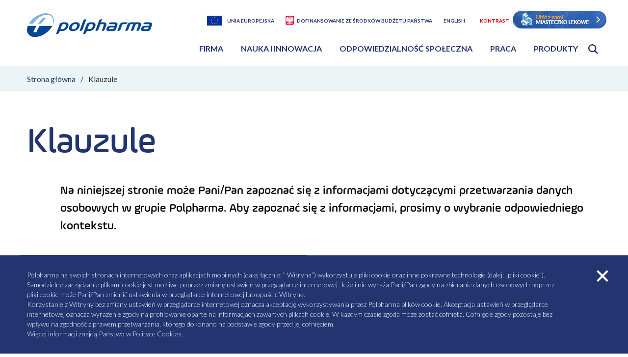

--- FILE ---
content_type: text/html; charset=UTF-8
request_url: https://polpharma.pl/klauzule/
body_size: 13711
content:
<!doctype html><html lang="pl-PL"><head><meta charset="UTF-8"><meta name="viewport" content="width=device-width, initial-scale=1.0, maximum-scale=1.0, user-scalable=0" /><script data-cfasync="false" id="ao_optimized_gfonts_config">WebFontConfig={google:{families:["Barlow Condensed:700:latin-ext","Lato:300,400,700:latin-ext"] },classes:false, events:false, timeout:1500};</script><link rel="profile" href="https://gmpg.org/xfn/11"><link rel="apple-touch-icon" sizes="180x180" href="https://polpharma.pl/wp-content/themes/polpharma/img/favicon/apple-touch-icon.png"><link rel="icon" type="image/png" sizes="32x32" href="https://polpharma.pl/wp-content/themes/polpharma/img/favicon/favicon-32x32.png"><link rel="icon" type="image/png" sizes="16x16" href="https://polpharma.pl/wp-content/themes/polpharma/img/favicon/favicon-16x16.png"><link rel="manifest" href="https://polpharma.pl/wp-content/themes/polpharma/img/favicon//site.webmanifest"><link rel="mask-icon" href="https://polpharma.pl/wp-content/themes/polpharma/img/favicon//safari-pinned-tab.svg" color="#223570"><meta name="msapplication-TileColor" content="#ffffff"><meta name="theme-color" content="#ffffff"> <script type="text/javascript">var ajax_object = {
      'url': "https://polpharma.pl/wp-admin/admin-ajax.php"
    }</script> <meta name="facebook-domain-verification" content="dc0x4u9lhi9kfmql8j8azrj62fp9yd" /><meta name='robots' content='index, follow, max-image-preview:large, max-snippet:-1, max-video-preview:-1' /><link media="all" href="https://polpharma.pl/wp-content/cache/autoptimize/css/autoptimize_9fc19a2c60ae8435881588f716aae6fa.css" rel="stylesheet"><title>Klauzule - Polpharma</title><link rel="canonical" href="https://polpharma.pl/klauzule/" /><meta property="og:locale" content="pl_PL" /><meta property="og:locale:alternate" content="en_GB" /><meta property="og:type" content="article" /><meta property="og:title" content="Klauzule - Polpharma" /><meta property="og:url" content="https://polpharma.pl/klauzule/" /><meta property="og:site_name" content="Polpharma" /><meta property="article:modified_time" content="2023-06-05T08:19:27+00:00" /><meta name="twitter:card" content="summary_large_image" /> <script type="application/ld+json" class="yoast-schema-graph">{"@context":"https://schema.org","@graph":[{"@type":"WebPage","@id":"https://polpharma.pl/klauzule/","url":"https://polpharma.pl/klauzule/","name":"Klauzule - Polpharma","isPartOf":{"@id":"/#website"},"datePublished":"2023-03-31T13:48:14+00:00","dateModified":"2023-06-05T08:19:27+00:00","breadcrumb":{"@id":"https://polpharma.pl/klauzule/#breadcrumb"},"inLanguage":"pl-PL","potentialAction":[{"@type":"ReadAction","target":["https://polpharma.pl/klauzule/"]}]},{"@type":"BreadcrumbList","@id":"https://polpharma.pl/klauzule/#breadcrumb","itemListElement":[{"@type":"ListItem","position":1,"name":"Home","item":"https://polpharma.pl/"},{"@type":"ListItem","position":2,"name":"Klauzule"}]},{"@type":"WebSite","@id":"/#website","url":"/","name":"Polpharma","description":"Polpharma","potentialAction":[{"@type":"SearchAction","target":{"@type":"EntryPoint","urlTemplate":"/?s={search_term_string}"},"query-input":"required name=search_term_string"}],"inLanguage":"pl-PL"}]}</script> <link href='https://fonts.gstatic.com' crossorigin='anonymous' rel='preconnect' /><link href='https://ajax.googleapis.com' rel='preconnect' /><link href='https://fonts.googleapis.com' rel='preconnect' /><link rel="alternate" href="https://polpharma.pl/klauzule/" hreflang="pl" /><link rel="alternate" href="https://polpharma.pl/en/clauses/" hreflang="en" /><script data-cfasync="false" id="ao_optimized_gfonts_webfontloader">(function() {var wf = document.createElement('script');wf.src='https://ajax.googleapis.com/ajax/libs/webfont/1/webfont.js';wf.type='text/javascript';wf.async='true';var s=document.getElementsByTagName('script')[0];s.parentNode.insertBefore(wf, s);})();</script></head><body data-rsssl=1 id="lang-pl_PL" class="page-template page-template-page-template-klauzule page-template-page-template-klauzule-php page page-id-48483 page-parent app no__ie pl" data-products="1469" data-post="48483" data-search="4665" data-current-lang="pl" data-frontpage="https://polpharma.pl"><header class="app__header"><div class="app__container app__container"><div class="app__row"><div class="app__header__logo-wrapper"> <a class="app__header__logo" title="Polpharma" href="https://polpharma.pl"> <img class="app__header__logo__img" alt="polpharma-logo" src="https://polpharma.pl/wp-content/uploads/2019/07/polpharma-logo.svg"> </a></div><div class="app__header__hamburger-wrapper"><form class="app__header__mobile-search"> <button class="app__header__mobile-search__open" aria-haspopup="true" aria-expanded="false" data-triger="click">otwórz wyszukiwarkę</button> <button class="app__header__mobile-search__search" id="app__header__search__btn--submit--mobile">szukaj</button><div class="app__header__mobile-search__autocomplete" id="app__header__search__autocomplete--mobile"></div> <input class="app__header__mobile-search__input" type="text" id="app__header__search__input--mobile" autocomplete="off"> <label class="app__header__mobile-search__label" for="app__header__search__input--mobile">szukaj</label></form> <button class="app__header__hamburger"> menu </button></div><div class="app__header__nav-wrapper"><ul class="app__header__option-box"><li class="app__header__option-box__item"> <a class="app__header__option-box__item__link app__header__option-box__item__link--ue" href="https://polpharma.pl/dofinansowanie-z-ue/" title="Unia Europejska">Unia Europejska</a></li><li class="app__header__option-box__item"> <a class="app__header__option-box__item__link app__header__option-box__item__link--bp" href="/dofinansowanie-ze-srodkow-budzetu-panstwa/" title="Dofinansowanie ze środków budżetu państwa">Dofinansowanie ze środków budżetu państwa</a></li><li class="app__header__option-box__item"> <a class="app__header__option-box__item__link app__header__option-box__item__link--lng" href="https://polpharma.pl/en/clauses/" title="English">English</a></li><li class="app__header__option-box__item"> <a class="app__header__option-box__item__link" href="#" title="Kontrast" data-high-contrast>Kontrast</a></li><div style="display: inline-block; text-align: center;"> <a href="/miasteczko-lekowe/" style="vertical-align: text-top;"><img alt="miasteczko lekowe" src="https://polpharma.pl/wp-content/themes/polpharma/img/ml_header.png"></a></div></ul><nav class="app__header__nav"><ul class="app__header__nav__list app__header__nav__list--pl_PL"><li class='app__header__nav__list__item'><a href="/o-nas/" class="has-submenu" aria-haspopup="true" aria-expanded="false" >Firma</a><div class="app__header__nav__sub-menu"><div class="app__header__nav__sub-menu__inner"><div class="app__row"><article class="app__header__nav__sub-menu__info"><h1 class="app__header__nav__sub-menu__info__title">Kim jesteśmy</h1><span class="app__header__nav__sub-menu__info__excerpt">Jesteśmy największym polskim producentem leków. Aktywnie działamy na rynkach Europy Środkowo-Wschodniej, Kaukazu i Azji Centralnej.</span></article><div class="app__header__nav__sub-menu__box-menu"><a class="app__header__nav__sub-menu__box-menu__item" href="https://polpharma.pl/o-nas/"><img src="https://polpharma.pl/wp-content/uploads/2020/02/Lukasz-Gawronski-sesja-dla-Polpharma-w-Sieradzu-06_07.08_2019_IMGL7914-e1569848832835-1.jpg" alt="Leki na taśmie produkcyjnej">O Polpharmie</a><a class="app__header__nav__sub-menu__box-menu__item" href="https://polpharma.pl/partnerstwa-biznesowe/"><img src="https://polpharma.pl/wp-content/uploads/2020/02/ynv8wu4cja0lopax8259.jpg" alt="Zdjęcie damskiej i męskiej dłoni piszących w notatniku">Partnerstwa biznesowe</a><a class="app__header__nav__sub-menu__box-menu__item" href="https://polpharma.pl/o-nas/nasze-zaklady/"><img src="https://polpharma.pl/wp-content/uploads/2020/02/Lukasz-Gawronski-sesja-dla-Polpharma-w-Sieradzu-06_07.08_2019_IMGL7857s.jpg" alt="Pracownicy przy linii produkcyjnej">Produkcja w Polpharmie</a></div></div><div class="app__header__nav__sub-menu__title"><a aria-expanded="false">Firma</a></div><div class="app__header__nav__sub-menu__menu"><ul><li><a href="https://polpharma.pl/o-nas/" title="O&nbsp;nas">O&nbsp;nas</a><ul><li><a href="https://polpharma.pl/o-nas/zarzad/" title="Zarząd">Zarząd</a></li><li><a href="https://polpharma.pl/o-nas/nasze-wartosci/" title="Nasze wartości">Nasze wartości</a></li><li><a href="https://polpharma.pl/o-nas/etyka-i-compliance/" title="Etyka i&nbsp;Compliance">Etyka i&nbsp;Compliance</a></li><li><a href="https://polpharma.pl/o-nas/historia-polpharmy/" title="Historia Polpharmy">Historia Polpharmy</a></li><li><a href="https://polpharma.pl/o-nas/nasze-zaklady/" title="Zakłady produkcyjne">Zakłady produkcyjne</a></li><li><a href="https://polpharma.pl/o-nas/nagrody/" title="Nagrody">Nagrody</a></li><li><a href="https://polpharma.pl/aktualnosci/kategoria/firma/" title="Aktualności - Firma">Aktualności - Firma</a></li><li><a href="https://polpharma.pl/o-nas/kontakt/" title="Kontakt">Kontakt</a></li></ul></li><li><a href="https://polpharma.pl/partnerstwa-biznesowe/" title="Partnerstwa biznesowe">Partnerstwa biznesowe</a><ul><li><a href="https://polpharma.pl/partnerstwa-biznesowe/rozwoj-biznesowy/" title="Rozwój biznesowy">Rozwój biznesowy</a></li><li><a href="https://polpharma.pl/partnerstwa-biznesowe/rozwoj-produktu/" title="Rozwój produktu">Rozwój produktu</a></li><li><a href="https://polpharma.pl/partnerstwa-biznesowe/rozwiazania-dla-biznesu/" title="Rozwiązania dla biznesu">Rozwiązania dla biznesu</a></li></ul></li><li><a href="https://polpharma.pl/informacja-o-strategii-podatkowej/" title="Informacja o&nbsp;strategii podatkowej">Informacja o&nbsp;strategii podatkowej</a></li></ul></div"></div></div></li><li class='app__header__nav__list__item'><a href="/nauka-i-innowacja/" class="has-submenu" aria-haspopup="true" aria-expanded="false" >Nauka i innowacja</a><div class="app__header__nav__sub-menu"><div class="app__header__nav__sub-menu__inner"><div class="app__row"><article class="app__header__nav__sub-menu__info"><h1 class="app__header__nav__sub-menu__info__title">Nauka i Innowacja</h1><span class="app__header__nav__sub-menu__info__excerpt">Wdrażamy innowacyjne rozwiązania we wszystkich obszarach swojego działania.</span></article><div class="app__header__nav__sub-menu__box-menu"><a class="app__header__nav__sub-menu__box-menu__item" href="https://polpharma.pl/naukowa-fundacja-polpharmy/"><img src="https://polpharma.pl/wp-content/uploads/2020/02/shutterstock_602611136-min-scaled-1.jpg" alt="Kobieta patrząca przez mikroskop">Naukowa Fundacja Polpharmy</a><a class="app__header__nav__sub-menu__box-menu__item" href="https://polpharma.pl/nauka-i-innowacja/rozwiazania-cyfrowe/"><img src="https://polpharma.pl/wp-content/uploads/2020/02/shutterstock_1251682162-min-1-scaled-1.jpg" alt="Człowiek wskazujący palcem na ekranie dotykowym">Rozwiązania cyfrowe</a><a class="app__header__nav__sub-menu__box-menu__item" href="https://polpharma.pl/nauka-i-innowacja/wspolpraca-z-nauka/"><img src="https://polpharma.pl/wp-content/uploads/2020/02/zaklady-banner.jpg" alt="Pracownica laboratorium w trakcie pracy">Współpraca z nauką</a></div></div><div class="app__header__nav__sub-menu__title"><a aria-expanded="false">Nauka i innowacja</a></div><div class="app__header__nav__sub-menu__menu"><ul><li><a href="https://polpharma.pl/nauka-i-innowacja/" title="Nauka i&nbsp;innowacja">Nauka i&nbsp;innowacja</a><ul><li><a href="https://polpharma.pl/aktualnosci/kategoria/blog/" title="Blog">Blog</a></li><li><a href="https://polpharma.pl/nauka-i-innowacja/nasze-produkty/" title="Nasze produkty­ ­">Nasze produkty­ ­</a></li><li><a href="https://polpharma.pl/nauka-i-innowacja/badania-i-rozwoj-rd/" title="Badania i&nbsp;rozwój – R&#038;D">Badania i&nbsp;rozwój – R&#038;D</a></li><li><a href="https://polpharma.pl/nauka-i-innowacja/api/" title="Aktywne substancje farmaceutyczne">Aktywne substancje farmaceutyczne</a></li><li><a href="https://polpharma.pl/nauka-i-innowacja/rozwiazania-cyfrowe/" title="Rozwiązania cyfrowe">Rozwiązania cyfrowe</a></li><li><a href="https://polpharma.pl/nauka-i-innowacja/jakosc/" title="Jakość w&nbsp;Grupie Polpharma">Jakość w&nbsp;Grupie Polpharma</a></li><li><a href="https://polpharma.pl/aktualnosci/kategoria/nauka-i-innowacja/" title="Aktualności - Nauka i Innowacja">Aktualności - Nauka i Innowacja</a></li></ul></li><li><a href="https://polpharma.pl/nauka-i-innowacja/wspolpraca-z-nauka/" title="Współpraca z&nbsp;nauką">Współpraca z&nbsp;nauką</a><ul><li><a href="https://polpharma.pl/nauka-i-innowacja/wspolpraca-z-nauka/edukacja-dualna/" title="Edukacja dualna">Edukacja dualna</a></li><li><a href="https://polpharma.pl/nauka-i-innowacja/wspolpraca-z-nauka/studia-z-gumed/" title="Studia z&nbsp;GUMED">Studia z&nbsp;GUMED</a></li><li><a href="https://polpharma.pl/nauka-i-innowacja/wspolpraca-z-nauka/doktoraty-wdrozeniowe-w-polpharmie/" title="Doktoraty wdrożeniowe w&nbsp;Polpharmie">Doktoraty wdrożeniowe w&nbsp;Polpharmie</a></li></ul></li><li><a href="https://polpharma.pl/naukowa-fundacja-polpharmy/" title="Naukowa Fundacja Polpharmy">Naukowa Fundacja Polpharmy</a><ul><li><a href="https://polpharma.pl/naukowa-fundacja-polpharmy/dzialalnosc-fundacji/" title="Działalność Fundacji">Działalność Fundacji</a></li><li><a href="https://polpharma.pl/naukowa-fundacja-polpharmy/wladze-fundacji/" title="Władze Fundacji">Władze Fundacji</a></li><li><a href="https://polpharma.pl/naukowa-fundacja-polpharmy/nagrody-dla-fundacji/" title="Nagrody dla Fundacji">Nagrody dla Fundacji</a></li><li><a href="https://polpharma.pl/naukowa-fundacja-polpharmy/konkurs-o-grant/" title="Konkurs o&nbsp;Grant">Konkurs o&nbsp;Grant</a></li><li><a href="https://polpharma.pl/naukowa-fundacja-polpharmy/programy-stypendialne/" title="Programy Stypendialne">Programy Stypendialne</a></li><li><a href="https://polpharma.pl/naukowa-fundacja-polpharmy/inne-programy/" title="Inne programy">Inne programy</a></li><li><a href="https://polpharma.pl/aktualnosci/kategoria/fundacja/" title="Aktualności - Fundacja">Aktualności - Fundacja</a></li><li><a href="https://polpharma.pl/naukowa-fundacja-polpharmy/wydawnictwa/" title="Wydawnictwa">Wydawnictwa</a></li><li><a href="https://polpharma.pl/naukowa-fundacja-polpharmy/fundacja-polityka-prywatnosci/" title="Fundacja – Polityka prywatności">Fundacja – Polityka prywatności</a></li><li><a href="https://polpharma.pl/naukowa-fundacja-polpharmy/medyczne-kontrowersje/" title="Kontrowersje Medyczne">Kontrowersje Medyczne</a></li></ul></li></ul></div"></div></div></li><li class='app__header__nav__list__item'><a href="/odpowiedzialnosc-spoleczna/" class="has-submenu" aria-haspopup="true" aria-expanded="false" >Odpowiedzialność społeczna</a><div class="app__header__nav__sub-menu"><div class="app__header__nav__sub-menu__inner"><div class="app__row"><article class="app__header__nav__sub-menu__info"><h1 class="app__header__nav__sub-menu__info__title">Odpowiedzialność społeczna</h1><span class="app__header__nav__sub-menu__info__excerpt">Jako największa polska firma farmaceutyczna chcemy pomagać ludziom żyć zdrowo w zdrowym świecie. Idea społecznej odpowiedzialności jest integralną częścią strategii zarządzania w naszej firmie. </span></article><div class="app__header__nav__sub-menu__box-menu"><a class="app__header__nav__sub-menu__box-menu__item" href="https://polpharma.pl/odpowiedzialnosc-spoleczna/strategia-spolecznej-odpowiedzialnosci/"><img src="https://polpharma.pl/wp-content/uploads/2022/08/AdobeStock_413924899-scaled.jpeg" alt="">Strategia społecznej odpowiedzialności</a><a class="app__header__nav__sub-menu__box-menu__item" href="https://polpharma.pl/odpowiedzialnosc-spoleczna/zaangazowanie-spoleczne/"><img src="https://polpharma.pl/wp-content/uploads/2020/02/Vector_Smart_Object-1-1.png" alt="Zbliżenie na trzymające się ręce">Zaangażowanie społeczne</a><a class="app__header__nav__sub-menu__box-menu__item" href="https://polpharma.pl/odpowiedzialnosc-spoleczna/raporty-spoleczne/"><img src="https://polpharma.pl/wp-content/uploads/2022/11/Mockup-2021-scaled.jpg" alt="">Raporty społeczne </a></div></div><div class="app__header__nav__sub-menu__title"><a aria-expanded="false">Odpowiedzialność społeczna</a></div><div class="app__header__nav__sub-menu__menu"><ul><li><a href="https://polpharma.pl/odpowiedzialnosc-spoleczna/" title="Odpowiedzialność społeczna">Odpowiedzialność społeczna</a><ul><li><a href="https://polpharma.pl/odpowiedzialnosc-spoleczna/strategia-spolecznej-odpowiedzialnosci/" title="Strategia Społecznej Odpowiedzialności">Strategia Społecznej Odpowiedzialności</a></li><li><a href="https://polpharma.pl/odpowiedzialnosc-spoleczna/inicjatywy-csr/" title="Inicjatywy CSR">Inicjatywy CSR</a></li><li><a href="https://polpharma.pl/odpowiedzialnosc-spoleczna/odpowiedzialnosc-za-produkt/" title="Odpowiedzialność za&nbsp;produkt">Odpowiedzialność za&nbsp;produkt</a></li><li><a href="https://polpharma.pl/odpowiedzialnosc-spoleczna/minimalizacja-ryzyka/" title="Bezpieczeństwo stosowania produktów">Bezpieczeństwo stosowania produktów</a></li><li><a href="https://polpharma.pl/odpowiedzialnosc-spoleczna/odpowiedzialnosc-wobec-pracownikow/" title="Odpowiedzialność wobec pracowników">Odpowiedzialność wobec pracowników</a></li><li><a href="https://polpharma.pl/odpowiedzialnosc-spoleczna/odpowiedzialnosc-za-srodowisko/" title="Odpowiedzialność za&nbsp;środowisko">Odpowiedzialność za&nbsp;środowisko</a></li><li><a href="https://polpharma.pl/odpowiedzialnosc-spoleczna/zrownowazony-lancuch-dostaw/" title="Zrównoważony Łańcuch Dostaw">Zrównoważony Łańcuch Dostaw</a></li><li><a href="https://polpharma.pl/odpowiedzialnosc-spoleczna/zaangazowanie-spoleczne/" title="Zaangażowanie społeczne">Zaangażowanie społeczne</a></li><li><a href="https://polpharma.pl/odpowiedzialnosc-spoleczna/polityka-firmy/" title="Polityki Firmy">Polityki Firmy</a></li><li><a href="https://polpharma.pl/odpowiedzialnosc-spoleczna/raporty-spoleczne/" title="Raporty społeczne">Raporty społeczne</a></li><li><a href="https://polpharma.pl/aktualnosci/kategoria/odpowiedzialnosc-spoleczna/" title="Aktualności - Odpowiedzialność Społeczna">Aktualności - Odpowiedzialność Społeczna</a></li></ul></li><li><a href="https://polpharma.pl/odpowiedzialnosc-spoleczna/transparentne-relacje-ze-srodowiskiem-ochrony-zdrowia/" title="Transparentne relacje ze&nbsp;środowiskiem ochrony zdrowia">Transparentne relacje ze&nbsp;środowiskiem ochrony zdrowia</a><ul><li><a href="https://polpharma.pl/odpowiedzialnosc-spoleczna/raport-przejrzystosci/" title="Raport Przejrzystości dla Polski">Raport Przejrzystości dla Polski</a></li><li><a href="https://polpharma.pl/odpowiedzialnosc-spoleczna/raport-przejrzystosci/raporty-przedstawicielstw-w-ue/" title="Raporty Przejrzystości Przedstawicielstw w&nbsp;UE">Raporty Przejrzystości Przedstawicielstw w&nbsp;UE</a></li></ul></li></ul></div"></div></div></li><li class='app__header__nav__list__item'><a href="/praca-w-polpharmie/" class="has-submenu" aria-haspopup="true" aria-expanded="false" >Praca</a><div class="app__header__nav__sub-menu"><div class="app__header__nav__sub-menu__inner"><div class="app__row"><article class="app__header__nav__sub-menu__info"><h1 class="app__header__nav__sub-menu__info__title">Praca w Polpharmie</h1><span class="app__header__nav__sub-menu__info__excerpt">Chcesz osiągać sukcesy zawodowe? Dołącz do zespołu Polpharmy! Tu rozwijamy się na wielu płaszczyznach, również poza pracą.</span></article><div class="app__header__nav__sub-menu__box-menu"><a class="app__header__nav__sub-menu__box-menu__item" href="https://polpharma.pl/praca-w-polpharmie/"><img src="https://polpharma.pl/wp-content/uploads/2025/09/020725_POLPHARMA_WAW_3711_OK.jpg" alt="">Kariera w Polpharmie</a><a class="app__header__nav__sub-menu__box-menu__item" href="https://polpharma.pl/praca-w-polpharmie/aktualne-oferty-pracy/"><img src="https://polpharma.pl/wp-content/uploads/2025/09/020725_POLPHARMA_WAW_4190_OK.jpg" alt="">Aktualne oferty pracy</a><a class="app__header__nav__sub-menu__box-menu__item" href="https://polpharma.pl/praca-w-polpharmie/nagradzany-pracodawca/"><img src="https://polpharma.pl/wp-content/uploads/2025/09/300625_POLPHARMA_SG_2993_OK-1.jpg" alt="">Nasze sukcesy</a></div></div><div class="app__header__nav__sub-menu__title"><a aria-expanded="false">Praca</a></div><div class="app__header__nav__sub-menu__menu"><ul><li><a href="https://polpharma.pl/praca-w-polpharmie/" title="Praca w&nbsp;Polpharmie">Praca w&nbsp;Polpharmie</a><ul><li><a href="https://polpharma.pl/praca-w-polpharmie/aktualne-oferty-pracy/" title="Aktualne oferty pracy">Aktualne oferty pracy</a></li><li><a href="https://polpharma.pl/praca-w-polpharmie/kultura-organizacyjna/" title="Kultura organizacyjna">Kultura organizacyjna</a></li><li><a href="https://polpharma.pl/praca-w-polpharmie/mozliwosci-rozwoju/" title="Możliwości rozwoju">Możliwości rozwoju</a></li><li><a href="https://polpharma.pl/praca-w-polpharmie/benefity-i-wellbeing/" title="Benefity i&nbsp;wellbeing">Benefity i&nbsp;wellbeing</a></li><li><a href="https://polpharma.pl/praca-w-polpharmie/oddzial-produkcyjny-w-nowej-debie/" title="Zakłady Farmaceutyczne POLPHARMA S.A. Oddział Produkcyjny w&nbsp;Nowej Dębie">Zakłady Farmaceutyczne POLPHARMA S.A. Oddział Produkcyjny w&nbsp;Nowej Dębie</a></li><li><a href="https://polpharma.pl/praca-w-polpharmie/oddzial-produkcyjny-duchnice/" title="Zakłady Farmaceutyczne POLPHARMA S.A. Oddział Produkcyjny w&nbsp;Duchnicach">Zakłady Farmaceutyczne POLPHARMA S.A. Oddział Produkcyjny w&nbsp;Duchnicach</a></li><li><a href="https://polpharma.pl/praca-w-polpharmie/zaklady-farmaceutyczne-polpharma-s-a-oddzial-medana-w-sieradzu/" title="Zakłady Farmaceutyczne POLPHARMA S.A. Oddział Medana w&nbsp;Sieradzu">Zakłady Farmaceutyczne POLPHARMA S.A. Oddział Medana w&nbsp;Sieradzu</a></li><li><a href="https://polpharma.pl/praca-w-polpharmie/zaklady-farmaceutyczne-polpharma-w-starogardzie-gdanskim/" title="Zakłady Farmaceutyczne Polpharma S.A. w&nbsp;Starogardzie Gdańskim">Zakłady Farmaceutyczne Polpharma S.A. w&nbsp;Starogardzie Gdańskim</a></li><li><a href="https://polpharma.pl/praca-w-polpharmie/studenci-i-absolwenci/" title="Studenci i&nbsp;Absolwenci">Studenci i&nbsp;Absolwenci</a></li><li><a href="https://polpharma.pl/praca-w-polpharmie/nagradzany-pracodawca/" title="Nagradzany pracodawca">Nagradzany pracodawca</a></li><li><a href="https://polpharma.pl/aktualnosci/kategoria/praca/" title="Aktualności - Praca">Aktualności - Praca</a></li><li><a href="https://polpharma.pl/praca-w-polpharmie/klauzula-informacyjna/" title="Klauzula informacyjna">Klauzula informacyjna</a></li><li><a href="https://polpharma.pl/praca-w-polpharmie/ostrzezenie-przed-nieuczciwymi-dzialaniami-rekrutacyjnymi-w-internecie/" title="Ostrzeżenie przed&nbsp;nieuczciwymi działaniami rekrutacyjnymi w&nbsp;Internecie">Ostrzeżenie przed&nbsp;nieuczciwymi działaniami rekrutacyjnymi w&nbsp;Internecie</a></li></ul></li></ul></div"></div></div></li><li class='app__header__nav__list__item'><a href="/produkty-polpharmy/" class="has-submenu" aria-haspopup="true" aria-expanded="false" >Produkty</a><div class="app__header__nav__sub-menu"><div class="app__header__nav__sub-menu__inner"><div class="app__row"><article class="app__header__nav__sub-menu__info"><h1 class="app__header__nav__sub-menu__info__title">Produkty Polpharmy</h1><span class="app__header__nav__sub-menu__info__excerpt">Poznaj produkty wytwarzane w zakładach Polpharmy oraz spółkach partnerskich</span></article><div class="app__header__nav__sub-menu__box-menu"><a class="app__header__nav__sub-menu__box-menu__item" href="https://polpharma.pl/nauka-i-innowacja/nasze-produkty/"><img src="https://polpharma.pl/wp-content/uploads/2019/11/shutterstock_1230414379-min-scaled.jpg" alt="Kobieta patrząca przez mikroskop">Nasze produkty</a><a class="app__header__nav__sub-menu__box-menu__item" href="https://polpharma.pl/o-nas/"><img src="https://polpharma.pl/wp-content/uploads/2020/01/shutterstock_606777308-min-e1592902020556.jpg" alt="Uśmiechnięta pacjentka z wizytą u lekarza">O Polpharmie</a><a class="app__header__nav__sub-menu__box-menu__item" href="https://polpharma.pl/o-nas/nasze-zaklady/"><img src="https://polpharma.pl/wp-content/uploads/2020/01/Lukasz-Gawronski-sesja-dla-Polpharma-w-Sieradzu-06_07.08_2019_IMGL7857s-1-1.jpg" alt="Pracownicy przy linii produkcyjnej">Zakłady Produkcyjne </a></div></div><div class="app__header__nav__sub-menu__title"><a aria-expanded="false">Produkty</a></div><div class="app__header__nav__sub-menu__menu"><ul><li><a href="https://polpharma.pl/produkty-polpharmy/" title="Produkty Polpharmy">Produkty Polpharmy</a><ul><li><a href="https://polpharma.pl/produkty-polpharmy/zdarzenia-niepozadane/" title="Zgłoś zdarzenie niepożądane" target="_blank">Zgłoś zdarzenie niepożądane</a></li><li><a href="/produkty-polpharmy/?products_category=na-recepte&sort=ASC" title="Na receptę">Na receptę</a></li><li><a href="/produkty-polpharmy/?products_category=bez-recepty&sort=ASC" title="Bez recepty">Bez recepty</a></li><li><a href="/produkty-polpharmy/?products_category=produkt-leczniczy&sort=ASC" title="Produkt leczniczy">Produkt leczniczy</a></li><li><a href="/produkty-polpharmy/?products_category=dietetyczny-srodek-spozywczy-specjalnego-przeznaczenia-medycznego&sort=ASC" title="Dietetyczny środek spożywczy specjalnego przeznaczenia medycznego">Dietetyczny środek spożywczy specjalnego przeznaczenia medycznego</a></li><li><a href="/produkty-polpharmy/?products_category=srodek-spozywczy&sort=ASC" title="Środek spożywczy">Środek spożywczy</a></li><li><a href="/produkty-polpharmy/?products_category=suplement-diety&sort=ASC" title="Suplement diety">Suplement diety</a></li><li><a href="/produkty-polpharmy/?products_category=wyrob-medyczny&sort=ASC" title="Wyrób medyczny">Wyrób medyczny</a></li><li><a href="/produkty-polpharmy/?products_category=ziolowy-produkt-leczniczy&sort=ASC" title="Ziołowy produkt leczniczy">Ziołowy produkt leczniczy</a></li><li><a href="/produkty-polpharmy/?products_category=kosmetyk&sort=ASC" title="Kosmetyk">Kosmetyk</a></li><li><a href="/produkty-polpharmy/?products_category=produkt-leczniczy-weterynaryjny&sort=ASC" title="Produkt leczniczy weterynaryjny">Produkt leczniczy weterynaryjny</a></li></ul></li></ul></div"></div></div></li><li class="app__header__nav__list__item"><form class="app__header__search" id="app__header__search" data-search-others="Pozostałe"> <button class="app__header__search__btn app__header__search__btn--open" aria-haspopup="true" aria-expanded="false">Otwórz wyszukiwarkę</button> <input class="app__header__search__input" type="text" id="app__header__search__input" name="s" autocomplete="off"> <label for="app__header__search__input">szukaj</label><ul id="app__header__search__autocomplete" data-simplebar="init" data-simplebar-auto-hide="false"></ul> <button class="app__header__search__btn app__header__search__btn--submit" id="app__header__search__btn--submit">Szukaj</button></form></li></ul></nav></div></div></div></header><div class="app__breadcrumbs"><div class="app__container"><ul class="app__breadcrumbs__list"><li class="app__breadcrumbs__list__item app__breadcrumbs__list__item--parent"><a href="https://polpharma.pl" title="Strona główna">Strona główna</a></li><li class="app__breadcrumbs__list__item">Klauzule</li></ul></div></div><section class="app__section" aria-label="main"><div class="app__article__intro"><div class="app__container"><h1 class="app__article__intro__title">Klauzule</h1><p class="app__article__intro__excerpt "> Na niniejszej stronie może Pani/Pan zapoznać się z informacjami dotyczącymi przetwarzania danych osobowych w grupie Polpharma. Aby zapoznać się z informacjami, prosimy o wybranie odpowiedniego kontekstu.</p></div></div></section><section class="app__t-drops app__klauzule-drops" data-article-title="Tile Drops"><div class="app__t-drops__container"><div class="app__t-drops__item" data-tab-id="tab-klauzula-informacyjna-dotyczaca-sponsorowania-udzialu-w-wydarzeniu"> <button class="app__t-drops__item__more" aria-haspopup="true" aria-expanded="false" data-triger="click">Klauzula informacyjna dotycząca sponsorowania udziału w wydarzeniu</button><h2 class="app__t-drops__item__title">Klauzula informacyjna dotycząca sponsorowania udziału w wydarzeniu</h2><article class="app__t-drops__item__info display-block-mobile-only"><div class="app__article"><p>W związku z tym, że sponsorujemy Pana/Pani udział w wydarzeniu jesteśmy zobowiązani na podstawie RODO oraz ustawy o ochronie danych osobowych do tego, żeby udzielić Panu/Pani poniższych informacji:</p><p>&nbsp;</p><ul><li>Administratorem Pana/Pani danych osobowych jesteśmy my, czyli Zakłady Farmaceutyczne „Polpharma” Spółka Akcyjna z siedzibą: 83-200 Starogard Gdański, ul. Pelplińska 19, wpisana do rejestru przedsiębiorców Krajowego Rejestru Sądowego pod numerem KRS: 0000127044, posiadająca kapitał zakładowy w wysokości 100.207.830,00 zł (opłacony w całości), numer NIP 5920202822, REGON 190929369.</li><li>Pana/Pani dane osobowe przetwarzamy w celach:<ul><li>wykonania umowy</li><li>dokonania rozliczeń podatkowych i prowadzenia dokumentacji księgowej &#8211; w związku z naszymi obowiązkami wynikającymi z prawa podatkowego i przepisów o rachunkowości</li><li>obrony, ustalenia lub dochodzenia ewentualnych roszczeń między nami a Panem/Panią &#8211; w oparciu o nasz uzasadniony interes</li><li>stworzenia zanonimizowanych danych statystycznych na potrzeby Raportu Przejrzystości &#8211; w oparciu o nasz uzasadniony interes</li></ul></li><li>Ma Pan/Pani prawo do:<ul><li>dostępu do swoich danych osobowych,</li><li>żądania ich sprostowania</li><li>żądania ich usunięcia,</li><li>żądania ograniczenia lub wniesienia sprzeciwu wobec ich <u>przetwarzania,</u></li><li>przenoszenia danych osobowych &#8211; tj. do otrzymania danych osobowych, które nam Pani/Pan dostarczył/dostarczyła, w ustrukturyzowanym, powszechnie używanym formacie nadającym się do odczytu maszynowego.</li></ul></li><li>Może Pan/Pani żądać przesłania przez nas danych osobowych innemu administratorowi.</li><li>Aby skorzystać ze swoich praw może Pan/Pani skontaktować się z administratorem lub z Inspektorem Ochrony Danych.</li><li>Na niezgodne z RODO przetwarzanie przez nas danych osobowych przysługuje Panu/Pani skarga do właściwego organu (Prezesa Urzędu Ochrony Danych Osobowych).</li><li>Podaje Pan/Pani swoje dane osobowe dobrowolnie, ale są one dla nas niezbędne do zawarcia i wykonania umowy.</li><li>Pana/Pani dane osobowe możemy ujawniać innym podmiotom, w szczególności:<ul><li>naszym pracownikom i współpracownikom</li><li>podmiotom realizującym usługi kurierskie i pocztowe</li><li>dostawcom usług: IT, doradczych, ubezpieczeniowych, prawnych, finansowych</li><li>powierzać do przetwarzania w celu przygotowania i publikacji Raportu przejrzystości</li><li>podmiotom, które uprawnione są do ich otrzymania przepisami prawa</li></ul></li><li>Pana/Pani dane osobowe będziemy przetwarzać<ul><li>do czasu realizacji celów przetwarzania lub</li><li>do momentu wniesienia sprzeciwu, w zależności od tego, co nastąpi wcześniej.</li></ul></li><li>Pana/Pani dane będziemy następnie przechowywać<ul><li>do momentu przedawnienia roszczeń lub</li><li>do momentu wygaśnięcia ciążących na nas obowiązków prawnych</li><li>w zależności od tego, co nastąpi później.</li></ul></li><li>Nie będziemy wobec Pana/Pani podejmować żadnych zautomatyzowanych decyzji, w tym na skutek profilowania</li><li>W sprawach dotyczących ochrony <u>danych osobowych</u> może Pan/Pani kontaktować się:<ul><li>z <u>nami</u> pod adresem: Zakłady Farmaceutyczne „POLPHARMA” S.A., ul. Bobrowiecka 6, 00-728 Warszawa</li><li>z <u>naszym</u> Inspektorem Ochrony Danych: korespondencyjnie: Inspektor Danych Osobowych Zakłady Farmaceutyczne „POLPHARMA” S.A., ul. Bobrowiecka 6, 00-728 Warszawa, e-mailowo: iod@polpharma.com, telefonicznie: +48 22 364 63 11.</li></ul></li><li>Spółki grupy ZF Polpharma stosują kodeks organizacji „Medicines for Europe&#8221;. W związku z tym, jesteśmy zobowiązani do przygotowania i publikacji Raportu przejrzystości. W tym celu możemy powierzyć przetwarzanie Pana/Pani danych osobowych. Dane osobowe, które znajdą się w raporcie, zostaną zanonimizowane i zagregowane do danych statystycznych.</li><li>Raport przejrzystości opublikujemy na ogólnodostępnych stronach internetowych:<ul><li>polpharma.pl,</li><li>producencilekow.pl.</li></ul></li><li>Raport przejrzystości opublikujemy do 30 czerwca roku następującego po roku w którym odbyło się wydarzenie.</li><li>Zanonimizowane dane statystyczne będziemy przetwarzać w ramach Raportu przejrzystości przez okres 3 lat od momentu jego publikacji. Po upływie tego terminu Pana/Pani dane będziemy przetwarzać do momentu przedawnienia roszczeń.</li></ul></div></article></div><div class="app__t-drops__item" data-tab-id="tab-pozostale"> <button class="app__t-drops__item__more" aria-haspopup="true" aria-expanded="false" data-triger="click">Pozostałe</button><h2 class="app__t-drops__item__title">Pozostałe</h2><article class="app__t-drops__item__info display-block-mobile-only"><div class="app__article"><ul><li>Administratorem danych osobowych przetwarzanych na potrzeby realizacji i w celu wykonania Umowy jest spółka Zakłady Farmaceutyczne POLPHARMA S.A., mająca siedzibę: 83-200 Starogard Gdański, ul. Pelplińska 19, wpisana do rejestru przedsiębiorców w Sądzie Rejonowym Gdańsk Północ w Gdańsku, VII Wydział Gospodarczy KRS pod numerem 0000127044.<br /> Z Administratorem można skontaktować się za pośrednictwem danych korespondencyjnych, bądź telefonicznie pod nr tel. tel. +48 58 563 16 00.</li><li>Administrator w celu należytej ochrony danych osobowych powołał Inspektora Ochrony Danych, z którym można się skontaktować pod adresem e-mail: iod@polpharma.com. We wszystkich sprawach dotyczących przetwarzania danych osobowych oraz realizacji przysługujących Pani/Panu praw związanych z przetwarzaniem danych osobowych, może Pani/Pan skontaktować się w Inspektorem Ochrony Danych.</li><li>Administrator przetwarza dane osób fizycznych w celu podpisania i realizacji umowy. Dane osób będących osobą fizyczną prowadzącą działalność gospodarczą lub w przypadku wspólnika spółki cywilnej będących stroną umowy, będą przetwarzane w celu zawarcia i realizacji umowy na podstawie której opiera się współpraca. Podstawą prawną przetwarzania danych osób, których dane przetwarzane są na potrzeby podpisania i realizacji umowy (pracownicy i współpracownicy, osoby uprawnione do reprezentacji strony umowy) jest prawnie uzasadniony interes Administratora  – kontakt w sprawie wykonania Umowy. W związku z realizacją Umowy, dane ww. osób mogą być przetwarzane dla ewentualnego dochodzenia lub odpierania roszczeń wynikających z Umowy oraz w związku z wypełnieniem obowiązków prawnych nałożonych na administratora danych, w szczególności prawa podatkowego, sprawozdawczości finansowej w związku z realizacją Umowy. Dane osobowe mogą być również przetwarzane w związku z prowadzeniem wewnętrznych czynności związanych z działalnością administratora, w tym audytów. Podanie danych osobowych jest dobrowolne, lecz konieczne w celu podpisania Umowy. Dane osobowe nie podlegają zautomatyzowanemu przetwarzaniu w tym profilowaniu.</li><li>Jeśli Administrator nie pozyskał danych bezpośrednio od Pani/Pana, to Pani/Pana dane osobowe w zakresie: m.in.: dane identyfikacyjne (imię i nazwisko), dane kontaktowe (adres poczty elektronicznej), dane inne (miejsce zatrudnienia) mogły zostać pozyskane przez Administratora z umowy na podstawie której Administrator przetwarza Pani/Pana dane lub udostępnione przez Pani/Pana pracodawcę.</li><li>Dane osobowe przetwarzane będą przez okres trwania umowy. Dane osobowe zawarte<br /> w umowie będą również przetwarzane przez okres wynikający z obowiązujących przepisów prawa, m.in. przepisów podatkowych oraz  rachunkowych. Dane osobowe mogą być<br /> w niektórych przypadkach i w adekwatnym zakresie, pozostawione i przetwarzane przez Administratora dla zabezpieczenia ewentualnych roszczeń do momentu ich przedawnienia, przez okres wymagany przepisami prawa.</li><li>Odbiorcami danych osobowych mogą być podmioty przetwarzające dane osobowe na zlecenie Administratora tj. podmioty zewnętrzne dostarczające i wspierające systemy informatyczne wykorzystywane na potrzeby realizacji niniejszej umowy, a także inne podmioty świadczące usługi związane z bieżącą działalnością Administratora i wyłącznie na mocy stosownych umów powierzenia przetwarzania danych osobowych oraz przy zapewnieniu stosowania przez ww. podmioty adekwatnych środków technicznych i  organizacyjnych zapewniających ochronę danych. Dane osobowe mogą również być udostępnione podmiotom uprawnionym na podstawie obowiązujących przepisów prawa. Dane osobowe co do zasady nie będą przekazywane do państwa trzeciego ani organizacji międzynarodowej poza Europejski Obszar Gospodarczy. W niektórych sytuacjach, ze względu na współpracę Administratora<br /> z dostawcami usług w ramach realizacji celów przetwarzania danych osobowych, może dojść do przekazania danych osobowych do państw spoza Europejskiego Obszaru Gospodarczego, niemniej w tym przypadku Administrator zadba o wszelkie formalności związane z prawidłowym zabezpieczeniem danych osobowych, w tym m.in. stosowanie standardowych klauzul umownych przyjętych przez Komisję Europejską.</li><li>Każdej osobie, której dane są przetwarzane, w zakresie wynikającym z przepisów prawa, przysługuje prawo dostępu do swoich danych oraz ich sprostowania, usunięcia, ograniczenia przetwarzania oraz prawo wniesienia sprzeciwu wobec przetwarzania danych, oraz prawo przenoszenia danych.</li><li>W przypadku wątpliwości związanych z przetwarzaniem danych osobowych każda osoba może zwrócić się do Administratora z prośbą o udzielenie informacji. Niezależnie od powyższego, każdemu przysługuje prawo wniesienia skargi do organu nadzorczego – Prezesa Urzędu Ochrony Danych Osobowych.</li></ul></div></article></div><div class="app__tab-wrapper"><div class="app__t-drops__ico-box" id="tab-klauzula-informacyjna-dotyczaca-sponsorowania-udzialu-w-wydarzeniu"><div class="app__article"><p>W związku z tym, że sponsorujemy Pana/Pani udział w wydarzeniu jesteśmy zobowiązani na podstawie RODO oraz ustawy o ochronie danych osobowych do tego, żeby udzielić Panu/Pani poniższych informacji:</p><p>&nbsp;</p><ul><li>Administratorem Pana/Pani danych osobowych jesteśmy my, czyli Zakłady Farmaceutyczne „Polpharma” Spółka Akcyjna z siedzibą: 83-200 Starogard Gdański, ul. Pelplińska 19, wpisana do rejestru przedsiębiorców Krajowego Rejestru Sądowego pod numerem KRS: 0000127044, posiadająca kapitał zakładowy w wysokości 100.207.830,00 zł (opłacony w całości), numer NIP 5920202822, REGON 190929369.</li><li>Pana/Pani dane osobowe przetwarzamy w celach:<ul><li>wykonania umowy</li><li>dokonania rozliczeń podatkowych i prowadzenia dokumentacji księgowej &#8211; w związku z naszymi obowiązkami wynikającymi z prawa podatkowego i przepisów o rachunkowości</li><li>obrony, ustalenia lub dochodzenia ewentualnych roszczeń między nami a Panem/Panią &#8211; w oparciu o nasz uzasadniony interes</li><li>stworzenia zanonimizowanych danych statystycznych na potrzeby Raportu Przejrzystości &#8211; w oparciu o nasz uzasadniony interes</li></ul></li><li>Ma Pan/Pani prawo do:<ul><li>dostępu do swoich danych osobowych,</li><li>żądania ich sprostowania</li><li>żądania ich usunięcia,</li><li>żądania ograniczenia lub wniesienia sprzeciwu wobec ich <u>przetwarzania,</u></li><li>przenoszenia danych osobowych &#8211; tj. do otrzymania danych osobowych, które nam Pani/Pan dostarczył/dostarczyła, w ustrukturyzowanym, powszechnie używanym formacie nadającym się do odczytu maszynowego.</li></ul></li><li>Może Pan/Pani żądać przesłania przez nas danych osobowych innemu administratorowi.</li><li>Aby skorzystać ze swoich praw może Pan/Pani skontaktować się z administratorem lub z Inspektorem Ochrony Danych.</li><li>Na niezgodne z RODO przetwarzanie przez nas danych osobowych przysługuje Panu/Pani skarga do właściwego organu (Prezesa Urzędu Ochrony Danych Osobowych).</li><li>Podaje Pan/Pani swoje dane osobowe dobrowolnie, ale są one dla nas niezbędne do zawarcia i wykonania umowy.</li><li>Pana/Pani dane osobowe możemy ujawniać innym podmiotom, w szczególności:<ul><li>naszym pracownikom i współpracownikom</li><li>podmiotom realizującym usługi kurierskie i pocztowe</li><li>dostawcom usług: IT, doradczych, ubezpieczeniowych, prawnych, finansowych</li><li>powierzać do przetwarzania w celu przygotowania i publikacji Raportu przejrzystości</li><li>podmiotom, które uprawnione są do ich otrzymania przepisami prawa</li></ul></li><li>Pana/Pani dane osobowe będziemy przetwarzać<ul><li>do czasu realizacji celów przetwarzania lub</li><li>do momentu wniesienia sprzeciwu, w zależności od tego, co nastąpi wcześniej.</li></ul></li><li>Pana/Pani dane będziemy następnie przechowywać<ul><li>do momentu przedawnienia roszczeń lub</li><li>do momentu wygaśnięcia ciążących na nas obowiązków prawnych</li><li>w zależności od tego, co nastąpi później.</li></ul></li><li>Nie będziemy wobec Pana/Pani podejmować żadnych zautomatyzowanych decyzji, w tym na skutek profilowania</li><li>W sprawach dotyczących ochrony <u>danych osobowych</u> może Pan/Pani kontaktować się:<ul><li>z <u>nami</u> pod adresem: Zakłady Farmaceutyczne „POLPHARMA” S.A., ul. Bobrowiecka 6, 00-728 Warszawa</li><li>z <u>naszym</u> Inspektorem Ochrony Danych: korespondencyjnie: Inspektor Danych Osobowych Zakłady Farmaceutyczne „POLPHARMA” S.A., ul. Bobrowiecka 6, 00-728 Warszawa, e-mailowo: iod@polpharma.com, telefonicznie: +48 22 364 63 11.</li></ul></li><li>Spółki grupy ZF Polpharma stosują kodeks organizacji „Medicines for Europe&#8221;. W związku z tym, jesteśmy zobowiązani do przygotowania i publikacji Raportu przejrzystości. W tym celu możemy powierzyć przetwarzanie Pana/Pani danych osobowych. Dane osobowe, które znajdą się w raporcie, zostaną zanonimizowane i zagregowane do danych statystycznych.</li><li>Raport przejrzystości opublikujemy na ogólnodostępnych stronach internetowych:<ul><li>polpharma.pl,</li><li>producencilekow.pl.</li></ul></li><li>Raport przejrzystości opublikujemy do 30 czerwca roku następującego po roku w którym odbyło się wydarzenie.</li><li>Zanonimizowane dane statystyczne będziemy przetwarzać w ramach Raportu przejrzystości przez okres 3 lat od momentu jego publikacji. Po upływie tego terminu Pana/Pani dane będziemy przetwarzać do momentu przedawnienia roszczeń.</li></ul></div></div><div class="app__t-drops__ico-box" id="tab-pozostale"><div class="app__article"><ul><li>Administratorem danych osobowych przetwarzanych na potrzeby realizacji i w celu wykonania Umowy jest spółka Zakłady Farmaceutyczne POLPHARMA S.A., mająca siedzibę: 83-200 Starogard Gdański, ul. Pelplińska 19, wpisana do rejestru przedsiębiorców w Sądzie Rejonowym Gdańsk Północ w Gdańsku, VII Wydział Gospodarczy KRS pod numerem 0000127044.<br /> Z Administratorem można skontaktować się za pośrednictwem danych korespondencyjnych, bądź telefonicznie pod nr tel. tel. +48 58 563 16 00.</li><li>Administrator w celu należytej ochrony danych osobowych powołał Inspektora Ochrony Danych, z którym można się skontaktować pod adresem e-mail: iod@polpharma.com. We wszystkich sprawach dotyczących przetwarzania danych osobowych oraz realizacji przysługujących Pani/Panu praw związanych z przetwarzaniem danych osobowych, może Pani/Pan skontaktować się w Inspektorem Ochrony Danych.</li><li>Administrator przetwarza dane osób fizycznych w celu podpisania i realizacji umowy. Dane osób będących osobą fizyczną prowadzącą działalność gospodarczą lub w przypadku wspólnika spółki cywilnej będących stroną umowy, będą przetwarzane w celu zawarcia i realizacji umowy na podstawie której opiera się współpraca. Podstawą prawną przetwarzania danych osób, których dane przetwarzane są na potrzeby podpisania i realizacji umowy (pracownicy i współpracownicy, osoby uprawnione do reprezentacji strony umowy) jest prawnie uzasadniony interes Administratora  – kontakt w sprawie wykonania Umowy. W związku z realizacją Umowy, dane ww. osób mogą być przetwarzane dla ewentualnego dochodzenia lub odpierania roszczeń wynikających z Umowy oraz w związku z wypełnieniem obowiązków prawnych nałożonych na administratora danych, w szczególności prawa podatkowego, sprawozdawczości finansowej w związku z realizacją Umowy. Dane osobowe mogą być również przetwarzane w związku z prowadzeniem wewnętrznych czynności związanych z działalnością administratora, w tym audytów. Podanie danych osobowych jest dobrowolne, lecz konieczne w celu podpisania Umowy. Dane osobowe nie podlegają zautomatyzowanemu przetwarzaniu w tym profilowaniu.</li><li>Jeśli Administrator nie pozyskał danych bezpośrednio od Pani/Pana, to Pani/Pana dane osobowe w zakresie: m.in.: dane identyfikacyjne (imię i nazwisko), dane kontaktowe (adres poczty elektronicznej), dane inne (miejsce zatrudnienia) mogły zostać pozyskane przez Administratora z umowy na podstawie której Administrator przetwarza Pani/Pana dane lub udostępnione przez Pani/Pana pracodawcę.</li><li>Dane osobowe przetwarzane będą przez okres trwania umowy. Dane osobowe zawarte<br /> w umowie będą również przetwarzane przez okres wynikający z obowiązujących przepisów prawa, m.in. przepisów podatkowych oraz  rachunkowych. Dane osobowe mogą być<br /> w niektórych przypadkach i w adekwatnym zakresie, pozostawione i przetwarzane przez Administratora dla zabezpieczenia ewentualnych roszczeń do momentu ich przedawnienia, przez okres wymagany przepisami prawa.</li><li>Odbiorcami danych osobowych mogą być podmioty przetwarzające dane osobowe na zlecenie Administratora tj. podmioty zewnętrzne dostarczające i wspierające systemy informatyczne wykorzystywane na potrzeby realizacji niniejszej umowy, a także inne podmioty świadczące usługi związane z bieżącą działalnością Administratora i wyłącznie na mocy stosownych umów powierzenia przetwarzania danych osobowych oraz przy zapewnieniu stosowania przez ww. podmioty adekwatnych środków technicznych i  organizacyjnych zapewniających ochronę danych. Dane osobowe mogą również być udostępnione podmiotom uprawnionym na podstawie obowiązujących przepisów prawa. Dane osobowe co do zasady nie będą przekazywane do państwa trzeciego ani organizacji międzynarodowej poza Europejski Obszar Gospodarczy. W niektórych sytuacjach, ze względu na współpracę Administratora<br /> z dostawcami usług w ramach realizacji celów przetwarzania danych osobowych, może dojść do przekazania danych osobowych do państw spoza Europejskiego Obszaru Gospodarczego, niemniej w tym przypadku Administrator zadba o wszelkie formalności związane z prawidłowym zabezpieczeniem danych osobowych, w tym m.in. stosowanie standardowych klauzul umownych przyjętych przez Komisję Europejską.</li><li>Każdej osobie, której dane są przetwarzane, w zakresie wynikającym z przepisów prawa, przysługuje prawo dostępu do swoich danych oraz ich sprostowania, usunięcia, ograniczenia przetwarzania oraz prawo wniesienia sprzeciwu wobec przetwarzania danych, oraz prawo przenoszenia danych.</li><li>W przypadku wątpliwości związanych z przetwarzaniem danych osobowych każda osoba może zwrócić się do Administratora z prośbą o udzielenie informacji. Niezależnie od powyższego, każdemu przysługuje prawo wniesienia skargi do organu nadzorczego – Prezesa Urzędu Ochrony Danych Osobowych.</li></ul></div></div></div></div></section><footer class="app__footer"><div class="app__container"><div class="app__row"><div class="app__footer__top"><div class="app__footer__lng-switch" > <button aria-haspopup="true" aria-expanded="false"> Polski <span>pokaż dostępne jezyki</span> </button><ul class="app__footer__lng-switch__lng-list" aria-label="submenu"><li> <a class="app__footer__lng-switch__item" href="https://polpharma.pl/en/clauses/" title="English">English</a></li></ul></div></div><div class="app__footer__info"><p>Jesteśmy największym polskim producentem leków i liderem polskiego rynku farmaceutycznego.</p><div class="app__footer__social"> <span class="app__footer__social__title">Obserwuj nas na</span><div class="app__footer__social__list"> <a class="app__footer__social__list__item" href="https://www.linkedin.com/company/polpharma/" title="LinkedIn" target="_blank"> <i class="fab fa-linkedin-in"> </i> <span>LinkedIn</span> </a> <a class="app__footer__social__list__item" href="https://www.youtube.com/user/POBOLU" title="Youtube" target="_blank"> <i class="fab fa-youtube"> </i> <span>Youtube</span> </a> <a class="app__footer__social__list__item app__footer__social__list__item--social" href="https://www.instagram.com/team_polpharma/?hl=pl" title="Instagram" target="_blank"> <svg xmlns="http://www.w3.org/2000/svg" viewBox="0 0 24 24"><defs></defs><g id="Layer_2" data-name="Layer 2"><g id="Layer_1-2" data-name="Layer 1"><path class="cls-1" d="M12,2.16c3.2,0,3.58,0,4.85.07,3.25.15,4.77,1.69,4.92,4.92.06,1.27.07,1.65.07,4.85s0,3.59-.07,4.85c-.15,3.23-1.66,4.77-4.92,4.92-1.27.06-1.64.07-4.85.07s-3.58,0-4.85-.07c-3.26-.15-4.77-1.7-4.92-4.92-.06-1.27-.07-1.64-.07-4.85s0-3.58.07-4.85C2.38,3.92,3.9,2.38,7.15,2.23,8.42,2.18,8.8,2.16,12,2.16Z"/><path class="cls-1" d="M12,0C8.74,0,8.33,0,7.05.07c-4.35.2-6.78,2.62-7,7C0,8.33,0,8.74,0,12S0,15.67.07,17c.2,4.36,2.62,6.78,7,7C8.33,24,8.74,24,12,24s3.67,0,4.95-.07c4.35-.2,6.78-2.62,7-7C24,15.67,24,15.26,24,12s0-3.67-.07-4.95c-.2-4.35-2.62-6.78-7-7C15.67,0,15.26,0,12,0Z"/><path class="cls-2" d="M12,5.84A6.16,6.16,0,1,0,18.16,12,6.16,6.16,0,0,0,12,5.84Z"/><circle class="cls-1" cx="12" cy="12" r="4"/><path class="cls-2" d="M18.41,4.15a1.44,1.44,0,1,0,1.43,1.44A1.44,1.44,0,0,0,18.41,4.15Z"/></g></g></svg> <span>Instagram</span> </a></div></div></div><ul class="app__footer__menu"><li id="menu-item-117" class="menu-item menu-item-type-post_type menu-item-object-page menu-item-home menu-item-117"><a title="STRONA GŁÓWNA" href="https://polpharma.pl/">STRONA GŁÓWNA</a></li><li id="menu-item-14325" class="menu-item menu-item-type-post_type menu-item-object-page menu-item-14325"><a href="https://polpharma.pl/nauka-i-innowacja/">NAUKA I&nbsp;INNOWACJA</a></li><li id="menu-item-4364" class="menu-item menu-item-type-post_type menu-item-object-page menu-item-4364"><a title="ODPOWIEDZIALNOŚĆ SPOŁECZNA" href="https://polpharma.pl/odpowiedzialnosc-spoleczna/">ODPOWIEDZIALNOŚĆ SPOŁECZNA</a></li><li id="menu-item-39885" class="menu-item menu-item-type-post_type menu-item-object-page menu-item-39885"><a href="https://polpharma.pl/praca-w-polpharmie/">PRACA</a></li><li id="menu-item-4366" class="menu-item menu-item-type-post_type menu-item-object-page menu-item-4366"><a title="PRODUKTY" href="https://polpharma.pl/produkty-polpharmy/">PRODUKTY</a></li><li id="menu-item-4367" class="menu-item menu-item-type-post_type menu-item-object-page menu-item-4367"><a title="NAUKOWA FUNDACJA POLPHARMY" href="https://polpharma.pl/naukowa-fundacja-polpharmy/">NAUKOWA FUNDACJA POLPHARMY</a></li><li id="menu-item-4376" class="menu-item menu-item-type-post_type menu-item-object-page menu-item-4376"><a title="KONTAKT" href="https://polpharma.pl/o-nas/kontakt/">KONTAKT</a></li><div style="display: inline-block; text-align: center;" class="ml-footer"> <a href="/miasteczko-lekowe/" style="vertical-align: text-top;"><img alt="miasteczko lekowe" src="https://polpharma.pl/wp-content/themes/polpharma/img/ml_footer.png" style="max-width: 100%;"></a></div></ul></div><ul class="app__footer__nav"><li class='app__footer__nav__item'><a href="https://polpharma.pl/polityka-cookies/" title="POLITYKA COOKIES">POLITYKA COOKIES</a></li><li class='app__footer__nav__item'><a href="https://polpharma.pl/polityka-prywatnosci/" title="Polityka prywatności">Polityka prywatności</a></li><li class='app__footer__nav__item'><a href="https://polpharma.pl/mapa-strony/" title="MAPA STRONY">MAPA STRONY</a></li><li class='app__footer__nav__item'><a href="#" class="has-submenu" aria-haspopup="true" aria-expanded="false" title="NASZE SERWISY">NASZE SERWISY</a><div class='app__footer__nav__sub-menu'><ul class='app__footer__nav__sub-menu__list'><li class='app__footer__nav__item'><a href="http://www.abcmigrena.pl/" title="ABC Migrena" target="_blank">ABC Migrena</a></li><li class='app__footer__nav__item'><a href="https://www.acard.pl/" title="Acard" target="_blank">Acard</a></li><li class='app__footer__nav__item'><a href="http://www.acidolac.pl/" title="Acidolac" target="_blank">Acidolac</a></li><li class='app__footer__nav__item'><a href="https://www.e-epe.pl/" title="Akademia Farmacji Praktycznej" target="_blank">e-EPE - Akademia Farmacji Praktycznej</a></li><li class='app__footer__nav__item'><a href="http://www.allertec.pl/" title="Allertec" target="_blank">Allertec</a></li><li class='app__footer__nav__item'><a href="https://www.bezopryszczki.pl/" title="Bez opryszczki" target="_blank">Bez opryszczki</a></li><li class='app__footer__nav__item'><a href="http://www.biotebal.pl" title="Biotebal" target="_blank">Biotebal</a></li><li class='app__footer__nav__item'><a href="http://www.bobotic.pl/" title="Bobotic" target="_blank">Bobotic</a></li><li class='app__footer__nav__item'><a href="https://www.cipronex.pl/" title="Cipronex" target="_blank">Cipronex</a></li><li class='app__footer__nav__item'><a href="http://www.cisnienienazycie.pl/" title="Ciśnienie na Życie" target="_blank">Ciśnienie na Życie</a></li><li class='app__footer__nav__item'><a href="http://www.dietydlazdrowia.pl/" title="Dietetyk dla Zdrowia" target="_blank">Dietetyk dla Zdrowia</a></li><li class='app__footer__nav__item'><a href="https://www.dicortineff.pl/" title="Dicortineff" target="_blank">Dicortineff</a></li><li class='app__footer__nav__item'><a href="https://www.eloderm.pl/" title="Eloderm" target="_blank">Eloderm</a></li><li class='app__footer__nav__item'><a href="https://www.extrauspokojenie.pl/" title="Extraspasmina" target="_blank">Extraspasmina</a></li><li class='app__footer__nav__item'><a href="http://www.dbajonerki.pl" title="Fitolizyna" target="_blank">Fitolizyna</a></li><li class='app__footer__nav__item'><a href="https://www.flegamax.pl/" title="Flegamax" target="_blank">Flegamax</a></li><li class='app__footer__nav__item'><a href="http://www.fonix.pl" title="Fonix" target="_blank">Fonix</a></li><li class='app__footer__nav__item'><a href="https://www.help4skin.pl/" title="Help4Skin" target="_blank">Help4Skin</a></li><li class='app__footer__nav__item'><a href="http://www.herbaya.com.pl/" title="Herbaya" target="_blank">Herbaya</a></li><li class='app__footer__nav__item'><a href="https://www.hevirancomfort.pl/" title="Heviran" target="_blank">Heviran</a></li><li class='app__footer__nav__item'><a href="http://www.ibufen.pl" title="Ibufen" target="_blank">Ibufen</a></li><li class='app__footer__nav__item'><a href="http://www.ibuvit.pl" title="Ibuvit" target="_blank">Ibuvit</a></li><li class='app__footer__nav__item'><a href="https://www.lactosan.pl/" title="Lactosan" target="_blank">Lactosan</a></li><li class='app__footer__nav__item'><a href="https://www.maxigrago.pl/" title="Maxigra Go" target="_blank">Maxigra Go</a></li><li class='app__footer__nav__item'><a href="http://www.niebieskipasek.pl/" title="Niebieski Pasek" target="_blank">Niebieski Pasek</a></li><li class='app__footer__nav__item'><a href="https://www.odetchnijspokojnie.pl/" title="Odetchnij spokojnie" target="_blank">Odetchnij spokojnie</a></li><li class='app__footer__nav__item'><a href="http://www.opzs.pl/" title="OPZS" target="_blank">OPZS</a></li><li class='app__footer__nav__item'><a href="http://www.xylogel.pl" title="Oxalin, Xylogel" target="_blank">Oxalin, Xylogel</a></li><li class='app__footer__nav__item'><a href="https://www.kaszeligardlo.pl/" title="Pico" target="_blank">Pico</a></li><li class='app__footer__nav__item'><a href="http://www.pirolam.pl" title="Pirolam" target="_blank">Pirolam</a></li><li class='app__footer__nav__item'><a href="http://www.polopiryna.pl" title="Polopiryna" target="_blank">Polopiryna</a></li><li class='app__footer__nav__item'><a href="https://polpharmadlaciebie.pl/" target="_blank">Polpharma dla Ciebie</a></li><li class='app__footer__nav__item'><a href="https://polpharma.tv/" title="Polpharma TV" target="_blank">Polpharma TV</a></li><li class='app__footer__nav__item'><a href="http://www.polprazol.pl" title="Polprazol Max, Polprazol Acidcontrol" target="_blank">Polprazol Max, Polprazol Acidcontrol</a></li><li class='app__footer__nav__item'><a href="https://www.bezowsikow.pl/" title="Pyrantelum" target="_blank">Pyrantelum</a></li><li class='app__footer__nav__item'><a href="http://www.ranigast.pl" title="Ranigast Max, Fast, Pro" target="_blank">Ranigast Max, Fast, Pro</a></li><li class='app__footer__nav__item'><a href="http://www.scorbolamid.pl" title="Scorbolamid" target="_blank">Scorbolamid</a></li><li class='app__footer__nav__item'><a href="https://www.sprawdzoneterapie.pl/" title="sprawdzoneterapie.pl" target="_blank">sprawdzoneterapie.pl</a></li><li class='app__footer__nav__item'><a href="http://www.mojeoczy.pl/" title="Starazolin, SuperOptic, Lacrimal" target="_blank">Starazolin, SuperOptic, Lacrimal</a></li><li class='app__footer__nav__item'><a href="http://www.toramide.pl/" title="Toramide" target="_blank">Toramide</a></li><li class='app__footer__nav__item'><a href="http://www.mieszankiapteczne.pl/" title="Zioła" target="_blank">Zioła</a></li><li class='app__footer__nav__item'><a href="http://www.zielnik-apteczny.pl/" target="_blank">Zioła</a></li><li class='app__footer__nav__item'><a href="http://www.zuravit.pl/" title="Żuravit" target="_blank">Żuravit</a></li><li class='app__footer__nav__item'><a href="https://www.21plus7.pl/" title="21 plus 7 tabletek" target="_blank">21 plus 7 tabletek</a></li></ul></div></li><li class='app__footer__nav__item'><a href="https://polpharma.pl/materialy-do-pobrania/" title="MATERIAŁY DO POBRANIA">MATERIAŁY DO POBRANIA</a></li><li class='app__footer__nav__item'><a href="https://polpharma.pl/odpowiedzialnosc-spoleczna/minimalizacja-ryzyka/">MINIMALIZACJA RYZYKA</a></li></ul><div class="app__footer__copyright"> Ⓒ Polpharma 2020. All rights reserved.</div></div></footer><div class="app__cookies"><div  class="app__cookies__inner"><p>Polpharma na swoich stronach internetowych oraz aplikacjach mobilnych (dalej łącznie: ” Witryna”) wykorzystuje pliki cookie oraz inne pokrewne technologie (dalej: „pliki cookie”). Samodzielne zarządzanie plikami cookie jest możliwe poprzez zmianę ustawień w przeglądarce internetowej. Jeżeli nie wyraża Pani/Pan zgody na zbieranie danych osobowych poprzez pliki cookie może Pani/Pan zmienić ustawienia w przeglądarce internetowej lub opuścić Witrynę.</p><p>Korzystanie z Witryny bez zmiany ustawień w przeglądarce internetowej oznacza akceptację wykorzystywania przez Polpharma plików cookie. Akceptacja ustawień w przeglądarce internetowej oznacza wyrażenie zgody na profilowanie oparte na informacjach zawartych plikach cookie. W każdym czasie zgoda może zostać cofnięta. Cofnięcie zgody pozostaje bez wpływu na zgodność z prawem przetwarzania, którego dokonano na podstawie zgody przed jej cofnięciem.</p><p>Więcej informacji znajdą Państwo w <a href="https://polpharma.pl/polityka-cookies/">Polityce Cookies</a>.</p> <button class="app__cookies__btn">zamknij cookies</button></div></div> <script type='text/javascript' src='https://polpharma.pl/wp-content/themes/polpharma/js/news-masonry.js' id='polpharma-news-js'></script> <script type="text/javascript">(function() {
				var expirationDate = new Date();
				expirationDate.setTime( expirationDate.getTime() + 31536000 * 1000 );
				document.cookie = "pll_language=pl; expires=" + expirationDate.toUTCString() + "; path=/; secure";
			}());</script><script>var verifyCallback1 = function(response) {

    $('.reports__captcha--item').removeClass('error');
    $('.reports__captcha--item iframe').css('border', '0');

  };

  var verifyCallback2 = function(response) {

    $('.reports__captcha--item').removeClass('error');
    $('.reports__captcha--item iframe').css('border', '0');

  };

  var verifyCallback3 = function(response) {

    $('.reports__captcha--item').removeClass('error');
    $('.reports__captcha--item iframe').css('border', '0');

  };

  var verifyCallback4 = function(response) {

    $('.reports__captcha--item').removeClass('error');
    $('.reports__captcha--item iframe').css('border', '0');

  };

  var captcha1,
      captcha2,
      captcha3,
      captcha4;

  var onloadCallback = function() {

    if ( $('#hcp_captcha').length ) {
       captcha1 = grecaptcha.render('hcp_captcha', {
          'sitekey' : '6Lf_eb8UAAAAANNC_R-qb8O0qpvjwHU8JrQl3ZSU',
          'callback': verifyCallback1
        });
    }

    if ( $('#hco_captcha').length ) {
      captcha2 = grecaptcha.render('hco_captcha', {
        'sitekey' : '6Lf_eb8UAAAAANNC_R-qb8O0qpvjwHU8JrQl3ZSU',
        'callback': verifyCallback2
      });
    }

    if ( $('#po_captcha').length ) {
      captcha3 = grecaptcha.render('po_captcha', {
        'sitekey' : '6Lf_eb8UAAAAANNC_R-qb8O0qpvjwHU8JrQl3ZSU',
        'callback': verifyCallback3
      });
    }

    if ( $('#violation_captcha').length ) {
      captcha4 = grecaptcha.render('violation_captcha', {
        'sitekey' : '6Lf_eb8UAAAAANNC_R-qb8O0qpvjwHU8JrQl3ZSU',
        'callback': verifyCallback4
      });
    }

  };</script> <script async src="https://www.googletagmanager.com/gtag/js?id=UA-47971965-1"></script> <script>window.dataLayer = window.dataLayer || [];
  function gtag(){dataLayer.push(arguments);}
  gtag('js', new Date());

  gtag('config', 'UA-47971965-1');</script> <script type="text/javascript">(function() {
    var css = document.createElement('link');
    css.href = 'https://use.fontawesome.com/releases/v5.8.1/css/all.css';
    css.rel = 'stylesheet';
    css.type = 'text/css';
    document.getElementsByTagName('head')[0].appendChild(css);
  })();</script> <script defer src="https://polpharma.pl/wp-content/cache/autoptimize/js/autoptimize_c44aae8ebca1e02216db7607abc40151.js"></script></body></html><!-- WP Fastest Cache file was created in 1.269357919693 seconds, on 18-01-26 20:30:08 --><!-- via php -->

--- FILE ---
content_type: text/css
request_url: https://polpharma.pl/wp-content/cache/autoptimize/css/autoptimize_9fc19a2c60ae8435881588f716aae6fa.css
body_size: 78614
content:
@charset "UTF-8";.wp-block-archives{box-sizing:border-box}.wp-block-archives-dropdown label{display:block}.wp-block-avatar{box-sizing:border-box}.wp-block-avatar.aligncenter{text-align:center}.wp-block-audio{box-sizing:border-box}.wp-block-audio figcaption{margin-bottom:1em;margin-top:.5em}.wp-block-audio audio{min-width:300px;width:100%}.wp-block-button__link{box-sizing:border-box;cursor:pointer;display:inline-block;text-align:center;word-break:break-word}.wp-block-button__link.aligncenter{text-align:center}.wp-block-button__link.alignright{text-align:right}:where(.wp-block-button__link){border-radius:9999px;box-shadow:none;padding:calc(.667em + 2px) calc(1.333em + 2px);text-decoration:none}.wp-block-button[style*=text-decoration] .wp-block-button__link{text-decoration:inherit}.wp-block-buttons>.wp-block-button.has-custom-width{max-width:none}.wp-block-buttons>.wp-block-button.has-custom-width .wp-block-button__link{width:100%}.wp-block-buttons>.wp-block-button.has-custom-font-size .wp-block-button__link{font-size:inherit}.wp-block-buttons>.wp-block-button.wp-block-button__width-25{width:calc(25% - var(--wp--style--block-gap, .5em)*.75)}.wp-block-buttons>.wp-block-button.wp-block-button__width-50{width:calc(50% - var(--wp--style--block-gap, .5em)*.5)}.wp-block-buttons>.wp-block-button.wp-block-button__width-75{width:calc(75% - var(--wp--style--block-gap, .5em)*.25)}.wp-block-buttons>.wp-block-button.wp-block-button__width-100{flex-basis:100%;width:100%}.wp-block-buttons.is-vertical>.wp-block-button.wp-block-button__width-25{width:25%}.wp-block-buttons.is-vertical>.wp-block-button.wp-block-button__width-50{width:50%}.wp-block-buttons.is-vertical>.wp-block-button.wp-block-button__width-75{width:75%}.wp-block-button.is-style-squared,.wp-block-button__link.wp-block-button.is-style-squared{border-radius:0}.wp-block-button.no-border-radius,.wp-block-button__link.no-border-radius{border-radius:0!important}.wp-block-button .wp-block-button__link.is-style-outline,.wp-block-button.is-style-outline>.wp-block-button__link{border:2px solid;padding:.667em 1.333em}.wp-block-button .wp-block-button__link.is-style-outline:not(.has-text-color),.wp-block-button.is-style-outline>.wp-block-button__link:not(.has-text-color){color:currentColor}.wp-block-button .wp-block-button__link.is-style-outline:not(.has-background),.wp-block-button.is-style-outline>.wp-block-button__link:not(.has-background){background-color:transparent;background-image:none}.wp-block-buttons.is-vertical{flex-direction:column}.wp-block-buttons.is-vertical>.wp-block-button:last-child{margin-bottom:0}.wp-block-buttons>.wp-block-button{display:inline-block;margin:0}.wp-block-buttons.is-content-justification-left{justify-content:flex-start}.wp-block-buttons.is-content-justification-left.is-vertical{align-items:flex-start}.wp-block-buttons.is-content-justification-center{justify-content:center}.wp-block-buttons.is-content-justification-center.is-vertical{align-items:center}.wp-block-buttons.is-content-justification-right{justify-content:flex-end}.wp-block-buttons.is-content-justification-right.is-vertical{align-items:flex-end}.wp-block-buttons.is-content-justification-space-between{justify-content:space-between}.wp-block-buttons.aligncenter{text-align:center}.wp-block-buttons:not(.is-content-justification-space-between,.is-content-justification-right,.is-content-justification-left,.is-content-justification-center) .wp-block-button.aligncenter{margin-left:auto;margin-right:auto;width:100%}.wp-block-buttons[style*=text-decoration] .wp-block-button,.wp-block-buttons[style*=text-decoration] .wp-block-button__link{text-decoration:inherit}.wp-block-buttons.has-custom-font-size .wp-block-button__link{font-size:inherit}.wp-block-button.aligncenter,.wp-block-calendar{text-align:center}.wp-block-calendar td,.wp-block-calendar th{border:1px solid;padding:.25em}.wp-block-calendar th{font-weight:400}.wp-block-calendar caption{background-color:inherit}.wp-block-calendar table{border-collapse:collapse;width:100%}.wp-block-calendar table:where(:not(.has-text-color)){color:#40464d}.wp-block-calendar table:where(:not(.has-text-color)) td,.wp-block-calendar table:where(:not(.has-text-color)) th{border-color:#ddd}.wp-block-calendar table.has-background th{background-color:inherit}.wp-block-calendar table.has-text-color th{color:inherit}:where(.wp-block-calendar table:not(.has-background) th){background:#ddd}.wp-block-categories{box-sizing:border-box}.wp-block-categories.alignleft{margin-right:2em}.wp-block-categories.alignright{margin-left:2em}.wp-block-code{box-sizing:border-box}.wp-block-code code{display:block;font-family:inherit;overflow-wrap:break-word;white-space:pre-wrap}.wp-block-columns{align-items:normal!important;box-sizing:border-box;display:flex;flex-wrap:wrap!important;margin-bottom:1.75em}@media (min-width:782px){.wp-block-columns{flex-wrap:nowrap!important}}.wp-block-columns.are-vertically-aligned-top{align-items:flex-start}.wp-block-columns.are-vertically-aligned-center{align-items:center}.wp-block-columns.are-vertically-aligned-bottom{align-items:flex-end}@media (max-width:781px){.wp-block-columns:not(.is-not-stacked-on-mobile)>.wp-block-column{flex-basis:100%!important}}@media (min-width:782px){.wp-block-columns:not(.is-not-stacked-on-mobile)>.wp-block-column{flex-basis:0;flex-grow:1}.wp-block-columns:not(.is-not-stacked-on-mobile)>.wp-block-column[style*=flex-basis]{flex-grow:0}}.wp-block-columns.is-not-stacked-on-mobile{flex-wrap:nowrap!important}.wp-block-columns.is-not-stacked-on-mobile>.wp-block-column{flex-basis:0;flex-grow:1}.wp-block-columns.is-not-stacked-on-mobile>.wp-block-column[style*=flex-basis]{flex-grow:0}:where(.wp-block-columns.has-background){padding:1.25em 2.375em}.wp-block-column{flex-grow:1;min-width:0;overflow-wrap:break-word;word-break:break-word}.wp-block-column.is-vertically-aligned-top{align-self:flex-start}.wp-block-column.is-vertically-aligned-center{align-self:center}.wp-block-column.is-vertically-aligned-bottom{align-self:flex-end}.wp-block-column.is-vertically-aligned-bottom,.wp-block-column.is-vertically-aligned-center,.wp-block-column.is-vertically-aligned-top{width:100%}.wp-block-post-comments{box-sizing:border-box}.wp-block-post-comments .alignleft{float:left}.wp-block-post-comments .alignright{float:right}.wp-block-post-comments .navigation:after{clear:both;content:"";display:table}.wp-block-post-comments .commentlist{clear:both;list-style:none;margin:0;padding:0}.wp-block-post-comments .commentlist .comment{min-height:2.25em;padding-left:3.25em}.wp-block-post-comments .commentlist .comment p{font-size:1em;line-height:1.8;margin:1em 0}.wp-block-post-comments .commentlist .children{list-style:none;margin:0;padding:0}.wp-block-post-comments .comment-author{line-height:1.5}.wp-block-post-comments .comment-author .avatar{border-radius:1.5em;display:block;float:left;height:2.5em;margin-right:.75em;margin-top:.5em;width:2.5em}.wp-block-post-comments .comment-author cite{font-style:normal}.wp-block-post-comments .comment-meta{font-size:.875em;line-height:1.5}.wp-block-post-comments .comment-meta b{font-weight:400}.wp-block-post-comments .comment-meta .comment-awaiting-moderation{display:block;margin-bottom:1em;margin-top:1em}.wp-block-post-comments .comment-body .commentmetadata{font-size:.875em}.wp-block-post-comments .comment-form-author label,.wp-block-post-comments .comment-form-comment label,.wp-block-post-comments .comment-form-email label,.wp-block-post-comments .comment-form-url label{display:block;margin-bottom:.25em}.wp-block-post-comments .comment-form input:not([type=submit]):not([type=checkbox]),.wp-block-post-comments .comment-form textarea{box-sizing:border-box;display:block;width:100%}.wp-block-post-comments .comment-form-cookies-consent{display:flex;gap:.25em}.wp-block-post-comments .comment-form-cookies-consent #wp-comment-cookies-consent{margin-top:.35em}.wp-block-post-comments .comment-reply-title{margin-bottom:0}.wp-block-post-comments .comment-reply-title :where(small){font-size:var(--wp--preset--font-size--medium,smaller);margin-left:.5em}.wp-block-post-comments .reply{font-size:.875em;margin-bottom:1.4em}.wp-block-post-comments input:not([type=submit]),.wp-block-post-comments textarea{border:1px solid #949494;font-family:inherit;font-size:1em}.wp-block-post-comments input:not([type=submit]):not([type=checkbox]),.wp-block-post-comments textarea{padding:calc(.667em + 2px)}:where(.wp-block-post-comments input[type=submit]){border:none}.wp-block-comments-pagination>.wp-block-comments-pagination-next,.wp-block-comments-pagination>.wp-block-comments-pagination-numbers,.wp-block-comments-pagination>.wp-block-comments-pagination-previous{margin-bottom:.5em;margin-right:.5em}.wp-block-comments-pagination>.wp-block-comments-pagination-next:last-child,.wp-block-comments-pagination>.wp-block-comments-pagination-numbers:last-child,.wp-block-comments-pagination>.wp-block-comments-pagination-previous:last-child{margin-right:0}.wp-block-comments-pagination .wp-block-comments-pagination-previous-arrow{display:inline-block;margin-right:1ch}.wp-block-comments-pagination .wp-block-comments-pagination-previous-arrow:not(.is-arrow-chevron){transform:scaleX(1)}.wp-block-comments-pagination .wp-block-comments-pagination-next-arrow{display:inline-block;margin-left:1ch}.wp-block-comments-pagination .wp-block-comments-pagination-next-arrow:not(.is-arrow-chevron){transform:scaleX(1)}.wp-block-comments-pagination.aligncenter{justify-content:center}.wp-block-comment-template{box-sizing:border-box;list-style:none;margin-bottom:0;max-width:100%;padding:0}.wp-block-comment-template li{clear:both}.wp-block-comment-template ol{list-style:none;margin-bottom:0;max-width:100%;padding-left:2rem}.wp-block-comment-template.alignleft{float:left}.wp-block-comment-template.aligncenter{margin-left:auto;margin-right:auto;width:-moz-fit-content;width:fit-content}.wp-block-comment-template.alignright{float:right}.wp-block-cover,.wp-block-cover-image{align-items:center;background-position:50%;box-sizing:border-box;display:flex;justify-content:center;min-height:430px;padding:1em;position:relative}.wp-block-cover .has-background-dim:not([class*=-background-color]),.wp-block-cover-image .has-background-dim:not([class*=-background-color]),.wp-block-cover-image.has-background-dim:not([class*=-background-color]),.wp-block-cover.has-background-dim:not([class*=-background-color]){background-color:#000}.wp-block-cover .has-background-dim.has-background-gradient,.wp-block-cover-image .has-background-dim.has-background-gradient{background-color:transparent}.wp-block-cover-image.has-background-dim:before,.wp-block-cover.has-background-dim:before{background-color:inherit;content:""}.wp-block-cover .wp-block-cover__background,.wp-block-cover .wp-block-cover__gradient-background,.wp-block-cover-image .wp-block-cover__background,.wp-block-cover-image .wp-block-cover__gradient-background,.wp-block-cover-image.has-background-dim:not(.has-background-gradient):before,.wp-block-cover.has-background-dim:not(.has-background-gradient):before{bottom:0;left:0;opacity:.5;position:absolute;right:0;top:0;z-index:1}.wp-block-cover-image.has-background-dim.has-background-dim-10 .wp-block-cover__background,.wp-block-cover-image.has-background-dim.has-background-dim-10 .wp-block-cover__gradient-background,.wp-block-cover-image.has-background-dim.has-background-dim-10:not(.has-background-gradient):before,.wp-block-cover.has-background-dim.has-background-dim-10 .wp-block-cover__background,.wp-block-cover.has-background-dim.has-background-dim-10 .wp-block-cover__gradient-background,.wp-block-cover.has-background-dim.has-background-dim-10:not(.has-background-gradient):before{opacity:.1}.wp-block-cover-image.has-background-dim.has-background-dim-20 .wp-block-cover__background,.wp-block-cover-image.has-background-dim.has-background-dim-20 .wp-block-cover__gradient-background,.wp-block-cover-image.has-background-dim.has-background-dim-20:not(.has-background-gradient):before,.wp-block-cover.has-background-dim.has-background-dim-20 .wp-block-cover__background,.wp-block-cover.has-background-dim.has-background-dim-20 .wp-block-cover__gradient-background,.wp-block-cover.has-background-dim.has-background-dim-20:not(.has-background-gradient):before{opacity:.2}.wp-block-cover-image.has-background-dim.has-background-dim-30 .wp-block-cover__background,.wp-block-cover-image.has-background-dim.has-background-dim-30 .wp-block-cover__gradient-background,.wp-block-cover-image.has-background-dim.has-background-dim-30:not(.has-background-gradient):before,.wp-block-cover.has-background-dim.has-background-dim-30 .wp-block-cover__background,.wp-block-cover.has-background-dim.has-background-dim-30 .wp-block-cover__gradient-background,.wp-block-cover.has-background-dim.has-background-dim-30:not(.has-background-gradient):before{opacity:.3}.wp-block-cover-image.has-background-dim.has-background-dim-40 .wp-block-cover__background,.wp-block-cover-image.has-background-dim.has-background-dim-40 .wp-block-cover__gradient-background,.wp-block-cover-image.has-background-dim.has-background-dim-40:not(.has-background-gradient):before,.wp-block-cover.has-background-dim.has-background-dim-40 .wp-block-cover__background,.wp-block-cover.has-background-dim.has-background-dim-40 .wp-block-cover__gradient-background,.wp-block-cover.has-background-dim.has-background-dim-40:not(.has-background-gradient):before{opacity:.4}.wp-block-cover-image.has-background-dim.has-background-dim-50 .wp-block-cover__background,.wp-block-cover-image.has-background-dim.has-background-dim-50 .wp-block-cover__gradient-background,.wp-block-cover-image.has-background-dim.has-background-dim-50:not(.has-background-gradient):before,.wp-block-cover.has-background-dim.has-background-dim-50 .wp-block-cover__background,.wp-block-cover.has-background-dim.has-background-dim-50 .wp-block-cover__gradient-background,.wp-block-cover.has-background-dim.has-background-dim-50:not(.has-background-gradient):before{opacity:.5}.wp-block-cover-image.has-background-dim.has-background-dim-60 .wp-block-cover__background,.wp-block-cover-image.has-background-dim.has-background-dim-60 .wp-block-cover__gradient-background,.wp-block-cover-image.has-background-dim.has-background-dim-60:not(.has-background-gradient):before,.wp-block-cover.has-background-dim.has-background-dim-60 .wp-block-cover__background,.wp-block-cover.has-background-dim.has-background-dim-60 .wp-block-cover__gradient-background,.wp-block-cover.has-background-dim.has-background-dim-60:not(.has-background-gradient):before{opacity:.6}.wp-block-cover-image.has-background-dim.has-background-dim-70 .wp-block-cover__background,.wp-block-cover-image.has-background-dim.has-background-dim-70 .wp-block-cover__gradient-background,.wp-block-cover-image.has-background-dim.has-background-dim-70:not(.has-background-gradient):before,.wp-block-cover.has-background-dim.has-background-dim-70 .wp-block-cover__background,.wp-block-cover.has-background-dim.has-background-dim-70 .wp-block-cover__gradient-background,.wp-block-cover.has-background-dim.has-background-dim-70:not(.has-background-gradient):before{opacity:.7}.wp-block-cover-image.has-background-dim.has-background-dim-80 .wp-block-cover__background,.wp-block-cover-image.has-background-dim.has-background-dim-80 .wp-block-cover__gradient-background,.wp-block-cover-image.has-background-dim.has-background-dim-80:not(.has-background-gradient):before,.wp-block-cover.has-background-dim.has-background-dim-80 .wp-block-cover__background,.wp-block-cover.has-background-dim.has-background-dim-80 .wp-block-cover__gradient-background,.wp-block-cover.has-background-dim.has-background-dim-80:not(.has-background-gradient):before{opacity:.8}.wp-block-cover-image.has-background-dim.has-background-dim-90 .wp-block-cover__background,.wp-block-cover-image.has-background-dim.has-background-dim-90 .wp-block-cover__gradient-background,.wp-block-cover-image.has-background-dim.has-background-dim-90:not(.has-background-gradient):before,.wp-block-cover.has-background-dim.has-background-dim-90 .wp-block-cover__background,.wp-block-cover.has-background-dim.has-background-dim-90 .wp-block-cover__gradient-background,.wp-block-cover.has-background-dim.has-background-dim-90:not(.has-background-gradient):before{opacity:.9}.wp-block-cover-image.has-background-dim.has-background-dim-100 .wp-block-cover__background,.wp-block-cover-image.has-background-dim.has-background-dim-100 .wp-block-cover__gradient-background,.wp-block-cover-image.has-background-dim.has-background-dim-100:not(.has-background-gradient):before,.wp-block-cover.has-background-dim.has-background-dim-100 .wp-block-cover__background,.wp-block-cover.has-background-dim.has-background-dim-100 .wp-block-cover__gradient-background,.wp-block-cover.has-background-dim.has-background-dim-100:not(.has-background-gradient):before{opacity:1}.wp-block-cover .wp-block-cover__background.has-background-dim.has-background-dim-0,.wp-block-cover .wp-block-cover__gradient-background.has-background-dim.has-background-dim-0,.wp-block-cover-image .wp-block-cover__background.has-background-dim.has-background-dim-0,.wp-block-cover-image .wp-block-cover__gradient-background.has-background-dim.has-background-dim-0{opacity:0}.wp-block-cover .wp-block-cover__background.has-background-dim.has-background-dim-10,.wp-block-cover .wp-block-cover__gradient-background.has-background-dim.has-background-dim-10,.wp-block-cover-image .wp-block-cover__background.has-background-dim.has-background-dim-10,.wp-block-cover-image .wp-block-cover__gradient-background.has-background-dim.has-background-dim-10{opacity:.1}.wp-block-cover .wp-block-cover__background.has-background-dim.has-background-dim-20,.wp-block-cover .wp-block-cover__gradient-background.has-background-dim.has-background-dim-20,.wp-block-cover-image .wp-block-cover__background.has-background-dim.has-background-dim-20,.wp-block-cover-image .wp-block-cover__gradient-background.has-background-dim.has-background-dim-20{opacity:.2}.wp-block-cover .wp-block-cover__background.has-background-dim.has-background-dim-30,.wp-block-cover .wp-block-cover__gradient-background.has-background-dim.has-background-dim-30,.wp-block-cover-image .wp-block-cover__background.has-background-dim.has-background-dim-30,.wp-block-cover-image .wp-block-cover__gradient-background.has-background-dim.has-background-dim-30{opacity:.3}.wp-block-cover .wp-block-cover__background.has-background-dim.has-background-dim-40,.wp-block-cover .wp-block-cover__gradient-background.has-background-dim.has-background-dim-40,.wp-block-cover-image .wp-block-cover__background.has-background-dim.has-background-dim-40,.wp-block-cover-image .wp-block-cover__gradient-background.has-background-dim.has-background-dim-40{opacity:.4}.wp-block-cover .wp-block-cover__background.has-background-dim.has-background-dim-50,.wp-block-cover .wp-block-cover__gradient-background.has-background-dim.has-background-dim-50,.wp-block-cover-image .wp-block-cover__background.has-background-dim.has-background-dim-50,.wp-block-cover-image .wp-block-cover__gradient-background.has-background-dim.has-background-dim-50{opacity:.5}.wp-block-cover .wp-block-cover__background.has-background-dim.has-background-dim-60,.wp-block-cover .wp-block-cover__gradient-background.has-background-dim.has-background-dim-60,.wp-block-cover-image .wp-block-cover__background.has-background-dim.has-background-dim-60,.wp-block-cover-image .wp-block-cover__gradient-background.has-background-dim.has-background-dim-60{opacity:.6}.wp-block-cover .wp-block-cover__background.has-background-dim.has-background-dim-70,.wp-block-cover .wp-block-cover__gradient-background.has-background-dim.has-background-dim-70,.wp-block-cover-image .wp-block-cover__background.has-background-dim.has-background-dim-70,.wp-block-cover-image .wp-block-cover__gradient-background.has-background-dim.has-background-dim-70{opacity:.7}.wp-block-cover .wp-block-cover__background.has-background-dim.has-background-dim-80,.wp-block-cover .wp-block-cover__gradient-background.has-background-dim.has-background-dim-80,.wp-block-cover-image .wp-block-cover__background.has-background-dim.has-background-dim-80,.wp-block-cover-image .wp-block-cover__gradient-background.has-background-dim.has-background-dim-80{opacity:.8}.wp-block-cover .wp-block-cover__background.has-background-dim.has-background-dim-90,.wp-block-cover .wp-block-cover__gradient-background.has-background-dim.has-background-dim-90,.wp-block-cover-image .wp-block-cover__background.has-background-dim.has-background-dim-90,.wp-block-cover-image .wp-block-cover__gradient-background.has-background-dim.has-background-dim-90{opacity:.9}.wp-block-cover .wp-block-cover__background.has-background-dim.has-background-dim-100,.wp-block-cover .wp-block-cover__gradient-background.has-background-dim.has-background-dim-100,.wp-block-cover-image .wp-block-cover__background.has-background-dim.has-background-dim-100,.wp-block-cover-image .wp-block-cover__gradient-background.has-background-dim.has-background-dim-100{opacity:1}.wp-block-cover-image.alignleft,.wp-block-cover-image.alignright,.wp-block-cover.alignleft,.wp-block-cover.alignright{max-width:420px;width:100%}.wp-block-cover-image:after,.wp-block-cover:after{content:"";display:block;font-size:0;min-height:inherit}@supports (position:sticky){.wp-block-cover-image:after,.wp-block-cover:after{content:none}}.wp-block-cover-image.aligncenter,.wp-block-cover-image.alignleft,.wp-block-cover-image.alignright,.wp-block-cover.aligncenter,.wp-block-cover.alignleft,.wp-block-cover.alignright{display:flex}.wp-block-cover .wp-block-cover__inner-container,.wp-block-cover-image .wp-block-cover__inner-container{color:#fff;width:100%;z-index:1}.wp-block-cover-image.is-light .wp-block-cover__inner-container,.wp-block-cover.is-light .wp-block-cover__inner-container{color:#000}.wp-block-cover h1:not(.has-text-color),.wp-block-cover h2:not(.has-text-color),.wp-block-cover h3:not(.has-text-color),.wp-block-cover h4:not(.has-text-color),.wp-block-cover h5:not(.has-text-color),.wp-block-cover h6:not(.has-text-color),.wp-block-cover p:not(.has-text-color),.wp-block-cover-image h1:not(.has-text-color),.wp-block-cover-image h2:not(.has-text-color),.wp-block-cover-image h3:not(.has-text-color),.wp-block-cover-image h4:not(.has-text-color),.wp-block-cover-image h5:not(.has-text-color),.wp-block-cover-image h6:not(.has-text-color),.wp-block-cover-image p:not(.has-text-color){color:inherit}.wp-block-cover-image.is-position-top-left,.wp-block-cover.is-position-top-left{align-items:flex-start;justify-content:flex-start}.wp-block-cover-image.is-position-top-center,.wp-block-cover.is-position-top-center{align-items:flex-start;justify-content:center}.wp-block-cover-image.is-position-top-right,.wp-block-cover.is-position-top-right{align-items:flex-start;justify-content:flex-end}.wp-block-cover-image.is-position-center-left,.wp-block-cover.is-position-center-left{align-items:center;justify-content:flex-start}.wp-block-cover-image.is-position-center-center,.wp-block-cover.is-position-center-center{align-items:center;justify-content:center}.wp-block-cover-image.is-position-center-right,.wp-block-cover.is-position-center-right{align-items:center;justify-content:flex-end}.wp-block-cover-image.is-position-bottom-left,.wp-block-cover.is-position-bottom-left{align-items:flex-end;justify-content:flex-start}.wp-block-cover-image.is-position-bottom-center,.wp-block-cover.is-position-bottom-center{align-items:flex-end;justify-content:center}.wp-block-cover-image.is-position-bottom-right,.wp-block-cover.is-position-bottom-right{align-items:flex-end;justify-content:flex-end}.wp-block-cover-image.has-custom-content-position.has-custom-content-position .wp-block-cover__inner-container,.wp-block-cover.has-custom-content-position.has-custom-content-position .wp-block-cover__inner-container{margin:0;width:auto}.wp-block-cover .wp-block-cover__image-background,.wp-block-cover video.wp-block-cover__video-background,.wp-block-cover-image .wp-block-cover__image-background,.wp-block-cover-image video.wp-block-cover__video-background{border:none;bottom:0;box-shadow:none;height:100%;left:0;margin:0;max-height:none;max-width:none;-o-object-fit:cover;object-fit:cover;outline:none;padding:0;position:absolute;right:0;top:0;width:100%}.wp-block-cover-image.has-parallax,.wp-block-cover.has-parallax,.wp-block-cover__image-background.has-parallax,video.wp-block-cover__video-background.has-parallax{background-attachment:fixed;background-repeat:no-repeat;background-size:cover}@supports (-webkit-overflow-scrolling:touch){.wp-block-cover-image.has-parallax,.wp-block-cover.has-parallax,.wp-block-cover__image-background.has-parallax,video.wp-block-cover__video-background.has-parallax{background-attachment:scroll}}@media (prefers-reduced-motion:reduce){.wp-block-cover-image.has-parallax,.wp-block-cover.has-parallax,.wp-block-cover__image-background.has-parallax,video.wp-block-cover__video-background.has-parallax{background-attachment:scroll}}.wp-block-cover-image.is-repeated,.wp-block-cover.is-repeated,.wp-block-cover__image-background.is-repeated,video.wp-block-cover__video-background.is-repeated{background-repeat:repeat;background-size:auto}.wp-block-cover__image-background,.wp-block-cover__video-background{z-index:0}.wp-block-cover-image-text,.wp-block-cover-image-text a,.wp-block-cover-image-text a:active,.wp-block-cover-image-text a:focus,.wp-block-cover-image-text a:hover,.wp-block-cover-text,.wp-block-cover-text a,.wp-block-cover-text a:active,.wp-block-cover-text a:focus,.wp-block-cover-text a:hover,section.wp-block-cover-image h2,section.wp-block-cover-image h2 a,section.wp-block-cover-image h2 a:active,section.wp-block-cover-image h2 a:focus,section.wp-block-cover-image h2 a:hover{color:#fff}.wp-block-cover-image .wp-block-cover.has-left-content{justify-content:flex-start}.wp-block-cover-image .wp-block-cover.has-right-content{justify-content:flex-end}.wp-block-cover-image.has-left-content .wp-block-cover-image-text,.wp-block-cover.has-left-content .wp-block-cover-text,section.wp-block-cover-image.has-left-content>h2{margin-left:0;text-align:left}.wp-block-cover-image.has-right-content .wp-block-cover-image-text,.wp-block-cover.has-right-content .wp-block-cover-text,section.wp-block-cover-image.has-right-content>h2{margin-right:0;text-align:right}.wp-block-cover .wp-block-cover-text,.wp-block-cover-image .wp-block-cover-image-text,section.wp-block-cover-image>h2{font-size:2em;line-height:1.25;margin-bottom:0;max-width:840px;padding:.44em;text-align:center;z-index:1}.wp-block-embed.alignleft,.wp-block-embed.alignright,.wp-block[data-align=left]>[data-type="core/embed"],.wp-block[data-align=right]>[data-type="core/embed"]{max-width:360px;width:100%}.wp-block-embed.alignleft .wp-block-embed__wrapper,.wp-block-embed.alignright .wp-block-embed__wrapper,.wp-block[data-align=left]>[data-type="core/embed"] .wp-block-embed__wrapper,.wp-block[data-align=right]>[data-type="core/embed"] .wp-block-embed__wrapper{min-width:280px}.wp-block-cover .wp-block-embed{min-height:240px;min-width:320px}.wp-block-embed{overflow-wrap:break-word}.wp-block-embed figcaption{margin-bottom:1em;margin-top:.5em}.wp-block-embed iframe{max-width:100%}.wp-block-embed__wrapper{position:relative}.wp-embed-responsive .wp-has-aspect-ratio .wp-block-embed__wrapper:before{content:"";display:block;padding-top:50%}.wp-embed-responsive .wp-has-aspect-ratio iframe{bottom:0;height:100%;left:0;position:absolute;right:0;top:0;width:100%}.wp-embed-responsive .wp-embed-aspect-21-9 .wp-block-embed__wrapper:before{padding-top:42.85%}.wp-embed-responsive .wp-embed-aspect-18-9 .wp-block-embed__wrapper:before{padding-top:50%}.wp-embed-responsive .wp-embed-aspect-16-9 .wp-block-embed__wrapper:before{padding-top:56.25%}.wp-embed-responsive .wp-embed-aspect-4-3 .wp-block-embed__wrapper:before{padding-top:75%}.wp-embed-responsive .wp-embed-aspect-1-1 .wp-block-embed__wrapper:before{padding-top:100%}.wp-embed-responsive .wp-embed-aspect-9-16 .wp-block-embed__wrapper:before{padding-top:177.77%}.wp-embed-responsive .wp-embed-aspect-1-2 .wp-block-embed__wrapper:before{padding-top:200%}.wp-block-file{margin-bottom:1.5em}.wp-block-file:not(.wp-element-button){font-size:.8em}.wp-block-file.aligncenter{text-align:center}.wp-block-file.alignright{text-align:right}.wp-block-file *+.wp-block-file__button{margin-left:.75em}.wp-block-file__embed{margin-bottom:1em}:where(.wp-block-file__button){border-radius:2em;padding:.5em 1em}:where(.wp-block-file__button):is(a):active,:where(.wp-block-file__button):is(a):focus,:where(.wp-block-file__button):is(a):hover,:where(.wp-block-file__button):is(a):visited{box-shadow:none;color:#fff;opacity:.85;text-decoration:none}.blocks-gallery-grid:not(.has-nested-images),.wp-block-gallery:not(.has-nested-images){display:flex;flex-wrap:wrap;list-style-type:none;margin:0;padding:0}.blocks-gallery-grid:not(.has-nested-images) .blocks-gallery-image,.blocks-gallery-grid:not(.has-nested-images) .blocks-gallery-item,.wp-block-gallery:not(.has-nested-images) .blocks-gallery-image,.wp-block-gallery:not(.has-nested-images) .blocks-gallery-item{display:flex;flex-direction:column;flex-grow:1;justify-content:center;margin:0 1em 1em 0;position:relative;width:calc(50% - 1em)}.blocks-gallery-grid:not(.has-nested-images) .blocks-gallery-image:nth-of-type(2n),.blocks-gallery-grid:not(.has-nested-images) .blocks-gallery-item:nth-of-type(2n),.wp-block-gallery:not(.has-nested-images) .blocks-gallery-image:nth-of-type(2n),.wp-block-gallery:not(.has-nested-images) .blocks-gallery-item:nth-of-type(2n){margin-right:0}.blocks-gallery-grid:not(.has-nested-images) .blocks-gallery-image figure,.blocks-gallery-grid:not(.has-nested-images) .blocks-gallery-item figure,.wp-block-gallery:not(.has-nested-images) .blocks-gallery-image figure,.wp-block-gallery:not(.has-nested-images) .blocks-gallery-item figure{align-items:flex-end;display:flex;height:100%;justify-content:flex-start;margin:0}.blocks-gallery-grid:not(.has-nested-images) .blocks-gallery-image img,.blocks-gallery-grid:not(.has-nested-images) .blocks-gallery-item img,.wp-block-gallery:not(.has-nested-images) .blocks-gallery-image img,.wp-block-gallery:not(.has-nested-images) .blocks-gallery-item img{display:block;height:auto;max-width:100%;width:auto}.blocks-gallery-grid:not(.has-nested-images) .blocks-gallery-image figcaption,.blocks-gallery-grid:not(.has-nested-images) .blocks-gallery-item figcaption,.wp-block-gallery:not(.has-nested-images) .blocks-gallery-image figcaption,.wp-block-gallery:not(.has-nested-images) .blocks-gallery-item figcaption{background:linear-gradient(0deg,rgba(0,0,0,.7),rgba(0,0,0,.3) 70%,transparent);bottom:0;box-sizing:border-box;color:#fff;font-size:.8em;margin:0;max-height:100%;overflow:auto;padding:3em .77em .7em;position:absolute;text-align:center;width:100%;z-index:2}.blocks-gallery-grid:not(.has-nested-images) .blocks-gallery-image figcaption img,.blocks-gallery-grid:not(.has-nested-images) .blocks-gallery-item figcaption img,.wp-block-gallery:not(.has-nested-images) .blocks-gallery-image figcaption img,.wp-block-gallery:not(.has-nested-images) .blocks-gallery-item figcaption img{display:inline}.blocks-gallery-grid:not(.has-nested-images) figcaption,.wp-block-gallery:not(.has-nested-images) figcaption{flex-grow:1}.blocks-gallery-grid:not(.has-nested-images).is-cropped .blocks-gallery-image a,.blocks-gallery-grid:not(.has-nested-images).is-cropped .blocks-gallery-image img,.blocks-gallery-grid:not(.has-nested-images).is-cropped .blocks-gallery-item a,.blocks-gallery-grid:not(.has-nested-images).is-cropped .blocks-gallery-item img,.wp-block-gallery:not(.has-nested-images).is-cropped .blocks-gallery-image a,.wp-block-gallery:not(.has-nested-images).is-cropped .blocks-gallery-image img,.wp-block-gallery:not(.has-nested-images).is-cropped .blocks-gallery-item a,.wp-block-gallery:not(.has-nested-images).is-cropped .blocks-gallery-item img{flex:1;height:100%;-o-object-fit:cover;object-fit:cover;width:100%}.blocks-gallery-grid:not(.has-nested-images).columns-1 .blocks-gallery-image,.blocks-gallery-grid:not(.has-nested-images).columns-1 .blocks-gallery-item,.wp-block-gallery:not(.has-nested-images).columns-1 .blocks-gallery-image,.wp-block-gallery:not(.has-nested-images).columns-1 .blocks-gallery-item{margin-right:0;width:100%}@media (min-width:600px){.blocks-gallery-grid:not(.has-nested-images).columns-3 .blocks-gallery-image,.blocks-gallery-grid:not(.has-nested-images).columns-3 .blocks-gallery-item,.wp-block-gallery:not(.has-nested-images).columns-3 .blocks-gallery-image,.wp-block-gallery:not(.has-nested-images).columns-3 .blocks-gallery-item{margin-right:1em;width:calc(33.33333% - .66667em)}.blocks-gallery-grid:not(.has-nested-images).columns-4 .blocks-gallery-image,.blocks-gallery-grid:not(.has-nested-images).columns-4 .blocks-gallery-item,.wp-block-gallery:not(.has-nested-images).columns-4 .blocks-gallery-image,.wp-block-gallery:not(.has-nested-images).columns-4 .blocks-gallery-item{margin-right:1em;width:calc(25% - .75em)}.blocks-gallery-grid:not(.has-nested-images).columns-5 .blocks-gallery-image,.blocks-gallery-grid:not(.has-nested-images).columns-5 .blocks-gallery-item,.wp-block-gallery:not(.has-nested-images).columns-5 .blocks-gallery-image,.wp-block-gallery:not(.has-nested-images).columns-5 .blocks-gallery-item{margin-right:1em;width:calc(20% - .8em)}.blocks-gallery-grid:not(.has-nested-images).columns-6 .blocks-gallery-image,.blocks-gallery-grid:not(.has-nested-images).columns-6 .blocks-gallery-item,.wp-block-gallery:not(.has-nested-images).columns-6 .blocks-gallery-image,.wp-block-gallery:not(.has-nested-images).columns-6 .blocks-gallery-item{margin-right:1em;width:calc(16.66667% - .83333em)}.blocks-gallery-grid:not(.has-nested-images).columns-7 .blocks-gallery-image,.blocks-gallery-grid:not(.has-nested-images).columns-7 .blocks-gallery-item,.wp-block-gallery:not(.has-nested-images).columns-7 .blocks-gallery-image,.wp-block-gallery:not(.has-nested-images).columns-7 .blocks-gallery-item{margin-right:1em;width:calc(14.28571% - .85714em)}.blocks-gallery-grid:not(.has-nested-images).columns-8 .blocks-gallery-image,.blocks-gallery-grid:not(.has-nested-images).columns-8 .blocks-gallery-item,.wp-block-gallery:not(.has-nested-images).columns-8 .blocks-gallery-image,.wp-block-gallery:not(.has-nested-images).columns-8 .blocks-gallery-item{margin-right:1em;width:calc(12.5% - .875em)}.blocks-gallery-grid:not(.has-nested-images).columns-1 .blocks-gallery-image:nth-of-type(1n),.blocks-gallery-grid:not(.has-nested-images).columns-1 .blocks-gallery-item:nth-of-type(1n),.blocks-gallery-grid:not(.has-nested-images).columns-2 .blocks-gallery-image:nth-of-type(2n),.blocks-gallery-grid:not(.has-nested-images).columns-2 .blocks-gallery-item:nth-of-type(2n),.blocks-gallery-grid:not(.has-nested-images).columns-3 .blocks-gallery-image:nth-of-type(3n),.blocks-gallery-grid:not(.has-nested-images).columns-3 .blocks-gallery-item:nth-of-type(3n),.blocks-gallery-grid:not(.has-nested-images).columns-4 .blocks-gallery-image:nth-of-type(4n),.blocks-gallery-grid:not(.has-nested-images).columns-4 .blocks-gallery-item:nth-of-type(4n),.blocks-gallery-grid:not(.has-nested-images).columns-5 .blocks-gallery-image:nth-of-type(5n),.blocks-gallery-grid:not(.has-nested-images).columns-5 .blocks-gallery-item:nth-of-type(5n),.blocks-gallery-grid:not(.has-nested-images).columns-6 .blocks-gallery-image:nth-of-type(6n),.blocks-gallery-grid:not(.has-nested-images).columns-6 .blocks-gallery-item:nth-of-type(6n),.blocks-gallery-grid:not(.has-nested-images).columns-7 .blocks-gallery-image:nth-of-type(7n),.blocks-gallery-grid:not(.has-nested-images).columns-7 .blocks-gallery-item:nth-of-type(7n),.blocks-gallery-grid:not(.has-nested-images).columns-8 .blocks-gallery-image:nth-of-type(8n),.blocks-gallery-grid:not(.has-nested-images).columns-8 .blocks-gallery-item:nth-of-type(8n),.wp-block-gallery:not(.has-nested-images).columns-1 .blocks-gallery-image:nth-of-type(1n),.wp-block-gallery:not(.has-nested-images).columns-1 .blocks-gallery-item:nth-of-type(1n),.wp-block-gallery:not(.has-nested-images).columns-2 .blocks-gallery-image:nth-of-type(2n),.wp-block-gallery:not(.has-nested-images).columns-2 .blocks-gallery-item:nth-of-type(2n),.wp-block-gallery:not(.has-nested-images).columns-3 .blocks-gallery-image:nth-of-type(3n),.wp-block-gallery:not(.has-nested-images).columns-3 .blocks-gallery-item:nth-of-type(3n),.wp-block-gallery:not(.has-nested-images).columns-4 .blocks-gallery-image:nth-of-type(4n),.wp-block-gallery:not(.has-nested-images).columns-4 .blocks-gallery-item:nth-of-type(4n),.wp-block-gallery:not(.has-nested-images).columns-5 .blocks-gallery-image:nth-of-type(5n),.wp-block-gallery:not(.has-nested-images).columns-5 .blocks-gallery-item:nth-of-type(5n),.wp-block-gallery:not(.has-nested-images).columns-6 .blocks-gallery-image:nth-of-type(6n),.wp-block-gallery:not(.has-nested-images).columns-6 .blocks-gallery-item:nth-of-type(6n),.wp-block-gallery:not(.has-nested-images).columns-7 .blocks-gallery-image:nth-of-type(7n),.wp-block-gallery:not(.has-nested-images).columns-7 .blocks-gallery-item:nth-of-type(7n),.wp-block-gallery:not(.has-nested-images).columns-8 .blocks-gallery-image:nth-of-type(8n),.wp-block-gallery:not(.has-nested-images).columns-8 .blocks-gallery-item:nth-of-type(8n){margin-right:0}}.blocks-gallery-grid:not(.has-nested-images) .blocks-gallery-image:last-child,.blocks-gallery-grid:not(.has-nested-images) .blocks-gallery-item:last-child,.wp-block-gallery:not(.has-nested-images) .blocks-gallery-image:last-child,.wp-block-gallery:not(.has-nested-images) .blocks-gallery-item:last-child{margin-right:0}.blocks-gallery-grid:not(.has-nested-images).alignleft,.blocks-gallery-grid:not(.has-nested-images).alignright,.wp-block-gallery:not(.has-nested-images).alignleft,.wp-block-gallery:not(.has-nested-images).alignright{max-width:420px;width:100%}.blocks-gallery-grid:not(.has-nested-images).aligncenter .blocks-gallery-item figure,.wp-block-gallery:not(.has-nested-images).aligncenter .blocks-gallery-item figure{justify-content:center}.wp-block-gallery:not(.is-cropped) .blocks-gallery-item{align-self:flex-start}figure.wp-block-gallery.has-nested-images{align-items:normal}.wp-block-gallery.has-nested-images figure.wp-block-image:not(#individual-image){margin:0;width:calc(50% - var(--wp--style--unstable-gallery-gap, 16px)/2)}.wp-block-gallery.has-nested-images figure.wp-block-image{box-sizing:border-box;display:flex;flex-direction:column;flex-grow:1;justify-content:center;max-width:100%;position:relative}.wp-block-gallery.has-nested-images figure.wp-block-image>a,.wp-block-gallery.has-nested-images figure.wp-block-image>div{flex-direction:column;flex-grow:1;margin:0}.wp-block-gallery.has-nested-images figure.wp-block-image img{display:block;height:auto;max-width:100%!important;width:auto}.wp-block-gallery.has-nested-images figure.wp-block-image figcaption{background:linear-gradient(0deg,rgba(0,0,0,.7),rgba(0,0,0,.3) 70%,transparent);bottom:0;box-sizing:border-box;color:#fff;font-size:13px;left:0;margin-bottom:0;max-height:60%;overflow:auto;padding:0 8px 8px;position:absolute;text-align:center;width:100%}.wp-block-gallery.has-nested-images figure.wp-block-image figcaption img{display:inline}.wp-block-gallery.has-nested-images figure.wp-block-image figcaption a{color:inherit}.wp-block-gallery.has-nested-images figure.wp-block-image.has-custom-border img{box-sizing:border-box}.wp-block-gallery.has-nested-images figure.wp-block-image.has-custom-border>a,.wp-block-gallery.has-nested-images figure.wp-block-image.has-custom-border>div,.wp-block-gallery.has-nested-images figure.wp-block-image.is-style-rounded>a,.wp-block-gallery.has-nested-images figure.wp-block-image.is-style-rounded>div{flex:1 1 auto}.wp-block-gallery.has-nested-images figure.wp-block-image.has-custom-border figcaption,.wp-block-gallery.has-nested-images figure.wp-block-image.is-style-rounded figcaption{background:none;color:inherit;flex:initial;margin:0;padding:10px 10px 9px;position:relative}.wp-block-gallery.has-nested-images figcaption{flex-basis:100%;flex-grow:1;text-align:center}.wp-block-gallery.has-nested-images:not(.is-cropped) figure.wp-block-image:not(#individual-image){margin-bottom:auto;margin-top:0}.wp-block-gallery.has-nested-images.is-cropped figure.wp-block-image:not(#individual-image){align-self:inherit}.wp-block-gallery.has-nested-images.is-cropped figure.wp-block-image:not(#individual-image)>a,.wp-block-gallery.has-nested-images.is-cropped figure.wp-block-image:not(#individual-image)>div:not(.components-drop-zone){display:flex}.wp-block-gallery.has-nested-images.is-cropped figure.wp-block-image:not(#individual-image) a,.wp-block-gallery.has-nested-images.is-cropped figure.wp-block-image:not(#individual-image) img{flex:1 0 0%;height:100%;-o-object-fit:cover;object-fit:cover;width:100%}.wp-block-gallery.has-nested-images.columns-1 figure.wp-block-image:not(#individual-image){width:100%}@media (min-width:600px){.wp-block-gallery.has-nested-images.columns-3 figure.wp-block-image:not(#individual-image){width:calc(33.33333% - var(--wp--style--unstable-gallery-gap, 16px)*.66667)}.wp-block-gallery.has-nested-images.columns-4 figure.wp-block-image:not(#individual-image){width:calc(25% - var(--wp--style--unstable-gallery-gap, 16px)*.75)}.wp-block-gallery.has-nested-images.columns-5 figure.wp-block-image:not(#individual-image){width:calc(20% - var(--wp--style--unstable-gallery-gap, 16px)*.8)}.wp-block-gallery.has-nested-images.columns-6 figure.wp-block-image:not(#individual-image){width:calc(16.66667% - var(--wp--style--unstable-gallery-gap, 16px)*.83333)}.wp-block-gallery.has-nested-images.columns-7 figure.wp-block-image:not(#individual-image){width:calc(14.28571% - var(--wp--style--unstable-gallery-gap, 16px)*.85714)}.wp-block-gallery.has-nested-images.columns-8 figure.wp-block-image:not(#individual-image){width:calc(12.5% - var(--wp--style--unstable-gallery-gap, 16px)*.875)}.wp-block-gallery.has-nested-images.columns-default figure.wp-block-image:not(#individual-image){width:calc(33.33% - var(--wp--style--unstable-gallery-gap, 16px)*.66667)}.wp-block-gallery.has-nested-images.columns-default figure.wp-block-image:not(#individual-image):first-child:nth-last-child(2),.wp-block-gallery.has-nested-images.columns-default figure.wp-block-image:not(#individual-image):first-child:nth-last-child(2)~figure.wp-block-image:not(#individual-image){width:calc(50% - var(--wp--style--unstable-gallery-gap, 16px)*.5)}.wp-block-gallery.has-nested-images.columns-default figure.wp-block-image:not(#individual-image):first-child:last-child{width:100%}}.wp-block-gallery.has-nested-images.alignleft,.wp-block-gallery.has-nested-images.alignright{max-width:420px;width:100%}.wp-block-gallery.has-nested-images.aligncenter{justify-content:center}.wp-block-group{box-sizing:border-box}h1.has-background,h2.has-background,h3.has-background,h4.has-background,h5.has-background,h6.has-background{padding:1.25em 2.375em}.wp-block-image img{height:auto;max-width:100%;vertical-align:bottom}.wp-block-image img,.wp-block-image.has-custom-border img{box-sizing:border-box}.wp-block-image.aligncenter{text-align:center}.wp-block-image.alignfull img,.wp-block-image.alignwide img{height:auto;width:100%}.wp-block-image .aligncenter,.wp-block-image .alignleft,.wp-block-image .alignright,.wp-block-image.aligncenter,.wp-block-image.alignleft,.wp-block-image.alignright{display:table}.wp-block-image .aligncenter>figcaption,.wp-block-image .alignleft>figcaption,.wp-block-image .alignright>figcaption,.wp-block-image.aligncenter>figcaption,.wp-block-image.alignleft>figcaption,.wp-block-image.alignright>figcaption{caption-side:bottom;display:table-caption}.wp-block-image .alignleft{float:left;margin:.5em 1em .5em 0}.wp-block-image .alignright{float:right;margin:.5em 0 .5em 1em}.wp-block-image .aligncenter{margin-left:auto;margin-right:auto}.wp-block-image figcaption{margin-bottom:1em;margin-top:.5em}.wp-block-image .is-style-rounded img,.wp-block-image.is-style-circle-mask img,.wp-block-image.is-style-rounded img{border-radius:9999px}@supports ((-webkit-mask-image:none) or (mask-image:none)) or (-webkit-mask-image:none){.wp-block-image.is-style-circle-mask img{border-radius:0;-webkit-mask-image:url('data:image/svg+xml;utf8,<svg viewBox="0 0 100 100" xmlns="http://www.w3.org/2000/svg"><circle cx="50" cy="50" r="50"/></svg>');mask-image:url('data:image/svg+xml;utf8,<svg viewBox="0 0 100 100" xmlns="http://www.w3.org/2000/svg"><circle cx="50" cy="50" r="50"/></svg>');mask-mode:alpha;-webkit-mask-position:center;mask-position:center;-webkit-mask-repeat:no-repeat;mask-repeat:no-repeat;-webkit-mask-size:contain;mask-size:contain}}.wp-block-image :where(.has-border-color){border-style:solid}.wp-block-image :where([style*=border-top-color]){border-top-style:solid}.wp-block-image :where([style*=border-right-color]){border-right-style:solid}.wp-block-image :where([style*=border-bottom-color]){border-bottom-style:solid}.wp-block-image :where([style*=border-left-color]){border-left-style:solid}.wp-block-image :where([style*=border-width]){border-style:solid}.wp-block-image :where([style*=border-top-width]){border-top-style:solid}.wp-block-image :where([style*=border-right-width]){border-right-style:solid}.wp-block-image :where([style*=border-bottom-width]){border-bottom-style:solid}.wp-block-image :where([style*=border-left-width]){border-left-style:solid}.wp-block-image figure{margin:0}ol.wp-block-latest-comments{box-sizing:border-box;margin-left:0}.wp-block-latest-comments .wp-block-latest-comments{padding-left:0}.wp-block-latest-comments__comment{line-height:1.1;list-style:none;margin-bottom:1em}.has-avatars .wp-block-latest-comments__comment{list-style:none;min-height:2.25em}.has-avatars .wp-block-latest-comments__comment .wp-block-latest-comments__comment-excerpt,.has-avatars .wp-block-latest-comments__comment .wp-block-latest-comments__comment-meta{margin-left:3.25em}.has-dates .wp-block-latest-comments__comment,.has-excerpts .wp-block-latest-comments__comment{line-height:1.5}.wp-block-latest-comments__comment-excerpt p{font-size:.875em;line-height:1.8;margin:.36em 0 1.4em}.wp-block-latest-comments__comment-date{display:block;font-size:.75em}.wp-block-latest-comments .avatar,.wp-block-latest-comments__comment-avatar{border-radius:1.5em;display:block;float:left;height:2.5em;margin-right:.75em;width:2.5em}.wp-block-latest-posts{box-sizing:border-box}.wp-block-latest-posts.alignleft{margin-right:2em}.wp-block-latest-posts.alignright{margin-left:2em}.wp-block-latest-posts.wp-block-latest-posts__list{list-style:none;padding-left:0}.wp-block-latest-posts.wp-block-latest-posts__list li{clear:both}.wp-block-latest-posts.is-grid{display:flex;flex-wrap:wrap;padding:0}.wp-block-latest-posts.is-grid li{margin:0 1.25em 1.25em 0;width:100%}@media (min-width:600px){.wp-block-latest-posts.columns-2 li{width:calc(50% - .625em)}.wp-block-latest-posts.columns-2 li:nth-child(2n){margin-right:0}.wp-block-latest-posts.columns-3 li{width:calc(33.33333% - .83333em)}.wp-block-latest-posts.columns-3 li:nth-child(3n){margin-right:0}.wp-block-latest-posts.columns-4 li{width:calc(25% - .9375em)}.wp-block-latest-posts.columns-4 li:nth-child(4n){margin-right:0}.wp-block-latest-posts.columns-5 li{width:calc(20% - 1em)}.wp-block-latest-posts.columns-5 li:nth-child(5n){margin-right:0}.wp-block-latest-posts.columns-6 li{width:calc(16.66667% - 1.04167em)}.wp-block-latest-posts.columns-6 li:nth-child(6n){margin-right:0}}.wp-block-latest-posts__post-author,.wp-block-latest-posts__post-date{display:block;font-size:.8125em}.wp-block-latest-posts__post-excerpt{margin-bottom:1em;margin-top:.5em}.wp-block-latest-posts__featured-image a{display:inline-block}.wp-block-latest-posts__featured-image img{height:auto;max-width:100%;width:auto}.wp-block-latest-posts__featured-image.alignleft{float:left;margin-right:1em}.wp-block-latest-posts__featured-image.alignright{float:right;margin-left:1em}.wp-block-latest-posts__featured-image.aligncenter{margin-bottom:1em;text-align:center}ol,ul{box-sizing:border-box}ol.has-background,ul.has-background{padding:1.25em 2.375em}.wp-block-media-text{box-sizing:border-box;
  /*!rtl:begin:ignore*/direction:ltr;
  /*!rtl:end:ignore*/display:grid;grid-template-columns:50% 1fr;grid-template-rows:auto}.wp-block-media-text.has-media-on-the-right{grid-template-columns:1fr 50%}.wp-block-media-text.is-vertically-aligned-top .wp-block-media-text__content,.wp-block-media-text.is-vertically-aligned-top .wp-block-media-text__media{align-self:start}.wp-block-media-text .wp-block-media-text__content,.wp-block-media-text .wp-block-media-text__media,.wp-block-media-text.is-vertically-aligned-center .wp-block-media-text__content,.wp-block-media-text.is-vertically-aligned-center .wp-block-media-text__media{align-self:center}.wp-block-media-text.is-vertically-aligned-bottom .wp-block-media-text__content,.wp-block-media-text.is-vertically-aligned-bottom .wp-block-media-text__media{align-self:end}.wp-block-media-text .wp-block-media-text__media{
  /*!rtl:begin:ignore*/grid-column:1;grid-row:1;
  /*!rtl:end:ignore*/margin:0}.wp-block-media-text .wp-block-media-text__content{direction:ltr;
  /*!rtl:begin:ignore*/grid-column:2;grid-row:1;
  /*!rtl:end:ignore*/padding:0 8%;word-break:break-word}.wp-block-media-text.has-media-on-the-right .wp-block-media-text__media{
  /*!rtl:begin:ignore*/grid-column:2;grid-row:1
  /*!rtl:end:ignore*/}.wp-block-media-text.has-media-on-the-right .wp-block-media-text__content{
  /*!rtl:begin:ignore*/grid-column:1;grid-row:1
  /*!rtl:end:ignore*/}.wp-block-media-text__media img,.wp-block-media-text__media video{height:auto;max-width:unset;vertical-align:middle;width:100%}.wp-block-media-text.is-image-fill .wp-block-media-text__media{background-size:cover;height:100%;min-height:250px}.wp-block-media-text.is-image-fill .wp-block-media-text__media>a{display:block;height:100%}.wp-block-media-text.is-image-fill .wp-block-media-text__media img{clip:rect(0,0,0,0);border:0;height:1px;margin:-1px;overflow:hidden;padding:0;position:absolute;width:1px}@media (max-width:600px){.wp-block-media-text.is-stacked-on-mobile{grid-template-columns:100%!important}.wp-block-media-text.is-stacked-on-mobile .wp-block-media-text__media{grid-column:1;grid-row:1}.wp-block-media-text.is-stacked-on-mobile .wp-block-media-text__content{grid-column:1;grid-row:2}}.wp-block-navigation{--navigation-layout-justification-setting:flex-start;--navigation-layout-direction:row;--navigation-layout-wrap:wrap;--navigation-layout-justify:flex-start;--navigation-layout-align:center;position:relative}.wp-block-navigation ul{margin-bottom:0;margin-left:0;margin-top:0;padding-left:0}.wp-block-navigation ul,.wp-block-navigation ul li{list-style:none;padding:0}.wp-block-navigation .wp-block-navigation-item{align-items:center;display:flex;position:relative}.wp-block-navigation .wp-block-navigation-item .wp-block-navigation__submenu-container:empty{display:none}.wp-block-navigation .wp-block-navigation-item__content{display:block}.wp-block-navigation .wp-block-navigation-item__content.wp-block-navigation-item__content{color:inherit}.wp-block-navigation.has-text-decoration-underline .wp-block-navigation-item__content,.wp-block-navigation.has-text-decoration-underline .wp-block-navigation-item__content:active,.wp-block-navigation.has-text-decoration-underline .wp-block-navigation-item__content:focus{text-decoration:underline}.wp-block-navigation.has-text-decoration-line-through .wp-block-navigation-item__content,.wp-block-navigation.has-text-decoration-line-through .wp-block-navigation-item__content:active,.wp-block-navigation.has-text-decoration-line-through .wp-block-navigation-item__content:focus{text-decoration:line-through}.wp-block-navigation:where(:not([class*=has-text-decoration])) a{text-decoration:none}.wp-block-navigation:where(:not([class*=has-text-decoration])) a:active,.wp-block-navigation:where(:not([class*=has-text-decoration])) a:focus{text-decoration:none}.wp-block-navigation .wp-block-navigation__submenu-icon{align-self:center;background-color:inherit;border:none;color:currentColor;display:inline-block;font-size:inherit;height:.6em;line-height:0;margin-left:.25em;padding:0;width:.6em}.wp-block-navigation .wp-block-navigation__submenu-icon svg{stroke:currentColor;display:inline-block;height:inherit;margin-top:.075em;width:inherit}.wp-block-navigation.is-vertical{--navigation-layout-direction:column;--navigation-layout-justify:initial;--navigation-layout-align:flex-start}.wp-block-navigation.no-wrap{--navigation-layout-wrap:nowrap}.wp-block-navigation.items-justified-center{--navigation-layout-justification-setting:center;--navigation-layout-justify:center}.wp-block-navigation.items-justified-center.is-vertical{--navigation-layout-align:center}.wp-block-navigation.items-justified-right{--navigation-layout-justification-setting:flex-end;--navigation-layout-justify:flex-end}.wp-block-navigation.items-justified-right.is-vertical{--navigation-layout-align:flex-end}.wp-block-navigation.items-justified-space-between{--navigation-layout-justification-setting:space-between;--navigation-layout-justify:space-between}.wp-block-navigation .has-child .wp-block-navigation__submenu-container{align-items:normal;background-color:inherit;color:inherit;display:flex;flex-direction:column;height:0;left:-1px;opacity:0;overflow:hidden;position:absolute;top:100%;transition:opacity .1s linear;visibility:hidden;width:0;z-index:2}.wp-block-navigation .has-child .wp-block-navigation__submenu-container>.wp-block-navigation-item>.wp-block-navigation-item__content{display:flex;flex-grow:1}.wp-block-navigation .has-child .wp-block-navigation__submenu-container>.wp-block-navigation-item>.wp-block-navigation-item__content .wp-block-navigation__submenu-icon{margin-left:auto;margin-right:0}.wp-block-navigation .has-child .wp-block-navigation__submenu-container .wp-block-navigation-item__content{margin:0}@media (min-width:782px){.wp-block-navigation .has-child .wp-block-navigation__submenu-container .wp-block-navigation__submenu-container{left:100%;top:-1px}.wp-block-navigation .has-child .wp-block-navigation__submenu-container .wp-block-navigation__submenu-container:before{background:transparent;content:"";display:block;height:100%;position:absolute;right:100%;width:.5em}.wp-block-navigation .has-child .wp-block-navigation__submenu-container .wp-block-navigation__submenu-icon{margin-right:.25em}.wp-block-navigation .has-child .wp-block-navigation__submenu-container .wp-block-navigation__submenu-icon svg{transform:rotate(-90deg)}}.wp-block-navigation .has-child:not(.open-on-click):hover>.wp-block-navigation__submenu-container{height:auto;min-width:200px;opacity:1;overflow:visible;visibility:visible;width:auto}.wp-block-navigation .has-child:not(.open-on-click):not(.open-on-hover-click):focus-within>.wp-block-navigation__submenu-container{height:auto;min-width:200px;opacity:1;overflow:visible;visibility:visible;width:auto}.wp-block-navigation .has-child .wp-block-navigation-submenu__toggle[aria-expanded=true]~.wp-block-navigation__submenu-container{height:auto;min-width:200px;opacity:1;overflow:visible;visibility:visible;width:auto}.wp-block-navigation.has-background .has-child .wp-block-navigation__submenu-container{left:0;top:100%}@media (min-width:782px){.wp-block-navigation.has-background .has-child .wp-block-navigation__submenu-container .wp-block-navigation__submenu-container{left:100%;top:0}}.wp-block-navigation-submenu{display:flex;position:relative}.wp-block-navigation-submenu .wp-block-navigation__submenu-icon svg{stroke:currentColor}button.wp-block-navigation-item__content{background-color:transparent;border:none;color:currentColor;font-family:inherit;font-size:inherit;font-style:inherit;font-weight:inherit;line-height:inherit;text-align:left;text-transform:inherit}.wp-block-navigation-submenu__toggle{cursor:pointer}.wp-block-navigation-item.open-on-click .wp-block-navigation-submenu__toggle{padding-right:.85em}.wp-block-navigation-item.open-on-click .wp-block-navigation-submenu__toggle+.wp-block-navigation__submenu-icon{margin-left:-.6em;pointer-events:none}.wp-block-navigation .wp-block-page-list,.wp-block-navigation__container,.wp-block-navigation__responsive-close,.wp-block-navigation__responsive-container,.wp-block-navigation__responsive-container-content,.wp-block-navigation__responsive-dialog{gap:inherit}:where(.wp-block-navigation.has-background .wp-block-navigation-item a:not(.wp-element-button)),:where(.wp-block-navigation.has-background .wp-block-navigation-submenu a:not(.wp-element-button)){padding:.5em 1em}:where(.wp-block-navigation .wp-block-navigation__submenu-container .wp-block-navigation-item a:not(.wp-element-button)),:where(.wp-block-navigation .wp-block-navigation__submenu-container .wp-block-navigation-submenu a:not(.wp-element-button)),:where(.wp-block-navigation .wp-block-navigation__submenu-container .wp-block-navigation-submenu button.wp-block-navigation-item__content),:where(.wp-block-navigation .wp-block-navigation__submenu-container .wp-block-pages-list__item button.wp-block-navigation-item__content){padding:.5em 1em}.wp-block-navigation.items-justified-right .wp-block-navigation__container .has-child .wp-block-navigation__submenu-container,.wp-block-navigation.items-justified-right .wp-block-page-list>.has-child .wp-block-navigation__submenu-container,.wp-block-navigation.items-justified-space-between .wp-block-page-list>.has-child:last-child .wp-block-navigation__submenu-container,.wp-block-navigation.items-justified-space-between>.wp-block-navigation__container>.has-child:last-child .wp-block-navigation__submenu-container{left:auto;right:0}.wp-block-navigation.items-justified-right .wp-block-navigation__container .has-child .wp-block-navigation__submenu-container .wp-block-navigation__submenu-container,.wp-block-navigation.items-justified-right .wp-block-page-list>.has-child .wp-block-navigation__submenu-container .wp-block-navigation__submenu-container,.wp-block-navigation.items-justified-space-between .wp-block-page-list>.has-child:last-child .wp-block-navigation__submenu-container .wp-block-navigation__submenu-container,.wp-block-navigation.items-justified-space-between>.wp-block-navigation__container>.has-child:last-child .wp-block-navigation__submenu-container .wp-block-navigation__submenu-container{left:-1px;right:-1px}@media (min-width:782px){.wp-block-navigation.items-justified-right .wp-block-navigation__container .has-child .wp-block-navigation__submenu-container .wp-block-navigation__submenu-container,.wp-block-navigation.items-justified-right .wp-block-page-list>.has-child .wp-block-navigation__submenu-container .wp-block-navigation__submenu-container,.wp-block-navigation.items-justified-space-between .wp-block-page-list>.has-child:last-child .wp-block-navigation__submenu-container .wp-block-navigation__submenu-container,.wp-block-navigation.items-justified-space-between>.wp-block-navigation__container>.has-child:last-child .wp-block-navigation__submenu-container .wp-block-navigation__submenu-container{left:auto;right:100%}}.wp-block-navigation:not(.has-background) .wp-block-navigation__submenu-container{background-color:#fff;border:1px solid rgba(0,0,0,.15);color:#000}.wp-block-navigation__container{align-items:var(--navigation-layout-align,initial);display:flex;flex-direction:var(--navigation-layout-direction,initial);flex-wrap:var(--navigation-layout-wrap,wrap);justify-content:var(--navigation-layout-justify,initial);list-style:none;margin:0;padding-left:0}.wp-block-navigation__container .is-responsive{display:none}.wp-block-navigation__container:only-child,.wp-block-page-list:only-child{flex-grow:1}@keyframes overlay-menu__fade-in-animation{0%{opacity:0;transform:translateY(.5em)}to{opacity:1;transform:translateY(0)}}.wp-block-navigation__responsive-container{bottom:0;display:none;left:0;position:fixed;right:0;top:0}.wp-block-navigation__responsive-container .wp-block-navigation-link a{color:inherit}.wp-block-navigation__responsive-container .wp-block-navigation__responsive-container-content{align-items:var(--navigation-layout-align,initial);display:flex;flex-direction:var(--navigation-layout-direction,initial);flex-wrap:var(--navigation-layout-wrap,wrap);justify-content:var(--navigation-layout-justify,initial)}.wp-block-navigation__responsive-container:not(.is-menu-open.is-menu-open){background-color:inherit!important;color:inherit!important}.wp-block-navigation__responsive-container.is-menu-open{animation:overlay-menu__fade-in-animation .1s ease-out;animation-fill-mode:forwards;background-color:inherit;display:flex;flex-direction:column;overflow:auto;padding:var(--wp--style--root--padding-top,2rem) var(--wp--style--root--padding-right,2rem) var(--wp--style--root--padding-bottom,2rem) var(--wp--style--root--padding-left,2rem);z-index:100000}@media (prefers-reduced-motion:reduce){.wp-block-navigation__responsive-container.is-menu-open{animation-delay:0s;animation-duration:1ms}}.wp-block-navigation__responsive-container.is-menu-open .wp-block-navigation__responsive-container-content{align-items:var(--navigation-layout-justification-setting,inherit);display:flex;flex-direction:column;flex-wrap:nowrap;overflow:visible;padding-top:calc(2rem + 24px)}.wp-block-navigation__responsive-container.is-menu-open .wp-block-navigation__responsive-container-content,.wp-block-navigation__responsive-container.is-menu-open .wp-block-navigation__responsive-container-content .wp-block-navigation__container,.wp-block-navigation__responsive-container.is-menu-open .wp-block-navigation__responsive-container-content .wp-block-page-list{justify-content:flex-start}.wp-block-navigation__responsive-container.is-menu-open .wp-block-navigation__responsive-container-content .wp-block-navigation__submenu-icon{display:none}.wp-block-navigation__responsive-container.is-menu-open .wp-block-navigation__responsive-container-content .has-child .wp-block-navigation__submenu-container{border:none;height:auto;min-width:200px;opacity:1;overflow:initial;padding-left:2rem;padding-right:2rem;position:static;visibility:visible;width:auto}.wp-block-navigation__responsive-container.is-menu-open .wp-block-navigation__responsive-container-content .wp-block-navigation__container,.wp-block-navigation__responsive-container.is-menu-open .wp-block-navigation__responsive-container-content .wp-block-navigation__submenu-container{gap:inherit}.wp-block-navigation__responsive-container.is-menu-open .wp-block-navigation__responsive-container-content .wp-block-navigation__submenu-container{padding-top:var(--wp--style--block-gap,2em)}.wp-block-navigation__responsive-container.is-menu-open .wp-block-navigation__responsive-container-content .wp-block-navigation-item__content{padding:0}.wp-block-navigation__responsive-container.is-menu-open .wp-block-navigation__responsive-container-content .wp-block-navigation-item,.wp-block-navigation__responsive-container.is-menu-open .wp-block-navigation__responsive-container-content .wp-block-navigation__container,.wp-block-navigation__responsive-container.is-menu-open .wp-block-navigation__responsive-container-content .wp-block-page-list{align-items:var(--navigation-layout-justification-setting,initial);display:flex;flex-direction:column}.wp-block-navigation__responsive-container.is-menu-open .wp-block-navigation-item,.wp-block-navigation__responsive-container.is-menu-open .wp-block-navigation-item .wp-block-navigation__submenu-container,.wp-block-navigation__responsive-container.is-menu-open .wp-block-page-list{background:transparent!important;color:inherit!important}.wp-block-navigation__responsive-container.is-menu-open .wp-block-navigation__submenu-container.wp-block-navigation__submenu-container.wp-block-navigation__submenu-container.wp-block-navigation__submenu-container{left:auto;right:auto}@media (min-width:600px){.wp-block-navigation__responsive-container:not(.hidden-by-default):not(.is-menu-open){background-color:inherit;display:block;position:relative;width:100%;z-index:auto}.wp-block-navigation__responsive-container:not(.hidden-by-default):not(.is-menu-open) .wp-block-navigation__responsive-container-close{display:none}.wp-block-navigation__responsive-container.is-menu-open .wp-block-navigation__submenu-container.wp-block-navigation__submenu-container.wp-block-navigation__submenu-container.wp-block-navigation__submenu-container{left:0}}.wp-block-navigation:not(.has-background) .wp-block-navigation__responsive-container.is-menu-open{background-color:#fff;color:#000}.wp-block-navigation__toggle_button_label{font-size:1rem;font-weight:700}.wp-block-navigation__responsive-container-close,.wp-block-navigation__responsive-container-open{background:transparent;border:none;color:currentColor;cursor:pointer;margin:0;padding:0;text-transform:inherit;vertical-align:middle}.wp-block-navigation__responsive-container-close svg,.wp-block-navigation__responsive-container-open svg{fill:currentColor;display:block;height:24px;pointer-events:none;width:24px}.wp-block-navigation__responsive-container-open{display:flex}.wp-block-navigation__responsive-container-open.wp-block-navigation__responsive-container-open.wp-block-navigation__responsive-container-open{font-family:inherit;font-size:inherit;font-weight:inherit}@media (min-width:600px){.wp-block-navigation__responsive-container-open:not(.always-shown){display:none}}.wp-block-navigation__responsive-container-close{position:absolute;right:0;top:0;z-index:2}.wp-block-navigation__responsive-container-close.wp-block-navigation__responsive-container-close.wp-block-navigation__responsive-container-close{font-family:inherit;font-size:inherit;font-weight:inherit}.wp-block-navigation__responsive-close{margin-left:auto;margin-right:auto;max-width:var(--wp--style--global--wide-size,100%);width:100%}.wp-block-navigation__responsive-close:focus{outline:none}.is-menu-open .wp-block-navigation__responsive-close,.is-menu-open .wp-block-navigation__responsive-container-content,.is-menu-open .wp-block-navigation__responsive-dialog{box-sizing:border-box}.wp-block-navigation__responsive-dialog{position:relative}.has-modal-open .admin-bar .is-menu-open .wp-block-navigation__responsive-dialog{margin-top:46px}@media (min-width:782px){.has-modal-open .admin-bar .is-menu-open .wp-block-navigation__responsive-dialog{margin-top:32px}}html.has-modal-open{overflow:hidden}.wp-block-navigation .wp-block-navigation-item__label{overflow-wrap:break-word;word-break:normal}.wp-block-navigation .wp-block-navigation-item__description{display:none}.wp-block-navigation .wp-block-page-list{align-items:var(--navigation-layout-align,initial);background-color:inherit;display:flex;flex-direction:var(--navigation-layout-direction,initial);flex-wrap:var(--navigation-layout-wrap,wrap);justify-content:var(--navigation-layout-justify,initial)}.wp-block-navigation .wp-block-navigation-item{background-color:inherit}.is-small-text{font-size:.875em}.is-regular-text{font-size:1em}.is-large-text{font-size:2.25em}.is-larger-text{font-size:3em}.has-drop-cap:not(:focus):first-letter{float:left;font-size:8.4em;font-style:normal;font-weight:100;line-height:.68;margin:.05em .1em 0 0;text-transform:uppercase}body.rtl .has-drop-cap:not(:focus):first-letter{float:none;margin-left:.1em}p.has-drop-cap.has-background{overflow:hidden}p.has-background{padding:1.25em 2.375em}:where(p.has-text-color:not(.has-link-color)) a{color:inherit}.wp-block-post-author{display:flex;flex-wrap:wrap}.wp-block-post-author__byline{font-size:.5em;margin-bottom:0;margin-top:0;width:100%}.wp-block-post-author__avatar{margin-right:1em}.wp-block-post-author__bio{font-size:.7em;margin-bottom:.7em}.wp-block-post-author__content{flex-basis:0;flex-grow:1}.wp-block-post-author__name{margin:0}.wp-block-post-comments-form{box-sizing:border-box}.wp-block-post-comments-form[style*=font-weight] :where(.comment-reply-title){font-weight:inherit}.wp-block-post-comments-form[style*=font-family] :where(.comment-reply-title){font-family:inherit}.wp-block-post-comments-form[class*=-font-size] :where(.comment-reply-title),.wp-block-post-comments-form[style*=font-size] :where(.comment-reply-title){font-size:inherit}.wp-block-post-comments-form[style*=line-height] :where(.comment-reply-title){line-height:inherit}.wp-block-post-comments-form[style*=font-style] :where(.comment-reply-title){font-style:inherit}.wp-block-post-comments-form[style*=letter-spacing] :where(.comment-reply-title){letter-spacing:inherit}.wp-block-post-comments-form input[type=submit]{box-shadow:none;cursor:pointer;display:inline-block;overflow-wrap:break-word;text-align:center}.wp-block-post-comments-form input:not([type=submit]),.wp-block-post-comments-form textarea{border:1px solid #949494;font-family:inherit;font-size:1em}.wp-block-post-comments-form input:not([type=submit]):not([type=checkbox]),.wp-block-post-comments-form textarea{padding:calc(.667em + 2px)}.wp-block-post-comments-form .comment-form input:not([type=submit]):not([type=checkbox]),.wp-block-post-comments-form .comment-form textarea{box-sizing:border-box;display:block;width:100%}.wp-block-post-comments-form .comment-form-author label,.wp-block-post-comments-form .comment-form-email label,.wp-block-post-comments-form .comment-form-url label{display:block;margin-bottom:.25em}.wp-block-post-comments-form .comment-form-cookies-consent{display:flex;gap:.25em}.wp-block-post-comments-form .comment-form-cookies-consent #wp-comment-cookies-consent{margin-top:.35em}.wp-block-post-comments-form .comment-reply-title{margin-bottom:0}.wp-block-post-comments-form .comment-reply-title :where(small){font-size:var(--wp--preset--font-size--medium,smaller);margin-left:.5em}.wp-block-post-date{box-sizing:border-box}.wp-block-post-excerpt{margin-bottom:var(--wp--style--block-gap);margin-top:var(--wp--style--block-gap)}.wp-block-post-excerpt__excerpt{margin-bottom:0;margin-top:0}.wp-block-post-excerpt__more-text{margin-bottom:0;margin-top:var(--wp--style--block-gap)}.wp-block-post-excerpt__more-link{display:inline-block}.wp-block-post-featured-image{margin-left:0;margin-right:0}.wp-block-post-featured-image a{display:block}.wp-block-post-featured-image img{box-sizing:border-box;height:auto;max-width:100%;vertical-align:bottom;width:100%}.wp-block-post-featured-image.alignfull img,.wp-block-post-featured-image.alignwide img{width:100%}.wp-block-post-featured-image .wp-block-post-featured-image__overlay.has-background-dim{background-color:#000;inset:0;position:absolute}.wp-block-post-featured-image{position:relative}.wp-block-post-featured-image .wp-block-post-featured-image__overlay.has-background-gradient{background-color:transparent}.wp-block-post-featured-image .wp-block-post-featured-image__overlay.has-background-dim-0{opacity:0}.wp-block-post-featured-image .wp-block-post-featured-image__overlay.has-background-dim-10{opacity:.1}.wp-block-post-featured-image .wp-block-post-featured-image__overlay.has-background-dim-20{opacity:.2}.wp-block-post-featured-image .wp-block-post-featured-image__overlay.has-background-dim-30{opacity:.3}.wp-block-post-featured-image .wp-block-post-featured-image__overlay.has-background-dim-40{opacity:.4}.wp-block-post-featured-image .wp-block-post-featured-image__overlay.has-background-dim-50{opacity:.5}.wp-block-post-featured-image .wp-block-post-featured-image__overlay.has-background-dim-60{opacity:.6}.wp-block-post-featured-image .wp-block-post-featured-image__overlay.has-background-dim-70{opacity:.7}.wp-block-post-featured-image .wp-block-post-featured-image__overlay.has-background-dim-80{opacity:.8}.wp-block-post-featured-image .wp-block-post-featured-image__overlay.has-background-dim-90{opacity:.9}.wp-block-post-featured-image .wp-block-post-featured-image__overlay.has-background-dim-100{opacity:1}.wp-block-post-navigation-link .wp-block-post-navigation-link__arrow-previous{display:inline-block;margin-right:1ch}.wp-block-post-navigation-link .wp-block-post-navigation-link__arrow-previous:not(.is-arrow-chevron){transform:scaleX(1)}.wp-block-post-navigation-link .wp-block-post-navigation-link__arrow-next{display:inline-block;margin-left:1ch}.wp-block-post-navigation-link .wp-block-post-navigation-link__arrow-next:not(.is-arrow-chevron){transform:scaleX(1)}.wp-block-post-terms{box-sizing:border-box}.wp-block-post-terms .wp-block-post-terms__separator{white-space:pre-wrap}.wp-block-post-title{box-sizing:border-box;word-break:break-word}.wp-block-post-title a{display:inline-block}.wp-block-preformatted{white-space:pre-wrap}.wp-block-preformatted.has-background{padding:1.25em 2.375em}.wp-block-pullquote{box-sizing:border-box;margin:0 0 1em;overflow-wrap:break-word;padding:3em 0;text-align:center}.wp-block-pullquote blockquote,.wp-block-pullquote cite,.wp-block-pullquote p{color:inherit}.wp-block-pullquote.alignleft,.wp-block-pullquote.alignright{max-width:420px}.wp-block-pullquote cite,.wp-block-pullquote footer{position:relative}.wp-block-pullquote .has-text-color a{color:inherit}.wp-block-pullquote.has-text-align-left blockquote{text-align:left}.wp-block-pullquote.has-text-align-right blockquote{text-align:right}.wp-block-pullquote.is-style-solid-color{border:none}.wp-block-pullquote.is-style-solid-color blockquote{margin-left:auto;margin-right:auto;max-width:60%}.wp-block-pullquote.is-style-solid-color blockquote p{font-size:2em;margin-bottom:0;margin-top:0}.wp-block-pullquote.is-style-solid-color blockquote cite{font-style:normal;text-transform:none}.wp-block-pullquote cite{color:inherit}.wp-block-post-template{list-style:none;margin-bottom:0;margin-top:0;max-width:100%;padding:0}.wp-block-post-template.wp-block-post-template{background:none}.wp-block-post-template.is-flex-container{display:flex;flex-direction:row;flex-wrap:wrap;gap:1.25em}.wp-block-post-template.is-flex-container li{margin:0;width:100%}@media (min-width:600px){.wp-block-post-template.is-flex-container.is-flex-container.columns-2>li{width:calc(50% - .625em)}.wp-block-post-template.is-flex-container.is-flex-container.columns-3>li{width:calc(33.33333% - .83333em)}.wp-block-post-template.is-flex-container.is-flex-container.columns-4>li{width:calc(25% - .9375em)}.wp-block-post-template.is-flex-container.is-flex-container.columns-5>li{width:calc(20% - 1em)}.wp-block-post-template.is-flex-container.is-flex-container.columns-6>li{width:calc(16.66667% - 1.04167em)}}.wp-block-query-pagination>.wp-block-query-pagination-next,.wp-block-query-pagination>.wp-block-query-pagination-numbers,.wp-block-query-pagination>.wp-block-query-pagination-previous{margin-bottom:.5em;margin-right:.5em}.wp-block-query-pagination>.wp-block-query-pagination-next:last-child,.wp-block-query-pagination>.wp-block-query-pagination-numbers:last-child,.wp-block-query-pagination>.wp-block-query-pagination-previous:last-child{margin-right:0}.wp-block-query-pagination.is-content-justification-space-between>.wp-block-query-pagination-next:last-of-type{margin-inline-start:auto}.wp-block-query-pagination.is-content-justification-space-between>.wp-block-query-pagination-previous:first-child{margin-inline-end:auto}.wp-block-query-pagination .wp-block-query-pagination-previous-arrow{display:inline-block;margin-right:1ch}.wp-block-query-pagination .wp-block-query-pagination-previous-arrow:not(.is-arrow-chevron){transform:scaleX(1)}.wp-block-query-pagination .wp-block-query-pagination-next-arrow{display:inline-block;margin-left:1ch}.wp-block-query-pagination .wp-block-query-pagination-next-arrow:not(.is-arrow-chevron){transform:scaleX(1)}.wp-block-query-pagination.aligncenter{justify-content:center}.wp-block-query-title,.wp-block-quote{box-sizing:border-box}.wp-block-quote{overflow-wrap:break-word}.wp-block-quote.is-large:where(:not(.is-style-plain)),.wp-block-quote.is-style-large:where(:not(.is-style-plain)){margin-bottom:1em;padding:0 1em}.wp-block-quote.is-large:where(:not(.is-style-plain)) p,.wp-block-quote.is-style-large:where(:not(.is-style-plain)) p{font-size:1.5em;font-style:italic;line-height:1.6}.wp-block-quote.is-large:where(:not(.is-style-plain)) cite,.wp-block-quote.is-large:where(:not(.is-style-plain)) footer,.wp-block-quote.is-style-large:where(:not(.is-style-plain)) cite,.wp-block-quote.is-style-large:where(:not(.is-style-plain)) footer{font-size:1.125em;text-align:right}.wp-block-read-more{display:block;width:-moz-fit-content;width:fit-content}.wp-block-read-more:not([style*=text-decoration]),.wp-block-read-more:not([style*=text-decoration]):active,.wp-block-read-more:not([style*=text-decoration]):focus{text-decoration:none}ul.wp-block-rss{list-style:none;padding:0}ul.wp-block-rss.wp-block-rss{box-sizing:border-box}ul.wp-block-rss.alignleft{margin-right:2em}ul.wp-block-rss.alignright{margin-left:2em}ul.wp-block-rss.is-grid{display:flex;flex-wrap:wrap;list-style:none;padding:0}ul.wp-block-rss.is-grid li{margin:0 1em 1em 0;width:100%}@media (min-width:600px){ul.wp-block-rss.columns-2 li{width:calc(50% - 1em)}ul.wp-block-rss.columns-3 li{width:calc(33.33333% - 1em)}ul.wp-block-rss.columns-4 li{width:calc(25% - 1em)}ul.wp-block-rss.columns-5 li{width:calc(20% - 1em)}ul.wp-block-rss.columns-6 li{width:calc(16.66667% - 1em)}}.wp-block-rss__item-author,.wp-block-rss__item-publish-date{display:block;font-size:.8125em}.wp-block-search__button{margin-left:.625em;word-break:normal}.wp-block-search__button.has-icon{line-height:0}.wp-block-search__button svg{fill:currentColor;min-height:1.5em;min-width:1.5em;vertical-align:text-bottom}:where(.wp-block-search__button){border:1px solid #ccc;padding:.375em .625em}.wp-block-search__inside-wrapper{display:flex;flex:auto;flex-wrap:nowrap;max-width:100%}.wp-block-search__label{width:100%}.wp-block-search__input{border:1px solid #949494;flex-grow:1;margin-left:0;margin-right:0;min-width:3em;padding:8px;text-decoration:unset!important}.wp-block-search.wp-block-search__button-only .wp-block-search__button{margin-left:0}:where(.wp-block-search__button-inside .wp-block-search__inside-wrapper){border:1px solid #949494;padding:4px}:where(.wp-block-search__button-inside .wp-block-search__inside-wrapper) .wp-block-search__input{border:none;border-radius:0;padding:0 0 0 .25em}:where(.wp-block-search__button-inside .wp-block-search__inside-wrapper) .wp-block-search__input:focus{outline:none}:where(.wp-block-search__button-inside .wp-block-search__inside-wrapper) :where(.wp-block-search__button){padding:.125em .5em}.wp-block-search.aligncenter .wp-block-search__inside-wrapper{margin:auto}.wp-block-separator{border:1px solid;border-left:none;border-right:none}.wp-block-separator.is-style-dots{background:none!important;border:none;height:auto;line-height:1;text-align:center}.wp-block-separator.is-style-dots:before{color:currentColor;content:"···";font-family:serif;font-size:1.5em;letter-spacing:2em;padding-left:2em}.wp-block-site-logo{box-sizing:border-box;line-height:0}.wp-block-site-logo a{display:inline-block}.wp-block-site-logo.is-default-size img{height:auto;width:120px}.wp-block-site-logo img{height:auto;max-width:100%}.wp-block-site-logo a,.wp-block-site-logo img{border-radius:inherit}.wp-block-site-logo.aligncenter{margin-left:auto;margin-right:auto;text-align:center}.wp-block-site-logo.is-style-rounded{border-radius:9999px}.wp-block-site-title a{color:inherit}.wp-block-social-links{background:none;box-sizing:border-box;margin-left:0;padding-left:0;padding-right:0;text-indent:0}.wp-block-social-links .wp-social-link a,.wp-block-social-links .wp-social-link a:hover{border-bottom:0;box-shadow:none;text-decoration:none}.wp-block-social-links .wp-social-link a{padding:.25em}.wp-block-social-links .wp-social-link svg{height:1em;width:1em}.wp-block-social-links .wp-social-link span:not(.screen-reader-text){font-size:.65em;margin-left:.5em;margin-right:.5em}.wp-block-social-links.has-small-icon-size{font-size:16px}.wp-block-social-links,.wp-block-social-links.has-normal-icon-size{font-size:24px}.wp-block-social-links.has-large-icon-size{font-size:36px}.wp-block-social-links.has-huge-icon-size{font-size:48px}.wp-block-social-links.aligncenter{display:flex;justify-content:center}.wp-block-social-links.alignright{justify-content:flex-end}.wp-block-social-link{border-radius:9999px;display:block;height:auto;transition:transform .1s ease}@media (prefers-reduced-motion:reduce){.wp-block-social-link{transition-delay:0s;transition-duration:0s}}.wp-block-social-link a{align-items:center;display:flex;line-height:0;transition:transform .1s ease}.wp-block-social-link:hover{transform:scale(1.1)}.wp-block-social-links .wp-block-social-link .wp-block-social-link-anchor,.wp-block-social-links .wp-block-social-link .wp-block-social-link-anchor svg,.wp-block-social-links .wp-block-social-link .wp-block-social-link-anchor:active,.wp-block-social-links .wp-block-social-link .wp-block-social-link-anchor:hover,.wp-block-social-links .wp-block-social-link .wp-block-social-link-anchor:visited{fill:currentColor;color:currentColor}.wp-block-social-links:not(.is-style-logos-only) .wp-social-link{background-color:#f0f0f0;color:#444}.wp-block-social-links:not(.is-style-logos-only) .wp-social-link-amazon{background-color:#f90;color:#fff}.wp-block-social-links:not(.is-style-logos-only) .wp-social-link-bandcamp{background-color:#1ea0c3;color:#fff}.wp-block-social-links:not(.is-style-logos-only) .wp-social-link-behance{background-color:#0757fe;color:#fff}.wp-block-social-links:not(.is-style-logos-only) .wp-social-link-codepen{background-color:#1e1f26;color:#fff}.wp-block-social-links:not(.is-style-logos-only) .wp-social-link-deviantart{background-color:#02e49b;color:#fff}.wp-block-social-links:not(.is-style-logos-only) .wp-social-link-dribbble{background-color:#e94c89;color:#fff}.wp-block-social-links:not(.is-style-logos-only) .wp-social-link-dropbox{background-color:#4280ff;color:#fff}.wp-block-social-links:not(.is-style-logos-only) .wp-social-link-etsy{background-color:#f45800;color:#fff}.wp-block-social-links:not(.is-style-logos-only) .wp-social-link-facebook{background-color:#1778f2;color:#fff}.wp-block-social-links:not(.is-style-logos-only) .wp-social-link-fivehundredpx{background-color:#000;color:#fff}.wp-block-social-links:not(.is-style-logos-only) .wp-social-link-flickr{background-color:#0461dd;color:#fff}.wp-block-social-links:not(.is-style-logos-only) .wp-social-link-foursquare{background-color:#e65678;color:#fff}.wp-block-social-links:not(.is-style-logos-only) .wp-social-link-github{background-color:#24292d;color:#fff}.wp-block-social-links:not(.is-style-logos-only) .wp-social-link-goodreads{background-color:#eceadd;color:#382110}.wp-block-social-links:not(.is-style-logos-only) .wp-social-link-google{background-color:#ea4434;color:#fff}.wp-block-social-links:not(.is-style-logos-only) .wp-social-link-instagram{background-color:#f00075;color:#fff}.wp-block-social-links:not(.is-style-logos-only) .wp-social-link-lastfm{background-color:#e21b24;color:#fff}.wp-block-social-links:not(.is-style-logos-only) .wp-social-link-linkedin{background-color:#0d66c2;color:#fff}.wp-block-social-links:not(.is-style-logos-only) .wp-social-link-mastodon{background-color:#3288d4;color:#fff}.wp-block-social-links:not(.is-style-logos-only) .wp-social-link-medium{background-color:#02ab6c;color:#fff}.wp-block-social-links:not(.is-style-logos-only) .wp-social-link-meetup{background-color:#f6405f;color:#fff}.wp-block-social-links:not(.is-style-logos-only) .wp-social-link-patreon{background-color:#ff424d;color:#fff}.wp-block-social-links:not(.is-style-logos-only) .wp-social-link-pinterest{background-color:#e60122;color:#fff}.wp-block-social-links:not(.is-style-logos-only) .wp-social-link-pocket{background-color:#ef4155;color:#fff}.wp-block-social-links:not(.is-style-logos-only) .wp-social-link-reddit{background-color:#ff4500;color:#fff}.wp-block-social-links:not(.is-style-logos-only) .wp-social-link-skype{background-color:#0478d7;color:#fff}.wp-block-social-links:not(.is-style-logos-only) .wp-social-link-snapchat{stroke:#000;background-color:#fefc00;color:#fff}.wp-block-social-links:not(.is-style-logos-only) .wp-social-link-soundcloud{background-color:#ff5600;color:#fff}.wp-block-social-links:not(.is-style-logos-only) .wp-social-link-spotify{background-color:#1bd760;color:#fff}.wp-block-social-links:not(.is-style-logos-only) .wp-social-link-telegram{background-color:#2aabee;color:#fff}.wp-block-social-links:not(.is-style-logos-only) .wp-social-link-tiktok{background-color:#000;color:#fff}.wp-block-social-links:not(.is-style-logos-only) .wp-social-link-tumblr{background-color:#011835;color:#fff}.wp-block-social-links:not(.is-style-logos-only) .wp-social-link-twitch{background-color:#6440a4;color:#fff}.wp-block-social-links:not(.is-style-logos-only) .wp-social-link-twitter{background-color:#1da1f2;color:#fff}.wp-block-social-links:not(.is-style-logos-only) .wp-social-link-vimeo{background-color:#1eb7ea;color:#fff}.wp-block-social-links:not(.is-style-logos-only) .wp-social-link-vk{background-color:#4680c2;color:#fff}.wp-block-social-links:not(.is-style-logos-only) .wp-social-link-wordpress{background-color:#3499cd;color:#fff}.wp-block-social-links:not(.is-style-logos-only) .wp-social-link-whatsapp{background-color:#25d366;color:#fff}.wp-block-social-links:not(.is-style-logos-only) .wp-social-link-yelp{background-color:#d32422;color:#fff}.wp-block-social-links:not(.is-style-logos-only) .wp-social-link-youtube{background-color:red;color:#fff}.wp-block-social-links.is-style-logos-only .wp-social-link{background:none}.wp-block-social-links.is-style-logos-only .wp-social-link a{padding:0}.wp-block-social-links.is-style-logos-only .wp-social-link svg{height:1.25em;width:1.25em}.wp-block-social-links.is-style-logos-only .wp-social-link-amazon{color:#f90}.wp-block-social-links.is-style-logos-only .wp-social-link-bandcamp{color:#1ea0c3}.wp-block-social-links.is-style-logos-only .wp-social-link-behance{color:#0757fe}.wp-block-social-links.is-style-logos-only .wp-social-link-codepen{color:#1e1f26}.wp-block-social-links.is-style-logos-only .wp-social-link-deviantart{color:#02e49b}.wp-block-social-links.is-style-logos-only .wp-social-link-dribbble{color:#e94c89}.wp-block-social-links.is-style-logos-only .wp-social-link-dropbox{color:#4280ff}.wp-block-social-links.is-style-logos-only .wp-social-link-etsy{color:#f45800}.wp-block-social-links.is-style-logos-only .wp-social-link-facebook{color:#1778f2}.wp-block-social-links.is-style-logos-only .wp-social-link-fivehundredpx{color:#000}.wp-block-social-links.is-style-logos-only .wp-social-link-flickr{color:#0461dd}.wp-block-social-links.is-style-logos-only .wp-social-link-foursquare{color:#e65678}.wp-block-social-links.is-style-logos-only .wp-social-link-github{color:#24292d}.wp-block-social-links.is-style-logos-only .wp-social-link-goodreads{color:#382110}.wp-block-social-links.is-style-logos-only .wp-social-link-google{color:#ea4434}.wp-block-social-links.is-style-logos-only .wp-social-link-instagram{color:#f00075}.wp-block-social-links.is-style-logos-only .wp-social-link-lastfm{color:#e21b24}.wp-block-social-links.is-style-logos-only .wp-social-link-linkedin{color:#0d66c2}.wp-block-social-links.is-style-logos-only .wp-social-link-mastodon{color:#3288d4}.wp-block-social-links.is-style-logos-only .wp-social-link-medium{color:#02ab6c}.wp-block-social-links.is-style-logos-only .wp-social-link-meetup{color:#f6405f}.wp-block-social-links.is-style-logos-only .wp-social-link-patreon{color:#ff424d}.wp-block-social-links.is-style-logos-only .wp-social-link-pinterest{color:#e60122}.wp-block-social-links.is-style-logos-only .wp-social-link-pocket{color:#ef4155}.wp-block-social-links.is-style-logos-only .wp-social-link-reddit{color:#ff4500}.wp-block-social-links.is-style-logos-only .wp-social-link-skype{color:#0478d7}.wp-block-social-links.is-style-logos-only .wp-social-link-snapchat{stroke:#000;color:#fff}.wp-block-social-links.is-style-logos-only .wp-social-link-soundcloud{color:#ff5600}.wp-block-social-links.is-style-logos-only .wp-social-link-spotify{color:#1bd760}.wp-block-social-links.is-style-logos-only .wp-social-link-telegram{color:#2aabee}.wp-block-social-links.is-style-logos-only .wp-social-link-tiktok{color:#000}.wp-block-social-links.is-style-logos-only .wp-social-link-tumblr{color:#011835}.wp-block-social-links.is-style-logos-only .wp-social-link-twitch{color:#6440a4}.wp-block-social-links.is-style-logos-only .wp-social-link-twitter{color:#1da1f2}.wp-block-social-links.is-style-logos-only .wp-social-link-vimeo{color:#1eb7ea}.wp-block-social-links.is-style-logos-only .wp-social-link-vk{color:#4680c2}.wp-block-social-links.is-style-logos-only .wp-social-link-whatsapp{color:#25d366}.wp-block-social-links.is-style-logos-only .wp-social-link-wordpress{color:#3499cd}.wp-block-social-links.is-style-logos-only .wp-social-link-yelp{color:#d32422}.wp-block-social-links.is-style-logos-only .wp-social-link-youtube{color:red}.wp-block-social-links.is-style-pill-shape .wp-social-link{width:auto}.wp-block-social-links.is-style-pill-shape .wp-social-link a{padding-left:.66667em;padding-right:.66667em}.wp-block-spacer{clear:both}.wp-block-tag-cloud{box-sizing:border-box}.wp-block-tag-cloud.aligncenter{justify-content:center;text-align:center}.wp-block-tag-cloud.alignfull{padding-left:1em;padding-right:1em}.wp-block-tag-cloud a{display:inline-block;margin-right:5px}.wp-block-tag-cloud span{display:inline-block;margin-left:5px;text-decoration:none}.wp-block-tag-cloud.is-style-outline{display:flex;flex-wrap:wrap;gap:1ch}.wp-block-tag-cloud.is-style-outline a{border:1px solid;font-size:unset!important;margin-right:0;padding:1ch 2ch;text-decoration:none!important}.wp-block-table{overflow-x:auto}.wp-block-table table{border-collapse:collapse;width:100%}.wp-block-table thead{border-bottom:3px solid}.wp-block-table tfoot{border-top:3px solid}.wp-block-table td,.wp-block-table th{border:1px solid;padding:.5em}.wp-block-table .has-fixed-layout{table-layout:fixed;width:100%}.wp-block-table .has-fixed-layout td,.wp-block-table .has-fixed-layout th{word-break:break-word}.wp-block-table.aligncenter,.wp-block-table.alignleft,.wp-block-table.alignright{display:table;width:auto}.wp-block-table.aligncenter td,.wp-block-table.aligncenter th,.wp-block-table.alignleft td,.wp-block-table.alignleft th,.wp-block-table.alignright td,.wp-block-table.alignright th{word-break:break-word}.wp-block-table .has-subtle-light-gray-background-color{background-color:#f3f4f5}.wp-block-table .has-subtle-pale-green-background-color{background-color:#e9fbe5}.wp-block-table .has-subtle-pale-blue-background-color{background-color:#e7f5fe}.wp-block-table .has-subtle-pale-pink-background-color{background-color:#fcf0ef}.wp-block-table.is-style-stripes{background-color:transparent;border-bottom:1px solid #f0f0f0;border-collapse:inherit;border-spacing:0}.wp-block-table.is-style-stripes tbody tr:nth-child(odd){background-color:#f0f0f0}.wp-block-table.is-style-stripes.has-subtle-light-gray-background-color tbody tr:nth-child(odd){background-color:#f3f4f5}.wp-block-table.is-style-stripes.has-subtle-pale-green-background-color tbody tr:nth-child(odd){background-color:#e9fbe5}.wp-block-table.is-style-stripes.has-subtle-pale-blue-background-color tbody tr:nth-child(odd){background-color:#e7f5fe}.wp-block-table.is-style-stripes.has-subtle-pale-pink-background-color tbody tr:nth-child(odd){background-color:#fcf0ef}.wp-block-table.is-style-stripes td,.wp-block-table.is-style-stripes th{border-color:transparent}.wp-block-table .has-border-color td,.wp-block-table .has-border-color th,.wp-block-table .has-border-color tr,.wp-block-table .has-border-color>*{border-color:inherit}.wp-block-table table[style*=border-top-color] tr:first-child,.wp-block-table table[style*=border-top-color] tr:first-child td,.wp-block-table table[style*=border-top-color] tr:first-child th,.wp-block-table table[style*=border-top-color]>*,.wp-block-table table[style*=border-top-color]>* td,.wp-block-table table[style*=border-top-color]>* th{border-top-color:inherit}.wp-block-table table[style*=border-top-color] tr:not(:first-child){border-top-color:currentColor}.wp-block-table table[style*=border-right-color] td:last-child,.wp-block-table table[style*=border-right-color] th,.wp-block-table table[style*=border-right-color] tr,.wp-block-table table[style*=border-right-color]>*{border-right-color:inherit}.wp-block-table table[style*=border-bottom-color] tr:last-child,.wp-block-table table[style*=border-bottom-color] tr:last-child td,.wp-block-table table[style*=border-bottom-color] tr:last-child th,.wp-block-table table[style*=border-bottom-color]>*,.wp-block-table table[style*=border-bottom-color]>* td,.wp-block-table table[style*=border-bottom-color]>* th{border-bottom-color:inherit}.wp-block-table table[style*=border-bottom-color] tr:not(:last-child){border-bottom-color:currentColor}.wp-block-table table[style*=border-left-color] td:first-child,.wp-block-table table[style*=border-left-color] th,.wp-block-table table[style*=border-left-color] tr,.wp-block-table table[style*=border-left-color]>*{border-left-color:inherit}.wp-block-table table[style*=border-style] td,.wp-block-table table[style*=border-style] th,.wp-block-table table[style*=border-style] tr,.wp-block-table table[style*=border-style]>*{border-style:inherit}.wp-block-table table[style*=border-width] td,.wp-block-table table[style*=border-width] th,.wp-block-table table[style*=border-width] tr,.wp-block-table table[style*=border-width]>*{border-style:inherit;border-width:inherit}.wp-block-text-columns,.wp-block-text-columns.aligncenter{display:flex}.wp-block-text-columns .wp-block-column{margin:0 1em;padding:0}.wp-block-text-columns .wp-block-column:first-child{margin-left:0}.wp-block-text-columns .wp-block-column:last-child{margin-right:0}.wp-block-text-columns.columns-2 .wp-block-column{width:50%}.wp-block-text-columns.columns-3 .wp-block-column{width:33.33333%}.wp-block-text-columns.columns-4 .wp-block-column{width:25%}pre.wp-block-verse{overflow:auto;white-space:pre-wrap}:where(pre.wp-block-verse){font-family:inherit}.wp-block-video{box-sizing:border-box}.wp-block-video video{width:100%}@supports (position:sticky){.wp-block-video [poster]{-o-object-fit:cover;object-fit:cover}}.wp-block-video.aligncenter{text-align:center}.wp-block-video figcaption{margin-bottom:1em;margin-top:.5em}.wp-element-button{cursor:pointer}:root{--wp--preset--font-size--normal:16px;--wp--preset--font-size--huge:42px}:root .has-very-light-gray-background-color{background-color:#eee}:root .has-very-dark-gray-background-color{background-color:#313131}:root .has-very-light-gray-color{color:#eee}:root .has-very-dark-gray-color{color:#313131}:root .has-vivid-green-cyan-to-vivid-cyan-blue-gradient-background{background:linear-gradient(135deg,#00d084,#0693e3)}:root .has-purple-crush-gradient-background{background:linear-gradient(135deg,#34e2e4,#4721fb 50%,#ab1dfe)}:root .has-hazy-dawn-gradient-background{background:linear-gradient(135deg,#faaca8,#dad0ec)}:root .has-subdued-olive-gradient-background{background:linear-gradient(135deg,#fafae1,#67a671)}:root .has-atomic-cream-gradient-background{background:linear-gradient(135deg,#fdd79a,#004a59)}:root .has-nightshade-gradient-background{background:linear-gradient(135deg,#330968,#31cdcf)}:root .has-midnight-gradient-background{background:linear-gradient(135deg,#020381,#2874fc)}.has-regular-font-size{font-size:1em}.has-larger-font-size{font-size:2.625em}.has-normal-font-size{font-size:var(--wp--preset--font-size--normal)}.has-huge-font-size{font-size:var(--wp--preset--font-size--huge)}.has-text-align-center{text-align:center}.has-text-align-left{text-align:left}.has-text-align-right{text-align:right}#end-resizable-editor-section{display:none}.aligncenter{clear:both}.items-justified-left{justify-content:flex-start}.items-justified-center{justify-content:center}.items-justified-right{justify-content:flex-end}.items-justified-space-between{justify-content:space-between}.screen-reader-text{clip:rect(1px,1px,1px,1px);word-wrap:normal!important;border:0;-webkit-clip-path:inset(50%);clip-path:inset(50%);height:1px;margin:-1px;overflow:hidden;padding:0;position:absolute;width:1px}.screen-reader-text:focus{clip:auto!important;background-color:#ddd;-webkit-clip-path:none;clip-path:none;color:#444;display:block;font-size:1em;height:auto;left:5px;line-height:normal;padding:15px 23px 14px;text-decoration:none;top:5px;width:auto;z-index:100000}html :where(.has-border-color){border-style:solid}html :where([style*=border-top-color]){border-top-style:solid}html :where([style*=border-right-color]){border-right-style:solid}html :where([style*=border-bottom-color]){border-bottom-style:solid}html :where([style*=border-left-color]){border-left-style:solid}html :where([style*=border-width]){border-style:solid}html :where([style*=border-top-width]){border-top-style:solid}html :where([style*=border-right-width]){border-right-style:solid}html :where([style*=border-bottom-width]){border-bottom-style:solid}html :where([style*=border-left-width]){border-left-style:solid}html :where(img[class*=wp-image-]){height:auto;max-width:100%}figure{margin:0 0 1em}html :where(.is-position-sticky){--wp-admin--admin-bar--position-offset:var(--wp-admin--admin-bar--height,0px)}@media screen and (max-width:600px){html :where(.is-position-sticky){--wp-admin--admin-bar--position-offset:0px}}
/*! This file is auto-generated */
.wp-block-button__link{color:#fff;background-color:#32373c;border-radius:9999px;box-shadow:none;text-decoration:none;padding:calc(.667em + 2px) calc(1.333em + 2px);font-size:1.125em}.wp-block-file__button{background:#32373c;color:#fff;text-decoration:none}
body{--wp--preset--color--black:#000;--wp--preset--color--cyan-bluish-gray:#abb8c3;--wp--preset--color--white:#fff;--wp--preset--color--pale-pink:#f78da7;--wp--preset--color--vivid-red:#cf2e2e;--wp--preset--color--luminous-vivid-orange:#ff6900;--wp--preset--color--luminous-vivid-amber:#fcb900;--wp--preset--color--light-green-cyan:#7bdcb5;--wp--preset--color--vivid-green-cyan:#00d084;--wp--preset--color--pale-cyan-blue:#8ed1fc;--wp--preset--color--vivid-cyan-blue:#0693e3;--wp--preset--color--vivid-purple:#9b51e0;--wp--preset--gradient--vivid-cyan-blue-to-vivid-purple:linear-gradient(135deg,rgba(6,147,227,1) 0%,#9b51e0 100%);--wp--preset--gradient--light-green-cyan-to-vivid-green-cyan:linear-gradient(135deg,#7adcb4 0%,#00d082 100%);--wp--preset--gradient--luminous-vivid-amber-to-luminous-vivid-orange:linear-gradient(135deg,rgba(252,185,0,1) 0%,rgba(255,105,0,1) 100%);--wp--preset--gradient--luminous-vivid-orange-to-vivid-red:linear-gradient(135deg,rgba(255,105,0,1) 0%,#cf2e2e 100%);--wp--preset--gradient--very-light-gray-to-cyan-bluish-gray:linear-gradient(135deg,#eee 0%,#a9b8c3 100%);--wp--preset--gradient--cool-to-warm-spectrum:linear-gradient(135deg,#4aeadc 0%,#9778d1 20%,#cf2aba 40%,#ee2c82 60%,#fb6962 80%,#fef84c 100%);--wp--preset--gradient--blush-light-purple:linear-gradient(135deg,#ffceec 0%,#9896f0 100%);--wp--preset--gradient--blush-bordeaux:linear-gradient(135deg,#fecda5 0%,#fe2d2d 50%,#6b003e 100%);--wp--preset--gradient--luminous-dusk:linear-gradient(135deg,#ffcb70 0%,#c751c0 50%,#4158d0 100%);--wp--preset--gradient--pale-ocean:linear-gradient(135deg,#fff5cb 0%,#b6e3d4 50%,#33a7b5 100%);--wp--preset--gradient--electric-grass:linear-gradient(135deg,#caf880 0%,#71ce7e 100%);--wp--preset--gradient--midnight:linear-gradient(135deg,#020381 0%,#2874fc 100%);--wp--preset--duotone--dark-grayscale:url('#wp-duotone-dark-grayscale');--wp--preset--duotone--grayscale:url('#wp-duotone-grayscale');--wp--preset--duotone--purple-yellow:url('#wp-duotone-purple-yellow');--wp--preset--duotone--blue-red:url('#wp-duotone-blue-red');--wp--preset--duotone--midnight:url('#wp-duotone-midnight');--wp--preset--duotone--magenta-yellow:url('#wp-duotone-magenta-yellow');--wp--preset--duotone--purple-green:url('#wp-duotone-purple-green');--wp--preset--duotone--blue-orange:url('#wp-duotone-blue-orange');--wp--preset--font-size--small:13px;--wp--preset--font-size--medium:20px;--wp--preset--font-size--large:36px;--wp--preset--font-size--x-large:42px;--wp--preset--spacing--20:.44rem;--wp--preset--spacing--30:.67rem;--wp--preset--spacing--40:1rem;--wp--preset--spacing--50:1.5rem;--wp--preset--spacing--60:2.25rem;--wp--preset--spacing--70:3.38rem;--wp--preset--spacing--80:5.06rem;--wp--preset--shadow--natural:6px 6px 9px rgba(0,0,0,.2);--wp--preset--shadow--deep:12px 12px 50px rgba(0,0,0,.4);--wp--preset--shadow--sharp:6px 6px 0px rgba(0,0,0,.2);--wp--preset--shadow--outlined:6px 6px 0px -3px rgba(255,255,255,1),6px 6px rgba(0,0,0,1);--wp--preset--shadow--crisp:6px 6px 0px rgba(0,0,0,1)}:where(.is-layout-flex){gap:.5em}body .is-layout-flow>.alignleft{float:left;margin-inline-start:0;margin-inline-end:2em}body .is-layout-flow>.alignright{float:right;margin-inline-start:2em;margin-inline-end:0}body .is-layout-flow>.aligncenter{margin-left:auto !important;margin-right:auto !important}body .is-layout-constrained>.alignleft{float:left;margin-inline-start:0;margin-inline-end:2em}body .is-layout-constrained>.alignright{float:right;margin-inline-start:2em;margin-inline-end:0}body .is-layout-constrained>.aligncenter{margin-left:auto !important;margin-right:auto !important}body .is-layout-constrained>:where(:not(.alignleft):not(.alignright):not(.alignfull)){max-width:var(--wp--style--global--content-size);margin-left:auto !important;margin-right:auto !important}body .is-layout-constrained>.alignwide{max-width:var(--wp--style--global--wide-size)}body .is-layout-flex{display:flex}body .is-layout-flex{flex-wrap:wrap;align-items:center}body .is-layout-flex>*{margin:0}:where(.wp-block-columns.is-layout-flex){gap:2em}.has-black-color{color:var(--wp--preset--color--black) !important}.has-cyan-bluish-gray-color{color:var(--wp--preset--color--cyan-bluish-gray) !important}.has-white-color{color:var(--wp--preset--color--white) !important}.has-pale-pink-color{color:var(--wp--preset--color--pale-pink) !important}.has-vivid-red-color{color:var(--wp--preset--color--vivid-red) !important}.has-luminous-vivid-orange-color{color:var(--wp--preset--color--luminous-vivid-orange) !important}.has-luminous-vivid-amber-color{color:var(--wp--preset--color--luminous-vivid-amber) !important}.has-light-green-cyan-color{color:var(--wp--preset--color--light-green-cyan) !important}.has-vivid-green-cyan-color{color:var(--wp--preset--color--vivid-green-cyan) !important}.has-pale-cyan-blue-color{color:var(--wp--preset--color--pale-cyan-blue) !important}.has-vivid-cyan-blue-color{color:var(--wp--preset--color--vivid-cyan-blue) !important}.has-vivid-purple-color{color:var(--wp--preset--color--vivid-purple) !important}.has-black-background-color{background-color:var(--wp--preset--color--black) !important}.has-cyan-bluish-gray-background-color{background-color:var(--wp--preset--color--cyan-bluish-gray) !important}.has-white-background-color{background-color:var(--wp--preset--color--white) !important}.has-pale-pink-background-color{background-color:var(--wp--preset--color--pale-pink) !important}.has-vivid-red-background-color{background-color:var(--wp--preset--color--vivid-red) !important}.has-luminous-vivid-orange-background-color{background-color:var(--wp--preset--color--luminous-vivid-orange) !important}.has-luminous-vivid-amber-background-color{background-color:var(--wp--preset--color--luminous-vivid-amber) !important}.has-light-green-cyan-background-color{background-color:var(--wp--preset--color--light-green-cyan) !important}.has-vivid-green-cyan-background-color{background-color:var(--wp--preset--color--vivid-green-cyan) !important}.has-pale-cyan-blue-background-color{background-color:var(--wp--preset--color--pale-cyan-blue) !important}.has-vivid-cyan-blue-background-color{background-color:var(--wp--preset--color--vivid-cyan-blue) !important}.has-vivid-purple-background-color{background-color:var(--wp--preset--color--vivid-purple) !important}.has-black-border-color{border-color:var(--wp--preset--color--black) !important}.has-cyan-bluish-gray-border-color{border-color:var(--wp--preset--color--cyan-bluish-gray) !important}.has-white-border-color{border-color:var(--wp--preset--color--white) !important}.has-pale-pink-border-color{border-color:var(--wp--preset--color--pale-pink) !important}.has-vivid-red-border-color{border-color:var(--wp--preset--color--vivid-red) !important}.has-luminous-vivid-orange-border-color{border-color:var(--wp--preset--color--luminous-vivid-orange) !important}.has-luminous-vivid-amber-border-color{border-color:var(--wp--preset--color--luminous-vivid-amber) !important}.has-light-green-cyan-border-color{border-color:var(--wp--preset--color--light-green-cyan) !important}.has-vivid-green-cyan-border-color{border-color:var(--wp--preset--color--vivid-green-cyan) !important}.has-pale-cyan-blue-border-color{border-color:var(--wp--preset--color--pale-cyan-blue) !important}.has-vivid-cyan-blue-border-color{border-color:var(--wp--preset--color--vivid-cyan-blue) !important}.has-vivid-purple-border-color{border-color:var(--wp--preset--color--vivid-purple) !important}.has-vivid-cyan-blue-to-vivid-purple-gradient-background{background:var(--wp--preset--gradient--vivid-cyan-blue-to-vivid-purple) !important}.has-light-green-cyan-to-vivid-green-cyan-gradient-background{background:var(--wp--preset--gradient--light-green-cyan-to-vivid-green-cyan) !important}.has-luminous-vivid-amber-to-luminous-vivid-orange-gradient-background{background:var(--wp--preset--gradient--luminous-vivid-amber-to-luminous-vivid-orange) !important}.has-luminous-vivid-orange-to-vivid-red-gradient-background{background:var(--wp--preset--gradient--luminous-vivid-orange-to-vivid-red) !important}.has-very-light-gray-to-cyan-bluish-gray-gradient-background{background:var(--wp--preset--gradient--very-light-gray-to-cyan-bluish-gray) !important}.has-cool-to-warm-spectrum-gradient-background{background:var(--wp--preset--gradient--cool-to-warm-spectrum) !important}.has-blush-light-purple-gradient-background{background:var(--wp--preset--gradient--blush-light-purple) !important}.has-blush-bordeaux-gradient-background{background:var(--wp--preset--gradient--blush-bordeaux) !important}.has-luminous-dusk-gradient-background{background:var(--wp--preset--gradient--luminous-dusk) !important}.has-pale-ocean-gradient-background{background:var(--wp--preset--gradient--pale-ocean) !important}.has-electric-grass-gradient-background{background:var(--wp--preset--gradient--electric-grass) !important}.has-midnight-gradient-background{background:var(--wp--preset--gradient--midnight) !important}.has-small-font-size{font-size:var(--wp--preset--font-size--small) !important}.has-medium-font-size{font-size:var(--wp--preset--font-size--medium) !important}.has-large-font-size{font-size:var(--wp--preset--font-size--large) !important}.has-x-large-font-size{font-size:var(--wp--preset--font-size--x-large) !important}.wp-block-navigation a:where(:not(.wp-element-button)){color:inherit}:where(.wp-block-columns.is-layout-flex){gap:2em}.wp-block-pullquote{font-size:1.5em;line-height:1.6}
.select2-container{box-sizing:border-box;display:inline-block;margin:0;position:relative;vertical-align:middle}.select2-container .select2-selection--single{box-sizing:border-box;cursor:pointer;display:block;height:28px;user-select:none;-webkit-user-select:none}.select2-container .select2-selection--single .select2-selection__rendered{display:block;padding-left:8px;padding-right:20px;overflow:hidden;text-overflow:ellipsis;white-space:nowrap}.select2-container .select2-selection--single .select2-selection__clear{position:relative}.select2-container[dir="rtl"] .select2-selection--single .select2-selection__rendered{padding-right:8px;padding-left:20px}.select2-container .select2-selection--multiple{box-sizing:border-box;cursor:pointer;display:block;min-height:32px;user-select:none;-webkit-user-select:none}.select2-container .select2-selection--multiple .select2-selection__rendered{display:inline-block;overflow:hidden;padding-left:8px;text-overflow:ellipsis;white-space:nowrap}.select2-container .select2-search--inline{float:left}.select2-container .select2-search--inline .select2-search__field{box-sizing:border-box;border:none;font-size:100%;margin-top:5px;padding:0}.select2-container .select2-search--inline .select2-search__field::-webkit-search-cancel-button{-webkit-appearance:none}.select2-dropdown{background-color:white;border:1px solid #aaa;border-radius:4px;box-sizing:border-box;display:block;position:absolute;left:-100000px;width:100%;z-index:1051}.select2-results{display:block}.select2-results__options{list-style:none;margin:0;padding:0}.select2-results__option{padding:6px;user-select:none;-webkit-user-select:none}.select2-results__option[aria-selected]{cursor:pointer}.select2-container--open .select2-dropdown{left:0}.select2-container--open .select2-dropdown--above{border-bottom:none;border-bottom-left-radius:0;border-bottom-right-radius:0}.select2-container--open .select2-dropdown--below{border-top:none;border-top-left-radius:0;border-top-right-radius:0}.select2-search--dropdown{display:block;padding:4px}.select2-search--dropdown .select2-search__field{padding:4px;width:100%;box-sizing:border-box}.select2-search--dropdown .select2-search__field::-webkit-search-cancel-button{-webkit-appearance:none}.select2-search--dropdown.select2-search--hide{display:none}.select2-close-mask{border:0;margin:0;padding:0;display:block;position:fixed;left:0;top:0;min-height:100%;min-width:100%;height:auto;width:auto;opacity:0;z-index:99;background-color:#fff;filter:alpha(opacity=0)}.select2-hidden-accessible{border:0 !important;clip:rect(0 0 0 0) !important;-webkit-clip-path:inset(50%) !important;clip-path:inset(50%) !important;height:1px !important;overflow:hidden !important;padding:0 !important;position:absolute !important;width:1px !important;white-space:nowrap !important}.select2-container--default .select2-selection--single{background-color:#fff;border:1px solid #aaa;border-radius:4px}.select2-container--default .select2-selection--single .select2-selection__rendered{color:#444;line-height:28px}.select2-container--default .select2-selection--single .select2-selection__clear{cursor:pointer;float:right;font-weight:bold}.select2-container--default .select2-selection--single .select2-selection__placeholder{color:#999}.select2-container--default .select2-selection--single .select2-selection__arrow{height:26px;position:absolute;top:1px;right:1px;width:20px}.select2-container--default .select2-selection--single .select2-selection__arrow b{border-color:#888 transparent transparent transparent;border-style:solid;border-width:5px 4px 0 4px;height:0;left:50%;margin-left:-4px;margin-top:-2px;position:absolute;top:50%;width:0}.select2-container--default[dir="rtl"] .select2-selection--single .select2-selection__clear{float:left}.select2-container--default[dir="rtl"] .select2-selection--single .select2-selection__arrow{left:1px;right:auto}.select2-container--default.select2-container--disabled .select2-selection--single{background-color:#eee;cursor:default}.select2-container--default.select2-container--disabled .select2-selection--single .select2-selection__clear{display:none}.select2-container--default.select2-container--open .select2-selection--single .select2-selection__arrow b{border-color:transparent transparent #888 transparent;border-width:0 4px 5px 4px}.select2-container--default .select2-selection--multiple{background-color:white;border:1px solid #aaa;border-radius:4px;cursor:text}.select2-container--default .select2-selection--multiple .select2-selection__rendered{box-sizing:border-box;list-style:none;margin:0;padding:0 5px;width:100%}.select2-container--default .select2-selection--multiple .select2-selection__rendered li{list-style:none}.select2-container--default .select2-selection--multiple .select2-selection__placeholder{color:#999;margin-top:5px;float:left}.select2-container--default .select2-selection--multiple .select2-selection__clear{cursor:pointer;float:right;font-weight:bold;margin-top:5px;margin-right:10px}.select2-container--default .select2-selection--multiple .select2-selection__choice{background-color:#e4e4e4;border:1px solid #aaa;border-radius:4px;cursor:default;float:left;margin-right:5px;margin-top:5px;padding:0 5px}.select2-container--default .select2-selection--multiple .select2-selection__choice__remove{color:#999;cursor:pointer;display:inline-block;font-weight:bold;margin-right:2px}.select2-container--default .select2-selection--multiple .select2-selection__choice__remove:hover{color:#333}.select2-container--default[dir="rtl"] .select2-selection--multiple .select2-selection__choice,.select2-container--default[dir="rtl"] .select2-selection--multiple .select2-selection__placeholder,.select2-container--default[dir="rtl"] .select2-selection--multiple .select2-search--inline{float:right}.select2-container--default[dir="rtl"] .select2-selection--multiple .select2-selection__choice{margin-left:5px;margin-right:auto}.select2-container--default[dir="rtl"] .select2-selection--multiple .select2-selection__choice__remove{margin-left:2px;margin-right:auto}.select2-container--default.select2-container--focus .select2-selection--multiple{border:solid black 1px;outline:0}.select2-container--default.select2-container--disabled .select2-selection--multiple{background-color:#eee;cursor:default}.select2-container--default.select2-container--disabled .select2-selection__choice__remove{display:none}.select2-container--default.select2-container--open.select2-container--above .select2-selection--single,.select2-container--default.select2-container--open.select2-container--above .select2-selection--multiple{border-top-left-radius:0;border-top-right-radius:0}.select2-container--default.select2-container--open.select2-container--below .select2-selection--single,.select2-container--default.select2-container--open.select2-container--below .select2-selection--multiple{border-bottom-left-radius:0;border-bottom-right-radius:0}.select2-container--default .select2-search--dropdown .select2-search__field{border:1px solid #aaa}.select2-container--default .select2-search--inline .select2-search__field{background:transparent;border:none;outline:0;box-shadow:none;-webkit-appearance:textfield}.select2-container--default .select2-results>.select2-results__options{max-height:200px;overflow-y:auto}.select2-container--default .select2-results__option[role=group]{padding:0}.select2-container--default .select2-results__option[aria-disabled=true]{color:#999}.select2-container--default .select2-results__option[aria-selected=true]{background-color:#ddd}.select2-container--default .select2-results__option .select2-results__option{padding-left:1em}.select2-container--default .select2-results__option .select2-results__option .select2-results__group{padding-left:0}.select2-container--default .select2-results__option .select2-results__option .select2-results__option{margin-left:-1em;padding-left:2em}.select2-container--default .select2-results__option .select2-results__option .select2-results__option .select2-results__option{margin-left:-2em;padding-left:3em}.select2-container--default .select2-results__option .select2-results__option .select2-results__option .select2-results__option .select2-results__option{margin-left:-3em;padding-left:4em}.select2-container--default .select2-results__option .select2-results__option .select2-results__option .select2-results__option .select2-results__option .select2-results__option{margin-left:-4em;padding-left:5em}.select2-container--default .select2-results__option .select2-results__option .select2-results__option .select2-results__option .select2-results__option .select2-results__option .select2-results__option{margin-left:-5em;padding-left:6em}.select2-container--default .select2-results__option--highlighted[aria-selected]{background-color:#5897fb;color:white}.select2-container--default .select2-results__group{cursor:default;display:block;padding:6px}.select2-container--classic .select2-selection--single{background-color:#f7f7f7;border:1px solid #aaa;border-radius:4px;outline:0;background-image:-webkit-linear-gradient(top, #fff 50%, #eee 100%);background-image:-o-linear-gradient(top, #fff 50%, #eee 100%);background-image:linear-gradient(to bottom, #fff 50%, #eee 100%);background-repeat:repeat-x;filter:progid:DXImageTransform.Microsoft.gradient(startColorstr='#FFFFFFFF', endColorstr='#FFEEEEEE', GradientType=0)}.select2-container--classic .select2-selection--single:focus{border:1px solid #5897fb}.select2-container--classic .select2-selection--single .select2-selection__rendered{color:#444;line-height:28px}.select2-container--classic .select2-selection--single .select2-selection__clear{cursor:pointer;float:right;font-weight:bold;margin-right:10px}.select2-container--classic .select2-selection--single .select2-selection__placeholder{color:#999}.select2-container--classic .select2-selection--single .select2-selection__arrow{background-color:#ddd;border:none;border-left:1px solid #aaa;border-top-right-radius:4px;border-bottom-right-radius:4px;height:26px;position:absolute;top:1px;right:1px;width:20px;background-image:-webkit-linear-gradient(top, #eee 50%, #ccc 100%);background-image:-o-linear-gradient(top, #eee 50%, #ccc 100%);background-image:linear-gradient(to bottom, #eee 50%, #ccc 100%);background-repeat:repeat-x;filter:progid:DXImageTransform.Microsoft.gradient(startColorstr='#FFEEEEEE', endColorstr='#FFCCCCCC', GradientType=0)}.select2-container--classic .select2-selection--single .select2-selection__arrow b{border-color:#888 transparent transparent transparent;border-style:solid;border-width:5px 4px 0 4px;height:0;left:50%;margin-left:-4px;margin-top:-2px;position:absolute;top:50%;width:0}.select2-container--classic[dir="rtl"] .select2-selection--single .select2-selection__clear{float:left}.select2-container--classic[dir="rtl"] .select2-selection--single .select2-selection__arrow{border:none;border-right:1px solid #aaa;border-radius:0;border-top-left-radius:4px;border-bottom-left-radius:4px;left:1px;right:auto}.select2-container--classic.select2-container--open .select2-selection--single{border:1px solid #5897fb}.select2-container--classic.select2-container--open .select2-selection--single .select2-selection__arrow{background:transparent;border:none}.select2-container--classic.select2-container--open .select2-selection--single .select2-selection__arrow b{border-color:transparent transparent #888 transparent;border-width:0 4px 5px 4px}.select2-container--classic.select2-container--open.select2-container--above .select2-selection--single{border-top:none;border-top-left-radius:0;border-top-right-radius:0;background-image:-webkit-linear-gradient(top, #fff 0%, #eee 50%);background-image:-o-linear-gradient(top, #fff 0%, #eee 50%);background-image:linear-gradient(to bottom, #fff 0%, #eee 50%);background-repeat:repeat-x;filter:progid:DXImageTransform.Microsoft.gradient(startColorstr='#FFFFFFFF', endColorstr='#FFEEEEEE', GradientType=0)}.select2-container--classic.select2-container--open.select2-container--below .select2-selection--single{border-bottom:none;border-bottom-left-radius:0;border-bottom-right-radius:0;background-image:-webkit-linear-gradient(top, #eee 50%, #fff 100%);background-image:-o-linear-gradient(top, #eee 50%, #fff 100%);background-image:linear-gradient(to bottom, #eee 50%, #fff 100%);background-repeat:repeat-x;filter:progid:DXImageTransform.Microsoft.gradient(startColorstr='#FFEEEEEE', endColorstr='#FFFFFFFF', GradientType=0)}.select2-container--classic .select2-selection--multiple{background-color:white;border:1px solid #aaa;border-radius:4px;cursor:text;outline:0}.select2-container--classic .select2-selection--multiple:focus{border:1px solid #5897fb}.select2-container--classic .select2-selection--multiple .select2-selection__rendered{list-style:none;margin:0;padding:0 5px}.select2-container--classic .select2-selection--multiple .select2-selection__clear{display:none}.select2-container--classic .select2-selection--multiple .select2-selection__choice{background-color:#e4e4e4;border:1px solid #aaa;border-radius:4px;cursor:default;float:left;margin-right:5px;margin-top:5px;padding:0 5px}.select2-container--classic .select2-selection--multiple .select2-selection__choice__remove{color:#888;cursor:pointer;display:inline-block;font-weight:bold;margin-right:2px}.select2-container--classic .select2-selection--multiple .select2-selection__choice__remove:hover{color:#555}.select2-container--classic[dir="rtl"] .select2-selection--multiple .select2-selection__choice{float:right;margin-left:5px;margin-right:auto}.select2-container--classic[dir="rtl"] .select2-selection--multiple .select2-selection__choice__remove{margin-left:2px;margin-right:auto}.select2-container--classic.select2-container--open .select2-selection--multiple{border:1px solid #5897fb}.select2-container--classic.select2-container--open.select2-container--above .select2-selection--multiple{border-top:none;border-top-left-radius:0;border-top-right-radius:0}.select2-container--classic.select2-container--open.select2-container--below .select2-selection--multiple{border-bottom:none;border-bottom-left-radius:0;border-bottom-right-radius:0}.select2-container--classic .select2-search--dropdown .select2-search__field{border:1px solid #aaa;outline:0}.select2-container--classic .select2-search--inline .select2-search__field{outline:0;box-shadow:none}.select2-container--classic .select2-dropdown{background-color:#fff;border:1px solid transparent}.select2-container--classic .select2-dropdown--above{border-bottom:none}.select2-container--classic .select2-dropdown--below{border-top:none}.select2-container--classic .select2-results>.select2-results__options{max-height:200px;overflow-y:auto}.select2-container--classic .select2-results__option[role=group]{padding:0}.select2-container--classic .select2-results__option[aria-disabled=true]{color:grey}.select2-container--classic .select2-results__option--highlighted[aria-selected]{background-color:#3875d7;color:#fff}.select2-container--classic .select2-results__group{cursor:default;display:block;padding:6px}.select2-container--classic.select2-container--open .select2-dropdown{border-color:#5897fb}

.selectize-control.plugin-drag_drop.multi>.selectize-input>div.ui-sortable-placeholder{visibility:visible !important;background:#f2f2f2 !important;background:rgba(0,0,0,.06) !important;border:0 none !important;-webkit-box-shadow:inset 0 0 12px 4px #fff;box-shadow:inset 0 0 12px 4px #fff}.selectize-control.plugin-drag_drop .ui-sortable-placeholder:after{content:'!';visibility:hidden}.selectize-control.plugin-drag_drop .ui-sortable-helper{-webkit-box-shadow:0 2px 5px rgba(0,0,0,.2);box-shadow:0 2px 5px rgba(0,0,0,.2)}.selectize-dropdown-header{position:relative;padding:5px 8px;border-bottom:1px solid #d0d0d0;background:#f8f8f8;-webkit-border-radius:3px 3px 0 0;-moz-border-radius:3px 3px 0 0;border-radius:3px 3px 0 0}.selectize-dropdown-header-close{position:absolute;right:8px;top:50%;color:#303030;opacity:.4;margin-top:-12px;line-height:20px;font-size:20px !important}.selectize-dropdown-header-close:hover{color:#000}.selectize-dropdown.plugin-optgroup_columns .optgroup{border-right:1px solid #f2f2f2;border-top:0 none;float:left;-webkit-box-sizing:border-box;-moz-box-sizing:border-box;box-sizing:border-box}.selectize-dropdown.plugin-optgroup_columns .optgroup:last-child{border-right:0 none}.selectize-dropdown.plugin-optgroup_columns .optgroup:before{display:none}.selectize-dropdown.plugin-optgroup_columns .optgroup-header{border-top:0 none}.selectize-control.plugin-remove_button [data-value]{position:relative;padding-right:24px !important}.selectize-control.plugin-remove_button [data-value] .remove{z-index:1;position:absolute;top:0;right:0;bottom:0;width:17px;text-align:center;font-weight:700;font-size:12px;color:inherit;text-decoration:none;vertical-align:middle;display:inline-block;padding:2px 0 0;border-left:1px solid #d0d0d0;-webkit-border-radius:0 2px 2px 0;-moz-border-radius:0 2px 2px 0;border-radius:0 2px 2px 0;-webkit-box-sizing:border-box;-moz-box-sizing:border-box;box-sizing:border-box}.selectize-control.plugin-remove_button [data-value] .remove:hover{background:rgba(0,0,0,.05)}.selectize-control.plugin-remove_button [data-value].active .remove{border-left-color:#cacaca}.selectize-control.plugin-remove_button .disabled [data-value] .remove:hover{background:0 0}.selectize-control.plugin-remove_button .disabled [data-value] .remove{border-left-color:#fff}.selectize-control.plugin-remove_button .remove-single{position:absolute;right:0;top:0;font-size:23px}.selectize-control{position:relative}.selectize-dropdown,.selectize-input,.selectize-input input{color:#303030;font-family:inherit;font-size:13px;line-height:18px;-webkit-font-smoothing:inherit}.selectize-input,.selectize-control.single .selectize-input.input-active{background:#fff;cursor:text;display:inline-block}.selectize-input{border:1px solid #d0d0d0;padding:8px;display:inline-block;width:100%;overflow:hidden;position:relative;z-index:1;-webkit-box-sizing:border-box;-moz-box-sizing:border-box;box-sizing:border-box;-webkit-box-shadow:inset 0 1px 1px rgba(0,0,0,.1);box-shadow:inset 0 1px 1px rgba(0,0,0,.1);-webkit-border-radius:3px;-moz-border-radius:3px;border-radius:3px}.selectize-control.multi .selectize-input.has-items{padding:6px 8px 3px}.selectize-input.full{background-color:#fff}.selectize-input.disabled,.selectize-input.disabled *{cursor:default !important}.selectize-input.focus{-webkit-box-shadow:inset 0 1px 2px rgba(0,0,0,.15);box-shadow:inset 0 1px 2px rgba(0,0,0,.15)}.selectize-input.dropdown-active{-webkit-border-radius:3px 3px 0 0;-moz-border-radius:3px 3px 0 0;border-radius:3px 3px 0 0}.selectize-input>*{vertical-align:baseline;display:-moz-inline-stack;display:inline-block;zoom:1;*display:inline;}.selectize-control.multi .selectize-input>div{cursor:pointer;margin:0 3px 3px 0;padding:2px 6px;background:#f2f2f2;color:#303030;border:0 solid #d0d0d0}.selectize-control.multi .selectize-input>div.active{background:#e8e8e8;color:#303030;border:0 solid #cacaca}.selectize-control.multi .selectize-input.disabled>div,.selectize-control.multi .selectize-input.disabled>div.active{color:#7d7d7d;background:#fff;border:0 solid #fff}.selectize-input>input{display:inline-block !important;padding:0 !important;min-height:0 !important;max-height:none !important;max-width:100% !important;margin:0 2px 0 0 !important;text-indent:0 !important;border:0 none !important;background:0 0 !important;line-height:inherit !important;-webkit-user-select:auto !important;-webkit-box-shadow:none !important;box-shadow:none !important}.selectize-input>input::-ms-clear{display:none}.selectize-input>input:focus{outline:none !important}.selectize-input:after{content:' ';display:block;clear:left}.selectize-input.dropdown-active:before{content:' ';display:block;position:absolute;background:#f0f0f0;height:1px;bottom:0;left:0;right:0}.selectize-dropdown{position:absolute;z-index:10;border:1px solid #d0d0d0;background:#fff;margin:-1px 0 0;border-top:0 none;-webkit-box-sizing:border-box;-moz-box-sizing:border-box;box-sizing:border-box;-webkit-box-shadow:0 1px 3px rgba(0,0,0,.1);box-shadow:0 1px 3px rgba(0,0,0,.1);-webkit-border-radius:0 0 3px 3px;-moz-border-radius:0 0 3px 3px;border-radius:0 0 3px 3px}.selectize-dropdown [data-selectable]{cursor:pointer;overflow:hidden}.selectize-dropdown [data-selectable] .highlight{background:rgba(125,168,208,.2);-webkit-border-radius:1px;-moz-border-radius:1px;border-radius:1px}.selectize-dropdown .option,.selectize-dropdown .optgroup-header{padding:5px 8px}.selectize-dropdown .option,.selectize-dropdown [data-disabled],.selectize-dropdown [data-disabled] [data-selectable].option{cursor:inherit;opacity:.5}.selectize-dropdown [data-selectable].option{opacity:1}.selectize-dropdown .optgroup:first-child .optgroup-header{border-top:0 none}.selectize-dropdown .optgroup-header{color:#303030;background:#fff;cursor:default}.selectize-dropdown .active{background-color:#f5fafd;color:#495c68}.selectize-dropdown .active.create{color:#495c68}.selectize-dropdown .create{color:rgba(48,48,48,.5)}.selectize-dropdown-content{overflow-y:auto;overflow-x:hidden;max-height:200px;-webkit-overflow-scrolling:touch}.selectize-control.single .selectize-input,.selectize-control.single .selectize-input input{cursor:pointer}.selectize-control.single .selectize-input.input-active,.selectize-control.single .selectize-input.input-active input{cursor:text}.selectize-control.single .selectize-input:after{content:' ';display:block;position:absolute;top:50%;right:15px;margin-top:-3px;width:0;height:0;border-style:solid;border-width:5px 5px 0;border-color:gray transparent transparent}.selectize-control.single .selectize-input.dropdown-active:after{margin-top:-4px;border-width:0 5px 5px;border-color:transparent transparent gray}.selectize-control.rtl.single .selectize-input:after{left:15px;right:auto}.selectize-control.rtl .selectize-input>input{margin:0 4px 0 -2px !important}.selectize-control .selectize-input.disabled{opacity:.5;background-color:#fafafa}
[data-simplebar]{position:relative;flex-direction:column;flex-wrap:wrap;justify-content:flex-start;align-content:flex-start;align-items:flex-start}.simplebar-wrapper{overflow:hidden;width:inherit;height:inherit;max-width:inherit;max-height:inherit}.simplebar-mask{direction:inherit;position:absolute;overflow:hidden;padding:0;margin:0;left:0;top:0;bottom:0;right:0;width:auto!important;height:auto!important;z-index:0}.simplebar-offset{direction:inherit!important;box-sizing:inherit!important;resize:none!important;position:absolute;top:0;left:0;bottom:0;right:0;padding:0;margin:0;-webkit-overflow-scrolling:touch}.simplebar-content-wrapper{direction:inherit;box-sizing:border-box!important;position:relative;display:block;height:100%;width:auto;visibility:visible;overflow:auto;max-width:100%;max-height:100%}.simplebar-content:after,.simplebar-content:before{content:' ';display:table}.simplebar-placeholder{max-height:100%;max-width:100%;width:100%;pointer-events:none}.simplebar-height-auto-observer-wrapper{box-sizing:inherit!important;height:100%;width:100%;max-width:1px;position:relative;float:left;max-height:1px;overflow:hidden;z-index:-1;padding:0;margin:0;pointer-events:none;flex-grow:inherit;flex-shrink:0;flex-basis:0}.simplebar-height-auto-observer{box-sizing:inherit;display:block;opacity:0;position:absolute;top:0;left:0;height:1000%;width:1000%;min-height:1px;min-width:1px;overflow:hidden;pointer-events:none;z-index:-1}.simplebar-track{z-index:1;position:absolute;right:0;bottom:0;pointer-events:none;overflow:hidden}[data-simplebar].simplebar-dragging .simplebar-track{pointer-events:all}.simplebar-scrollbar{position:absolute;right:2px;width:7px;min-height:10px}.simplebar-scrollbar:before{position:absolute;content:'';background:#000;border-radius:7px;left:0;right:0;opacity:0;transition:opacity .2s linear}.simplebar-track .simplebar-scrollbar.simplebar-visible:before{opacity:.5;transition:opacity 0s linear}.simplebar-track.simplebar-vertical{top:0;width:11px}.simplebar-track.simplebar-vertical .simplebar-scrollbar:before{top:2px;bottom:2px}.simplebar-track.simplebar-horizontal{left:0;height:11px}.simplebar-track.simplebar-horizontal .simplebar-scrollbar:before{height:100%;left:2px;right:2px}.simplebar-track.simplebar-horizontal .simplebar-scrollbar{right:auto;left:0;top:2px;height:7px;min-height:0;min-width:10px;width:auto}[data-simplebar-direction=rtl] .simplebar-track.simplebar-vertical{right:auto;left:0}.hs-dummy-scrollbar-size{direction:rtl;position:fixed;opacity:0;visibility:hidden;height:500px;width:500px;overflow-y:hidden;overflow-x:scroll}

.datepicker--cells{display:-webkit-flex;display:-ms-flexbox;display:flex;-webkit-flex-wrap:wrap;-ms-flex-wrap:wrap;flex-wrap:wrap}.datepicker--cell{border-radius:4px;box-sizing:border-box;cursor:pointer;display:-webkit-flex;display:-ms-flexbox;display:flex;position:relative;-webkit-align-items:center;-ms-flex-align:center;align-items:center;-webkit-justify-content:center;-ms-flex-pack:center;justify-content:center;height:32px;z-index:1}.datepicker--cell.-focus-{background:#f0f0f0}.datepicker--cell.-current-{color:#4EB5E6}.datepicker--cell.-current-.-focus-{color:#4a4a4a}.datepicker--cell.-current-.-in-range-{color:#4EB5E6}.datepicker--cell.-in-range-{background:rgba(92,196,239,.1);color:#4a4a4a;border-radius:0}.datepicker--cell.-in-range-.-focus-{background-color:rgba(92,196,239,.2)}.datepicker--cell.-disabled-{cursor:default;color:#aeaeae}.datepicker--cell.-disabled-.-focus-{color:#aeaeae}.datepicker--cell.-disabled-.-in-range-{color:#a1a1a1}.datepicker--cell.-disabled-.-current-.-focus-{color:#aeaeae}.datepicker--cell.-range-from-{border:1px solid rgba(92,196,239,.5);background-color:rgba(92,196,239,.1);border-radius:4px 0 0 4px}.datepicker--cell.-range-to-{border:1px solid rgba(92,196,239,.5);background-color:rgba(92,196,239,.1);border-radius:0 4px 4px 0}.datepicker--cell.-selected-,.datepicker--cell.-selected-.-current-{color:#fff;background:#5cc4ef}.datepicker--cell.-range-from-.-range-to-{border-radius:4px}.datepicker--cell.-selected-{border:none}.datepicker--cell.-selected-.-focus-{background:#45bced}.datepicker--cell:empty{cursor:default}.datepicker--days-names{display:-webkit-flex;display:-ms-flexbox;display:flex;-webkit-flex-wrap:wrap;-ms-flex-wrap:wrap;flex-wrap:wrap;margin:8px 0 3px}.datepicker--day-name{color:#FF9A19;display:-webkit-flex;display:-ms-flexbox;display:flex;-webkit-align-items:center;-ms-flex-align:center;align-items:center;-webkit-justify-content:center;-ms-flex-pack:center;justify-content:center;-webkit-flex:1;-ms-flex:1;flex:1;text-align:center;text-transform:uppercase;font-size:.8em}.-only-timepicker- .datepicker--content,.datepicker--body,.datepicker-inline .datepicker--pointer{display:none}.datepicker--cell-day{width:14.28571%}.datepicker--cells-months{height:170px}.datepicker--cell-month{width:33.33%;height:25%}.datepicker--cells-years,.datepicker--years{height:170px}.datepicker--cell-year{width:25%;height:33.33%}.datepickers-container{position:absolute;left:0;top:0}@media print{.datepickers-container{display:none}}.datepicker{background:#fff;border:1px solid #dbdbdb;box-shadow:0 4px 12px rgba(0,0,0,.15);border-radius:4px;box-sizing:content-box;font-family:Tahoma,sans-serif;font-size:14px;color:#4a4a4a;width:250px;position:absolute;left:-100000px;opacity:0;transition:opacity .3s ease,left 0s .3s,-webkit-transform .3s ease;transition:opacity .3s ease,transform .3s ease,left 0s .3s;transition:opacity .3s ease,transform .3s ease,left 0s .3s,-webkit-transform .3s ease;z-index:100}.datepicker.-from-top-{-webkit-transform:translateY(-8px);transform:translateY(-8px)}.datepicker.-from-right-{-webkit-transform:translateX(8px);transform:translateX(8px)}.datepicker.-from-bottom-{-webkit-transform:translateY(8px);transform:translateY(8px)}.datepicker.-from-left-{-webkit-transform:translateX(-8px);transform:translateX(-8px)}.datepicker.active{opacity:1;-webkit-transform:translate(0);transform:translate(0);transition:opacity .3s ease,left 0s 0s,-webkit-transform .3s ease;transition:opacity .3s ease,transform .3s ease,left 0s 0s;transition:opacity .3s ease,transform .3s ease,left 0s 0s,-webkit-transform .3s ease}.datepicker-inline .datepicker{border-color:#d7d7d7;box-shadow:none;position:static;left:auto;right:auto;opacity:1;-webkit-transform:none;transform:none}.datepicker--content{box-sizing:content-box;padding:4px}.datepicker--pointer{position:absolute;background:#fff;border-top:1px solid #dbdbdb;border-right:1px solid #dbdbdb;width:10px;height:10px;z-index:-1}.datepicker--nav-action:hover,.datepicker--nav-title:hover{background:#f0f0f0}.-top-center- .datepicker--pointer,.-top-left- .datepicker--pointer,.-top-right- .datepicker--pointer{top:calc(100% - 4px);-webkit-transform:rotate(135deg);transform:rotate(135deg)}.-right-bottom- .datepicker--pointer,.-right-center- .datepicker--pointer,.-right-top- .datepicker--pointer{right:calc(100% - 4px);-webkit-transform:rotate(225deg);transform:rotate(225deg)}.-bottom-center- .datepicker--pointer,.-bottom-left- .datepicker--pointer,.-bottom-right- .datepicker--pointer{bottom:calc(100% - 4px);-webkit-transform:rotate(315deg);transform:rotate(315deg)}.-left-bottom- .datepicker--pointer,.-left-center- .datepicker--pointer,.-left-top- .datepicker--pointer{left:calc(100% - 4px);-webkit-transform:rotate(45deg);transform:rotate(45deg)}.-bottom-left- .datepicker--pointer,.-top-left- .datepicker--pointer{left:10px}.-bottom-right- .datepicker--pointer,.-top-right- .datepicker--pointer{right:10px}.-bottom-center- .datepicker--pointer,.-top-center- .datepicker--pointer{left:calc(50% - 10px / 2)}.-left-top- .datepicker--pointer,.-right-top- .datepicker--pointer{top:10px}.-left-bottom- .datepicker--pointer,.-right-bottom- .datepicker--pointer{bottom:10px}.-left-center- .datepicker--pointer,.-right-center- .datepicker--pointer{top:calc(50% - 10px / 2)}.datepicker--body.active{display:block}.datepicker--nav{display:-webkit-flex;display:-ms-flexbox;display:flex;-webkit-justify-content:space-between;-ms-flex-pack:justify;justify-content:space-between;border-bottom:1px solid #efefef;min-height:32px;padding:4px}.-only-timepicker- .datepicker--nav{display:none}.datepicker--nav-action,.datepicker--nav-title{display:-webkit-flex;display:-ms-flexbox;display:flex;cursor:pointer;-webkit-align-items:center;-ms-flex-align:center;align-items:center;-webkit-justify-content:center;-ms-flex-pack:center;justify-content:center}.datepicker--nav-action{width:32px;border-radius:4px;-webkit-user-select:none;-moz-user-select:none;-ms-user-select:none;user-select:none}.datepicker--nav-action.-disabled-{visibility:hidden}.datepicker--nav-action svg{width:32px;height:32px}.datepicker--nav-action path{fill:none;stroke:#9c9c9c;stroke-width:2px}.datepicker--nav-title{border-radius:4px;padding:0 8px}.datepicker--buttons,.datepicker--time{border-top:1px solid #efefef;padding:4px}.datepicker--nav-title i{font-style:normal;color:#9c9c9c;margin-left:5px}.datepicker--nav-title.-disabled-{cursor:default;background:0 0}.datepicker--buttons{display:-webkit-flex;display:-ms-flexbox;display:flex}.datepicker--button{color:#4EB5E6;cursor:pointer;border-radius:4px;-webkit-flex:1;-ms-flex:1;flex:1;display:-webkit-inline-flex;display:-ms-inline-flexbox;display:inline-flex;-webkit-justify-content:center;-ms-flex-pack:center;justify-content:center;-webkit-align-items:center;-ms-flex-align:center;align-items:center;height:32px}.datepicker--button:hover{color:#4a4a4a;background:#f0f0f0}.datepicker--time{display:-webkit-flex;display:-ms-flexbox;display:flex;-webkit-align-items:center;-ms-flex-align:center;align-items:center;position:relative}.datepicker--time.-am-pm- .datepicker--time-sliders{-webkit-flex:0 1 138px;-ms-flex:0 1 138px;flex:0 1 138px;max-width:138px}.-only-timepicker- .datepicker--time{border-top:none}.datepicker--time-sliders{-webkit-flex:0 1 153px;-ms-flex:0 1 153px;flex:0 1 153px;margin-right:10px;max-width:153px}.datepicker--time-label{display:none;font-size:12px}.datepicker--time-current{display:-webkit-flex;display:-ms-flexbox;display:flex;-webkit-align-items:center;-ms-flex-align:center;align-items:center;-webkit-flex:1;-ms-flex:1;flex:1;font-size:14px;text-align:center;margin:0 0 0 10px}.datepicker--time-current-colon{margin:0 2px 3px;line-height:1}.datepicker--time-current-hours,.datepicker--time-current-minutes{line-height:1;font-size:19px;font-family:"Century Gothic",CenturyGothic,AppleGothic,sans-serif;position:relative;z-index:1}.datepicker--time-current-hours:after,.datepicker--time-current-minutes:after{content:'';background:#f0f0f0;border-radius:4px;position:absolute;left:-2px;top:-3px;right:-2px;bottom:-2px;z-index:-1;opacity:0}.datepicker--time-current-hours.-focus-:after,.datepicker--time-current-minutes.-focus-:after{opacity:1}.datepicker--time-current-ampm{text-transform:uppercase;-webkit-align-self:flex-end;-ms-flex-item-align:end;align-self:flex-end;color:#9c9c9c;margin-left:6px;font-size:11px;margin-bottom:1px}.datepicker--time-row{display:-webkit-flex;display:-ms-flexbox;display:flex;-webkit-align-items:center;-ms-flex-align:center;align-items:center;font-size:11px;height:17px;background:linear-gradient(to right,#dedede,#dedede) left 50%/100% 1px no-repeat}.datepicker--time-row:first-child{margin-bottom:4px}.datepicker--time-row input[type=range]{background:0 0;cursor:pointer;-webkit-flex:1;-ms-flex:1;flex:1;height:100%;padding:0;margin:0;-webkit-appearance:none}.datepicker--time-row input[type=range]::-ms-tooltip{display:none}.datepicker--time-row input[type=range]:hover::-webkit-slider-thumb{border-color:#b8b8b8}.datepicker--time-row input[type=range]:hover::-moz-range-thumb{border-color:#b8b8b8}.datepicker--time-row input[type=range]:hover::-ms-thumb{border-color:#b8b8b8}.datepicker--time-row input[type=range]:focus{outline:0}.datepicker--time-row input[type=range]:focus::-webkit-slider-thumb{background:#5cc4ef;border-color:#5cc4ef}.datepicker--time-row input[type=range]:focus::-moz-range-thumb{background:#5cc4ef;border-color:#5cc4ef}.datepicker--time-row input[type=range]:focus::-ms-thumb{background:#5cc4ef;border-color:#5cc4ef}.datepicker--time-row input[type=range]::-webkit-slider-thumb{-webkit-appearance:none;box-sizing:border-box;height:12px;width:12px;border-radius:3px;border:1px solid #dedede;background:#fff;cursor:pointer;transition:background .2s;margin-top:-6px}.datepicker--time-row input[type=range]::-moz-range-thumb{box-sizing:border-box;height:12px;width:12px;border-radius:3px;border:1px solid #dedede;background:#fff;cursor:pointer;transition:background .2s}.datepicker--time-row input[type=range]::-ms-thumb{box-sizing:border-box;height:12px;width:12px;border-radius:3px;border:1px solid #dedede;background:#fff;cursor:pointer;transition:background .2s}.datepicker--time-row input[type=range]::-webkit-slider-runnable-track{border:none;height:1px;cursor:pointer;color:transparent;background:0 0}.datepicker--time-row input[type=range]::-moz-range-track{border:none;height:1px;cursor:pointer;color:transparent;background:0 0}.datepicker--time-row input[type=range]::-ms-track{border:none;height:1px;cursor:pointer;color:transparent;background:0 0}.datepicker--time-row input[type=range]::-ms-fill-lower{background:0 0}.datepicker--time-row input[type=range]::-ms-fill-upper{background:0 0}.datepicker--time-row span{padding:0 12px}.datepicker--time-icon{color:#9c9c9c;border:1px solid;border-radius:50%;font-size:16px;position:relative;margin:0 5px -1px 0;width:1em;height:1em}.datepicker--time-icon:after,.datepicker--time-icon:before{content:'';background:currentColor;position:absolute}.datepicker--time-icon:after{height:.4em;width:1px;left:calc(50% - 1px);top:calc(50% + 1px);-webkit-transform:translateY(-100%);transform:translateY(-100%)}.datepicker--time-icon:before{width:.4em;height:1px;top:calc(50% + 1px);left:calc(50% - 1px)}.datepicker--cell-day.-other-month-,.datepicker--cell-year.-other-decade-{color:#dedede}.datepicker--cell-day.-other-month-:hover,.datepicker--cell-year.-other-decade-:hover{color:#c5c5c5}.-disabled-.-focus-.datepicker--cell-day.-other-month-,.-disabled-.-focus-.datepicker--cell-year.-other-decade-{color:#dedede}.-selected-.datepicker--cell-day.-other-month-,.-selected-.datepicker--cell-year.-other-decade-{color:#fff;background:#a2ddf6}.-selected-.-focus-.datepicker--cell-day.-other-month-,.-selected-.-focus-.datepicker--cell-year.-other-decade-{background:#8ad5f4}.-in-range-.datepicker--cell-day.-other-month-,.-in-range-.datepicker--cell-year.-other-decade-{background-color:rgba(92,196,239,.1);color:#ccc}.-in-range-.-focus-.datepicker--cell-day.-other-month-,.-in-range-.-focus-.datepicker--cell-year.-other-decade-{background-color:rgba(92,196,239,.2)}.datepicker--cell-day.-other-month-:empty,.datepicker--cell-year.-other-decade-:empty{background:0 0;border:none}
html,body,div,span,applet,object,iframe,h1,h2,h3,h4,h5,h6,p,blockquote,pre,a,abbr,acronym,address,big,cite,code,del,dfn,em,img,ins,kbd,q,s,samp,small,strike,tt,var,u,i,center,dl,dt,dd,ol,ul,li,fieldset,form,label,legend,table,caption,tbody,tfoot,thead,tr,th,td,article,aside,canvas,details,embed,figure,figcaption,footer,header,hgroup,menu,nav,output,ruby,section,summary,time,mark,audio,video{margin:0;padding:0;border:0;font-size:100%;font:inherit;vertical-align:baseline}article,aside,details,figcaption,figure,footer,header,hgroup,menu,nav,section{display:block}body{line-height:1}ul{list-style:none}blockquote,q{quotes:none}blockquote:before,blockquote:after{content:'';content:none}q:before,q:after{content:'';content:none}table{border-collapse:collapse;border-spacing:0}a{text-decoration:none;color:inherit}body{position:relative;overflow-x:hidden;min-height:100vh;background-color:#fff;max-width:2550px;margin:0 auto}body:after{content:"";display:block;position:absolute;width:100vw;height:100%;opacity:.6;background:#000;top:100px;left:0;display:none}@media only screen and (max-width:991px){body:after{top:13.33333vw}}body.menu-open:after{display:block}body a{cursor:pointer}body *{-webkit-box-sizing:border-box;box-sizing:border-box}body .focus-visible{outline:2px solid #c00 !important}@media only screen and (max-width:575px){body .focus-visible{outline:1px solid #c00 !important}}body form input.focus-visible,body form select.focus-visible,body form label.focus-visible,body form textarea.focus-visible,body form .select2-selection.focus-visible{outline:0 !important}@media (min-width:992px){body form input.focus-visible,body form select.focus-visible,body form label.focus-visible,body form textarea.focus-visible,body form .select2-selection.focus-visible{border-color:#c00 !important}}body .aria-hidden,body .app__header__mobile-search__label,body .app__footer__lng-switch button span,.app__footer__lng-switch button body span,body .app__footer__social__list__item span,.app__footer__social__list__item body span,body .app__mp-news__excerpt__socials__item span,.app__mp-news__excerpt__socials__item body span,body .app__mp-safety__form__input-wrapper__label,body .app__mp-safety__form__input-wrapper label,.app__mp-safety__form__input-wrapper body label,body .app__products-search__field-wrapper__label,body .app__prod-card__social__item span,.app__prod-card__social__item body span,body .app__reports__search__label,body .app__laureates__label{border:0;clip:rect(0 0 0 0);height:0;overflow:hidden;padding:0;position:absolute;width:0}.slick-slider{position:relative;display:block;-webkit-box-sizing:border-box;box-sizing:border-box;-webkit-touch-callout:none;-webkit-user-select:none;-moz-user-select:none;-ms-user-select:none;user-select:none;-ms-touch-action:pan-y;touch-action:pan-y;-webkit-tap-highlight-color:transparent}.slick-list{position:relative;overflow:hidden;display:block;margin:0;padding:0}.slick-list:focus{outline:none}.slick-list.dragging{cursor:pointer;cursor:hand}.slick-slider .slick-track,.slick-slider .slick-list{-webkit-transform:translate3d(0,0,0);-ms-transform:translate3d(0,0,0);transform:translate3d(0,0,0)}.slick-track{position:relative;left:0;top:0;display:block;margin-left:auto;margin-right:auto}.slick-track:before,.slick-track:after{content:"";display:table}.slick-track:after{clear:both}.slick-loading .slick-track{visibility:hidden}.slick-slide{float:left;height:100%;min-height:1px;display:none}[dir=rtl] .slick-slide{float:right}.slick-slide img{display:block}.slick-slide.slick-loading img{display:none}.slick-slide.dragging img{pointer-events:none}.slick-initialized .slick-slide{display:block}.slick-loading .slick-slide{visibility:hidden}.slick-vertical .slick-slide{display:block;height:auto;border:1px solid transparent}.slick-arrow.slick-hidden{display:none}@font-face{font-family:'AmpleSoftPro-Regular';font-display:swap;src:url(//polpharma.pl/wp-content/themes/polpharma/css/../fonts/38C965_0_0.eot);src:url(//polpharma.pl/wp-content/themes/polpharma/css/../fonts/38C965_0_0.eot?#iefix) format("embedded-opentype"),url(//polpharma.pl/wp-content/themes/polpharma/css/../fonts/38C965_0_0.woff2) format("woff2"),url(//polpharma.pl/wp-content/themes/polpharma/css/../fonts/38C965_0_0.woff) format("woff"),url(//polpharma.pl/wp-content/themes/polpharma/css/../fonts/38C965_0_0.ttf) format("truetype")}@font-face{font-family:'AmpleSoftPro-Medium';font-display:swap;src:url(//polpharma.pl/wp-content/themes/polpharma/css/../fonts/38C965_1_0.eot);src:url(//polpharma.pl/wp-content/themes/polpharma/css/../fonts/38C965_1_0.eot?#iefix) format("embedded-opentype"),url(//polpharma.pl/wp-content/themes/polpharma/css/../fonts/38C965_1_0.woff2) format("woff2"),url(//polpharma.pl/wp-content/themes/polpharma/css/../fonts/38C965_1_0.woff) format("woff"),url(//polpharma.pl/wp-content/themes/polpharma/css/../fonts/38C965_1_0.ttf) format("truetype")}@font-face{font-family:'fontello';font-display:swap;src:url(//polpharma.pl/wp-content/themes/polpharma/css/../fonts/fontello.eot?39886231);src:url(//polpharma.pl/wp-content/themes/polpharma/css/../fonts/fontello.eot?39886231#iefix) format("embedded-opentype"),url(//polpharma.pl/wp-content/themes/polpharma/css/../fonts/fontello.woff?39886231) format("woff"),url(//polpharma.pl/wp-content/themes/polpharma/css/../fonts/fontello.ttf?39886231) format("truetype"),url(//polpharma.pl/wp-content/themes/polpharma/css/../fonts/fontello.svg?39886231#fontello) format("svg");font-weight:400;font-style:normal}.app__section,.app__mp-banner,.app__mp-news,.app__mp-counters,.app__facts,.app__form,.app__404,.app__site-map,.app__laureates,.app__cookies,.app__thank-you{position:relative;display:block;overflow:hidden}.app__section--main{overflow:visible}.app__container,.app__header__nav__sub-menu__inner,.app__download-files__container,.app__con-gallery__inner,.app__timeline__history__wrapper,.app__timeline__slider__wrapper,.app__our-products__container,.app__contact-card__container,.app__products-intro__container,.app__products-list__container,.app__products-search__container,.app__our-locations__container,.app__eap__container,.app__vwt__container,.app__our-offer__container,.app__our-departments__container,.app__job-banner__container,.app__rec-steps__container,.app__prod-card__container,.app__prod-banner__container,.app__app-dl__container,.app__other-prod__container,.app__form__container,.app__awards-timeline__container,.app__awards-tabs__container,.app__manual__container,.app__notebooks__container,.app__other-materials__container,.app__reports__container,.app__contact__container,.app__404__container,.app__t-drops__container,.app__icon-on-tiles__container,.app__investment-data__container,.app__site-map__container,.app__laureates__container,.app__cookies__inner,.app__thank-you__container{max-width:1200px;margin-right:auto;margin-left:auto;padding-right:15px;padding-left:15px;width:100%}@media only screen and (max-width:991px){.app__container,.app__header__nav__sub-menu__inner,.app__download-files__container,.app__con-gallery__inner,.app__timeline__history__wrapper,.app__timeline__slider__wrapper,.app__our-products__container,.app__contact-card__container,.app__products-intro__container,.app__products-list__container,.app__products-search__container,.app__our-locations__container,.app__eap__container,.app__vwt__container,.app__our-offer__container,.app__our-departments__container,.app__job-banner__container,.app__rec-steps__container,.app__prod-card__container,.app__prod-banner__container,.app__app-dl__container,.app__other-prod__container,.app__form__container,.app__awards-timeline__container,.app__awards-tabs__container,.app__manual__container,.app__notebooks__container,.app__other-materials__container,.app__reports__container,.app__contact__container,.app__404__container,.app__t-drops__container,.app__icon-on-tiles__container,.app__investment-data__container,.app__site-map__container,.app__laureates__container,.app__cookies__inner,.app__thank-you__container{padding-right:5.33333vw;padding-left:5.33333vw}}.app__container--rel,.app__contact-card__container{position:relative}.app__container--fl{display:-webkit-box;display:-ms-flexbox;display:flex;-webkit-box-orient:vertical;-webkit-box-direction:normal;-ms-flex-direction:column;flex-direction:column}.app__row,.app__mp-employer__set,.app__facts__set,.app__see-also__set,.app__profiles__set,.app__factory__set,.app__production__set{display:-webkit-box;display:-ms-flexbox;display:flex;-ms-flex-wrap:wrap;flex-wrap:wrap;margin-right:-15px;margin-left:-15px}@media only screen and (max-width:991px){.app__row,.app__mp-employer__set,.app__facts__set,.app__see-also__set,.app__profiles__set,.app__factory__set,.app__production__set{margin-right:-5.33333vw;margin-left:-5.33333vw}}.app__uncover{-webkit-transition:opacity .25s;-o-transition:opacity .25s;transition:opacity .25s;-webkit-transition-delay:.1s;-o-transition-delay:.1s;transition-delay:.1s;opacity:0;visibility:hidden;max-width:0 !important;max-height:0 !important;display:none !important}.app-col,.app__header__logo-wrapper,.app__header__nav-wrapper,.app__header__nav__sub-menu__info,.app__header__nav__sub-menu__box-menu,.app__footer__top,.app__footer__info,.app__footer__menu,.app__mp-news__set__wrapper,.app__mp-news__excerpt,.app__mp-counters__item,.app__mp-employer__item,.app__mp-products__item,.app__facts__item,.app__see-also__item,.app__production__item{-ms-flex-preferred-size:0;flex-basis:0;-webkit-box-flex:1;-ms-flex-positive:1;flex-grow:1;max-width:100%;position:relative;min-height:1px;padding-right:15px;padding-left:15px;-webkit-box-sizing:border-box;box-sizing:border-box}@media only screen and (max-width:991px){.app-col,.app__header__logo-wrapper,.app__header__nav-wrapper,.app__header__nav__sub-menu__info,.app__header__nav__sub-menu__box-menu,.app__footer__top,.app__footer__info,.app__footer__menu,.app__mp-news__set__wrapper,.app__mp-news__excerpt,.app__mp-counters__item,.app__mp-employer__item,.app__mp-products__item,.app__facts__item,.app__see-also__item,.app__production__item{padding-right:5.33333vw;padding-left:5.33333vw}}.heading-xl,.app__mp-brands__title,.app__cov-banner__title,.app__article__intro__title,.app__awards__title,.app__facts__title,.app__see-also__title,.app__box-news__title,.app__con-gallery__title,.app__factory__title{color:#223570;font-family:"AmpleSoftPro-Medium";font-size:72px;line-height:72px}@media only screen and (max-width:1199px){.heading-xl,.app__mp-brands__title,.app__cov-banner__title,.app__article__intro__title,.app__awards__title,.app__facts__title,.app__see-also__title,.app__box-news__title,.app__con-gallery__title,.app__factory__title{font-size:52px;line-height:normal}}@media only screen and (max-width:991px){.heading-xl,.app__mp-brands__title,.app__cov-banner__title,.app__article__intro__title,.app__awards__title,.app__facts__title,.app__see-also__title,.app__box-news__title,.app__con-gallery__title,.app__factory__title{font-size:9.06667vw;line-height:9.6vw;letter-spacing:-.68px}}.heading-l{color:#223570;font-family:"AmpleSoftPro-Medium";font-size:52px;line-height:72px;letter-spacing:1px;display:block;min-width:100%}@media only screen and (max-width:1199px){.heading-l{font-size:40px;line-height:normal}}.heading-m,.app__mp-safety__form__title{color:#223570;font-family:"AmpleSoftPro-Medium";font-size:42px;line-height:42px}@media only screen and (max-width:991px){.heading-m,.app__mp-safety__form__title{font-size:7.2vw;line-height:5.6vw}}.heading-s,.app__box-news__item__title,.app__our-departments__item__title{color:#223570;font-family:"AmpleSoftPro-Medium";font-size:40px;font-weight:500;line-height:42px}.heading-xs{color:#223570;font-family:"AmpleSoftPro-Medium";font-size:26px;line-height:30px;letter-spacing:-.26px}@media only screen and (max-width:991px){.heading-xs{font-size:7.46667vw;line-height:7.73333vw}}.app-text,.app__see-also__item__info{color:#000;font-family:'Lato',sans-serif;font-size:16px;font-weight:300;line-height:28px}.app-text p,.app__see-also__item__info p{margin-bottom:28px}.app-text strong,.app__see-also__item__info strong{font-weight:700}.more-solid,.app__mp-news__set__more,.app__mp-employer__more,.app__box-news__more,.app__adv-banner__more--solid,.app__our-products__more,.app__products-list__more,.app__products-search__btn-mobile,.app__our-departments__more,.app__production__more,.app__prod-banner__more--solid,.app__form input[type=submit],.app__form__btn,.app__awards-tabs__tab__more,.app__404__info__btn,.app__search-results__more,.info__popup .info__popup--buttons a:nth-of-type(2){color:#fff;display:-webkit-inline-box;display:-ms-inline-flexbox;display:inline-flex;-webkit-box-align:center;-ms-flex-align:center;align-items:center;-webkit-box-pack:center;-ms-flex-pack:center;justify-content:center;text-align:center;font-family:"Lato";font-size:16px;font-weight:700;text-transform:uppercase;letter-spacing:.32px;padding:8px 20px;min-height:50px;background-color:#223570;border-radius:25px;-webkit-transition:.2s;-o-transition:.2s;transition:.2s;cursor:pointer;border:1px solid #223570;outline:0}.more-solid.focus-visible,.focus-visible.app__mp-news__set__more,.focus-visible.app__mp-employer__more,.focus-visible.app__box-news__more,.focus-visible.app__adv-banner__more--solid,.focus-visible.app__our-products__more,.focus-visible.app__products-list__more,.focus-visible.app__products-search__btn-mobile,.focus-visible.app__our-departments__more,.focus-visible.app__production__more,.focus-visible.app__prod-banner__more--solid,.app__form input.focus-visible[type=submit],.focus-visible.app__form__btn,.focus-visible.app__awards-tabs__tab__more,.focus-visible.app__404__info__btn,.focus-visible.app__search-results__more,.info__popup .info__popup--buttons a.focus-visible:nth-of-type(2){outline:0 !important;border-color:#c00 !important}@media only screen and (max-width:991px){.more-solid,.app__mp-news__set__more,.app__mp-employer__more,.app__box-news__more,.app__adv-banner__more--solid,.app__our-products__more,.app__products-list__more,.app__products-search__btn-mobile,.app__our-departments__more,.app__production__more,.app__prod-banner__more--solid,.app__form input[type=submit],.app__form__btn,.app__awards-tabs__tab__more,.app__404__info__btn,.app__search-results__more,.info__popup .info__popup--buttons a:nth-of-type(2){font-size:3.2vw;min-height:10.66667vw;padding-left:12vw;padding-right:12vw;padding-top:2.66667vw;padding-bottom:2.66667vw;border-radius:6.66667vw;border-width:2px}}@media only screen and (max-width:575px){.more-solid,.app__mp-news__set__more,.app__mp-employer__more,.app__box-news__more,.app__adv-banner__more--solid,.app__our-products__more,.app__products-list__more,.app__products-search__btn-mobile,.app__our-departments__more,.app__production__more,.app__prod-banner__more--solid,.app__form input[type=submit],.app__form__btn,.app__awards-tabs__tab__more,.app__404__info__btn,.app__search-results__more,.info__popup .info__popup--buttons a:nth-of-type(2){border-width:1px}}.more-solid:hover,.app__mp-news__set__more:hover,.app__mp-employer__more:hover,.app__box-news__more:hover,.app__adv-banner__more--solid:hover,.app__our-products__more:hover,.app__products-list__more:hover,.app__products-search__btn-mobile:hover,.app__our-departments__more:hover,.app__production__more:hover,.app__prod-banner__more--solid:hover,.app__form input:hover[type=submit],.app__form__btn:hover,.app__awards-tabs__tab__more:hover,.app__404__info__btn:hover,.app__search-results__more:hover,.info__popup .info__popup--buttons a:hover:nth-of-type(2){background-color:#00a7e0;border-color:#00a7e0}.more-ghost,.app__adv-banner__more--ghost,.app__prod-banner__more,.app__prod-banner__more--ghost,.app__form__btn--ghost,.app__notebooks__more,.app__other-materials__more,.info__popup .info__popup--buttons a:first-of-type{color:#223570;display:-webkit-inline-box;display:-ms-inline-flexbox;display:inline-flex;-webkit-box-align:center;-ms-flex-align:center;align-items:center;-webkit-box-pack:center;-ms-flex-pack:center;justify-content:center;font-family:"Lato";font-size:16px;font-weight:700;text-transform:uppercase;letter-spacing:.32px;padding:8px 20px;min-height:50px;background-color:transparent;border-radius:25px;-webkit-transition:.2s;-o-transition:.2s;transition:.2s;cursor:pointer;border:1px solid #223570;outline:0}.more-ghost.focus-visible,.focus-visible.app__adv-banner__more--ghost,.focus-visible.app__prod-banner__more,.focus-visible.app__prod-banner__more--ghost,.focus-visible.app__form__btn--ghost,.focus-visible.app__notebooks__more,.focus-visible.app__other-materials__more,.info__popup .info__popup--buttons a.focus-visible:first-of-type{outline:0 !important;border-color:#c00 !important}@media only screen and (max-width:991px){.more-ghost,.app__adv-banner__more--ghost,.app__prod-banner__more,.app__prod-banner__more--ghost,.app__form__btn--ghost,.app__notebooks__more,.app__other-materials__more,.info__popup .info__popup--buttons a:first-of-type{font-size:3.2vw;min-height:10.66667vw;padding-left:12vw;padding-right:12vw;padding-top:2vw;padding-bottom:2vw;border-radius:5.33333vw;border-width:2px}}@media only screen and (max-width:575px){.more-ghost,.app__adv-banner__more--ghost,.app__prod-banner__more,.app__prod-banner__more--ghost,.app__form__btn--ghost,.app__notebooks__more,.app__other-materials__more,.info__popup .info__popup--buttons a:first-of-type{border-width:1px}}.more-ghost:hover,.app__adv-banner__more--ghost:hover,.app__prod-banner__more:hover,.app__prod-banner__more--ghost:hover,.app__form__btn--ghost:hover,.app__notebooks__more:hover,.app__other-materials__more:hover,.info__popup .info__popup--buttons a:hover:first-of-type{background-color:#fff;border-color:#223570}.app__tab-wrapper{position:relative}.more-white,.app__adv-banner__more--white,.app__prod-banner__more--white{text-align:center;border:1px solid transparent;padding:0 40px;display:inline-block;position:relative;border-radius:25px;color:#223570;font-family:"Lato";font-size:16px;font-weight:700;line-height:50px;min-height:50px;text-transform:uppercase;letter-spacing:.32px;-webkit-transition:.2s;-o-transition:.2s;transition:.2s;background-color:#fff}@media only screen and (max-width:991px){.more-white,.app__adv-banner__more--white,.app__prod-banner__more--white{font-size:3.2vw;min-height:10.66667vw;line-height:10.66667vw;border-radius:5.33333vw;margin-top:1.6vw;border-width:2px}}@media only screen and (max-width:575px){.more-white,.app__adv-banner__more--white,.app__prod-banner__more--white{border-width:1px}}.more-white:after,.app__adv-banner__more--white:after,.app__prod-banner__more--white:after{content:"";display:inline-block;position:relative;background-repeat:no-repeat;background-position:center;background-size:contain;background-image:url(//polpharma.pl/wp-content/themes/polpharma/css/../img/more-btn-ar-r.svg);width:14px;height:14px;margin-left:11px;top:1px;right:0;-webkit-transition:.2s !important;-o-transition:.2s !important;transition:.2s !important;-webkit-transition-property:position;-o-transition-property:position;transition-property:position}@media only screen and (max-width:991px){.more-white:after,.app__adv-banner__more--white:after,.app__prod-banner__more--white:after{width:3.33333vw;height:2.93333vw}}.more-white:hover,.app__adv-banner__more--white:hover,.app__prod-banner__more--white:hover{background-color:#fff}.more-white:hover:after,.app__adv-banner__more--white:hover:after,.app__prod-banner__more--white:hover:after{right:-10px}.dl-btn,.app__notebooks__dl__item__more{color:#034693;font-family:"Lato";font-size:16px;font-weight:700;line-height:24px;text-transform:uppercase;padding-right:24px;position:relative}@media only screen and (max-width:991px){.dl-btn,.app__notebooks__dl__item__more{font-size:3.2vw;line-height:3.2vw;padding-right:4.26667vw;color:#223570}}.dl-btn:after,.app__notebooks__dl__item__more:after{content:"";display:block;position:absolute;background-repeat:no-repeat;background-position:center;background-size:contain;background-image:url(//polpharma.pl/wp-content/themes/polpharma/css/../img/dl-btn-ico.png);background-size:contain;width:13px;height:14px;position:absolute;right:0;top:3px;-webkit-transition:.15s ease-in-out;-o-transition:.15s ease-in-out;transition:.15s ease-in-out}@media only screen and (max-width:991px){.dl-btn:after,.app__notebooks__dl__item__more:after{width:2.53333vw;height:2.66667vw;top:0}}.dl-btn:hover:after,.app__notebooks__dl__item__more:hover:after{top:6px}.pol-h1,.app__mp-news__set__title,.app__mp-counters__title,.app__mp-employer__title,.app__mp-safety__title,.app__publications__title,.app__mentor__title,.app__products-intro__title,.app__our-locations__title,.app__eap__title,.app__our-offer__title,.app__our-departments__title,.app__job-banner__title,.app__rec-steps__title,.app__production__title,.app__prod-card__title,.app__app-dl__title,.app__other-prod__title,.app__our-value__title,.app__investment-data__title,.app__site-map__title,.app__laureates__title,.app__search-results__title,.app__thank-you__title{color:#223570;font-family:"AmpleSoftPro-Medium";font-size:72px;font-weight:500;line-height:72px}@media only screen and (max-width:1199px){.pol-h1,.app__mp-news__set__title,.app__mp-counters__title,.app__mp-employer__title,.app__mp-safety__title,.app__publications__title,.app__mentor__title,.app__products-intro__title,.app__our-locations__title,.app__eap__title,.app__our-offer__title,.app__our-departments__title,.app__job-banner__title,.app__rec-steps__title,.app__production__title,.app__prod-card__title,.app__app-dl__title,.app__other-prod__title,.app__our-value__title,.app__investment-data__title,.app__site-map__title,.app__laureates__title,.app__search-results__title,.app__thank-you__title{font-size:52px}}@media only screen and (max-width:991px){.pol-h1,.app__mp-news__set__title,.app__mp-counters__title,.app__mp-employer__title,.app__mp-safety__title,.app__publications__title,.app__mentor__title,.app__products-intro__title,.app__our-locations__title,.app__eap__title,.app__our-offer__title,.app__our-departments__title,.app__job-banner__title,.app__rec-steps__title,.app__production__title,.app__prod-card__title,.app__app-dl__title,.app__other-prod__title,.app__our-value__title,.app__investment-data__title,.app__site-map__title,.app__laureates__title,.app__search-results__title,.app__thank-you__title{font-size:9.06667vw;line-height:9.6vw}}.pol-h2,.app__mp-news__excerpt__title,.app__job-intro__title,.app__manual__title,.app__notebooks__title,.app__other-materials__title,.app__laureates__sub-title,.app__search-results__fraze{color:#223570;font-family:"AmpleSoftPro-Medium";font-size:52px;font-weight:500;line-height:52px}@media only screen and (max-width:1199px){.pol-h2,.app__mp-news__excerpt__title,.app__job-intro__title,.app__manual__title,.app__notebooks__title,.app__other-materials__title,.app__laureates__sub-title,.app__search-results__fraze{font-size:40px;line-height:normal}}@media only screen and (max-width:991px){.pol-h2,.app__mp-news__excerpt__title,.app__job-intro__title,.app__manual__title,.app__notebooks__title,.app__other-materials__title,.app__laureates__sub-title,.app__search-results__fraze{font-size:7.2vw;line-height:6.93333vw}}.pol-h3,.app__contact-card__title,.app__rec-steps__item__title,.app__form__title,.app__contact__con-form__title,.app__icon-on-tiles__title,.app__investment-data__sub-title,.app__site-map__sub-title,.info__popup .info__popup--inner .info__popup--title h1{color:#223570;font-family:"AmpleSoftPro-Medium";font-size:40px;font-weight:500;line-height:42px}@media only screen and (max-width:991px){.pol-h3,.app__contact-card__title,.app__rec-steps__item__title,.app__form__title,.app__contact__con-form__title,.app__icon-on-tiles__title,.app__investment-data__sub-title,.app__site-map__sub-title,.info__popup .info__popup--inner .info__popup--title h1{font-size:5.33333vw;line-height:5.6vw}}.pol-h4,.app__mp-employer__item__title,.app__production__item__title{color:#223570;font-family:"AmpleSoftPro-Medium";font-size:26px;font-weight:500;line-height:30px}@media only screen and (max-width:991px){.pol-h4,.app__mp-employer__item__title,.app__production__item__title{font-size:7.2vw;line-height:7.73333vw}}.pol-h5,.app__job-banner__excerpt,.app__manual__intro,.app__notebooks__intro,.app__investment-data__key-inv__title,.app__search-results__item__title,.app__thank-you__sub-title{color:#223570;font-family:"AmpleSoftPro-Medium";font-size:24px;font-weight:500;line-height:32px}@media only screen and (max-width:991px){.pol-h5,.app__job-banner__excerpt,.app__manual__intro,.app__notebooks__intro,.app__investment-data__key-inv__title,.app__search-results__item__title,.app__thank-you__sub-title{font-size:3.73333vw;line-height:5.33333vw}}.pol-h6,.app__mp-news__set__item__title{color:#223570;font-family:"AmpleSoftPro-Medium";font-size:22px;font-weight:500;line-height:32px}@media only screen and (max-width:991px){.pol-h6,.app__mp-news__set__item__title{font-size:5.6vw;line-height:6.4vw}}.pol-bc-l,.app__mp-counters__item__info,.app__mp-safety__info,.app__publications__excerpt,.app__download-files__info,.app__our-products__info,.app__vwt__info,.app__our-offer__info,.app__our-offer__item__title,.app__rec-steps__info,.app__our-value__excerpt,.app__investment-data__intro,.app__investment-data__item__info,.app__laureates__intro,.app__thank-you__info{color:#333;font-family:"Lato";font-size:18px;font-weight:300;line-height:28px}@media only screen and (max-width:991px){.pol-bc-l,.app__mp-counters__item__info,.app__mp-safety__info,.app__publications__excerpt,.app__download-files__info,.app__our-products__info,.app__vwt__info,.app__our-offer__info,.app__our-offer__item__title,.app__rec-steps__info,.app__our-value__excerpt,.app__investment-data__intro,.app__investment-data__item__info,.app__laureates__intro,.app__thank-you__info{font-size:3.46667vw;line-height:5.33333vw;font-weight:400}}.pol-bc-s,.app__mp-news__excerpt__content,.app__mp-employer__info,.app__mp-employer__item__info,.app__mp-products__item__info,.app__publications__item__info,.app__contact-card__item,.app__eap__item__info,.app__rec-steps__item__excerpt,.app__production__info,.app__production__item__info,.app__form__intro,.app__manual__info,.app__notebooks__info,.app__contact__con-form__info{color:#000;font-family:"Lato";font-size:16px;font-weight:300;line-height:24px}@media only screen and (max-width:991px){.pol-bc-s,.app__mp-news__excerpt__content,.app__mp-employer__info,.app__mp-employer__item__info,.app__mp-products__item__info,.app__publications__item__info,.app__contact-card__item,.app__eap__item__info,.app__rec-steps__item__excerpt,.app__production__info,.app__production__item__info,.app__form__intro,.app__manual__info,.app__notebooks__info,.app__contact__con-form__info{font-size:3.46667vw;line-height:3.73333vw;font-weight:400}}@media (max-width:576px){.pol-bc-s,.app__mp-news__excerpt__content,.app__mp-employer__info,.app__mp-employer__item__info,.app__mp-products__item__info,.app__publications__item__info,.app__contact-card__item,.app__eap__item__info,.app__rec-steps__item__excerpt,.app__production__info,.app__production__item__info,.app__form__intro,.app__manual__info,.app__notebooks__info,.app__contact__con-form__info{font-size:4.26667vw;line-height:6.13333vw}}.pol-bc-s strong,.app__mp-news__excerpt__content strong,.app__mp-employer__info strong,.app__mp-employer__item__info strong,.app__mp-products__item__info strong,.app__publications__item__info strong,.app__contact-card__item strong,.app__eap__item__info strong,.app__rec-steps__item__excerpt strong,.app__production__info strong,.app__production__item__info strong,.app__form__intro strong,.app__manual__info strong,.app__notebooks__info strong,.app__contact__con-form__info strong{font-weight:700}.app__header{padding-top:14px;font-family:"Lato"}@media only screen and (max-width:991px){.app__header{padding-top:0;padding-bottom:0;height:100px;height:13.33333vw;display:-webkit-box;display:-ms-flexbox;display:flex;-webkit-box-align:center;-ms-flex-align:center;align-items:center}}.app__header__logo-wrapper{-webkit-box-flex:0;-ms-flex:0 0 25%;flex:0 0 25%;max-width:25%;position:relative}@media only screen and (max-width:991px){.app__header__logo-wrapper{-webkit-box-flex:0;-ms-flex:0 0 50%;flex:0 0 50%;max-width:50%}}.app__header__logo{display:block;overflow:hidden;padding:0 15px 0 0;width:100%;height:100%;position:relative}@media only screen and (max-width:991px){.app__header__logo{padding:0}}.app__header__logo__img{margin:13px 0 0;width:100%;height:auto}@media only screen and (max-width:991px){.app__header__logo__img{width:36vw;margin:2px 0}}.app__header__hamburger-wrapper{display:none;padding-right:5.33333vw;-webkit-box-flex:0;-ms-flex:0 0 50%;flex:0 0 50%;max-width:50%;-webkit-box-align:center;-ms-flex-align:center;align-items:center;-webkit-box-pack:end;-ms-flex-pack:end;justify-content:flex-end}@media only screen and (max-width:991px){.app__header__hamburger-wrapper{display:-webkit-box;display:-ms-flexbox;display:flex;position:relative}}.app__header__hamburger{padding:0;margin:0;color:#223570;font-family:"Lato";font-size:3.46667vw;font-weight:900;line-height:5.6vw;text-transform:uppercase;letter-spacing:-.26px;padding-right:10.66667vw;position:relative;height:5.6vw;line-height:5.6vw;cursor:pointer;background:0 0;border:0;outline:0}.app__header__hamburger:after{content:"";display:block;position:absolute;top:0;right:0;width:11.33333vw;height:100%;background-image:url(//polpharma.pl/wp-content/themes/polpharma/css/../img/hamburger.svg);background-position:center right;background-repeat:no-repeat;background-size:contain}.app__header__hamburger.active{width:0;overflow:hidden;text-indent:-5000px;padding-right:6vw}.app__header__hamburger.active:after{background-image:url(//polpharma.pl/wp-content/themes/polpharma/css/../img/ham-close.svg)}.app__header__nav-wrapper{-webkit-box-flex:0;-ms-flex:0 0 75%;flex:0 0 75%;max-width:75%;display:-webkit-box;display:-ms-flexbox;display:flex;-webkit-box-align:end;-ms-flex-align:end;align-items:flex-end;-webkit-box-pack:start;-ms-flex-pack:start;justify-content:flex-start;-webkit-box-orient:vertical;-webkit-box-direction:normal;-ms-flex-direction:column;flex-direction:column;position:static}@media only screen and (max-width:1199px){.app__header__nav-wrapper{-webkit-box-flex:0;-ms-flex:0 0 70%;flex:0 0 70%;max-width:70%}}@media only screen and (max-width:991px){.app__header__nav-wrapper{position:absolute;-webkit-box-flex:0;-ms-flex:0 0 100vw;flex:0 0 100vw;max-width:100vw;top:13.33333vw;z-index:2000;background-color:#fff;left:0;right:0;display:none;padding-top:22.93333vw}}.app__header__nav-wrapper.open{display:-webkit-box !important;display:-ms-flexbox !important;display:flex !important}.app__header__option-box{display:-webkit-box;display:-ms-flexbox;display:flex;-ms-flex-wrap:nowrap;flex-wrap:nowrap;-webkit-box-orient:horizontal;-webkit-box-direction:normal;-ms-flex-direction:row;flex-direction:row;text-transform:uppercase;margin-bottom:16px;position:relative;left:11px;color:#223570;font-size:13px;font-weight:700;line-height:32px;text-transform:uppercase}@media only screen and (max-width:1199px){.app__header__option-box{font-size:11px}}@media only screen and (max-width:991px){.app__header__option-box{font-size:4.26667vw;margin-bottom:32vw;-webkit-box-ordinal-group:3;-ms-flex-order:2;order:2;min-width:100%;-webkit-box-flex:0;-ms-flex:0 0 100%;flex:0 0 100%;-webkit-box-orient:vertical;-webkit-box-direction:normal;-ms-flex-direction:column;flex-direction:column;font-weight:900;line-height:normal;left:0;right:0}}@media only screen and (max-width:575px){.app__header__option-box{margin-bottom:16vw}}.app__header__option-box__item{display:-webkit-box;display:-ms-flexbox;display:flex;margin:0 8px;-webkit-box-align:center;-ms-flex-align:center;align-items:center}@media only screen and (max-width:991px){.app__header__option-box__item{-webkit-box-pack:center;-ms-flex-pack:center;justify-content:center;margin:0 0 35px;margin-bottom:4.66667vw}}.app__header__option-box__item:last-of-type{margin-right:0;color:#c00}.app__header__option-box__item__link{padding:0 7px;display:block;height:20px;line-height:20px;display:-webkit-box;display:-ms-flexbox;display:flex;position:relative}@media only screen and (max-width:991px){.app__header__option-box__item__link{height:auto;line-height:normal;padding-left:3.33333vw;padding-right:3.33333vw}}.app__header__option-box__item__link--ue:before{content:"";position:relative;display:inline-block;width:30px;height:20px;margin-right:11px;background-image:url(//polpharma.pl/wp-content/themes/polpharma/css/../img/ue-flag.png);background-size:cover}@media only screen and (max-width:991px){.app__header__option-box__item__link--ue:before{width:5.86667vw;height:3.86667vw;top:.66667vw;margin-right:2.13333vw}}.app__header__option-box__item__link--lng:not(:first-of-type):before{content:"";display:block;position:absolute;width:1px;height:13px;background-color:#666;position:absolute;left:0;top:3px}@media only screen and (max-width:991px){.app__header__option-box__item__link--lng:not(:first-of-type):before{height:80%;width:4px;background-color:#000;top:15%}}@media only screen and (max-width:575px){.app__header__option-box__item__link--lng:not(:first-of-type):before{width:2px;top:5%}}.app__header__nav{overflow:visible}@media only screen and (max-width:991px){.app__header__nav{width:100%;padding-bottom:16.53333vw}}.app__header__nav__list{display:-webkit-box;display:-ms-flexbox;display:flex;-ms-flex-wrap:wrap;flex-wrap:wrap;-webkit-box-orient:horizontal;-webkit-box-direction:normal;-ms-flex-direction:row;flex-direction:row;color:#223570;text-transform:uppercase}@media only screen and (max-width:991px){.app__header__nav__list{-webkit-box-orient:vertical;-webkit-box-direction:normal;-ms-flex-direction:column;flex-direction:column}}.app__header__nav__list--ru_RU li{padding-bottom:22px}@media only screen and (max-width:1199px){.app__header__nav__list--ru_RU li{padding-bottom:18px}}@media only screen and (max-width:991px){.app__header__nav__list--ru_RU li{padding-bottom:0}}.app__header__nav__list--ru_RU li:last-of-type{position:relative}@media only screen and (max-width:991px){.app__header__nav__list--ru_RU li:last-of-type{display:none}}.app__header__nav__list--ru_RU li>a{display:-webkit-box;display:-ms-flexbox;display:flex;padding:6px 13px;position:relative;font-family:"Lato";font-weight:900;font-size:16px;outline:0}@media only screen and (max-width:1199px){.app__header__nav__list--ru_RU li>a{font-size:12px;padding:10px 9px 6px}}@media only screen and (max-width:991px){.app__header__nav__list--ru_RU li>a{padding:0;font-size:4.26667vw;line-height:4.26667vw;letter-spacing:-.04vw;padding-top:4.66667vw;padding-bottom:4vw;padding-right:4vw;font-weight:900;text-transform:uppercase;border-bottom:1px solid rgba(34,53,112,.5);background-image:url(//polpharma.pl/wp-content/themes/polpharma/css/../img/chevron-r.png);background-size:auto 30%;background-repeat:no-repeat;background-position:right center}}.app__header__nav__list--ru_RU li>a.has-submenu:after{content:"";display:block;position:absolute;z-index:-1;display:block;width:0;height:0;border-style:solid;border-width:0 11px 10px;border-color:transparent transparent #223570;bottom:-22px;left:calc(50% - 11px);opacity:0;-webkit-transition:.2s;-o-transition:.2s;transition:.2s;z-index:100}@media only screen and (max-width:991px){.app__header__nav__list--ru_RU li>a.has-submenu:after{display:none}}.app__header__nav__list--ru_RU li:hover .has-submenu:after{opacity:1}.app__header__nav__list--ru_RU li:hover .app__header__nav__sub-menu{visibility:visible !important;opacity:1 !important;pointer-events:all !important}@media only screen and (max-width:991px){.app__header__nav__list--ru_RU li:hover .app__header__nav__sub-menu{visibility:hidden !important;opacity:0 !important;pointer-events:none !important}}.app__header__nav__list--ru_RU li.open .has-submenu:after{opacity:1}.app__header__nav__list--ru_RU li.open .app__header__nav__sub-menu{visibility:visible !important;opacity:1 !important;pointer-events:all !important}.app__header__nav__list__item{padding-bottom:22px}@media only screen and (max-width:1199px){.app__header__nav__list__item{padding-bottom:18px}}@media only screen and (max-width:991px){.app__header__nav__list__item{padding-bottom:0}}.app__header__nav__list__item:last-of-type{position:relative}@media only screen and (max-width:991px){.app__header__nav__list__item:last-of-type{display:none}}.app__header__nav__list__item>a{display:-webkit-box;display:-ms-flexbox;display:flex;padding:6px 17px 6px 19px;position:relative;font-family:"Lato";font-weight:900;font-size:16px;outline:0}@media only screen and (max-width:1199px){.app__header__nav__list__item>a{font-size:12px;padding:10px 14px 6px}}@media only screen and (max-width:991px){.app__header__nav__list__item>a{padding:0;font-size:4.26667vw;line-height:4.26667vw;letter-spacing:-.04vw;padding-top:4.66667vw;padding-bottom:4vw;padding-right:4vw;font-weight:900;text-transform:uppercase;border-bottom:1px solid rgba(34,53,112,.5);background-image:url(//polpharma.pl/wp-content/themes/polpharma/css/../img/chevron-r.png);background-size:auto 30%;background-repeat:no-repeat;background-position:right center}}.app__header__nav__list__item>a.has-submenu:after{content:"";display:block;position:absolute;z-index:-1;display:block;width:0;height:0;border-style:solid;border-width:0 11px 10px;border-color:transparent transparent #223570;bottom:-22px;left:calc(50% - 11px);opacity:0;-webkit-transition:.2s;-o-transition:.2s;transition:.2s;z-index:100}@media only screen and (max-width:991px){.app__header__nav__list__item>a.has-submenu:after{display:none}}.app__header__nav__list__item:hover .has-submenu:after{opacity:1}.app__header__nav__list__item:hover .app__header__nav__sub-menu{visibility:visible !important;opacity:1 !important;pointer-events:all !important}@media only screen and (max-width:991px){.app__header__nav__list__item:hover .app__header__nav__sub-menu{visibility:hidden !important;opacity:0 !important;pointer-events:none !important}}.app__header__nav__list__item.open .has-submenu:after{opacity:1}.app__header__nav__list__item.open .app__header__nav__sub-menu{visibility:visible !important;opacity:1 !important;pointer-events:all !important}.app__header__nav__sub-menu{position:absolute;left:0;width:100%;top:134px;-webkit-transition:.2s;-o-transition:.2s;transition:.2s;z-index:1001;background-color:rgba(28,53,116,.97);color:#fff;text-transform:none;display:-webkit-box;display:-ms-flexbox;display:flex;visibility:hidden;opacity:0;pointer-events:none;padding-bottom:14px}@media only screen and (max-width:1199px){.app__header__nav__sub-menu{top:133px}}@media only screen and (max-width:991px){.app__header__nav__sub-menu{top:0}}.app__header__nav__sub-menu__inner{padding-top:48px;padding-bottom:40px;display:-webkit-box;display:-ms-flexbox;display:flex;-webkit-box-orient:vertical;-webkit-box-direction:normal;-ms-flex-direction:column;flex-direction:column}@media only screen and (max-width:991px){.app__header__nav__sub-menu__inner{padding:0}}.app__header__nav__sub-menu__info{-webkit-box-flex:0;-ms-flex:0 0 41.665%;flex:0 0 41.665%;max-width:41.665%;margin-bottom:30px;padding-right:42px}@media only screen and (max-width:991px){.app__header__nav__sub-menu__info{display:none}}.app__header__nav__sub-menu__info__title{color:#fff;font-family:"AmpleSoftPro-Medium";font-size:42px;font-weight:500;line-height:42px;letter-spacing:-.42px;position:relative;padding-bottom:30px;margin-bottom:22px}.app__header__nav__sub-menu__info__title:after{content:"";display:block;position:absolute;width:30px;height:2px;background-color:#fff;bottom:0}.app__header__nav__sub-menu__info__excerpt{color:#fff;font-family:"Lato";font-size:16px;font-weight:300;line-height:26px}.app__header__nav__sub-menu__box-menu{-webkit-box-flex:0;-ms-flex:0 0 calc(58.334% + 45px);flex:0 0 calc(58.334% + 45px);max-width:calc(58.334% + 45px);display:-webkit-box;display:-ms-flexbox;display:flex;-webkit-box-align:start;-ms-flex-align:start;align-items:flex-start;-webkit-box-pack:start;-ms-flex-pack:start;justify-content:flex-start;-webkit-box-orient:horizontal;-webkit-box-direction:normal;-ms-flex-direction:row;flex-direction:row;margin-left:-45px;margin-top:10px;margin-bottom:30px}@media only screen and (max-width:991px){.app__header__nav__sub-menu__box-menu{display:none}}.app__header__nav__sub-menu__box-menu__item{display:-webkit-box;display:-ms-flexbox;display:flex;-webkit-box-orient:vertical;-webkit-box-direction:normal;-ms-flex-direction:column;flex-direction:column;margin-left:50px;padding:0 !important;position:relative;overflow:hidden;color:#fff;font-family:"AmpleSoftPro-Medium";font-size:18px;line-height:24px;font-weight:500;-webkit-box-flex:1;-ms-flex:1;flex:1}.app__header__nav__sub-menu__box-menu__item img{width:190px;height:100px;margin-bottom:16px;-o-object-fit:cover;object-fit:cover;font-family:'object-fit: cover;'}.app__header__nav__sub-menu__title{display:none}@media only screen and (max-width:991px){.app__header__nav__sub-menu__title{display:block;background-color:#e7f3f7;color:#223570;padding-left:7.2vw;padding-right:7.2vw}}.app__header__nav__sub-menu__title a{position:relative;display:block;font-family:"Lato";font-weight:900;text-transform:uppercase;font-size:4.26667vw;padding-left:6vw;padding-top:4.4vw;padding-bottom:4.4vw}.app__header__nav__sub-menu__title a:after{content:"";display:block;position:absolute;left:2px;top:16px;background-image:url(//polpharma.pl/wp-content/themes/polpharma/css/../img/menu-ar-l-b.png);background-size:8px 12px;width:8px;height:12px}@media only screen and (max-width:991px){.app__header__nav__sub-menu__title a:after{width:2.53333vw;height:4vw;top:4.4vw;background-size:contain}}.app__header__nav__sub-menu__menu{position:relative;display:-webkit-box;display:-ms-flexbox;display:flex;-webkit-box-orient:horizontal;-webkit-box-direction:normal;-ms-flex-direction:row;flex-direction:row;-ms-flex-wrap:wrap;flex-wrap:wrap}@media only screen and (max-width:991px){.app__header__nav__sub-menu__menu{padding-left:7.2vw;padding-right:7.2vw;padding-top:2.4vw;padding-bottom:10.66667vw}}.app__header__nav__sub-menu__menu>ul{padding:2px 120px 2px 2px;position:relative;display:block;color:#fff;font-family:"AmpleSoftPro-Medium";-webkit-box-flex:1;-ms-flex:1;flex:1;max-width:33.334%;min-width:33.334%;-ms-flex-item-align:start;align-self:flex-start}@media only screen and (max-width:1199px){.app__header__nav__sub-menu__menu>ul{padding-right:60px}}@media only screen and (max-width:991px){.app__header__nav__sub-menu__menu>ul{max-width:100%;min-width:100%;padding:0}}.app__header__nav__sub-menu__menu>ul li a:hover{color:#6b789f}.app__header__nav__sub-menu__menu>ul.split2{max-width:66.66%;overflow:hidden;padding-right:0}.app__header__nav__sub-menu__menu>ul.split2>li>a{max-width:calc(50% - 120px);padding-right:0}.app__header__nav__sub-menu__menu>ul.split2>li>ul{-webkit-column-count:2;column-count:2;-webkit-column-gap:0;column-gap:0;-webkit-column-fill:balance;column-fill:balance}.app__header__nav__sub-menu__menu>ul.split2>li>ul>li{padding-right:120px}.app__header__nav__sub-menu__menu>ul.split3{max-width:100%;overflow:hidden;padding-right:0}.app__header__nav__sub-menu__menu>ul.split3>li>a{max-width:calc(33.33% - 120px);padding-right:0}.app__header__nav__sub-menu__menu>ul.split3>li>ul{-webkit-column-count:3;column-count:3;-webkit-column-fill:balance;column-fill:balance;-webkit-column-gap:0;column-gap:0}.app__header__nav__sub-menu__menu>ul.split3>li>ul>li{padding-right:120px}.app__header__nav__sub-menu__menu>ul>li>a{line-height:24px;font-size:22px;font-weight:500;position:relative;display:block;overflow:visible;padding-top:14px;padding-bottom:14px;padding-right:10px}@media only screen and (max-width:991px){.app__header__nav__sub-menu__menu>ul>li>a{font-size:4.26667vw;padding-left:6vw;padding-top:2.66667vw;padding-bottom:2.66667vw;line-height:normal}}.app__header__nav__sub-menu__menu>ul>li>a:not(:empty):after{content:"";display:block;position:absolute;display:inline-block;margin-left:8px;top:0;position:relative;background-image:url(//polpharma.pl/wp-content/themes/polpharma/css/../img/menu-ar-r.svg);background-repeat:no-repeat;background-size:8px 12px;width:8px;height:12px;margin-right:-20px}@media only screen and (max-width:991px){.app__header__nav__sub-menu__menu>ul>li>a:not(:empty):after{width:2.53333vw;height:4vw;top:calc(50% - 2vw);background-size:contain;position:absolute;left:0;margin-left:0}}.app__header__nav__sub-menu__menu>ul>li>a:not(:empty):not(:last-of-type):before{content:"";display:block;position:absolute;height:1px;width:100%;background-color:#fff;opacity:.5;bottom:0}.app__header__nav__sub-menu__menu>ul>li>a:not(:empty):first-of-type:before{content:"";display:block;position:absolute;height:1px;width:100%;background-color:#fff;opacity:.5;bottom:0;left:0}.app__header__nav__sub-menu__menu>ul>li>ul>li>a{color:#fff;font-family:"Lato";font-size:16px;font-weight:500;line-height:18px;padding-left:22px;position:relative;display:block;padding-top:10px;padding-bottom:10px;-webkit-column-break-inside:avoid;break-inside:avoid;margin:2px 0}@media only screen and (max-width:991px){.app__header__nav__sub-menu__menu>ul>li>ul>li>a{font-size:4.26667vw;padding-left:6vw;padding-top:2.66667vw;padding-bottom:2.66667vw;line-height:normal}}.app__header__nav__sub-menu__menu>ul>li>ul>li>a:after{content:"";display:block;position:absolute;left:2px;top:14px;background-image:url(//polpharma.pl/wp-content/themes/polpharma/css/../img/menu-ar-r.svg);background-repeat:no-repeat;background-size:8px 12px;width:8px;height:12px}@media only screen and (max-width:991px){.app__header__nav__sub-menu__menu>ul>li>ul>li>a:after{width:2.53333vw;height:4vw;top:calc(50% - 2vw);background-size:contain}}.app__header__nav__sub-menu__menu>ul>li>ul>li>a:before{content:"";display:block;position:absolute;height:1px;width:calc(100% - 22px);background-color:#fff;opacity:.15;bottom:0}@media only screen and (max-width:991px){.app__header__nav__sub-menu__menu>ul>li>ul>li>a:before{width:100%;left:0;opacity:.5}}.app__header__search{display:block;display:-webkit-box;display:-ms-flexbox;display:flex;-webkit-box-align:center;-ms-flex-align:center;align-items:center;position:relative;bottom:-3px}.app__header__search:hover #app__header__search__autocomplete{display:block}.app__header__search__btn{-webkit-box-ordinal-group:3;-ms-flex-order:2;order:2;text-indent:-5000px;border:0;padding:0;width:28px;height:24px;cursor:pointer;background-image:url(//polpharma.pl/wp-content/themes/polpharma/css/../img/search-ico.svg);background-repeat:no-repeat;background-position:center;background-size:20px 20px;outline:none;z-index:2;background-color:transparent;margin-right:2px;overflow:hidden}.app__header__search__btn--submit{display:none}.app__header__search__input{-webkit-box-ordinal-group:2;-ms-flex-order:1;order:1;height:28px;line-height:28px;padding:0 4px;border:0;border-bottom:1px solid #e8eaf1;width:0;padding:0;-webkit-transition:.35s ease-in-out;-o-transition:.35s ease-in-out;transition:.35s ease-in-out;position:absolute;right:0;z-index:1;color:#333;font-size:16px;font-weight:400;line-height:18px;letter-spacing:-.16px;outline:none !important}.app__header__search__input+label,.app__header__search__input+ul+label{opacity:0;width:0;height:0;display:block;overflow:hidden}.app__header__search #app__header__search__autocomplete{max-height:60vh;background:#fff;position:absolute;z-index:100;top:100%;width:265px;right:0;color:#333;font-size:13px;font-weight:400;line-height:16px;font-family:"Lato";padding-top:0;padding-bottom:0;border:1px solid #e8eaf1;border-right:0;padding-right:8px;display:none}.app__header__search #app__header__search__autocomplete:hover{display:block}.app__header__search #app__header__search__autocomplete li{padding:5px 10px 1px 12px;-webkit-transition:background-color .2s;-o-transition:background-color .2s;transition:background-color .2s}.app__header__search #app__header__search__autocomplete li a{display:block;overflow:hidden;-webkit-column-break-inside:auto;break-inside:auto;max-width:100%}.app__header__search #app__header__search__autocomplete li:hover{background-color:#e7f3f7}.app__header__search #app__header__search__autocomplete .simplebar-track.simplebar-vertical{background-color:#ddd;border-radius:2.5px;width:5px;left:calc(100% - 5px)}.app__header__search #app__header__search__autocomplete .simplebar-track.simplebar-vertical .simplebar-scrollbar{width:5px;right:0}.app__header__search #app__header__search__autocomplete .simplebar-track.simplebar-vertical .simplebar-scrollbar:before{background-color:#223570;opacity:1;border-radius:2.5px}.app__header__search.open,.app__header__search:hover{overflow:visible}.app__header__search.open .app__header__search__input,.app__header__search:hover .app__header__search__input{width:265px;padding:0 30px 0 12px}.app__header__search.open .app__header__search__btn--submit,.app__header__search:hover .app__header__search__btn--submit{display:block}.app__header__search.open .app__header__search__btn--open,.app__header__search:hover .app__header__search__btn--open{display:none}.app__header__mobile-search{z-index:10;margin-right:4vw;-webkit-transition:.2s;-o-transition:.2s;transition:.2s;-webkit-transition-property:opacity;-o-transition-property:opacity;transition-property:opacity;visibility:hidden;pointer-events:none;opacity:0;z-index:2001}.menu-open .app__header__mobile-search{visibility:visible;pointer-events:all;opacity:1}.app__header__mobile-search__open{display:none;background-color:transparent;margin:0;padding:0;border:0;background-image:url(//polpharma.pl/wp-content/themes/polpharma/css/../img/search-ico.svg);background-repeat:no-repeat;background-position:center;background-size:contain;overflow:hidden;text-indent:-5000px;z-index:15;outline:0;-webkit-transition:.2s;-o-transition:.2s;transition:.2s;-webkit-transition-property:opacity;-o-transition-property:opacity;transition-property:opacity}@media only screen and (max-width:991px){.app__header__mobile-search__open{display:block;width:6.66667vw;height:6.66667vw}}.open .app__header__mobile-search__open{opacity:0;visibility:hidden;pointer-events:none;opacity:0}@media only screen and (max-width:991px){.app__header__mobile-search__search{background-color:transparent;margin:0;padding:0;border:0;background-image:url(//polpharma.pl/wp-content/themes/polpharma/css/../img/search-ico.svg);background-repeat:no-repeat;background-position:center;background-size:contain;overflow:hidden;text-indent:-5000px;z-index:15;outline:0;width:6.66667vw;height:6.66667vw;visibility:hidden;pointer-events:none;opacity:0;-webkit-transition:.2s;-o-transition:.2s;transition:.2s;-webkit-transition-property:opacity;-o-transition-property:opacity;transition-property:opacity;position:absolute;bottom:-12.66667vw;right:9.33333vw}}.open .app__header__mobile-search__search{visibility:visible;pointer-events:all;opacity:1}@media only screen and (max-width:991px){.app__header__mobile-search__input{position:absolute;right:0;display:block;z-index:10;border-color:transparent;border:2px solid #223570;font-family:"lato";font-weight:400;-webkit-transition:.2s;-o-transition:.2s;transition:.2s;-webkit-transition-property:opacity;-o-transition-property:opacity;transition-property:opacity;visibility:hidden;pointer-events:none;opacity:0;width:6.66667vw;height:10.66667vw;border-radius:5.33333vw;width:calc(100vw - 5.33333vw*2);padding-left:5.33333vw;padding-right:10.66667vw;font-size:3.2vw;margin-left:5.33333vw;margin-right:5.33333vw;bottom:-14.66667vw}}@media only screen and (max-width:575px){.app__header__mobile-search__input{border-width:1px}}.open .app__header__mobile-search__input{visibility:visible;pointer-events:all;opacity:1}.app__header__mobile-search__autocomplete{position:absolute;right:5.33333vw;top:16.5vw !important;background:#fff !important;width:calc(100vw - 5.33333vw*2) !important;z-index:5 !important;border-width:2px !important;border-color:#e8eaf1 !important;border-width:1px !important;display:none}.open .app__header__mobile-search__autocomplete{display:block}.app__header__mobile-search__autocomplete:before{display:none !important}.app__header__mobile-search__autocomplete .simplebar-top{height:7vw !important}.app__header__mobile-search__autocomplete .simplebar-top:before{display:none !important}.app__header__mobile-search__autocomplete .simplebar-top:after{display:none !important}.app__mp-banner{position:relative;margin:0 auto;height:700px;width:100%;display:-webkit-box;display:-ms-flexbox;display:flex}@media (max-width:1440px){.app__mp-banner{height:600px}}@media (max-width:992px){.app__mp-banner{margin-bottom:-32.53333vw;height:auto}}.app__mp-banner .slick-arrow{position:absolute;background-repeat:no-repeat;background-position:center;background-size:contain;bottom:37.06667vw;width:6.53333vw;height:5.6vw;border:0;background-color:transparent;text-indent:-5000px;overflow:hidden;outline:none;margin:0;padding:0;cursor:pointer;z-index:10;-webkit-transition:.2s;-o-transition:.2s;transition:.2s}.app__mp-banner .slick-arrow.slick-disabled{opacity:0;visibility:hidden;pointer-events:none}@media (max-width:576px){.app__mp-banner .slick-arrow{width:25px;height:21px;bottom:36.8vw}}.app__mp-banner .slick-arrow.slick-next{background-image:url(//polpharma.pl/wp-content/themes/polpharma/css/../img/slider-ar-r-w.svg);right:5.33333vw}.app__mp-banner .slick-arrow.slick-prev{background-image:url(//polpharma.pl/wp-content/themes/polpharma/css/../img/slider-ar-l-w.svg);left:5.33333vw}.app__mp-banner .slick-track{display:-webkit-box;display:-ms-flexbox;display:flex;height:100%;-webkit-box-align:stretch;-ms-flex-align:stretch;align-items:stretch}.app__mp-banner .slick-dots{bottom:38.93333vw;position:absolute;width:100%;text-align:center}@media (max-width:576px){.app__mp-banner .slick-dots{bottom:37.33333vw}}.app__mp-banner .slick-dots li{display:inline-block;margin:0 10px}@media only screen and (max-width:991px){.app__mp-banner .slick-dots li{margin-left:1.33333vw;margin-right:1.33333vw}}.app__mp-banner .slick-dots li button{width:18px;height:18px;border-radius:50%;border:0;padding:0;text-indent:-5000px;overflow:hidden;background-color:#fff;opacity:.15}@media (max-width:576px){.app__mp-banner .slick-dots li button{width:10px;height:10px}}.app__mp-banner .slick-dots li.slick-active button{opacity:1}.app__mp-banner__item{display:-webkit-box;display:-ms-flexbox;display:flex;-webkit-box-flex:1;-ms-flex:1;flex:1;-webkit-box-align:end;-ms-flex-align:end;align-items:flex-end;padding:34px 38px;position:relative;color:#fff;overflow:hidden;-ms-flex-item-align:stretch;align-self:stretch}@media only screen and (max-width:1399px){.app__mp-banner__item{padding:32px 16px}}@media (max-width:992px){.app__mp-banner__item{display:-webkit-box !important;display:-ms-flexbox !important;display:flex !important;-webkit-box-orient:vertical;-webkit-box-direction:normal;-ms-flex-direction:column;flex-direction:column;-webkit-box-flex:1;-ms-flex:1;flex:1;width:100%;-ms-flex-item-align:stretch;align-self:stretch;padding:0;min-width:100vw}}.app__mp-banner__item__photo{position:absolute;top:0;left:0;width:100%;height:100%;-o-object-fit:cover;object-fit:cover;font-family:'object-fit: cover;'}@media (max-width:992px){.app__mp-banner__item__photo{position:relative;height:96vw;width:100vw}}.app__mp-banner__item__title{border:0;padding:0;margin:0;background:0 0;z-index:2;color:#fff;font-family:"AmpleSoftPro-Medium";font-size:32px;line-height:36px;outline:0;text-align:left}@media (max-width:1440px){.app__mp-banner__item__title{font-size:26px}}@media (max-width:992px){.app__mp-banner__item__title{display:none}}.app__mp-banner__item__inner{display:-webkit-box;display:-ms-flexbox;display:flex;-webkit-box-align:start;-ms-flex-align:start;align-items:flex-start;-webkit-box-pack:end;-ms-flex-pack:end;justify-content:flex-end;-webkit-box-orient:vertical;-webkit-box-direction:normal;-ms-flex-direction:column;flex-direction:column;z-index:3;width:100%;height:100%;position:absolute;top:0;left:0;-webkit-transition:.2s;-o-transition:.2s;transition:.2s;background-image:-webkit-linear-gradient(10deg,#223570 30%,rgba(34,53,112,.9));background-image:-o-linear-gradient(10deg,#223570 30%,rgba(34,53,112,.9));background-image:linear-gradient(80deg,#223570 30%,rgba(34,53,112,.9));color:#fff;opacity:0;pointer-events:none;visibility:hidden;padding:10px 35px 40px}@media (max-width:1400px){.app__mp-banner__item__inner{padding:40px 20px}}@media only screen and (max-width:991px){.app__mp-banner__item__inner{position:relative;-webkit-box-flex:1;-ms-flex:1;flex:1;-webkit-box-pack:start;-ms-flex-pack:start;justify-content:flex-start;top:-32.53333vw;padding-top:8vw;padding-right:5.06667vw;padding-bottom:16vw;padding-left:5.06667vw;opacity:1;pointer-events:all;visibility:visible}}.app__mp-banner__item__inner__title{padding-bottom:28px;margin-bottom:34px;position:relative;font-family:"AmpleSoftPro-Medium";font-size:32px;font-weight:500;line-height:36px;max-width:100%}@media (max-width:1440px){.app__mp-banner__item__inner__title{font-size:26px;line-height:31px;padding-bottom:22px;margin-bottom:22px}}@media (max-width:992px){.app__mp-banner__item__inner__title{font-size:7.2vw;font-weight:500;line-height:7.73333vw;letter-spacing:-.54px;padding-bottom:5.06667vw;margin-bottom:4vw}}.app__mp-banner__item__inner__title:after{width:30px;height:2px;background-color:#fff;position:absolute;bottom:0;content:"";display:block;position:absolute}@media (max-width:992px){.app__mp-banner__item__inner__title:after{width:8vw}}@media (max-width:576px){.app__mp-banner__item__inner__title:after{height:2px}}.app__mp-banner__item__inner__info{margin-bottom:34px;font-family:"Lato";font-size:16px;font-weight:300;line-height:26px;max-width:100%}@media (max-width:1440px){.app__mp-banner__item__inner__info{font-size:15px;font-weight:300;line-height:21px}}@media (max-width:992px){.app__mp-banner__item__inner__info{font-size:3.46667vw;line-height:5.33333vw;font-weight:400;margin-bottom:4.53333vw}}@media (max-width:576px){.app__mp-banner__item__inner__info{font-size:4.26667vw;font-weight:300;line-height:1.4em}}.app__mp-banner__item__inner__btn{display:block;height:50px;line-height:50px;border-radius:25px;border:1px solid #fff;padding:0 50px;font-family:"Lato";font-size:16px;font-weight:700;text-transform:uppercase;letter-spacing:.32px;-webkit-transition:background-color .2s,color .2s;-o-transition:background-color .2s,color .2s;transition:background-color .2s,color .2s}.app__mp-banner__item__inner__btn:hover{background-color:#e7f3f7;color:#223570}@media (max-width:992px){.app__mp-banner__item__inner__btn{font-size:3.2vw;line-height:6.53333vw;padding-left:12vw;padding-right:12vw;line-height:10.66667vw;height:10.66667vw;border-radius:5.33333vw;margin:0 auto;margin-top:1.33333vw;font-weight:700;text-transform:uppercase;letter-spacing:.35px}}@media (max-width:576px){.app__mp-banner__item__inner__btn{font-size:4.26667vw}}.app__mp-banner__item:after{content:"";display:block;position:absolute;position:absolute;bottom:0;left:0;width:100%;height:80%;background-image:-webkit-linear-gradient(65deg,rgba(0,0,0,.95) 7%,rgba(0,0,0,0) 75%);background-image:-o-linear-gradient(65deg,rgba(0,0,0,.95) 7%,rgba(0,0,0,0) 75%);background-image:linear-gradient(25deg,rgba(0,0,0,.95) 7%,rgba(0,0,0,0) 75%);z-index:1;background-size:cover;background-repeat:no-repeat;background-position:center}@media (max-width:992px){.app__mp-banner__item:after{display:none}}.app__mp-banner__item:hover .app__mp-banner__item__inner,.app__mp-banner__item.open .app__mp-banner__item__inner{pointer-events:all;visibility:visible;opacity:1}.app__mp-banner__item:hover .app__mp-banner__item__title,.app__mp-banner__item.open .app__mp-banner__item__title{opacity:0}.app__footer{font-family:'Lato',sans-serif;background-color:#f3f7f9;padding-top:60px;padding-bottom:60px;display:-webkit-box;display:-ms-flexbox;display:flex;position:relative;z-index:101}@media only screen and (max-width:991px){.app__footer{padding-top:5.6vw;padding-bottom:5.06667vw}}.app__footer__top{margin-bottom:28px;min-width:100%}@media only screen and (max-width:991px){.app__footer__top{margin-bottom:2.93333vw}}.app__footer__top img{width:271px;height:auto}@media only screen and (max-width:991px){.app__footer__top img{width:53.6vw}}.app__footer__lng-switch{position:absolute;right:15px;top:20px;color:#223570;padding-left:24px;display:-webkit-box;display:-ms-flexbox;display:flex;-webkit-box-orient:vertical;-webkit-box-direction:normal;-ms-flex-direction:column;flex-direction:column;background-color:#f3f7f9;z-index:5}@media only screen and (max-width:991px){.app__footer__lng-switch{padding-left:4.8vw;right:7.06667vw;top:2.66667vw}}.app__footer__lng-switch.open ul,.app__footer__lng-switch:hover ul{display:block}.app__footer__lng-switch:before{display:block;font-style:normal;font-variant:normal;text-rendering:auto;-webkit-font-smoothing:antialiased;font-family:"Font Awesome 5 Free";font-weight:900;content:"\f57c";font-size:24px;position:absolute;left:0;top:0}@media only screen and (max-width:991px){.app__footer__lng-switch:before{font-size:4.8vw}}.app__footer__lng-switch button{color:#223773;font-family:"Lato";font-size:16px;font-weight:900;color:#223570;text-transform:uppercase;letter-spacing:-.16px;display:inline-block;border:0;height:24px;padding-right:28px;padding-left:12px;margin-left:0;position:relative;outline:0;background-color:transparent;cursor:pointer}@media only screen and (max-width:991px){.app__footer__lng-switch button{font-size:3.46667vw;padding-right:4.66667vw;padding-left:2.66667vw;letter-spacing:-.09333vw;padding-top:.4vw;height:auto}}.app__footer__lng-switch button:after{display:block;font-style:normal;font-variant:normal;text-rendering:auto;-webkit-font-smoothing:antialiased;font-family:"Font Awesome 5 Free";font-weight:900;content:"\f078";font-size:18px;position:absolute;right:0;top:2px}@media only screen and (max-width:991px){.app__footer__lng-switch button:after{font-size:3.33333vw;top:.53333vw}}.app__footer__lng-switch__item{color:#223570;font-family:"Lato";font-size:16px;font-weight:900;line-height:24px;text-transform:uppercase;letter-spacing:-.16px;display:inline-block;padding-left:12px;display:block}@media only screen and (max-width:991px){.app__footer__lng-switch__item{font-size:3.46667vw;line-height:normal;height:auto;padding-top:1.33333vw;padding-left:2.66667vw}}@media only screen and (max-width:575px){.app__footer__lng-switch__item{padding-top:2.66667vw}}.app__footer__lng-switch__lng-list{width:100%;display:none}.app__footer__lng-switch__lng-list li{margin:10px 0}.app__footer__info{-webkit-box-flex:0;-ms-flex:0 0 33.333%;flex:0 0 33.333%;max-width:33.333%;padding-right:70px;color:#333;font-family:'Lato',sans-serif;font-size:14px;font-weight:400;line-height:24px;margin-top:8px}@media only screen and (max-width:991px){.app__footer__info{-webkit-box-flex:0;-ms-flex:0 0 100%;flex:0 0 100%;max-width:100%;text-align:center;font-size:3.46667vw;line-height:5.33333vw;padding-left:5.33333vw;padding-right:5.33333vw;margin-top:1.06667vw}}@media (max-width:576px){.app__footer__info{font-size:4.26667vw;line-height:1.4em}}.app__footer__social{margin-top:24px;margin-bottom:34px}@media only screen and (max-width:991px){.app__footer__social{margin-top:3.2vw;margin-bottom:4.53333vw}}.app__footer__social__title{font-size:16px;line-height:32px;color:#223570;font-weight:900}@media only screen and (max-width:991px){.app__footer__social__title{font-size:4.26667vw}}.app__footer__social__list{margin-top:10px}@media only screen and (max-width:991px){.app__footer__social__list{margin-top:4vw}}.app__footer__social__list__item{color:#223570;font-size:21px;display:inline-block;margin-right:13px;width:40px;height:40px;border-radius:50%;background:#fff;overflow:hidden;line-height:40px;text-align:center;position:relative}.app__footer__social__list__item svg{height:6.66667vw;position:relative;top:50%;-webkit-transform:translateY(-72%);-ms-transform:translateY(-72%);transform:translateY(-72%)}@media (min-width:992px){.app__footer__social__list__item svg{height:24px;top:50%;-webkit-transform:translateY(-66%);-ms-transform:translateY(-66%);transform:translateY(-66%)}}@media only screen and (max-width:991px){.app__footer__social__list__item{margin-left:2.8vw;margin-right:2.8vw;width:12vw;height:12vw;line-height:12vw;font-size:6.13333vw}}.app__footer__menu{-webkit-box-flex:0;-ms-flex:0 0 66.667%;flex:0 0 66.667%;max-width:66.667%;margin-bottom:34px;-webkit-column-count:2;column-count:2;-webkit-column-gap:26px;column-gap:26px}@media only screen and (max-width:991px){.app__footer__menu{-webkit-box-flex:0;-ms-flex:0 0 100%;flex:0 0 100%;max-width:100%;-webkit-column-count:1;column-count:1;-webkit-column-gap:0;column-gap:0;margin-bottom:1.86667vw}}.app__footer__menu li{margin-right:22%;border-bottom:1px solid #d4dae6;color:#223570;font-size:16px;font-weight:900;line-height:42px;text-transform:uppercase;letter-spacing:-.4px;-webkit-transition:.2s;-o-transition:.2s;transition:.2s}@media only screen and (max-width:1199px){.app__footer__menu li{margin-right:0}}@media only screen and (max-width:991px){.app__footer__menu li{text-align:center;font-size:3.46667vw;line-height:11.46667vw;border-width:2px}}@media only screen and (max-width:575px){.app__footer__menu li{border-width:1px}}.app__footer__menu li:hover{border-bottom:1px solid #223570}@media only screen and (max-width:991px){.app__footer__menu li:last-of-type{border-bottom:0}}.app__footer__menu li a{display:inline-block;height:100%}.app__footer__nav{min-width:100%;display:-webkit-box;display:-ms-flexbox;display:flex;-webkit-box-orient:horizontal;-webkit-box-direction:normal;-ms-flex-direction:row;flex-direction:row;-webkit-box-pack:justify;-ms-flex-pack:justify;justify-content:space-between;border-top:1px solid #d4dae6;border-bottom:1px solid #d4dae6;padding:0 5px;margin:0 0 24px}@media only screen and (max-width:991px){.app__footer__nav{margin-left:-5.33333vw;margin-right:-5.33333vw;padding-left:5.33333vw;padding-right:5.33333vw;padding-bottom:2.13333vw;border-top:0;border-bottom:2px solid #d4dae6;display:block;text-align:center}}.app__footer__nav__item{line-height:48px;color:#223570;font-size:14px;font-weight:700;text-transform:uppercase;z-index:6;-webkit-transition:.2s;-o-transition:.2s;transition:.2s}@media only screen and (max-width:991px){.app__footer__nav__item{display:inline-block;font-size:3.2vw;line-height:3.2vw;padding-left:2.66667vw;padding-right:2.66667vw;line-height:3.2vw;margin-bottom:3.46667vw;text-transform:none;font-weight:400;border-left:2px solid #223570;position:relative}.app__footer__nav__item:first-letter {text-transform:uppercase}.app__footer__nav__item:first-of-type{border-left:0}}@media only screen and (max-width:575px){.app__footer__nav__item{border-left:1px solid #223570}}.app__footer__nav__item a{position:relative;display:block}.app__footer__nav__item a.has-submenu:after{content:"";display:block;position:absolute;z-index:-1;display:block;width:0;height:0;border-style:solid;border-width:10px 11px 0;border-color:#223570 transparent transparent;display:none;position:absolute;top:-1px;left:calc(50% - 11px)}@media only screen and (max-width:991px){.app__footer__nav__item a.has-submenu:after{top:-8px}}.app__footer__nav__item a:before{content:"";display:block;position:absolute;bottom:-1px;width:100%;height:1px;background-color:#223570;-webkit-transition:.2s;-o-transition:.2s;transition:.2s;opacity:0}.app__footer__nav__item a :before{opacity:1}.app__footer__nav__item.open a:after,.app__footer__nav__item:hover a:after{display:block}.app__footer__nav__item.open a:before,.app__footer__nav__item:hover a:before{opacity:1}.app__footer__nav__item.open .app__footer__nav__sub-menu,.app__footer__nav__item:hover .app__footer__nav__sub-menu{visibility:visible;opacity:1;pointer-events:all}.app__footer__nav__sub-menu{background-color:rgba(38,53,108,.97);position:absolute;bottom:147px;left:0;width:100vw;min-width:100vw;visibility:hidden;opacity:0;pointer-events:none;-webkit-transition:.2s;-o-transition:.2s;transition:.2s;width:100vw}@media only screen and (max-width:991px){.app__footer__nav__sub-menu{width:calc(100% + 80px);min-width:calc(100% + 80px);bottom:calc(100% + 8px);left:-40px;max-height:400px;overflow:auto}}.app__footer__nav__sub-menu__list{margin:0 auto;max-width:1200px;padding:35px 15px 38px;-webkit-column-count:4;column-count:4;-webkit-column-gap:30px;column-gap:30px}@media only screen and (max-width:991px){.app__footer__nav__sub-menu__list{-webkit-column-count:1;column-count:1;-webkit-column-gap:0;column-gap:0;padding:20px}}.app__footer__nav__sub-menu__list li{color:#fff;font-family:"Lato";font-size:16px;font-weight:400;line-height:20px;-webkit-box-sizing:border-box;box-sizing:border-box;position:relative;margin-right:40px;text-transform:none;margin-left:20px;letter-spacing:-.25px;padding:14px 0;-webkit-column-break-inside:avoid;break-inside:avoid}@media only screen and (max-width:991px){.app__footer__nav__sub-menu__list li{margin:0;font-size:18px}}@media only screen and (max-width:575px){.app__footer__nav__sub-menu__list li{font-size:14px}}.app__footer__nav__sub-menu__list li:before{display:block;font-style:normal;font-variant:normal;text-rendering:auto;-webkit-font-smoothing:antialiased;font-family:"Font Awesome 5 Free";font-weight:900;content:"";position:absolute;left:-20px;top:14px;font-size:.8em}@media only screen and (max-width:991px){.app__footer__nav__sub-menu__list li:before{display:none}}.app__footer__nav__sub-menu__list li:after{content:"";background-color:#fff;opacity:.15;width:100%;height:1px;display:block;position:absolute;bottom:0}.app__footer__copyright{color:#333;font-size:14px;font-weight:400}@media only screen and (max-width:991px){.app__footer__copyright{text-align:center;font-size:3.46667vw;padding-top:1.6vw}}.app__mp-news{padding-bottom:45px;margin-bottom:45px}@media only screen and (max-width:991px){.app__mp-news{padding-bottom:0;margin-bottom:0}}.app__mp-news__date{display:block;color:#333;font-family:"Lato";font-size:16px;font-weight:400;line-height:normal;margin-bottom:4px;padding-top:1px}@media only screen and (max-width:991px){.app__mp-news__date{font-size:3.46667vw;margin-bottom:2.13333vw}}.app__mp-news__more-btn{position:relative;margin-top:6px;display:none !important}@media only screen and (max-width:991px){.app__mp-news__more-btn{margin-top:4vw;display:inline-block !important}}.app__mp-news__set{padding-top:74px;padding-bottom:40px;padding-left:70px;padding-right:30px;background-image:-webkit-linear-gradient(80deg,#fff 10%,#e7f3f7);background-image:-o-linear-gradient(80deg,#fff 10%,#e7f3f7);background-image:linear-gradient(10deg,#fff 10%,#e7f3f7)}@media only screen and (max-width:1199px){.app__mp-news__set{padding-left:30px;padding-top:60px}}@media only screen and (max-width:991px){.app__mp-news__set{padding-left:5.33333vw;padding-right:5.33333vw;padding-top:7.46667vw;padding-bottom:5.33333vw;text-align:center;background-image:-webkit-linear-gradient(80deg,#fff 0%,#e7f3f7);background-image:-o-linear-gradient(80deg,#fff 0%,#e7f3f7);background-image:linear-gradient(10deg,#fff 0%,#e7f3f7)}}.app__mp-news__set__wrapper{-webkit-box-flex:0;-ms-flex:0 0 36%;flex:0 0 36%;max-width:36%}@media only screen and (max-width:991px){.app__mp-news__set__wrapper{padding-left:0;padding-right:0;-webkit-box-flex:0;-ms-flex:0 0 100%;flex:0 0 100%;max-width:100%}}.app__mp-news__set__list{margin-bottom:28px;text-align:left}@media only screen and (max-width:991px){.app__mp-news__set__list{margin-bottom:3.73333vw}}.app__mp-news__set__title{margin-bottom:26px;position:relative;left:0;text-align:left}@media (min-width:1040px){.app__mp-news__set__title{font-size:60px}}@media only screen and (max-width:1199px){.app__mp-news__set__title{margin-bottom:2.8vw;left:0}}@media only screen and (max-width:991px){.app__mp-news__set__title{margin-bottom:4.8vw}}.app__mp-news__set__item{position:relative;padding-bottom:12px;margin-bottom:15px;padding-right:25px;padding-left:3px}@media only screen and (max-width:991px){.app__mp-news__set__item{font-size:5.6vw;line-height:9.6vw;margin-bottom:4.53333vw;padding-bottom:1.33333vw;padding-right:0}}.app__mp-news__set__item a{display:block}.app__mp-news__set__item:after{content:"";display:block;position:absolute;bottom:0;width:30px;height:2px;background-color:#223570}@media only screen and (max-width:991px){.app__mp-news__set__item:after{width:8vw;height:4px}}@media only screen and (max-width:575px){.app__mp-news__set__item:after{height:2px}}.app__mp-news__set__item:last-of-type:after{display:none}.app__mp-news__set__item--excerpt:before{content:"";display:block;position:absolute;width:0;height:0;border-style:solid;border-width:16.5px 16px 16.5px 0;border-color:transparent #fff transparent transparent;right:-30px;top:20px}@media only screen and (max-width:991px){.app__mp-news__set__item--excerpt:before{display:none}}.app__mp-news__set__more{padding:0 36px}@media only screen and (max-width:991px){.app__mp-news__set__more{padding-left:9.6vw;padding-right:9.6vw}}.app__mp-news__tag{color:#223570;font-family:"Lato";font-size:13px;font-weight:700;line-height:28px;height:28px;text-transform:uppercase;letter-spacing:.26px;padding:0 30px;border:1px solid #223570;border-radius:15px;display:inline-block;margin-right:12px;-webkit-transition:.2s;-o-transition:.2s;transition:.2s}.app__mp-news__tag:hover{color:#fff;background-color:#223570}.app__mp-news__excerpt{-webkit-box-flex:0;-ms-flex:0 0 64%;flex:0 0 64%;max-width:64%;padding-left:82px;position:relative;padding-top:70px}.pl .app__mp-news__excerpt{padding-top:65px}.en .app__mp-news__excerpt{padding-top:70px}@media only screen and (max-width:1199px){.app__mp-news__excerpt{padding-left:42px;padding-top:40px}}@media only screen and (max-width:991px){.app__mp-news__excerpt{display:none}}.app__mp-news__excerpt__title{margin-bottom:26px;padding-top:3px;line-height:63px}.app__mp-news__excerpt__socials{color:#223570;display:-webkit-box;display:-ms-flexbox;display:flex;-webkit-box-orient:vertical;-webkit-box-direction:normal;-ms-flex-direction:column;flex-direction:column;font-size:22px;position:absolute;left:-5px;top:0}@media only screen and (max-width:991px){.app__mp-news__excerpt__socials{-webkit-box-orient:horizontal;-webkit-box-direction:normal;-ms-flex-direction:row;flex-direction:row;position:relative;margin-top:2.66667vw;left:0}}.app__mp-news__excerpt__socials__item{padding:5px;margin-bottom:5px;display:-webkit-inline-box;display:-ms-inline-flexbox;display:inline-flex;-webkit-box-align:center;-ms-flex-align:center;align-items:center;-webkit-box-pack:center;-ms-flex-pack:center;justify-content:center}@media only screen and (max-width:991px){.app__mp-news__excerpt__socials__item{width:12vw;height:12vw;line-height:12vw;font-size:6.13333vw;border-radius:50%;background-color:#223570;color:#fff;text-align:center;margin-right:5.33333vw;padding:0;margin-bottom:0}}.app__mp-news__excerpt__content{padding-left:68px;position:relative;margin-top:34px;line-height:28px}.app__mp-news__excerpt__content p{margin-bottom:28px}@media all and (max-width:991px){.messenger__link svg{width:6vw}.messenger__link svg path{fill:#fff}}@media all and (min-width:992px){.messenger__link{display:none}}.app__more-btn,.app__mp-news__more-btn,.app__mp-employer__item__more,.app__mp-products__item__more,.app__mp-safety__form__more,.app__awards__more,.app__publications__item__more,.app__see-also__item__more,.app__box-news__item__more,.app__factory__item__info__more,.app__products-intro__top-links__item__more,.app__products-list__item__more,.app__our-locations__item__more,.app__our-departments__item__more,.app__production__item__more,.app__prod-card__info p span:last-child,.app__prod-card__info p span:nth-last-child(2),.app__prod-card__more,.app__other-prod__item__more,.app__our-value__item__more,.app__form-intro__excerpt a,.app__form__intro a,.app__search-results__item__more{color:#223570;font-family:"Lato";font-size:16px;font-weight:700;text-transform:uppercase;line-height:normal;display:inline-block;position:relative;overflow:hidden}@media only screen and (max-width:991px){.app__more-btn,.app__mp-news__more-btn,.app__mp-employer__item__more,.app__mp-products__item__more,.app__mp-safety__form__more,.app__awards__more,.app__publications__item__more,.app__see-also__item__more,.app__box-news__item__more,.app__factory__item__info__more,.app__products-intro__top-links__item__more,.app__products-list__item__more,.app__our-locations__item__more,.app__our-departments__item__more,.app__production__item__more,.app__prod-card__info p span:last-child,.app__prod-card__info p span:nth-last-child(2),.app__prod-card__more,.app__other-prod__item__more,.app__our-value__item__more,.app__form-intro__excerpt a,.app__form__intro a,.app__search-results__item__more{font-size:3.2vw;line-height:5.33333vw;letter-spacing:.35px}}.app__more-btn>span,.app__mp-news__more-btn>span,.app__mp-employer__item__more>span,.app__mp-products__item__more>span,.app__mp-safety__form__more>span,.app__awards__more>span,.app__publications__item__more>span,.app__see-also__item__more>span,.app__box-news__item__more>span,.app__factory__item__info__more>span,.app__products-intro__top-links__item__more>span,.app__products-list__item__more>span,.app__our-locations__item__more>span,.app__our-departments__item__more>span,.app__production__item__more>span,.app__prod-card__info p span:last-child>span,.app__prod-card__info p span:nth-last-child(2)>span,.app__prod-card__more>span,.app__other-prod__item__more>span,.app__our-value__item__more>span,.app__form-intro__excerpt a>span,.app__form__intro a>span,.app__search-results__item__more>span{-webkit-transition:.2s ease-in-out;-o-transition:.2s ease-in-out;transition:.2s ease-in-out;-webkit-transition-delay:0s;-o-transition-delay:0s;transition-delay:0s;position:relative;display:inline-block;padding-right:30px;width:auto}.app__more-btn>span:after,.app__mp-news__more-btn>span:after,.app__mp-employer__item__more>span:after,.app__mp-products__item__more>span:after,.app__mp-safety__form__more>span:after,.app__awards__more>span:after,.app__publications__item__more>span:after,.app__see-also__item__more>span:after,.app__box-news__item__more>span:after,.app__factory__item__info__more>span:after,.app__products-intro__top-links__item__more>span:after,.app__products-list__item__more>span:after,.app__our-locations__item__more>span:after,.app__our-departments__item__more>span:after,.app__production__item__more>span:after,.app__prod-card__info p span:last-child>span:after,.app__prod-card__info p span:nth-last-child(2)>span:after,.app__prod-card__more>span:after,.app__other-prod__item__more>span:after,.app__our-value__item__more>span:after,.app__form-intro__excerpt a>span:after,.app__form__intro a>span:after,.app__search-results__item__more>span:after{display:inline-block;-webkit-box-align:center;-ms-flex-align:center;align-items:center;-webkit-box-pack:center;-ms-flex-pack:center;justify-content:center;font-family:'fontello';text-decoration:none;speak:none;font-weight:400;content:"\e800";font-size:.9em;position:relative;right:0;margin-right:-16px;margin-left:8px;-webkit-transition:.2s ease-in-out;-o-transition:.2s ease-in-out;transition:.2s ease-in-out;-webkit-transition-delay:.1s;-o-transition-delay:.1s;transition-delay:.1s;-webkit-transition-property:all;-o-transition-property:all;transition-property:all;width:16px;top:-1px}@media only screen and (max-width:991px){.app__more-btn>span:after,.app__mp-news__more-btn>span:after,.app__mp-employer__item__more>span:after,.app__mp-products__item__more>span:after,.app__mp-safety__form__more>span:after,.app__awards__more>span:after,.app__publications__item__more>span:after,.app__see-also__item__more>span:after,.app__box-news__item__more>span:after,.app__factory__item__info__more>span:after,.app__products-intro__top-links__item__more>span:after,.app__products-list__item__more>span:after,.app__our-locations__item__more>span:after,.app__our-departments__item__more>span:after,.app__production__item__more>span:after,.app__prod-card__info p span:last-child>span:after,.app__prod-card__info p span:nth-last-child(2)>span:after,.app__prod-card__more>span:after,.app__other-prod__item__more>span:after,.app__our-value__item__more>span:after,.app__form-intro__excerpt a>span:after,.app__form__intro a>span:after,.app__search-results__item__more>span:after{top:-.26667vw}}.app__more-btn>span:hover:after,.app__mp-news__more-btn>span:hover:after,.app__mp-employer__item__more>span:hover:after,.app__mp-products__item__more>span:hover:after,.app__mp-safety__form__more>span:hover:after,.app__awards__more>span:hover:after,.app__publications__item__more>span:hover:after,.app__see-also__item__more>span:hover:after,.app__box-news__item__more>span:hover:after,.app__factory__item__info__more>span:hover:after,.app__products-intro__top-links__item__more>span:hover:after,.app__products-list__item__more>span:hover:after,.app__our-locations__item__more>span:hover:after,.app__our-departments__item__more>span:hover:after,.app__production__item__more>span:hover:after,.app__prod-card__info p span:last-child>span:hover:after,.app__prod-card__info p span:nth-last-child(2)>span:hover:after,.app__prod-card__more>span:hover:after,.app__other-prod__item__more>span:hover:after,.app__our-value__item__more>span:hover:after,.app__form-intro__excerpt a>span:hover:after,.app__form__intro a>span:hover:after,.app__search-results__item__more>span:hover:after{right:-10px;-webkit-transition-delay:0s;-o-transition-delay:0s;transition-delay:0s}.app__more-btn--roll>span,.app__mp-products__item__more>span,.app__see-also__item__more>span,.app__box-news__item__more>span,.app__factory__item__info__more>span,.app__products-list__item__more>span,.app__our-locations__item__more>span,.app__our-departments__item__more>span,.app__other-prod__item__more>span,.app__search-results__item__more>span{left:calc(-100% + 30px)}@media only screen and (max-width:991px){.app__more-btn--roll>span,.app__mp-products__item__more>span,.app__see-also__item__more>span,.app__box-news__item__more>span,.app__factory__item__info__more>span,.app__products-list__item__more>span,.app__our-locations__item__more>span,.app__our-departments__item__more>span,.app__other-prod__item__more>span,.app__search-results__item__more>span{left:0}}.app__more-btn--roll>span>span,.app__mp-products__item__more>span>span,.app__see-also__item__more>span>span,.app__box-news__item__more>span>span,.app__factory__item__info__more>span>span,.app__products-list__item__more>span>span,.app__our-locations__item__more>span>span,.app__our-departments__item__more>span>span,.app__other-prod__item__more>span>span,.app__search-results__item__more>span>span{opacity:0;-webkit-transition:.45s;-o-transition:.45s;transition:.45s;-webkit-transition-delay:.2s;-o-transition-delay:.2s;transition-delay:.2s;-webkit-transition-property:opacity;-o-transition-property:opacity;transition-property:opacity}@media only screen and (max-width:991px){.app__more-btn--roll>span>span,.app__mp-products__item__more>span>span,.app__see-also__item__more>span>span,.app__box-news__item__more>span>span,.app__factory__item__info__more>span>span,.app__products-list__item__more>span>span,.app__our-locations__item__more>span>span,.app__our-departments__item__more>span>span,.app__other-prod__item__more>span>span,.app__search-results__item__more>span>span{opacity:1}}.app__more-btn--roll.focus-visible>span,.focus-visible.app__mp-products__item__more>span,.focus-visible.app__see-also__item__more>span,.focus-visible.app__box-news__item__more>span,.focus-visible.app__factory__item__info__more>span,.focus-visible.app__products-list__item__more>span,.focus-visible.app__our-locations__item__more>span,.focus-visible.app__our-departments__item__more>span,.focus-visible.app__other-prod__item__more>span,.focus-visible.app__search-results__item__more>span,.app__more-btn--roll:hover>span,.app__mp-products__item__more:hover>span,.app__see-also__item__more:hover>span,.app__box-news__item__more:hover>span,.app__factory__item__info__more:hover>span,.app__products-list__item__more:hover>span,.app__our-locations__item__more:hover>span,.app__our-departments__item__more:hover>span,.app__other-prod__item__more:hover>span,.app__search-results__item__more:hover>span{left:0}.app__more-btn--roll.focus-visible>span>span,.focus-visible.app__mp-products__item__more>span>span,.focus-visible.app__see-also__item__more>span>span,.focus-visible.app__box-news__item__more>span>span,.focus-visible.app__factory__item__info__more>span>span,.focus-visible.app__products-list__item__more>span>span,.focus-visible.app__our-locations__item__more>span>span,.focus-visible.app__our-departments__item__more>span>span,.focus-visible.app__other-prod__item__more>span>span,.focus-visible.app__search-results__item__more>span>span,.app__more-btn--roll:hover>span>span,.app__mp-products__item__more:hover>span>span,.app__see-also__item__more:hover>span>span,.app__box-news__item__more:hover>span>span,.app__factory__item__info__more:hover>span>span,.app__products-list__item__more:hover>span>span,.app__our-locations__item__more:hover>span>span,.app__our-departments__item__more:hover>span>span,.app__other-prod__item__more:hover>span>span,.app__search-results__item__more:hover>span>span{opacity:1}.app__more-btn--roll.focus-visible>span:after,.focus-visible.app__mp-products__item__more>span:after,.focus-visible.app__see-also__item__more>span:after,.focus-visible.app__box-news__item__more>span:after,.focus-visible.app__factory__item__info__more>span:after,.focus-visible.app__products-list__item__more>span:after,.focus-visible.app__our-locations__item__more>span:after,.focus-visible.app__our-departments__item__more>span:after,.focus-visible.app__other-prod__item__more>span:after,.focus-visible.app__search-results__item__more>span:after,.app__more-btn--roll:hover>span:after,.app__mp-products__item__more:hover>span:after,.app__see-also__item__more:hover>span:after,.app__box-news__item__more:hover>span:after,.app__factory__item__info__more:hover>span:after,.app__products-list__item__more:hover>span:after,.app__our-locations__item__more:hover>span:after,.app__our-departments__item__more:hover>span:after,.app__other-prod__item__more:hover>span:after,.app__search-results__item__more:hover>span:after{right:0}.app__more-btn--more-less>span:after{right:-.5vw !important;top:-.53333vw;-webkit-transform:rotate(90deg);-ms-transform:rotate(90deg);transform:rotate(90deg)}.open .app__more-btn--more-less>span:after{-webkit-transform:rotate(-90deg);-ms-transform:rotate(-90deg);transform:rotate(-90deg);top:-.53333vw}.app__subtitle{color:#333;font-family:Lato;font-weight:300;text-align:center;margin-bottom:70px;padding:0 5vw;font-size:3.73333vw;line-height:4.8vw}@media (min-width:992px){.app__subtitle{font-size:18px;max-width:800px;margin-left:auto;margin-right:auto;padding:0;line-height:28px}}.app__mp-counters{margin-bottom:10px;overflow:hidden}@media only screen and (max-width:1199px){.app__mp-counters{margin-bottom:60px}}@media only screen and (max-width:991px){.app__mp-counters{margin-bottom:0}}.app__mp-counters .slick-slider{padding-bottom:9.33333vw}.app__mp-counters__title{text-align:center;margin-bottom:24px}@media only screen and (max-width:991px){.app__mp-counters__title{margin-bottom:9.6vw}}.app__mp-counters__item{display:-webkit-box;display:-ms-flexbox;display:flex;-webkit-box-flex:0;-ms-flex:0 0 33.333%;flex:0 0 33.333%;max-width:33.333%;text-align:center;-webkit-box-orient:vertical;-webkit-box-direction:normal;-ms-flex-direction:column;flex-direction:column;outline:0}@media only screen and (max-width:991px){.app__mp-counters__item{-webkit-box-flex:0;-ms-flex:0 0 100%;flex:0 0 100%;max-width:100%}}.app__mp-counters__item__box{position:relative;font-family:"AmpleSoftPro-Medium";color:#223570;min-height:200px;margin-bottom:30px;-webkit-box-sizing:border-box;box-sizing:border-box;display:-webkit-box;display:-ms-flexbox;display:flex;-webkit-box-orient:vertical;-webkit-box-direction:normal;-ms-flex-direction:column;flex-direction:column}@media only screen and (max-width:1199px){.app__mp-counters__item__box{margin-bottom:26px}}@media only screen and (max-width:991px){.app__mp-counters__item__box{margin-bottom:5.33333vw;padding-bottom:3.86667vw;min-height:40vw}}@media only screen and (max-width:575px){.app__mp-counters__item__box{margin-bottom:0;padding-bottom:1.33333vw}}.app__mp-counters__item__box__number{position:relative;top:60px;opacity:0;text-align:center;margin-left:auto;margin-right:auto;width:auto}@media only screen and (max-width:991px){.app__mp-counters__item__box__number{padding-top:0;top:0}}.app__mp-counters__item__box__number span{display:inline;text-align:left}.app__mp-counters__item__box__number__quantity{font-size:120px}@media only screen and (max-width:991px){.app__mp-counters__item__box__number__quantity{font-size:34vw;line-height:normal;font-weight:400;height:30vw;display:-webkit-box !important;display:-ms-flexbox !important;display:flex !important;-webkit-box-align:center;-ms-flex-align:center;align-items:center;-webkit-box-pack:center;-ms-flex-pack:center;justify-content:center}}.app__mp-counters__item__box__number__label{font-size:42px;text-align:left;left:130px;margin-top:0;line-height:normal !important;display:inline;padding-left:0 !important;top:0 !important;margin-left:6px}@media only screen and (max-width:1199px){.app__mp-counters__item__box__number__label{left:0;text-align:center;font-size:32px}}@media only screen and (max-width:991px){.app__mp-counters__item__box__number__label{font-size:10.66667vw;line-height:14vw}}.app__mp-counters__item__box__label{font-size:20px;font-weight:500;position:relative;top:60px;opacity:0}@media (min-width:992px){.app__mp-counters__item__box__label{line-height:28px}}@media (min-width:1199px){.app__mp-counters__item__box__label{position:relative;top:-7px !important}}@media only screen and (max-width:991px){.app__mp-counters__item__box__label{font-size:4.26667vw;top:0}}.app__mp-counters__item__box__label--one-line{max-width:140px;line-height:28px;text-align:left;padding-left:6px;padding-top:40px;padding-left:0 !important;text-align:left !important}@media only screen and (max-width:991px){.app__mp-counters__item__box__label--one-line{padding-top:0;max-width:100%}}.app__mp-counters__item__box__label--l,.zaklady-template-default .app__mp-counters__item__box__label--xl{color:#333;font-size:18px;font-weight:500;line-height:26px;margin-top:0;text-align:right}@media only screen and (max-width:1199px){.app__mp-counters__item__box__label--l,.zaklady-template-default .app__mp-counters__item__box__label--xl{left:0;text-align:center}}@media only screen and (max-width:991px){.app__mp-counters__item__box__label--l,.zaklady-template-default .app__mp-counters__item__box__label--xl{display:-webkit-box;display:-ms-flexbox;display:flex;-webkit-box-pack:end;-ms-flex-pack:end;justify-content:flex-end;width:100%;text-align:right;font-size:3.73333vw;line-height:4.8vw}}.app__mp-counters__item__box__label--xl{font-size:42px;text-align:left;margin-top:0;margin:0;padding:0;display:-webkit-box;display:-ms-flexbox;display:flex;text-align:right;max-width:100%;margin-right:0;margin-left:auto}.app__mp-counters__item__box__label--xl span{text-align:right;min-width:100%}@media only screen and (max-width:1199px){.app__mp-counters__item__box__label--xl{left:0;text-align:center;font-size:32px}}@media only screen and (max-width:991px){.app__mp-counters__item__box__label--xl{font-size:10.66667vw;line-height:14vw}}.app__mp-counters__item__box:after{content:"";display:block;width:100%;height:200px;position:absolute;top:0;left:0;z-index:-1;background-position:center;background-repeat:no-repeat}@media only screen and (max-width:991px){.app__mp-counters__item__box:after{height:40vw;background-size:contain}}.app__mp-counters__item__box--one-line{-webkit-box-orient:horizontal;-webkit-box-direction:normal;-ms-flex-direction:row;flex-direction:row;-webkit-box-align:center;-ms-flex-align:center;align-items:center;-webkit-box-pack:center;-ms-flex-pack:center;justify-content:center}@media only screen and (max-width:991px){.app__mp-counters__item__box--one-line{-webkit-box-orient:vertical;-webkit-box-direction:normal;-ms-flex-direction:column;flex-direction:column}}.app__mp-counters__item__info{color:#333;margin-bottom:54px;position:relative;top:60px;opacity:0}@media only screen and (max-width:1199px){.app__mp-counters__item__info{margin-bottom:16px}}@media only screen and (max-width:991px){.app__mp-counters__item__info{margin-bottom:2.13333vw;top:0}}@media (max-width:576px){.app__mp-counters__item__info{font-size:4.26667vw}}@media only screen and (max-width:991px){.app__mp-counters__item:nth-child(3n+1) .app__mp-counters__item__box__number{text-indent:-13.33333vw}}.app__mp-counters__item:nth-child(3n+1) .app__mp-counters__item__box:after{-webkit-transform:rotate(140deg);-ms-transform:rotate(140deg);transform:rotate(140deg);background-image:url(//polpharma.pl/wp-content/themes/polpharma/css/../img/counter-circle-blue.png)}.app__mp-counters__item:nth-child(3n+2) .app__mp-counters__item__info{-webkit-box-ordinal-group:2;-ms-flex-order:1;order:1}.app__mp-counters__item:nth-child(3n+2) .app__mp-counters__item__box:after{-webkit-transform:rotate(180deg);-ms-transform:rotate(180deg);transform:rotate(180deg);background-image:url(//polpharma.pl/wp-content/themes/polpharma/css/../img/counter-circle-turquoise.png)}.app__mp-counters__item:nth-child(3n+0) .app__mp-counters__item__box:after{-webkit-transform:rotate(-45deg);-ms-transform:rotate(-45deg);transform:rotate(-45deg);background-image:url(//polpharma.pl/wp-content/themes/polpharma/css/../img/counter-circle-orange.png)}.app__mp-counters__info{color:#000;font-family:"Lato";font-size:18px;font-weight:400;line-height:32px;text-align:center;max-width:630px;margin:0 auto;position:relative;top:50px;opacity:0;margin-bottom:60px}@media only screen and (max-width:991px){.app__mp-counters__info{font-size:3.46667vw;line-height:5.06667vw;margin-top:2.13333vw;margin-left:0;margin-right:0;max-width:100%}}@media (max-width:576px){.app__mp-counters__info{font-size:4.26667vw}}.app__mp-counters .slick-arrow{position:absolute;background-repeat:no-repeat;background-position:center;background-size:contain;top:132px;width:45px;height:40px;border:0;background-color:transparent;text-indent:-5000px;overflow:hidden;outline:none;margin:0;padding:0;cursor:pointer;z-index:10;-webkit-transition:.2s;-o-transition:.2s;transition:.2s}@media only screen and (max-width:991px){.app__mp-counters .slick-arrow{width:6vw;height:5.33333vw;top:calc(20vw - 5.33333vw/2)}}.app__mp-counters .slick-arrow.slick-disabled{opacity:0;visibility:hidden;pointer-events:none}.app__mp-counters .slick-arrow.slick-next{background-image:url(//polpharma.pl/wp-content/themes/polpharma/css/../img/slider-ar-r.svg);right:5.33333vw}.app__mp-counters .slick-arrow.slick-prev{background-image:url(//polpharma.pl/wp-content/themes/polpharma/css/../img/slider-ar-l.svg);left:5.33333vw}.app__mp-counters .slick-dots{width:100%;text-align:center}@media only screen and (max-width:991px){.app__mp-counters .slick-dots{margin-top:2.93333vw}}@media only screen and (max-width:575px){.app__mp-counters .slick-dots{margin-top:0}}.app__mp-counters .slick-dots li{display:inline-block;margin:0 10px}@media only screen and (max-width:991px){.app__mp-counters .slick-dots li{margin-left:1.33333vw;margin-right:1.33333vw}}.app__mp-counters .slick-dots li button{width:2.4vw;height:2.4vw;border-radius:50%;background-color:#000;opacity:.1;border:0;padding:0;text-indent:-5000px;overflow:hidden}.app__mp-counters .slick-dots li.slick-active button{background-color:#223570;opacity:1}.app__mp-counters[data-in-view=true] .app__mp-counters__item__box__number{-webkit-transition:.7s ease-out;-o-transition:.7s ease-out;transition:.7s ease-out;-webkit-transition-delay:.3s;-o-transition-delay:.3s;transition-delay:.3s;top:0;opacity:1}.app__mp-counters[data-in-view=true] .app__mp-counters__item__box__label{-webkit-transition:1.8s ease-out;-o-transition:1.8s ease-out;transition:1.8s ease-out;-webkit-transition-delay:.5s;-o-transition-delay:.5s;transition-delay:.5s;top:0;opacity:1}.app__mp-counters[data-in-view=true] .app__mp-counters__item__info{-webkit-transition:1.8s ease-out;-o-transition:1.8s ease-out;transition:1.8s ease-out;-webkit-transition-delay:.5s;-o-transition-delay:.5s;transition-delay:.5s;top:0;opacity:1}.app__mp-counters[data-in-view=true] .app__mp-counters__info{-webkit-transition:1.8s ease-out;-o-transition:1.8s ease-out;transition:1.8s ease-out;-webkit-transition-delay:.5s;-o-transition-delay:.5s;transition-delay:.5s;opacity:1;top:-10px}@media only screen and (max-width:991px){.app__mp-counters[data-in-view=true] .app__mp-counters__info{top:0}}.app__mp-counters[data-in-view=true] .app__mp-counters__item:nth-child(1) .app__mp-counters__item__box:after{-webkit-transition:3s cubic-bezier(.35,.74,.32,.99);-o-transition:3s cubic-bezier(.35,.74,.32,.99);transition:3s cubic-bezier(.35,.74,.32,.99);-webkit-transform:rotate(540deg);-ms-transform:rotate(540deg);transform:rotate(540deg)}.app__mp-counters[data-in-view=true] .app__mp-counters__item:nth-child(2) .app__mp-counters__item__box:after{-webkit-transition:3s cubic-bezier(.35,.74,.32,.99);-o-transition:3s cubic-bezier(.35,.74,.32,.99);transition:3s cubic-bezier(.35,.74,.32,.99);-webkit-transform:rotate(580deg);-ms-transform:rotate(580deg);transform:rotate(580deg)}.app__mp-counters[data-in-view=true] .app__mp-counters__item:nth-child(3) .app__mp-counters__item__box:after{-webkit-transition:3s cubic-bezier(.35,.74,.32,.99);-o-transition:3s cubic-bezier(.35,.74,.32,.99);transition:3s cubic-bezier(.35,.74,.32,.99);-webkit-transform:rotate(355deg);-ms-transform:rotate(355deg);transform:rotate(355deg)}.app__cov-banner+.app__mp-counters{margin-top:68px}@media only screen and (max-width:991px){.app__cov-banner+.app__mp-counters{margin-top:6vw}}@media only screen and (max-width:991px){.zaklady-template-default .app__mp-counters__item__box__label--xl span{text-align:center;margin-bottom:2.66667vw}}.single-zaklady .app__mp-counters__item__box__number{text-align:right}.app__mp-employer{padding-top:50px;margin-bottom:80px;position:relative}@media only screen and (max-width:991px){.app__mp-employer{display:-webkit-box;display:-ms-flexbox;display:flex;padding-top:4vw;margin-bottom:5.33333vw}}.app__mp-employer__background{position:absolute;width:100%;top:0;overflow:hidden}@media only screen and (max-width:991px){.app__mp-employer__background{height:100%}}.app__mp-employer__background__photo{height:auto;position:relative;margin-bottom:-4px;float:right;margin-right:660px}@media only screen and (max-width:1199px){.app__mp-employer__background__photo{margin-right:62%}}@media only screen and (max-width:991px){.app__mp-employer__background__photo{display:none}}.app__mp-employer__background:after{content:"";display:block;width:100%;height:100%;position:absolute;left:0;top:92px;background:-webkit-radial-gradient(at 5% -5%,#fff 15%,#e7f3f7);background:-o-radial-gradient(at 5% -5%,#fff 15%,#e7f3f7);background:radial-gradient(at 5% -5%,#fff 15%,#e7f3f7);z-index:-1}@media only screen and (max-width:991px){.app__mp-employer__background:after{height:100%;background:-webkit-radial-gradient(at 0% 0%,#fff 5%,#e7f3f7);background:-o-radial-gradient(at 0% 0%,#fff 5%,#e7f3f7);background:radial-gradient(at 0% 0%,#fff 5%,#e7f3f7);top:12vw}}.app__mp-employer__inner{padding-left:545px;margin-bottom:62px}@media only screen and (max-width:1199px){.app__mp-employer__inner{padding-left:395px}}@media only screen and (max-width:991px){.app__mp-employer__inner{padding-left:0;margin-bottom:0}}.app__mp-employer__inner:after{content:"";display:none;width:100%;height:100%;position:absolute;left:0;top:92px;background:-webkit-radial-gradient(at 5% -5%,#fff 15%,#e7f3f7);background:-o-radial-gradient(at 5% -5%,#fff 15%,#e7f3f7);background:radial-gradient(at 5% -5%,#fff 15%,#e7f3f7);z-index:-1}.app__mp-employer__inner__photo{display:none}@media only screen and (max-width:991px){.app__mp-employer__inner__photo{display:block;position:relative;height:92vw;right:25.33333vw}}.app__mp-employer__title{position:relative;right:0;margin-bottom:34px;letter-spacing:-.5px}@media (max-width:1199px){.app__mp-employer__title{padding-left:80px;padding-top:80px}}@media (min-width:1199px){.app__mp-employer__title{padding-left:128px;padding-top:50px}}@media only screen and (max-width:1299px){.app__mp-employer__title{right:0}}@media only screen and (max-width:991px){.app__mp-employer__title{margin-bottom:5.33333vw;text-align:center}}.app__mp-employer__info{color:#333;font-weight:400;line-height:28px;padding-left:128px;margin-bottom:56px;padding-right:32px}@media only screen and (max-width:1199px){.app__mp-employer__info{padding-left:80px}}@media only screen and (max-width:991px){.app__mp-employer__info{line-height:5.33333vw;margin-bottom:2.66667vw;letter-spacing:-.26px;text-align:right;padding:0}}.app__mp-employer__more{margin-left:128px;padding:0 58px;z-index:4}@media only screen and (max-width:1199px){.app__mp-employer__more{margin-left:80px}}@media only screen and (max-width:991px){.app__mp-employer__more{margin-left:0;width:100%;text-align:center;position:relative;padding-left:2.66667vw;padding-right:2.66667vw;font-weight:700;letter-spacing:.3px}}@media (max-width:576px){.app__mp-employer__more{font-size:4vw}}picture+.app__mp-employer__more{top:-5.33333vw}.app__mp-employer__set{-ms-flex-wrap:nowrap;flex-wrap:nowrap}@media only screen and (max-width:991px){.app__mp-employer__set{margin-bottom:5.6vw;padding-top:0;display:block}}.app__mp-employer__item{z-index:5;margin-top:8px;outline:0}.app__mp-employer__item--has-ico{margin-top:60px}.app__mp-employer__item--link .app__mp-employer__item__inner{padding:35px 16px 40px 30px}@media only screen and (max-width:991px){.app__mp-employer__item--link .app__mp-employer__item__inner{padding-top:5.6vw;padding-bottom:5.6vw;padding-left:5.06667vw;padding-right:5.06667vw}}@media only screen and (max-width:991px){.app__mp-employer__item--link .app__mp-employer__item__title{padding-right:0;position:relative;padding-bottom:3.06667vw;margin-bottom:3.06667vw}.app__mp-employer__item--link .app__mp-employer__item__title:after{content:"";display:block;position:absolute;width:8vw;height:4px;background-color:#223570;left:0;bottom:0}}@media only screen and (max-width:575px){.app__mp-employer__item--link .app__mp-employer__item__title:after{height:2px}}.app__mp-employer__item--link:hover .app__mp-employer__item__inner,.app__mp-employer__set:not(:hover) .app__mp-employer__item--link:first-of-type .app__mp-employer__item__inner{background-color:#f89937}@media (min-width:992px){.app__mp-employer__item--link:hover .app__mp-employer__item__inner .app__mp-employer__item__info,.app__mp-employer__set:not(:hover) .app__mp-employer__item--link:first-of-type .app__mp-employer__item__inner .app__mp-employer__item__info,.app__mp-employer__item--link:hover .app__mp-employer__item__inner .app__mp-employer__item__title,.app__mp-employer__set:not(:hover) .app__mp-employer__item--link:first-of-type .app__mp-employer__item__inner .app__mp-employer__item__title{color:#fff}}.app__mp-employer__item--link:hover .app__mp-employer__item__inner:after,.app__mp-employer__set:not(:hover) .app__mp-employer__item--link:first-of-type .app__mp-employer__item__inner:after{opacity:0 !important}@media only screen and (max-width:991px){.app__mp-employer__item{height:auto;-webkit-box-flex:1;-ms-flex:1;flex:1;padding-left:5.33333vw;padding-right:5.33333vw;margin-top:10.66667vw}}.app__mp-employer__item__photo{display:none;height:65.73333vw;width:100%;-o-object-fit:cover;object-fit:cover;font-family:'object-fit: cover;'}@media only screen and (max-width:991px){.app__mp-employer__item__photo{display:block}}.app__mp-employer__item__inner{height:100%;position:relative;background-color:#fff;padding:64px 38px 78px;-webkit-transition:.2s;-o-transition:.2s;transition:.2s;-webkit-transition-property:background-color;-o-transition-property:background-color;transition-property:background-color;display:-webkit-box;display:-ms-flexbox;display:flex;-webkit-box-orient:vertical;-webkit-box-direction:normal;-ms-flex-direction:column;flex-direction:column}@media only screen and (max-width:991px){.app__mp-employer__item__inner{padding-top:5.33333vw;padding-left:6.13333vw;padding-bottom:10.4vw;padding-right:6.13333vw}}.app__mp-employer__item__inner:after{content:"";display:block;position:absolute;top:0;left:0;z-index:-1;width:100%;height:100%;-webkit-box-shadow:0 5px 30px rgba(115,137,206,.15);box-shadow:0 5px 30px rgba(115,137,206,.15);-webkit-transition:.4s;-o-transition:.4s;transition:.4s;opacity:0}.app__mp-employer__item__inner:hover:after{opacity:1}.app__mp-employer__item__ico{width:120px;height:120px;position:absolute;top:-60px;right:20px;background:#fff;border-radius:50%}@media only screen and (max-width:1199px){.app__mp-employer__item__ico{width:100px;height:100px;right:26px;top:-50px}}@media only screen and (max-width:991px){.app__mp-employer__item__ico{width:26.66667vw;height:26.66667vw;right:6.66667vw;top:-5.33333vw}}.app__mp-employer__item__title{margin-bottom:18px;display:-webkit-box;display:-ms-flexbox;display:flex;-webkit-box-flex:1;-ms-flex:1 0 auto;flex:1 0 auto}@media only screen and (max-width:991px){.app__mp-employer__item__title{padding-right:28vw;margin-bottom:2.93333vw;letter-spacing:-.04vw;min-height:16vw}}.app__mp-employer__item__info{display:-webkit-box;display:-ms-flexbox;display:flex;-webkit-box-flex:1;-ms-flex:1 0 auto;flex:1 0 auto}@media only screen and (max-width:991px){.app__mp-employer__item__info{font-size:3.46667vw;line-height:5.33333vw;margin-bottom:2.66667vw;font-weight:400}}@media only screen and (max-width:575px){.app__mp-employer__item__info{font-size:4.26667vw;line-height:6.13333vw}}.app__mp-employer__item__more{position:absolute;bottom:32px}@media only screen and (max-width:991px){.app__mp-employer__item__more{bottom:4.26667vw}}@media only screen and (max-width:991px){.app__mp-employer--mob-sl .app__mp-employer__background{display:none}.app__mp-employer--mob-sl .app__mp-employer__inner__photo{display:none}.app__mp-employer--mob-sl .app__mp-employer__info{display:none}.app__mp-employer--mob-sl .app__mp-employer__item__inner{background-color:#e7f3f7 !important}.app__mp-employer--mob-sl .app__mp-employer__item--link{margin-top:4.26667vw;font-size:0}.app__mp-employer--mob-sl .app__mp-employer__more{display:none}.app__mp-employer--mob-sl .app__mp-employer__item__title{padding-bottom:0;margin-bottom:3.33333vw;padding-bottom:3.33333vw}}@media only screen and (max-width:575px){.app__mp-employer--mob-sl .app__mp-employer__item__title:after{height:2px}}.app__mp-employer .slick-arrow{position:absolute;background-repeat:no-repeat;background-position:center;background-size:contain;bottom:0;width:45px;height:40px;border:0;background-color:transparent;text-indent:-5000px;overflow:hidden;outline:none;margin:0;padding:0;cursor:pointer;z-index:10;-webkit-transition:.2s;-o-transition:.2s;transition:.2s}@media only screen and (max-width:991px){.app__mp-employer .slick-arrow{width:6vw;height:5.33333vw}}.app__mp-employer .slick-arrow.slick-disabled{opacity:0;visibility:hidden;pointer-events:none}.app__mp-employer .slick-arrow.slick-next{background-image:url(//polpharma.pl/wp-content/themes/polpharma/css/../img/slider-ar-r.svg);right:5.33333vw}.app__mp-employer .slick-arrow.slick-prev{background-image:url(//polpharma.pl/wp-content/themes/polpharma/css/../img/slider-ar-l.svg);left:5.33333vw}.app__mp-employer .slick-dots{width:100%;text-align:center;display:-webkit-box;display:-ms-flexbox;display:flex;-webkit-box-align:center;-ms-flex-align:center;align-items:center;-webkit-box-pack:center;-ms-flex-pack:center;justify-content:center;margin-top:6.66667vw}@media only screen and (max-width:991px){.app__mp-employer .slick-dots{height:5.33333vw;padding-left:12vw;padding-right:12vw}}.app__mp-employer .slick-dots li{display:-webkit-inline-box;display:-ms-inline-flexbox;display:inline-flex;-webkit-box-align:center;-ms-flex-align:center;align-items:center;-webkit-box-pack:center;-ms-flex-pack:center;justify-content:center;margin:0 10px}@media only screen and (max-width:991px){.app__mp-employer .slick-dots li{margin-left:1.33333vw;margin-right:1.33333vw}}.app__mp-employer .slick-dots li button{width:18px;height:18px;border-radius:50%;background-color:#000;opacity:.1;border:0;padding:0;text-indent:-5000px;overflow:hidden}@media only screen and (max-width:575px){.app__mp-employer .slick-dots li button{width:10px;height:10px}}.app__mp-employer .slick-dots li.slick-active button{background-color:#223570;opacity:1}@media only screen and (max-width:991px){.app__download-files+.app__mp-employer{padding-top:0}}.app__mp-products{padding-bottom:60px}@media only screen and (max-width:1199px){.app__mp-products{padding-bottom:120px}}@media only screen and (max-width:991px){.app__mp-products{padding-bottom:4vw}}@media only screen and (max-width:991px){.app__mp-products__item{margin-bottom:4vw;min-width:100%;padding-left:5.33333vw !important;padding-right:5.33333vw !important;top:0 !important}}.app__mp-products__item:nth-child(odd){padding-right:25px}.app__mp-products__item:nth-child(even){padding-left:25px;position:relative;top:80px}.app__mp-products__item__key-visual{width:100%;height:auto;position:relative;margin-bottom:-24px;z-index:4}@media only screen and (max-width:991px){.app__mp-products__item__key-visual{margin-bottom:-3.46667vw}}.app__mp-products__item article{z-index:5;position:relative}.app__mp-products__item__package{max-width:290px;max-height:190px;position:absolute;right:25px;bottom:-42px}.app__mp-products__item__title{color:#223570;font-family:"AmpleSoftPro-Medium";font-size:40px;letter-spacing:-.4px;margin-bottom:20px;line-height:48px}@media only screen and (max-width:991px){.app__mp-products__item__title{font-size:7.2vw;line-height:7.73333vw;margin-bottom:4vw}}.app__mp-products__item__info{margin-bottom:15px;color:#333}@media only screen and (max-width:991px){.app__mp-products__item__info{margin-bottom:3.73333vw;font-size:3.46667vw;line-height:3.73333vw;letter-spacing:-.02933vw}}.app__mp-brands{margin-bottom:90px}@media only screen and (max-width:991px){.app__mp-brands{margin-bottom:6.66667vw}}.app__mp-brands__title{margin-bottom:70px}@media only screen and (max-width:991px){.app__mp-brands__title{margin-bottom:5.33333vw;text-align:center}}@media only screen and (max-width:1649px){.app__mp-brands__slider{padding:0 50px}}@media only screen and (max-width:991px){.app__mp-brands__slider{padding:0;padding-bottom:8vw}}.app__mp-brands__slider .slick-track{display:-webkit-box;display:-ms-flexbox;display:flex;-webkit-box-align:center;-ms-flex-align:center;align-items:center}.app__mp-brands__slider__item{outline:none !important}@media only screen and (max-width:991px){.app__mp-brands__slider__item{padding-left:4vw;padding-right:4vw}}.app__mp-brands__slider__item img{max-width:150px;max-height:75px;margin:0 auto;height:100%;width:100%;-o-object-fit:contain;object-fit:contain;font-family:'object-fit: contain;'}.app__mp-brands__slider .slick-list{padding:2px}.app__mp-brands__slider .slick-arrow{position:absolute;background-repeat:no-repeat;background-position:center;background-size:contain;top:calc(50% - 15px);width:35px;height:30px;border:0;background-color:transparent;text-indent:-5000px;overflow:hidden;outline:none;margin:0;padding:0;cursor:pointer;z-index:10}@media only screen and (max-width:991px){.app__mp-brands__slider .slick-arrow{width:6vw;height:5.33333vw;bottom:0;top:auto}}@media only screen and (max-width:767px){.app__mp-brands__slider .slick-arrow{bottom:0}}.app__mp-brands__slider .slick-arrow.slick-next{background-image:url(//polpharma.pl/wp-content/themes/polpharma/css/../img/slider-ar-r.svg);right:-65px}@media only screen and (max-width:1649px){.app__mp-brands__slider .slick-arrow.slick-next{right:0}}.app__mp-brands__slider .slick-arrow.slick-prev{background-image:url(//polpharma.pl/wp-content/themes/polpharma/css/../img/slider-ar-l.svg);left:-65px}@media only screen and (max-width:1649px){.app__mp-brands__slider .slick-arrow.slick-prev{left:0}}.app__mp-brands__slider .slick-dots{display:-webkit-box;display:-ms-flexbox;display:flex;-webkit-box-align:center;-ms-flex-align:center;align-items:center;-webkit-box-pack:center;-ms-flex-pack:center;justify-content:center;width:100%;margin-top:50px;overflow:hidden}@media only screen and (max-width:991px){.app__mp-brands__slider .slick-dots{margin-top:5.33333vw;height:5.33333vw;padding-left:8.66667vw;padding-right:8.66667vw}}.app__mp-brands__slider .slick-dots li{display:inline-block;margin:0 10px}@media only screen and (max-width:991px){.app__mp-brands__slider .slick-dots li{margin-left:1.33333vw;margin-right:1.33333vw}}.app__mp-brands__slider .slick-dots li button{width:18px;height:18px;border-radius:50%;background-color:#000;opacity:.1;border:0;padding:0;text-indent:-5000px;overflow:hidden}@media only screen and (max-width:575px){.app__mp-brands__slider .slick-dots li button{width:10px;height:10px}}.app__mp-brands__slider .slick-dots li.slick-active button{background-color:#223570;opacity:1;outline:none}.app__mp-safety{margin-bottom:92px;max-width:100vw}@media only screen and (max-width:991px){.app__mp-safety{margin-bottom:16vw}}.app__mp-safety__title{text-align:center;margin:0 10% 45px}@media only screen and (max-width:991px){.app__mp-safety__title{margin-left:8.93333vw;margin-right:8.93333vw;margin-bottom:6vw}}.app__mp-safety__info{font-weight:400;text-align:center;margin:0 19% 60px}@media only screen and (max-width:991px){.app__mp-safety__info{line-height:4.8vw;margin:0;margin-bottom:6.66667vw}}@media (max-width:576px){.app__mp-safety__info{font-size:4.26667vw;line-height:1.4em}}@media only screen and (max-width:991px){.app__mp-safety__form-wrapper{background:#223570;margin-left:-5.33333vw;margin-right:-5.33333vw;padding-top:5.33333vw;padding-top:5.33333vw;padding-right:5.33333vw;padding-left:5.33333vw;padding-bottom:0}}.app__mp-safety__form{background-color:#223570;position:relative;min-height:160px;padding-left:16.666%;padding-top:55px;padding-bottom:55px}@media only screen and (max-width:991px){.app__mp-safety__form{padding-top:2.66667vw;padding-right:5.33333vw;padding-bottom:1.33333vw;padding-left:5.33333vw}}.app__mp-safety__form__ico{width:267px;height:263px;background-position:center;background-repeat:no-repeat;background-size:contain;background-image:url(//polpharma.pl/wp-content/themes/polpharma/css/../img/form-ico.svg);position:absolute;top:-154px;left:-87px}@media only screen and (max-width:1199px){.app__mp-safety__form__ico{left:0;width:180px;height:177px;top:-104px}}@media only screen and (max-width:991px){.app__mp-safety__form__ico{display:none}}.app__mp-safety__form__title{text-align:center;margin-bottom:40px}@media only screen and (max-width:991px){.app__mp-safety__form__title{color:#fff;margin-bottom:5.33333vw}}.app__mp-safety__form:before{content:"";display:block;position:absolute;width:100%;background:#223570;height:100%;z-index:-1;left:-100%;top:0}@media only screen and (max-width:991px){.app__mp-safety__form:before{display:none}}.app__mp-safety__form:after{content:"";display:block;position:absolute;position:absolute !important;width:150px;background:#223570;height:100%;right:-74px;top:0;border-radius:80px;z-index:-1}@media only screen and (max-width:991px){.app__mp-safety__form:after{display:none}}.app__mp-safety__form__input-wrapper{margin-right:15px;margin-left:15px;-webkit-box-flex:1;-ms-flex:1;flex:1;position:relative;z-index:10}.app__mp-safety__form__input-wrapper:first-of-type{z-index:100}@media only screen and (max-width:991px){.app__mp-safety__form__input-wrapper{margin:0;margin-bottom:5.33333vw;-webkit-box-flex:0;-ms-flex:0 0 100%;flex:0 0 100%;max-width:100%}}.app__mp-safety__form__input-wrapper>input,.app__mp-safety__form__input-wrapper>select{width:100%;line-height:50px;height:50px;background-color:#fff;padding:0 55px 0 25px;border-radius:25px;border:0;outline:none;border:2px solid #223570;color:#333;font-family:'Lato';font-size:16px;font-weight:400}@media only screen and (max-width:991px){.app__mp-safety__form__input-wrapper>input,.app__mp-safety__form__input-wrapper>select{height:10.66667vw;border-radius:5.33333vw;line-height:10.66667vw;font-size:3.46667vw;padding-left:5.33333vw;padding-right:9.33333vw}}.app__mp-safety__form__input-wrapper>input:focus+label,.app__mp-safety__form__input-wrapper>input.focus-visible+label,.app__mp-safety__form__input-wrapper>select:focus+label,.app__mp-safety__form__input-wrapper>select.focus-visible+label{top:-28px;cursor:default;color:#fff}.app__mp-safety__form__input-wrapper .selectize-input{line-height:50px;height:50px;background-color:#fff;padding:0 55px 0 25px;border-radius:25px;border:0;outline:none}@media only screen and (max-width:991px){.app__mp-safety__form__input-wrapper .selectize-input{height:10.66667vw;border-radius:5.33333vw;line-height:10.66667vw;font-size:3.46667vw;padding-left:5.33333vw;padding-right:3.33333vw}}.app__mp-safety__form__input-wrapper .selectize-input:after{content:"";width:19px !important;height:12px !important;background-position:center;background-repeat:no-repeat;background-image:url(//polpharma.pl/wp-content/themes/polpharma/css/../img/select-down-ico.svg);background-size:contain;border:0 !important;right:20px !important;z-index:50;top:47% !important}@media only screen and (max-width:991px){.app__mp-safety__form__input-wrapper .selectize-input:after{width:3.333vw !important;height:3.333vw !important;right:3.533vw !important}}.app__mp-safety__form__input-wrapper .selectize-input.dropdown-active{border-bottom-left-radius:0 !important;border-bottom-right-radius:0 !important}.app__mp-safety__form__input-wrapper .selectize-input>input,.app__mp-safety__form__input-wrapper .selectize-input .item{color:#333;font-family:"Lato";font-size:16px;font-weight:400;opacity:1 !important;height:50px}@media only screen and (max-width:991px){.app__mp-safety__form__input-wrapper .selectize-input>input,.app__mp-safety__form__input-wrapper .selectize-input .item{font-size:3.46667vw;height:6.66667vw}}.app__mp-safety__form__input-wrapper .selectize-dropdown{border:1px solid #e8eaf1;border-radius:0 0 25px 25px;padding-top:20px;padding-bottom:20px;-webkit-box-shadow:none !important;box-shadow:none !important}.app__mp-safety__form__input-wrapper .selectize-dropdown .selectize-dropdown-content{max-height:290px;max-width:calc(100% - 1px)}.app__mp-safety__form__input-wrapper .selectize-dropdown .option{color:#333;font-family:"Lato";font-size:16px;font-weight:400;line-height:26px;cursor:pointer;padding-left:25px;padding-right:36px;max-width:calc(100% - 1px)}@media only screen and (max-width:991px){.app__mp-safety__form__input-wrapper .selectize-dropdown .option{font-size:3.46667vw;padding-top:10px;padding-bottom:10px}}.app__mp-safety__form__input-wrapper .selectize-dropdown .option .highlight{background-color:#1c3574;color:#fff}.app__mp-safety__form__input-wrapper .selectize-dropdown .option:hover,.app__mp-safety__form__input-wrapper .selectize-dropdown .option.active{background-color:#e7f3f7}.app__mp-safety__form__input-wrapper label{color:#333;font-family:"Lato";font-size:16px;font-weight:400;position:absolute;top:16px;left:40px;-webkit-transition:.35s ease-in-out;-o-transition:.35s ease-in-out;transition:.35s ease-in-out;cursor:text}@media only screen and (max-width:991px){.app__mp-safety__form__input-wrapper label{font-size:3.46667vw;left:10.66667vw;top:3.73333vw}}.app__mp-safety__form__input-wrapper button{position:absolute;top:0;right:17px;padding-right:5px;width:50px;height:50px;background-position:10px center;background-repeat:no-repeat;background-image:url(//polpharma.pl/wp-content/themes/polpharma/css/../img/search-ico.svg);background-size:20px 20px;background-position:center;background-color:transparent;margin:0;padding:0;border:0;text-indent:-5000px;cursor:pointer;outline:none}@media only screen and (max-width:991px){.app__mp-safety__form__input-wrapper button{right:4vw;top:0;height:100%;width:4.26667vw;background-size:contain}}@media only screen and (max-width:575px){.app__mp-safety__form__input-wrapper button{height:5.33333vw;width:5.33333vw;top:2.93333vw}}.app__mp-safety__form__more{float:right;margin-top:20px;position:relative;right:-10px}@media only screen and (max-width:991px){.app__mp-safety__form__more{margin-top:4vw;right:-1.33333vw}}@media only screen and (max-width:991px){.app__mp-safety__form .app__row,.app__mp-safety__form .app__mp-employer__set,.app__mp-safety__form .app__facts__set,.app__mp-safety__form .app__see-also__set,.app__mp-safety__form .app__profiles__set,.app__mp-safety__form .app__factory__set,.app__mp-safety__form .app__production__set{margin-left:0;margin-right:0}}.app__mp-safety ::-webkit-input-placeholder{color:#333;opacity:1}.app__mp-safety :-ms-input-placeholder{color:#333;opacity:1}.app__mp-safety ::-ms-input-placeholder{color:#333;opacity:1}.app__mp-safety ::placeholder{color:#333;opacity:1}.app__mp-safety :-ms-input-placeholder{color:#333}.app__mp-safety ::-ms-input-placeholder{color:#333}section[data-category-id='41'] [data-api-order]{display:none}section[data-category-id='42'] [data-api-order="5"],section[data-category-id='42'] [data-api-order="7"],section[data-category-id='42'] [data-api-order="8"],section[data-category-id='42'] [data-api-order="10"],section[data-category-id='42'] [data-api-order="12"],section[data-category-id='42'] [data-api-order="13"],section[data-category-id='42'] [data-api-order="14"],section[data-category-id='42'] [data-api-order="15"]{display:none}section[data-category-id='2'] .chpl,section[data-category-id='2'] .leaflet{display:none}section[data-category-id='1'] .chpl,section[data-category-id='1'] .leaflet{display:none}section[data-category-id='3'] .chpl,section[data-category-id='3'] .leaflet{display:none}section[data-category-id='6'] .chpl,section[data-category-id='6'] .leaflet{display:none}body.ie-11 .app__article__intro__tags-foldable li a{display:inline-block;min-height:28px;line-height:28px;position:relative;top:0}body.ie-11 .app__awards-tabs__item{min-width:calc(33.3% - 58px)}body.ie-11 .app__awards-tabs__item__more{top:0}body.ie-11.page-template-page-template-cover .app__cov-banner .app__cov-banner__image{height:100%}body.ie-11.page-template-page-template-group-offers .app__cov-banner .app__cov-banner__image{height:100%}body.ie-11.page-template-page-template-cover .app__cov-banner .app__cov-banner__video{height:auto}body.ie-11.page-template-page-template-group-offers .app__cov-banner .app__cov-banner__video{height:auto}body.ie-11 .app__mp-banner__item__photo--no__ie{display:none}body.no__ie .app__mp-banner__item__photo--ie{display:none}body.ie-11 .app__see-also__item{display:block !important}body.ie-11 .app__profiles__item__inner{padding:0}body.ie-11 .app__profiles__item__more{padding:25px 30px}body.ie-11 .app__profiles__item__more:after{right:35px;bottom:25px}body.ie-11 .app__profiles__item__more:hover:after{right:20px}body.ie-11 .app__cov-banner__title--person{position:relative;top:102px}body.ie-11 .app__adv-banner{height:410px}body.ie-11 .app__see-also__item a.app__see-also__item__title--link{display:block;width:100%;min-height:210px}body.ie-11 .app__t-drops__ico-box__info{display:block;width:100%}body.ie-11 .app__see-also__item__info{display:block;width:100%}body.ie-11 .app__factory__item__info{flex:1 0 0;-ms-flex:1 0 0;-webkit-box-flex:1 0 0;min-height:470px}body.ie-11 .app__cov-banner{height:700px}body.ie-11 .app__cov-banner.app__cov-banner--thin{height:inherit}body.ie-11 .app__t-drops__item__title{background-size:63px 63px}body.ie-11 .app__icon-on-tiles__item__ico{margin-top:inherit}body.ie-11 .app__investment-data__item{display:block;width:47%}body.ie-11 .app__investment-data__item__ico{display:block;margin:0 auto 30px auto}body.ie-11 .app__notebooks__dl__item__img{width:inherit !important;max-width:130px !important;height:auto !important}body.ie-11 .app__notebooks__dl__item__inner{display:block !important}body.ie-11 .app__notebooks__dl__item__title{display:block !important}body.ie-11 .app__footer__social__list__item{line-height:47px}body.ie-11 .app__footer__nav__sub-menu{z-index:999999999999}@media screen and (max-height:800px){body.ie-11 .app__header__nav__sub-menu{height:100%;max-height:880px}}@media screen and (min-height:801px){body.ie-11 .app__header__nav__sub-menu{min-height:100vh}}body.ie-11 .app__header__search__input{top:-2px}body.ie-11 .app__mp-news .app__mp-news__set__more{display:inline-block;line-height:53px}body.ie-11 .app__header__logo{max-height:48px;overflow:visible}body.ie-11 .app__header__logo__img{width:auto;height:auto;display:block;max-width:100%;max-height:100%}body.ie-11 .we__offer--v2 .app__our-offer__item--v2:after{left:0;right:0;margin-left:auto;margin-right:auto}body.ie-11 .we__offer--v1 .app__our-offer__item--v1:after{left:0}body.ie-11 .app__our-offer__item__ico{width:100%;height:100%;min-width:140px;max-width:140px;max-height:140px}body.ie-11 .app__job-banner__item__link{min-height:inherit;height:630px}body.ie-11 [data-list-type=box].app__products-list__list{-webkit-box-pack:start;-ms-flex-pack:start;justify-content:flex-start}body.ie-11 [data-list-type=box].app__products-list__list:after{content:'';-webkit-box-flex:1;-ms-flex:auto;flex:auto}body.ie-11 [data-list-type=box] .app__products-list__item{-webkit-box-flex:inherit;-ms-flex:inherit;flex:inherit}body.ie-11 .app__products-intro__top-links{-webkit-box-flex:0;-ms-flex:0 0 28.5%;flex:0 0 28.5%}body.ie-11 .app__prod-card__gal{-webkit-box-flex:0;-ms-flex:0 0 400px;flex:0 0 400px}body.ie-11 [data-list-type=box] .app__products-list__item{min-width:350px;max-width:350px}body.ie-11 .app__job-banner__slider{display:block;overflow:hidden}body.ie-11 .app__job-banner__slider:after{content:'';display:block;clear:both}body.ie-11 .slick-track{display:block}body.ie-11 .app__job-banner__item{display:inline-block;width:20%;float:left}body.ie-11 .app__our-departments__set{height:100% !important}body.ie-11 .app__our-departments__item{width:50% !important;position:static !important;float:left}body.ie-11 .app__our-departments__item__wrapper{display:block !important}body.ie-11 .app__our-departments__item__inner{display:block !important}body.ie-11 .app__adv-banner__more{height:50px}body.ie-11 .app__our-departments__more{height:50px}body.ie-11 .app__mp-employer__more{height:50px}body.ie-11 .app__box-news__more{height:50px}body.ie-11 .app__awards-tabs__tab__more{height:50px}body.ie-11 .app__box-news__set{height:100% !important}body.ie-11 .app__box-news__item{width:50% !important;float:left;position:static !important;display:inline-block;max-width:600px;vertical-align:top}body.ie-11 .app__box-news__item__wrapper{display:block !important}body.ie-11 .app__box-news__item__inner{display:block !important;min-height:410px}body.ie-11 .app__box-news__set:after{content:'';display:block;clear:both}body.ie-11 .messenger__link{height:32px}body.ie-11 .app__mentor__box__pictire img{max-width:350px;min-width:350px}body.ie-11 .app__rec-steps__set{min-height:570px;height:100%;overflow:hidden}body.ie-11 .app__rec-steps__item{overflow:hidden;width:100%}body.ie-11 .app__our-locations__item__inner a{display:block;top:40px;position:relative}body.ie-11 .app__our-locations__item{display:block}@media all and (max-width:1440px){body.ie-11 .app__job-banner__item{height:600px !important}}@media all and (max-width:1439px){body.ie-11 .app__mp-banner__item__inner__info{font-size:15px}body.ie-11 .app__mp-banner__item__inner__title{font-size:25px;margin-bottom:10px;padding-bottom:10px}}@media all and (max-width:1439px){body.ie-11 .app__mp-banner__item{padding:32px 35px !important}}@media all and (min-width:1440px){body.ie-11 .app__mp-banner__item__inner{padding:45px 40px}}@-moz-document url-prefix(){.app__awards-tabs__item__more{height:inherit !important;display:block !important;bottom:0 !important}.app__more-btn:after,.app__mp-news__more-btn:after,.app__mp-employer__item__more:after,.app__mp-products__item__more:after,.app__mp-safety__form__more:after,.app__awards__more:after,.app__publications__item__more:after,.app__see-also__item__more:after,.app__box-news__item__more:after,.app__factory__item__info__more:after,.app__products-intro__top-links__item__more:after,.app__products-list__item__more:after,.app__our-locations__item__more:after,.app__our-departments__item__more:after,.app__production__item__more:after,.app__prod-card__info p span:last-child:after,.app__prod-card__info p span:nth-last-child(2):after,.app__prod-card__more:after,.app__other-prod__item__more:after,.app__our-value__item__more:after,.app__form-intro__excerpt a:after,.app__form__intro a:after,.app__search-results__item__more:after,.app__mp-news__more-btn:after,.app__mp-employer__item__more:after,.app__mp-products__item__more:after,.app__mp-safety__form__more:after,.app__article .app__article__more:after,.app__article a:not([class]):after,.app__mp-safety__info a:not([class]):after,.app__awards__more:after,.app__publications__item__more:after,.app__see-also__item__more:after,.app__box-news__item__more:after,.app__factory__item__info__more:after,.app__products-intro__top-links__item__more:after,.app__products-list__item__more:after,.app__our-locations__item__more:after,.app__our-departments__item__more:after,.app__production__item__more:after,.app__prod-card__more:after,.app__other-prod__item__more:after,.app__our-value__item__more:after,.app__form-intro__excerpt a:after,.app__form__intro a:after,.app__search-results__item__more:after{margin-right:0}.app__contact__con-type__accordion__body :last-child{margin-bottom:0 !important}.app__contact__con-type__accordion__body :first-child{margin-top:0 !important}.app__contact__box--adress-ico{padding-top:20px}.app__contact__con-type__accordion__body p{padding:25px 0 0}}body.macOS .app__mp-counters[data-in-view=true] .app__mp-counters__item__box__label{top:-11px}body.macOS .app__publications__item__ico img{max-width:inherit !important;max-height:inherit !important;width:100% !important;display:block !important}.reports__captcha{margin-bottom:45px}.reports__captcha .g-recaptcha.error iframe{border:1px solid red}.app__cov-banner{min-height:700px;position:relative;overflow:hidden;display:-webkit-box;display:-ms-flexbox;display:flex;-webkit-box-orient:vertical;-webkit-box-direction:normal;-ms-flex-direction:column;flex-direction:column;-ms-flex-line-pack:center;align-content:center;padding-top:260px}@media only screen and (max-width:1199px){.app__cov-banner{min-height:600px}}@media only screen and (max-width:991px){.app__cov-banner{display:block;padding-top:8.66667vw;margin-bottom:0;min-height:0}}@media only screen and (max-width:991px){.app__cov-banner:after{content:"";display:block;position:absolute;width:8vw;left:5.33333vw;bottom:0;height:4px;background-color:#223570;display:none}}@media only screen and (max-width:991px){.app__cov-banner:after{height:2px}}.app__cov-banner--nogradient:after{display:none !important}.app__cov-banner .app__breadcrumbs{position:absolute;background-color:rgba(255,255,255,.8)}@media only screen and (max-width:991px){.app__cov-banner .app__breadcrumbs{position:relative;background-color:rgba(231,243,247,.5)}}.app__cov-banner__title{z-index:2;position:relative;background-color:rgba(28,53,116,.95);display:inline-block;padding-top:25px;padding-bottom:30px;padding-right:150px}.app__cov-banner__title.double{padding-top:44px;padding-bottom:50px}.app__cov-banner__title:before{content:'';background-color:rgba(28,53,116,.95);width:250px;position:absolute;top:0;left:-250px;height:100%}.app__cov-banner__title--light{color:#fff}@media only screen and (max-width:991px){.app__cov-banner__title--light{color:#223570}}.app__cov-banner__title--dark{color:#223570 !important}@media only screen and (max-width:991px){.app__cov-banner__title{top:0;margin-top:3.2vw;margin-bottom:4vw}}.app__cov-banner__foto-video{position:absolute;width:88.5%;height:100%;margin-left:11.5%;-o-object-fit:cover;object-fit:cover;font-family:'object-fit: cover;';z-index:-1;top:0}@media (max-width:1600px){.app__cov-banner__foto-video{margin-left:0;width:100%}}@media only screen and (max-width:991px){.app__cov-banner__foto-video{height:82.26667vw;width:100%;margin-top:0;position:relative}}.app__cov-banner--thin{min-height:350px;padding-top:135px}.app__cov-banner--thin.double{min-height:390px;padding-top:65px}@media only screen and (max-width:991px){.app__cov-banner--thin{min-height:36vw;display:-webkit-box;display:-ms-flexbox;display:flex;padding-bottom:0}}.app__cov-banner--thin .app__cov-banner__title{color:#fff;margin:0}@media only screen and (max-width:991px){.app__cov-banner--thin .app__cov-banner__foto-video{position:absolute;height:100%}}.app__cov-banner--thin:after{content:"";display:block;position:absolute;width:60%;height:100%;margin-left:11.5%;top:0;left:0;background-image:-webkit-gradient(linear,left top,right top,color-stop(30%,#19191e),to(rgba(25,25,30,0)));background-image:-webkit-linear-gradient(left,#19191e 30%,rgba(25,25,30,0));background-image:-o-linear-gradient(left,#19191e 30%,rgba(25,25,30,0));background-image:linear-gradient(to right,#19191e 30%,rgba(25,25,30,0));z-index:-1;background-color:transparent;display:none !important}@media (max-width:1600px){.app__cov-banner--thin:after{margin-left:0}}.app video.app__cov-banner__foto-video+img.app__cov-banner__foto-video{display:none !important}@media only screen and (max-width:991px){.page-template-page-template-contact .app__cov-banner,.page-template-page-template-download-files .app__cov-banner,.page-template-page-template-persons .app__cov-banner{padding-bottom:12vw;min-height:46.66667vw}}@media only screen and (max-width:991px){.page-template-page-template-side-effects .app__cov-banner{padding-bottom:0;min-height:0;overflow:visible;padding-top:11.33333vw}}@media only screen and (max-width:991px){.page-template-page-template-side-effects .app__cov-banner__foto-video{display:none}}@media only screen and (max-width:991px){.page-template-page-template-cover .app__cov-banner{padding-bottom:7.33333vw}}@media only screen and (max-width:991px){.page-template-page-template-cover .app__cov-banner:after{display:block}}.app__breadcrumbs{background-color:rgba(231,243,247,.8);width:100%;top:0;z-index:10}.app__breadcrumbs .app__container,.app__breadcrumbs .app__header__nav__sub-menu__inner,.app__breadcrumbs .app__download-files__container,.app__breadcrumbs .app__con-gallery__inner,.app__breadcrumbs .app__timeline__history__wrapper,.app__breadcrumbs .app__timeline__slider__wrapper,.app__breadcrumbs .app__our-products__container,.app__breadcrumbs .app__contact-card__container,.app__breadcrumbs .app__products-intro__container,.app__breadcrumbs .app__products-list__container,.app__breadcrumbs .app__products-search__container,.app__breadcrumbs .app__our-locations__container,.app__breadcrumbs .app__eap__container,.app__breadcrumbs .app__vwt__container,.app__breadcrumbs .app__our-offer__container,.app__breadcrumbs .app__our-departments__container,.app__breadcrumbs .app__job-banner__container,.app__breadcrumbs .app__rec-steps__container,.app__breadcrumbs .app__prod-card__container,.app__breadcrumbs .app__prod-banner__container,.app__breadcrumbs .app__app-dl__container,.app__breadcrumbs .app__other-prod__container,.app__breadcrumbs .app__form__container,.app__breadcrumbs .app__awards-timeline__container,.app__breadcrumbs .app__awards-tabs__container,.app__breadcrumbs .app__manual__container,.app__breadcrumbs .app__notebooks__container,.app__breadcrumbs .app__other-materials__container,.app__breadcrumbs .app__reports__container,.app__breadcrumbs .app__contact__container,.app__breadcrumbs .app__404__container,.app__breadcrumbs .app__t-drops__container,.app__breadcrumbs .app__icon-on-tiles__container,.app__breadcrumbs .app__investment-data__container,.app__breadcrumbs .app__site-map__container,.app__breadcrumbs .app__laureates__container,.app__breadcrumbs .app__cookies__inner,.app__breadcrumbs .app__thank-you__container{padding:15px;min-height:50px;display:-webkit-box;display:-ms-flexbox;display:flex;-webkit-box-pack:start;-ms-flex-pack:start;justify-content:flex-start;-webkit-box-align:center;-ms-flex-align:center;align-items:center;height:100%}@media only screen and (max-width:991px){.app__breadcrumbs .app__container,.app__breadcrumbs .app__header__nav__sub-menu__inner,.app__breadcrumbs .app__download-files__container,.app__breadcrumbs .app__con-gallery__inner,.app__breadcrumbs .app__timeline__history__wrapper,.app__breadcrumbs .app__timeline__slider__wrapper,.app__breadcrumbs .app__our-products__container,.app__breadcrumbs .app__contact-card__container,.app__breadcrumbs .app__products-intro__container,.app__breadcrumbs .app__products-list__container,.app__breadcrumbs .app__products-search__container,.app__breadcrumbs .app__our-locations__container,.app__breadcrumbs .app__eap__container,.app__breadcrumbs .app__vwt__container,.app__breadcrumbs .app__our-offer__container,.app__breadcrumbs .app__our-departments__container,.app__breadcrumbs .app__job-banner__container,.app__breadcrumbs .app__rec-steps__container,.app__breadcrumbs .app__prod-card__container,.app__breadcrumbs .app__prod-banner__container,.app__breadcrumbs .app__app-dl__container,.app__breadcrumbs .app__other-prod__container,.app__breadcrumbs .app__form__container,.app__breadcrumbs .app__awards-timeline__container,.app__breadcrumbs .app__awards-tabs__container,.app__breadcrumbs .app__manual__container,.app__breadcrumbs .app__notebooks__container,.app__breadcrumbs .app__other-materials__container,.app__breadcrumbs .app__reports__container,.app__breadcrumbs .app__contact__container,.app__breadcrumbs .app__404__container,.app__breadcrumbs .app__t-drops__container,.app__breadcrumbs .app__icon-on-tiles__container,.app__breadcrumbs .app__investment-data__container,.app__breadcrumbs .app__site-map__container,.app__breadcrumbs .app__laureates__container,.app__breadcrumbs .app__cookies__inner,.app__breadcrumbs .app__thank-you__container{min-height:8.66667vw;position:relative;padding:0;padding-left:5.33333vw;padding-right:5.33333vw}}.app__breadcrumbs__list{list-style:none;display:-webkit-box;display:-ms-flexbox;display:flex;-webkit-box-orient:horizontal;-webkit-box-direction:normal;-ms-flex-direction:row;flex-direction:row;-webkit-box-align:center;-ms-flex-align:center;align-items:center;-webkit-box-pack:start;-ms-flex-pack:start;justify-content:flex-start}@media only screen and (max-width:991px){.app__breadcrumbs__list{min-height:8.66667vw;top:.53333vw;position:relative}}.app__breadcrumbs__list__item{color:#223570;font-family:"Lato";font-size:16px;font-weight:400;line-height:normal;position:relative}@media only screen and (max-width:991px){.app__breadcrumbs__list__item{font-size:3.2vw;padding-left:0;font-weight:700;text-transform:uppercase;letter-spacing:.35px;display:-webkit-box;display:-ms-flexbox;display:flex}}.app__breadcrumbs__list__item:before{content:"/";display:inline;position:relative;margin-right:10px;margin-left:10px}@media only screen and (max-width:991px){.app__breadcrumbs__list__item:before{content:"";display:block;position:absolute;width:3.33333vw;position:relative !important;display:-webkit-inline-box !important;display:-ms-inline-flexbox !important;display:inline-flex !important;min-height:100%;margin:0;left:0;background-image:url(//polpharma.pl/wp-content/themes/polpharma/css/../img/breadcrumbs-back.svg);background-repeat:no-repeat;background-position:center;background-size:contain;margin-right:2vw;top:-.13333vw}}.app__breadcrumbs__list__item:first-of-type:before{display:none}.app__breadcrumbs__list__item:last-of-type{color:#333}@media only screen and (max-width:991px){.app__breadcrumbs__list__item:not(.app__breadcrumbs__list__item--parent){display:none}}.app__breadcrumbs--rel{position:relative}.app__breadcrumbs--blue{background-color:#f3f9fb}@media only screen and (max-width:991px){.page-template-page-template-work-main .app__breadcrumbs{height:0;overflow:visible;padding-top:0;padding-bottom:0;z-index:3;position:relative}}@media only screen and (max-width:991px){.page-template-page-template-work-main .app__breadcrumbs .app__container,.page-template-page-template-work-main .app__breadcrumbs .app__header__nav__sub-menu__inner,.page-template-page-template-work-main .app__breadcrumbs .app__download-files__container,.page-template-page-template-work-main .app__breadcrumbs .app__con-gallery__inner,.page-template-page-template-work-main .app__breadcrumbs .app__timeline__history__wrapper,.page-template-page-template-work-main .app__breadcrumbs .app__timeline__slider__wrapper,.page-template-page-template-work-main .app__breadcrumbs .app__our-products__container,.page-template-page-template-work-main .app__breadcrumbs .app__contact-card__container,.page-template-page-template-work-main .app__breadcrumbs .app__products-intro__container,.page-template-page-template-work-main .app__breadcrumbs .app__products-list__container,.page-template-page-template-work-main .app__breadcrumbs .app__products-search__container,.page-template-page-template-work-main .app__breadcrumbs .app__our-locations__container,.page-template-page-template-work-main .app__breadcrumbs .app__eap__container,.page-template-page-template-work-main .app__breadcrumbs .app__vwt__container,.page-template-page-template-work-main .app__breadcrumbs .app__our-offer__container,.page-template-page-template-work-main .app__breadcrumbs .app__our-departments__container,.page-template-page-template-work-main .app__breadcrumbs .app__job-banner__container,.page-template-page-template-work-main .app__breadcrumbs .app__rec-steps__container,.page-template-page-template-work-main .app__breadcrumbs .app__prod-card__container,.page-template-page-template-work-main .app__breadcrumbs .app__prod-banner__container,.page-template-page-template-work-main .app__breadcrumbs .app__app-dl__container,.page-template-page-template-work-main .app__breadcrumbs .app__other-prod__container,.page-template-page-template-work-main .app__breadcrumbs .app__form__container,.page-template-page-template-work-main .app__breadcrumbs .app__awards-timeline__container,.page-template-page-template-work-main .app__breadcrumbs .app__awards-tabs__container,.page-template-page-template-work-main .app__breadcrumbs .app__manual__container,.page-template-page-template-work-main .app__breadcrumbs .app__notebooks__container,.page-template-page-template-work-main .app__breadcrumbs .app__other-materials__container,.page-template-page-template-work-main .app__breadcrumbs .app__reports__container,.page-template-page-template-work-main .app__breadcrumbs .app__contact__container,.page-template-page-template-work-main .app__breadcrumbs .app__404__container,.page-template-page-template-work-main .app__breadcrumbs .app__t-drops__container,.page-template-page-template-work-main .app__breadcrumbs .app__icon-on-tiles__container,.page-template-page-template-work-main .app__breadcrumbs .app__investment-data__container,.page-template-page-template-work-main .app__breadcrumbs .app__site-map__container,.page-template-page-template-work-main .app__breadcrumbs .app__laureates__container,.page-template-page-template-work-main .app__breadcrumbs .app__cookies__inner,.page-template-page-template-work-main .app__breadcrumbs .app__thank-you__container{background-color:rgba(255,255,255,.5)}}@media only screen and (max-width:991px){.app__cov-banner--thin .app__breadcrumbs{background-color:rgba(255,255,255,.5);position:absolute}}@media only screen and (max-width:991px){.app__cov-banner .app__breadcrumbs{position:absolute}}@media only screen and (max-width:991px){.page-template-page-template-side-effects .app__cov-banner .app__breadcrumbs{background-color:#f3f9fb !important}}.app__article{color:#000;font-family:"Lato";font-size:16px;font-weight:400;margin:0 calc(8.334% + 15px) 30px calc(16.667% - 15px);padding-top:40px;position:relative}.app__article--reports{margin-right:0}@media only screen and (max-width:991px){.app__article{margin-left:0;margin-right:0;margin-top:0;padding-top:5.33333vw;margin-bottom:8vw;font-size:3.46667vw;line-height:5.33333vw}}.app__article:after{content:"";display:block;display:block;height:1px;clear:both}@media only screen and (max-width:991px){.app__article:before{width:8vw;left:0;top:0;height:4px;background-color:#223570;background-color:#223570}}.app__article__intro{margin-top:70px}@media only screen and (max-width:991px){.app__article__intro{margin-top:3.2vw}}.app__article__intro__title{margin-bottom:44px;margin-top:18px}@media only screen and (max-width:991px){.app__article__intro__title{margin-bottom:4vw;margin-top:.53333vw}}.app__article__intro__date{display:block;color:#333;font-family:"Lato";font-size:16px;font-weight:400;line-height:normal;margin-bottom:4px}@media only screen and (max-width:991px){.app__article__intro__date{font-size:3.46667vw;line-height:4.8vw;padding-top:1.33333vw;margin-bottom:0}}.app__article__intro__tags{list-style-type:none;margin-bottom:20px}@media only screen and (max-width:991px){.app__article__intro__tags{margin-bottom:2.66667vw}}.app__article__intro__tags li{display:inline-block;margin-bottom:15px;margin-right:15px}@media only screen and (max-width:991px){.app__article__intro__tags li{margin-right:2.13333vw;margin-bottom:1.06667vw}}.app__article__intro__tags li a{display:-webkit-inline-box;display:-ms-inline-flexbox;display:inline-flex;-webkit-box-pack:center;-ms-flex-pack:center;justify-content:center;-webkit-box-align:center;-ms-flex-align:center;align-items:center;color:#223570;font-family:"Lato";border:1px solid #223570;border-radius:14px;padding:0 30px;min-height:28px;font-size:13px;font-weight:700;text-transform:uppercase;letter-spacing:.26px;-webkit-transition:.2s;-o-transition:.2s;transition:.2s;padding-top:8px;padding-bottom:6px}@media only screen and (max-width:991px){.app__article__intro__tags li a{font-size:3.46667vw;min-height:6.4vw;border-radius:3.2vw;letter-spacing:.52px;padding-left:7.33333vw;padding-right:7.33333vw;padding-top:1.46667vw;padding-bottom:.93333vw;min-height:0}}.app__article__intro__tags li a.active,.app__article__intro__tags li a:hover{background-color:#223570;color:#fff}.app__article__intro__tags-foldable{list-style-type:none;margin-bottom:20px;display:block;overflow:hidden;-webkit-box-orient:vertical;-webkit-box-direction:normal;-ms-flex-direction:column;flex-direction:column;position:relative}@media only screen and (max-width:991px){.app__article__intro__tags-foldable{display:-webkit-box;display:-ms-flexbox;display:flex;border:2px solid #223570;border-radius:5.33333vw;width:calc(100% - 2*6.2vw);margin:0 6.2vw;margin-bottom:5.33333vw;margin-top:1.33333vw}}@media only screen and (max-width:575px){.app__article__intro__tags-foldable{border-width:1px}}.app__article__intro__tags-foldable__head{display:none;border:0;background:0 0;color:#333;font-family:"Lato";font-weight:400;width:100%;position:relative;text-align:left;outline:none;-webkit-box-ordinal-group:2;-ms-flex-order:1;order:1;z-index:10}@media only screen and (max-width:991px){.app__article__intro__tags-foldable__head{font-size:3.46667vw;min-height:10.13333vw;padding-left:5.73333vw;padding-right:12vw;display:block}}.app__article__intro__tags-foldable__head:after{content:"";display:block;position:absolute;width:4vw;right:6vw;top:0;height:100%;background-image:url(//polpharma.pl/wp-content/themes/polpharma/css/../img/tof-head.svg);background-repeat:no-repeat;background-position:center;background-size:contain}.app__article__intro__tags-foldable__head[aria-expanded=true]:after{-webkit-transform:rotate(180deg);-ms-transform:rotate(180deg);transform:rotate(180deg)}.app__article__intro__tags-foldable .active~.app__article__intro__tags-foldable__head{opacity:0;position:absolute}.app__article__intro__tags-foldable li{display:inline-block;margin-bottom:15px;margin-right:15px;-webkit-box-ordinal-group:3;-ms-flex-order:2;order:2;z-index:5;position:relative;border-radius:14px;border:1px solid #223570;overflow:hidden}@media only screen and (max-width:991px){.app__article__intro__tags-foldable li{display:none;margin:0;-webkit-box-align:center;-ms-flex-align:center;align-items:center;-webkit-box-pack:center;-ms-flex-pack:center;justify-content:center;border-radius:0;border:0;align-items:center}}.app__article__intro__tags-foldable li.active{background-color:#223570}@media only screen and (max-width:991px){.app__article__intro__tags-foldable li.active{-webkit-box-ordinal-group:2;-ms-flex-order:1;order:1;display:-webkit-box;display:-ms-flexbox;display:flex;min-height:9.6vw;background-color:#fff}.app__article__intro__tags-foldable li.active:after{content:"";display:block;position:absolute;width:4vw;right:6vw;top:0;height:100%;background-image:url(//polpharma.pl/wp-content/themes/polpharma/css/../img/tof-head.svg);background-repeat:no-repeat;background-position:center;background-size:contain}}.app__article__intro__tags-foldable li.active a{color:#fff}@media only screen and (max-width:991px){.app__article__intro__tags-foldable li.active a{color:#223570}}.app__article__intro__tags-foldable li a{display:-webkit-box;display:-ms-flexbox;display:flex;color:#223570;font-family:"Lato";padding:0 30px;min-height:28px;height:100%;font-size:13px;font-weight:700;text-transform:uppercase;letter-spacing:.26px;-webkit-transition:.2s;-o-transition:.2s;transition:.2s;-webkit-box-align:center;-ms-flex-align:center;align-items:center}@media only screen and (max-width:991px){.app__article__intro__tags-foldable li a{border-radius:0;width:100%;margin:0;border:0;padding-left:5.73333vw;padding-right:5.73333vw;min-height:8vw;font-size:2.66667vw;font-weight:400;text-transform:capitalize;display:-webkit-box;display:-ms-flexbox;display:flex;-webkit-box-align:center;-ms-flex-align:center;align-items:center}}.app__article__intro__tags-foldable li a:hover{background-color:#223570;color:#fff}.app__article__intro__tags-foldable li a.focus-visible{background-color:#c00;color:#fff}@media only screen and (max-width:991px){.app__article__intro__tags-foldable.open li{display:-webkit-box;display:-ms-flexbox;display:flex}}@media only screen and (max-width:991px){.app__article__intro__tags-foldable.open li.active:after{-webkit-transform:rotate(180deg);-ms-transform:rotate(180deg);transform:rotate(180deg)}}.app__article__intro__tags-foldable.open .app__article__intro__tags__head:after{-webkit-transform:rotate(180deg);-ms-transform:rotate(180deg);transform:rotate(180deg)}.app__article__intro__excerpt{color:#000;font-family:"AmpleSoftPro-Medium";font-size:24px;font-weight:500;line-height:36px;padding-left:calc(8.334% - 30px);position:relative;margin-bottom:40px}@media only screen and (max-width:1199px){.app__article__intro__excerpt{font-size:22px}}@media only screen and (max-width:991px){.app__article__intro__excerpt{font-size:3.46667vw;line-height:5.33333vw;margin-bottom:4vw;margin-left:0;padding-left:0}}.app__article__intro__tof{background:#fff;margin-top:22px;border-bottom:1px solid #ccc;margin-left:calc(8.334% - 30px);margin-bottom:4px}@media only screen and (max-width:991px){.app__article__intro__tof{margin-bottom:4.8vw;margin-left:0}}.app__article__intro__tof__inner{border-top:1px solid #ccc;overflow:hidden;padding-top:20px;-ms-flex-wrap:wrap;flex-wrap:wrap;-webkit-box-orient:horizontal;-webkit-box-direction:normal;-ms-flex-direction:row;flex-direction:row}@media only screen and (max-width:991px){.app__article__intro__tof__inner{padding-top:4vw}}.app__article__intro__tof__inner li{width:auto;min-width:165px;margin-bottom:20px;padding-left:0;font-size:16px;font-weight:400;display:-webkit-inline-box;display:-ms-inline-flexbox;display:inline-flex;-webkit-box-align:center;-ms-flex-align:center;align-items:center;color:#000;font-family:"Lato";font-size:18px;font-weight:400;line-height:20px;-webkit-column-break-inside:avoid;break-inside:avoid;overflow:hidden;padding-right:18px}@media only screen and (max-width:991px){.app__article__intro__tof__inner li{margin-bottom:4vw;font-size:3.46667vw;line-height:3.46667vw;padding-right:5.33333vw}}.app__article__intro__tof__inner li img{margin-right:25px;margin-bottom:auto;margin-bottom:0;width:42px;height:42px;-o-object-fit:cover;object-fit:cover;font-family:'object-fit: cover;'}@media only screen and (max-width:991px){.app__article__intro__tof__inner li img{width:6.66667vw;height:6.66667vw}}.app__article__intro__spec{margin-left:calc(8.334% - 30px);font-family:"AmpleSoftPro-Regular";font-size:18px;font-weight:400;line-height:26px;margin-top:8px}@media only screen and (max-width:991px){.app__article__intro__spec{font-size:3.46667vw;line-height:6.66667vw;margin-top:3.2vw;margin-left:0}}.app__article__intro__spec__head{font-family:"AmpleSoftPro-Medium";font-weight:500;line-height:26px}.app__article__intro__photo{width:88.5%;margin-left:11.5%;margin-top:14px;height:auto;margin-bottom:40px;-o-object-fit:cover;object-fit:cover;font-family:'object-fit: cover;';height:36vw;max-height:690px}@media only screen and (max-width:1439px){.app__article__intro__photo{margin-left:0;width:100%}}@media only screen and (max-width:991px){.app__article__intro__photo{margin-top:0;margin-top:3.73333vw;margin-bottom:1.33333vw;margin-left:5.33333vw;margin-right:5.33333vw;width:calc(100% - 2*5.33333vw);height:82.13333vw}}.app__article__title{color:#223570;font-family:"AmpleSoftPro-Medium";font-size:52px;font-weight:500;line-height:52px;position:relative;padding-bottom:22px;margin-bottom:22px}@media only screen and (max-width:991px){.app__article__title{font-size:7.2vw;line-height:7.73333vw;margin-bottom:5.06667vw;padding-bottom:5.06667vw}}.app__article__title__job{display:block;color:#223570;font-family:"Lato";font-size:20px;font-weight:400;line-height:36px;margin-top:14px}@media only screen and (max-width:991px){.app__article__title__job{font-size:4.26667vw;line-height:4.8vw;margin-top:1.86667vw}}.app__article__title:after{content:"";display:block;position:absolute;width:50px;height:3px;background-color:#223570;bottom:0;left:0}@media only screen and (max-width:991px){.app__article__title:after{width:8vw;height:4px}}@media only screen and (max-width:575px){.app__article__title:after{height:2px}}.app__article h1:not([class]){color:#223570;font-family:"AmpleSoftPro-Medium";font-size:72px;font-weight:500;line-height:72px}@media only screen and (max-width:991px){.app__article h1:not([class]){font-size:9.06667vw;line-height:9.6vw}}.app__article h2:not([class]){color:#223570;font-family:"AmpleSoftPro-Medium";font-size:52px;font-weight:500;line-height:52px}@media only screen and (max-width:991px){.app__article h2:not([class]){font-size:7.2vw;line-height:7.73333vw}}.app__article h3:not([class]){color:#223570;font-family:"AmpleSoftPro-Medium";font-size:40px;font-weight:500;line-height:42px}@media only screen and (max-width:991px){.app__article h3:not([class]){font-size:5.6vw;line-height:6.4vw}}.app__article h4:not([class]){color:#223570;font-family:"AmpleSoftPro-Medium";font-size:24px;font-weight:500;line-height:30px}@media only screen and (max-width:991px){.app__article h4:not([class]){font-size:5.6vw;line-height:6.4vw}}.app__article h5:not([class]){color:#223570;font-family:"AmpleSoftPro-Medium";font-size:24px;font-weight:500;line-height:28px}@media only screen and (max-width:991px){.app__article h5:not([class]){font-size:5.6vw;line-height:6.4vw}}.app__article h6:not([class]){font-family:"AmpleSoftPro-Medium" !important;font-size:24px;font-weight:500;line-height:36px;margin-bottom:40px}@media only screen and (max-width:1199px){.app__article h6:not([class]){font-size:22px}}@media only screen and (max-width:991px){.app__article h6:not([class]){font-size:3.46667vw;line-height:5.33333vw;padding-left:0}}.app__article__info-box{position:relative;left:-30px;padding:39px 30px 34px;background-color:#e7f3f7;width:calc(100% + 30px);margin-bottom:40px;margin-top:40px}@media only screen and (max-width:991px){.app__article__info-box{margin-top:5.33333vw;margin-bottom:5.33333vw;width:100%;left:0}}.app__article__info-box__inner{padding-left:50px;color:#223570;font-family:"Lato";font-size:18px;font-weight:700;line-height:normal;display:block;position:relative}@media only screen and (max-width:991px){.app__article__info-box__inner{font-size:4.26667vw;line-height:6.13333vw;padding-left:9.33333vw}}.app__article__info-box__inner:before{content:"";display:block;position:absolute;top:-4px;left:0;width:28px;height:28px;background-image:url(//polpharma.pl/wp-content/themes/polpharma/css/../img/info-box-ico.png);background-size:contain;background-repeat:no-repeat;background-position:center}@media only screen and (max-width:991px){.app__article__info-box__inner:before{width:5.33333vw;height:5.33333vw;top:0}}.app__article ol:not([class]){margin-bottom:14px;margin-left:20px}.app__article ol:not([class]) li{color:#000;font-family:"Lato";font-weight:400;line-height:22px;margin-bottom:7px}.app__article__excerpt{font-family:"AmpleSoftPro-Medium" !important;font-size:24px;font-weight:500;line-height:36px;margin-bottom:40px}@media only screen and (max-width:1199px){.app__article__excerpt{font-size:22px}}@media only screen and (max-width:991px){.app__article__excerpt{font-size:3.46667vw;line-height:5.33333vw;padding-left:0}}.app__article>p{color:#000;font-family:"Lato";font-weight:400;line-height:26px;margin-bottom:14px;font-size:16px}@media only screen and (max-width:991px){.app__article>p{font-size:3.46667vw;line-height:5.33333vw}}.app__article>p.app__article__excerpt{font-family:"AmpleSoftPro-Medium" !important;font-size:24px;font-weight:500;line-height:36px;margin-bottom:24px}@media only screen and (max-width:1199px){.app__article>p.app__article__excerpt{font-size:22px}}@media only screen and (max-width:991px){.app__article>p.app__article__excerpt{font-size:3.46667vw;line-height:5.33333vw;margin-bottom:6vw;padding-left:0}}.app__article>p img{display:inherit}.app__article .app__article__more,.app__article a:not([class]){display:inline-block !important;position:relative !important;line-height:initial !important;overflow:visible !important;padding-right:0 !important;font-weight:700;color:#223570;text-transform:uppercase}.app__article .app__article__more--aco{display:none !important}@media only screen and (max-width:991px){.app__article .app__article__more--aco{position:absolute !important;z-index:10;bottom:0;display:inline-block !important}.app__article .app__article__more--aco:after{-webkit-transform:rotate(90deg);-ms-transform:rotate(90deg);transform:rotate(90deg)}}.app__article .app__article__more--aco span{top:0}.app__article__int-motto{color:#223570;font-family:"Lato";font-size:20px;font-weight:400;line-height:36px;display:block;margin-top:7px;margin-bottom:3px}@media only screen and (max-width:991px){.app__article__int-motto{font-size:3.46667vw;line-height:4.8vw;margin-bottom:0}}.app__article ul{list-style-type:none;margin-bottom:12px;margin-top:10px}@media only screen and (max-width:991px){.app__article ul{margin-bottom:5.33333vw;margin-top:2.66667vw}}.app__article ul li{position:relative;padding:5px 0 10px 40px;line-height:26px}@media only screen and (max-width:991px){.app__article ul li{padding:0;padding-left:8.26667vw;padding-top:.53333vw;padding-bottom:.53333vw;line-height:5.33333vw;margin-bottom:2.13333vw}}.app__article ul li:before{display:block;font-style:normal;font-variant:normal;text-rendering:auto;-webkit-font-smoothing:antialiased;font-family:"Font Awesome 5 Free";font-weight:900;content:"";font-weight:400;color:#223570;font-size:26px;position:absolute;left:0}@media only screen and (max-width:991px){.app__article ul li:before{font-size:5.33333vw}}.app__article ul li ul{margin-bottom:0}.app__article ul li li{padding:5px 0 5px 25px}@media only screen and (max-width:991px){.app__article ul li li{padding-left:4vw;padding-top:.53333vw;padding-bottom:.53333vw}}.app__article ul li li:before{display:block;font-style:normal;font-variant:normal;text-rendering:auto;-webkit-font-smoothing:antialiased;font-family:"Font Awesome 5 Free";font-weight:900;content:"";font-size:14px}@media only screen and (max-width:991px){.app__article ul li li:before{font-size:2.66667vw}}.app__article blockquote{position:relative;margin-bottom:30px;color:#223570;font-family:"AmpleSoftPro-Medium";font-size:52px;font-weight:500;line-height:52px}@media only screen and (max-width:991px){.app__article blockquote{padding-left:15.33333vw;margin-bottom:3.2vw;font-size:7.2vw;line-height:7.73333vw}}.app__article blockquote pre{white-space:inherit}.app__article blockquote:before{content:"";display:block;position:absolute;content:"";width:82px;height:75px;background-repeat:no-repeat;background-position:center;background-image:url(//polpharma.pl/wp-content/themes/polpharma/css/../img/motto.png);background-size:contain;z-index:-1;position:absolute;left:-120px;top:10px}@media only screen and (max-width:991px){.app__article blockquote:before{left:0;width:10vw;height:10vw;top:.66667vw}}@media only screen and (max-width:991px){.app__article--mob-aco{position:relative;-webkit-transition:3s max-height;-o-transition:3s max-height;transition:3s max-height;overflow:hidden;margin-bottom:1.6vw;max-height:86.66667vw}}@media only screen and (max-width:991px){.app__article--mob-aco:after{content:"";display:block;position:absolute;width:calc(100%);bottom:0;background-image:-webkit-gradient(linear,left top,left bottom,from(rgba(255,255,255,0)),to(#fff));background-image:-webkit-linear-gradient(rgba(255,255,255,0),#fff 100%);background-image:-o-linear-gradient(rgba(255,255,255,0),#fff 100%);background-image:linear-gradient(rgba(255,255,255,0),#fff 100%);height:120px;-webkit-transition:.5s;-o-transition:.5s;transition:.5s}}.open .app__article--mob-aco:after{opacity:0}.open .app__article--mob-aco{max-height:5000vh;-webkit-transition:10s max-height;-o-transition:10s max-height;transition:10s max-height}.app__article .aligncenter{display:block;margin-left:auto;margin-right:auto}.app__article .alignright{float:right;margin:.5em 0 .5em 1em}.app__article .alignleft{float:left;margin:.5em 1em .5em 0}.page-laureates .app__article,.page-template-page-template-eu .app__article{margin-right:0}.page-laureates .app__article h1,.page-laureates .app__article h2,.page-laureates .app__article h3,.page-laureates .app__article h4,.page-laureates .app__article h5,.page-laureates .app__article h6,.page-template-page-template-eu .app__article h1,.page-template-page-template-eu .app__article h2,.page-template-page-template-eu .app__article h3,.page-template-page-template-eu .app__article h4,.page-template-page-template-eu .app__article h5,.page-template-page-template-eu .app__article h6{position:relative;width:calc(100%/11*12);left:calc(100%/11*(-1) - 15px)}@media only screen and (max-width:991px){.page-laureates .app__article h1,.page-laureates .app__article h2,.page-laureates .app__article h3,.page-laureates .app__article h4,.page-laureates .app__article h5,.page-laureates .app__article h6,.page-template-page-template-eu .app__article h1,.page-template-page-template-eu .app__article h2,.page-template-page-template-eu .app__article h3,.page-template-page-template-eu .app__article h4,.page-template-page-template-eu .app__article h5,.page-template-page-template-eu .app__article h6{width:100%;left:0}}.app__mp-safety__info a:not([class]){display:inline-block !important;position:relative !important;line-height:initial !important;overflow:visible !important;padding-right:0 !important;font-weight:700;color:#223570;text-transform:uppercase}.app__mp-safety__info a:not([class]).app__article__more--aco{position:absolute;bottom:-8vw}.app__mp-safety__info a:not([class]).app__article__more--aco:after{-webkit-transform:rotate(90deg);-ms-transform:rotate(90deg);transform:rotate(90deg)}.app__article__description--more{display:none;margin-bottom:20px}.app__article__description--more p{color:#000;font-family:"Lato";font-weight:400;line-height:26px;margin-bottom:14px;font-size:16px}#ceo__show__hide{margin-bottom:2.66667vw}@media all and (min-width:992px){#ceo__show__hide{display:none}}.app__reports+.app__section .app__article,.app__reports+.app__mp-banner .app__article,.app__reports+.app__mp-news .app__article,.app__reports+.app__mp-counters .app__article,.app__reports+.app__facts .app__article,.app__reports+.app__form .app__article,.app__reports+.app__404 .app__article,.app__reports+.app__site-map .app__article,.app__reports+.app__laureates .app__article,.app__reports+.app__cookies .app__article,.app__reports+.app__thank-you .app__article{padding-top:0}.app__awards{margin-bottom:90px;text-align:center}@media only screen and (max-width:991px){.app__awards{margin-bottom:6.13333vw}}.app__awards__title{text-align:center;margin-bottom:34px}@media only screen and (max-width:991px){.app__awards__title{margin-bottom:4.66667vw}}.app__awards__info{color:#333;font-family:"Lato";font-size:16px;font-weight:400;line-height:28px;text-align:center;margin-bottom:40px}@media only screen and (max-width:991px){.app__awards__info{font-size:3.46667vw;line-height:5.06667vw;margin-bottom:5.33333vw}}@media only screen and (max-width:575px){.app__awards__info{font-size:4.26667vw;line-height:5.86667vw}}.app__awards__more{margin-top:28px}@media only screen and (max-width:1199px){.app__awards__slider{padding:0 50px}}.app__awards__slider .slick-track{display:-webkit-box;display:-ms-flexbox;display:flex;-webkit-box-align:center;-ms-flex-align:center;align-items:center}.app__awards__slider__item{outline:none !important}.app__awards__slider__item img{max-width:210px;max-height:196px;margin:0 auto}.app__awards__slider .slick-list{padding:2px}.app__awards__slider .slick-arrow{position:absolute;background-repeat:no-repeat;background-position:center;background-size:contain;top:calc(50% - 30px);width:60px;height:60px;border:0;background-color:transparent;text-indent:-5000px;overflow:hidden;outline:none;margin:0;padding:0;cursor:pointer;z-index:10;-webkit-transition:.2s;-o-transition:.2s;transition:.2s}@media only screen and (max-width:991px){.app__awards__slider .slick-arrow{width:8vw;height:8vw;top:calc(50% - 4vw)}}.app__awards__slider .slick-arrow.slick-disabled{opacity:0;visibility:hidden;pointer-events:none}.app__awards__slider .slick-arrow.slick-next{background-image:url(//polpharma.pl/wp-content/themes/polpharma/css/../img/slider-ar-r-circle.svg);right:-75px}@media only screen and (max-width:1199px){.app__awards__slider .slick-arrow.slick-next{right:0}}.app__awards__slider .slick-arrow.slick-prev{background-image:url(//polpharma.pl/wp-content/themes/polpharma/css/../img/slider-ar-l-circle.svg);left:-75px}@media only screen and (max-width:1199px){.app__awards__slider .slick-arrow.slick-prev{left:0}}body.page-template-page-template-awards .simplebar-scrollbar:before{background:#fff}body.page-template-page-template-awards .simplebar-track .simplebar-scrollbar.simplebar-visible:before{opacity:1}.app__facts{margin-bottom:10px}.app__facts__set{margin-top:80px;-webkit-box-pack:start;-ms-flex-pack:start;justify-content:flex-start}@media only screen and (max-width:991px){.app__facts__set{margin-top:6.93333vw}}.app__facts__title{text-align:center;margin-bottom:48px}.app__facts__item{display:-webkit-box;display:-ms-flexbox;display:flex;-webkit-box-flex:0;-ms-flex:0 0 44%;flex:0 0 44%;max-width:44%;-webkit-box-orient:horizontal;-webkit-box-direction:normal;-ms-flex-direction:row;flex-direction:row;margin-bottom:100px;padding-left:15px;padding-right:0}@media only screen and (max-width:991px){.app__facts__item{padding-left:5.33333vw;padding-right:5.33333vw;margin-bottom:2.66667vw;text-align:center}}.app__facts__item__box{position:relative;font-family:"AmpleSoftPro-Medium";color:#223570;-webkit-box-sizing:border-box;box-sizing:border-box;display:-webkit-box;display:-ms-flexbox;display:flex;-webkit-box-orient:vertical;-webkit-box-direction:normal;-ms-flex-direction:column;flex-direction:column}@media only screen and (max-width:991px){.app__facts__item__box{-webkit-box-align:center;-ms-flex-align:center;align-items:center;-webkit-box-pack:center;-ms-flex-pack:center;justify-content:center;height:40vw;margin-bottom:7.73333vw}}.app__facts__item__box__number{font-size:120px;line-height:75px;min-height:90px;text-align:right;position:relative;top:60px;opacity:0}@media only screen and (max-width:991px){.app__facts__item__box__number{text-align:center;font-size:34vw;line-height:26.66667vw;font-family:"AmpleSoftPro-Regular";font-weight:400;width:auto;height:auto}}.app__facts__item__box__label{font-size:22px;position:relative;top:60px;opacity:0;text-align:right;padding-right:10px}@media only screen and (max-width:991px){.app__facts__item__box__label{font-size:3.46667vw;line-height:5.06667vw;padding-left:8vw;padding-right:8vw}}@media only screen and (max-width:575px){.app__facts__item__box__label{font-size:4.26667vw;line-height:5.86667vw}}.app__facts__item__box:after{content:"";display:block;width:140px;height:140px;position:absolute;top:-26px;left:38px;z-index:-1;background-position:center;background-repeat:no-repeat;background-image:url(//polpharma.pl/wp-content/themes/polpharma/css/../img/counter-circle.png);background-size:140px 140px}@media only screen and (max-width:991px){.app__facts__item__box:after{height:100%;width:100%;background-size:contain;left:0;top:0}}.app__facts__item__info{color:#333;font-family:"Lato";font-size:18px;font-weight:400;line-height:26px;padding-left:25px;display:-webkit-box;display:-ms-flexbox;display:flex;-webkit-box-align:center;-ms-flex-align:center;align-items:center;position:relative;top:60px;opacity:0}@media only screen and (max-width:991px){.app__facts__item__info{padding-left:0;font-size:3.46667vw;line-height:5.06667vw;padding-left:8vw;padding-right:8vw}}@media only screen and (max-width:575px){.app__facts__item__info{font-size:4.26667vw;line-height:5.86667vw}}.app__facts .slick-arrow{position:absolute;background-repeat:no-repeat;background-position:center;background-size:contain;top:132px;width:45px;height:40px;border:0;background-color:transparent;text-indent:-5000px;overflow:hidden;outline:none;margin:0;padding:0;cursor:pointer;z-index:10;-webkit-transition:.2s;-o-transition:.2s;transition:.2s}@media only screen and (max-width:991px){.app__facts .slick-arrow{width:6vw;height:5.33333vw;top:calc(20vw - 5.33333vw/2)}}@media only screen and (max-width:575px){.app__facts .slick-arrow{width:25px;height:21px;top:auto;bottom:0}}.app__facts .slick-arrow.slick-disabled{opacity:0;visibility:hidden;pointer-events:none}.app__facts .slick-arrow.slick-next{background-image:url(//polpharma.pl/wp-content/themes/polpharma/css/../img/slider-ar-r.svg);right:5.33333vw}.app__facts .slick-arrow.slick-prev{background-image:url(//polpharma.pl/wp-content/themes/polpharma/css/../img/slider-ar-l.svg);left:5.33333vw}.app__facts .slick-dots{width:100%;text-align:center;margin-top:2.93333vw}.app__facts .slick-dots li{display:inline-block;margin:0 10px}@media only screen and (max-width:991px){.app__facts .slick-dots li{margin-left:1.33333vw;margin-right:1.33333vw}}.app__facts .slick-dots li button{width:18px;height:18px;border-radius:50%;background-color:#000;opacity:.1;border:0;padding:0;text-indent:-5000px;overflow:hidden}@media only screen and (max-width:575px){.app__facts .slick-dots li button{width:10px;height:10px}}.app__facts .slick-dots li.slick-active button{background-color:#223570;opacity:1}.app__facts[data-in-view=true] .app__facts__item__box__number{-webkit-transition:.7s ease-out;-o-transition:.7s ease-out;transition:.7s ease-out;-webkit-transition-delay:.3s;-o-transition-delay:.3s;transition-delay:.3s;top:0;opacity:1;min-width:200px}.app__facts[data-in-view=true] .app__facts__item__box__label{-webkit-transition:1.8s ease-out;-o-transition:1.8s ease-out;transition:1.8s ease-out;-webkit-transition-delay:.5s;-o-transition-delay:.5s;transition-delay:.5s;top:0;opacity:1}.app__facts[data-in-view=true] .app__facts__item__info{-webkit-transition:1.8s ease-out;-o-transition:1.8s ease-out;transition:1.8s ease-out;-webkit-transition-delay:.5s;-o-transition-delay:.5s;transition-delay:.5s;top:0;opacity:1}.app__facts[data-in-view=true] .app__facts__item:nth-child(1) .app__facts__item__box:after{-webkit-transition:3s cubic-bezier(.35,.74,.32,.99);-o-transition:3s cubic-bezier(.35,.74,.32,.99);transition:3s cubic-bezier(.35,.74,.32,.99);-webkit-transform:rotate(540deg);-ms-transform:rotate(540deg);transform:rotate(540deg)}.app__facts[data-in-view=true] .app__facts__item:nth-child(2) .app__facts__item__box:after{-webkit-transition:3s cubic-bezier(.35,.74,.32,.99);-o-transition:3s cubic-bezier(.35,.74,.32,.99);transition:3s cubic-bezier(.35,.74,.32,.99);-webkit-transform:rotate(580deg);-ms-transform:rotate(580deg);transform:rotate(580deg)}.app__facts[data-in-view=true] .app__facts__item:nth-child(3) .app__facts__item__box:after{-webkit-transition:3s cubic-bezier(.35,.74,.32,.99);-o-transition:3s cubic-bezier(.35,.74,.32,.99);transition:3s cubic-bezier(.35,.74,.32,.99);-webkit-transform:rotate(355deg);-ms-transform:rotate(355deg);transform:rotate(355deg)}.app__publications{margin-top:20px;overflow:hidden}@media only screen and (max-width:991px){.app__publications{padding-top:5.33333vw}}.app__publications__title{text-align:center;margin-bottom:40px}@media only screen and (max-width:991px){.app__publications__title{margin-bottom:5.33333vw}}.app__publications__excerpt{font-weight:400;margin-bottom:40px;max-width:545px;margin-left:auto;margin-right:auto;text-align:center}@media only screen and (max-width:991px){.app__publications__excerpt{margin-bottom:5.33333vw;max-width:100%}}.app__publications__set{padding-top:1px}.app__publications__item{margin-bottom:125px;padding-top:88px;padding-bottom:40px;min-height:480px;background-color:#e7f3f7;margin-left:8.334%;position:relative;padding-left:47.4%;padding-right:9%;margin-top:65px}@media only screen and (max-width:1449px){.app__publications__item{min-height:0;padding-right:30px;padding-left:465px}}@media only screen and (max-width:991px){.app__publications__item{padding:0;margin:0;margin-bottom:10vw;padding-bottom:5.33333vw}}.app__publications__item__title{color:#223570;font-family:"AmpleSoftPro-Medium";font-size:40px;line-height:42px;letter-spacing:-.6px;position:relative;padding-bottom:28px;margin-bottom:24px}@media only screen and (max-width:991px){.app__publications__item__title{padding-left:6.66667vw;padding-right:6.66667vw;padding-top:4vw;font-size:7.2vw;line-height:7.2vw;padding-bottom:3.73333vw;margin-bottom:4.26667vw;z-index:5;width:80%}}.app__publications__item__title:after{content:"";display:block;position:absolute;width:50px;height:3px;background-color:#223570;bottom:0;left:0}@media only screen and (max-width:991px){.app__publications__item__title:after{left:6.66667vw;width:8vw}}@media only screen and (max-width:575px){.app__publications__item__title:after{height:2px}}.app__publications__item__excerpt{color:#333;font-family:"Lato";font-size:24px;font-weight:400;line-height:32px;letter-spacing:-.24px}.app__publications__item__info{font-weight:400;line-height:26px;margin-bottom:16px;letter-spacing:.15px}@media only screen and (max-width:991px){.app__publications__item__info{padding-left:6.66667vw;padding-right:6.66667vw;font-size:3.46667vw;line-height:5.33333vw;margin-bottom:2.66667vw}}@media only screen and (max-width:991px){.app__publications__item__more{padding-left:6.66667vw;margin-right:6.66667vw}}.app__publications__item__photo{width:695px;height:480px;position:absolute;top:-65px;left:-235px;-o-object-fit:cover;object-fit:cover;font-family:'object-fit: cover;'}@media only screen and (max-width:1449px){.app__publications__item__photo{left:-100px;width:500px;height:320px}}@media only screen and (max-width:991px){.app__publications__item__photo{position:relative;top:0;left:0;width:100%;-o-object-fit:cover;object-fit:cover;font-family:'object-fit: cover;';height:65.33333vw}}.app__publications__item__ico{width:100px;height:100px;position:absolute;top:-50px;right:82px;background-size:contain;background-position:center;background-repeat:no-repeat;display:-webkit-box;display:-ms-flexbox;display:flex;-webkit-box-align:center;-ms-flex-align:center;align-items:center;-webkit-box-pack:center;-ms-flex-pack:center;justify-content:center}@media only screen and (max-width:991px){.app__publications__item__ico{height:28.53333vw;width:28.53333vw;top:47.73333vw;right:6vw;padding:6.66667vw;background-image:url(//polpharma.pl/wp-content/themes/polpharma/css/../img/publications__ico__bg.png);background-position:center;background-size:cover;background-repeat:no-repeat}}.app__publications__item__ico img{max-width:100%;max-height:100%}@media (min-width:1450px){.app__publications__item:nth-of-type(even){background-color:#fff;margin-left:0;margin-right:8.334%;padding-left:9%;padding-right:47.4%;padding-top:0;min-height:417px;margin-bottom:65px}.app__publications__item:nth-of-type(even) .app__publications__item__ico:before{content:"";display:block;position:absolute;width:214px;height:214px;background-size:contain;background-position:center;background-image:url(//polpharma.pl/wp-content/themes/polpharma/css/../img/counter-circle.png);background-repeat:no-repeat;top:-57px;left:-57px;z-index:-1}.app__publications__item:nth-of-type(even) .app__publications__item__photo{right:-235px;left:auto}}@media only screen and (min-width:1450px) and (max-width:1449px){.app__publications__item:nth-of-type(even) .app__publications__item__photo{right:-100px;width:500px;height:auto}}@media (min-width:1450px){.app__publications__item:nth-of-type(even) .app__publications__item__ico{left:-82px;right:auto}}@media (max-width:1449px){.app__publications__item:nth-of-type(even){background:#fff;border:4px solid #e7f3f7}}@media only screen and (max-width:991px){.app__publications__item:nth-of-type(even) .app__publications__item__photo{left:-4px;width:calc(100% + 8px);height:calc(65.33333vw + 4px);top:-4px}}.app__publications__item--no-ico:before{display:none !important}.app__cov-banner+.app__publications{margin-top:40px}@media only screen and (max-width:991px){.app__cov-banner+.app__publications{margin-top:0}}.app__see-also{margin-bottom:80px;position:relative}@media only screen and (max-width:991px){.app__see-also{margin-bottom:5.33333vw}}.app__see-also__title{text-align:center;margin-bottom:35px}@media only screen and (max-width:991px){.app__see-also__title{margin-bottom:5.33333vw}}.app__see-also__info{text-align:center;padding:0 18%;margin-bottom:42px;color:#333;font-family:"Lato";font-size:16px;font-weight:400;line-height:28px}@media only screen and (max-width:991px){.app__see-also__info{font-size:3.46667vw;line-height:5.33333vw;margin-bottom:5.33333vw;padding:0}}.app__see-also__set{display:-webkit-box;display:-ms-flexbox;display:flex;-ms-flex-wrap:nowrap;flex-wrap:nowrap;-webkit-box-orient:horizontal;-webkit-box-direction:normal;-ms-flex-direction:row;flex-direction:row}@media only screen and (max-width:991px){.app__see-also__set{-webkit-box-orient:vertical;-webkit-box-direction:normal;-ms-flex-direction:column;flex-direction:column}}.app__see-also__item{margin-bottom:55px;height:auto;overflow:hidden;-webkit-box-flex:1;-ms-flex:1;flex:1;display:-webkit-box;display:-ms-flexbox;display:flex;-webkit-box-orient:vertical;-webkit-box-direction:normal;-ms-flex-direction:column;flex-direction:column;-webkit-box-align:start;-ms-flex-align:start;align-items:flex-start}@media only screen and (max-width:991px){.app__see-also__item{margin-bottom:6vw}}.app__see-also__item__photo{width:100%;height:220px;-o-object-fit:cover;object-fit:cover;font-family:'object-fit: cover;';margin-bottom:18px}@media only screen and (max-width:991px){.app__see-also__item__photo{-webkit-box-ordinal-group:3;-ms-flex-order:2;order:2;height:51.86667vw;margin-bottom:4.26667vw}}.app__see-also__item__title--link{display:-webkit-box;display:-ms-flexbox;display:flex;-webkit-box-flex:1;-ms-flex:1;flex:1}.app__see-also__item__title{color:#223570;font-family:"AmpleSoftPro-Medium";font-size:40px;letter-spacing:-.4px;margin-bottom:18px}@media only screen and (max-width:1199px){.app__see-also__item__title{font-size:30px}}@media only screen and (max-width:991px){.app__see-also__item__title{font-size:7.2vw;line-height:7.2vw;margin-bottom:4vw;-webkit-box-ordinal-group:2;-ms-flex-order:1;order:1}}.app__see-also__item__info{line-height:24px;letter-spacing:-.16px;margin-bottom:20px;font-weight:400;-webkit-box-flex:1;-ms-flex:1;flex:1;height:auto;min-height:120px}@media only screen and (max-width:991px){.app__see-also__item__info{font-size:3.46667vw;line-height:5.06667vw;letter-spacing:-.01733vw;margin-bottom:4vw;-webkit-box-ordinal-group:4;-ms-flex-order:3;order:3}}.app__see-also__item__more{width:auto;display:inline-block}@media only screen and (max-width:991px){.app__see-also__item__more{-webkit-box-ordinal-group:5;-ms-flex-order:4;order:4}}.app__see-also:after{content:"";display:block;width:100vw;height:calc(100% - 46px);position:absolute;right:0;bottom:0;background:-webkit-radial-gradient(at 5% -5%,#fff 15%,#e7f3f7);background:-o-radial-gradient(at 5% -5%,#fff 15%,#e7f3f7);background:radial-gradient(at 5% -5%,#fff 15%,#e7f3f7);z-index:-1}@media only screen and (max-width:991px){.app__see-also:after{height:calc(100% - 6vw)}}.app__box-news{text-align:center;margin-bottom:80px}@media only screen and (max-width:991px){.app__box-news{margin-bottom:8vw;padding-top:0}}.app__box-news__title{text-align:center;margin-bottom:54px}@media only screen and (max-width:991px){.app__box-news__title{margin-bottom:5.33333vw}}.app__box-news__set{margin-bottom:0;margin-left:-20px;margin-right:-20px;padding-bottom:80px;-webkit-box-sizing:content-box;box-sizing:content-box}@media only screen and (max-width:991px){.app__box-news__set{margin-bottom:0;padding-bottom:12vw;margin-left:0;margin-right:0}}.app__box-news__item{text-align:left;position:relative;overflow:hidden;width:calc(50%);padding:20px}@media only screen and (max-width:991px){.app__box-news__item{width:100%;margin-bottom:0;padding-bottom:0;padding:0;padding-left:0;padding-right:0;padding-bottom:5.33333vw}}.app__box-news__item__wrapper{position:relative;display:-webkit-box;display:-ms-flexbox;display:flex;-webkit-box-orient:vertical;-webkit-box-direction:normal;-ms-flex-direction:column;flex-direction:column}.app__box-news__item__inner{padding:40px 50px 30px;background-color:#e7f3f7;position:relative;min-height:0;display:-webkit-box;display:-ms-flexbox;display:flex;-webkit-box-orient:vertical;-webkit-box-direction:normal;-ms-flex-direction:column;flex-direction:column;-webkit-box-pack:start;-ms-flex-pack:start;justify-content:flex-start;-webkit-box-align:start;-ms-flex-align:start;align-items:flex-start}@media only screen and (max-width:991px){.app__box-news__item__inner{padding-top:5.33333vw;padding-bottom:4.53333vw;padding-left:6.13333vw;padding-right:6.13333vw}}.app__box-news__item img+.app__box-news__item__inner{background-color:#fff;border:5px solid #e7f3f7;border-top:0}@media only screen and (max-width:991px){.app__box-news__item img+.app__box-news__item__inner{border:4px solid #e7f3f7}}@media only screen and (max-width:575px){.app__box-news__item img+.app__box-news__item__inner{border:2px solid #e7f3f7}}.app__box-news__item__cat{color:#223570;font-family:"Lato";font-size:14px;font-weight:700;line-height:24.36px;text-transform:uppercase}@media only screen and (max-width:991px){.app__box-news__item__cat{-webkit-box-ordinal-group:2;-ms-flex-order:1;order:1;font-size:3.2vw;line-height:4.8vw;letter-spacing:.48px}}.app__box-news__item__title{margin-bottom:5px;position:relative}@media only screen and (max-width:991px){.app__box-news__item__title{padding-bottom:4.8vw;margin-bottom:4.26667vw;-webkit-box-ordinal-group:4;-ms-flex-order:3;order:3;font-size:7.2vw;line-height:7.73333vw;margin-top:2.13333vw}}@media only screen and (max-width:991px){.app__box-news__item__title:after{content:"";display:block;position:absolute;bottom:0;left:0;height:4px;background-color:#223570;width:8vw}}@media only screen and (max-width:575px){.app__box-news__item__title:after{height:2px}}.app__box-news__item__title a{display:block}.app__box-news__item__date{color:#333;font-family:"Lato";font-size:14px;font-weight:400;line-height:36px;margin-bottom:5px}@media only screen and (max-width:991px){.app__box-news__item__date{-webkit-box-ordinal-group:3;-ms-flex-order:2;order:2;font-size:3.46667vw;line-height:4.8vw;margin-top:2.13333vw}}.app__box-news__item__info{color:#333;font-family:"Lato";font-size:16px;font-weight:400;line-height:26px;margin-bottom:15px}@media only screen and (max-width:991px){.app__box-news__item__info{-webkit-box-ordinal-group:5;-ms-flex-order:4;order:4;font-size:3.46667vw;line-height:5.33333vw;margin-bottom:2.66667vw}}@media only screen and (max-width:991px){.app__box-news__item__more{-webkit-box-ordinal-group:6;-ms-flex-order:5;order:5}}.app__box-news__photo{width:100%;height:410px;-o-object-fit:cover;object-fit:cover;font-family:'object-fit: cover;';display:block}@media only screen and (max-width:991px){.app__box-news__photo{height:65.6vw}}.app__box-news__more{padding:0 90px}@media only screen and (max-width:991px){.app__box-news__more{padding-left:9.33333vw;padding-right:9.33333vw;margin-top:0}}.app__box-news .ias-trigger{width:100%;bottom:0;position:absolute}.app__profiles__title{color:#223570;font-family:"AmpleSoftPro-Medium";font-size:72px;line-height:72px;margin-bottom:52px}@media only screen and (max-width:991px){.app__profiles__title{font-size:9.06667vw;line-height:9.6vw;margin-bottom:4vw}}.app__profiles__main-img{width:870px;height:auto;position:relative;top:-80px;margin-bottom:-80px;-o-object-fit:cover;object-fit:cover;font-family:'object-fit: cover;'}@media only screen and (max-width:991px){.app__profiles__main-img{margin-left:0;width:calc(100% + 5.33333vw);height:82vw;margin-bottom:-12vw;top:-12vw}}.app__profiles__set{display:-webkit-box;display:-ms-flexbox;display:flex;-ms-flex-wrap:wrap;flex-wrap:wrap;-webkit-box-orient:horizontal;-webkit-box-direction:normal;-ms-flex-direction:row;flex-direction:row;margin-bottom:80px}@media only screen and (max-width:991px){.app__profiles__set{margin-bottom:8vw}}.app__profiles__item{-webkit-box-flex:1;-ms-flex:1;flex:1;display:-webkit-box;display:-ms-flexbox;display:flex;height:510px;max-width:33.334%;min-width:33.334%;-ms-flex-wrap:nowrap;flex-wrap:nowrap;padding:15px;position:relative}@media only screen and (max-width:991px){.app__profiles__item{max-width:100%;min-width:100%;height:auto;padding-left:5.33333vw;padding-right:5.33333vw;padding-top:3.33333vw;padding-bottom:3.33333vw;display:block}}.app__profiles__item__inner{display:block;position:relative;width:100%;padding:25px 30px;-webkit-transition:.6s;-o-transition:.6s;transition:.6s;left:0;position:relative}@media only screen and (max-width:991px){.app__profiles__item__inner{min-height:119.33333vw;padding-left:6.66667vw;padding-right:6.66667vw;padding-top:3.33333vw;padding-bottom:3.33333vw}}.app__profiles__item__inner:not(.open) .app__profiles__item__info{width:0 !important}@media only screen and (max-width:991px){.app__profiles__item__inner:not(.open) .app__profiles__item__info{width:calc(100% + 2*6.66667vw) !important;max-height:0;-webkit-transition:.3s max-height;-o-transition:.3s max-height;transition:.3s max-height;-webkit-transition-delay:0;-o-transition-delay:0;transition-delay:0}}.app__profiles__item__inner.open .app__profiles__item__info{opacity:1;pointer-events:all;visibility:visible;-webkit-transition-delay:0s;-o-transition-delay:0s;transition-delay:0s;-webkit-transition-property:width;-o-transition-property:width;transition-property:width}@media only screen and (max-width:991px){.app__profiles__item__inner.open .app__profiles__item__info{width:calc(100% + 2*6.66667vw) !important;max-height:200vh;-webkit-transition:.3s max-height;-o-transition:.3s max-height;transition:.3s max-height;-webkit-transition-delay:0;-o-transition-delay:0;transition-delay:0}}.app__profiles__item__inner.open .app__profiles__item__info article,.app__profiles__item__inner.open .app__profiles__item__info .app__profiles__item__info__close{opacity:1;-webkit-transition-delay:.6s;-o-transition-delay:.6s;transition-delay:.6s}.app__profiles__item__inner.open .app__profiles__item__more{opacity:0}@media only screen and (max-width:991px){.app__profiles__item__inner.open .app__profiles__item__more{opacity:1}}@media only screen and (max-width:991px){.app__profiles__item__inner.open .app__profiles__item__more:after{-webkit-transform:rotate(-90deg);-ms-transform:rotate(-90deg);transform:rotate(-90deg)}}.app__profiles__item__picture{position:absolute;top:0;left:0;width:100%;height:100%;z-index:5;-o-object-fit:cover;object-fit:cover;font-family:'object-fit: cover;'}@media only screen and (max-width:991px){.app__profiles__item__picture{height:calc(119.33333vw)}}.app__profiles__item__more{display:-webkit-box;display:-ms-flexbox;display:flex;-webkit-box-orient:vertical;-webkit-box-direction:normal;-ms-flex-direction:column;flex-direction:column;-webkit-box-pack:end;-ms-flex-pack:end;justify-content:flex-end;background-color:transparent;border:0;margin:0;padding:0;z-index:5;width:100%;height:100%;text-align:left;color:#fff;font-family:"AmpleSoftPro-Medium";font-size:40px;line-height:42px;position:relative;cursor:pointer;outline:0;-webkit-box-sizing:border-box;box-sizing:border-box;-webkit-transition:.35s;-o-transition:.35s;transition:.35s;height:calc(480px - 25px*2);-webkit-box-sizing:content-box;box-sizing:content-box}@media only screen and (max-width:991px){.app__profiles__item__more{font-size:7.2vw;line-height:7.73333vw;height:calc(119.33333vw - 3.33333vw*2)}}.app__profiles__item__more:before{content:"";display:block;position:absolute;bottom:-25px;left:-30px;width:calc(100% + 60px);height:50%;z-index:-1;background-image:-webkit-gradient(linear,left top,left bottom,from(rgba(0,0,0,0)),to(rgba(0,0,0,.6)));background-image:-webkit-linear-gradient(rgba(0,0,0,0),rgba(0,0,0,.6));background-image:-o-linear-gradient(rgba(0,0,0,0),rgba(0,0,0,.6));background-image:linear-gradient(rgba(0,0,0,0),rgba(0,0,0,.6))}@media only screen and (max-width:991px){.app__profiles__item__more:before{width:calc(100% + 2*6.66667vw);left:-6.66667vw;bottom:-3.3334vw}}.app__profiles__item__more:after{content:"";display:block;position:absolute;width:15px;height:25px;right:0;bottom:0;background-size:15px 25px;background-image:url(//polpharma.pl/wp-content/themes/polpharma/css/../img/box-ar-r.svg);-webkit-transition:.25s ease-in-out;-o-transition:.25s ease-in-out;transition:.25s ease-in-out;background-repeat:no-repeat;background-size:contain}@media only screen and (max-width:991px){.app__profiles__item__more:after{-webkit-transform:rotate(90deg);-ms-transform:rotate(90deg);transform:rotate(90deg);height:4vw;width:2.53333vw;bottom:1.06667vw}}.app__profiles__item__more:hover:after{right:-10px}@media only screen and (max-width:991px){.app__profiles__item__more:hover:after{right:0}}.app__profiles__item__more span{display:block;color:#fff;font-family:"Lato";font-size:20px;font-weight:400;line-height:36px}@media only screen and (max-width:991px){.app__profiles__item__more span{font-size:4.26667vw;line-height:8.93333vw}}.app__profiles__item__info{position:absolute;z-index:10;background-color:red;overflow:hidden;height:480px;left:100%;top:0;margin-right:15px;-webkit-transition:.6s ease-in-out;-o-transition:.6s ease-in-out;transition:.6s ease-in-out;-webkit-transition-property:width;-o-transition-property:width;transition-property:width;background-color:#223570;color:#fff;opacity:1;pointer-events:none}@media only screen and (max-width:991px){.app__profiles__item__info{position:relative;left:-6.66667vw;top:3.3334vw;width:calc(100% + 2*6.66667vw) !important;height:auto}}.app__profiles__item__info__content{height:260px;padding-right:20px}@media only screen and (max-width:991px){.app__profiles__item__info__content{height:auto}}.app__profiles__item__info__content .simplebar-track.simplebar-vertical .simplebar-scrollbar:before{background-color:#fff}.app__profiles__item__info__content .simplebar-track .simplebar-scrollbar.simplebar-visible:before{opacity:1}.app__profiles__item__info article{padding:40px 50px;-webkit-box-sizing:border-box;box-sizing:border-box;font-family:"Lato";font-size:16px;font-weight:300;line-height:24px;opacity:0;-webkit-transition-delay:0s;-o-transition-delay:0s;transition-delay:0s;-webkit-transition-property:opacity;-o-transition-property:opacity;transition-property:opacity;-webkit-transition:.2s;-o-transition:.2s;transition:.2s}@media only screen and (max-width:1199px){.app__profiles__item__info article{font-size:15px}}@media only screen and (max-width:991px){.app__profiles__item__info article{font-size:3.46667vw;line-height:5.33333vw;padding:6.4vw}}.app__profiles__item__info__title{font-family:"AmpleSoftPro-Medium";font-size:40px;line-height:42px;position:relative;padding-bottom:22px;margin-bottom:28px}@media only screen and (max-width:1199px){.app__profiles__item__info__title{font-size:28px;padding-bottom:18px;margin-bottom:22px;line-height:28px}}@media only screen and (max-width:991px){.app__profiles__item__info__title{display:none}}.app__profiles__item__info__title span{display:block;color:#fff;font-family:"Lato";font-size:20px;font-weight:400;line-height:36px;margin-top:10px}@media only screen and (max-width:1199px){.app__profiles__item__info__title span{font-size:16px;margin-top:0}}.app__profiles__item__info__title:after{content:"";display:block;position:absolute;width:50px;height:3px;background-color:#fff;left:0;bottom:0}.app__profiles__item__info__close{position:absolute;top:50px;right:50px;margin:0;padding:0;background:0 0;border:0;display:block;cursor:pointer;outline:none;width:24px;height:24px;overflow:hidden;text-indent:-5000px;background-size:24px 24px;background-image:url(//polpharma.pl/wp-content/themes/polpharma/css/../img/box-close.svg);opacity:0;-webkit-transition-delay:0s;-o-transition-delay:0s;transition-delay:0s;-webkit-transition-property:opacity;-o-transition-property:opacity;transition-property:opacity;-webkit-transition:.2s;-o-transition:.2s;transition:.2s}@media only screen and (max-width:991px){.app__profiles__item__info__close{display:none}}@media (min-width:992px){.app__profiles__item:nth-of-type(3n+2) .app__profiles__item__inner.open{position:relative;left:calc(-100% - 30px)}}@media (min-width:992px){.app__profiles__item:nth-of-type(3n) .app__profiles__item__info{left:auto;right:calc(100%);margin-right:0;margin-left:15px}}.app__adv-banner{position:relative;min-height:410px;display:-webkit-box;display:-ms-flexbox;display:flex;-webkit-box-orient:vertical;-webkit-box-direction:normal;-ms-flex-direction:column;flex-direction:column;-webkit-box-pack:center;-ms-flex-pack:center;justify-content:center;margin-bottom:80px;overflow:hidden}@media only screen and (max-width:991px){.app__adv-banner{min-height:0;padding-top:8.93333vw;padding-bottom:2.66667vw;margin-bottom:9.06667vw}}.app__adv-banner__title{color:#223570;font-family:"AmpleSoftPro-Regular";font-size:52px;line-height:52px}@media only screen and (max-width:991px){.app__adv-banner__title{font-size:6.93333vw;line-height:6.93333vw;margin-bottom:7.33333vw;padding-right:30%}}.app__adv-banner__title strong{font-family:"AmpleSoftPro-Medium";font-weight:500}.app__adv-banner__info{color:#223570;font-family:"AmpleSoftPro-Regular";font-size:28px;font-weight:400;line-height:42px;margin-top:20px}@media only screen and (max-width:991px){.app__adv-banner__info{display:none}}.app__adv-banner__more{margin-top:30px;margin-right:32px;padding-left:54px;padding-right:54px}@media only screen and (max-width:991px){.app__adv-banner__more{margin-top:0;margin-bottom:1.6vw;padding-left:6.66667vw;padding-right:6.66667vw}}@media only screen and (max-width:991px){.app__adv-banner__more--white{background-color:transparent;padding-left:4vw;margin-bottom:0}}.app__adv-banner__foto{position:absolute;width:88.5%;height:100%;margin-left:11.5%;-o-object-fit:cover;object-fit:cover;font-family:'object-fit: cover;';z-index:-1;top:0}@media (max-width:1600px){.app__adv-banner__foto{margin-left:0;width:100%}}.app__adv-banner__foto img{width:100%;height:100%;-o-object-fit:cover;object-fit:cover;font-family:'object-fit: cover;'}.app__mp-employer+.app__adv-banner{margin-top:15px}.app__reports+.app__section+.app__adv-banner,.app__reports+.app__mp-banner+.app__adv-banner,.app__reports+.app__mp-news+.app__adv-banner,.app__reports+.app__mp-counters+.app__adv-banner,.app__reports+.app__facts+.app__adv-banner,.app__reports+.app__form+.app__adv-banner,.app__reports+.app__404+.app__adv-banner,.app__reports+.app__site-map+.app__adv-banner,.app__reports+.app__laureates+.app__adv-banner,.app__reports+.app__cookies+.app__adv-banner,.app__reports+.app__thank-you+.app__adv-banner{margin-top:80px}@media only screen and (max-width:991px){.app__reports+.app__section+.app__adv-banner,.app__reports+.app__mp-banner+.app__adv-banner,.app__reports+.app__mp-news+.app__adv-banner,.app__reports+.app__mp-counters+.app__adv-banner,.app__reports+.app__facts+.app__adv-banner,.app__reports+.app__form+.app__adv-banner,.app__reports+.app__404+.app__adv-banner,.app__reports+.app__site-map+.app__adv-banner,.app__reports+.app__laureates+.app__adv-banner,.app__reports+.app__cookies+.app__adv-banner,.app__reports+.app__thank-you+.app__adv-banner{margin-top:0}}.app__download-files{position:relative;margin-bottom:75px}@media only screen and (max-width:991px){.app__download-files{margin-bottom:5.33333vw}}.app__download-files__title{color:#223570;font-family:"AmpleSoftPro-Medium";font-size:40px;margin-bottom:30px}@media only screen and (max-width:991px){.app__download-files__title{margin-left:0;margin-right:0;font-size:7.2vw;line-height:7.73333vw;margin-bottom:3.46667vw}}.app__download-files__info{font-weight:400;margin-bottom:24px}@media only screen and (max-width:991px){.app__download-files__info{margin-left:0;margin-right:0;margin-bottom:2.4vw}}.app__download-files__inner{width:calc(100%/12*8 + 30px);margin-left:auto;margin-right:auto}@media only screen and (max-width:991px){.app__download-files__inner{width:100%}}.app__download-files__list{-webkit-column-count:2;column-count:2;-webkit-column-gap:10px;column-gap:10px;margin-top:15px}@media only screen and (max-width:991px){.app__download-files__list{margin:0;padding-top:2vw;-webkit-column-count:1;column-count:1;-webkit-column-gap:0;column-gap:0}}.app__download-files__item{color:#223570;font-family:"Lato";font-size:18px;font-weight:700;line-height:26px;margin-bottom:23px;position:relative;-webkit-column-break-inside:avoid;break-inside:avoid;overflow:hidden}@media only screen and (max-width:991px){.app__download-files__item{min-height:9.06667vw;font-size:3.46667vw;line-height:5.33333vw;margin-bottom:2.66667vw}}.app__download-files__item a{min-height:60px;padding-left:54px;padding-right:80px;position:relative;-webkit-column-break-inside:avoid;break-inside:avoid;display:-webkit-box;display:-ms-flexbox;display:flex;-webkit-box-orient:vertical;-webkit-box-direction:normal;-ms-flex-direction:column;flex-direction:column;-webkit-box-pack:center;-ms-flex-pack:center;justify-content:center;color:#034693}@media only screen and (max-width:991px){.app__download-files__item a{padding-right:0;padding-left:9.86667vw;min-height:9.86667vw}}.app__download-files__item a:before{content:"";display:block;position:absolute;width:36px;height:56px;position:absolute;top:3px;left:0;background-image:url(//polpharma.pl/wp-content/themes/polpharma/css/../img/download-ico.svg);background-size:contain;background-repeat:no-repeat}@media only screen and (max-width:991px){.app__download-files__item a:before{width:6vw;height:9.06667vw;top:.66667vw}}.app__download-files--left .app__download-files__title,.app__download-files--left .app__download-files__list{margin-left:0}.app__investment-data+.app__download-files .app__download-files__inner{margin-left:calc(100%/12)}@media only screen and (max-width:991px){.app__investment-data+.app__download-files .app__download-files__inner{margin-left:0}}.app__reports+.app__download-files .app__download-files__inner{margin-left:0}.app__con-gallery{margin-bottom:70px;margin-top:60px;overflow:hidden}@media only screen and (max-width:991px){.app__con-gallery{margin-top:3.33333vw;margin-bottom:9.33333vw}}@media only screen and (max-width:991px){.app__con-gallery__inner{padding:0}}.app__con-gallery .app__con-gallery__slider .slick-list{padding:0;margin-left:calc(16.667% - 30px);margin-right:calc(8.334% + 30px)}@media only screen and (max-width:991px){.app__con-gallery .app__con-gallery__slider .slick-list{margin:0}}.app__con-gallery__title{margin-bottom:70px}.app__con-gallery__slider__item{outline:none !important;padding:0 15px}@media only screen and (max-width:991px){.app__con-gallery__slider__item{padding:0}}.app__con-gallery__slider__item img{height:550px;width:auto}@media only screen and (max-width:991px){.app__con-gallery__slider__item img{height:63.33333vw;-o-object-fit:cover;object-fit:cover;font-family:'object-fit: cover;';width:100vw}}.app__con-gallery__slider__item iframe{height:550px;min-width:550px}@media only screen and (max-width:991px){.app__con-gallery__slider__item iframe{height:63.33333vw;-o-object-fit:cover;object-fit:cover;font-family:'object-fit: cover;';width:100vw}}.app__con-gallery__slider .slick-list{padding:2px;overflow:visible}.app__con-gallery__slider .slick-arrow{position:absolute;background-repeat:no-repeat;background-position:center;background-size:contain;top:calc(50% - 15px);width:35px;height:30px;border:0;background-color:transparent;text-indent:-5000px;overflow:hidden;outline:none;margin:0;padding:0;cursor:pointer;z-index:10;-webkit-transition:.2s;-o-transition:.2s;transition:.2s}@media only screen and (max-width:991px){.app__con-gallery__slider .slick-arrow{width:6vw;height:5.33333vw}}.app__con-gallery__slider .slick-arrow.slick-disabled{opacity:0;visibility:hidden;pointer-events:none}.app__con-gallery__slider .slick-arrow.slick-next{background-image:url(//polpharma.pl/wp-content/themes/polpharma/css/../img/slider-ar-r-w.svg);right:-85px}@media only screen and (max-width:1349px){.app__con-gallery__slider .slick-arrow.slick-next{right:0}}@media only screen and (max-width:991px){.app__con-gallery__slider .slick-arrow.slick-next{right:5.33333vw}}.app__con-gallery__slider .slick-arrow.slick-prev{background-image:url(//polpharma.pl/wp-content/themes/polpharma/css/../img/slider-ar-l-w.svg);left:-85px}@media only screen and (max-width:1349px){.app__con-gallery__slider .slick-arrow.slick-prev{left:0}}@media only screen and (max-width:991px){.app__con-gallery__slider .slick-arrow.slick-prev{left:5.33333vw}}.app__related-con{width:375px;background-color:rgba(255,255,255,.96);padding:60px;margin-left:-243px;-webkit-transition:.35s ease-in-out;-o-transition:.35s ease-in-out;transition:.35s ease-in-out;opacity:0;top:0;position:-webkit-sticky;position:sticky;max-height:calc(100vh + 85px);margin-top:85px;z-index:1000}@media (min-width:992px) and (max-height:800px){.app__related-con{padding-top:30px;padding-bottom:30px}}.page-template-page-template-side-effects .app__related-con,.page-template-page-template-violation-form .app__related-con{max-height:calc(100vh - 30px);margin-top:30px}@media only screen and (max-width:1439px){.page-template-page-template-side-effects .app__related-con,.page-template-page-template-violation-form .app__related-con{margin-left:-243px}}@media only screen and (max-width:1439px){.page-template-page-template-side-effects .app__related-con:hover,.page-template-page-template-violation-form .app__related-con:hover{margin-left:0}}@media only screen and (max-width:1439px){.app__related-con{margin-left:-375px}}@media only screen and (max-width:991px){.app__related-con{top:0;margin-top:0 !important;margin-left:0 !important;left:0;width:100%;padding:0;margin:0;background-color:#fff;padding-top:0}}.app__related-con--ready{opacity:1}.app__related-con--hidden{display:none}.app__related-con__container{height:100%;width:0;overflow:visible;top:0;position:absolute;z-index:60;max-width:375px;z-index:1000}@media only screen and (max-width:991px){.app__related-con__container{height:1px;overflow:visible;max-width:100%;width:100%;position:-webkit-sticky;position:sticky;opacity:0;z-index:-1;-webkit-transition:.2s;-o-transition:.2s;transition:.2s;-webkit-transition-property:opacity;-o-transition-property:opacity;transition-property:opacity}}@media only screen and (max-width:991px){.app__related-con__container--is-top{opacity:1;z-index:1000}}.app__related-con__wrapper{position:relative;display:-webkit-box;display:-ms-flexbox;display:flex;-webkit-box-orient:vertical;-webkit-box-direction:normal;-ms-flex-direction:column;flex-direction:column;-webkit-box-sizing:border-box;box-sizing:border-box}@media only screen and (max-width:1439px){.app__related-con__wrapper{padding-left:132px}}@media only screen and (max-width:991px){.app__related-con__wrapper{padding-left:0}}@media only screen and (max-width:1439px){.page-template-page-template-side-effects .app__related-con__wrapper,.page-template-page-template-violation-form .app__related-con__wrapper{padding-left:0}}.app__related-con__btn{display:none}.app__related-con__title{color:#223570;font-family:"AmpleSoftPro-Medium";font-size:22px;font-weight:700;position:relative;padding-bottom:32px;margin-bottom:36px;opacity:0;-webkit-transition:.2s;-o-transition:.2s;transition:.2s;-webkit-transition-delay:0s;-o-transition-delay:0s;transition-delay:0s;text-align:left;border:0;background:0 0;pointer-events:none;position:relative;outline:0;z-index:5}@media only screen and (max-width:991px){.app__related-con__title{opacity:1;pointer-events:all;font-size:4.26667vw;font-weight:400;width:100%;margin:0;padding:0;padding-left:10.93333vw;padding-right:5.33333vw;padding-top:2.66667vw;padding-bottom:2.66667vw;border-bottom:1px solid #929ab5}}@media only screen and (max-width:991px){.app__related-con__title:before{content:"";display:block;position:absolute;width:4vw;height:2.53333vw;background-position:center;background-repeat:no-repeat;background-image:url(//polpharma.pl/wp-content/themes/polpharma/css/../img/accordion-ico.svg);background-size:contain;right:5.33333vw;top:calc(50% - 2.5vw/2);z-index:-1}.open .app__related-con__title:before{-webkit-transform:rotate(180deg);-ms-transform:rotate(180deg);transform:rotate(180deg)}}@media only screen and (max-width:991px){.app__related-con__title br{display:none}}.app__related-con__title:after{content:"";display:block;position:absolute;width:50px;height:3px;background-color:#223570;left:0;bottom:0}@media only screen and (max-width:991px){.app__related-con__title:after{display:none}}.app__related-con__list{color:#223570;font-family:"AmpleSoftPro-Medium";font-size:20px;font-weight:500}@media only screen and (max-width:991px){.app__related-con__list{padding-left:10.93333vw;padding-right:5.33333vw;padding-top:0;padding-bottom:0;overflow:hidden;max-height:0;-webkit-transition:1s linear;-o-transition:1s linear;transition:1s linear}}@media only screen and (max-width:991px){.open .app__related-con__list{max-height:500vh;-webkit-transition:3s linear;-o-transition:3s linear;transition:3s linear}}.app__related-con__list li{margin-bottom:32px;position:relative;padding-left:28px;-webkit-transition:.2s;-o-transition:.2s;transition:.2s;-webkit-transition-property:opacity;-o-transition-property:opacity;transition-property:opacity}@media (min-width:992px) and (max-height:800px){.app__related-con__list li{margin-bottom:20px}}@media only screen and (max-width:991px){.app__related-con__list li{margin-top:3.46667vw;margin-bottom:5.6vw;font-size:4.26667vw;padding-left:6vw;font-weight:500}}.app__related-con__list li.disabled{opacity:0 !important;pointer-events:none !important;display:none !important}.app__related-con__list li a{opacity:0;-webkit-transition:.2s;-o-transition:.2s;transition:.2s;-webkit-transition-delay:0s;-o-transition-delay:0s;transition-delay:0s}@media only screen and (max-width:991px){.app__related-con__list li a{opacity:1;line-height:1;display:inline-block}}.app__related-con__list li:before{content:"";display:block;position:absolute;-webkit-box-sizing:border-box;box-sizing:border-box;width:14px;height:14px;border-radius:50%;border:2px solid #223570;background-color:#fff;left:calc(100% - 12px);top:2px;-webkit-transition:.35s ease-in-out;-o-transition:.35s ease-in-out;transition:.35s ease-in-out;box-sizing:border-box}@media only screen and (max-width:991px){.app__related-con__list li:before{right:auto;left:0;top:calc(4.2vw/2 - 1.86667vw/2);width:1.86667vw;height:1.86667vw}}@media only screen and (max-width:575px){.app__related-con__list li:before{border-width:1px}}.app__related-con__list li.active{font-weight:700}.app__related-con__list li.active:before{background-color:#223570;left:calc(100% - 12px)}@media only screen and (max-width:991px){.app__related-con__list li.active:before{right:auto;left:0;top:calc(4.2vw/2 - 1.86667vw/2)}}.app__related-con:hover{margin-left:0;-webkit-transition-delay:0s;-o-transition-delay:0s;transition-delay:0s}@media only screen and (max-width:1439px){.app__related-con:hover{margin-left:-132px}}@media only screen and (max-width:991px){.app__related-con:hover{margin-left:0}}.app__related-con:hover .app__related-con__title{opacity:1;-webkit-transition-delay:.35s;-o-transition-delay:.35s;transition-delay:.35s}.app__related-con:hover .app__related-con__list li:before{right:auto;left:0}.app__related-con:hover .app__related-con__list li.active:before{right:auto;left:0}.app__related-con:hover .app__related-con__list li a{opacity:1;-webkit-transition-delay:.35s !important;-o-transition-delay:.35s !important;transition-delay:.35s !important;-webkit-transition-property:opacity;-o-transition-property:opacity;transition-property:opacity}.app__related-con:hover .app__related-con__list li a:hover{font-weight:700}.page-template-page-template-side-effects .app__related-con,.page-template-page-template-violation-form .app__related-con{background-color:transparent}@media only screen and (max-width:1439px){.page-template-page-template-side-effects .app__related-con,.page-template-page-template-violation-form .app__related-con{background-color:#fff;outline:2px solid #f3f9fb}}.app__mentor{margin-bottom:70px}@media only screen and (max-width:991px){.app__mentor{margin-bottom:9.33333vw}}.app__mentor__title{text-align:center;margin-bottom:45px}.app__mentor__box{display:-webkit-box;display:-ms-flexbox;display:flex;min-width:100%;position:relative}@media only screen and (max-width:991px){.app__mentor__box{-ms-flex-wrap:wrap;flex-wrap:wrap;margin-bottom:0}}.app__mentor__box__pictire{-webkit-box-flex:0;-ms-flex:0 0 calc(100%/12*4 - 15px);flex:0 0 calc(100%/12*4 - 15px);background:#223570;position:relative}@media only screen and (max-width:991px){.app__mentor__box__pictire{-webkit-box-flex:0;-ms-flex:0 0 100%;flex:0 0 100%;height:117.33333vw}}.app__mentor__box__pictire:after{content:"";display:block;position:absolute;bottom:0;height:50%;width:100%;z-index:1;background-image:-webkit-gradient(linear,left top,left bottom,from(rgba(0,0,0,0)),to(rgba(0,0,0,.6)));background-image:-webkit-linear-gradient(rgba(0,0,0,0),rgba(0,0,0,.6));background-image:-o-linear-gradient(rgba(0,0,0,0),rgba(0,0,0,.6));background-image:linear-gradient(rgba(0,0,0,0),rgba(0,0,0,.6))}.app__mentor__box__pictire img{width:100%;height:100%;-o-object-fit:cover;object-fit:cover;font-family:'object-fit: cover;'}.app__mentor__box__pictire__title{color:#fff;font-family:"AmpleSoftPro-Medium";font-size:40px;line-height:42px;padding:20px 28px;position:absolute;bottom:0;-webkit-box-sizing:border-box;box-sizing:border-box;width:100%;overflow:hidden;z-index:2}@media only screen and (max-width:991px){.app__mentor__box__pictire__title{font-size:7.2vw;line-height:7.73333vw;padding-left:6.66667vw;padding-right:6.66667vw}}.app__mentor__box__pictire__title span{display:block;color:#fff;font-family:"Lato";font-size:20px;font-weight:400;line-height:36px}@media only screen and (max-width:991px){.app__mentor__box__pictire__title span{font-size:4.26667vw;line-height:8.93333vw}}.app__mentor__box__info{padding:80px 68px 70px;background-color:#223570;color:#fff;-webkit-box-flex:0;-ms-flex:0 0 calc(100%/12*6 + 10px);flex:0 0 calc(100%/12*6 + 10px);font-family:"Lato";font-size:16px;font-weight:400;line-height:26px}@media only screen and (max-width:991px){.app__mentor__box__info{padding:6.66667vw;padding-top:4.8vw;font-size:3.46667vw;line-height:5.33333vw;-webkit-box-flex:0;-ms-flex:0 0 100%;flex:0 0 100%}}.app__mentor__box__info__title{font-family:"AmpleSoftPro-Medium";font-size:40px;font-weight:500;line-height:40px;margin-bottom:22px}@media only screen and (max-width:991px){.app__mentor__box__info__title{font-size:7.2vw;margin-bottom:2.13333vw;line-height:normal}}.app__addi-text{margin-bottom:80px}@media only screen and (max-width:991px){.app__addi-text{margin-bottom:5.33333vw}}.app__addi-text__info{padding:0 calc(100%/12*1) 0 calc(100%/12*2 - 30px);color:#333;font-family:"Lato";font-size:16px;font-weight:400;line-height:26px}@media only screen and (max-width:991px){.app__addi-text__info{padding:0;font-size:3.46667vw;line-height:5.33333vw}}.app__addi-text__info p{margin-bottom:24px}.app__addi-text__info__title{color:#223570;font-family:"AmpleSoftPro-Medium";font-size:40px;line-height:26px;margin-bottom:28px}@media only screen and (max-width:991px){.app__addi-text__info__title{font-size:7.2vw;margin-bottom:3.73333vw;line-height:normal}}.app__addi-text__socials{display:none}@media only screen and (max-width:991px){.app__addi-text__socials{display:block;margin-bottom:8.66667vw}}.app__addi-text__socials a{width:12vw;height:12vw;display:inline-block;line-height:12vw;font-size:6.13333vw;border-radius:50%;background-color:#223570;color:#fff;text-align:center;margin-right:5.33333vw}.app__factory{margin-bottom:70px}@media only screen and (max-width:991px){.app__factory{margin-bottom:0}}.app__factory__title{text-align:center;margin-bottom:60px}@media only screen and (max-width:1199px){.app__factory__title{margin-bottom:5.6vw}}.app__factory__set{margin-left:-25px;margin-right:-25px;-webkit-box-ordinal-group:6;-ms-flex-order:5;order:5}@media only screen and (max-width:1199px){.app__factory__set{margin-left:0;margin-right:0;margin-top:40px}}.app__factory__item{padding:0 25px;-webkit-box-flex:0;-ms-flex:0 0 50%;flex:0 0 50%;max-width:50%;margin-bottom:50px;-ms-flex-item-align:stretch;align-self:stretch;display:-webkit-box;display:-ms-flexbox;display:flex;-webkit-box-orient:vertical;-webkit-box-direction:normal;-ms-flex-direction:column;flex-direction:column;z-index:5}@media only screen and (max-width:991px){.app__factory__item{-webkit-box-flex:0;-ms-flex:0 0 100%;flex:0 0 100%;margin-bottom:100px;max-width:100%;padding:0;margin-bottom:5.33333vw}}.app__factory__item__picture{height:410px;-o-object-fit:cover;object-fit:cover;font-family:'object-fit: cover;';display:block}@media only screen and (max-width:991px){.app__factory__item__picture{height:65.2vw}}.app__factory__item__info{padding:22px 48px 32px;border:4px solid #e7f3f7;border-top:0;-webkit-box-flex:1;-ms-flex:1;flex:1}@media only screen and (max-width:991px){.app__factory__item__info{padding-top:5.33333vw;padding-bottom:4vw;padding-left:4.53333vw;padding-right:4.53333vw}}.app__factory__item__info__title{color:#223570;font-family:"AmpleSoftPro-Medium";font-size:40px;line-height:42px;letter-spacing:-.6px;margin-bottom:14px}@media only screen and (max-width:991px){.app__factory__item__info__title{font-size:7.2vw;line-height:6.93333vw;margin-bottom:4.8vw}}.app__factory__item__info__title span{display:block;color:#223570;font-family:"AmpleSoftPro-Medium";font-size:24px;line-height:42px;letter-spacing:-.36px;margin-top:8px}@media only screen and (max-width:991px){.app__factory__item__info__title span{font-size:5.6vw;line-height:5.6vw;margin-top:3.2vw}}.app__factory__item__info__icons{margin-bottom:2px;font-size:0}.app__factory__item__info__icons__item{display:-webkit-inline-box;display:-ms-inline-flexbox;display:inline-flex;background:#223570;-webkit-box-pack:end;-ms-flex-pack:end;justify-content:flex-end;-webkit-box-align:center;-ms-flex-align:center;align-items:center;-webkit-box-orient:vertical;-webkit-box-direction:normal;-ms-flex-direction:column;flex-direction:column;margin:0 10px 10px 0;position:relative}@media only screen and (max-width:991px){.app__factory__item__info__icons__item{margin-right:1.86667vw;margin-bottom:4vw}}.app__factory__item__info__icons__item img{width:41px;height:41px}@media only screen and (max-width:991px){.app__factory__item__info__icons__item img{width:6.66667vw;height:6.66667vw;height:6.66667vw}}.app__factory__item__info__icons__item__tooltip{position:absolute;font-size:12px;display:-webkit-box;display:-ms-flexbox;display:flex;min-width:100%;text-align:center;background:#223570;-webkit-box-align:center;-ms-flex-align:center;align-items:center;-webkit-box-pack:center;-ms-flex-pack:center;justify-content:center;padding:4px 8px;z-index:5;bottom:-26px;border-radius:2px;border-width:0;font-family:"AmpleSoftPro-Regular";color:#fff;-webkit-transition:.3s;-o-transition:.3s;transition:.3s;opacity:0;white-space:nowrap;border-color:transparent transparent #223570}.app__factory__item__info__icons__item__tooltip:before{content:"";display:block;position:absolute;width:0;height:0;border-style:solid;border-width:0 6px 6px;border-color:inherit;left:calc(50% - 6px);top:-5px;z-index:-1}.app__factory__item__info__icons__item:hover .app__factory__item__info__icons__item__tooltip{opacity:1}@media only screen and (max-width:991px){.app__factory__item__info__icons__item:hover .app__factory__item__info__icons__item__tooltip{opacity:0 !important}}.app__factory__item__info__sub-title{color:#000;font-family:"AmpleSoftPro-Medium";font-size:18px;line-height:26px;margin-bottom:2px}@media only screen and (max-width:991px){.app__factory__item__info__sub-title{font-size:3.46667vw;line-height:5.33333vw}}@media only screen and (max-width:575px){.app__factory__item__info__sub-title{font-size:4.26667vw;line-height:6.13333vw}}.app__factory__item__info p{color:#000;font-size:18px;line-height:normal;font-family:"AmpleSoftPro-Regular";margin-bottom:10px}@media only screen and (max-width:991px){.app__factory__item__info p{font-size:3.46667vw;line-height:5.33333vw;margin-bottom:2.93333vw}}@media only screen and (max-width:575px){.app__factory__item__info p{font-size:4.26667vw;line-height:6.13333vw}}.app__factory__item__info__more{margin-top:3px}@media only screen and (max-width:991px){.app__factory__item__info__more{margin-top:0;top:-1.33333vw}}.app__factory__tof{margin-right:35px;-webkit-box-ordinal-group:6;-ms-flex-order:5;order:5;background:#fff;z-index:50}@media only screen and (max-width:991px){.app__factory__tof{-webkit-box-ordinal-group:2;-ms-flex-order:1;order:1;position:-webkit-sticky;position:sticky;top:0;padding-left:0;padding-right:0;margin-left:-5.33333vw;margin-right:-5.33333vw;padding-top:0;max-width:100vw;max-height:100vh;overflow:hidden}}.app__factory__tof__head{padding-left:10.66667vw;padding-right:10.66667vw;padding-top:3.46667vw;padding-bottom:3.46667vw;font-size:4.26667vw;background-color:transparent;border:0;color:#223570;font-family:"Lato";font-weight:400;position:relative;display:block;width:100%;text-align:left;outline:none;display:none}@media only screen and (max-width:991px){.app__factory__tof__head{display:block}}.app__factory__tof__head:after{content:"";display:block;position:absolute;width:4vw;right:5.33333vw;top:0;height:100%;background-image:url(//polpharma.pl/wp-content/themes/polpharma/css/../img/tof-head.svg);background-repeat:no-repeat;background-position:center;background-size:contain}.app__factory__tof__head[aria-expanded=true]:after{-webkit-transform:rotate(180deg);-ms-transform:rotate(180deg);transform:rotate(180deg)}.app__factory__tof__inner{border-top:1px solid #ccc;-webkit-column-count:3;column-count:3;overflow:hidden;padding-top:45px}@media only screen and (max-width:991px){.app__factory__tof__inner{padding-left:10.66667vw;padding-right:10.66667vw;padding-top:0;-webkit-column-count:unset;column-count:unset;max-width:100vw;max-height:100vh;-webkit-transition:.3s max-height;-o-transition:.3s max-height;transition:.3s max-height;max-height:0;-webkit-box-sizing:border-box;box-sizing:border-box}}.app__factory__tof li{-webkit-box-flex:0;-ms-flex:0 0 100%;flex:0 0 100%;min-width:100%;display:-webkit-inline-box;display:-ms-inline-flexbox;display:inline-flex;-webkit-box-align:center;-ms-flex-align:center;align-items:center;color:#000;font-family:"Lato";font-size:18px;font-weight:400;line-height:20px;-webkit-column-break-inside:avoid;break-inside:avoid;margin-bottom:28px;padding-left:10px;overflow:hidden;padding-right:18px}@media only screen and (max-width:991px){.app__factory__tof li{-webkit-box-flex:0;-ms-flex:0 0 100%;flex:0 0 100%;padding:0;margin-bottom:3.33333vw;font-size:3.46667vw;line-height:3.46667vw}.app__factory__tof li:first-of-type{margin-top:8.66667vw}.app__factory__tof li:last-of-type{margin-bottom:6vw}}.app__factory__tof li img{margin-right:25px;margin-bottom:auto;margin-bottom:0;width:42px;height:42px;-o-object-fit:cover;object-fit:cover;font-family:'object-fit: cover;'}@media only screen and (max-width:991px){.app__factory__tof li img{width:6.66667vw;height:6.66667vw;margin-right:3.73333vw}}.app__factory__tof.open{position:fixed;overflow:scroll}.app__factory__tof.open .app__factory__tof__inner{max-height:100vh}.app__history-wrapper{margin-top:54px;z-index:10}@media only screen and (max-width:991px){.app__history-wrapper{position:-webkit-sticky;position:sticky;top:0}}.app__timeline{margin-bottom:70px;overflow:hidden}@media only screen and (max-width:991px){.app__timeline{margin-top:5.33333vw}}.app__timeline__test{-webkit-box-ordinal-group:2;-ms-flex-order:1;order:1;position:-webkit-sticky;position:sticky;top:0;padding-left:0;padding-right:0;margin-left:-5.33333vw;margin-right:-5.33333vw;padding-top:0;max-width:100vw;max-height:100vh;overflow:hidden;background:pink;height:200px}.app__timeline__history{background-color:#223570}.app__timeline__history .slick-arrow{background:0 0;padding:0;border:0;overflow:hidden;text-indent:-5000px;position:absolute;background-size:contain;background-repeat:no-repeat;background-position:center;outline:none;top:calc(50% - 2vw)}@media only screen and (max-width:991px){.app__timeline__history .slick-arrow{width:2.53333vw;height:4vw}}.app__timeline__history .slick-arrow.slick-prev{background-image:url(//polpharma.pl/wp-content/themes/polpharma/css/../img/history-back.svg);left:5.33333vw}.app__timeline__history .slick-arrow.slick-next{background-image:url(//polpharma.pl/wp-content/themes/polpharma/css/../img/history-next.svg);right:5.33333vw}.app__timeline__history__wrapper{text-align:center;overflow:hidden;height:auto;font-size:0}@media only screen and (max-width:991px){.app__timeline__history__wrapper{padding-left:10.66667vw;padding-right:10.66667vw}}.app__timeline__history__item{color:#fff;font-family:"AmpleSoftPro-Medium";font-size:18px;font-weight:500;line-height:36px;padding:11px 35px;display:inline-block;position:relative;border:0;outline:none;background-color:transparent;cursor:pointer;overflow:hidden}@media only screen and (max-width:1199px){.app__timeline__history__item{padding:9px 20px}}@media only screen and (max-width:991px){.app__timeline__history__item{font-size:3.86667vw;line-height:4.8vw;padding-top:4vw;padding-bottom:4.66667vw;padding-left:5.33333vw;padding-right:5.33333vw}}.app__timeline__history__item:after{content:"";display:block;position:absolute;width:0;height:0;border-style:solid;border-width:0 30px 22px;border-color:transparent transparent #fff;bottom:-25px;left:calc(50% - 30px);-webkit-transition:.2s;-o-transition:.2s;transition:.2s}.app__timeline__history__item.active:after{bottom:-11px}@media only screen and (max-width:991px){.app__timeline__history__item.active:after{bottom:-8px}}@media only screen and (max-width:575px){.app__timeline__history__item.active:after{bottom:-15px}}@media only screen and (max-width:1199px){.app__timeline__slider{padding:0 50px}}@media only screen and (max-width:991px){.app__timeline__slider{padding-left:6.66667vw;padding-right:6.66667vw}}.app__timeline__slider .slick-list{padding:0 !important;overflow:visible;-webkit-transition:.6s ease-in-out;-o-transition:.6s ease-in-out;transition:.6s ease-in-out}.app__timeline__slider .slick-slide{outline:none;opacity:.5;-webkit-transition:.2s;-o-transition:.2s;transition:.2s}.app__timeline__slider .slick-current{opacity:1}.app__timeline__slider .slick-arrow{position:absolute;background-repeat:no-repeat;background-position:center;background-size:contain;top:calc(50% - 30px);width:60px;height:60px;border:0;background-color:transparent;text-indent:-5000px;overflow:hidden;outline:none;margin:0;padding:0;cursor:pointer;z-index:10;-webkit-transition:.2s;-o-transition:.2s;transition:.2s}.app__timeline__slider .slick-arrow.slick-disabled{opacity:0;visibility:hidden;pointer-events:none}.app__timeline__slider .slick-arrow.slick-next{background-image:url(//polpharma.pl/wp-content/themes/polpharma/css/../img/slider-ar-r-circle.svg);right:-60px}@media only screen and (max-width:1199px){.app__timeline__slider .slick-arrow.slick-next{right:15px}}.app__timeline__slider .slick-arrow.slick-prev{background-image:url(//polpharma.pl/wp-content/themes/polpharma/css/../img/slider-ar-l-circle.svg);left:-60px}@media only screen and (max-width:1199px){.app__timeline__slider .slick-arrow.slick-prev{left:15px}}.app__timeline__slider__wrapper{margin-top:46px;padding:0}@media only screen and (max-width:991px){.app__timeline__slider__wrapper{margin-top:4vw}}.app__timeline__slider__item{padding:0 15px;position:relative}@media only screen and (max-width:991px){.app__timeline__slider__item{padding-right:0;padding-left:13.33333vw;padding-bottom:5.33333vw;display:none}}@media only screen and (max-width:991px){.app__timeline__slider__item:before{content:"";display:block;position:absolute;height:calc(105% + 5.33333vw);width:6px;background-color:#ddd;border-radius:3px;left:5.33333vw}}@media only screen and (max-width:575px){.app__timeline__slider__item:before{width:3px}}@media only screen and (max-width:991px){.app__timeline__slider__item:after{content:"";display:block;position:absolute;width:4.66667vw;height:4.66667vw;left:3.4vw;top:6vw;background-image:url(//polpharma.pl/wp-content/themes/polpharma/css/../img/history-dot.svg);background-size:contain;background-repeat:no-repeat}}.app__timeline__slider__item__inner{padding:34px 28px;background-color:#e7f3f7;color:#333;font-family:"Lato";font-size:16px;font-weight:300;letter-spacing:-.16px;line-height:40px;line-height:24px;-webkit-transition:.2s;-o-transition:.2s;transition:.2s}@media only screen and (max-width:991px){.app__timeline__slider__item__inner{padding:4vw;font-size:3.46667vw;line-height:5.33333vw}}.app__timeline__slider__item__title{color:#223570;font-family:"AmpleSoftPro-Medium";font-size:40px;font-weight:500;line-height:36px;margin-bottom:20px;-webkit-transition:.2s;-o-transition:.2s;transition:.2s}@media only screen and (max-width:991px){.app__timeline__slider__item__title{margin-bottom:1.06667vw;font-size:5.6vw;line-height:5.6vw}}.app__timeline__slider__item__photo{width:100%;height:220px;-o-object-fit:cover;object-fit:cover;font-family:'object-fit: cover;'}@media only screen and (max-width:991px){.app__timeline__slider__item__photo{height:44.66667vw}}@media only screen and (max-width:991px){.app__timeline__slider__item.active:after{content:"";display:block;position:absolute;width:6.8vw;height:6.8vw;left:2.33333vw;top:5.6vw;background-image:url(//polpharma.pl/wp-content/themes/polpharma/css/../img/history-dot-active.svg);background-size:contain;background-repeat:no-repeat}}.app__timeline__slider__item.in-view{opacity:1}@media only screen and (max-width:991px){.app__timeline__slider__item.in-view{display:block}}.app__our-products{position:relative;margin-bottom:55px}@media only screen and (max-width:991px){.app__our-products{margin-bottom:8vw}}.app__our-products__container>*{margin-left:calc(16.667% - 15px);margin-right:calc(16.667% - 15px)}@media only screen and (max-width:991px){.app__our-products__container>*{margin-left:0;margin-right:0}}.app__our-products__title{color:#223570;font-family:"AmpleSoftPro-Medium";font-size:40px;margin-bottom:30px}@media only screen and (max-width:991px){.app__our-products__title{font-size:7.2vw;line-height:7.73333vw;margin-bottom:4vw}}.app__our-products__info{font-weight:400;margin-left:calc(16.667% - 15px);margin-right:calc(16.667% - 15px);margin-bottom:24px}@media only screen and (max-width:991px){.app__our-products__info{margin-left:0;margin-right:0}}.app__our-products__more{padding:0 45px}.app__contact-card{overflow:hidden;padding-top:65px;margin-bottom:60px}@media only screen and (max-width:991px){.app__contact-card{padding-top:0}}.app__contact-card__map{width:344px;height:320px;background-size:contain;background-position:center;background-repeat:no-repeat;position:absolute;right:0;top:-60px}@media only screen and (max-width:991px){.app__contact-card__map{width:34.4vw;height:31.6vw;top:18.66667vw;right:5.33333vw}}.app__contact-card__title{margin-left:calc(100%/12*2 - 15px);margin-right:calc(100%/12*4 - 15px);margin-bottom:24px}@media only screen and (max-width:991px){.app__contact-card__title{margin-left:0;font-size:9.06667vw;line-height:10vw;margin-bottom:8vw;margin-right:0}}.app__contact-card__set{display:-webkit-box;display:-ms-flexbox;display:flex;-webkit-box-orient:horizontal;-webkit-box-direction:normal;-ms-flex-direction:row;flex-direction:row}@media only screen and (max-width:991px){.app__contact-card__set{-webkit-box-orient:vertical;-webkit-box-direction:normal;-ms-flex-direction:column;flex-direction:column}}.app__contact-card__set__col{padding-left:calc(100%/12*1);-webkit-box-pack:end;-ms-flex-pack:end;justify-content:flex-end;display:-webkit-box;display:-ms-flexbox;display:flex;-webkit-box-orient:vertical;-webkit-box-direction:normal;-ms-flex-direction:column;flex-direction:column;min-width:calc(100%/12*4.5)}@media only screen and (max-width:991px){.app__contact-card__set__col{padding-left:0}}@media only screen and (max-width:991px){.app__contact-card__set__col:first-of-type .app__contact-card__item:first-of-type{max-width:56%}}.app__contact-card__set__col:last-of-type{padding-right:0}.app__contact-card__set__col:last-of-type .app__contact-card__item{margin-right:23%}@media only screen and (max-width:991px){.app__contact-card__set__col:last-of-type .app__contact-card__item{margin-right:0}}.app__contact-card__item{padding-bottom:22px;margin-bottom:6px;padding-left:85px;color:#333;line-height:26px;font-weight:400;background-repeat:no-repeat;background-position:5px calc(100% - 5px);background-size:48px auto}@media only screen and (max-width:991px){.app__contact-card__item{padding-left:14.66667vw;line-height:5.33333vw;margin-bottom:2.93333vw;max-width:100%;background-position:10px 5px;background-size:8.26667vw auto}}.app__contact-card__item:last-of-type{padding-bottom:8px}.app__contact-card__item a{color:#223570}.app__contact-card__item__title,.app__contact-card__item strong{font-family:"Lato";line-height:26px;color:#000;font-size:18px;font-weight:700}@media only screen and (max-width:991px){.app__contact-card__item__title,.app__contact-card__item strong{font-size:3.46667vw;line-height:5.33333vw}}.app__contact-card__item:first-of-type .app__contact-card__item__title{margin-bottom:24px}@media only screen and (max-width:991px){.app__contact-card__item:first-of-type .app__contact-card__item__title{margin-bottom:0}}.app__products-intro{padding-top:65px}@media only screen and (max-width:991px){.app__products-intro{padding-top:4vw}}.app__products-intro__container{display:-webkit-box;display:-ms-flexbox;display:flex;-webkit-box-orient:horizontal;-webkit-box-direction:normal;-ms-flex-direction:row;flex-direction:row;-ms-flex-wrap:wrap;flex-wrap:wrap}.app__products-intro__title{-webkit-box-flex:0;-ms-flex:0 0 67.5%;flex:0 0 67.5%;padding-right:30px;margin-bottom:20px}@media only screen and (max-width:991px){.app__products-intro__title{-webkit-box-flex:0;-ms-flex:0 0 100%;flex:0 0 100%;padding-right:0}}.app__products-intro__top-links{display:-webkit-box;display:-ms-flexbox;display:flex;-webkit-box-flex:0;-ms-flex:0 0 32.5%;flex:0 0 32.5%;-webkit-box-orient:vertical;-webkit-box-direction:normal;-ms-flex-direction:column;flex-direction:column;margin-top:14px}@media only screen and (max-width:991px){.app__products-intro__top-links{-webkit-box-flex:0;-ms-flex:0 0 100%;flex:0 0 100%;margin-top:5.33333vw}}.app__products-intro__top-links__item{position:relative;color:#223570;font-family:"Lato";font-size:16px;line-height:20px;text-transform:uppercase;font-weight:700;padding-left:55px;min-height:49px;display:-webkit-box;display:-ms-flexbox;display:flex;-webkit-box-orient:vertical;-webkit-box-direction:normal;-ms-flex-direction:column;flex-direction:column;-webkit-box-pack:center;-ms-flex-pack:center;justify-content:center;-webkit-box-align:start;-ms-flex-align:start;align-items:flex-start;letter-spacing:-.3px;margin-bottom:13px;padding-bottom:13px;border-bottom:1px solid #e9ebf1;-webkit-box-sizing:content-box;box-sizing:content-box;min-height:47px}@media only screen and (max-width:991px){.app__products-intro__top-links__item{padding-left:10.66667vw;font-size:3.2vw;line-height:4.26667vw;padding-bottom:3.73333vw;margin-bottom:3.73333vw;min-height:9.06667vw}}.app__products-intro__top-links__item:last-of-type{border-bottom:0}@media only screen and (max-width:991px){.app__products-intro__top-links__item:last-of-type{margin-bottom:0}}.app__products-intro__top-links__item__ico{width:36px;height:36px;background-position:center;background-repeat:no-repeat;background-size:contain;position:absolute;top:calc(50% - 18px - 6px);left:0}@media only screen and (max-width:991px){.app__products-intro__top-links__item__ico{width:7.73333vw;height:8.8vw;top:0}}.app__products-intro__top-links__item__phone{font-family:"AmpleSoftPro-Medium";font-size:32px;font-weight:500;display:block;line-height:32px}@media only screen and (max-width:991px){.app__products-intro__top-links__item__phone{font-size:5.6vw;line-height:5.6vw}}.app__products-list{margin-bottom:70px;text-align:center}.app__products-list__noitem{padding:40px;text-align:center;font-family:"AmpleSoftPro-Medium";font-size:32px;font-weight:500;display:block;line-height:32px;color:#aeaeae;width:100%}.app__products-list__head{width:100%;display:-webkit-box;display:-ms-flexbox;display:flex;-webkit-box-align:center;-ms-flex-align:center;align-items:center;border-bottom:1px solid #e9ebf1;padding:18px 0;margin-top:10px}@media only screen and (max-width:991px){.app__products-list__head{border-bottom:2px solid #e9ebf1;margin-bottom:5.33333vw;padding-top:2.66667vw;padding-bottom:4vw}}.app__products-list__head__count{-webkit-box-flex:0;-ms-flex:0 0 30%;flex:0 0 30%;color:#333;font-family:"Lato";font-size:16px;font-weight:400;text-align:left}@media only screen and (max-width:1199px){.app__products-list__head__count{text-align:right}}@media only screen and (max-width:991px){.app__products-list__head__count{-webkit-box-flex:0;-ms-flex:0 0 100%;flex:0 0 100%;font-size:3.46667vw;line-height:4.8vw}}.app__products-list__head__view{-webkit-box-flex:0;-ms-flex:0 0 70%;flex:0 0 70%;text-align:right;display:-webkit-box;display:-ms-flexbox;display:flex;-webkit-box-pack:end;-ms-flex-pack:end;justify-content:flex-end;-webkit-box-align:center;-ms-flex-align:center;align-items:center;-webkit-box-orient:horizontal;-webkit-box-direction:normal;-ms-flex-direction:row;flex-direction:row}@media only screen and (max-width:991px){.app__products-list__head__view{display:none}}.app__products-list__head__view>div{display:-webkit-inline-box;display:-ms-inline-flexbox;display:inline-flex}.app__products-list__list-type{margin-left:15px}.app__products-list__list-type__item{width:25px;height:19px;text-indent:5000px;overflow:hidden;position:relative;margin-left:18px;background-position:center;background-size:contain;background-repeat:no-repeat;background-color:transparent;border:0;outline:none;-webkit-transition:.2s;-o-transition:.2s;transition:.2s;cursor:pointer}.app__products-list__list-type__item:not(.active){opacity:.4;-webkit-filter:grayscale(100%);filter:grayscale(100%)}.app__products-list__list-type__item--box{background-image:url(//polpharma.pl/wp-content/themes/polpharma/css/../img/box-view.svg)}.app__products-list__list-type__item--list{background-image:url(//polpharma.pl/wp-content/themes/polpharma/css/../img/list-view.svg)}.app__products-list__sort{color:#223570;font-family:"Lato";font-size:16px;font-weight:400;-webkit-box-align:center;-ms-flex-align:center;align-items:center}.app__products-list__sort>span:not([class]){display:-webkit-inline-box;display:-ms-inline-flexbox;display:inline-flex;margin-right:10px}.app__products-list__sort input,.app__products-list__sort select{height:19px;border:0;font-family:"Lato";font-size:16px;font-weight:400;color:#333;padding:0 10px;margin:0 8px;position:relative;top:-2px;width:152px}.app__products-list__sort .select2{outline:0}.app__products-list__sort .select2 .selection{width:100%;outline:0}.app__products-list__sort .select2 .selection .select2-selection{border:0;outline:0}.app__products-list__sort .select2 .selection .select2-selection .select2-selection__rendered{padding-right:30px;text-align:left}.app__products-list__sort .select2 .selection .select2-selection__arrow{width:19px;height:100%;background-image:url(//polpharma.pl/wp-content/themes/polpharma/css/../img/select2-arrow.svg);background-position:center;background-repeat:no-repeat;background-size:contain}.app__products-list__sort .select2 .selection .select2-selection__arrow b{display:none}.app__products-list__sort .select2 .selection .select2-container .select2-selection--single .select2-selection__rendered{padding-right:42px}.app__products-list__sort .select2.select2-container--open .select2-selection__arrow{-webkit-transform:rotate(180deg) !important;-ms-transform:rotate(180deg) !important;transform:rotate(180deg) !important}.app__products-list__list{text-align:center}@media (min-width:992px){.app__products-list__list[data-list-type=box]{margin-left:-30px;margin-right:-30px;display:-webkit-box;display:-ms-flexbox;display:flex;-webkit-box-orient:horizontal;-webkit-box-direction:normal;-ms-flex-direction:row;flex-direction:row;-ms-flex-wrap:wrap;flex-wrap:wrap}}.app__products-list__list .ias-trigger{min-width:100%}.app__products-list__more{margin-top:50px;margin-left:auto;margin-right:auto;padding:0 90px}@media only screen and (max-width:991px){.app__products-list__more{margin-top:4vw;padding-left:10.66667vw;padding-right:10.66667vw}}.app__products-list__item{text-align:left}@media only screen and (max-width:991px){.app__products-list__item{display:-webkit-box;display:-ms-flexbox;display:flex;-webkit-box-orient:horizontal;-webkit-box-direction:normal;-ms-flex-direction:row;flex-direction:row;-ms-flex-wrap:nowrap;flex-wrap:nowrap;-webkit-box-align:stretch;-ms-flex-align:stretch;align-items:stretch;margin-bottom:4.53333vw;padding-bottom:2.4vw;border-bottom:2px solid #e9ebf1}}.app__products-list__item__cat{color:#223570;font-family:"Lato";font-size:14px;font-weight:700;line-height:24px;text-transform:uppercase;text-align:left}@media only screen and (max-width:991px){.app__products-list__item__cat{display:none}}.app__products-list__item__photo{display:block}@media only screen and (max-width:991px){.app__products-list__item__photo{width:41%;padding-right:5.33333vw}}.app__products-list__item__photo img{width:100%;height:100%;-o-object-fit:contain;object-fit:contain;font-family:'object-fit: contain;'}.app__products-list__item__top{display:-webkit-box;display:-ms-flexbox;display:flex;-webkit-box-orient:horizontal;-webkit-box-direction:normal;-ms-flex-direction:row;flex-direction:row}@media only screen and (max-width:991px){.app__products-list__item__top{display:-webkit-box;display:-ms-flexbox;display:flex;-webkit-box-orient:vertical;-webkit-box-direction:normal;-ms-flex-direction:column;flex-direction:column;-ms-flex-wrap:wrap;flex-wrap:wrap;margin-bottom:4.53333vw}}.app__products-list__item__title{color:#223570;font-size:24px;font-family:"AmpleSoftPro-Medium";font-weight:500;-webkit-box-flex:0;-ms-flex:0 0 80%;flex:0 0 80%}@media only screen and (max-width:991px){.app__products-list__item__title{-webkit-box-flex:0;-ms-flex:0 0 100%;flex:0 0 100%;-webkit-box-ordinal-group:3;-ms-flex-order:2;order:2;letter-spacing:-.21px;font-size:5.6vw;line-height:6.4vw}}.app__products-list__item__title__pack{color:#333;font-family:"AmpleSoftPro-Regular";font-size:16px;font-weight:400;display:block}@media only screen and (max-width:991px){.app__products-list__item__title__pack{font-size:3.46667vw;line-height:3.46667vw;letter-spacing:-.13px}}.app__products-list__item__title__cat{color:#223570;font-family:"Lato";font-size:14px;font-weight:700;line-height:24px;text-transform:uppercase;text-align:right;-webkit-box-flex:0;-ms-flex:0 0 20%;flex:0 0 20%}@media only screen and (max-width:991px){.app__products-list__item__title__cat{text-align:left;-webkit-box-flex:0;-ms-flex:0 0 100%;flex:0 0 100%;-webkit-box-ordinal-group:2;-ms-flex-order:1;order:1;font-size:3.2vw;line-height:3.2vw;margin-bottom:3.46667vw}}.app__products-list__item__info{color:#333;font-family:"Lato";font-size:16px;font-weight:400;line-height:24px}@media only screen and (max-width:991px){.app__products-list__item__info{font-size:3.46667vw;line-height:5.33333vw;width:59%;overflow:hidden}}@media only screen and (max-width:991px){.app__products-list__item__desc{margin-bottom:.66667vw}}@media only screen and (max-width:991px){.app__products-list__item__desc__info{display:none}}@media (min-width:992px){[data-list-type=list] .app__products-list__item{padding:56px 0 28px;display:-webkit-box;display:-ms-flexbox;display:flex;border-bottom:1px solid #e9ebf1}[data-list-type=list] .app__products-list__item__cat{display:none}[data-list-type=list] .app__products-list__item__photo{width:185px;max-height:300px;margin-right:102px;margin-left:60px;position:relative;top:-10px}[data-list-type=list] .app__products-list__item__title{margin-bottom:10px}[data-list-type=list] .app__products-list__item__info{-webkit-box-flex:1;-ms-flex:1;flex:1}[data-list-type=list] .app__products-list__item__desc{padding-right:12%;margin-bottom:20px}}@media only screen and (min-width:992px) and (max-width:991px){[data-list-type=list] .app__products-list__item__desc{margin-bottom:2.66667vw}}@media (min-width:992px){[data-list-type=list] .app__products-list__item__desc p{margin-bottom:4px}}@media (min-width:992px){[data-list-type=box] .app__products-list__item{-webkit-box-flex:0;-ms-flex:0 0 calc(33.33% - 60px);flex:0 0 calc(33.33% - 60px);margin:40px 30px 20px;padding:20px 30px 30px;border:5px solid #e7f3f7}[data-list-type=box] .app__products-list__item__photo{margin-top:18PX;margin-bottom:28PX;height:128px;width:auto;max-width:100%;margin-left:auto;margin-right:auto}[data-list-type=box] .app__products-list__item__title{margin-bottom:6px;margin-bottom:20px}}@media only screen and (min-width:992px) and (max-width:991px){[data-list-type=box] .app__products-list__item__title{margin-bottom:2.66667vw}}@media (min-width:992px){[data-list-type=box] .app__products-list__item__title__cat{display:none}[data-list-type=box] .app__products-list__item__desc{display:none}}.app__products-search{position:relative;display:-webkit-box;display:-ms-flexbox;display:flex;overflow:visible;max-height:0;-webkit-transition:2s;-o-transition:2s;transition:2s}@media only screen and (max-width:991px){.app__products-search{max-height:unset !important}}.app__products-search.open{max-height:200vh}.app__products-search__close{display:none;width:5.33333vw;height:5.33333vw;outline:0;border:0;position:absolute;top:6.66667vw;right:5.3vw;background-color:transparent;overflow:hidden;text-indent:-5000px;background-repeat:no-repeat;background-position:center;background-size:contain;background-image:url(//polpharma.pl/wp-content/themes/polpharma/css/../img/search-close-x.svg);margin:0;padding:0}@media only screen and (max-width:991px){.app__products-search__close{display:block}}.app__products-search__title{display:none;color:#fff;font-family:"AmpleSoftPro-Medium";font-size:7.2vw;margin-bottom:6.66667vw;line-height:normal;font-weight:500}@media only screen and (max-width:991px){.app__products-search__title{display:block}}.app__products-search__btn{width:180px;height:160px;overflow:hidden;border-top-right-radius:80px;border-bottom-right-radius:80px;background:#223570;border:0;text-indent:-5000px;background-position:center;background-repeat:no-repeat;background-image:url(//polpharma.pl/wp-content/themes/polpharma/css/../img/search-ico-w.svg);background-size:49px 49px;position:absolute;z-index:10;top:0;left:0;cursor:pointer;outline:none;z-index:40}.app__products-search__btn:after{content:"";display:block;position:absolute;left:0;top:0;width:100%;height:100%;background-color:#223570;opacity:0;-webkit-transition:.3s;-o-transition:.3s;transition:.3s;-webkit-transition-property:opacity;-o-transition-property:opacity;transition-property:opacity}.app__products-search__btn.animating:after{opacity:1;-webkit-transition:0s;-o-transition:0s;transition:0s}.app__products-search__btn[aria-expanded=true]{background-image:url(//polpharma.pl/wp-content/themes/polpharma/css/../img/search-close.svg)}@media (max-width:1530px){.app__products-search__btn{width:80px}}@media only screen and (max-width:991px){.app__products-search__btn{display:none}}.app__products-search__btn-mobile{display:none;margin:0 auto;padding-left:8.26667vw;padding-right:8.26667vw;-webkit-box-align:center;-ms-flex-align:center;align-items:center;-webkit-box-pack:center;-ms-flex-pack:center;justify-content:center;line-height:1;vertical-align:middle}.app__products-search__btn-mobile:after{content:"";display:block;position:absolute;display:inline-block;width:3.86667vw;height:3.86667vw;margin-left:4.26667vw;margin-right:0;position:relative;background-image:url(//polpharma.pl/wp-content/themes/polpharma/css/../img/search-ico-w.svg);background-repeat:no-repeat;background-position:center;background-size:contain}@media only screen and (max-width:991px){.app__products-search__btn-mobile{font-size:3.2vw;line-height:10.13333vw;padding-top:0;padding-bottom:0;display:-webkit-box;display:-ms-flexbox;display:flex}}.app__products-search__container{padding-top:53px;padding-bottom:53px;background-color:#223570;position:relative;z-index:5;left:calc(-100vw);-webkit-transition:left 1s ease-in-out;-o-transition:left 1s ease-in-out;transition:left 1s ease-in-out}@media only screen and (max-width:991px){.app__products-search__container{position:fixed;top:0;height:100vh;-webkit-transition:left .6s ease-in-out,opacity .3s;-o-transition:left .6s ease-in-out,opacity .3s;transition:left .6s ease-in-out,opacity .3s;opacity:0;display:none;padding-top:4vw;padding-bottom:6.66667vw;padding-left:10.66667vw;padding-right:10.66667vw;overflow:scroll}}.open .app__products-search__container{left:0;opacity:1}@media only screen and (max-width:991px){.ready .app__products-search__container{display:block}}.app__products-search__container:after{content:"";display:block;position:absolute;height:100%;width:0;top:0;left:100%;border-top-right-radius:80px;border-bottom-right-radius:80px;background-color:#223570;z-index:5;-webkit-transition:width .3s;-o-transition:width .3s;transition:width .3s;-webkit-transition-delay:1s;-o-transition-delay:1s;transition-delay:1s}@media only screen and (max-width:991px){.app__products-search__container:after{display:none}}.open .app__products-search__container:after{width:80px;-webkit-transition-delay:0s;-o-transition-delay:0s;transition-delay:0s}.app__products-search__container:before{content:"";display:block;position:absolute;height:100%;background:#223570;width:100%;position:absolute;top:0;left:-90%;z-index:-1}@media only screen and (max-width:991px){.app__products-search__container:before{display:none}}.app__products-search__row{margin-left:-15px;margin-right:-15px;z-index:60;display:-webkit-box;display:-ms-flexbox;display:flex;-webkit-box-orient:horizontal;-webkit-box-direction:normal;-ms-flex-direction:row;flex-direction:row;-webkit-box-align:center;-ms-flex-align:center;align-items:center}@media (max-width:1350px){.app__products-search__row{padding-left:80px}}@media only screen and (max-width:991px){.app__products-search__row{margin:0;padding-left:0;-webkit-box-orient:vertical;-webkit-box-direction:normal;-ms-flex-direction:column;flex-direction:column}}.app__products-search__field-wrapper{-webkit-box-flex:1;-ms-flex:1;flex:1;margin-left:15px;margin-right:15px;position:relative;z-index:1}.app__products-search__field-wrapper:first-of-type{z-index:100}.app__products-search__field-wrapper--mobile-only{display:none}@media only screen and (max-width:991px){.app__products-search__field-wrapper--mobile-only{display:block}}.app__products-search__field-wrapper:last-of-type{padding-right:1px}@media only screen and (max-width:991px){.app__products-search__field-wrapper{margin:0;margin-bottom:5.33333vw;width:100%}}.app__products-search__field-wrapper input,.app__products-search__field-wrapper select{width:100% !important;min-height:54px;border-radius:27px;border:0;outline:0;border:2px solid #223570;padding:0 25px;line-height:50px;color:#333;font-family:"Lato";font-size:16px;font-weight:400}@media only screen and (max-width:991px){.app__products-search__field-wrapper input,.app__products-search__field-wrapper select{height:10.66667vw;line-height:10.66667vw;border-radius:5.33333vw;padding-left:5.33333vw;padding-right:5.33333vw;font-size:3.46667vw;min-height:0}}@media only screen and (max-width:575px){.app__products-search__field-wrapper input,.app__products-search__field-wrapper select{border-width:1px}}.app__products-search__field-wrapper input.focus-visible,.app__products-search__field-wrapper select.focus-visible{outline:0 !important}@media (min-width:992px){.app__products-search__field-wrapper input.focus-visible,.app__products-search__field-wrapper select.focus-visible{border-color:#c00 !important}}.app__products-search__field-wrapper .select2{width:100% !important}.app__products-search__submit{background-color:transparent;border:0;background-position:center;background-repeat:no-repeat;background-size:20px 20px;background-image:url(//polpharma.pl/wp-content/themes/polpharma/css/../img/search-ico.svg);width:50px;height:calc(100% - 4px);padding:0;text-indent:-5000px;position:absolute;top:2px;right:15px;cursor:pointer;outline:0}@media only screen and (max-width:991px){.app__products-search__submit{background-size:4.26667vw;margin-right:4.66667vw;width:4.26667vw;right:0;z-index:200}}.app__products-search .select2-container--default .select2-selection--single{border:0;height:54px;border-radius:25px;border:2px solid #223570;outline:0}@media only screen and (max-width:991px){.app__products-search .select2-container--default .select2-selection--single{height:10.93333vw;line-height:10.93333vw;border-radius:5.46667vw}}@media only screen and (max-width:575px){.app__products-search .select2-container--default .select2-selection--single{border-width:1px}}.app__products-search .select2-container--default .select2-selection--single .select2-selection__rendered{line-height:50px;color:#333;font-family:"Lato";font-size:16px;font-weight:400;padding-left:25px;padding-right:60px}@media only screen and (max-width:991px){.app__products-search .select2-container--default .select2-selection--single .select2-selection__rendered{height:10.93333vw;line-height:10.93333vw;padding-left:5.33333vw;padding-right:5.33333vw;font-size:3.46667vw}}.app__products-search .select2-container--default .select2-selection--single .select2-selection__arrow{width:19px;height:calc(100% - 2px);margin-right:30px;background-image:url(//polpharma.pl/wp-content/themes/polpharma/css/../img/select2-arrow.svg);background-position:center;background-repeat:no-repeat;background-size:contain}@media only screen and (max-width:991px){.app__products-search .select2-container--default .select2-selection--single .select2-selection__arrow{width:4vw;margin-right:4.66667vw}}.app__products-search .select2-container--default .select2-selection--single .select2-selection__arrow b{display:none}.app__products-search .select2-container--open .select2-selection__arrow{-webkit-transform:rotate(180deg) !important;-ms-transform:rotate(180deg) !important;transform:rotate(180deg) !important}.app__products-search .select2-container--default .select2-selection--single .select2-selection__placeholder{color:#333}.app__products-search ::-webkit-input-placeholder{color:#333}.app__products-search ::-moz-placeholder{color:#333}.app__products-search :-ms-input-placeholder{color:#333}.app__products-search :-moz-placeholder{color:#333}@-webkit-keyframes btnblend{from{opacity:1}to{opacity:0}}@keyframes btnblend{from{opacity:1}to{opacity:0}}.app__job-intro{padding-top:74px;padding-bottom:55px}.app__job-intro__title{margin-bottom:34px}.app__job-intro__excerpt{color:#333;font-family:"AmpleSoftPro-Medium";font-size:24px;font-weight:500;line-height:36px;padding-left:70px}.app__our-locations{margin-bottom:80px}@media only screen and (max-width:991px){.app__our-locations{margin-bottom:6.66667vw}}.app__our-locations__title{margin-bottom:38px;text-align:center}@media only screen and (max-width:991px){.app__our-locations__title{margin-bottom:4vw}}.app__our-locations__info{color:#000;font-size:24px;font-weight:500;font-family:"AmpleSoftPro-Medium";line-height:36px;text-align:center}@media only screen and (max-width:991px){.app__our-locations__info{font-size:3.46667vw;line-height:4.8vw;margin-bottom:4.8vw;text-align:left}}.app__our-locations__set{display:-webkit-box;display:-ms-flexbox;display:flex;-webkit-box-orient:horizontal;-webkit-box-direction:normal;-ms-flex-direction:row;flex-direction:row;min-height:500px;margin-top:22px;margin-right:-15px;margin-left:-15px;background-position:center;background-repeat:no-repeat;background-size:560px auto}@media only screen and (max-width:991px){.app__our-locations__set{background:0 0 !important;display:block;min-height:10px;margin:0}}.app__our-locations__set__col{-webkit-box-flex:1;-ms-flex:1;flex:1;display:-webkit-box;display:-ms-flexbox;display:flex;-webkit-box-pack:center;-ms-flex-pack:center;justify-content:center;-webkit-box-orient:vertical;-webkit-box-direction:normal;-ms-flex-direction:column;flex-direction:column}.app__our-locations__set__col--left{-webkit-box-align:start;-ms-flex-align:start;align-items:flex-start;padding-left:15px}@media only screen and (max-width:991px){.app__our-locations__set__col--left{display:none}}.app__our-locations__set__col--right{-webkit-box-align:end;-ms-flex-align:end;align-items:flex-end;padding-top:26px}@media only screen and (max-width:991px){.app__our-locations__set__col--right{display:none}}.app__our-locations__set__col--mobile{display:none}@media only screen and (max-width:991px){.app__our-locations__set__col--mobile{display:block}}.app__our-locations__item{margin-bottom:40px;color:#223570;font-family:"AmpleSoftPro-Medium";font-size:24px;font-weight:500;line-height:26px;letter-spacing:-.36px;position:relative;min-height:140px;display:-webkit-box;display:-ms-flexbox;display:flex;-webkit-box-align:center;-ms-flex-align:center;align-items:center;max-width:335px;width:100%;z-index:5}@media only screen and (max-width:991px){.app__our-locations__item{display:block;margin-bottom:0;padding:0;max-width:100%;display:-webkit-box !important;display:-ms-flexbox !important;display:flex !important;-webkit-box-orient:vertical;-webkit-box-direction:normal;-ms-flex-direction:column;flex-direction:column;-ms-flex-item-align:stretch;align-self:stretch;justify-self:stretch;-webkit-box-flex:1;-ms-flex:1;flex:1;height:auto}}.app__our-locations__item:last-of-type{margin-bottom:0}.app__our-locations__item:after{content:"";display:block;position:absolute;width:140px;height:140px;left:0;top:calc(50% - 70px);border-radius:50%;z-index:-1;background-position:center;background-repeat:no-repeat;background-size:contain;background-image:url(//polpharma.pl/wp-content/themes/polpharma/css/../img/counter-circle-mask.png);background-color:#e7f3f7;-webkit-transition:background-color .3s ease-in-out,-webkit-transform 3s cubic-bezier(.35,.74,.32,.99);transition:background-color .3s ease-in-out,-webkit-transform 3s cubic-bezier(.35,.74,.32,.99);-o-transition:transform 3s cubic-bezier(.35,.74,.32,.99),background-color .3s ease-in-out;transition:transform 3s cubic-bezier(.35,.74,.32,.99),background-color .3s ease-in-out;transition:transform 3s cubic-bezier(.35,.74,.32,.99),background-color .3s ease-in-out,-webkit-transform 3s cubic-bezier(.35,.74,.32,.99)}@media only screen and (max-width:991px){.app__our-locations__item:after{display:none}}.app__our-locations__item__img{display:none}@media only screen and (max-width:991px){.app__our-locations__item__img{display:block;width:100%;height:65.33333vw;-o-object-fit:cover;object-fit:cover;font-family:'object-fit: cover;'}}.app__our-locations__item__inner{position:relative;top:60px;opacity:0;-webkit-transition-delay:.5s;-o-transition-delay:.5s;transition-delay:.5s;-webkit-transition:top 1.8s ease-out;-o-transition:top 1.8s ease-out;transition:top 1.8s ease-out;height:100%}@media only screen and (max-width:991px){.app__our-locations__item__inner{top:0 !important;opacity:1 !important;padding-top:6vw;padding-bottom:5.6vw;padding-left:5.33333vw;padding-right:5.33333vw;border:3px solid #e9f3f6;display:-webkit-box;display:-ms-flexbox;display:flex;-webkit-box-orient:vertical;-webkit-box-direction:normal;-ms-flex-direction:column;flex-direction:column;-webkit-box-flex:1;-ms-flex:1;flex:1;width:100%;-webkit-box-align:start;-ms-flex-align:start;align-items:flex-start}}.app__our-locations__item__inner a{padding-left:50px;min-height:140px;display:-webkit-box;display:-ms-flexbox;display:flex;-webkit-box-align:center;-ms-flex-align:center;align-items:center}img+.app__our-locations__item__inner{border-top:0}[data-in-view=true] .app__our-locations__item__inner{opacity:1;top:0}.app__our-locations__item__big-link{position:relative}@media only screen and (max-width:991px){.app__our-locations__item__big-link{display:none}}.app__our-locations__item__big-link:after{content:" ";display:inline-block;position:relative;background-repeat:no-repeat;background-position:center;background-size:contain;background-image:url(//polpharma.pl/wp-content/themes/polpharma/css/../img/more-btn-ar-r.svg);width:14px;height:14px;margin-left:10px;margin-right:10px;-webkit-transition:.2s !important;-o-transition:.2s !important;transition:.2s !important}.app__our-locations__item__big-link:hover:after{margin-left:20px;margin-right:0}.app__our-locations__item__title{display:none}@media only screen and (max-width:991px){.app__our-locations__item__title{display:block;font-size:7.2vw;line-height:6.93333vw;margin-bottom:3.2vw;letter-spacing:-.81px;font-weight:500}}.app__our-locations__item__location{display:none}@media only screen and (max-width:991px){.app__our-locations__item__location{display:block;font-size:5.6vw;line-height:5.6vw;margin-bottom:4vw;font-weight:500;letter-spacing:-.63px}}.app__our-locations__item__more{display:none;width:auto}@media only screen and (max-width:991px){.app__our-locations__item__more{display:inline-block}}.app__our-locations__set__col--left .app__our-locations__item:nth-child(1):after{-webkit-transform:rotate(-265deg);-ms-transform:rotate(-265deg);transform:rotate(-265deg)}[data-in-view=true] .app__our-locations__set__col--left .app__our-locations__item:nth-child(1):after{-webkit-transform:rotate(135deg);-ms-transform:rotate(135deg);transform:rotate(135deg)}.app__our-locations__set__col--left .app__our-locations__item:nth-child(2):after{-webkit-transform:rotate(-400deg);-ms-transform:rotate(-400deg);transform:rotate(-400deg)}[data-in-view=true] .app__our-locations__set__col--left .app__our-locations__item:nth-child(2):after{-webkit-transform:rotate(0deg);-ms-transform:rotate(0deg);transform:rotate(0deg)}.app__our-locations__set__col--right .app__our-locations__item:nth-child(1):after{-webkit-transform:rotate(-265deg);-ms-transform:rotate(-265deg);transform:rotate(-265deg)}[data-in-view=true] .app__our-locations__set__col--right .app__our-locations__item:nth-child(1):after{-webkit-transform:rotate(135deg);-ms-transform:rotate(135deg);transform:rotate(135deg)}.app__our-locations__set__col--right .app__our-locations__item:nth-child(2):after{-webkit-transform:rotate(-175deg);-ms-transform:rotate(-175deg);transform:rotate(-175deg)}[data-in-view=true] .app__our-locations__set__col--right .app__our-locations__item:nth-child(2):after{-webkit-transform:rotate(225deg);-ms-transform:rotate(225deg);transform:rotate(225deg)}.app__our-locations__set__col--right .app__our-locations__item:nth-child(3):after{-webkit-transform:rotate(-220deg);-ms-transform:rotate(-220deg);transform:rotate(-220deg)}[data-in-view=true] .app__our-locations__set__col--right .app__our-locations__item:nth-child(3):after{-webkit-transform:rotate(180deg);-ms-transform:rotate(180deg);transform:rotate(180deg)}.app__our-locations .app__our-locations__set__col--left .app__our-locations__item:nth-of-type(1):hover:after{background-color:#f99e23}.app__our-locations .app__our-locations__set__col--left .app__our-locations__item:nth-of-type(2):hover:after{background-color:#c64a9b}.app__our-locations .app__our-locations__set__col--left .app__our-locations__item:nth-of-type(3):hover:after{background-color:#06a7e1}.app__our-locations .app__our-locations__set__col--right .app__our-locations__item:nth-of-type(1):hover:after{background-color:#59c4bf}.app__our-locations .app__our-locations__set__col--right .app__our-locations__item:nth-of-type(2):hover:after{background-color:#59c4bf}.app__our-locations .app__our-locations__set__col--right .app__our-locations__item:nth-of-type(3):hover:after{background-color:#59c4bf}.app__our-locations .slick-arrow{position:absolute;background-repeat:no-repeat;background-position:center;background-size:contain;bottom:0;width:45px;height:40px;border:0;background-color:transparent;text-indent:-5000px;overflow:hidden;outline:none;margin:0;padding:0;cursor:pointer;z-index:10;-webkit-transition:.2s;-o-transition:.2s;transition:.2s}@media only screen and (max-width:991px){.app__our-locations .slick-arrow{width:6vw;height:5.33333vw}}.app__our-locations .slick-arrow.slick-disabled{opacity:0;visibility:hidden;pointer-events:none}.app__our-locations .slick-arrow.slick-next{background-image:url(//polpharma.pl/wp-content/themes/polpharma/css/../img/slider-ar-r.svg);right:0}.app__our-locations .slick-arrow.slick-prev{background-image:url(//polpharma.pl/wp-content/themes/polpharma/css/../img/slider-ar-l.svg);left:0}.app__our-locations .slick-dots{width:100%;text-align:center;height:5.33333vw;padding-left:12vw;padding-right:12vw;margin-top:6.4vw;display:-webkit-box;display:-ms-flexbox;display:flex;-webkit-box-align:center;-ms-flex-align:center;align-items:center;-webkit-box-pack:center;-ms-flex-pack:center;justify-content:center}.app__our-locations .slick-dots li{display:-webkit-inline-box;display:-ms-inline-flexbox;display:inline-flex;-webkit-box-align:center;-ms-flex-align:center;align-items:center;-webkit-box-pack:center;-ms-flex-pack:center;justify-content:center;margin:0 10px}@media only screen and (max-width:991px){.app__our-locations .slick-dots li{margin-left:1.33333vw;margin-right:1.33333vw}}.app__our-locations .slick-dots li button{width:18px;height:18px;border-radius:50%;background-color:#000;opacity:.1;border:0;padding:0;text-indent:-5000px;overflow:hidden}@media only screen and (max-width:575px){.app__our-locations .slick-dots li button{width:10px;height:10px}}.app__our-locations .slick-dots li.slick-active button{background-color:#223570;opacity:1}.app__our-locations .slick-track{display:-webkit-box;display:-ms-flexbox;display:flex}.app__eap{margin-bottom:70px}@media only screen and (max-width:991px){.app__eap{margin-bottom:9.33333vw}}.app__eap__title{margin-bottom:60px}@media only screen and (max-width:991px){.app__eap__title{text-align:center;margin-bottom:6vw;padding-right:15%;padding-left:15%}}.app__eap__item{background-color:#01a6e6;color:#fff;padding:38px 75px 50px 135px;max-width:calc(100%/12*8);margin:0 auto;position:relative}@media only screen and (max-width:991px){.app__eap__item{max-width:100%;background-color:#223570;padding-top:16.8vw;padding-left:7.33333vw;padding-right:7.33333vw;padding-bottom:8vw;margin-left:2vw;margin-right:2vw}}.app__eap__item:before{content:"";display:block;position:absolute;background-color:#e7f3f7;width:124%;height:80%;z-index:-1;top:10%;left:-12%}@media only screen and (max-width:991px){.app__eap__item:before{display:none}}.app__eap__item__wrapper{padding-top:50px}@media only screen and (max-width:991px){.app__eap__item__wrapper{padding-top:13.73333vw}}.app__eap__item__ico{width:132px;height:132px;position:absolute;right:70px;top:-50px;border-radius:50%;-o-object-fit:cover;object-fit:cover;font-family:'object-fit: cover;'}@media only screen and (max-width:991px){.app__eap__item__ico{width:25.06667vw;height:25.06667vw;right:calc(50% - 25.06667vw/2);top:-13.73333vw}}.app__eap__item__title{font-family:"AmpleSoftPro-Medium";font-size:32px;font-weight:500;line-height:32px;padding-right:30%;margin-bottom:12px;position:relative}@media only screen and (max-width:991px){.app__eap__item__title{padding-left:16.8vw;margin-bottom:6vw;padding-right:0;font-size:5.33333vw;line-height:4.26667vw}}.app__eap__item__title:before{content:"";display:block;position:absolute;width:57px;height:53px;background-image:url(//polpharma.pl/wp-content/themes/polpharma/css/../img/quote-ico-w.png);background-position:center;background-repeat:no-repeat;background-size:contain;top:4px;left:-95px}@media only screen and (max-width:991px){.app__eap__item__title:before{left:0;width:10.66667vw;height:9.86667vw}}.app__eap__item__title span{font-family:"AmpleSoftPro-Regular";font-size:18px;font-weight:400;line-height:32px;display:block}@media only screen and (max-width:991px){.app__eap__item__title span{font-size:4.26667vw;line-height:4.26667vw;margin-top:2.4vw}}.app__eap__item__info{color:#fff;font-weight:400}@media only screen and (max-width:991px){.app__eap__item__info{line-height:5.33333vw}}.app__eap .slick-arrow{position:absolute;background-repeat:no-repeat;background-position:center;background-size:contain;top:calc(50% - 15px + 25px);width:35px;height:30px;border:0;background-color:transparent;text-indent:-5000px;overflow:hidden;outline:none;margin:0;padding:0;cursor:pointer;z-index:10;-webkit-transition:.2s;-o-transition:.2s;transition:.2s}.app__eap .slick-arrow.slick-disabled{opacity:0}@media only screen and (max-width:991px){.app__eap .slick-arrow{width:6vw;height:5.33333vw;bottom:0;top:auto}}.app__eap .slick-arrow.slick-next{background-image:url(//polpharma.pl/wp-content/themes/polpharma/css/../img/slider-ar-r.svg);right:-65px}@media only screen and (max-width:1649px){.app__eap .slick-arrow.slick-next{right:0}}.app__eap .slick-arrow.slick-prev{background-image:url(//polpharma.pl/wp-content/themes/polpharma/css/../img/slider-ar-l.svg);left:-65px}@media only screen and (max-width:1649px){.app__eap .slick-arrow.slick-prev{left:0}}.app__eap .slick-dots{width:100%;text-align:center;display:-webkit-box;display:-ms-flexbox;display:flex;-webkit-box-align:center;-ms-flex-align:center;align-items:center;-webkit-box-pack:center;-ms-flex-pack:center;justify-content:center;margin-top:6.66667vw}@media only screen and (max-width:991px){.app__eap .slick-dots{height:5.33333vw;padding-left:12vw;padding-right:12vw}}.app__eap .slick-dots li{display:inline-block;margin:0 10px}@media only screen and (max-width:991px){.app__eap .slick-dots li{margin-left:1.33333vw;margin-right:1.33333vw}}.app__eap .slick-dots li button{width:18px;height:18px;border-radius:50%;background-color:#000;opacity:.1;border:0;padding:0;text-indent:-5000px;overflow:hidden}@media only screen and (max-width:575px){.app__eap .slick-dots li button{width:10px;height:10px}}.app__eap .slick-dots li.slick-active button{background-color:#223570;opacity:1}.app__vwt{margin-bottom:100px}@media only screen and (max-width:991px){.app__vwt{margin-bottom:8vw}}.app__vwt__container{display:-webkit-box;display:-ms-flexbox;display:flex;-webkit-box-orient:horizontal;-webkit-box-direction:normal;-ms-flex-direction:row;flex-direction:row}@media only screen and (max-width:991px){.app__vwt__container{-webkit-box-orient:vertical;-webkit-box-direction:normal;-ms-flex-direction:column;flex-direction:column}}.app__vwt__info{font-weight:400;display:-webkit-box;display:-ms-flexbox;display:flex;-webkit-box-align:center;-ms-flex-align:center;align-items:center;-webkit-box-flex:1;-ms-flex:1;flex:1;padding-right:40px}@media only screen and (max-width:991px){.app__vwt__info{-webkit-box-orient:vertical;-webkit-box-direction:normal;-ms-flex-direction:column;flex-direction:column;margin-bottom:5.33333vw}}.app__vwt__video{display:-webkit-box;display:-ms-flexbox;display:flex;-webkit-box-align:center;-ms-flex-align:center;align-items:center;-webkit-box-flex:1;-ms-flex:1;flex:1;padding-left:35px}@media only screen and (max-width:991px){.app__vwt__video{-webkit-box-orient:vertical;-webkit-box-direction:normal;-ms-flex-direction:column;flex-direction:column;padding-left:0}}.app__vwt__video iframe{width:100%;height:320px}.app__our-offer{margin-bottom:31px}.app__our-offer__title{text-align:center;margin-bottom:40px}@media only screen and (max-width:991px){.app__our-offer__title{margin-bottom:5.33333vw}}.app__our-offer__info{font-weight:400;line-height:26px;margin-bottom:20px;max-width:970px;margin-left:auto;margin-right:auto;text-align:center}@media only screen and (max-width:991px){.app__our-offer__info{line-height:5.33333vw;margin-bottom:5.33333vw}}.app__our-offer__set{display:-webkit-box;display:-ms-flexbox;display:flex;-webkit-box-orient:horizontal;-webkit-box-direction:normal;-ms-flex-direction:row;flex-direction:row;-ms-flex-wrap:wrap;flex-wrap:wrap}@media only screen and (max-width:991px){.app__our-offer__set{margin-bottom:6.66667vw}}.app__our-offer__set--column2{margin-bottom:60px}@media only screen and (max-width:991px){.app__our-offer__set--column2{margin-bottom:0}}.app__our-offer__item{display:-webkit-box !important;display:-ms-flexbox !important;display:flex !important;-webkit-box-flex:0;-ms-flex:0 0 25%;flex:0 0 25%;-webkit-box-orient:vertical;-webkit-box-direction:normal;-ms-flex-direction:column;flex-direction:column;-webkit-box-align:center;-ms-flex-align:center;align-items:center;min-height:140px;margin-top:40px;margin-bottom:40px;position:relative}@media only screen and (max-width:991px){.app__our-offer__item{margin-top:0;margin-bottom:5.33333vw}}.app__our-offer__set--column2 .app__our-offer__item{-webkit-box-flex:0;-ms-flex:0 0 50%;flex:0 0 50%;-webkit-box-align:start;-ms-flex-align:start;align-items:flex-start;-webkit-box-orient:horizontal;-webkit-box-direction:normal;-ms-flex-direction:row;flex-direction:row;margin-bottom:20px}@media only screen and (max-width:991px){.app__our-offer__set--column2 .app__our-offer__item{margin-top:1.33333vw;margin-bottom:0;-webkit-box-flex:0;-ms-flex:0 0 100%;flex:0 0 100%;-webkit-box-orient:vertical;-webkit-box-direction:normal;-ms-flex-direction:column;flex-direction:column;-webkit-box-pack:start;-ms-flex-pack:start;justify-content:flex-start;-webkit-box-align:center;-ms-flex-align:center;align-items:center}}.app__our-offer__set--column2 .app__our-offer__item__title{margin-left:40px;margin-right:55px;text-align:left;padding-top:24px}@media only screen and (max-width:991px){.app__our-offer__set--column2 .app__our-offer__item__title{margin-left:0;margin-right:0;text-align:center;line-height:5.33333vw;padding-top:0}}.app__our-offer__set--column2 .app__our-offer__item__ico{margin-bottom:0}.app__our-offer__set--column2 .app__our-offer__item:after{top:0}.app__our-offer__set--column2 .app__our-offer__item:nth-child(4n):after{background-image:url(//polpharma.pl/wp-content/themes/polpharma/css/../img/circle-pink.png)}.app__our-offer__set--column2 .app__our-offer__item:nth-child(4n+1):after{background-image:url(//polpharma.pl/wp-content/themes/polpharma/css/../img/circle-mint.png)}.app__our-offer__set--column2 .app__our-offer__item:nth-child(4n+2):after{background-image:url(//polpharma.pl/wp-content/themes/polpharma/css/../img/circle-blue.png)}.app__our-offer__set--column2 .app__our-offer__item:nth-child(4n+3):after{background-image:url(//polpharma.pl/wp-content/themes/polpharma/css/../img/circle-orange.png)}.app__our-offer__item:after{content:"";display:block;position:absolute;width:140px;height:140px;background-position:center;background-repeat:no-repeat;background-size:contain;background-image:url(//polpharma.pl/wp-content/themes/polpharma/css/../img/counter-circle.png);border-radius:50%;z-index:-1;-webkit-transition:3s cubic-bezier(.35,.74,.32,.99);-o-transition:3s cubic-bezier(.35,.74,.32,.99);transition:3s cubic-bezier(.35,.74,.32,.99);top:0}@media only screen and (max-width:991px){.app__our-offer__item:after{width:40vw;height:40vw}}.app__our-offer__item:nth-child(1):after,.app__our-offer__item:nth-child(7):after{-webkit-transform:rotate(-85deg);-ms-transform:rotate(-85deg);transform:rotate(-85deg);background-image:url(//polpharma.pl/wp-content/themes/polpharma/css/../img/circle-pink.png)}[data-in-view=true] .app__our-offer__item:nth-child(1):after,[data-in-view=true] .app__our-offer__item:nth-child(7):after{-webkit-transform:rotate(315deg);-ms-transform:rotate(315deg);transform:rotate(315deg)}.app__our-offer__item:nth-child(2):after,.app__our-offer__item:nth-child(8):after{-webkit-transform:rotate(-400deg);-ms-transform:rotate(-400deg);transform:rotate(-400deg);background-image:url(//polpharma.pl/wp-content/themes/polpharma/css/../img/circle-mint.png)}[data-in-view=true] .app__our-offer__item:nth-child(2):after,[data-in-view=true] .app__our-offer__item:nth-child(8):after{-webkit-transform:rotate(0deg);-ms-transform:rotate(0deg);transform:rotate(0deg)}.app__our-offer__item:nth-child(3):after,.app__our-offer__item:nth-child(5):after{-webkit-transform:rotate(-175deg);-ms-transform:rotate(-175deg);transform:rotate(-175deg);background-image:url(//polpharma.pl/wp-content/themes/polpharma/css/../img/circle-blue.png)}[data-in-view=true] .app__our-offer__item:nth-child(3):after,[data-in-view=true] .app__our-offer__item:nth-child(5):after{-webkit-transform:rotate(225deg);-ms-transform:rotate(225deg);transform:rotate(225deg)}.app__our-offer__item:nth-child(4):after,.app__our-offer__item:nth-child(6):after{-webkit-transform:rotate(-130deg);-ms-transform:rotate(-130deg);transform:rotate(-130deg);background-image:url(//polpharma.pl/wp-content/themes/polpharma/css/../img/circle-orange.png)}[data-in-view=true] .app__our-offer__item:nth-child(4):after,[data-in-view=true] .app__our-offer__item:nth-child(6):after{-webkit-transform:rotate(270deg);-ms-transform:rotate(270deg);transform:rotate(270deg)}.app__our-offer__item:nth-child(5):after{-webkit-transform:rotate(-175deg);-ms-transform:rotate(-175deg);transform:rotate(-175deg);background-image:url(//polpharma.pl/wp-content/themes/polpharma/css/../img/circle-blue.png)}[data-in-view=true] .app__our-offer__item:nth-child(5):after{-webkit-transform:rotate(225deg);-ms-transform:rotate(225deg);transform:rotate(225deg)}.app__our-offer__item:nth-child(6):after{-webkit-transform:rotate(-130deg);-ms-transform:rotate(-130deg);transform:rotate(-130deg);background-image:url(//polpharma.pl/wp-content/themes/polpharma/css/../img/circle-orange.png)}[data-in-view=true] .app__our-offer__item:nth-child(6):after{-webkit-transform:rotate(270deg);-ms-transform:rotate(270deg);transform:rotate(270deg)}.app__our-offer__item__ico{width:140px;height:140px;padding:23px;-o-object-fit:contain;object-fit:contain;font-family:'object-fit: contain;';-webkit-transition:.7s ease-out;-o-transition:.7s ease-out;transition:.7s ease-out;-webkit-transition-delay:.3s;-o-transition-delay:.3s;transition-delay:.3s;position:relative;display:block;top:60px;opacity:0;margin-bottom:35px}[data-in-view=true] .app__our-offer__item__ico{top:0;opacity:1}@media only screen and (max-width:991px){.app__our-offer__item__ico{width:40vw;height:40vw;padding:6.66667vw;margin-bottom:6.66667vw !important;top:0}}.app__our-offer__item__title{line-height:24px;font-weight:400;top:60px;opacity:0;position:relative;-webkit-transition:1.8s ease-out;-o-transition:1.8s ease-out;transition:1.8s ease-out;-webkit-transition-delay:.5s;-o-transition-delay:.5s;transition-delay:.5s;text-align:center}[data-in-view=true] .app__our-offer__item__title{top:0;opacity:1}@media only screen and (max-width:991px){.app__our-offer__item__title{top:0}}.app__cov-banner+.app__our-offer{margin-top:80px}@media only screen and (max-width:991px){.app__cov-banner+.app__our-offer{margin-top:10.66667vw}}.app__our-offer .slick-arrow{position:absolute;background-repeat:no-repeat;background-position:center;background-size:contain;bottom:33px;width:45px;height:40px;border:0;background-color:transparent;text-indent:-5000px;overflow:hidden;outline:none;margin:0;padding:0;cursor:pointer;z-index:10;-webkit-transition:.2s;-o-transition:.2s;transition:.2s}@media only screen and (max-width:991px){.app__our-offer .slick-arrow{width:6vw;height:5.33333vw;bottom:auto;top:calc(20vw + 1.33333vw - 5.33333vw/2)}}.app__our-offer .slick-arrow.slick-disabled{opacity:0;visibility:hidden;pointer-events:none}.app__our-offer .slick-arrow.slick-next{background-image:url(//polpharma.pl/wp-content/themes/polpharma/css/../img/slider-ar-r.svg);right:0}.app__our-offer .slick-arrow.slick-prev{background-image:url(//polpharma.pl/wp-content/themes/polpharma/css/../img/slider-ar-l.svg);left:0}.app__our-offer .slick-dots{width:100%;text-align:center;display:-webkit-box;display:-ms-flexbox;display:flex;-webkit-box-align:center;-ms-flex-align:center;align-items:center;-webkit-box-pack:center;-ms-flex-pack:center;justify-content:center}@media only screen and (max-width:991px){.app__our-offer .slick-dots{margin-top:2.66667vw;height:5.33333vw}}.app__our-offer .slick-dots li{display:inline-block;margin:0 10px}@media only screen and (max-width:991px){.app__our-offer .slick-dots li{margin-left:1.33333vw;margin-right:1.33333vw}}.app__our-offer .slick-dots li button{width:18px;height:18px;border-radius:50%;background-color:#000;opacity:.1;border:0;padding:0;text-indent:-5000px;overflow:hidden}@media only screen and (max-width:575px){.app__our-offer .slick-dots li button{width:10px;height:10px}}.app__our-offer .slick-dots li.slick-active button{background-color:#223570;opacity:1}.we__offer--v1--custom__image .app__our-offer__item__ico{padding:0}.we__offer--v1--custom__image .app__our-offer__item:after{display:none}.we__offer--v2--custom__image .app__our-offer__item__ico{padding:0}.we__offer--v2--custom__image .app__our-offer__item:after{display:none}.app__our-departments{text-align:center;margin-bottom:80px;overflow:hidden}@media only screen and (max-width:991px){.app__our-departments{margin-bottom:4.8vw}}.app__our-departments__title{text-align:center;margin-bottom:24px}@media only screen and (max-width:991px){.app__our-departments__title{margin-bottom:2.93333vw}}.app__our-departments__info{max-width:570px;color:#333;font-family:"AmpleSoftPro-Regular";font-size:24px;font-weight:300;line-height:40px;margin-left:auto;margin-right:auto}@media only screen and (max-width:991px){.app__our-departments__info{font-size:3.46667vw;line-height:5.33333vw}}@media only screen and (max-width:575px){.app__our-departments__info{font-size:4.26667vw;line-height:6.13333vw}}.app__our-departments__set{margin-bottom:50px;margin-left:-20px;margin-right:-20px}@media only screen and (max-width:991px){.app__our-departments__set{margin-bottom:2.4vw}}.app__our-departments__item{text-align:left;position:relative;overflow:hidden;width:calc(50%);padding:20px}@media only screen and (max-width:991px){.app__our-departments__item{width:100%;margin-bottom:0;padding-bottom:0}}.app__our-departments__item--hidden{max-height:0;padding-top:0;padding-bottom:0;opacity:0}.app__our-departments__item--show{opacity:1}.app__our-departments__item__wrapper{position:relative;display:-webkit-box;display:-ms-flexbox;display:flex;-webkit-box-orient:vertical;-webkit-box-direction:normal;-ms-flex-direction:column;flex-direction:column}.app__our-departments__item__inner{padding:40px 50px 30px;background-color:#e7f3f7;position:relative;min-height:0;display:-webkit-box;display:-ms-flexbox;display:flex;-webkit-box-orient:vertical;-webkit-box-direction:normal;-ms-flex-direction:column;flex-direction:column;-webkit-box-pack:start;-ms-flex-pack:start;justify-content:flex-start;-webkit-box-align:start;-ms-flex-align:start;align-items:flex-start}@media only screen and (max-width:991px){.app__our-departments__item__inner{padding-top:5.33333vw;padding-bottom:4.53333vw;padding-left:6.13333vw;padding-right:6.13333vw}}.app__our-departments__item img+.app__our-departments__item__inner{background-color:#fff;border:5px solid #e7f3f7;border-top:0}@media only screen and (max-width:991px){.app__our-departments__item img+.app__our-departments__item__inner{border:4px solid #e7f3f7}}@media only screen and (max-width:575px){.app__our-departments__item img+.app__our-departments__item__inner{border:2px solid #e7f3f7}}.app__our-departments__item__title{margin-bottom:24px;position:relative}@media only screen and (max-width:991px){.app__our-departments__item__title{padding-bottom:4.8vw;margin-bottom:4.26667vw;-webkit-box-ordinal-group:4;-ms-flex-order:3;order:3;font-size:7.2vw;line-height:7.73333vw;margin-top:2.13333vw}}@media only screen and (max-width:991px){.app__our-departments__item__title:after{content:"";display:block;position:absolute;bottom:0;left:0;height:4px;background-color:#223570;width:8vw}}@media only screen and (max-width:575px){.app__our-departments__item__title:after{height:2px}}.app__our-departments__item__info{color:#333;font-family:"Lato";font-size:16px;font-weight:400;line-height:26px;margin-bottom:15px}@media only screen and (max-width:991px){.app__our-departments__item__info{-webkit-box-ordinal-group:5;-ms-flex-order:4;order:4;font-size:3.46667vw;line-height:5.33333vw}}@media only screen and (max-width:575px){.app__our-departments__item__info{font-size:4.26667vw;line-height:6.13333vw}}@media only screen and (max-width:991px){.app__our-departments__item__more{-webkit-box-ordinal-group:6;-ms-flex-order:5;order:5}}.app__our-departments__photo{width:100%;height:410px;-o-object-fit:cover;object-fit:cover;font-family:'object-fit: cover;';display:block}@media only screen and (max-width:991px){.app__our-departments__photo{height:65.6vw}}.app__our-departments__more{padding:0 90px}@media only screen and (max-width:991px){.app__our-departments__more{padding-left:9.33333vw;padding-right:9.33333vw;margin-top:2.66667vw}}.app__job-banner{padding-top:68px;margin-bottom:80px}@media only screen and (max-width:991px){.app__job-banner{padding-top:0;margin-bottom:9.06667vw}}.app__job-banner__title{margin-bottom:45px}@media only screen and (max-width:991px){.app__job-banner__title{display:none}}.app__job-banner__excerpt{color:#000;margin-bottom:50px}@media only screen and (max-width:991px){.app__job-banner__excerpt{display:none}}.app__job-banner__slider{display:-webkit-box;display:-ms-flexbox;display:flex;-webkit-box-orient:horizontal;-webkit-box-direction:normal;-ms-flex-direction:row;flex-direction:row;margin:2px 0;overflow:hidden}.app__job-banner__slider .slick-track{display:-webkit-box;display:-ms-flexbox;display:flex}.app__job-banner__slider .slick-dots{width:100%;display:-webkit-box;display:-ms-flexbox;display:flex;-webkit-box-align:center;-ms-flex-align:center;align-items:center;-webkit-box-pack:center;-ms-flex-pack:center;justify-content:center;height:5.6vw;bottom:5.86667vw;padding-left:13.33333vw;padding-right:13.33333vw;position:absolute}.app__job-banner__slider .slick-dots li{display:inline-block;margin:0 10px}@media only screen and (max-width:991px){.app__job-banner__slider .slick-dots li{margin-left:1.33333vw;margin-right:1.33333vw}}.app__job-banner__slider .slick-dots li button{width:18px;height:18px;border-radius:50%;background-color:#fff;opacity:.15;border:0;padding:0;text-indent:-5000px;overflow:hidden}@media only screen and (max-width:575px){.app__job-banner__slider .slick-dots li button{width:10px;height:10px}}.app__job-banner__slider .slick-dots li.slick-active button{background-color:#fff;opacity:1}.app__job-banner__slider .slick-arrow{position:absolute;background-repeat:no-repeat;background-position:center;background-size:contain;background-size:35px 30px;top:calc(50% - 74px/2);width:74px;height:74px;background-color:#fff;border-radius:50%;border:0;text-indent:-5000px;overflow:hidden;outline:none;margin:0;padding:0;cursor:pointer;z-index:10}@media only screen and (max-width:991px){.app__job-banner__slider .slick-arrow{width:6.53333vw;height:5.6vw;bottom:5.86667vw;top:auto;border-radius:0;background-color:transparent;background-size:contain}}.app__job-banner__slider .slick-arrow.slick-next{background-image:url(//polpharma.pl/wp-content/themes/polpharma/css/../img/slider-ar-r.svg);right:50px}@media only screen and (max-width:991px){.app__job-banner__slider .slick-arrow.slick-next{background-image:url(//polpharma.pl/wp-content/themes/polpharma/css/../img/slider-ar-r-w.svg);right:5.86667vw}}.app__job-banner__slider .slick-arrow.slick-prev{background-image:url(//polpharma.pl/wp-content/themes/polpharma/css/../img/slider-ar-l.svg);left:50px}@media only screen and (max-width:991px){.app__job-banner__slider .slick-arrow.slick-prev{background-image:url(//polpharma.pl/wp-content/themes/polpharma/css/../img/slider-ar-l-w.svg);left:5.86667vw}}.app__job-banner__item{height:700px;position:relative;display:-webkit-box !important;display:-ms-flexbox !important;display:flex !important;-webkit-box-align:end;-ms-flex-align:end;align-items:flex-end;width:100vw;max-width:25vw;cursor:pointer;padding:34px 38px}@media (max-width:1440px){.app__job-banner__item{height:600px;padding:26px 30px}}@media (max-width:992px){.app__job-banner__item{padding-left:0;padding-right:0;padding-bottom:0;height:auto;padding-top:60vw;-ms-flex-item-align:stretch;align-self:stretch;justify-self:stretch;max-width:100vw}}.app__job-banner__item:hover .app__job-banner__item__inner,.app__job-banner__item.open .app__job-banner__item__inner{pointer-events:all;visibility:visible;opacity:1}.app__job-banner__item:hover .app__job-banner__item__title,.app__job-banner__item.open .app__job-banner__item__title{opacity:0}.app__job-banner__item:before{content:"";display:block;position:absolute;top:0;left:0;width:100%;height:100%;background-image:-webkit-linear-gradient(65deg,rgba(0,0,0,.65) 7%,rgba(0,0,0,0) 75%);background-image:-o-linear-gradient(65deg,rgba(0,0,0,.65) 7%,rgba(0,0,0,0) 75%);background-image:linear-gradient(25deg,rgba(0,0,0,.65) 7%,rgba(0,0,0,0) 75%);z-index:1}@media (max-width:992px){.app__job-banner__item:before{background-image:-webkit-gradient(linear,left top,right top,color-stop(30%,#223570),to(rgba(34,53,112,.85)));background-image:-webkit-linear-gradient(left,#223570 30%,rgba(34,53,112,.85));background-image:-o-linear-gradient(left,#223570 30%,rgba(34,53,112,.85));background-image:linear-gradient(to right,#223570 30%,rgba(34,53,112,.85));display:none}}.app__job-banner__item__img{position:absolute;top:0;left:0;width:100%;height:100%;z-index:-1;-o-object-fit:cover;object-fit:cover;font-family:'object-fit: cover;'}.app__job-banner__item__inner{display:-webkit-box;display:-ms-flexbox;display:flex;-webkit-box-align:start;-ms-flex-align:start;align-items:flex-start;-webkit-box-pack:end;-ms-flex-pack:end;justify-content:flex-end;-webkit-box-orient:vertical;-webkit-box-direction:normal;-ms-flex-direction:column;flex-direction:column;z-index:3;padding:35px 40px;height:100%;width:100%;background-image:-webkit-linear-gradient(10deg,#223570 30%,rgba(34,53,112,.9));background-image:-o-linear-gradient(10deg,#223570 30%,rgba(34,53,112,.9));background-image:linear-gradient(80deg,#223570 30%,rgba(34,53,112,.9));position:absolute;top:0;left:0;-webkit-transition:.2s;-o-transition:.2s;transition:.2s;-webkit-transition-property:opacity;-o-transition-property:opacity;transition-property:opacity;opacity:0;pointer-events:none;visibility:hidden;color:#fff;cursor:auto}@media (max-width:1440px){.app__job-banner__item__inner{padding:26px 30px}}@media (max-width:992px){.app__job-banner__item__inner{padding-left:5.33333vw;padding-right:5.33333vw;padding-top:7.33333vw;padding-bottom:17.33333vw;min-height:10px;position:relative;pointer-events:all;visibility:visible;opacity:1}}.app__job-banner__item__inner__title{padding-bottom:28px;margin-bottom:34px;position:relative;font-family:"AmpleSoftPro-Medium";font-size:32px;font-weight:500;line-height:36px;max-width:100%}@media (max-width:992px){.app__job-banner__item__inner__title{font-size:7.2vw;line-height:7.73333vw;color:#fff;letter-spacing:-.54px;padding-bottom:4vw;margin-bottom:5.06667vw}}.app__job-banner__item__inner__title:after{width:30px;height:2px;background-color:#fff;position:absolute;bottom:0;content:"";display:block;position:absolute}@media (max-width:992px){.app__job-banner__item__inner__title:after{display:block;width:8vw;height:4px;background-color:#fff}}.app__job-banner__item__inner__info{margin-bottom:34px;font-family:"Lato";font-size:16px;font-weight:300;line-height:26px;max-width:100%}@media (max-width:992px){.app__job-banner__item__inner__info{display:block;font-size:3.46667vw;line-height:5.33333vw;margin-bottom:5.06667vw}}.app__job-banner__item__inner__btn{display:block;height:50px;line-height:50px;border-radius:25px;border:1px solid #fff;padding:0 50px;font-family:"Lato";font-size:16px;font-weight:700;text-transform:uppercase;letter-spacing:.32px;-webkit-transition:background-color .2s,color .2s;-o-transition:background-color .2s,color .2s;transition:background-color .2s,color .2s}.app__job-banner__item__inner__btn:hover{background-color:#e7f3f7;color:#223570}@media (max-width:992px){.app__job-banner__item__inner__btn{font-size:3.2vw;line-height:6.53333vw;padding-left:12vw;padding-right:12vw;line-height:10.66667vw;height:10.66667vw;border-radius:5.33333vw;margin:0 auto;margin-top:1.33333vw;font-weight:700;text-transform:uppercase;letter-spacing:.35px}}@media (max-width:576px){.app__job-banner__item__inner__btn{font-size:4.26667vw}}.app__job-banner__item__title{border:0;padding:0;margin:0;background:0 0;z-index:2;color:#fff;font-family:"AmpleSoftPro-Medium";font-size:32px;line-height:36px;outline:0;text-align:left;-webkit-transition:.2s;-o-transition:.2s;transition:.2s;-webkit-transition-property:opacity;-o-transition-property:opacity;transition-property:opacity}@media (max-width:992px){.app__job-banner__item__title{display:none}}@media only screen and (max-width:991px){.app__rec-steps{margin-bottom:6.66667vw}}.app__rec-steps__title{text-align:center;margin-bottom:40px}@media only screen and (max-width:991px){.app__rec-steps__title{margin-bottom:5.33333vw}}.app__rec-steps__info{font-weight:400;line-height:26px;margin-bottom:60px;max-width:545px;margin-left:auto;margin-right:auto;text-align:center}@media only screen and (max-width:991px){.app__rec-steps__info{font-size:3.46667vw;line-height:5.33333vw;margin-bottom:5.33333vw;max-width:100%}}.app__rec-steps__set{-webkit-column-count:2;column-count:2;-webkit-column-gap:80px;column-gap:80px}@media only screen and (max-width:991px){.app__rec-steps__set{-webkit-column-count:1;column-count:1;-webkit-column-gap:0;column-gap:0}}.app__rec-steps__title+.app__rec-steps__set{padding-top:50px}@media only screen and (max-width:991px){.app__rec-steps__title+.app__rec-steps__set{padding-top:6.66667vw}}.app__rec-steps__item{display:-webkit-box !important;display:-ms-flexbox !important;display:flex !important;-webkit-box-orient:horizontal;-webkit-box-direction:normal;-ms-flex-direction:row;flex-direction:row;padding-left:36px;margin-bottom:0;position:relative;-webkit-box-flex:0;-ms-flex:0 0 50%;flex:0 0 50%;padding-top:0;-webkit-box-align:start;-ms-flex-align:start;align-items:flex-start;position:relative;-webkit-column-break-inside:avoid;break-inside:avoid;outline:none}@media only screen and (max-width:991px){.app__rec-steps__item{-webkit-box-flex:0;-ms-flex:0 0 100%;flex:0 0 100%;padding-left:0;-webkit-box-orient:vertical;-webkit-box-direction:normal;-ms-flex-direction:column;flex-direction:column;-webkit-box-align:center;-ms-flex-align:center;align-items:center}}.app__rec-steps__item__step{min-width:140px;min-height:140px;display:-webkit-box;display:-ms-flexbox;display:flex;-webkit-box-align:center;-ms-flex-align:center;align-items:center;-webkit-box-pack:center;-ms-flex-pack:center;justify-content:center;color:#223570;font-family:"AmpleSoftPro-Medium";font-size:130px;font-weight:500;position:relative;text-align:center;-webkit-transition:.7s ease-out;-o-transition:.7s ease-out;transition:.7s ease-out;-webkit-transition-delay:0s;-o-transition-delay:0s;transition-delay:0s;position:relative;top:60px;opacity:0}@media only screen and (max-width:991px){.app__rec-steps__item__step{width:40vw;height:40vw;font-size:26.66667vw;margin-bottom:6.66667vw;display:block;line-height:41vw;top:0}}.app__rec-steps__item__step:after{content:"";display:block;position:absolute;top:7px;left:0;width:140px;height:140px;background-position:center;background-repeat:no-repeat;background-size:contain;background-image:url(//polpharma.pl/wp-content/themes/polpharma/css/../img/counter-circle.png);border-radius:50%;z-index:-1;-webkit-transition:3s cubic-bezier(.35,.74,.32,.99);-o-transition:3s cubic-bezier(.35,.74,.32,.99);transition:3s cubic-bezier(.35,.74,.32,.99);-webkit-transform:rotate(-400deg);-ms-transform:rotate(-400deg);transform:rotate(-400deg)}@media only screen and (max-width:991px){.app__rec-steps__item__step:after{top:0;width:100%;height:100%}}[data-in-view=true] .app__rec-steps__item__step:after{-webkit-transform:rotate(0deg);-ms-transform:rotate(0deg);transform:rotate(0deg)}[data-in-view=true] .app__rec-steps__item__step{opacity:1;top:0}.app__rec-steps__item__info{padding-top:26px;margin-left:34px}@media only screen and (max-width:991px){.app__rec-steps__item__info{padding-top:0;margin-left:0}}.app__rec-steps__item__title{top:60px;opacity:0;position:relative;-webkit-transition:1.8s ease-out;-o-transition:1.8s ease-out;transition:1.8s ease-out;-webkit-transition-delay:.3s;-o-transition-delay:.3s;transition-delay:.3s;padding-bottom:24px;margin-bottom:22px}@media only screen and (max-width:991px){.app__rec-steps__item__title{text-align:center;top:0;padding-bottom:0}}.app__rec-steps__item__title:after{content:"";display:block;position:absolute;width:47px;height:3px;background-color:#223570;left:0;bottom:0}@media only screen and (max-width:991px){.app__rec-steps__item__title:after{display:none;margin-bottom:0;margin-bottom:2.66667vw}}[data-in-view=true] .app__rec-steps__item__title{top:0;opacity:1}.app__rec-steps__item__excerpt{line-height:26px;font-weight:400;-webkit-transition:1.8s ease-out;-o-transition:1.8s ease-out;transition:1.8s ease-out;-webkit-transition-delay:.6s;-o-transition-delay:.6s;transition-delay:.6s;position:relative;top:60px;opacity:0}@media only screen and (max-width:991px){.app__rec-steps__item__excerpt{text-align:center;line-height:normal;top:0}}[data-in-view=true] .app__rec-steps__item__excerpt{opacity:1;top:0}.app__rec-steps .slick-arrow{position:absolute;background-repeat:no-repeat;background-position:center;background-size:contain;top:132px;width:45px;height:40px;border:0;background-color:transparent;text-indent:-5000px;overflow:hidden;outline:none;margin:0;padding:0;cursor:pointer;z-index:10;-webkit-transition:.2s;-o-transition:.2s;transition:.2s}@media only screen and (max-width:991px){.app__rec-steps .slick-arrow{width:6vw;height:5.33333vw;top:calc(20vw - 5.33333vw/2 + 7vw)}}.app__rec-steps .slick-arrow.slick-disabled{opacity:0;visibility:hidden;pointer-events:none}.app__rec-steps .slick-arrow.slick-next{background-image:url(//polpharma.pl/wp-content/themes/polpharma/css/../img/slider-ar-r.svg);right:5.33333vw}.app__rec-steps .slick-arrow.slick-prev{background-image:url(//polpharma.pl/wp-content/themes/polpharma/css/../img/slider-ar-l.svg);left:5.33333vw}.app__rec-steps .slick-dots{width:100%;text-align:center;margin-top:4vw;display:-webkit-box;display:-ms-flexbox;display:flex;-webkit-box-align:center;-ms-flex-align:center;align-items:center;-webkit-box-pack:center;-ms-flex-pack:center;justify-content:center;height:5.33333vw;padding-right:12vw;padding-left:12vw}.app__rec-steps .slick-dots li{display:inline-block;margin:0 10px}@media only screen and (max-width:991px){.app__rec-steps .slick-dots li{margin-left:1.33333vw;margin-right:1.33333vw}}.app__rec-steps .slick-dots li button{width:18px;height:18px;border-radius:50%;background-color:#000;opacity:.1;border:0;padding:0;text-indent:-5000px;overflow:hidden}@media only screen and (max-width:575px){.app__rec-steps .slick-dots li button{width:10px;height:10px}}.app__rec-steps .slick-dots li.slick-active button{background-color:#223570;opacity:1}.app__production{padding-top:50px;margin-bottom:80px;position:relative}@media only screen and (max-width:991px){.app__production{display:-webkit-box;display:-ms-flexbox;display:flex;padding-top:8vw;margin-bottom:5.33333vw}}.app__production__background{position:absolute;width:100%;top:0;overflow:hidden}@media only screen and (max-width:991px){.app__production__background{height:100%}}.app__production__background__wrapper{-webkit-transition:.6s;-o-transition:.6s;transition:.6s}.app__production__background__wrapper:not(.active){position:absolute;opacity:0;visibility:hidden;pointer-events:none;top:0;-webkit-transition:0s;-o-transition:0s;transition:0s}.app__production__background__photo{height:auto;position:relative;margin-bottom:-4px;float:right;margin-right:660px;max-height:462px}@media only screen and (max-width:1199px){.app__production__background__photo{margin-right:62%}}@media only screen and (max-width:991px){.app__production__background__photo{display:none}}.app__production__background:after{content:"";display:block;width:100%;height:100%;position:absolute;left:0;top:92px;background:-webkit-radial-gradient(at 5% -5%,#fff 15%,#e7f3f7);background:-o-radial-gradient(at 5% -5%,#fff 15%,#e7f3f7);background:radial-gradient(at 5% -5%,#fff 15%,#e7f3f7);z-index:-1}@media only screen and (max-width:991px){.app__production__background:after{height:100%;background:-webkit-radial-gradient(at 0% 0%,#fff 5%,#e7f3f7);background:-o-radial-gradient(at 0% 0%,#fff 5%,#e7f3f7);background:radial-gradient(at 0% 0%,#fff 5%,#e7f3f7);top:14vw}}.app__production__inner{padding-left:545px;margin-bottom:62px}@media only screen and (max-width:1199px){.app__production__inner{padding-left:395px}}@media only screen and (max-width:991px){.app__production__inner{padding-left:0;margin-bottom:0}}.app__production__inner:after{content:"";display:none;width:100%;height:100%;position:absolute;left:0;top:92px;background:-webkit-radial-gradient(at 5% -5%,#fff 15%,#e7f3f7);background:-o-radial-gradient(at 5% -5%,#fff 15%,#e7f3f7);background:radial-gradient(at 5% -5%,#fff 15%,#e7f3f7);z-index:-1}.app__production__inner__photo{display:none}@media only screen and (max-width:991px){.app__production__inner__photo{display:block;position:relative;height:92vw;right:25.33333vw}}.app__production__tab{-webkit-transition:.6s;-o-transition:.6s;transition:.6s}.app__production__tab:not(.active){position:absolute;opacity:0;visibility:hidden;pointer-events:none;top:0}.app__production__title{position:relative;right:-50px;margin-bottom:34px;letter-spacing:-.5px}@media only screen and (max-width:1299px){.app__production__title{right:0}}@media only screen and (max-width:991px){.app__production__title{margin-bottom:5.33333vw;text-align:center;display:none}}.app__production__title--mobile{display:none}@media only screen and (max-width:991px){.app__production__title--mobile{display:block}}.app__production__info{color:#333;font-weight:400;line-height:28px;padding-left:128px;margin-bottom:56px;padding-right:32px}@media only screen and (max-width:1199px){.app__production__info{padding-left:80px}}@media only screen and (max-width:991px){.app__production__info{display:none;line-height:5.33333vw;margin-bottom:2.66667vw;letter-spacing:-.26px;text-align:right;padding:0}}.app__production__more{margin-left:128px;padding:0 58px;z-index:4}@media only screen and (max-width:1199px){.app__production__more{margin-left:80px}}@media only screen and (max-width:991px){.app__production__more{margin-left:0;width:100%;text-align:center;position:relative;padding-left:2.66667vw;padding-right:2.66667vw;font-weight:700;letter-spacing:.3px}}@media (max-width:576px){.app__production__more{font-size:4vw}}picture+.app__production__more{top:-5.33333vw}.app__production__set{-ms-flex-wrap:nowrap;flex-wrap:nowrap}@media only screen and (max-width:991px){.app__production__set{margin-bottom:5.6vw;padding-top:0;display:block}}.app__production__item{z-index:5;margin-top:8px;outline:0}@media only screen and (max-width:991px){.app__production__item{height:auto;-webkit-box-flex:1;-ms-flex:1;flex:1;padding-left:5.33333vw;padding-right:5.33333vw;margin-top:0}}.app__production__item:not(.active):hover .app__production__item__inner{background-color:#f89937}@media only screen and (max-width:991px){.app__production__item:not(.active):hover .app__production__item__inner{background-color:#e7f3f7}}@media (min-width:992px){.app__production__item:not(.active):hover .app__production__item__inner .app__production__item__info,.app__production__item:not(.active):hover .app__production__item__inner .app__production__item__title{color:#fff}}.app__production__item__photo{display:none;height:65.73333vw;width:100%;-o-object-fit:cover;object-fit:cover;font-family:'object-fit: cover;'}@media only screen and (max-width:991px){.app__production__item__photo{display:block}}.app__production__item__inner{height:100%;position:relative;background-color:#fff;padding:35px 16px 40px 30px;-webkit-transition:.2s;-o-transition:.2s;transition:.2s;-webkit-transition-property:background-color;-o-transition-property:background-color;transition-property:background-color}.active .app__production__item__inner{color:#fff !important;background-color:#f89937}@media only screen and (max-width:991px){.app__production__item__inner{padding-top:5.6vw;padding-bottom:5.6vw;padding-left:5.06667vw;padding-right:5.06667vw}}.app__production__item__inner:after{content:"";display:block;position:absolute;top:0;left:0;z-index:-1;width:100%;height:100%;-webkit-box-shadow:0 5px 30px rgba(115,137,206,.15);box-shadow:0 5px 30px rgba(115,137,206,.15);-webkit-transition:.4s;-o-transition:.4s;transition:.4s;opacity:0}.app__production__item__title{margin-bottom:18px;display:inline-block}.active .app__production__item__title{color:#fff !important}@media only screen and (max-width:991px){.active .app__production__item__title{color:#223570 !important}}@media only screen and (max-width:991px){.app__production__item__title{letter-spacing:-.04vw;padding-right:0;position:relative;padding-bottom:3.06667vw;margin-bottom:3.06667vw}.app__production__item__title:after{content:"";display:block;position:absolute;width:8vw;height:4px;background-color:#223570;left:0;bottom:0}}@media only screen and (max-width:575px){.app__production__item__title:after{height:2px}}.active .app__production__item__info{color:#fff !important}@media only screen and (max-width:991px){.active .app__production__item__info{color:#223570 !important}}@media only screen and (max-width:991px){.app__production__item__info{font-size:3.46667vw;line-height:5.33333vw;margin-bottom:2.66667vw;font-weight:400}}@media only screen and (max-width:575px){.app__production__item__info{font-size:4.26667vw;line-height:normal}}.app__production__item__more{position:absolute;bottom:32px}@media only screen and (max-width:991px){.app__production__item__more{bottom:4.26667vw}}@media only screen and (max-width:991px){.app__production--mob-sl .app__production__background{display:none}.app__production--mob-sl .app__production__inner__photo{display:none}.app__production--mob-sl .app__production__info{display:none}.app__production--mob-sl .app__production__item__inner{background-color:#e7f3f7}.app__production--mob-sl .app__production__item--link{margin-top:4.26667vw;font-size:0}.app__production--mob-sl .app__production__more{display:none}.app__production--mob-sl .app__production__item__title{padding-bottom:0;margin-bottom:3.33333vw;padding-bottom:3.33333vw}.app__production--mob-sl .app__production__item__info{font-size:3.46667vw;line-height:5.33333vw;color:#333 !important;margin-bottom:0}}@media only screen and (max-width:575px){.app__production--mob-sl .app__production__item__title:after{height:2px}}.app__production .slick-arrow{position:absolute;background-repeat:no-repeat;background-position:center;background-size:contain;bottom:0;width:45px;height:40px;border:0;background-color:transparent;text-indent:-5000px;overflow:hidden;outline:none;margin:0;padding:0;cursor:pointer;z-index:10;-webkit-transition:.2s;-o-transition:.2s;transition:.2s}@media only screen and (max-width:991px){.app__production .slick-arrow{width:6vw;height:5.33333vw}}.app__production .slick-arrow.slick-disabled{opacity:0;visibility:hidden;pointer-events:none}.app__production .slick-arrow.slick-next{background-image:url(//polpharma.pl/wp-content/themes/polpharma/css/../img/slider-ar-r.svg);right:5.33333vw}.app__production .slick-arrow.slick-prev{background-image:url(//polpharma.pl/wp-content/themes/polpharma/css/../img/slider-ar-l.svg);left:5.33333vw}.app__production .slick-dots{width:100%;text-align:center;margin-top:4vw;display:-webkit-box;display:-ms-flexbox;display:flex;-webkit-box-align:center;-ms-flex-align:center;align-items:center;-webkit-box-pack:center;-ms-flex-pack:center;justify-content:center;height:5.33333vw;padding-right:12vw;padding-left:12vw}.app__production .slick-dots li{display:inline-block;margin:0 10px}@media only screen and (max-width:991px){.app__production .slick-dots li{margin-left:1.33333vw;margin-right:1.33333vw}}.app__production .slick-dots li button{width:18px;height:18px;border-radius:50%;background-color:#000;opacity:.1;border:0;padding:0;text-indent:-5000px;overflow:hidden}@media only screen and (max-width:575px){.app__production .slick-dots li button{width:10px;height:10px}}.app__production .slick-dots li.slick-active button{background-color:#223570;opacity:1}@media only screen and (max-width:991px){.app__download-files+.app__production{padding-top:0}}.app__prod-card__container{margin-top:40px;display:-webkit-box;display:-ms-flexbox;display:flex;-webkit-box-orient:horizontal;-webkit-box-direction:normal;-ms-flex-direction:row;flex-direction:row;-ms-flex-wrap:wrap;flex-wrap:wrap}@media only screen and (max-width:991px){.app__prod-card__container{margin-top:5.33333vw}}.app__prod-card__gal{-webkit-box-flex:0;-ms-flex:0 0 calc(100%/12*5 - 15px);flex:0 0 calc(100%/12*5 - 15px);padding-right:calc(100%/12*1 - 30px);margin-top:84px;margin-bottom:40px;max-width:100%}@media only screen and (max-width:991px){.app__prod-card__gal{padding-top:8vw;display:none}}.app__prod-card__gal__img{width:100%;height:auto;max-height:400px}@media only screen and (min-width:992px){.app__prod-card__gal__img.app__prod-card__gal__img__vertical{width:auto;max-width:100%;height:400px;max-height:400px}}@media only screen and (max-width:991px){.app__prod-card__gal__img{max-width:510px;-o-object-fit:contain;object-fit:contain;font-family:'object-fit: contain;';margin:0 auto;display:block;margin-bottom:6vw}}.app__prod-card__gal__img--mobile{display:none}@media only screen and (max-width:991px){.app__prod-card__gal__img--mobile{display:block}}.app__prod-card__gal__dl{margin-top:45px;color:#223570;font-family:"Lato";font-size:16px;font-weight:400;line-height:24px;display:inline-block;padding-right:38px;position:relative;-webkit-box-sizing:border-box;box-sizing:border-box}@media only screen and (max-width:991px){.app__prod-card__gal__dl{font-size:3.46667vw;line-height:3.2vw;padding-right:7.2vw;margin-top:0;display:inline-block !important}}.app__prod-card__gal__dl--mobile{display:none}@media only screen and (max-width:991px){.app__prod-card__gal__dl--mobile{display:block}}.app__prod-card__gal__dl:after{content:"";display:block;position:absolute;width:21px;height:21px;background-position:center;background-repeat:no-repeat;background-size:contain;background-image:url(//polpharma.pl/wp-content/themes/polpharma/css/../img/dl-ico.png);top:-3px;right:0}@media only screen and (max-width:991px){.app__prod-card__gal__dl:after{width:4.53333vw;height:4.53333vw;top:-1.86667vw}}.app__prod-card__desc{position:relative;-webkit-box-flex:1;-ms-flex:1;flex:1;max-width:100%}.app__prod-card__social{position:absolute;right:0;top:-6px}@media only screen and (max-width:991px){.app__prod-card__social{position:relative;top:0;margin-bottom:6vw}}.app__prod-card__social__item{display:inline-block;overflow:hidden;margin-left:24px;background-position:center;background-size:contain;background-repeat:no-repeat;color:#223570;font-size:22px}@media only screen and (max-width:991px){.app__prod-card__social__item{position:relative;top:0;margin-left:0;margin-right:5.33333vw}}@media only screen and (max-width:991px){.app__prod-card__social__item i{width:12vw;height:12vw;border-radius:50%;background-color:#223570;color:#fff;display:-webkit-inline-box;display:-ms-inline-flexbox;display:inline-flex;-webkit-box-align:center;-ms-flex-align:center;align-items:center;-webkit-box-pack:center;-ms-flex-pack:center;justify-content:center;font-size:5.6vw}}.app__prod-card__cat{color:#223570;font-family:"Lato";font-size:14px;font-weight:700;line-height:36px;text-transform:uppercase;max-width:80%}@media only screen and (max-width:991px){.app__prod-card__cat{max-width:100%;font-size:3.46667vw;line-height:4.8vw;margin-bottom:1.33333vw}}.app__prod-card__pack{color:#333;font-family:"AmpleSoftPro-Regular";font-weight:400;line-height:47px;font-size:32px;margin-top:8px}@media only screen and (max-width:991px){.app__prod-card__pack{font-size:3.46667vw;line-height:6.26667vw}}.app__prod-card__info{margin-top:34px;margin-bottom:70px;color:#000;font-family:"Lato";font-size:16px;font-weight:400;line-height:24px}@media only screen and (max-width:991px){.app__prod-card__info{font-size:3.46667vw;line-height:5.33333vw;margin-bottom:2.66667vw;margin-top:4vw}}.app__prod-card__info__code{margin-right:30px;font-weight:700;font-family:"Lato"}@media (min-width:992px){.app__prod-card__info__code--category__9{max-width:300px;text-align:right}}.app__prod-card__info p{margin-bottom:10px}@media (min-width:992px){.app__prod-card__info p{display:-webkit-box;display:-ms-flexbox;display:flex}}.app__prod-card__info p span:last-child{margin-right:0}@media (min-width:992px){.app__prod-card__info p span:nth-last-child(2){margin-left:auto;margin-right:15px}}.app__prod-card__info .product__description{display:none}.app__prod-card__more{float:right;margin-top:16px}@media only screen and (max-width:991px){.app__prod-card__more{float:none}}@media (min-width:992px){.app__prod-card__more--side_effects{margin-top:50px}}.app__prod-card__accordion--empty{display:none}.app__prod-card__accordion:last-of-type{margin-bottom:18px}.app__prod-card__accordion__title{color:#223570;font-family:"Lato";font-size:16px;font-weight:700;line-height:30px;text-transform:uppercase;padding:10px 35px 10px 0;display:block;width:100%;text-align:left;border:0;border-bottom:1px solid #d4dae6;background:0 0;cursor:pointer;position:relative;outline:none;-webkit-transition:.2s;-o-transition:.2s;transition:.2s;-webkit-transition-delay:.6s;-o-transition-delay:.6s;transition-delay:.6s;margin-bottom:3px}@media only screen and (max-width:991px){.app__prod-card__accordion__title{font-size:3.46667vw;line-height:4vw;padding-top:4vw;padding-bottom:4vw;padding-left:0;padding-right:4vw}}.open .app__prod-card__accordion__title{-webkit-transition-delay:0s;-o-transition-delay:0s;transition-delay:0s}.app__prod-card__accordion__title:after{content:"";display:block;position:absolute;width:19px;height:100%;background-position:center;background-repeat:no-repeat;background-image:url(//polpharma.pl/wp-content/themes/polpharma/css/../img/accordion-ico.svg);background-size:contain;right:0;top:0}@media only screen and (max-width:991px){.app__prod-card__accordion__title:after{width:4vw}}.open .app__prod-card__accordion__title:after{-webkit-transform:rotate(180deg);-ms-transform:rotate(180deg);transform:rotate(180deg)}.app__prod-card__accordion__body{color:#000;font-family:"Lato";font-size:16px;font-weight:400;line-height:24px;-webkit-transition:.6s;-o-transition:.6s;transition:.6s;opacity:0;max-height:0;overflow:hidden;-webkit-box-sizing:border-box;box-sizing:border-box}@media only screen and (max-width:991px){.app__prod-card__accordion__body{font-size:3.46667vw;line-height:5.33333vw}}.open .app__prod-card__accordion__body{max-height:200vh;opacity:1;padding-top:16px}@media only screen and (max-width:991px){.open .app__prod-card__accordion__body{padding-top:4.8vw;padding-bottom:2.66667vw}}.app__prod-card__accordion__dl{padding-top:20px;overflow:hidden;position:relative;display:-webkit-box;display:-ms-flexbox;display:flex;-webkit-box-orient:horizontal;-webkit-box-direction:normal;-ms-flex-direction:row;flex-direction:row;-webkit-box-align:start;-ms-flex-align:start;align-items:flex-start;-webkit-box-pack:start;-ms-flex-pack:start;justify-content:flex-start;-ms-flex-wrap:wrap;flex-wrap:wrap}.app__prod-card__accordion__dl li{max-width:50%}.app__prod-card__accordion__dl li a[download]{display:-webkit-box;display:-ms-flexbox;display:flex;min-height:55px;font-size:18px;font-weight:700;line-height:26px;color:#034693;font-family:"Lato";padding-left:56px;padding-right:40px;background-position:center left;background-repeat:no-repeat;background-size:auto 55px;background-image:url(//polpharma.pl/wp-content/themes/polpharma/css/../img/download-ico.svg);margin-bottom:35px;padding-top:3px}.app__prod-card__accordion__checkbox{position:absolute;left:-100vw}.app__prod-card__accordion__label{padding-left:40px;position:relative;min-height:28px;display:-webkit-box;display:-ms-flexbox;display:flex;-webkit-box-orient:vertical;-webkit-box-direction:normal;-ms-flex-direction:column;flex-direction:column;-webkit-box-pack:center;-ms-flex-pack:center;justify-content:center;cursor:pointer;margin:2px;outline:none;margin-bottom:20px}@media only screen and (max-width:991px){.app__prod-card__accordion__label{padding-left:9.33333vw}}.app__prod-card__accordion__label:before{content:"";display:block;position:absolute;width:22px;height:22px;border-radius:50%;border:3px solid #e7f3f7;left:0;top:0;-webkit-transition:.2s;-o-transition:.2s;transition:.2s}@media only screen and (max-width:991px){.app__prod-card__accordion__label:before{width:4.53333vw;height:4.53333vw}}.app__prod-card__accordion__label:after{display:block;font-style:normal;font-variant:normal;text-rendering:auto;-webkit-font-smoothing:antialiased;font-family:"Font Awesome 5 Free";font-weight:900;content:"";color:#fff;font-size:26px;position:absolute;left:7px;top:3px;width:22px;height:22px;font-size:14px;-webkit-transition:.2s;-o-transition:.2s;transition:.2s}@media only screen and (max-width:991px){.app__prod-card__accordion__label:after{font-size:2.66667vw;top:.26667vw;left:1.2vw}}input[type=checkbox]:checked+.app__prod-card__accordion__label:after{opacity:1}input[type=checkbox]:checked+.app__prod-card__accordion__label:before{border-color:#223570;background-color:#223570}.app__prod-card__accordion__check-more{max-height:0;-webkit-transition:.6s;-o-transition:.6s;transition:.6s;opacity:0;padding-left:40px}@media only screen and (max-width:991px){.app__prod-card__accordion__check-more{padding-left:9.33333vw}}input[type=checkbox]:checked+label+.app__prod-card__accordion__check-more{max-height:200vh;opacity:1}.app__prod-card__video{-webkit-box-flex:0;-ms-flex:0 0 calc(100%/12*8 + 60px);flex:0 0 calc(100%/12*8 + 60px);margin:40px auto 80px}@media only screen and (max-width:991px){.app__prod-card__video{-webkit-box-flex:0;-ms-flex:0 0 100%;flex:0 0 100%;margin-right:9.33333vw;margin-bottom:9.33333vw;margin:0}}.app__prod-card__video iframe{width:100%;height:482px}@media only screen and (max-width:991px){.app__prod-card__video iframe{height:65.06667vw}}.floating__button{-webkit-appearance:none;-moz-appearance:none;appearance:none;border:0;padding:8px 10px;text-transform:uppercase;color:#fff;background-color:#223570;font-size:14px;font-weight:700;font-family:'Lato',sans-serif;outline:none;border-radius:4px;position:fixed;right:15px;top:90%;z-index:999}@media (min-width:992px){.floating__button{right:30px;top:630px;padding:16px 20px;font-size:18px}}.app__prod-card__accordion--chpl_option{display:none}.app__prod-banner{position:relative;min-height:410px;display:-webkit-box;display:-ms-flexbox;display:flex;-webkit-box-orient:vertical;-webkit-box-direction:normal;-ms-flex-direction:column;flex-direction:column;-webkit-box-pack:center;-ms-flex-pack:center;justify-content:center;margin-bottom:80px}@media only screen and (max-width:991px){.app__prod-banner{min-height:0;padding-top:8vw;padding-bottom:1.33333vw;margin-bottom:18.66667vw;min-height:54.66667vw}}.app__prod-banner__container{position:relative;height:100%;display:-webkit-box;display:-ms-flexbox;display:flex;-webkit-box-orient:vertical;-webkit-box-direction:normal;-ms-flex-direction:column;flex-direction:column;-webkit-box-align:start;-ms-flex-align:start;align-items:flex-start;-webkit-box-pack:center;-ms-flex-pack:center;justify-content:center;-webkit-box-flex:1;-ms-flex:1;flex:1;padding-bottom:20px}@media only screen and (max-width:991px){.app__prod-banner__container{-webkit-box-pack:start;-ms-flex-pack:start;justify-content:flex-start}}.app__prod-banner__title{color:#fff;font-family:"AmpleSoftPro-Regular";font-size:52px;line-height:52px;max-width:50%;z-index:2}@media only screen and (max-width:991px){.app__prod-banner__title{font-size:6.93333vw;line-height:6.93333vw;margin-bottom:1.06667vw;max-width:70%}}.app__prod-banner__title strong{font-family:"AmpleSoftPro-Medium";font-weight:500}.app__prod-banner__info{color:#fff;font-family:"AmpleSoftPro-Regular";font-size:28px;font-weight:400;line-height:32px;margin-top:4px;max-width:50%;z-index:2}@media only screen and (max-width:991px){.app__prod-banner__info{max-width:70%}}.app__prod-banner__more{color:#fff;border-color:#fff;margin-top:30px;z-index:2}@media only screen and (max-width:991px){.app__prod-banner__more{margin-top:4.53333vw;padding-left:6.66667vw;padding-right:6.66667vw}}@media only screen and (max-width:991px){.app__prod-banner__more--white{background-color:transparent}}.app__prod-banner__foto{position:absolute;width:88.5%;height:100%;margin-left:11.5%;-o-object-fit:cover;object-fit:cover;font-family:'object-fit: cover;';z-index:-1;top:0}@media (max-width:1600px){.app__prod-banner__foto{margin-left:0;width:100%}}.app__prod-banner__foto img{width:100%;height:100%}.app__prod-banner__prod{position:absolute;bottom:-55px;right:-30px;width:640px;max-height:450px;max-width:50%;z-index:1}@media (max-width:1600px){.app__prod-banner__prod{right:30px;max-width:40%}}@media only screen and (max-width:991px){.app__prod-banner__prod{max-width:60%;height:40vw;bottom:-10vw;right:6.66667vw;max-height:100%;width:auto}}@media only screen and (max-width:575px){.app__prod-banner__prod{max-width:40%;right:.66667vw}}.app__prod-banner__prod img{width:100%;height:100%;-o-object-fit:contain;object-fit:contain;font-family:'object-fit: contain;'}.app__app-dl{position:relative;min-height:410px;display:-webkit-box;display:-ms-flexbox;display:flex;-webkit-box-orient:vertical;-webkit-box-direction:normal;-ms-flex-direction:column;flex-direction:column;-webkit-box-pack:center;-ms-flex-pack:center;justify-content:center;margin-bottom:80px;margin-top:140px}@media only screen and (max-width:991px){.app__app-dl{margin-top:10.66667vw}}.app__app-dl__container{position:relative;height:100%;display:-webkit-box;display:-ms-flexbox;display:flex;-webkit-box-orient:vertical;-webkit-box-direction:normal;-ms-flex-direction:column;flex-direction:column;-webkit-box-align:start;-ms-flex-align:start;align-items:flex-start;-webkit-box-pack:center;-ms-flex-pack:center;justify-content:center;-webkit-box-flex:1;-ms-flex:1;flex:1;padding-bottom:0}.app__app-dl__container--mobile-only{display:none}@media only screen and (max-width:991px){.app__app-dl__container--mobile-only{display:block;-webkit-box-flex:0;-ms-flex:none;flex:none}}@media only screen and (max-width:991px){.app__app-dl__container:not(.app__app-dl__container--mobile-only){overflow:hidden;padding-top:7.33333vw;padding-bottom:8.4vw}}.app__app-dl__container:not(.app__app-dl__container--mobile-only):after{content:"";display:block;width:88.5%;height:100%;margin-left:11.5%;height:100%;position:absolute;left:0;top:0;background:-webkit-radial-gradient(at 0% 0%,#fcfdfe 15%,#e7f3f7);background:-o-radial-gradient(at 0% 0%,#fcfdfe 15%,#e7f3f7);background:radial-gradient(at 0% 0%,#fcfdfe 15%,#e7f3f7);z-index:-1}.app__app-dl__title{padding-left:calc(100%/12*4 + 15px);margin-bottom:23px}@media only screen and (max-width:991px){.app__app-dl__title{padding-left:0;text-align:center;margin-bottom:4vw}}@media only screen and (max-width:991px){.app__app-dl__title:not(.app__app-dl__title--mobile-only){display:none}}.app__app-dl__info{color:#333;font-family:"Myriad Pro";font-size:24px;font-weight:400;line-height:32px;padding-left:calc(100%/12*4 + 15px);margin-bottom:36px}@media only screen and (max-width:991px){.app__app-dl__info{padding-left:40vw;margin-bottom:4.8vw;letter-spacing:-.01733vw;font-size:3.46667vw;line-height:4.8vw}}.app__app-dl__more{padding-left:calc(100%/12*4 + 15px)}@media only screen and (max-width:991px){.app__app-dl__more{padding-left:40vw}}.app__app-dl__more__item{display:inline-block;margin-right:26px;background-position:left center;background-repeat:no-repeat;background-size:cover;text-indent:-5000px;border-radius:8px;border:1px solid #b3b3b3}@media only screen and (max-width:991px){.app__app-dl__more__item{margin-bottom:2.4vw}}.app__app-dl__more__item--gplay{width:169px;height:50px;background-image:url(//polpharma.pl/wp-content/themes/polpharma/css/../img/gplay.png)}@media only screen and (max-width:991px){.app__app-dl__more__item--gplay{width:31.33333vw;height:9.33333vw}}.app__app-dl__more__item--astore{width:150px;height:50px;background-image:url(//polpharma.pl/wp-content/themes/polpharma/css/../img/astore.png)}@media only screen and (max-width:991px){.app__app-dl__more__item--astore{width:31.33333vw;height:9.33333vw}}.app__app-dl__img{position:absolute;top:-50px;left:15px;width:317px;height:637px;-o-object-fit:contain;object-fit:contain;font-family:'object-fit: contain;'}@media only screen and (max-width:991px){.app__app-dl__img{top:0;width:34.66667vw;height:auto;left:5.33333vw}}.app__other-prod{margin-bottom:80px}@media only screen and (max-width:991px){.app__other-prod{margin-bottom:5.33333vw}}@media only screen and (max-width:991px){.app__other-prod__container{padding-left:0;padding-right:0}}.app__other-prod__slider{margin-left:-30px;margin-right:-30px}@media (max-width:1350px){.app__other-prod__slider{margin-left:0;margin-right:0}}@media only screen and (max-width:991px){.app__other-prod__slider .slick-list{padding-left:4vw}}.app__other-prod__slider .slick-arrow{position:absolute;background-repeat:no-repeat;background-position:center;background-size:contain;top:calc(50% - 15px);width:35px;height:30px;border:0;background-color:transparent;text-indent:-5000px;overflow:hidden;outline:none;margin:0;padding:0;cursor:pointer;z-index:10;-webkit-transition:.2s;-o-transition:.2s;transition:.2s}.app__other-prod__slider .slick-arrow.slick-disabled{opacity:0;visibility:hidden;pointer-events:none}@media only screen and (max-width:991px){.app__other-prod__slider .slick-arrow{top:auto;bottom:0;width:6vw;height:5.33333vw}}.app__other-prod__slider .slick-arrow.slick-next{background-image:url(//polpharma.pl/wp-content/themes/polpharma/css/../img/slider-ar-r.svg);right:-30px}@media only screen and (max-width:1199px){.app__other-prod__slider .slick-arrow.slick-next{right:-20px}}@media only screen and (max-width:991px){.app__other-prod__slider .slick-arrow.slick-next{right:4vw}}.app__other-prod__slider .slick-arrow.slick-prev{background-image:url(//polpharma.pl/wp-content/themes/polpharma/css/../img/slider-ar-l.svg);left:-30px}@media only screen and (max-width:1199px){.app__other-prod__slider .slick-arrow.slick-prev{left:-20px}}@media only screen and (max-width:991px){.app__other-prod__slider .slick-arrow.slick-prev{left:4vw}}.app__other-prod__slider .slick-dots{width:calc(100% - 2*4vw);display:-webkit-box;display:-ms-flexbox;display:flex;-webkit-box-align:center;-ms-flex-align:center;align-items:center;-webkit-box-pack:center;-ms-flex-pack:center;justify-content:center;margin-right:4vw;margin-left:4vw}@media only screen and (max-width:991px){.app__other-prod__slider .slick-dots{margin-top:4.66667vw;height:5.33333vw;padding-right:6vw;padding-left:6vw}}.app__other-prod__slider .slick-dots li{display:inline-block;margin:0 10px}@media only screen and (max-width:991px){.app__other-prod__slider .slick-dots li{margin-left:1.33333vw;margin-right:1.33333vw}}.app__other-prod__slider .slick-dots li button{width:2.4vw;height:2.4vw;border-radius:50%;background-color:#000;opacity:.1;border:0;padding:0;text-indent:-5000px;overflow:hidden}.app__other-prod__slider .slick-dots li.slick-active button{background-color:#223570;opacity:1}.app__other-prod__title{margin-bottom:40px}@media only screen and (max-width:991px){.app__other-prod__title{text-align:center;padding-left:5.33333vw;padding-right:5.33333vw}}.app__other-prod__item{padding:75px 30px 28px;border:3px solid #e7f3f7;position:relative;margin-left:30px;margin-right:30px}@media only screen and (max-width:991px){.app__other-prod__item{margin-left:2.66667vw;margin-right:2.66667vw;padding-top:13.33333vw;padding-bottom:3.73333vw;padding-left:5.33333vw;padding-right:5.33333vw;width:70.66667vw}}@media only screen and (max-width:575px){.app__other-prod__item{border-width:2px}}.app__other-prod__item__cat{color:#223570;font-family:"Lato";font-size:14px;font-weight:700;line-height:26px;text-transform:uppercase;position:absolute;top:22px;left:30px}@media only screen and (max-width:991px){.app__other-prod__item__cat{font-size:3.2vw;line-height:3.2vw;top:4.26667vw;left:4.53333vw}}.app__other-prod__item__img{width:100%;height:120px;-o-object-fit:contain;object-fit:contain;font-family:'object-fit: contain;';margin-bottom:26px}@media only screen and (max-width:991px){.app__other-prod__item__img{height:28.93333vw;margin-bottom:8vw}}.app__other-prod__item__title{font-size:16px;color:#223570;font-family:"AmpleSoftPro-Medium";font-size:24px;font-weight:500;margin-bottom:3px}@media only screen and (max-width:991px){.app__other-prod__item__title{font-size:5.6vw}}.app__other-prod__item__pack{font-family:"AmpleSoftPro-regular";font-weight:400;font-size:16px}@media only screen and (max-width:991px){.app__other-prod__item__pack{font-size:3.46667vw}}.app__other-prod__item__more{margin-top:12px}@media only screen and (max-width:991px){.app__other-prod__item__more{margin-top:3.46667vw}}.app__our-value{margin-top:20px}.app__our-value__title{text-align:center;margin-bottom:40px}@media only screen and (max-width:991px){.app__our-value__title{display:none}}.app__our-value__excerpt{font-weight:400;line-height:26px;margin-bottom:20px;max-width:545px;margin-left:auto;margin-right:auto;text-align:center}.app__our-value__set{padding-top:1px}.app__our-value__item{margin-bottom:125px;padding-top:88px;padding-bottom:40px;min-height:480px;background-color:#e7f3f7;margin-left:8.334%;position:relative;padding-left:47.4%;padding-right:9%;margin-top:65px}@media only screen and (max-width:1449px){.app__our-value__item{min-height:0;padding-right:30px;padding-left:465px}}@media only screen and (max-width:991px){.app__our-value__item{padding:0;margin:0;margin-bottom:10vw;padding-bottom:5.33333vw}}.app__our-value__item__title{color:#223570;font-family:"AmpleSoftPro-Medium";position:relative;padding-bottom:36px;margin-bottom:24px;font-size:40px;font-weight:500;line-height:42px;letter-spacing:-.52px}@media only screen and (max-width:991px){.app__our-value__item__title{padding-left:6.66667vw;padding-right:6.66667vw;padding-top:4vw;font-size:7.2vw;line-height:7.2vw;padding-bottom:3.73333vw;margin-bottom:4.26667vw;z-index:5;width:80%}}.app__our-value__item__title:after{content:"";display:block;position:absolute;width:50px;height:3px;background-color:#223570;bottom:0;left:0}@media only screen and (max-width:991px){.app__our-value__item__title:after{left:6.66667vw;width:8vw}}@media only screen and (max-width:575px){.app__our-value__item__title:after{height:2px}}.app__our-value__item__info{color:#333;font-family:"Lato";font-size:16px;font-weight:400;line-height:26px;letter-spacing:-.24px}@media only screen and (max-width:991px){.app__our-value__item__info{padding-left:6.66667vw;padding-right:6.66667vw;font-size:3.46667vw;line-height:5.33333vw}}.app__our-value__item__more{margin-top:24px;color:#1c468f}@media only screen and (max-width:991px){.app__our-value__item__more{padding-left:6.66667vw;margin-right:6.66667vw;margin-bottom:0}}.app__our-value__item__photo{width:695px;height:480px;position:absolute;top:-65px;left:-235px;-o-object-fit:cover;object-fit:cover;font-family:'object-fit: cover;'}@media only screen and (max-width:1449px){.app__our-value__item__photo{left:-100px;width:500px;height:auto}}@media only screen and (max-width:991px){.app__our-value__item__photo{position:relative;top:0;left:0;width:100%;-o-object-fit:cover;object-fit:cover;font-family:'object-fit: cover;';height:65.33333vw}}.app__our-value__item__ico{width:100px;height:100px;position:absolute;top:-50px;right:82px;background-size:contain;background-position:center;background-repeat:no-repeat;display:-webkit-box;display:-ms-flexbox;display:flex;-webkit-box-align:center;-ms-flex-align:center;align-items:center;-webkit-box-pack:center;-ms-flex-pack:center;justify-content:center}@media only screen and (max-width:991px){.app__our-value__item__ico{height:28.53333vw;width:28.53333vw;top:47.73333vw;right:6vw;padding:6.66667vw;background-image:url(//polpharma.pl/wp-content/themes/polpharma/css/../img/publications__ico__bg.png);background-position:center;background-size:cover;background-repeat:no-repeat}}.app__our-value__item__ico img{max-width:100%;max-height:100%}@media (min-width:1450px){.app__our-value__item:nth-of-type(even){background-color:#fff;margin-left:0;margin-right:8.334%;padding-left:9%;padding-right:47.4%;padding-top:0;min-height:417px;margin-bottom:65px}.app__our-value__item:nth-of-type(even) .app__our-value__item__ico:before{content:"";display:block;position:absolute;width:214px;height:214px;background-size:contain;background-position:center;background-image:url(//polpharma.pl/wp-content/themes/polpharma/css/../img/counter-circle.png);background-repeat:no-repeat;top:-57px;left:-57px;z-index:-1}.app__our-value__item:nth-of-type(even) .app__our-value__item__photo{right:-235px;left:auto}}@media only screen and (min-width:1450px) and (max-width:1449px){.app__our-value__item:nth-of-type(even) .app__our-value__item__photo{right:-100px;width:500px;height:auto}}@media (min-width:1450px){.app__our-value__item:nth-of-type(even) .app__our-value__item__ico{left:-82px;right:auto}}@media (max-width:1449px){.app__our-value__item:nth-of-type(even){background:#fff;border:4px solid #e7f3f7}}@media only screen and (max-width:991px){.app__our-value__item:nth-of-type(even) .app__our-value__item__photo{left:-4px;width:calc(100% + 8px);height:calc(65.33333vw + 4px);top:-4px}}.app__our-value__item--no-ico:before{display:none !important}.app__cov-banner+.app__our-value{margin-top:40px}.app__form-intro{padding-top:80px}@media only screen and (max-width:991px){.app__form-intro{padding-top:5.33333vw}}.app__form-intro__info{color:#333;font-family:"AmpleSoftPro-Medium";font-size:24px;font-weight:500;line-height:36px;letter-spacing:.48px;max-width:545px;margin-left:auto;margin-right:auto;margin-bottom:40px;text-align:center}@media only screen and (max-width:991px){.app__form-intro__info{font-size:3.46667vw;line-height:4.8vw;letter-spacing:.52px;margin-bottom:5.33333vw}}.app__form-intro__title{color:#333;font-family:"AmpleSoftPro-Medium";font-size:24px;font-weight:500;line-height:36px;width:calc(100%/12*11);margin-left:calc(100%/12*1);margin-bottom:30px}@media only screen and (max-width:991px){.app__form-intro__title{margin-left:0;margin-right:0;width:100%;font-size:3.46667vw;line-height:4.8vw;margin-bottom:4vw}}.app__form-intro__excerpt{width:calc(100%/12*8);margin:0 auto 35px;color:#333;font-family:"Lato";font-size:16px;font-weight:400;line-height:26px;margin-bottom:40px}@media only screen and (max-width:991px){.app__form-intro__excerpt{width:100%;margin-bottom:4.66667vw;font-size:3.46667vw;line-height:4.8vw}}.app__form-intro__excerpt p{margin-bottom:10px}.app__form-intro__excerpt a{display:inline-block !important;position:relative !important;line-height:initial !important;overflow:visible !important;padding-right:0 !important}.app__form-intro__set{display:-webkit-box;display:-ms-flexbox;display:flex;-webkit-box-orient:horizontal;-webkit-box-direction:normal;-ms-flex-direction:row;flex-direction:row;-ms-flex-wrap:wrap;flex-wrap:wrap;margin:0 auto;max-width:calc(100%/12*10 + 0px);-webkit-box-pack:center;-ms-flex-pack:center;justify-content:center}@media only screen and (max-width:991px){.app__form-intro__set{-webkit-box-orient:vertical;-webkit-box-direction:normal;-ms-flex-direction:column;flex-direction:column;max-width:100%;margin-bottom:6.66667vw}}.app__form-intro__item{display:-webkit-box;display:-ms-flexbox;display:flex;-webkit-box-orient:vertical;-webkit-box-direction:normal;-ms-flex-direction:column;flex-direction:column;-webkit-box-align:center;-ms-flex-align:center;align-items:center;width:calc(50% - 28px);margin:0 14px;border:4px solid #e7f3f7;padding:105px 80px 36px;position:relative;margin-top:68px;-webkit-box-sizing:border-box;box-sizing:border-box;margin-bottom:105px;-webkit-transition:.2s;-o-transition:.2s;transition:.2s}@media only screen and (max-width:991px){.app__form-intro__item{width:100%;margin:0;padding:0;padding-top:2vw;padding-bottom:2vw;border-radius:6.66667vw;border:2px solid #223570;display:-webkit-box;display:-ms-flexbox;display:flex;-webkit-box-pack:center;-ms-flex-pack:center;justify-content:center;-webkit-box-align:center;-ms-flex-align:center;align-items:center;margin-bottom:4vw;min-height:10.66667vw}}@media only screen and (max-width:575px){.app__form-intro__item{border-width:1px}}.app__form-intro__item.open{border-color:#223570;background-color:#223570;pointer-events:none}.app__form-intro__item__ico{width:140px;height:140px;position:absolute;top:-72px}@media only screen and (max-width:991px){.app__form-intro__item__ico{display:none}}.app__form-intro__item__ico__inner{background-position:center;background-repeat:no-repeat;background-size:65px auto;width:100%;height:100%;position:absolute;top:0;left:0;z-index:1}.app__form-intro__item__ico:after{content:"";display:block;position:absolute;width:100%;height:100%;background-image:url(//polpharma.pl/wp-content/themes/polpharma/css/../img/counter-circle.png);background-size:contain;background-position:center;background-repeat:no-repeat;-webkit-transform:rotate(135deg);-ms-transform:rotate(135deg);transform:rotate(135deg)}.app__form-intro__item__title{color:#223570;font-family:"AmpleSoftPro-Medium";font-size:24px;font-weight:500;line-height:28px;text-transform:uppercase;letter-spacing:.48px;text-align:center;margin-bottom:30px}@media only screen and (max-width:991px){.app__form-intro__item__title{margin-bottom:0;font-size:3.33333vw;letter-spacing:.032vw;top:.13333vw;position:relative;line-height:1;vertical-align:middle}}.open .app__form-intro__item__title{color:#fff}.app__form-intro__item__info{color:#333;font-family:"Lato";font-size:16px;font-weight:400;line-height:24px;margin-bottom:30px;text-align:center}@media only screen and (max-width:991px){.app__form-intro__item__info{display:none}}.open .app__form-intro__item__info{color:#fff}.app__form-intro__item__more{text-indent:-5000px;position:absolute;display:block;width:100%;height:100%;top:0;left:0;cursor:pointer;background-position:center calc(100% - 36px);background-image:url(//polpharma.pl/wp-content/themes/polpharma/css/../img/accordion-ico.svg);background-size:19px 12px;background-repeat:no-repeat;background-color:transparent;margin:2px;border:0;outline:0;text-align:center;margin:0;padding:0}@media only screen and (max-width:991px){.app__form-intro__item__more{background:0 0}}.open .app__form-intro__item__more{background-image:url(//polpharma.pl/wp-content/themes/polpharma/css/../img/accordion-ico-w.svg)}@media only screen and (max-width:991px){.open .app__form-intro__item__more{background:0 0}}.app__form-tab{overflow:hidden;max-height:0}.app__form-tab.tab-open{overflow:visible;max-height:100%}.app__validate-step:last-of-type{margin-bottom:30px}@media only screen and (max-width:991px){.app__validate-step:last-of-type .app__form__inner{margin-bottom:5.33333vw}}.app__form{background-color:#f3f9fb;padding:30px 0;color:#333;font-family:'Lato';font-size:16px;font-weight:400;line-height:26px;-webkit-transition:.25;-o-transition:.25;transition:.25;-webkit-transition-property:opacity;-o-transition-property:opacity;transition-property:opacity}@media only screen and (max-width:991px){.app__form{padding-bottom:0}}.app__form--foldable{visibility:hidden;height:0;overflow:hidden;padding:0}.form-open .app__form--foldable,.form-open #form2+#form3 .app__form--foldable,.form-open #form4+#form5 .app__form--foldable,.form-open #form8+#form9 .app__form--foldable,.form-open #form10+#form11 .app__form--foldable{visibility:visible;opacity:1;height:auto;padding:30px 0}@media only screen and (max-width:991px){.form-open .app__form--foldable,.form-open #form2+#form3 .app__form--foldable,.form-open #form4+#form5 .app__form--foldable,.form-open #form8+#form9 .app__form--foldable,.form-open #form10+#form11 .app__form--foldable{padding-top:4vw;padding-bottom:4vw}}.app__form__container{padding:0}.app__form__inner{margin:0 auto;max-width:calc(100%/12*10 - 30px);background-color:#fff;padding:50px 70px 8px}@media (max-width:1250px){.app__form__inner{max-width:calc(100%/12*9 - 30px);margin-left:calc(100%/12*2);padding:50px 60px 8px}}@media (max-width:1100px){.app__form__inner{max-width:100%;margin-right:30px}}@media only screen and (max-width:991px){.app__form__inner{max-width:calc(100% - 5.33333vw*2);padding-left:5.33333vw;padding-right:5.33333vw;padding-bottom:2.93333vw;padding-top:5.33333vw;margin-bottom:.66667vw;margin-left:auto;margin-right:auto}}.app__form__inner--blank{padding:0;overflow:hidden}@media only screen and (max-width:991px){.app__form__inner--blank{padding-top:4vw;padding-left:5.33333vw;padding-right:5.33333vw}}.app__form__title{margin-bottom:32px}@media only screen and (max-width:991px){.app__form__title{font-size:5.6vw;margin-bottom:5.33333vw}}.app__form__intro{font-weight:400;color:#333;line-height:26px;margin-bottom:30px}@media only screen and (max-width:991px){.app__form__intro{font-size:3.46667vw;line-height:5.33333vw;margin-bottom:4vw}}.app__form__intro.warning{color:#c00;font-weight:700}.app__form__intro a{display:inline-block !important;position:relative !important;line-height:initial !important;overflow:visible !important}.app__form__intro h3{color:#000;font-family:"Lato";font-size:16px;font-weight:700;line-height:24px;text-transform:uppercase;margin-bottom:8px}.app__form fieldset{position:relative}.app__form fieldset:not(:last-of-type){padding-bottom:30px;margin-bottom:54px;border-bottom:3px solid #f3f9fb}.app__form fieldset:first-of-type .app__form__rem-set{display:none}.app__form__group,.app__contact__group{margin-bottom:32px;display:-webkit-box;display:-ms-flexbox;display:flex;-ms-flex-wrap:wrap;flex-wrap:wrap;-webkit-box-align:start;-ms-flex-align:start;align-items:flex-start;-webkit-box-orient:horizontal;-webkit-box-direction:normal;-ms-flex-direction:row;flex-direction:row;position:relative}@media only screen and (max-width:991px){.app__form__group,.app__contact__group{margin-bottom:5.33333vw}}.app__form__group__g-name,.app__contact__group__g-name,.app__form__group__set-name{color:#000;font-family:"Lato";font-size:16px;font-weight:400;line-height:26px;margin-bottom:13px;position:relative;display:block;min-width:100%}@media only screen and (max-width:991px){.app__form__group__g-name,.app__contact__group__g-name,.app__form__group__set-name{font-size:3.46667vw;line-height:3.73333vw;margin-bottom:3.2vw}}.app__form__group__g-name.warning,.warning.app__contact__group__g-name,.app__form__group__set-name.warning{font-weight:700;color:#c00}.app__form__group__g-name span,.app__contact__group__g-name span,.app__form__group__g-name strong,.app__contact__group__g-name strong,.app__form__group__set-name span,.app__form__group__set-name strong{font-weight:700}.app__form__group__g-name--aria-hidden,.app__form__group__set-name--aria-hidden{overflow:hidden;width:0;height:0;position:absolute;left:-5000px}.app__form__group__set-name{margin-bottom:32px}@media only screen and (max-width:991px){.app__form__group__set-name{margin-bottom:4.26667vw}}.app__form__radio-set{overflow:hidden;font-size:0;margin-right:20px}@media only screen and (max-width:991px){.app__form__radio-set{margin-right:0;width:100%}}.app__form__radio-set input[type=radio],.app__form__radio-set input[type=checkbox]{position:absolute;left:-5000px}.app__form__radio-set input[type=radio]:checked+label,.app__form__radio-set input[type=checkbox]:checked+label{background-color:#223570;color:#fff}.app__form__radio-set input[type=radio].warning+label,.app__form__radio-set input[type=checkbox].warning+label{border-color:#c00}.app__form__radio-set input[value=female]:checked~.app__uncover{opacity:1;visibility:visible;max-width:100vw !important;max-height:100vh !important;padding-top:32px}@media only screen and (max-width:991px){.app__form__radio-set input[value=female]:checked~.app__uncover{padding-top:5.33333vw}}.app__form__radio-set label{color:#333;font-family:'Lato';font-size:16px;font-weight:700;line-height:26px;text-transform:uppercase;border:2px solid #223570;padding:10px;display:-webkit-inline-box;display:-ms-inline-flexbox;display:inline-flex;-webkit-box-align:center;-ms-flex-align:center;align-items:center;-webkit-box-pack:center;-ms-flex-pack:center;justify-content:center;-webkit-transition:.2s;-o-transition:.2s;transition:.2s;cursor:pointer;border-radius:25px;position:relative;outline:none;width:310px}@media only screen and (max-width:991px){.app__form__radio-set label{width:50%;min-height:10.13333vw;border-radius:6.66667vw;font-size:3.46667vw;line-height:3.46667vw;padding-top:1.06667vw;padding-bottom:.4vw}}@media only screen and (max-width:575px){.app__form__radio-set label{border-width:1px}}.app__form__radio-set label:first-of-type{border-top-right-radius:0;border-bottom-right-radius:0;border-right-width:1px}.app__form__radio-set label:last-of-type{border-top-left-radius:0;border-bottom-left-radius:0;border-left-width:1px}.app__form__checkbox-list{font-size:0;display:-webkit-inline-box;display:-ms-inline-flexbox;display:inline-flex;-webkit-box-orient:vertical;-webkit-box-direction:normal;-ms-flex-direction:column;flex-direction:column}.app__form__checkbox-list--prefered{padding-top:5px;margin-right:30px}@media only screen and (max-width:991px){.app__form__checkbox-list--prefered{-webkit-box-ordinal-group:3;-ms-flex-order:2;order:2}}.app__form__checkbox-list__item{display:-webkit-box;display:-ms-flexbox;display:flex;-webkit-box-orient:horizontal;-webkit-box-direction:normal;-ms-flex-direction:row;flex-direction:row;-webkit-box-align:center;-ms-flex-align:center;align-items:center}@media only screen and (max-width:991px){.app__form__checkbox-list__item{-webkit-box-orient:vertical;-webkit-box-direction:normal;-ms-flex-direction:column;flex-direction:column;-webkit-box-align:start;-ms-flex-align:start;align-items:flex-start}}.app__form__checkbox-list__item__hidden{border:0;clip:rect(0 0 0 0);height:0 !important;width:0 !important;overflow:hidden !important;padding:0 !important;position:absolute !important}.app__form__checkbox-list input[type=checkbox],.app__form__checkbox-list input[type=radio]{position:absolute;left:-5000px}.app__form__checkbox-list label{color:#000;font-family:"Lato";font-size:16px;font-weight:400;line-height:26px;padding:12px 0 12px 50px;position:relative;overflow:hidden;width:auto;cursor:pointer;outline:none;display:-webkit-box;display:-ms-flexbox;display:flex;-webkit-box-align:center;-ms-flex-align:center;align-items:center}@media only screen and (max-width:991px){.app__form__checkbox-list label{line-height:5.33333vw;font-size:3.46667vw;padding-left:9.86667vw;padding-top:2.13333vw;padding-bottom:2.13333vw}}.app__form__checkbox-list label:before{content:"";display:block;position:absolute;-webkit-box-sizing:border-box;box-sizing:border-box;top:8px;left:0;width:28px;height:28px;border-radius:50%;border:2px solid #223570}@media only screen and (max-width:991px){.app__form__checkbox-list label:before{width:38px;height:38px;border-width:2px;top:2.13333vw}}@media only screen and (max-width:575px){.app__form__checkbox-list label:before{border-width:1px;width:26px;height:26px}}.app__form__checkbox-list label:after{content:"";display:block;position:absolute;-webkit-box-sizing:border-box;box-sizing:border-box;top:8px;left:0;width:18px;height:18px;margin:5px;border-radius:50%;background:#223570;opacity:0;-webkit-transition:.2s;-o-transition:.2s;transition:.2s;-webkit-transition-property:opacity;-o-transition-property:opacity;transition-property:opacity}@media only screen and (max-width:991px){.app__form__checkbox-list label:after{width:24px;height:24px;margin:7px;top:2.13333vw}}@media only screen and (max-width:575px){.app__form__checkbox-list label:after{width:16px;height:16px;margin:5px}}.app__form__checkbox-list input[type=checkbox]:checked+label:after,.app__form__checkbox-list input[type=radio]:checked+label:after{opacity:1}.app__form__checkbox-list input[type=checkbox]~.app__uncover,.app__form__checkbox-list input[type=radio]~.app__uncover{margin-left:30px}@media only screen and (max-width:991px){.app__form__checkbox-list input[type=checkbox]~.app__uncover,.app__form__checkbox-list input[type=radio]~.app__uncover{margin-left:0;margin-bottom:2vw}}.app__form__checkbox-list input[type=checkbox]:checked~.app__uncover,.app__form__checkbox-list input[type=radio]:checked~.app__uncover{opacity:1;visibility:visible;display:inline-block !important;max-width:100vw !important;max-height:100vh !important}.app__form__radio-list{overflow:hidden;font-size:0}.app__form__radio-list input[type=radio]{position:absolute;left:-5000px}.app__form__radio-list input[type=radio]:checked+label+label:not(.error),.app__form__radio-list input[type=radio]:checked+label:not(.error){background-color:#223570;color:#fff}.app__form__radio-list input[type=radio].error+label:not(.error){margin-bottom:30px}@media only screen and (max-width:991px){.app__form__radio-list input[type=radio].error+label:not(.error){margin-bottom:4vw}}.app__form__radio-list input[type=checkbox]{position:absolute;left:-5000px}.app__form__radio-list input[type=checkbox]:checked+label+label:not(.error),.app__form__radio-list input[type=checkbox]:checked+label:not(.error){background-color:#223570;color:#fff}.app__form__radio-list input[type=checkbox].error+label:not(.error){margin-bottom:30px}@media only screen and (max-width:991px){.app__form__radio-list input[type=checkbox].error+label:not(.error){margin-bottom:4vw}}.app__form__radio-list label:not(.error){color:#333;font-family:'Lato';font-size:16px;font-weight:400;line-height:26px;border:2px solid #223570;border-radius:25px;padding:10px 25px;display:-webkit-inline-box;display:-ms-inline-flexbox;display:inline-flex;-webkit-transition:.2s;-o-transition:.2s;transition:.2s;cursor:pointer;width:auto;min-width:82px;text-align:center;-webkit-box-pack:center;-ms-flex-pack:center;justify-content:center;-webkit-box-align:center;-ms-flex-align:center;align-items:center;outline:none;margin:0 20px 0 0;-webkit-transition:margin-bottom .3s;-o-transition:margin-bottom .3s;transition:margin-bottom .3s;text-transform:none}@media only screen and (max-width:991px){.app__form__radio-list label:not(.error){font-size:3.46667vw;line-height:3.46667vw;border-radius:5.33333vw;padding-left:6vw;padding-right:6vw;margin-right:4vw;height:10.13333vw;width:auto;min-width:0}}@media only screen and (max-width:575px){.app__form__radio-list label:not(.error){border-width:1px;padding-left:4.66667vw;padding-right:4.66667vw}}.app__form__radio-list label:not(.error):last-of-type{margin-right:0}.app__form__input,.app__contact__input{border:2px solid #1c3574;min-height:50px;border-radius:25px;width:100%;max-width:360px;position:relative;-webkit-box-sizing:border-box;box-sizing:border-box;padding:0 25px;color:#333;font-family:'Lato';font-size:16px;font-weight:400;line-height:26px;display:-webkit-inline-box;display:-ms-inline-flexbox;display:inline-flex;-webkit-box-pack:center;-ms-flex-pack:center;justify-content:center;margin-right:30px;-webkit-transition:opacity .35s,margin-bottom .2s;-o-transition:opacity .35s,margin-bottom .2s;transition:opacity .35s,margin-bottom .2s;-webkit-transition-delay:.1s;-o-transition-delay:.1s;transition-delay:.1s;max-height:100vh}@media only screen and (max-width:991px){.app__form__input,.app__contact__input{min-height:10.13333vw;border-radius:6.66667vw;font-size:3.2vw;line-height:3.46667vw;padding-top:.66667vw;padding-left:4vw;max-width:100%;margin-right:0}}@media only screen and (max-width:575px){.app__form__input,.app__contact__input{border-width:1px}}.app__form__input.warning,.warning.app__contact__input{border-color:#c00 !important}.app__form__input--datepicker{padding-right:75px;background-image:url(//polpharma.pl/wp-content/themes/polpharma/css/../img/datepiker-ico.svg);background-position:calc(100% - 36px) center;background-repeat:no-repeat;background-size:24px 22px;width:224px;margin-right:0}@media only screen and (max-width:991px){.app__form__input--datepicker{width:45.6vw;background-size:5.33333vw 5.33333vw;background-position:calc(100% - 6.5vw) center;padding-right:12vw;margin-left:2.4vw;margin-bottom:3.2vw;min-width:90%}}@media only screen and (max-width:991px){.app__form__input--datepicker+.app__form__unit{margin-left:0}}.app__form__input--short{max-width:82px;text-align:center;margin-right:0}@media only screen and (max-width:991px){.app__form__input--short{max-width:16vw;padding-left:4vw;padding-right:4vw}}.app__form__input--short2{max-width:95px;margin-right:18px}@media only screen and (max-width:991px){.app__form__input--short2{padding-left:4vw;padding-right:4vw;max-width:16vw;margin-right:2.4vw}}.app__form__input--short-select{max-width:111px;margin-right:18px}@media only screen and (max-width:991px){.app__form__input--short-select{padding-left:4vw;padding-right:4vw;max-width:16vw}}.app__form__input--short-select+.select2-container{margin-right:18px}@media only screen and (max-width:991px){.app__form__input--short-select+.select2-container{margin-right:2.4vw}}.app__form__input--short-select+.select2-container:last-of-type{margin-right:0 !important}.app__form__input--short2-select{max-width:190px;margin-right:18px}@media only screen and (max-width:991px){.app__form__input--short2-select{max-width:100%;margin-right:0}}.app__form__input--short2-select+.select2-container{margin-right:18px}@media only screen and (max-width:991px){.app__form__input--short2-select+.select2-container{margin-right:2.4vw}}.app__form__input--short2-select+.select2-container:last-of-type{margin-right:0 !important}.app__form #upload{color:#223570;font-family:"Lato";font-size:16px;font-weight:700;line-height:36px;text-transform:uppercase;display:block;border:2px dashed #223570;-webkit-box-flex:1;-ms-flex:1;flex:1;height:107px;margin-top:-10px;padding:0;z-index:1;position:relative}@media only screen and (max-width:991px){.app__form #upload{height:33.33333vw;font-size:2.4vw;line-height:2.93333vw}}.app__form #upload label{width:100%;height:100%;z-index:-1;display:-webkit-box;display:-ms-flexbox;display:flex;-webkit-box-align:center;-ms-flex-align:center;align-items:center;-webkit-box-pack:center;-ms-flex-pack:center;justify-content:center;position:absolute;-webkit-box-orient:vertical;-webkit-box-direction:normal;-ms-flex-direction:column;flex-direction:column}.app__form #upload label span{font-size:14px;line-height:normal;color:#c00;-webkit-transition:max-height .3s,opacity .2s .1s;-o-transition:max-height .3s,opacity .2s .1s;transition:max-height .3s,opacity .2s .1s;overflow:hidden;max-height:0;display:inline-block;opacity:0}.app__form #upload label span.error{max-height:30vh;opacity:1}.app__form #upload>input{display:block;width:100%;height:100%;min-height:107px;position:relative;opacity:0}.app__form #upload>input.error{margin-bottom:30px}.app__form #fileList{width:100%;margin-top:18px}.app__form #fileList li{margin-bottom:6px;color:#223570;font-family:"Lato";font-size:16px;font-weight:700;line-height:36px}.app__form #fileList li button{display:inline-block;width:13px;height:13px;overflow:hidden;text-indent:-5000px;background-image:url(//polpharma.pl/wp-content/themes/polpharma/css/../img/del-file.svg);background-position:center;background-repeat:no-repeat;background-size:contain;background-color:transparent;border:0;margin-right:18px;outline:0;cursor:pointer}.app__form__textarea,.app__contact__textarea{border:2px solid #223570;width:100%;min-height:110px;margin-top:8px;resize:none;padding:12px 18px;text-align:left;color:#333;font-family:'Lato';font-size:16px;font-weight:400;line-height:26px;-webkit-transition:margin-bottom .2s;-o-transition:margin-bottom .2s;transition:margin-bottom .2s;-webkit-transition-delay:.1s;-o-transition-delay:.1s;transition-delay:.1s}@media only screen and (max-width:991px){.app__form__textarea,.app__contact__textarea{font-size:3.46667vw;line-height:3.46667vw;padding-left:4vw;padding-right:4vw;padding-top:2.66667vw;padding-bottom:2.66667vw}}@media only screen and (max-width:575px){.app__form__textarea,.app__contact__textarea{border-width:1px}}.app__form__textarea.error,.error.app__contact__textarea{margin-bottom:30px}@media only screen and (max-width:991px){.app__form__textarea.error,.error.app__contact__textarea{margin-bottom:4vw}}.app__form__unit{display:-webkit-box;display:-ms-flexbox;display:flex;-webkit-box-align:start;-ms-flex-align:start;align-items:flex-start;-ms-flex-item-align:stretch;align-self:stretch;-webkit-box-align:center;-ms-flex-align:center;align-items:center;margin:0 22px;line-height:50px}@media only screen and (max-width:991px){.app__form__unit{font-size:3.46667vw;line-height:10.66667vw;margin-left:2.4vw;margin-right:0}}.app__form__unit:nth-child(2){margin-left:0}.app__form input[type=submit],.app__form__btn{padding-left:60px;padding-right:60px;margin:45px auto 0;display:-webkit-inline-box;display:-ms-inline-flexbox;display:inline-flex;outline:none;margin-bottom:50px;margin-left:20px;margin-right:20px;line-height:1;vertical-align:middle}@media only screen and (max-width:991px){.app__form input[type=submit],.app__form__btn{margin:0;margin-bottom:4vw;padding-left:4vw;padding-right:4vw;min-width:100%}}.app__form__btn__wrapper{text-align:center;display:-webkit-box;display:-ms-flexbox;display:flex;-webkit-box-align:center;-ms-flex-align:center;align-items:center;-webkit-box-pack:center;-ms-flex-pack:center;justify-content:center;-ms-flex-wrap:wrap;flex-wrap:wrap}@media only screen and (max-width:991px){.app__form__btn__wrapper{width:100%}}.app__form__add-next{max-width:calc(100%/12*10 - 30px);background-color:#fff;padding:32px 70px 34px 120px;border:0;margin:3px auto 0;outline:0;display:block;position:relative;width:100%;text-align:left;color:#000;font-family:"Lato";font-size:16px;font-weight:400;line-height:26px;cursor:pointer}@media only screen and (max-width:991px){.app__form__add-next{max-width:calc(100% - 2*5.33333vw);margin-top:0;margin-bottom:.66667vw;padding-left:15.33333vw;padding-top:5.33333vw;padding-bottom:4vw;font-size:3.46667vw;line-height:5.33333vw}}.app__form__add-next:before{content:"";display:block;position:absolute;width:28px;height:28px;background-position:center;background-size:contain;background-repeat:no-repeat;background-image:url(//polpharma.pl/wp-content/themes/polpharma/css/../img/form-add-next-ico.svg);left:70px;top:39px}@media only screen and (max-width:991px){.app__form__add-next:before{width:5.33333vw;height:5.33333vw;left:5.33333vw;top:5.33333vw}}.app__form__rem-set{background:0 0;border:0;outline:0;line-height:28px;position:relative;padding:3px;text-align:left;color:#000;font-family:"Lato";font-size:16px;font-weight:400;line-height:26px;cursor:pointer;display:-webkit-inline-box;display:-ms-inline-flexbox;display:inline-flex;-webkit-box-align:center;-ms-flex-align:center;align-items:center;-webkit-box-pack:center;-ms-flex-pack:center;justify-content:center;position:absolute;right:0;top:-40px;opacity:.4;-webkit-transition:opacity .2s;-o-transition:opacity .2s;transition:opacity .2s}@media only screen and (max-width:991px){.app__form__rem-set{opacity:1;top:-6vw}}.app__form__rem-set:before{content:"";display:block;position:absolute;position:relative;display:inline-block;width:28px;height:28px;background-position:center;background-size:contain;background-repeat:no-repeat;background-image:url(//polpharma.pl/wp-content/themes/polpharma/css/../img/form-rem-set-ico.png);margin-right:15px}@media only screen and (max-width:991px){.app__form__rem-set:before{width:3.33333vw;height:3.33333vw}}.app__form__rem-set:hover{opacity:1}.app__form__hellp{width:28px;height:28px;text-indent:-5000px;margin:13px 25px 13px 0;background-position:center;background-repeat:no-repeat;background-image:url(//polpharma.pl/wp-content/themes/polpharma/css/../img/help-ico.png);background-size:contain;border-radius:50%;border:2px solid #1c3574;overflow:visible;display:-webkit-box;display:-ms-flexbox;display:flex;-webkit-box-align:center;-ms-flex-align:center;align-items:center;-webkit-box-pack:center;-ms-flex-pack:center;justify-content:center;position:relative;-webkit-box-orient:vertical;-webkit-box-direction:normal;-ms-flex-direction:column;flex-direction:column;outline:none;cursor:pointer}@media only screen and (max-width:991px){.app__form__hellp{display:none;margin-left:2.66667vw;width:5.33333vw;height:5.33333vw;margin-bottom:0;border-width:3px;position:static}}@media only screen and (max-width:575px){.app__form__hellp{border-width:1px}}.app__form__hellp--mobile{display:none}@media only screen and (max-width:991px){.app__form__hellp--mobile{display:-webkit-inline-box;display:-ms-inline-flexbox;display:inline-flex}}.app__form__hellp__inner{-webkit-transition:.55s ease-in-out max-width;-o-transition:.55s ease-in-out max-width;transition:.55s ease-in-out max-width;display:block;border-radius:3px;padding:0 16px;background-color:#223570;color:#fff;font-family:"Lato";font-size:12px;font-weight:400;line-height:26px;text-indent:0;white-space:nowrap;z-index:10;top:34px;position:absolute;top:-2px;min-height:28px;display:-webkit-box;display:-ms-flexbox;display:flex;-webkit-box-align:center;-ms-flex-align:center;align-items:center;-webkit-box-pack:center;-ms-flex-pack:center;justify-content:center;text-align:center;border-radius:14px;opacity:0;max-width:28px;border:1px solid #fff;-webkit-box-sizing:border-box;box-sizing:border-box;overflow:hidden}@media only screen and (max-width:991px){.app__form__hellp__inner{font-size:2.66667vw;margin-top:1.33333vw;left:0;padding-top:1.33333vw;padding-bottom:1.33333vw;white-space:normal;line-height:normal;bottom:0;top:auto;-webkit-transition:0s;-o-transition:0s;transition:0s}}.app__form__hellp.focus-visible .app__form__hellp__inner,.app__form__hellp:hover .app__form__hellp__inner{opacity:1;max-width:100vw}@media only screen and (max-width:991px){.app__form__hellp.focus-visible .app__form__hellp__inner,.app__form__hellp:hover .app__form__hellp__inner{max-width:80vw}}.app__form__info-box,.app__contact__info-box{height:160px;padding-right:25px;color:#333;font-family:'Lato';font-size:16px;font-weight:400;line-height:26px;width:100%;position:relative}@media only screen and (max-width:991px){.app__form__info-box,.app__contact__info-box{height:45.46667vw;font-size:3.46667vw;line-height:5.33333vw}}.app__form__info-box .simplebar-track.simplebar-vertical,.app__contact__info-box .simplebar-track.simplebar-vertical{background-color:#ddd;border-radius:2.5px;width:5px;left:calc(100% - 5px)}.app__form__info-box .simplebar-track.simplebar-vertical .simplebar-scrollbar,.app__contact__info-box .simplebar-track.simplebar-vertical .simplebar-scrollbar{width:5px;right:0}.app__form__info-box .simplebar-track.simplebar-vertical .simplebar-scrollbar:before,.app__contact__info-box .simplebar-track.simplebar-vertical .simplebar-scrollbar:before{background-color:#223570;opacity:1;border-radius:2.5px}.app__form ::-webkit-input-placeholder{color:#333}.app__form ::-moz-placeholder{color:#333}.app__form :-ms-input-placeholder{color:#333}.app__form :-moz-placeholder{color:#333}form input::-webkit-inner-spin-button,form input::-webkit-outer-spin-button{-webkit-appearance:none;margin:0}form input[type=number]{-moz-appearance:textfield}form .select2-container--default .select2-selection--single{border:2px solid #1c3574;border-radius:25px;height:50px;outline:none}@media only screen and (max-width:991px){form .select2-container--default .select2-selection--single{height:10.66667vw;border-radius:5.33333vw}}@media only screen and (max-width:575px){form .select2-container--default .select2-selection--single{border-width:1px}}form .select2-container--default .select2-selection--single.search-select--dark-select{border-color:#38497e;background-color:#223570}form .select2-container--default .select2-selection--single.search-select--dark-select .select2-selection__rendered{color:#fff !important}form .select2-container--default .select2-selection--single.search-select--dark-select .select2-selection__arrow{background-image:url(//polpharma.pl/wp-content/themes/polpharma/css/../img/accordion-ico-w.png)}form .select2-container--default .select2-selection--single .select2-selection__rendered{line-height:46px;padding:0 25px;color:#333;font-family:'Lato';font-size:16px;font-weight:400}@media only screen and (max-width:991px){form .select2-container--default .select2-selection--single .select2-selection__rendered{line-height:10.66667vw;line-height:10.66667vw;font-size:3.2vw;padding-left:4vw;padding-right:9.33333vw}}form .select2-container--default .select2-selection--single .select2-selection__arrow{height:100%;width:19px;right:20px;background-position:center center;background-repeat:no-repeat;background-image:url(//polpharma.pl/wp-content/themes/polpharma/css/../img/accordion-ico.png);background-size:19px 12px}@media only screen and (max-width:991px){form .select2-container--default .select2-selection--single .select2-selection__arrow{right:3.33333vw;top:0;height:100%;width:3.33333vw;background-size:contain}}form .select2-container--default .select2-selection--single .select2-selection__arrow b{display:none !important}form .select2-container--default.select2-container--open.select2-container--above .select2-selection--single{border-top:0}form .select2-container--default.select2-container--open.select2-container--below .select2-selection--single{border-bottom:0}form .select2-container--open .select2-selection__arrow{-webkit-transform:rotate(180deg);-ms-transform:rotate(180deg);transform:rotate(180deg)}form .select2-container--default .select2-selection--single .select2-selection__placeholder{color:#333}form .select2-dropdown.select-dropdown{border:2px solid #223570;border-top:0;border-bottom-left-radius:25px;border-bottom-right-radius:25px;overflow:hidden;top:-2px;font-family:"Lato";font-size:16px;font-weight:400;color:#333}form .select2-dropdown.select-dropdown.select2-dropdown--above{border:2px solid #223570;border-bottom:0;border-top-left-radius:25px;border-top-right-radius:25px;border-bottom-left-radius:0;border-bottom-right-radius:0;top:0}form .select2-dropdown.select-dropdown .select2-results__option{padding:0 60px 0 25px;min-height:50px;line-height:50px;color:#333;font-family:"Lato";font-size:16px;font-weight:400;text-align:left;padding-left:8px;padding-right:8px}form .datepicker--day-name{color:#223570;font-weight:700}form .datepicker{-webkit-box-shadow:0 4px 12px rgba(0,0,0,.05);box-shadow:0 4px 12px rgba(0,0,0,.05)}.response__form,.response__form_second{width:100%;display:block}.response__form p:not(:empty),.response__form_second p:not(:empty){padding-left:50px;color:#fff;font-family:"Lato";font-size:18px;font-weight:700;line-height:normal;display:block;position:relative;padding:39px 30px 34px 80px;background-color:#e7f3f7;margin-bottom:40px;width:100%;display:block}@media only screen and (max-width:991px){.response__form p:not(:empty),.response__form_second p:not(:empty){font-size:2.4vw;line-height:2.93333vw;padding-left:10.66667vw}}.response__form p:not(:empty):before,.response__form_second p:not(:empty):before{content:"";display:block;position:absolute;top:calc(50% - 14px);left:30px;width:28px;height:28px;background-image:url(//polpharma.pl/wp-content/themes/polpharma/css/../img/info-box-ico-w.png);background-size:contain;background-repeat:no-repeat;background-position:center}@media only screen and (max-width:991px){.response__form p:not(:empty):before,.response__form_second p:not(:empty):before{width:3.73333vw;height:3.73333vw;left:4vw}}.response__form.success p,.response__form_second.success p{background-color:#65b166}.response__form.error p,.response__form_second.error p{background-color:#f3413f}@media only screen and (max-width:991px){.form-open #form2+#form3,.form-open #form4+#form5 #form2+#form3,.form-open #form8+#form9 #form2+#form3,.form-open #form10+#form11 #form2+#form3{padding-bottom:5vw !important}}@media only screen and (max-width:991px){.form-open #form4+#form5,.form-open #form2+#form3 #form4+#form5,.form-open #form8+#form9 #form4+#form5,.form-open #form10+#form11 #form4+#form5{padding-bottom:5vw !important}}@media only screen and (max-width:991px){.form-open #form8+#form9,.form-open #form2+#form3 #form8+#form9,.form-open #form4+#form5 #form8+#form9,.form-open #form10+#form11 #form8+#form9{padding-bottom:5vw !important}}.app__form__group .app__form__input.error,.app__contact__group .app__form__input.error,.app__form__group .error.app__contact__input,.app__contact__group .error.app__contact__input{margin-bottom:30px;-webkit-transition:margin-bottom .3s;-o-transition:margin-bottom .3s;transition:margin-bottom .3s}@media only screen and (max-width:991px){.app__form__group .app__form__input.error,.app__contact__group .app__form__input.error,.app__form__group .error.app__contact__input,.app__contact__group .error.app__contact__input{margin-bottom:4vw}}.app__form__group .app__form__input.error~.select2.select2-container,.app__contact__group .app__form__input.error~.select2.select2-container,.app__form__group .error.app__contact__input~.select2.select2-container,.app__contact__group .error.app__contact__input~.select2.select2-container{margin-bottom:30px;-webkit-transition:margin-bottom .3s;-o-transition:margin-bottom .3s;transition:margin-bottom .3s}@media only screen and (max-width:991px){.app__form__group .app__form__input.error~.select2.select2-container,.app__contact__group .app__form__input.error~.select2.select2-container,.app__form__group .error.app__contact__input~.select2.select2-container,.app__contact__group .error.app__contact__input~.select2.select2-container{margin-bottom:4vw}}.app__form__group label.error,.app__contact__group label.error{position:absolute;left:0;bottom:0;font-size:14px !important;font-weight:400 !important;line-height:normal !important;text-transform:lowercase;color:#c00;padding-left:30px;opacity:0;-webkit-animation-name:showopacity;animation-name:showopacity;-webkit-animation-duration:.2s;animation-duration:.2s;-webkit-animation-delay:.2s;animation-delay:.2s;-webkit-animation-fill-mode:forwards;animation-fill-mode:forwards}@media only screen and (max-width:991px){.app__form__group label.error,.app__contact__group label.error{font-size:2.93333vw !important;line-height:3.2vw !important;padding-left:4vw}}@-webkit-keyframes showopacity{0%{opacity:0}100%{opacity:1}}@keyframes showopacity{0%{opacity:0}100%{opacity:1}}.datepicker__container{display:block;width:100%}.company__container{display:block;width:100%}.company__container .app__form__input,.company__container .app__contact__input{min-width:360px;margin-right:0}@media only screen and (max-width:991px){.company__container .app__form__input,.company__container .app__contact__input{min-width:0}}.company__checkbox{display:-webkit-inline-box;display:-ms-inline-flexbox;display:inline-flex}@media only screen and (max-width:991px){.company__checkbox{display:block}}.age__container{display:none;width:100%}.age__container .age__container--item{display:inline-block;float:left;margin-right:10px}.show__hide--age--label{display:inline-block;min-width:inherit;margin-right:10px}.show__hide--age{display:inline-block;cursor:pointer;font-weight:400 !important;margin-left:15px}.show__hide--age+input{display:block}.company__inputs{display:inline-block;width:auto}@media only screen and (max-width:991px){.company__inputs{display:block}}.company__inputs .company__outside{display:none}.label__outside{display:none}.app__validate-step:first-of-type section{padding-top:90px}@media only screen and (max-width:991px){.app__validate-step:first-of-type section{padding-top:12vw}}.app__awards-timeline{margin-top:54px;z-index:10;background-color:#223570}@media only screen and (max-width:991px){.app__awards-timeline{margin-top:0}}.app__awards-timeline__container{text-align:center;height:auto;font-size:0}.app__awards-timeline__slider{padding:0 30px}@media only screen and (max-width:991px){.app__awards-timeline__slider{padding-left:3.33333vw;padding-right:3.33333vw}}.app__awards-timeline__slider .slick-arrow{position:absolute;background-repeat:no-repeat;background-position:center;background-size:contain;top:calc(50% - 15px);width:19px;height:30px;border:0;background-color:transparent;text-indent:-5000px;overflow:hidden;outline:none;margin:0;padding:0;cursor:pointer;z-index:10;-webkit-transition:.2s;-o-transition:.2s;transition:.2s}.app__awards-timeline__slider .slick-arrow.slick-disabled{opacity:0}@media only screen and (max-width:991px){.app__awards-timeline__slider .slick-arrow{width:2.66667vw;height:4vw;top:calc(50% - 2vw)}}.app__awards-timeline__slider .slick-arrow.slick-next{background-image:url(//polpharma.pl/wp-content/themes/polpharma/css/../img/ar-r-w.svg);right:-42px}@media only screen and (max-width:1649px){.app__awards-timeline__slider .slick-arrow.slick-next{right:0}}.app__awards-timeline__slider .slick-arrow.slick-prev{background-image:url(//polpharma.pl/wp-content/themes/polpharma/css/../img/ar-l-w.svg);left:-42px}@media only screen and (max-width:1649px){.app__awards-timeline__slider .slick-arrow.slick-prev{left:0}}.app__awards-timeline__item{color:#fff;font-family:"AmpleSoftPro-Medium";font-size:18px;font-weight:500;line-height:32px;margin:2px 0;padding:11px 10px;display:-webkit-inline-box;display:-ms-inline-flexbox;display:inline-flex;position:relative;border:0;outline:none;background-color:transparent;cursor:pointer}@media only screen and (max-width:1199px){.app__awards-timeline__item{padding:9px 20px}}@media only screen and (max-width:991px){.app__awards-timeline__item{font-size:4vw;line-height:4.8vw;padding-top:3.73333vw;padding-bottom:4.26667vw;padding-left:.66667vw;padding-right:.66667vw}}.app__awards-timeline__item:after{content:"";display:block;position:absolute;width:0;height:0;border-style:solid;border-width:0 30px 22px;border-color:transparent transparent #fff;bottom:-25px;left:calc(50% - 30px);-webkit-transition:.2s;-o-transition:.2s;transition:.2s}.app__awards-timeline__item.active:after{bottom:-13px}@media only screen and (max-width:991px){.app__awards-timeline__item.active:after{bottom:-8px}}@media only screen and (max-width:575px){.app__awards-timeline__item.active:after{bottom:-15px}}.app__awards-tabs{padding-top:80px}@media only screen and (max-width:991px){.app__awards-tabs{padding-top:8vw}}.app__awards-tabs__wrapper{margin-left:-29px;margin-right:-29px;-webkit-transition:3.35s;-o-transition:3.35s;transition:3.35s;position:relative}@media only screen and (max-width:991px){.app__awards-tabs__wrapper{margin-left:0;margin-right:0}}.app__awards-tabs__tab{display:-webkit-box;display:-ms-flexbox;display:flex;-webkit-box-orient:horizontal;-webkit-box-direction:normal;-ms-flex-direction:row;flex-direction:row;-ms-flex-wrap:wrap;flex-wrap:wrap;opacity:0;position:absolute;pointer-events:none;-webkit-transition:0s;-o-transition:0s;transition:0s;width:100%;margin-bottom:70px}@media only screen and (max-width:991px){.app__awards-tabs__tab{margin-bottom:8vw}}.app__awards-tabs__tab.open{opacity:1;position:relative;pointer-events:all;-webkit-transition:.35s;-o-transition:.35s;transition:.35s}.app__awards-tabs__tab__more{margin:0 auto;padding-right:40px;padding-left:40px;margin-top:30px}@media only screen and (max-width:991px){.app__awards-tabs__tab__more{margin-top:4vw}}.app__awards-tabs__tab__more__wrapper{text-align:center;width:100%}.app__awards-tabs__item{display:-webkit-box;display:-ms-flexbox;display:flex;-webkit-box-flex:0;-ms-flex:0 0 calc(33.3% - 58px);flex:0 0 calc(33.3% - 58px);max-width:calc(33.3% - 58px);border:5px solid #e7f3f7;-webkit-box-orient:vertical;-webkit-box-direction:normal;-ms-flex-direction:column;flex-direction:column;-webkit-box-sizing:border-box;box-sizing:border-box;margin:0 29px 29px;position:relative;min-height:350px;overflow:hidden}@media only screen and (max-width:991px){.app__awards-tabs__item{margin:0;margin-bottom:5.6vw;min-height:89.33333vw;-webkit-box-flex:0;-ms-flex:0 0 100%;flex:0 0 100%;max-width:100%;border-width:4px}}@media only screen and (max-width:991px){.app__awards-tabs__item{border-width:2px}}.app__awards-tabs__item[data-item-show=hidden]{display:none;border-color:#fff}.app__awards-tabs__item[data-item-show=hidden]>*{opacity:0;-webkit-transition:.35s ease-in-out;-o-transition:.35s ease-in-out;transition:.35s ease-in-out}.app__awards-tabs__item.open{border-color:#223570}.app__awards-tabs__item.open .app__awards-tabs__item__inner{bottom:0}.app__awards-tabs__item__img{-o-object-fit:contain;object-fit:contain;font-family:'object-fit: contain;';top:0;left:0;width:56%;height:190px;margin:50px 22% 20px}@media only screen and (max-width:991px){.app__awards-tabs__item__img{margin-top:6.66667vw;margin-bottom:6.66667vw;height:56.66667vw;width:60%;margin-left:20%;margin-right:20%}}.app__awards-tabs__item__inner{position:absolute;z-index:1;bottom:-105%;left:0;width:calc(100%);height:calc(100%);background-color:#223570;padding:14px 26px 0 14px;-webkit-transition:.35s ease-in-out;-o-transition:.35s ease-in-out;transition:.35s ease-in-out;min-width:100%}@media only screen and (max-width:991px){.app__awards-tabs__item__inner{padding-top:5.06667vw;padding-bottom:5.33333vw;padding-left:5.86667vw;padding-right:5.86667vw}}.app__awards-tabs__item__inner__close{width:100%;height:4vw;background-color:transparent;border:0;left:0;background-repeat:no-repeat;background-position:left center;background-size:contain;background-image:url(//polpharma.pl/wp-content/themes/polpharma/css/../img/ar-l-w.svg);outline:0;padding:0;display:none;overflow:hidden;text-indent:-5000px}@media only screen and (max-width:991px){.app__awards-tabs__item__inner__close{display:block}}.app__awards-tabs__item__inner__title{color:#fff;font-family:"AmpleSoftPro-Medium";font-size:25px;font-weight:500;line-height:40px;text-transform:uppercase;padding-bottom:22px;margin-bottom:24px;position:relative}@media only screen and (max-width:991px){.app__awards-tabs__item__inner__title{font-size:7.2vw;line-height:6.93333vw;padding-bottom:5.2vw;margin-bottom:5.06667vw}}.app__awards-tabs__item__inner__title:after{content:"";display:block;position:absolute;bottom:0;left:0;background-color:#fff;width:50px;height:3px}@media only screen and (max-width:991px){.app__awards-tabs__item__inner__title:after{width:8vw}}.app__awards-tabs__item__inner__info{color:#fff;font-family:"Lato";font-size:14px;font-weight:300;line-height:22px;letter-spacing:-.2px;padding-left:3px;position:relative;padding-bottom:30px}@media only screen and (max-width:991px){.app__awards-tabs__item__inner__info{font-size:3.46667vw;line-height:5.33333vw;padding-left:0}}.app__awards-tabs__item__more{text-align:left;border:none;outline:none;background:0 0;color:#223570;font-family:"AmpleSoftPro-Medium";font-size:24px;font-weight:500;line-height:28px;position:relative;cursor:pointer;padding:26px 56px 26px 26px;display:-webkit-box;display:-ms-flexbox;display:flex;-webkit-box-orient:vertical;-webkit-box-direction:normal;-ms-flex-direction:column;flex-direction:column;height:100%;width:100%;position:absolute;-webkit-box-pack:end;-ms-flex-pack:end;justify-content:flex-end}@media only screen and (max-width:991px){.app__awards-tabs__item__more{font-size:5.6vw;line-height:5.6vw;padding-top:5.33333vw;padding-bottom:6.93333vw;padding-left:5.06667vw;padding-right:5.06667vw}}.app__awards-tabs__item__more.focus-visible{margin:2px;height:calc(100% - 4px);width:calc(100% - 4px)}.app__awards-tabs__item__more:after{content:"";display:block;position:absolute;width:15px;height:25px;right:34px;bottom:28px;background-image:url(//polpharma.pl/wp-content/themes/polpharma/css/../img/chevron-r.png);background-repeat:no-repeat;background-position:center;background-size:contain}@media only screen and (max-width:991px){.app__awards-tabs__item__more:after{width:2.66667vw;height:4vw;bottom:7.46667vw;right:6.66667vw}}.app__manual{padding-top:100px;margin-bottom:100px}@media only screen and (max-width:991px){.app__manual{padding-top:0;margin-top:-12vw;margin-bottom:8.66667vw}}.app__manual__inner{background-color:#e7f3f7;padding:60px 170px 40px 70px;width:calc(100%/12*10);position:relative;min-height:460px;display:-webkit-box;display:-ms-flexbox;display:flex;-webkit-box-orient:vertical;-webkit-box-direction:normal;-ms-flex-direction:column;flex-direction:column}@media only screen and (max-width:991px){.app__manual__inner{-webkit-box-orient:horizontal;-webkit-box-direction:normal;-ms-flex-direction:row;flex-direction:row;-ms-flex-wrap:wrap;flex-wrap:wrap;width:100%;padding-top:5.33333vw;padding-bottom:5.33333vw;padding-left:6.66667vw;padding-right:6.66667vw}}.app__manual__title{margin-bottom:22px}@media only screen and (max-width:991px){.app__manual__title{font-size:9.06667vw;line-height:9.6vw;letter-spacing:-.13333vw;margin-bottom:4.8vw}}.app__manual__intro{margin-bottom:14px;color:#333}@media only screen and (max-width:991px){.app__manual__intro{margin-bottom:3.2vw}}.app__manual__info{color:#333;color:#333;font-weight:400;line-height:26px}@media only screen and (max-width:991px){.app__manual__info{line-height:5.33333vw;font-size:3.46667vw;margin-bottom:5.33333vw}}.app__manual__info h1,.app__manual__info h2,.app__manual__info h3,.app__manual__info h4,.app__manual__info h5,.app__manual__info h6{margin-bottom:14px;color:#333;font-family:"AmpleSoftPro-Medium";font-size:24px;font-weight:500;line-height:32px}.app__manual__img{width:220px;height:auto;max-height:315px;-webkit-box-shadow:12px 12px 16px 5px rgba(0,0,0,.14);box-shadow:12px 12px 16px 5px rgba(0,0,0,.14);position:absolute;top:78px;right:-118px;-o-object-fit:contain;object-fit:contain;font-family:'object-fit: contain;'}@media only screen and (max-width:991px){.app__manual__img{position:relative;top:0;right:0;width:28.4vw;margin-right:6.66667vw;height:auto;max-height:100%;-ms-flex-item-align:baseline;align-self:baseline}}.app__manual__dl{padding-top:24px}@media only screen and (max-width:991px){.app__manual__dl{display:inline-block;width:calc(100% - 35.06667vw);padding-top:0}}.app__manual__dl__title{display:none}@media only screen and (max-width:991px){.app__manual__dl__title{display:block;color:#223570;font-family:"Lato";font-weight:700;font-size:3.46667vw;line-height:4.8vw;padding-bottom:4.66667vw}}.app__manual__dl__title span{-webkit-column-break-inside:avoid;break-inside:avoid;display:inline-block}.app__manual__dl__item{display:inline-block;min-height:55px;color:#034693;font-family:"Lato";font-size:18px;font-weight:700;line-height:26px;padding-left:56px;margin-right:32px;background-position:center left;background-repeat:no-repeat;background-size:auto 55px;background-image:url(//polpharma.pl/wp-content/themes/polpharma/css/../img/download-ico.svg)}@media only screen and (max-width:991px){.app__manual__dl__item{min-height:9.06667vw;background-size:auto 9.06667vw;margin-bottom:4vw;color:#223570;font-weight:700;font-size:3.46667vw;line-height:3.46667vw;padding-left:9.86667vw}}@media only screen and (max-width:991px){.app__manual__dl__item:last-of-type{margin-bottom:0}}.app__notebooks{margin-bottom:100px}@media only screen and (max-width:991px){.app__notebooks{margin-bottom:9.33333vw}}.app__notebooks__title{text-align:center;margin-bottom:40px}@media only screen and (max-width:991px){.app__notebooks__title{text-align:left;font-size:9.06667vw;line-height:9.6vw;letter-spacing:-.13333vw;margin-bottom:5.33333vw}}.app__notebooks__intro{line-height:29px;margin-bottom:14px;color:#333;width:calc(100%/12*11)}@media only screen and (max-width:991px){.app__notebooks__intro{width:100%;font-size:3.73333vw;line-height:5.33333vw;margin-bottom:3.73333vw}}.app__notebooks__info{width:calc(100%/12*11);color:#333;font-weight:400;line-height:26px;margin-bottom:28px}@media only screen and (max-width:991px){.app__notebooks__info{width:100%;font-size:3.46667vw;line-height:5.33333vw;margin-bottom:5.33333vw}}.app__notebooks__info p{margin-bottom:10px}.app__notebooks__dl{display:-webkit-box;display:-ms-flexbox;display:flex;-webkit-box-orient:horizontal;-webkit-box-direction:normal;-ms-flex-direction:row;flex-direction:row;-ms-flex-wrap:wrap;flex-wrap:wrap}.app__notebooks__dl__item{-webkit-box-flex:0;-ms-flex:0 0 33.3%;flex:0 0 33.3%;max-width:33.3%;position:relative;padding-right:60px;min-height:190px;margin-bottom:40px;display:-webkit-box;display:-ms-flexbox;display:flex;-webkit-box-orient:horizontal;-webkit-box-direction:normal;-ms-flex-direction:row;flex-direction:row;-webkit-box-align:start;-ms-flex-align:start;align-items:flex-start;-webkit-box-pack:center;-ms-flex-pack:center;justify-content:center}@media (max-width:1200px){.app__notebooks__dl__item{-webkit-box-flex:0;-ms-flex:0 0 50%;flex:0 0 50%;max-width:50%}}@media only screen and (max-width:991px){.app__notebooks__dl__item{-webkit-box-flex:0;-ms-flex:0 0 100%;flex:0 0 100%;max-width:100%;min-height:0}}.app__notebooks__dl__item[data-item-show=hidden]{display:none}.app__notebooks__dl__item[data-item-show=hidden]>*{opacity:0}.app__notebooks__dl__item__inner{display:-webkit-box;display:-ms-flexbox;display:flex;-webkit-box-orient:vertical;-webkit-box-direction:normal;-ms-flex-direction:column;flex-direction:column;-webkit-box-align:start;-ms-flex-align:start;align-items:flex-start;-ms-flex-item-align:stretch;align-self:stretch;-webkit-box-pack:center;-ms-flex-pack:center;justify-content:center}.app__notebooks__dl__item__img{width:130px;height:auto;-webkit-box-shadow:8px 8px 16px 5px rgba(0,0,0,.11);box-shadow:8px 8px 16px 5px rgba(0,0,0,.11);margin-right:40px}@media only screen and (max-width:991px){.app__notebooks__dl__item__img{width:28vw}}.app__notebooks__dl__item__title{color:#034693;font-family:"Lato";font-size:18px;font-weight:700;line-height:24px;font-weight:700;margin-bottom:5px}@media only screen and (max-width:991px){.app__notebooks__dl__item__title{font-size:3.46667vw;line-height:5.33333vw;color:#223570}}.app__notebooks__dl__item__code{color:#333;font-family:"Lato";font-size:16px;font-weight:400;display:block;margin-bottom:14px}@media only screen and (max-width:991px){.app__notebooks__dl__item__code{font-size:3.46667vw;line-height:4.8vw}}.app__notebooks__more{padding-left:90px;padding-right:90px}@media only screen and (max-width:991px){.app__notebooks__more{padding-left:18.13333vw;padding-right:18.13333vw}}.app__notebooks__more__wrapper{min-width:100%;text-align:center;-webkit-box-pack:center;-ms-flex-pack:center;justify-content:center;-webkit-box-align:center;-ms-flex-align:center;align-items:center;padding-top:16px}.app__other-materials{padding-top:30px;margin-bottom:100px}@media only screen and (max-width:991px){.app__other-materials{margin-bottom:9.33333vw}}.app__other-materials__title{text-align:center;margin-bottom:65px}@media only screen and (max-width:991px){.app__other-materials__title{text-align:left;margin-bottom:4vw;font-size:9.06667vw;line-height:9.33333vw}}.app__other-materials__dl{display:-webkit-box;display:-ms-flexbox;display:flex;-webkit-box-orient:horizontal;-webkit-box-direction:normal;-ms-flex-direction:row;flex-direction:row;-ms-flex-wrap:wrap;flex-wrap:wrap}@media only screen and (max-width:991px){.app__other-materials__dl{-webkit-box-orient:vertical;-webkit-box-direction:normal;-ms-flex-direction:column;flex-direction:column}}.app__other-materials__dl__item{display:-webkit-box;display:-ms-flexbox;display:flex;-webkit-box-align:center;-ms-flex-align:center;align-items:center;-webkit-box-flex:0;-ms-flex:0 0 33.3%;flex:0 0 33.3%;max-width:33.3%;min-height:55px;font-size:18px;font-weight:700;line-height:26px;color:#034693;font-family:"Lato";padding-left:56px;padding-right:90px;background-position:center left;background-repeat:no-repeat;background-size:auto 55px;background-image:url(//polpharma.pl/wp-content/themes/polpharma/css/../img/download-ico.svg);margin-bottom:50px;padding-top:3px}@media only screen and (max-width:991px){.app__other-materials__dl__item{-webkit-box-flex:0;-ms-flex:0 0 100%;flex:0 0 100%;max-width:100%;font-size:3.46667vw;line-height:5.33333vw;padding-left:10vw;padding-right:0;background-size:6vw auto;min-height:10.13333vw;padding-top:0;margin-bottom:1.6vw}}.app__other-materials__dl__item[data-item-show=hidden]{display:none}.app__other-materials__more{padding-left:90px;padding-right:90px}@media only screen and (max-width:991px){.app__other-materials__more{padding-left:18vw;padding-right:18vw}}.app__other-materials__more__wrapper{min-width:100%;text-align:center;-webkit-box-pack:center;-ms-flex-pack:center;justify-content:center;-webkit-box-align:center;-ms-flex-align:center;align-items:center;padding-top:16px}.app__reports{margin-bottom:50px;overflow:hidden}.app__reports__accordion__title,.app__contact__con-set__accordion__title{color:#223570;font-family:"AmpleSoftPro-Medium";font-size:40px;font-weight:500;line-height:52px;text-transform:uppercase;padding:6px 35px 28px 0;display:block;width:100%;text-align:left;border:0;border-bottom:1px solid #d4dae6;background:0 0;cursor:pointer;position:relative;outline:none;-webkit-transition:.2s;-o-transition:.2s;transition:.2s;-webkit-transition-delay:.6s;-o-transition-delay:.6s;transition-delay:.6s;margin-bottom:34px}@media only screen and (max-width:991px){.app__reports__accordion__title,.app__contact__con-set__accordion__title{text-transform:none;font-size:5.6vw;line-height:5.86667vw;padding-bottom:3.73333vw;padding-right:8.66667vw;margin-bottom:4vw}}.open .app__reports__accordion__title,.open .app__contact__con-set__accordion__title{-webkit-transition-delay:0s;-o-transition-delay:0s;transition-delay:0s}.app__reports__accordion__title:after,.app__contact__con-set__accordion__title:after{content:"";display:block;position:absolute;width:29px;height:19px;background-position:center;background-repeat:no-repeat;background-image:url(//polpharma.pl/wp-content/themes/polpharma/css/../img/accordion-ico.svg);background-size:contain;right:0;top:calc(50% - 9px)}@media only screen and (max-width:991px){.app__reports__accordion__title:after,.app__contact__con-set__accordion__title:after{width:4vw;height:2.66667vw;bottom:4.26667vw;right:1.33333vw;top:auto}}.open .app__reports__accordion__title:after,.open .app__contact__con-set__accordion__title:after{-webkit-transform:rotate(180deg);-ms-transform:rotate(180deg);transform:rotate(180deg)}.app__reports__accordion__body,.app__contact__con-set__accordion__body{color:#000;font-family:"Lato";font-size:18px;font-weight:400;line-height:26px;-webkit-transition:.4s;-o-transition:.4s;transition:.4s;opacity:0;max-height:0;-webkit-box-sizing:border-box;box-sizing:border-box;pointer-events:none;visibility:hidden}@media only screen and (max-width:991px){.app__reports__accordion__body,.app__contact__con-set__accordion__body{font-size:3.46667vw;line-height:5.33333vw}}.open .app__reports__accordion__body,.open .app__contact__con-set__accordion__body{max-height:1000vh;opacity:1;pointer-events:all;visibility:visible;padding-bottom:0}.app__reports__accordion__body p,.app__contact__con-set__accordion__body p{margin-bottom:20px}@media only screen and (max-width:991px){.app__reports__accordion__body p,.app__contact__con-set__accordion__body p{margin-bottom:3.46667vw}}.app__reports__accordion__body p a,.app__contact__con-set__accordion__body p a{font-weight:700}.app__reports__accordion__checkbox{position:absolute;left:-100vw}.app__reports__accordion__label{padding-left:40px;position:relative;min-height:28px;display:-webkit-box;display:-ms-flexbox;display:flex;-webkit-box-orient:vertical;-webkit-box-direction:normal;-ms-flex-direction:column;flex-direction:column;-webkit-box-pack:center;-ms-flex-pack:center;justify-content:center;cursor:pointer;margin:2px;outline:none;margin-bottom:20px}.app__reports__accordion__label:before{content:"";display:block;position:absolute;width:22px;height:22px;border-radius:50%;border:3px solid #e7f3f7;left:0;top:0;-webkit-transition:.2s;-o-transition:.2s;transition:.2s}.app__reports__accordion__label:after{display:block;font-style:normal;font-variant:normal;text-rendering:auto;-webkit-font-smoothing:antialiased;font-family:"Font Awesome 5 Free";font-weight:900;content:"";color:#fff;font-size:26px;position:absolute;left:7px;top:3px;width:22px;height:22px;font-size:14px;-webkit-transition:.2s;-o-transition:.2s;transition:.2s}input[type=checkbox]:checked+.app__reports__accordion__label:after{opacity:1}input[type=checkbox]:checked+.app__reports__accordion__label:before{border-color:#223570;background-color:#223570}.app__reports__accordion__check-more{max-height:0;-webkit-transition:.6s;-o-transition:.6s;transition:.6s;opacity:0;padding-left:40px}input[type=checkbox]:checked+label+.app__reports__accordion__check-more{max-height:200vh;opacity:1}.app__reports__tab-btn{display:-webkit-box;display:-ms-flexbox;display:flex;color:#333;font-family:"Lato";font-size:18px;font-weight:700;line-height:36px;margin:0;-webkit-box-flex:1;-ms-flex:1;flex:1;text-align:center;-webkit-box-align:center;-ms-flex-align:center;align-items:center;-webkit-box-pack:center;-ms-flex-pack:center;justify-content:center;border:2px solid #223570;min-height:50px;background-color:#fff;-webkit-transition:.2s;-o-transition:.2s;transition:.2s;outline:0;padding-top:2px;cursor:pointer}@media only screen and (max-width:991px){.app__reports__tab-btn{font-size:3.2vw;line-height:4.53333vw;padding-left:16vw;padding-right:16vw;padding-top:3.46667vw;padding-bottom:3.46667vw;border-radius:8vw;text-transform:uppercase;text-align:center;margin-bottom:4vw;border-width:2px;border:2px solid #e9f3f6;color:#223570}}.app__reports__tab-btn:first-of-type{border-top-left-radius:25px;border-bottom-left-radius:25px;border-right:0}@media only screen and (max-width:991px){.app__reports__tab-btn:first-of-type{border-radius:8vw;border-right:2px solid #e9f3f6}}.app__reports__tab-btn:last-of-type{border-top-right-radius:25px;border-bottom-right-radius:25px;border-left:0}@media only screen and (max-width:991px){.app__reports__tab-btn:last-of-type{border-radius:8vw;border-left:2px solid #e9f3f6}}.app__reports__tab-btn.active{background-color:#223570;color:#fff}.app__reports__tab-btn__wrapper{display:-webkit-box;display:-ms-flexbox;display:flex;-ms-flex-wrap:nowrap;flex-wrap:nowrap;-webkit-box-orient:horizontal;-webkit-box-direction:normal;-ms-flex-direction:row;flex-direction:row;padding-top:16px;margin-bottom:38px}@media only screen and (max-width:991px){.app__reports__tab-btn__wrapper{-webkit-box-orient:vertical;-webkit-box-direction:normal;-ms-flex-direction:column;flex-direction:column;padding-top:2.13333vw;padding-bottom:0;margin-bottom:2.66667vw}}.app__reports__tab{position:absolute;opacity:0;-webkit-transition:0;-o-transition:0;transition:0;pointer-events:none;top:0}.app__reports__tab.tab-open{opacity:1;position:relative;pointer-events:all;-webkit-transition:.35s;-o-transition:.35s;transition:.35s;-webkit-transition:.6s;-o-transition:.6s;transition:.6s}.app__reports__search{padding:55px 0;background-color:#223570;position:relative;z-index:5;margin-bottom:40px;opacity:0;-webkit-transition:.2s;-o-transition:.2s;transition:.2s;margin-top:40px}@media only screen and (max-width:991px){.app__reports__search{padding-bottom:1.33333vw;padding-top:6.66667vw}}.app__reports__accordion.open .app__reports__search,.open.app__contact__con-set__accordion .app__reports__search{opacity:1}.app__reports__search:before{content:"";display:block;position:absolute;height:100%;background-color:#223570;width:50%;top:0;left:-50%;z-index:0}.app__reports__search:after{content:"";display:block;position:absolute;display:block;position:absolute;height:100%;width:80px;top:0;right:-78px;border-top-right-radius:80px;border-bottom-right-radius:80px;background-color:#1c3574;z-index:-1}@media only screen and (max-width:991px){.app__reports__search:after{border-radius:0}}.app__reports__search__row{display:-webkit-box;display:-ms-flexbox;display:flex;-webkit-box-orient:horizontal;-webkit-box-direction:normal;-ms-flex-direction:row;flex-direction:row;-ms-flex-wrap:wrap;flex-wrap:wrap;margin-left:-15px;margin-right:-15px}@media only screen and (max-width:991px){.app__reports__search__row{-webkit-box-orient:vertical;-webkit-box-direction:normal;-ms-flex-direction:column;flex-direction:column;margin:0}}.app__reports__search__field-wrapper{position:relative;-webkit-box-flex:1;-ms-flex:1;flex:1;margin:0 15px}@media only screen and (max-width:991px){.app__reports__search__field-wrapper{margin-right:5.33333vw;margin-left:5.33333vw;margin-bottom:5.33333vw}}.app__reports__search__field-wrapper--cat{max-width:calc(100%/12*4.5 + 15px);display:-webkit-box;display:-ms-flexbox;display:flex;-webkit-box-align:center;-ms-flex-align:center;align-items:center}@media only screen and (max-width:991px){.app__reports__search__field-wrapper--cat{max-width:100%;-webkit-box-orient:vertical;-webkit-box-direction:normal;-ms-flex-direction:column;flex-direction:column;padding-left:.53333vw}}.app__reports__search__input{width:100%;height:54px;border-radius:27px;outline:0;border:2px solid #1c3574;padding:0 25px;line-height:50px;color:#333;font-family:"Lato";font-size:16px;font-weight:400}@media only screen and (max-width:991px){.app__reports__search__input{height:10.66667vw;border-radius:5.33333vw;line-height:10.93333vw;font-size:3.46667vw;padding-left:5.6vw;padding-right:10.66667vw}}.app__reports__search__submit{background-color:transparent;border:0;background-position:center;background-repeat:no-repeat;background-size:20px 20px;background-image:url(//polpharma.pl/wp-content/themes/polpharma/css/../img/search-ico.svg);width:50px;height:50px;padding:0;text-indent:-5000px;position:absolute;top:2px;right:15px;cursor:pointer;outline:none}@media only screen and (max-width:991px){.app__reports__search__submit{width:10.66667vw;height:10.66667vw;background-size:4.26667vw 4.26667vw}}.app__reports__search__cat-label{color:#fff;font-family:"Lato";font-size:16px;font-weight:400;line-height:36px;word-break:keep-all;white-space:nowrap;margin-right:32px}@media only screen and (max-width:991px){.app__reports__search__cat-label{width:100%;margin-right:0;margin-bottom:2.66667vw;font-size:3.46667vw;line-height:3.46667vw;padding-left:5.33333vw}}.app__reports__info{color:#000;font-family:'Lato';font-size:16px;font-weight:400;line-height:26px}.app__reports__info a{font-weight:700}.app__reports table{border-collapse:collapse;color:#000;font-family:"Lato";font-size:14px;font-weight:400;line-height:18px;text-align:left}@media only screen and (max-width:991px){.app__reports table{font-size:3.46667vw;line-height:4.8vw;margin-bottom:5.33333vw}}.app__reports table td,.app__reports table th{border:1px solid #cae0e7;padding:16px 10px}.app__reports table thead{background-color:#ecf5f9}.app__reports table thead td{font-weight:700 !important}.app__reports table td{min-width:96px;-webkit-box-sizing:border-box;box-sizing:border-box}.app__reports table h1{color:#223570;font-family:'Lato';font-size:14px;font-weight:700;line-height:18px;text-transform:uppercase;text-align:center}@media only screen and (max-width:991px){.app__reports table h1{font-size:3.46667vw;line-height:4.8vw}}.app__reports table h2{color:#223570;font-family:'Lato';font-size:14px;font-weight:400;line-height:18px;text-align:center}@media only screen and (max-width:991px){.app__reports table h2{font-size:3.46667vw;line-height:4.8vw}}.app__reports table h3{color:#223570;font-family:'Lato';font-size:14px;font-weight:400;line-height:18px;text-align:left}@media only screen and (max-width:991px){.app__reports table h3{font-size:3.46667vw;line-height:4.8vw}}.app__reports__scroll{overflow-y:hidden;overflow-x:auto}.app__contact__container{padding-top:84px;display:-webkit-box;display:-ms-flexbox;display:flex;-ms-flex-wrap:wrap;flex-wrap:wrap}@media only screen and (max-width:991px){.app__contact__container{padding-top:0;margin-top:-12vw}}.app__contact__con-type{width:calc(100%/12*4 + 15px)}@media only screen and (max-width:991px){.app__contact__con-type{width:100%}}.app__contact__con-type__accordion{-webkit-transition:.2s;-o-transition:.2s;transition:.2s}@media only screen and (max-width:991px){.app__contact__con-type__accordion{background-color:#fff}}.app__contact__con-type__accordion:last-of-type{margin-bottom:18px}.app__contact__con-type__accordion.open{background-color:#223570}.app__contact__con-type__accordion__title{color:#223570;font-family:"AmpleSoftPro-Medium";font-size:24px;font-weight:500;line-height:26px;padding:36px 35px 27px 50px;display:block;width:100%;text-align:left;border:0;background:0 0;cursor:pointer;position:relative;outline:none;-webkit-transition:.2s;-o-transition:.2s;transition:.2s;-webkit-transition-delay:0s;-o-transition-delay:0s;transition-delay:0s;position:relative}@media only screen and (max-width:991px){.app__contact__con-type__accordion__title{font-size:5.6vw;line-height:6.13333vw;padding-top:4.66667vw;padding-bottom:4.66667vw;padding-left:6.66667vw;padding-right:10.66667vw}}.open .app__contact__con-type__accordion__title{-webkit-transition-delay:0s;-o-transition-delay:0s;transition-delay:0s;color:#fff}.app__contact__con-type__accordion__title:before{content:"";display:block;position:absolute;width:100%;height:1px;background-color:rgba(0,0,0,.1);right:0;bottom:0;-webkit-transition:.35s ease-in-out;-o-transition:.35s ease-in-out;transition:.35s ease-in-out}.open .app__contact__con-type__accordion__title:before{background-color:rgba(255,255,255,.6);width:calc(100% - 50px);opacity:.2}@media only screen and (max-width:991px){.open .app__contact__con-type__accordion__title:before{width:100%}}.app__contact__con-type__accordion__title:after{content:"";display:block;position:absolute;width:19px;height:12px;background-position:center;background-repeat:no-repeat;background-image:url(//polpharma.pl/wp-content/themes/polpharma/css/../img/accordion-ico.svg);background-size:contain;right:23px;top:calc(50%)}@media only screen and (max-width:991px){.app__contact__con-type__accordion__title:after{width:4vw;height:2.66667vw;top:calc(50% - 2.66667vw/2);right:6vw}}.open .app__contact__con-type__accordion__title:after{background-image:url(//polpharma.pl/wp-content/themes/polpharma/css/../img/accordion-ico-w-up.svg)}.app__contact__con-type__accordion__body{color:#fff;font-family:"Lato";font-size:16px;font-weight:400;line-height:26px;-webkit-transition:.6s;-o-transition:.6s;transition:.6s;opacity:0;max-height:0;overflow:hidden;-webkit-box-sizing:border-box;box-sizing:border-box;padding-left:50px;padding-right:25px}@media only screen and (max-width:991px){.app__contact__con-type__accordion__body{font-size:3.46667vw;line-height:5.33333vw;padding-left:6.66667vw;padding-right:5.33333vw}}.open .app__contact__con-type__accordion__body{max-height:500vh;opacity:1}.app__contact__con-type__accordion__body *:first-child{margin-top:26px}@media only screen and (max-width:991px){.app__contact__con-type__accordion__body *:first-child{margin-top:2.93333vw}}.app__contact__con-type__accordion__body *:last-child{margin-bottom:56px}@media only screen and (max-width:991px){.app__contact__con-type__accordion__body *:last-child{margin-bottom:4.53333vw}}.app__contact__con-type__accordion__checkbox{position:absolute;left:-100vw}.app__contact__con-type__accordion__label{padding-left:40px;position:relative;min-height:28px;display:-webkit-box;display:-ms-flexbox;display:flex;-webkit-box-orient:vertical;-webkit-box-direction:normal;-ms-flex-direction:column;flex-direction:column;-webkit-box-pack:center;-ms-flex-pack:center;justify-content:center;cursor:pointer;margin:2px;outline:none;margin-bottom:20px}.app__contact__con-type__accordion__label:before{content:"";display:block;position:absolute;width:22px;height:22px;border-radius:50%;border:3px solid #e7f3f7;left:0;top:0;-webkit-transition:.2s;-o-transition:.2s;transition:.2s}.app__contact__con-type__accordion__label:after{display:block;font-style:normal;font-variant:normal;text-rendering:auto;-webkit-font-smoothing:antialiased;font-family:"Font Awesome 5 Free";font-weight:900;content:"";color:#fff;font-size:26px;position:absolute;left:7px;top:3px;width:22px;height:22px;font-size:14px;-webkit-transition:.2s;-o-transition:.2s;transition:.2s}input[type=checkbox]:checked+.app__contact__con-type__accordion__label:after{opacity:1}input[type=checkbox]:checked+.app__contact__con-type__accordion__label:before{border-color:#223570;background-color:#223570}.app__contact__con-type__accordion__check-more{max-height:0;-webkit-transition:.6s;-o-transition:.6s;transition:.6s;opacity:0;padding-left:40px}input[type=checkbox]:checked+label+.app__contact__con-type__accordion__check-more{max-height:200vh;opacity:1}.app__contact__box{padding-left:68px;background-position:left 23px;background-repeat:no-repeat;background-size:48px auto;color:#333;font-family:"Lato";font-size:16px;font-weight:400;line-height:26px;padding-top:20px;padding-bottom:20px;-webkit-column-break-inside:avoid;break-inside:avoid;overflow:hidden;min-height:74px}@media only screen and (max-width:991px){.app__contact__box{font-size:3.46667vw;line-height:5.33333vw;padding-left:14.66667vw;padding-bottom:2.66667vw;padding-top:2.66667vw;min-height:8vw;background-size:9vw auto;background-position:left center}}.app__contact__box--w-txt{color:#fff}.app__contact__box--w-txt a{color:#fff !important}.app__contact__box--adress-ico{background-image:url(//polpharma.pl/wp-content/themes/polpharma/css/../img/icons-factory.svg)}.app__contact__box--mail-ico{background-image:url(//polpharma.pl/wp-content/themes/polpharma/css/../img/icons-mail.svg)}.app__contact__box--tel-ico{background-image:url(//polpharma.pl/wp-content/themes/polpharma/css/../img/icons-phone.svg)}.app__contact__box a{color:#223570;font-family:"Lato"}.app__contact__box strong{font-weight:800}.app__contact__con-form{width:calc(100%/12*7 - 15px);margin-left:calc(100%/12);padding-top:30px}@media only screen and (max-width:991px){.app__contact__con-form{margin-left:0;width:100%;padding-top:4vw}}.app__contact__con-form__title{margin-bottom:18px}@media only screen and (max-width:991px){.app__contact__con-form__title{font-size:9.06667vw;line-height:9.6vw;margin-bottom:3.46667vw}}.app__contact__con-form__info{font-weight:400;line-height:26px;margin-bottom:16px}@media only screen and (max-width:991px){.app__contact__con-form__info{font-size:3.46667vw;line-height:5.33333vw;margin-bottom:5.33333vw}}.app__contact__con-form__info .app__more-btn,.app__contact__con-form__info .app__mp-news__more-btn,.app__contact__con-form__info .app__mp-employer__item__more,.app__contact__con-form__info .app__mp-products__item__more,.app__contact__con-form__info .app__mp-safety__form__more,.app__contact__con-form__info .app__awards__more,.app__contact__con-form__info .app__publications__item__more,.app__contact__con-form__info .app__see-also__item__more,.app__contact__con-form__info .app__box-news__item__more,.app__contact__con-form__info .app__factory__item__info__more,.app__contact__con-form__info .app__products-intro__top-links__item__more,.app__contact__con-form__info .app__products-list__item__more,.app__contact__con-form__info .app__our-locations__item__more,.app__contact__con-form__info .app__our-departments__item__more,.app__contact__con-form__info .app__production__item__more,.app__contact__con-form__info .app__prod-card__info p span:nth-last-child(2),.app__prod-card__info p .app__contact__con-form__info span:nth-last-child(2),.app__contact__con-form__info .app__prod-card__more,.app__contact__con-form__info .app__other-prod__item__more,.app__contact__con-form__info .app__our-value__item__more,.app__contact__con-form__info .app__form-intro__excerpt a,.app__form-intro__excerpt .app__contact__con-form__info a,.app__contact__con-form__info .app__form__intro a,.app__form__intro .app__contact__con-form__info a,.app__contact__con-form__info .app__search-results__item__more{display:inline}.app__contact__con-form .app__form{background-color:transparent;padding-top:0;position:relative;font-size:0;margin:0 0 20px}.app__contact__group{margin-bottom:24px}@media only screen and (max-width:991px){.app__contact__group{margin-bottom:5.33333vw}}.app__contact__group--half{width:calc(50% - 0px);display:inline-block;padding-right:20px}@media only screen and (max-width:991px){.app__contact__group--half{width:100%;padding-right:0}}.app__contact__group--half+.app__contact__group--half{padding-left:20px;padding-right:0}@media only screen and (max-width:991px){.app__contact__group--half+.app__contact__group--half{padding-left:0}}.app__contact__input{margin-right:0;max-width:100%}.app__contact__info-box{height:100px}@media only screen and (max-width:991px){.app__contact__info-box{height:30vw;margin-bottom:4vw}}@media only screen and (max-width:991px){.app__contact .app__form__btn{width:auto;padding-left:16.53333vw;padding-right:16.53333vw}}.app__contact__con-set{width:100%}.app__contact__con-set__accordion__body{padding-left:22px}@media only screen and (max-width:991px){.app__contact__con-set__accordion__body{padding-left:0}}.open .app__contact__con-set__accordion__body{margin-bottom:30px}@media only screen and (max-width:991px){.open .app__contact__con-set__accordion__body{margin-bottom:4vw;padding-bottom:0}}.app__contact__con-set__accordion__body--col2{-webkit-column-count:2;column-count:2;-webkit-column-gap:45px;column-gap:45px}@media only screen and (max-width:991px){.app__contact__con-set__accordion__body--col2{-webkit-column-count:1;column-count:1;-webkit-column-gap:0;column-gap:0}}.app__contact__con-set__accordion__body--col3{-webkit-column-count:3;column-count:3;-webkit-column-gap:45px;column-gap:45px}@media only screen and (max-width:991px){.app__contact__con-set__accordion__body--col3{-webkit-column-count:1;column-count:1;-webkit-column-gap:0;column-gap:0}}.app__contact__con-set__item{padding-top:28px;-webkit-column-break-inside:avoid;break-inside:avoid;page-break-inside:avoid;padding-bottom:15px}@media only screen and (max-width:991px){.app__contact__con-set__item{padding-top:1.33333vw;padding-bottom:2vw}}.app__contact__con-set__item__title{font-family:'Lato';line-height:26px;color:#000;font-size:18px;font-weight:800;padding-left:80px;margin-bottom:6px}@media only screen and (max-width:991px){.app__contact__con-set__item__title{font-size:3.46667vw;line-height:5.33333vw;padding-left:14.4vw;margin-bottom:3.2vw}}.app__contact__con-set__item .app__contact__box{padding-left:80px;padding-bottom:12px}@media only screen and (max-width:991px){.app__contact__con-set__item .app__contact__box{padding-bottom:2.93333vw;padding-left:14.4vw}}.app__404{padding-top:50px;margin-bottom:110px;overflow:visible;z-index:51}@media only screen and (max-width:991px){.app__404{padding-top:5.33333vw}}.app__404__container{display:-webkit-box;display:-ms-flexbox;display:flex;-webkit-box-orient:horizontal;-webkit-box-direction:normal;-ms-flex-direction:row;flex-direction:row;-webkit-box-align:center;-ms-flex-align:center;align-items:center}@media only screen and (max-width:991px){.app__404__container{-webkit-box-orient:vertical;-webkit-box-direction:normal;-ms-flex-direction:column;flex-direction:column}}.app__404__img{width:calc(100%/12*6 - 30px);margin-left:30px;margin-top:10px}@media only screen and (max-width:991px){.app__404__img{width:80%;margin:0}}.app__404__info{width:calc(100%/12*6);padding-left:74px;padding-top:40px;position:relative;z-index:1}@media only screen and (max-width:991px){.app__404__info{width:80%;padding-left:0;padding-top:8vw}}.app__404__info__title{line-height:26px;color:#034693;font-family:"AmpleSoftPro-Medium";font-size:24px;font-weight:500;letter-spacing:-.24px;margin-bottom:10px;margin-left:7px}@media only screen and (max-width:991px){.app__404__info__title{font-size:6.93333vw;line-height:6.93333vw;margin-bottom:5.33333vw;margin-left:0}}.app__404__info__tip{color:#333;font-size:16px;font-family:"Lato";font-weight:400;letter-spacing:-.16px;margin-bottom:26px;margin-left:7px}@media only screen and (max-width:991px){.app__404__info__tip{font-size:3.46667vw;line-height:3.73333vw;margin-bottom:10.66667vw;margin-left:0}}.app__404__info__btn{padding-left:34px;padding-right:34px;margin-bottom:22px}@media only screen and (max-width:991px){.app__404__info__btn{padding-right:3.33333vw;padding-left:3.33333vw;margin-bottom:5.33333vw;width:100%}}.app__404__search{display:-webkit-inline-box;display:-ms-inline-flexbox;display:inline-flex}@media only screen and (max-width:991px){.app__404__search{width:100%}}.app__404__search__input{width:322px;height:50px;background-color:#f3f7f9;border:0;border-radius:25px;padding:0 65px 0 34px;color:#333;font-family:'Lato';font-size:16px;font-weight:400;line-height:36px;z-index:10;outline:none;border:2px solid #f3f7f9}@media only screen and (max-width:991px){.app__404__search__input{height:10.66667vw;line-height:10.93333vw;font-size:3.2vw;border-radius:5.33333vw;width:100%;padding-left:5.33333vw;padding-right:12vw}}.app__404__search__input__wrapper{position:relative}@media only screen and (max-width:991px){.app__404__search__input__wrapper{width:100%}}.app__404__search button{width:55px;height:50px;border:0;text-indent:-5000px;overflow:hidden;position:absolute;cursor:pointer;right:0;top:0;background-image:url(//polpharma.pl/wp-content/themes/polpharma/css/../img/search-ico.svg);background-repeat:no-repeat;background-position:left center;background-size:20px 20px;background-color:transparent;outline:none;z-index:101}@media only screen and (max-width:991px){.app__404__search button{height:10.66667vw;width:10.66667vw;background-size:4.26667vw 4.26667vw}}.app__404 #app__404__search__autocomplete{background-color:#f3f7f9;border:0}.app__404 #app__404__search__autocomplete .simplebar-top:before,.app__404 #app__404__search__autocomplete .simplebar-top:after{background-color:#f3f7f9}.app__404 .app__autocomplete ul,.app__404 .app__header__mobile-search__autocomplete ul{max-height:200px}.app__t-drops{margin-top:-204px;margin-bottom:60px}@media only screen and (max-width:991px){.app__t-drops{margin-top:2.66667vw;padding-left:5.33333vw;padding-right:5.33333vw}}.app__t-drops__container{padding-left:0;padding-right:0;display:-webkit-box;display:-ms-flexbox;display:flex;-webkit-box-orient:horizontal;-webkit-box-direction:normal;-ms-flex-direction:row;flex-direction:row;position:relative;-ms-flex-wrap:wrap;flex-wrap:wrap}@media only screen and (max-width:991px){.app__t-drops__container{-webkit-box-orient:vertical;-webkit-box-direction:normal;-ms-flex-direction:column;flex-direction:column}}.app__t-drops__set{margin-left:-15px;margin-right:-15px}.app__t-drops__item{margin:0 15px;width:calc(33.3% - 30px);color:#fff;position:relative;padding:34px 30px 50px}@media only screen and (max-width:991px){.app__t-drops__item{margin:0;padding:0;min-width:100%}}.app__t-drops__item:nth-of-type(2n+1){background-color:#f2a900}.app__t-drops__item:nth-of-type(2n+2){background-color:#5bc4bf}.app__t-drops__item:nth-of-type(2n+3){background-color:#00a7e1}.app__t-drops__item__title{padding-left:84px;padding-right:15px;font-family:"AmpleSoftPro-Medium";font-size:32px;font-weight:500;line-height:34px;letter-spacing:-.32px;background-position:left 6px;background-size:63px auto;background-repeat:no-repeat;margin-bottom:26px;min-height:70px;position:relative}@media only screen and (max-width:1199px){.app__t-drops__item__title{font-size:24px;line-height:27px;background-size:40px auto;padding-left:60px;display:-webkit-box;display:-ms-flexbox;display:flex;-webkit-box-orient:vertical;-webkit-box-direction:normal;-ms-flex-direction:column;flex-direction:column;min-height:18.93333vw;-webkit-box-pack:center;-ms-flex-pack:center;justify-content:center}}@media only screen and (max-width:991px){.app__t-drops__item__title{font-size:5.6vw;line-height:5.86667vw;letter-spacing:-.056vw;padding-left:22vw;background-size:11.06667vw auto;background-position:6vw center;padding-top:3.46667vw;padding-bottom:3.73333vw;padding-right:5.33333vw;margin-bottom:0}}@media only screen and (max-width:991px){.app__t-drops__item__title:after{content:"";display:block;position:absolute;width:4vw;height:2.66667vw;background-position:center;background-image:url(//polpharma.pl/wp-content/themes/polpharma/css/../img/accordion-ico-w.svg);background-size:contain;background-repeat:no-repeat;background-color:transparent;right:5.33333vw;bottom:3.73333vw}.open .app__t-drops__item__title:after{-webkit-transform:rotate(180deg);-ms-transform:rotate(180deg);transform:rotate(180deg)}}.app__t-drops__item__info{font-family:"Lato";font-size:16px;font-weight:400;line-height:24px;margin-bottom:12px}@media only screen and (max-width:991px){.app__t-drops__item__info{background-color:#def3f2;color:#333;font-size:3.46667vw;line-height:5.33333vw;text-align:center;padding:0;margin-bottom:0;-webkit-transition:1s linear;-o-transition:1s linear;transition:1s linear;-webkit-transition-property:max-height;-o-transition-property:max-height;transition-property:max-height;max-height:0;-webkit-box-sizing:border-box;box-sizing:border-box;overflow:hidden}}@media only screen and (max-width:991px){.app__t-drops__item__info__inner{padding-left:3.73333vw;padding-right:3.73333vw;padding-top:4.8vw;padding-bottom:4.8vw}}@media only screen and (max-width:991px){.open .app__t-drops__item__info{max-height:400vh;-webkit-transition:3s linear;-o-transition:3s linear;transition:3s linear}}.app__t-drops__item__info__slider--mobile{display:none}@media only screen and (max-width:991px){.app__t-drops__item__info__slider--mobile{display:block}}.app__t-drops__item__more{display:block;-webkit-box-orient:vertical;-webkit-box-direction:normal;-ms-flex-direction:column;flex-direction:column;cursor:pointer;background-position:center calc(100% - 20px);background-image:url(//polpharma.pl/wp-content/themes/polpharma/css/../img/accordion-ico-w.svg);background-size:19px 12px;background-repeat:no-repeat;background-color:transparent;border:0;outline:0;text-align:left;color:#fff;width:100%;height:100%;position:absolute;left:0;top:0;z-index:10;text-indent:-5000px;overflow:hidden}@media only screen and (max-width:991px){.app__t-drops__item__more{background-image:none}}.open .app__t-drops__item__more{display:none}.app__t-drops__ico-box{background-color:#def3f2;width:100%;overflow:hidden;max-height:0;-webkit-transition:.3s;-o-transition:.3s;transition:.3s;position:relative;display:-webkit-box;display:-ms-flexbox;display:flex;-ms-flex-wrap:wrap;flex-wrap:wrap;-webkit-box-pack:center;-ms-flex-pack:center;justify-content:center}@media only screen and (max-width:991px){.app__t-drops__ico-box{max-height:100%;padding-top:4.66667vw}}.app__t-drops__ico-box .slick-list{padding-left:0 !important;padding-right:0 !important}.app__t-drops__ico-box--mobile{display:none}@media only screen and (max-width:991px){.app__t-drops__ico-box--mobile{display:-webkit-box;display:-ms-flexbox;display:flex;-webkit-box-pack:center;-ms-flex-pack:center;justify-content:center}}.app__t-drops__ico-box:after{content:"";display:block;position:absolute;top:-30px;width:calc(33.3% - 30px);-webkit-transition:.15s;-o-transition:.15s;transition:.15s;-webkit-transition-delay:.3s;-o-transition-delay:.3s;transition-delay:.3s;opacity:0;z-index:-1;height:calc(100% + 45px)}.app__t-drops__ico-box:nth-of-type(2n+1):after{left:15px;background-color:#f2a900}.app__t-drops__ico-box:nth-of-type(2n+2):after{left:calc(33.3% + 15px);background-color:#5bc4bf}.app__t-drops__ico-box:nth-of-type(2n+3):after{left:calc(66.6% + 15px);background-color:#00a7e1}.app__t-drops__ico-box__item{opacity:0;-webkit-transition:.2s;-o-transition:.2s;transition:.2s;display:-webkit-box !important;display:-ms-flexbox !important;display:flex !important;-webkit-box-orient:vertical;-webkit-box-direction:normal;-ms-flex-direction:column;flex-direction:column;-webkit-box-flex:0;-ms-flex:0 0 25%;flex:0 0 25%;-webkit-box-pack:start;-ms-flex-pack:start;justify-content:flex-start;-webkit-box-align:center;-ms-flex-align:center;align-items:center;padding:0 15px;margin-bottom:55px}@media only screen and (max-width:991px){.app__t-drops__ico-box__item{opacity:1;-webkit-box-flex:0;-ms-flex:0 0 100%;flex:0 0 100%;padding-left:6vw;padding-right:6vw;margin-bottom:.66667vw}}.tab-open .app__t-drops__ico-box__item{opacity:1;-webkit-transition-delay:.3s;-o-transition-delay:.3s;transition-delay:.3s}.app__t-drops__ico-box__ico{width:100%;height:100%;-o-object-fit:contain;object-fit:contain;font-family:'object-fit: contain;'}.app__t-drops__ico-box__ico__wrapper{width:95px;height:95px;border-radius:50%;background-color:#f7fcfc;overflow:hidden;position:relative;padding:18px;margin-bottom:20px}@media only screen and (max-width:991px){.app__t-drops__ico-box__ico__wrapper{width:40vw;height:40vw;padding:8.53333vw;margin-bottom:4.66667vw}}.app__t-drops__ico-box__info{color:#333;font-family:"Lato";font-size:16px;font-weight:400;line-height:24px;padding:0 30px;text-align:center}@media only screen and (max-width:991px){.app__t-drops__ico-box__info{padding:0;font-size:3.46667vw;line-height:4.8vw;max-width:40vw}}.app__t-drops__ico-box.tab-open{overflow:visible;max-height:100%;padding-top:52px;-webkit-transition-delay:.3s;-o-transition-delay:.3s;transition-delay:.3s;margin-bottom:30px;margin-top:30px}.app__t-drops .app__tab-wrapper{position:relative;overflow:hidden;display:block;width:100%}@media only screen and (max-width:991px){.app__t-drops .app__tab-wrapper{display:none}}.app__t-drops .slick-arrow{position:absolute;background-repeat:no-repeat;background-position:center;background-size:contain;top:132px;width:45px;height:40px;border:0;background-color:transparent;text-indent:-5000px;overflow:hidden;outline:none;margin:0;padding:0;cursor:pointer;z-index:10;-webkit-transition:.2s;-o-transition:.2s;transition:.2s}@media only screen and (max-width:991px){.app__t-drops .slick-arrow{width:6vw;height:5.33333vw;top:calc(20vw - 5.33333vw/2 + 4.66667vw)}}.app__t-drops .slick-arrow.slick-disabled{opacity:0;visibility:hidden;pointer-events:none}.app__t-drops .slick-arrow.slick-next{background-image:url(//polpharma.pl/wp-content/themes/polpharma/css/../img/slider-ar-r.svg);right:1.33333vw}.app__t-drops .slick-arrow.slick-prev{background-image:url(//polpharma.pl/wp-content/themes/polpharma/css/../img/slider-ar-l.svg);left:1.33333vw}.app__t-drops .slick-dots{width:100%;text-align:center}@media only screen and (max-width:991px){.app__t-drops .slick-dots{margin-top:2.93333vw}}.app__t-drops .slick-dots li{display:inline-block;margin:0 10px}@media only screen and (max-width:991px){.app__t-drops .slick-dots li{margin-left:1.33333vw;margin-right:1.33333vw}}.app__t-drops .slick-dots li button{width:2.4vw;height:2.4vw;border-radius:50%;background-color:#000;opacity:.1;border:0;padding:0;text-indent:-5000px;overflow:hidden}.app__t-drops .slick-dots li.slick-active button{background-color:#223570;opacity:1}.app__t-drops__ico-box.tab-open:after{opacity:1;-webkit-transition-delay:0;-o-transition-delay:0;transition-delay:0}.app__icon-on-tiles{margin-bottom:70px}@media only screen and (max-width:991px){.app__icon-on-tiles{margin-bottom:9.33333vw}}.app__icon-on-tiles__title{text-align:center;line-height:54px;margin-bottom:46px}@media only screen and (max-width:991px){.app__icon-on-tiles__title{margin-bottom:4vw;line-height:5.6vw}}.app__icon-on-tiles__set{display:-webkit-box;display:-ms-flexbox;display:flex;-webkit-box-orient:horizontal;-webkit-box-direction:normal;-ms-flex-direction:row;flex-direction:row;-ms-flex-wrap:wrap;flex-wrap:wrap;width:100%;padding-left:156px;margin:0 auto;position:relative}@media only screen and (max-width:991px){.app__icon-on-tiles__set{padding-left:0;margin-left:-2vw;margin-right:-2vw;width:calc(100% + 4vw)}}.app__icon-on-tiles__item{margin:15px;display:-webkit-box;display:-ms-flexbox;display:flex;-webkit-box-flex:0;-ms-flex:0 0 191px;flex:0 0 191px;max-width:191px;height:191px;-webkit-box-sizing:border-box;box-sizing:border-box;position:relative;-webkit-box-orient:vertical;-webkit-box-direction:normal;-ms-flex-direction:column;flex-direction:column;-webkit-box-pack:start;-ms-flex-pack:start;justify-content:flex-start;-webkit-box-align:center;-ms-flex-align:center;align-items:center;padding:12px 14px 17px}@media only screen and (max-width:991px){.app__icon-on-tiles__item{margin:2vw;-webkit-box-flex:0;-ms-flex:0 0 calc(50% - 4vw);flex:0 0 calc(50% - 4vw);max-width:calc(50% - 4vw);padding-top:1.6vw;padding-bottom:4.26667vw;padding-left:2.66667vw;padding-right:2.66667vw;height:42.66667vw}}.app__icon-on-tiles__item:nth-child(3),.app__icon-on-tiles__item:nth-child(9),.app__icon-on-tiles__item:nth-child(15),.app__icon-on-tiles__item:nth-child(19){margin-right:calc(191px + 45px)}@media only screen and (max-width:991px){.app__icon-on-tiles__item:nth-child(3),.app__icon-on-tiles__item:nth-child(9),.app__icon-on-tiles__item:nth-child(15),.app__icon-on-tiles__item:nth-child(19){margin-right:2vw}}.app__icon-on-tiles__item:nth-child(4),.app__icon-on-tiles__item:nth-child(10),.app__icon-on-tiles__item:nth-child(16),.app__icon-on-tiles__item:nth-child(22){margin-left:calc(191px + 45px)}@media only screen and (max-width:991px){.app__icon-on-tiles__item:nth-child(4),.app__icon-on-tiles__item:nth-child(10),.app__icon-on-tiles__item:nth-child(16),.app__icon-on-tiles__item:nth-child(22){margin-left:2vw}}.app__icon-on-tiles__item__title{width:100%;display:-webkit-box;display:-ms-flexbox;display:flex;-webkit-box-orient:horizontal;-webkit-box-direction:normal;-ms-flex-direction:row;flex-direction:row;font-family:"Lato";color:#fff;text-transform:uppercase;margin-bottom:5px}.app__icon-on-tiles__item__title__number{font-family:'Barlow Condensed',sans-serif;font-size:50px;font-weight:700;display:-webkit-box;display:-ms-flexbox;display:flex;-webkit-box-flex:0;-ms-flex:0 0 31px;flex:0 0 31px;max-width:31px}@media only screen and (max-width:991px){.app__icon-on-tiles__item__title__number{font-size:12vw;line-height:12vw;max-width:6vw;-webkit-box-flex:0;-ms-flex:0 0 6vw;flex:0 0 6vw}}.app__icon-on-tiles__item__title__txt{font-family:'Barlow Condensed',sans-serif;padding-top:4px;font-size:17px;font-weight:700;line-height:normal;display:-webkit-box;display:-ms-flexbox;display:flex;line-height:23px;-webkit-box-flex:0;-ms-flex:0 0 calc(100% - 31px);flex:0 0 calc(100% - 31px);overflow:hidden}@media only screen and (max-width:991px){.app__icon-on-tiles__item__title__txt{font-size:4.53333vw;line-height:5.33333vw;padding-top:.8vw;-webkit-box-flex:0;-ms-flex:0 0 calc(100% - 8vw);flex:0 0 calc(100% - 8vw)}}.app__icon-on-tiles__item__ico{display:-webkit-box;display:-ms-flexbox;display:flex;-webkit-box-flex:1;-ms-flex:1;flex:1;width:100%;max-height:98px;max-width:128px;margin-top:auto;background-position:center;background-size:contain;background-repeat:no-repeat}@media only screen and (max-width:991px){.app__icon-on-tiles__item__ico{max-height:20.66667vw;max-width:28vw}}.app__investment-data__title{text-align:center;line-height:54px;margin-bottom:54px}@media only screen and (max-width:991px){.app__investment-data__title{font-size:6.93333vw;line-height:7.2vw;margin-bottom:6.4vw}}.app__investment-data__intro{line-height:26px;text-align:center;margin:0 auto;width:calc(100%/12*8);margin-bottom:34px}@media only screen and (max-width:991px){.app__investment-data__intro{font-size:3.46667vw;line-height:5.33333vw;margin-bottom:4.26667vw;width:100%}}.app__investment-data__sub-title{text-align:center;margin-bottom:28px}@media only screen and (max-width:991px){.app__investment-data__sub-title{margin-bottom:3.73333vw}}.app__investment-data__set{width:calc(100%/12*10 + 80px);margin:0 auto;display:-webkit-box;display:-ms-flexbox;display:flex;-webkit-box-orient:horizontal;-webkit-box-direction:normal;-ms-flex-direction:row;flex-direction:row;-ms-flex-wrap:wrap;flex-wrap:wrap;margin-bottom:20px}@media only screen and (max-width:991px){.app__investment-data__set{width:100%;margin-bottom:0}}.app__investment-data__item{-webkit-box-flex:0;-ms-flex:0 0 calc(50% - 30px);flex:0 0 calc(50% - 30px);max-width:calc(50% - 30px);background-color:#f5fafc;padding:34px 30px 48px;display:-webkit-box;display:-ms-flexbox;display:flex;-webkit-box-orient:vertical;-webkit-box-direction:normal;-ms-flex-direction:column;flex-direction:column;-webkit-box-align:center;-ms-flex-align:center;align-items:center;-webkit-box-pack:start;-ms-flex-pack:start;justify-content:flex-start;margin:15px}@media only screen and (max-width:991px){.app__investment-data__item{-webkit-box-flex:0;-ms-flex:0 0 100%;flex:0 0 100%;max-width:100%;margin:0;margin-bottom:5.33333vw;padding:5.33333vw}}.app__investment-data__item__ico{width:72px;height:72px;-o-object-fit:contain;object-fit:contain;font-family:'object-fit: contain;';margin-bottom:30px}@media only screen and (max-width:991px){.app__investment-data__item__ico{width:17.33333vw;height:17.33333vw;margin-bottom:1.06667vw}}.app__investment-data__item__info{line-height:26px;text-align:center;font-weight:400;margin-bottom:32px}@media only screen and (max-width:991px){.app__investment-data__item__info{font-size:3.46667vw;line-height:5.33333vw;margin-bottom:3.2vw}}.app__investment-data__item__counter{display:-webkit-box;display:-ms-flexbox;display:flex;-webkit-box-orient:horizontal;-webkit-box-direction:normal;-ms-flex-direction:row;flex-direction:row}.app__investment-data__item__counter__item{width:50%}.app__investment-data__item__counter__item:nth-of-type(2n+1){text-align:right;border-right:1px solid #cbd0c1;padding-right:42px}@media only screen and (max-width:991px){.app__investment-data__item__counter__item:nth-of-type(2n+1){padding-right:5.6vw}}.app__investment-data__item__counter__item:nth-of-type(2n){padding-left:42px}@media only screen and (max-width:991px){.app__investment-data__item__counter__item:nth-of-type(2n){padding-left:5.6vw}}.app__investment-data__item__counter__item__number{color:#223570;font-family:"AmpleSoftPro-Medium";font-weight:500;font-size:40px}@media only screen and (max-width:991px){.app__investment-data__item__counter__item__number{font-size:6.93333vw;line-height:7.46667vw}}.app__investment-data__item__counter__item__unit{color:#223570;font-family:"AmpleSoftPro-Medium";font-size:24px;font-weight:500;margin-bottom:10px}@media only screen and (max-width:991px){.app__investment-data__item__counter__item__unit{font-size:4.26667vw;margin-bottom:2.93333vw}}.app__investment-data__item__counter__item__info{color:#333;font-family:"Lato";font-size:16px;font-weight:400;line-height:22px}@media only screen and (max-width:991px){.app__investment-data__item__counter__item__info{font-size:3.2vw;line-height:4.8vw}}.app__investment-data__key-inv{margin-left:calc(100%/12*2 - 30px);width:calc(100%/12*9 + 60px);margin-bottom:70px}@media only screen and (max-width:991px){.app__investment-data__key-inv{margin-bottom:8vw;margin-left:0;width:100%}}.app__investment-data__key-inv__title{margin-bottom:34px}@media only screen and (max-width:991px){.app__investment-data__key-inv__title{text-align:center;font-size:5.6vw;line-height:7.2vw}}.app__investment-data__key-inv__item{position:relative;display:-webkit-box;display:-ms-flexbox;display:flex;-webkit-box-orient:horizontal;-webkit-box-direction:normal;-ms-flex-direction:row;flex-direction:row;-webkit-box-align:center;-ms-flex-align:center;align-items:center;margin-bottom:34px;padding-left:5px}@media only screen and (max-width:991px){.app__investment-data__key-inv__item{padding-left:0;-ms-flex-wrap:wrap;flex-wrap:wrap;-webkit-box-pack:center;-ms-flex-pack:center;justify-content:center;margin-bottom:4.53333vw}}.app__investment-data__key-inv__item__ico{-webkit-box-flex:0;-ms-flex:0 0 56px;flex:0 0 56px;height:56px;display:block;-o-object-fit:contain;object-fit:contain;font-family:'object-fit: contain;';margin-right:36px}@media only screen and (max-width:991px){.app__investment-data__key-inv__item__ico{margin-right:4.8vw;-webkit-box-flex:0;-ms-flex:0 0 10.66667vw;flex:0 0 10.66667vw;height:10.66667vw}}.app__investment-data__key-inv__item__counter{text-align:center;color:#223570;font-family:"AmpleSoftPro-Medium";-webkit-box-flex:0;-ms-flex:0 0 100px;flex:0 0 100px;margin-right:38px;position:relative}@media only screen and (max-width:991px){.app__investment-data__key-inv__item__counter{margin-right:0;-webkit-box-flex:0;-ms-flex:0 0 22.66667vw;flex:0 0 22.66667vw;padding-bottom:5.33333vw}}.app__investment-data__key-inv__item__counter:after{content:"";display:block;position:absolute;display:none;bottom:0;left:0;height:5px;background-color:#223570}@media only screen and (max-width:991px){.app__investment-data__key-inv__item__counter:after{display:block;width:8vw;height:5px}}@media only screen and (max-width:575px){.app__investment-data__key-inv__item__counter:after{height:2px}}.app__investment-data__key-inv__item__counter__number{font-size:40px;font-weight:500;line-height:26px;margin-bottom:10px}@media only screen and (max-width:991px){.app__investment-data__key-inv__item__counter__number{text-align:center;font-size:6.93333vw;line-height:8vw}}.app__investment-data__key-inv__item__counter__label{font-size:18px;font-weight:500;line-height:24px}@media only screen and (max-width:991px){.app__investment-data__key-inv__item__counter__label{text-align:center;font-size:4.26667vw;line-height:3.2vw}}.app__investment-data__key-inv__item__info{color:#333;font-family:"Lato";font-size:18px;font-weight:400;line-height:24px}@media only screen and (max-width:991px){.app__investment-data__key-inv__item__info{width:100%;font-size:3.46667vw;line-height:5.33333vw;text-align:center;margin-top:4vw}}.app__site-map{padding:80px 0}.app__site-map__title{margin-bottom:60px}.app__site-map__sub-title{padding-bottom:36px;border-bottom:1px solid #e1e1e1;margin-bottom:24px}.app__site-map__item{position:relative;font-size:0;margin-bottom:46px}.app__site-map__menu{display:inline-grid;display:-ms-inline-grid;grid-auto-flow:column;grid-template-rows:repeat(8,auto);-ms-grid-rows:repeat(8,auto);margin-bottom:30px}.app__site-map__menu li{-webkit-box-sizing:border-box;box-sizing:border-box;width:calc(1170px/12*4 - 120px);width:270px;margin-right:120px;font-size:12px;color:#223570;font-family:"AmpleSoftPro-Medium";font-size:22px;font-weight:500;padding:8px 0 8px 22px;border-bottom:1px solid #e1e1e1;position:relative;line-height:32px;display:-webkit-box;display:-ms-flexbox;display:flex;-webkit-box-align:end;-ms-flex-align:end;align-items:flex-end;-webkit-box-pack:start;-ms-flex-pack:start;justify-content:flex-start}.app__site-map__menu li:before{content:"";display:block;position:absolute;left:2px;bottom:17px;background-image:url(//polpharma.pl/wp-content/themes/polpharma/css/../img/menu-ar-r-dark.png);background-repeat:no-repeat;background-size:8px 12px;background-position:center bottom;width:8px;height:12px;margin-right:10px}.app__site-map__menu li:not(.page_item--first) a{-o-text-overflow:ellipsis;text-overflow:ellipsis;overflow:hidden;white-space:nowrap;-ms-flex-wrap:nowrap;flex-wrap:nowrap;max-width:100%}.app__site-map__menu li.page_item--first{padding-left:0;font-family:"AmpleSoftPro-Medium";font-size:32px;font-weight:500;letter-spacing:-.32px;border-color:#999}.app__site-map__menu li.page_item--first:before{display:none}.app__site-map .menu_link{font-family:Geneva,sans-serif;text-decoration:none;color:#555;padding:10px}.app__laureates{margin-bottom:65px}@media only screen and (max-width:991px){.app__laureates{margin-bottom:2.66667vw}}.app__laureates__title{text-align:center;margin-bottom:40px}@media only screen and (max-width:991px){.app__laureates__title{margin-bottom:5.33333vw}}.app__laureates__intro{font-weight:400;width:calc(100%/12*10);margin:0 auto 26px;text-align:center}@media only screen and (max-width:991px){.app__laureates__intro{margin-bottom:4vw;width:100%}}.app__laureates__select{margin:0 auto;position:relative;display:block;margin-bottom:40px;width:312px}@media only screen and (max-width:991px){.app__laureates__select{width:80%;height:10.13333vw}}.app__laureates__list{-webkit-column-count:3;column-count:3;-webkit-column-gap:30px;column-gap:30px}@media only screen and (max-width:991px){.app__laureates__list{-webkit-column-count:1;column-count:1;-webkit-column-gap:0;column-gap:0}}.app__laureates__list__item{-webkit-column-break-inside:avoid;break-inside:avoid;padding-bottom:15px;padding-top:6px}.app__laureates__list__item__title{color:#1c3574;font-family:"Lato";font-size:22px;font-weight:700;margin-bottom:4px}@media only screen and (max-width:991px){.app__laureates__list__item__title{font-size:4.8vw;line-height:6.13333vw;margin-bottom:1.06667vw}}.app__laureates__list__item__info{color:#000;font-family:"Lato";font-size:16px;font-weight:400;line-height:26px}@media only screen and (max-width:991px){.app__laureates__list__item__info{font-size:3.46667vw;line-height:5.33333vw}}.app__laureates .select2-container{margin:2px}.app__laureates .app__form .select2-container--default .select2-selection--single .select2-selection__rendered{line-height:50px;text-align:left;padding:0 40px 0 25px;text-transform:uppercase;color:#223570;font-family:"Lato";font-size:16px;font-weight:400;letter-spacing:.32px}@media only screen and (max-width:991px){.app__laureates .app__form .select2-container--default .select2-selection--single .select2-selection__rendered{font-size:3.2vw;padding-left:4vw;padding-right:8vw;padding-right:5.33333vw;height:10.13333vw;line-height:10.66667vw}}.app__laureates .app__form .select2-container--default .select2-selection--single .select2-selection__arrow{right:30px}@media only screen and (max-width:991px){.app__laureates .app__form .select2-container--default .select2-selection--single .select2-selection__arrow{right:5.06667vw}}.app__laureates__sub-title{margin-bottom:50px;line-height:56px;width:calc(100%/12*11 + 30px);margin-left:calc(100%/12*1 - 30px)}@media only screen and (max-width:991px){.app__laureates__sub-title{width:100%;margin-left:0;text-align:center;line-height:7.46667vw;margin-bottom:6.66667vw}}.app__laureates__item{display:-webkit-box;display:-ms-flexbox;display:flex;-webkit-box-orient:horizontal;-webkit-box-direction:normal;-ms-flex-direction:row;flex-direction:row;-ms-flex-wrap:nowrap;flex-wrap:nowrap;overflow:hidden;position:relative;width:calc(100%/12*11 + 30px);padding-left:calc(100%/12*1 - 30px);border-bottom:1px solid #e8eaf1;margin-bottom:40px;padding-bottom:30px;-webkit-box-sizing:border-box;box-sizing:border-box}@media only screen and (max-width:991px){.app__laureates__item{padding-left:0;margin-right:0;width:100%;-webkit-box-orient:vertical;-webkit-box-direction:normal;-ms-flex-direction:column;flex-direction:column;padding-bottom:2.66667vw;margin-bottom:4vw}}.app__laureates__item__img{width:150px;height:auto;display:block;-ms-flex-item-align:start;align-self:flex-start;margin-right:50px}@media only screen and (max-width:991px){.app__laureates__item__img{width:20vw;margin-bottom:8vw;width:100%;margin-right:0}}.app__laureates__item__info{color:#000;font-family:"Lato";font-size:16px;font-weight:400;line-height:26px;position:relative;margin-bottom:38px;-webkit-transition:0s;-o-transition:0s;transition:0s}@media only screen and (max-width:991px){.app__laureates__item__info{font-size:3.46667vw;line-height:5.33333vw}}.app__laureates__item__info p{margin-bottom:10px}.app__laureates__item__info article{-webkit-transition:1s;-o-transition:1s;transition:1s;max-height:292px;overflow:hidden}@media only screen and (max-width:991px){.app__laureates__item__info article{max-height:40vw}}@media only screen and (max-width:991px){.app__laureates__item__info.open{margin-bottom:0}}.app__laureates__item__info.open article{max-height:300vh}.app__laureates__item__info__title{color:#223570;font-family:"Lato";font-size:22px;font-weight:700}@media only screen and (max-width:991px){.app__laureates__item__info__title{font-size:5.06667vw;line-height:5.6vw;margin-bottom:2.13333vw}}.app__laureates__item__more{color:#223570;font-family:"Lato";font-size:16px;font-weight:700;line-height:30px;text-transform:uppercase;display:inline-block;background:0 0;border:0;outline:none;padding:0;position:relative;padding-right:24px;cursor:pointer;position:absolute;left:0;bottom:-38px}@media only screen and (max-width:991px){.app__laureates__item__more{font-size:3.2vw;line-height:5.33333vw;letter-spacing:.35px;padding-right:5.33333vw}}.open .app__laureates__item__more{display:none}.app__laureates__item__more:after{content:"";display:block;position:absolute;background-repeat:no-repeat;background-position:center;background-size:contain;background-image:url(//polpharma.pl/wp-content/themes/polpharma/css/../img/more-btn-ar-r.svg);width:14px;height:14px;right:0;top:calc(50% - 8px);-webkit-transition:.25s ease-in-out;-o-transition:.25s ease-in-out;transition:.25s ease-in-out;-webkit-transition-delay:.1s;-o-transition-delay:.1s;transition-delay:.1s;-webkit-transform:rotate(90deg);-ms-transform:rotate(90deg);transform:rotate(90deg)}@media only screen and (max-width:991px){.app__laureates__item__more:after{width:4vw;height:4vw;top:calc(50% - 2vw)}}.app__laureates__item__more:hover:after{top:calc(50% - 2px)}.app__laureates .app__form{margin:0;padding:0;background:0 0;text-align:center;margin:2px}.app__laureates__tab{position:absolute;opacity:0;-webkit-transition:0;-o-transition:0;transition:0;pointer-events:none;top:0;padding-top:40px;overflow:hidden;max-width:100%}@media only screen and (max-width:991px){.app__laureates__tab{padding-top:2.66667vw}}.app__laureates__tab.tab-open{opacity:1;position:relative;pointer-events:all;-webkit-transition:.35s;-o-transition:.35s;transition:.35s;-webkit-transition:.6s;-o-transition:.6s;transition:.6s}.page-laureates .app__download-files{margin-bottom:30px}@media only screen and (max-width:991px){.page-laureates .app__download-files{margin-bottom:0}}.page-laureates .app__prod-card__video{margin-bottom:60px}@media only screen and (max-width:991px){.page-laureates .app__prod-card__video{margin-bottom:5.33333vw}}.app__search-results{padding-top:70px;margin-bottom:80px;overflow-x:hidden}@media only screen and (max-width:991px){.app__search-results{padding-top:6.66667vw;margin-bottom:6.66667vw}}.app__search-results__fraze{line-height:42px;margin-top:10px}@media only screen and (max-width:991px){.app__search-results__fraze{margin-top:1.33333vw}}.app__search-results .app__reports__search{opacity:1 !important;margin-top:60px;margin-bottom:25px}@media only screen and (max-width:991px){.app__search-results .app__reports__search{padding-top:8vw;margin-bottom:0}}.app__search-results__set__counter{color:#333;font-family:"Lato";font-size:16px;font-weight:400;line-height:36px;height:65px;border-bottom:1px solid #e8ebf1;display:-webkit-box;display:-ms-flexbox;display:flex;-webkit-box-align:center;-ms-flex-align:center;align-items:center}@media only screen and (max-width:991px){.app__search-results__set__counter{-webkit-box-flex:0;-ms-flex:0 0 100%;flex:0 0 100%;-webkit-box-pack:end;-ms-flex-pack:end;justify-content:flex-end;font-size:3.46667vw;line-height:4.8vw;padding-top:4vw;padding-bottom:4vw;margin-bottom:5.33333vw;height:auto}}.app__search-results__item{display:-webkit-box;display:-ms-flexbox;display:flex;-webkit-box-align:center;-ms-flex-align:center;align-items:center;-webkit-box-pack:start;-ms-flex-pack:start;justify-content:flex-start;-webkit-box-orient:horizontal;-webkit-box-direction:normal;-ms-flex-direction:row;flex-direction:row;padding:28px 0;border-bottom:1px solid #e8ebf1}@media only screen and (max-width:991px){.app__search-results__item{display:-webkit-box;display:-ms-flexbox;display:flex;-webkit-box-orient:horizontal;-webkit-box-direction:normal;-ms-flex-direction:row;flex-direction:row;-ms-flex-wrap:nowrap;flex-wrap:nowrap;-webkit-box-align:stretch;-ms-flex-align:stretch;align-items:stretch;margin-bottom:4.53333vw;padding-bottom:2.66667vw;padding-top:1.06667vw;border-bottom:2px solid #e9ebf1}}.app__search-results__item[data-item-show=hidden]{display:none}.app__search-results__item__img{width:370px;height:220px;display:block;margin-right:30px}@media only screen and (max-width:991px){.app__search-results__item__img{width:41%;height:auto;margin-right:5.33333vw}}.app__search-results__item__img img{width:100%;height:100%;-o-object-fit:contain;object-fit:contain;font-family:'object-fit: contain;'}.app__search-results__item__info{-webkit-box-flex:1;-ms-flex:1;flex:1}.app__search-results__item__title{margin-bottom:5px}@media only screen and (max-width:991px){.app__search-results__item__title{-webkit-box-flex:0;-ms-flex:0 0 100%;flex:0 0 100%;-webkit-box-ordinal-group:3;-ms-flex-order:2;order:2;letter-spacing:-.21px;font-size:5.6vw;line-height:6.4vw;margin-bottom:4.53333vw}}.app__search-results__item__intro{color:#333;font-family:'Lato';font-size:16px;font-weight:400;line-height:20px;margin-bottom:6px}@media only screen and (max-width:991px){.app__search-results__item__intro{font-size:3.46667vw;line-height:5.33333vw;margin-bottom:4.53333vw;overflow:hidden}}.app__search-results__dl{display:-webkit-box;display:-ms-flexbox;display:flex;-webkit-box-orient:horizontal;-webkit-box-direction:normal;-ms-flex-direction:row;flex-direction:row;padding-top:45px;padding-bottom:20px;border-bottom:1px solid #e8ebf1;-ms-flex-wrap:wrap;flex-wrap:wrap}.app__search-results__dl__item{display:-webkit-box;display:-ms-flexbox;display:flex;-webkit-box-flex:0;-ms-flex:0 0 50%;flex:0 0 50%;max-width:50%;min-height:62px;padding-left:56px;padding-right:90px;background-position:left 6px;background-repeat:no-repeat;background-size:auto 55px;background-image:url(//polpharma.pl/wp-content/themes/polpharma/css/../img/download-ico.svg);margin-bottom:40px;padding-top:3px;color:#223570;font-family:"AmpleSoftPro-Medium";font-size:24px;font-weight:500;line-height:26px}@media only screen and (max-width:991px){.app__search-results__dl__item{-webkit-box-flex:0;-ms-flex:0 0 100%;flex:0 0 100%;max-width:100%;min-height:10vw;background-size:auto 9.06667vw;margin-bottom:0;font-size:3.46667vw;line-height:3.46667vw;padding-left:9.86667vw;padding-bottom:0;background-position:left top}}.app__search-results__more{padding-left:90px;padding-right:90px}.app__search-results__more__wrapper{padding-top:50px;text-align:center}@media only screen and (max-width:991px){.app__search-results__more__wrapper{padding-top:5.33333vw}}.app__autocomplete,.app__header__mobile-search__autocomplete{z-index:100;border-bottom-left-radius:25px;border-bottom-right-radius:25px;position:absolute;top:calc(100% - 2px);background:#f3f9fb;width:100%;border:2px solid #223570;border-top:0}.app__autocomplete:empty,.app__header__mobile-search__autocomplete:empty{display:none !important}@media only screen and (max-width:575px){.app__autocomplete,.app__header__mobile-search__autocomplete{border-width:1px}}.app__autocomplete:before,.app__header__mobile-search__autocomplete:before{content:"";display:block;position:absolute;position:relative;width:100%;height:0;border-bottom:1px solid #e8eaf1}.app__autocomplete .simplebar-top,.app__header__mobile-search__autocomplete .simplebar-top{width:100%;height:0;position:relative}.app__autocomplete .simplebar-top:before,.app__header__mobile-search__autocomplete .simplebar-top:before{content:"";display:block;position:absolute;left:0;bottom:1px;width:25px;height:25px;background:#fff}@media only screen and (max-width:991px){.app__autocomplete .simplebar-top:before,.app__header__mobile-search__autocomplete .simplebar-top:before{height:5.33333vw;width:5.33333vw}}.app__autocomplete .simplebar-top:after,.app__header__mobile-search__autocomplete .simplebar-top:after{content:"";display:block;position:absolute;right:0;bottom:1px;width:25px;height:25px;background:#fff}@media only screen and (max-width:991px){.app__autocomplete .simplebar-top:after,.app__header__mobile-search__autocomplete .simplebar-top:after{height:5.33333vw;width:9.33333vw}}.app__autocomplete ul,.app__header__mobile-search__autocomplete ul{max-height:300px;margin-top:16px;margin-bottom:16px}@media only screen and (max-width:991px){.app__autocomplete ul,.app__header__mobile-search__autocomplete ul{max-height:60vh}}.app__autocomplete li,.app__header__mobile-search__autocomplete li{padding:15px 50px 15px 25px;color:#333;font-family:"Lato";font-size:16px;font-weight:400;cursor:pointer;max-width:100%;line-height:normal}@media only screen and (max-width:991px){.app__autocomplete li,.app__header__mobile-search__autocomplete li{font-size:2.4vw;padding-left:5.33333vw;padding-right:9.33333vw;padding-top:2vw;padding-bottom:2vw}}.app__autocomplete li:last-of-type:not(:first-of-type),.app__header__mobile-search__autocomplete li:last-of-type:not(:first-of-type){margin-bottom:30px}@media only screen and (max-width:991px){.app__autocomplete li:last-of-type:not(:first-of-type),.app__header__mobile-search__autocomplete li:last-of-type:not(:first-of-type){margin-bottom:5.33333vw}}.app__autocomplete .simplebar-track.simplebar-vertical,.app__header__mobile-search__autocomplete .simplebar-track.simplebar-vertical{width:5px;right:15px;border-radius:2.5px;background-color:#e5e5e5}.app__autocomplete .simplebar-track.simplebar-vertical .simplebar-scrollbar,.app__header__mobile-search__autocomplete .simplebar-track.simplebar-vertical .simplebar-scrollbar{opacity:1;background-color:#223570;width:5px;border-radius:2.5px;right:0}.select2-selection.focus-visible{outline:0 !important;border-color:#c00 !important}.select2-dropdown{z-index:10}.select2-dropdown.search-dropdown{border:2px solid #223570;border-radius:27px;overflow:hidden}@media only screen and (max-width:991px){.select2-dropdown.search-dropdown{border-radius:5.33333vw}}@media only screen and (max-width:575px){.select2-dropdown.search-dropdown{border-width:1px}}.select2-dropdown.search-dropdown--dark-select{border-color:#38497e}.select2-dropdown.search-dropdown--dark-select .select2-results{background:#223570 !important}.select2-dropdown.search-dropdown--dark-select .select2-results__option{color:#fff !important}.select2-dropdown.search-dropdown .select2-results__option{padding:15px 60px 15px 25px;line-height:normal;color:#333;font-family:"Lato";font-size:16px;font-weight:400}@media only screen and (max-width:991px){.select2-dropdown.search-dropdown .select2-results__option{font-size:3.2vw;padding-left:4vw;padding-right:8vw;padding-top:1.6vw;padding-bottom:1.6vw}}.select2-dropdown.search-dropdown .select2-results{padding:16px 15px 16px 0;background-color:#fff}@media only screen and (max-width:991px){.select2-dropdown.search-dropdown .select2-results{padding-right:2vw;padding-top:2.66667vw;padding-bottom:4vw}}.select2-dropdown.search-dropdown .select2-results ::-webkit-scrollbar{width:5px;border-radius:2px}.select2-dropdown.search-dropdown .select2-results ::-webkit-scrollbar-track{background:rgba(0,0,0,.1);border-radius:2px}.select2-dropdown.search-dropdown .select2-results ::-webkit-scrollbar-thumb{background:#223570;border-radius:2px}.select2-dropdown.search-dropdown .select2-results ::-webkit-scrollbar-thumb:hover{background:#223570}.select2-dropdown--below.search-dropdown{top:-2px;border-top-left-radius:0;border-top-right-radius:0;border-top:0}.select2-dropdown--below.search-dropdown .select2-results{border-top:1px solid #e8eaf1}.select2-dropdown--below.search-dropdown--dark-select .select2-results{border-color:#38497e}.select2-dropdown--below.search-dropdown--dark-select .select2-results ::-webkit-scrollbar-thumb{background:#fff;border-radius:2px}.select2-dropdown--below.search-dropdown--dark-select .select2-results ::-webkit-scrollbar-thumb:hover{background:#fff}.select2-dropdown--above.search-dropdown{top:2px;border-bottom-left-radius:0;border-bottom-right-radius:0;border-bottom:0}.select2-dropdown--above.search-dropdown .select2-results{border-bottom:1px solid #e8eaf1}.select2-dropdown--above.search-dropdown--dark-select .select2-results{border-color:#38497e}.select2-container{z-index:100}.select2-container--default .select2-results__option--highlighted[aria-selected]{background-color:transparent;color:#333}.select2-container--default .select2-results__option[aria-selected=true]{background-color:transparent;color:#333}.select2-dropdown.sort-dropdown{border:0;font-family:"Lato";font-size:16px;font-weight:400;color:#333}.select2-dropdown.sort-dropdown .select2-results__option{text-align:left;padding-left:8px;padding-right:8px}.select2-container--default .select2-results>.select2-results__options{max-height:300px}@media only screen and (max-width:991px){.select2-container--default .select2-results>.select2-results__options{max-height:35vh}}.select2-search--dropdown{margin-left:5px;margin-right:5px}.select2-container--default .select2-search--dropdown .select2-search__field{margin-bottom:5px;line-height:30px;padding:0 15px;border-color:#e8eaf1;border-radius:3px;color:#333;font-family:"Lato";font-size:16px;font-weight:400}.app__cookies{background-color:#223570;padding:30px 0;position:fixed;bottom:0;z-index:1000;width:100%;display:none}@media only screen and (max-width:991px){.app__cookies{padding-top:5.33333vw;padding-bottom:4vw;max-height:100vh;overflow:scroll}}.app__cookies--open{display:block}.app__cookies__inner{color:#fff;font-family:"Lato";font-size:14px;font-weight:300;line-height:20px;padding-right:100px;position:relative}@media only screen and (max-width:991px){.app__cookies__inner{padding-left:5.33333vw;padding-right:16vw;font-size:2.4vw;line-height:4vw;font-weight:400}}.app__cookies__btn{width:24px;height:24px;text-indent:-5000px;overflow:hidden;border:0;position:absolute;right:0;top:0;background-color:transparent;background-repeat:no-repeat;background-position:center;background-size:contain;background-image:url(//polpharma.pl/wp-content/themes/polpharma/css/../img/cookies-btn.svg);outline:0;cursor:pointer}@media only screen and (max-width:991px){.app__cookies__btn{width:5.33333vw;height:5.33333vw;right:5.33333vw;top:0}}.app__thank-you{padding-top:90px;margin-bottom:100px}@media only screen and (max-width:991px){.app__thank-you{padding-top:9.33333vw;margin-bottom:9.33333vw}}.app__thank-you__inner{padding-left:calc(100%/12*3 - 30px);position:relative}@media only screen and (max-width:991px){.app__thank-you__inner{padding-left:26.66667vw}}.app__thank-you__title{margin-bottom:50px;min-height:200px;position:static;display:-webkit-box;display:-ms-flexbox;display:flex;-webkit-box-align:center;-ms-flex-align:center;align-items:center}@media only screen and (max-width:991px){.app__thank-you__title{min-height:21.33333vw;margin-bottom:5.33333vw}}.app__thank-you__title:before{content:"";display:block;position:absolute;left:0;top:0;width:200px;height:200px;background-image:url(//polpharma.pl/wp-content/themes/polpharma/css/../img/publications__ico__bg.png);background-size:contain;-webkit-transform:rotate(135deg);-ms-transform:rotate(135deg);transform:rotate(135deg);background-repeat:no-repeat;background-position:center}@media only screen and (max-width:991px){.app__thank-you__title:before{width:21.33333vw;height:21.33333vw}}.app__thank-you__title:after{content:"";display:block;position:absolute;left:0;top:0;width:200px;height:200px;background-image:url(//polpharma.pl/wp-content/themes/polpharma/css/../img/thank-you-ico.png);background-size:81px 81px;background-repeat:no-repeat;background-position:center}@media only screen and (max-width:991px){.app__thank-you__title:after{width:21.33333vw;height:21.33333vw;background-size:11vw 11vw}}.app__thank-you__sub-title{color:#333;line-height:36px;letter-spacing:.48px;margin-bottom:26px}@media only screen and (max-width:991px){.app__thank-you__sub-title{margin-bottom:3.2vw;line-height:5.33333vw}}.app__thank-you__info{font-weight:400;line-height:26px}@media only screen and (max-width:991px){.app__thank-you__info{line-height:5.33333vw}}body.no-scroll{overflow:hidden}.info__popup{position:fixed;display:-webkit-box;display:-ms-flexbox;display:flex;-webkit-box-align:center;-ms-flex-align:center;align-items:center;-webkit-box-pack:center;-ms-flex-pack:center;justify-content:center;z-index:5000;height:100vh;width:100vw;left:0;top:0;background-color:rgba(0,0,0,.7)}.info__popup .info__popup--inner{background-color:#fff;max-width:760px;border:4px solid #e7f3f7;padding:20px 20px 40px;margin:10px;max-height:calc(100vh - 20px);overflow:scroll;z-index:5001}.info__popup .info__popup--inner .info__popup--close{text-align:right}.info__popup .info__popup--inner .info__popup--close button{width:28px;height:28px;background-image:url(//polpharma.pl/wp-content/themes/polpharma/css/../img/popup-close.png);background-repeat:no-repeat;background-color:transparent;border:0;-webkit-box-shadow:none;box-shadow:none;-webkit-appearance:none;-moz-appearance:none;appearance:none;cursor:pointer;font-size:0}.info__popup .info__popup--inner .info__popup--title h1{text-align:center;margin-bottom:50px}.info__popup .info__popup--inner .info__popup--description{max-width:570px;padding-bottom:30px;margin-left:auto;margin-right:auto;text-align:center}.info__popup .info__popup--inner .info__popup--description p{color:#000;font-family:'Lato',sans-serif;font-size:16px;font-weight:400;line-height:26px}.info__popup .info__popup--inner .info__popup--description p strong{font-weight:700}.info__popup .info__popup--inner .info__popup--agreement{max-width:570px;margin-left:auto;margin-right:auto;display:-webkit-box;display:-ms-flexbox;display:flex;-webkit-box-pack:center;-ms-flex-pack:center;justify-content:center;padding-bottom:25px}.info__popup .info__popup--inner .info__popup--checkbox{position:absolute;left:-100vw}.info__popup .info__popup--inner .info__popup--label{padding-left:55px;position:relative;min-height:28px;display:-webkit-box;display:-ms-flexbox;display:flex;-webkit-box-orient:vertical;-webkit-box-direction:normal;-ms-flex-direction:column;flex-direction:column;-webkit-box-pack:center;-ms-flex-pack:center;justify-content:center;cursor:pointer;margin:2px;outline:none;margin-bottom:20px;color:#000;font-family:'Lato',sans-serif;font-size:16px;font-weight:700;line-height:26px}.info__popup .info__popup--inner .info__popup--label:before{content:"";display:block;position:absolute;width:28px;height:28px;border-radius:50%;border:3px solid #e7f3f7;left:0;top:-2px;-webkit-transition:.2s;-o-transition:.2s;transition:.2s}.info__popup .info__popup--inner .info__popup--label:after{display:block;font-style:normal;font-variant:normal;text-rendering:auto;-webkit-font-smoothing:antialiased;font-family:"Font Awesome 5 Free";font-weight:900;content:"";color:#223570;font-size:26px;position:absolute;left:9px;top:2px;width:28px;height:28px;font-size:16px;-webkit-transition:.2s;-o-transition:.2s;transition:.2s;opacity:0}.info__popup .info__popup--inner input[type=checkbox]:checked+label:after{opacity:1}.info__popup .info__popup--inner input[type=checkbox]:checked+label:before{border-color:#223570;background-color:#fff}.info__popup .info__popup--buttons{display:-webkit-box;display:-ms-flexbox;display:flex;-webkit-box-pack:center;-ms-flex-pack:center;justify-content:center;-webkit-box-align:center;-ms-flex-align:center;align-items:center;margin:0 auto;-ms-flex-wrap:wrap;flex-wrap:wrap}.info__popup .info__popup--buttons a{margin:15px;min-width:220px}@media only screen and (max-width:575px){.info__popup .info__popup--buttons a{min-width:80%}}.info__popup .info__popup--buttons [data-disabled=true]{cursor:not-allowed}body.app--high-contrast{background-color:#000;color:#ff0}body.app--high-contrast h1,body.app--high-contrast h2,body.app--high-contrast h3,body.app--high-contrast h4,body.app--high-contrast h5,body.app--high-contrast h6{color:#fff}body.app--high-contrast input,body.app--high-contrast select,body.app--high-contrast textarea,body.app--high-contrast .select2-selection--single{border-color:#ff0 !important;background-color:#ff0 !important;color:#000 !important}body.app--high-contrast *{border-color:#fff}body.app--high-contrast .app__form__checkbox-list label:before,body.app--high-contrast .app__form__radio-list label:not(.error){border-color:#ff0 !important}@media only screen and (max-width:991px){body.app--high-contrast .app__related-con__list li.active:before,body.app--high-contrast .app__related-con__list li:before{border-color:#ff0 !important}}body.app--high-contrast *,body.app--high-contrast .app__mp-news__set__item__title,body.app--high-contrast .app__form__radio-list label:not(.error),body.app--high-contrast .app__article ul li:before,body.app--high-contrast .app__breadcrumbs__list__item:before,body.app--high-contrast .app__header__nav__sub-menu__menu a{color:#ff0 !important}body.app--high-contrast .app__mp-counters__item__box__number__quantity,body.app--high-contrast .app__mp-counters__item__box__label,body.app--high-contrast .app__mp-safety__info a:not([class]),body.app--high-contrast .app__cov-banner__title--dark,body.app--high-contrast blockquote,body.app--high-contrast blockquote *,body.app--high-contrast .app__article__intro__tags-foldable li a,body.app--high-contrast .app__article h4:not([class]){color:#fff !important}body.app--high-contrast .app__footer__social__list__item i,body.app--high-contrast .app__autocomplete *,body.app--high-contrast .app__header__mobile-search__autocomplete *,body.app--high-contrast .app__form__radio-set input[type=radio]:checked+label,body.app--high-contrast .app__form__hellp__inner,body.app--high-contrast .datepicker,body.app--high-contrast .datepicker *,body.app--high-contrast .app__form__radio-list input[type=radio]:checked+label:not(.error),body.app--high-contrast .app__adv-banner__more--white,body.app--high-contrast .app__reports__tab-btn.active,body.app--high-contrast .app__article__intro__tags-foldable li.active a,body.app--high-contrast .app__laureates .app__form .select2-container--default .select2-selection--single .select2-selection__rendered,body.app--high-contrast .select2,body.app--high-contrast .select2 *,body.app--high-contrast .select2-results__options,body.app--high-contrast .select2-results__options *{color:#000 !important}@media only screen and (max-width:991px){body.app--high-contrast .app__factory__tof__head{color:#000 !important}}body.app--high-contrast .app__mp-counters__item__box:after,body.app--high-contrast .app__mp-employer__background__photo,body.app--high-contrast .app__mp-products__item__key-visual,body.app--high-contrast .app__cov-banner__foto-video,body.app--high-contrast .app__production__background__photo,body.app--high-contrast .app__article__intro__photo,body.app--high-contrast .app__adv-banner__foto,body.app--high-contrast .app__see-also__item__photo,body.app--high-contrast .app__our-locations__item:after,body.app--high-contrast .app__eap__item__ico,body.app--high-contrast .app__article blockquote:before,body.app--high-contrast .app__con-gallery__slider__item,body.app--high-contrast .app__rec-steps__item__step:after,body.app--high-contrast .app__publications__item__photo,body.app--high-contrast .app__prod-banner__foto,body.app--high-contrast .app__app-dl__img,body.app--high-contrast .app__box-news__photo,body.app--high-contrast .app__factory__item__picture,body.app--high-contrast .app__awards-tabs__item__img,body.app--high-contrast .app__facts__item__box:after,body.app--high-contrast .app__mentor__box__pictire img,body.app--high-contrast .app__contact-card__map,body.app--high-contrast .app__job-banner__item__img,body.app--high-contrast .app__our-value__item__photo,body.app--high-contrast .app__laureates__item__img,body.app--high-contrast .app__profiles__main-img,body.app--high-contrast .app__profiles__item__picture,body.app--high-contrast .app__search-results__item__img,body.app--high-contrast .app__our-departments__photo,body.app--high-contrast .app__manual__img,body.app--high-contrast .app__notebooks__dl__item__img,body.app--high-contrast .app__our-locations__item__img,body.app--high-contrast .app__mp-employer__item__photo{opacity:.2}body.app--high-contrast .app__mp-news__set__item--excerpt:after,body.app--high-contrast .app__mp-news__set__item:after,body.app--high-contrast .app__rec-steps__item__title:after,body.app--high-contrast .app__publications__item__title:after,body.app--high-contrast .app__our-value__item__title:after,body.app--high-contrast .app__article__title:after,body.app--high-contrast .slick-dots li button{background-color:#fff !important}@media only screen and (max-width:991px){body.app--high-contrast .app__adv-banner__more--white,body.app--high-contrast .app__our-departments__item__title:after,body.app--high-contrast .app__mp-employer__item__title:after,body.app--high-contrast .app__box-news__item__title:after{background-color:#fff !important}}body.app--high-contrast .app__mp-employer__item__inner,body.app--high-contrast .app__form__inner,body.app--high-contrast .app__form__add-next,body.app--high-contrast .simplebar-scrollbar:before,body.app--high-contrast .app__production__item__inner,body.app--high-contrast .app__eap__item,body.app--high-contrast .app__publications__item,body.app--high-contrast .app__t-drops__item,body.app--high-contrast .app__t-drops__ico-box.tab-open:after,body.app--high-contrast .app__reports__tab-btn,body.app--high-contrast .app__reports table thead,body.app--high-contrast .app__our-value__item{background-color:#000 !important}body.app--high-contrast .app__mp-employer__item__ico,body.app--high-contrast .app__autocomplete,body.app--high-contrast .app__header__mobile-search__autocomplete,body.app--high-contrast #app__404__search__autocomplete,body.app--high-contrast .select2-results,body.app--high-contrast .app__form__radio-set input[type=radio]:checked+label,body.app--high-contrast .app__form__hellp__inner,body.app--high-contrast .app__form__checkbox-list label:after,body.app--high-contrast .app__form__radio-list input[type=radio]:checked+label:not(.error),body.app--high-contrast .simplebar-track,body.app--high-contrast .app__reports__tab-btn.active,body.app--high-contrast .app__article__intro__tags-foldable li.active a,body.app--high-contrast .slick-dots li.slick-active button{background-color:#ff0 !important}@media only screen and (max-width:991px){body.app--high-contrast .app__related-con__list li.active:before{background-color:#ff0 !important}}body.app--high-contrast .app__mp-safety__form,body.app--high-contrast .app__mp-safety__form:after,body.app--high-contrast .app__mp-safety__form:before,body.app--high-contrast .app__footer,body.app--high-contrast .app__breadcrumbs,body.app--high-contrast .app__form,body.app--high-contrast .app__eap__item:before,body.app--high-contrast .app__t-drops__ico-box,body.app--high-contrast .app__icon-on-tiles__item,body.app--high-contrast .app__investment-data__item,body.app--high-contrast .app__app-dl__container:not(.app__app-dl__container--mobile-only):after,body.app--high-contrast .app__contact__con-type__accordion.open,body.app--high-contrast .app__reports__search:before,body.app--high-contrast .app__reports__search:after,body.app--high-contrast .app__reports__search,body.app--high-contrast .app__box-news__item__inner,body.app--high-contrast .app__products-search__container,body.app--high-contrast .app__products-search__container:before,body.app--high-contrast .app__products-search__container:after,body.app--high-contrast .app__products-search__btn,body.app--high-contrast .app__factory__tof__inner,body.app--high-contrast .app__awards-timeline,body.app--high-contrast .app__awards-tabs__item__inner,body.app--high-contrast .app__mentor__box__info,body.app--high-contrast .app__mentor__box__pictire,body.app--high-contrast .app__article__intro__tof__inner,body.app--high-contrast .app__article__info-box,body.app--high-contrast .app__profiles__item__info,body.app--high-contrast .app__timeline__history,body.app--high-contrast .app__timeline__slider__item__inner,body.app--high-contrast .app__our-departments__item__inner,body.app--high-contrast .app__manual__inner,body.app--high-contrast .app__header__nav__sub-menu{background-color:#171819 !important}@media only screen and (max-width:991px){body.app--high-contrast .app__header__nav-wrapper,body.app--high-contrast .app__header__nav__sub-menu__title,body.app--high-contrast .app--high-contrast,body.app--high-contrast .app__related-con,body.app--high-contrast .app__related-con__list li:before,body.app--high-contrast .app__job-banner__item__box:before,body.app--high-contrast .app__contact__con-type__accordion__title,body.app--high-contrast .app__t-drops__item__info,body.app--high-contrast.page-template-page-template-side-effects .app__cov-banner .app__breadcrumbs,body.app--high-contrast .app__mp-safety__form-wrapper{background-color:#171819 !important}}body.app--high-contrast .app__footer__lng-switch{background:0 0}body.app--high-contrast .app__mp-news__set__item--excerpt:before,body.app--high-contrast .app__publications__item:nth-of-type(even) .app__publications__item__ico:before,body.app--high-contrast .app__our-value__item:nth-of-type(even) .app__our-value__item__ico:before,body.app--high-contrast .app__our-value__item__ico,body.app--high-contrast .app__publications__item__ico{display:none}@media only screen and (max-width:991px){body.app--high-contrast .app__article--mob-aco:after,body.app--high-contrast .app__app-dl__container:not(.app__app-dl__container--mobile-only):after{display:none}}body.app--high-contrast .app__mp-brands__slider .slick-arrow.slick-prev,body.app--high-contrast .app__eap .slick-arrow.slick-prev,body.app--high-contrast .app__timeline__slider .slick-arrow.slick-prev,body.app--high-contrast .app__awards__slider .slick-arrow.slick-prev,body.app--high-contrast .app__our-offer .slick-arrow.slick-prev,body.app--high-contrast .app__mp-employer .slick-arrow.slick-prev,body.app--high-contrast .app__facts .slick-arrow.slick-prev,body.app--high-contrast .app__mp-counters .slick-arrow.slick-prev,body.app--high-contrast .app__t-drops .slick-arrow.slick-prev,body.app--high-contrast .app__rec-steps .slick-arrow.slick-prev{background-image:url(//polpharma.pl/wp-content/themes/polpharma/css/../img/slider-ar-l-w.svg)}body.app--high-contrast .app__mp-brands__slider .slick-arrow.slick-next,body.app--high-contrast .app__eap .slick-arrow.slick-next,body.app--high-contrast .app__timeline__slider .slick-arrow.slick-next,body.app--high-contrast .app__awards__slider .slick-arrow.slick-next,body.app--high-contrast .app__our-offer .slick-arrow.slick-next,body.app--high-contrast .app__mp-employer .slick-arrow.slick-next,body.app--high-contrast .app__facts .slick-arrow.slick-next,body.app--high-contrast .app__mp-counters .slick-arrow.slick-next,body.app--high-contrast .app__t-drops .slick-arrow.slick-next,body.app--high-contrast .app__rec-steps .slick-arrow.slick-next{background-image:url(//polpharma.pl/wp-content/themes/polpharma/css/../img/slider-ar-r-w.svg)}body.app--high-contrast .app__form-intro__item__more{background-image:url(//polpharma.pl/wp-content/themes/polpharma/css/../img/accordion-ico-w.svg)}body.app--high-contrast .app__site-map__menu li:before{background-image:url(//polpharma.pl/wp-content/themes/polpharma/css/../img/menu-ar-r-w.png)}body.app--high-contrast .app__reports__accordion__title:after,body.app--high-contrast .app__contact__con-set__accordion__title:after,body.app--high-contrast .app__contact__con-set__accordion__title:after,body.app--high-contrast .app__prod-card__accordion__title:after,body.app--high-contrast .app__contact__con-type__accordion__title:after{background-image:url(//polpharma.pl/wp-content/themes/polpharma/css/../img/accordion-ico-w.svg)}body.app--high-contrast .app__prod-card__gal__dl:after{background-image:url(//polpharma.pl/wp-content/themes/polpharma/css/../img/dl-ico-y.png)}body.app--high-contrast .app__products-list__list-type__item--box{background-image:url(//polpharma.pl/wp-content/themes/polpharma/css/../img/box-view-y.svg)}body.app--high-contrast .app__products-list__list-type__item--list{background-image:url(//polpharma.pl/wp-content/themes/polpharma/css/../img/list-view-y.svg)}body.app--high-contrast .app__awards-tabs__item__more:after{background-image:url(//polpharma.pl/wp-content/themes/polpharma/css/../img/chevron-r-w.png)}body.app--high-contrast .app__laureates__item__more:after{background-image:url(//polpharma.pl/wp-content/themes/polpharma/css/../img/more-btn-ar-r-w.svg)}body.app--high-contrast .dl-btn:after,body.app--high-contrast .app__notebooks__dl__item__more:after,body.app--high-contrast .app__notebooks__dl__item__more:after{background-image:url(//polpharma.pl/wp-content/themes/polpharma/css/../img/dl-btn-ico-w.png)}body.app--high-contrast .app__header__hamburger:after{background-image:url(//polpharma.pl/wp-content/themes/polpharma/css/../img/hamburger-y.svg)}body.app--high-contrast .app__header__hamburger.active:after{background-image:url(//polpharma.pl/wp-content/themes/polpharma/css/../img/ham-close-y.svg)}body.app--high-contrast .app__header__nav__sub-menu__title a:after{background-image:url(//polpharma.pl/wp-content/themes/polpharma/css/../img/menu-ar-l-y.png)}body.app--high-contrast .app__header__mobile-search__open{background-image:url(//polpharma.pl/wp-content/themes/polpharma/css/../img/search-ico-y.svg)}@media only screen and (max-width:991px){body.app--high-contrast .app__header__nav__list__item>a{background-image:url(//polpharma.pl/wp-content/themes/polpharma/css/../img/chevron-r-y.png)}body.app--high-contrast .app__related-con__title:before{background-image:url(//polpharma.pl/wp-content/themes/polpharma/css/../img/accordion-ico-w.svg)}body.app--high-contrast .app__breadcrumbs__list__item:before{background-image:url(//polpharma.pl/wp-content/themes/polpharma/css/../img/breadcrumbs-back-y.svg)}}@media (max-width:992px){body.app--high-contrast .app__form-intro__item__more{background-image:none}}@media (max-width:1449px){body.app--high-contrast .app__our-value__item:nth-of-type(even),body.app--high-contrast .app__publications__item:nth-of-type(even){border:0}}@media (max-width:992px){body.app--high-contrast .app__job-banner__item__box:before{background-image:none;background-color:#171819 !important}}body.app--high-contrast .app__header__nav__list__item>a.has-submenu:after{border-color:transparent transparent #171819}body.app--high-contrast .select2-selection--single.search-select--dark-select,body.app--high-contrast .select2-dropdown.search-dropdown--dark-select .select2-results{background-color:#000 !important}body.app--high-contrast .app__article__info-box__inner:before{background-color:#ff0}body.app--high-contrast .app__article__intro__tags li a{border-color:#fff;color:#fff}body.app--high-contrast .app__related-con__inner *{color:#223570}body.app--high-contrast .app__form__hellp{background-color:#ff0}body.app--high-contrast .select2-dropdown.search-dropdown{border-color:#ff0;background-color:#ff0}body.app--high-contrast .app__form-intro__item.open{background:#ff0;border-color:#ff0}body.app--high-contrast .app__form-intro__item.open *{color:#000}body.app--high-contrast .more-solid,body.app--high-contrast .app__mp-news__set__more,body.app--high-contrast .app__mp-employer__more,body.app--high-contrast .app__box-news__more,body.app--high-contrast .app__adv-banner__more--solid,body.app--high-contrast .app__our-products__more,body.app--high-contrast .app__products-list__more,body.app--high-contrast .app__products-search__btn-mobile,body.app--high-contrast .app__our-departments__more,body.app--high-contrast .app__production__more,body.app--high-contrast .app__prod-banner__more--solid,body.app--high-contrast .app__form input[type=submit],.app__form body.app--high-contrast input[type=submit],body.app--high-contrast .app__form__btn,body.app--high-contrast .app__awards-tabs__tab__more,body.app--high-contrast .app__404__info__btn,body.app--high-contrast .app__search-results__more,body.app--high-contrast .info__popup .info__popup--buttons a:nth-of-type(2),.info__popup .info__popup--buttons body.app--high-contrast a:nth-of-type(2){color:#000 !important;border-color:#ff0;background-color:#ff0}body.app--high-contrast .app__mp-employer__background:after,body.app--high-contrast .app__production__background:after,body.app--high-contrast .app__see-also:after{background:-webkit-radial-gradient(at 5% -5%,#000 15%,#171819);background:-o-radial-gradient(at 5% -5%,#000 15%,#171819);background:radial-gradient(at 5% -5%,#000 15%,#171819)}body.app--high-contrast .app__header,body.app--high-contrast .app__header__option-box,body.app--high-contrast .app__header__nav__list,body.app--high-contrast .app__header__option-box__item:last-of-type{color:#fff !important}body.app--high-contrast .app__header__search__btn{background-image:url(//polpharma.pl/wp-content/themes/polpharma/css/../img/search-ico-w.svg)}body.app--high-contrast .app__mp-banner__item__inner{background-image:none;background-color:#000;color:#ff0}body.app--high-contrast .app__mp-banner__item__inner__btn{border-color:#ff0;background-color:#ff0;color:#000 !important}body.app--high-contrast .app__mp-banner__item:after{height:100%;background-image:-webkit-linear-gradient(65deg,rgba(0,0,0,.95) 7%,rgba(0,0,0,.35) 100%);background-image:-o-linear-gradient(65deg,rgba(0,0,0,.95) 7%,rgba(0,0,0,.35) 100%);background-image:linear-gradient(25deg,rgba(0,0,0,.95) 7%,rgba(0,0,0,.35) 100%)}body.app--high-contrast .app__mp-news__set{background-image:-webkit-linear-gradient(80deg,#000 10%,#171819);background-image:-o-linear-gradient(80deg,#000 10%,#171819);background-image:linear-gradient(10deg,#000 10%,#171819)}
.density-table{min-width:50%}.density-table td,.density-table th{padding:6px 10px;border:1px solid #e5e5e5;color:#223570;text-align:left}.density-table th{font-weight:700}.app__header__option-box__item__link--bp:before{content:"";position:relative;display:inline-block;width:17px;height:20px;margin-right:6px;background-image:url(//polpharma.pl/wp-content/themes/polpharma/css/../img/pl-flag.png);background-size:contain;background-position:center;background-repeat:no-repeat}.app__header__option-box__item__link--eu,.app__header__option-box__item__link--bp{padding:0}@media only screen and (max-width:991px){.app__header__option-box__item__link--bp:before{width:5.86667vw;height:3.86667vw;top:.66667vw;margin-right:2.13333vw}.app__header__option-box__item__link.app__header__option-box__item__link--bp{display:inline-block;text-align:center}.ml-footer{width:100%}}@media only screen and (min-width:992px){.app__header__option-box__item{font-size:10px}.app__reports__accordion__title.app__reports__accordion__title__smaller{font-size:20px;line-height:1.2em;padding:6px 33px 5px 0}.app__reports__accordion__title.app__reports__accordion__title__smaller:after{width:19px;height:12px}}.esg-data-box{margin-bottom:6em;position:relative}.esg-data-box:after{content:"";display:block;width:140px;height:140px;position:absolute;top:-3em;left:-2em;z-index:-1;background-position:center;background-repeat:no-repeat;background-image:url(//polpharma.pl/wp-content/themes/polpharma/css/../img/counter-circle.png);background-size:140px 140px}.esg_model *{margin:0;padding:0;display:block}.esg_model .js-esg-toggle{cursor:pointer}.esg_model .esg_model_3,.esg_model .esg_model_6,.esg_model .esg_model_9{display:none}
.ias-noneleft{display:none !important}
.recentcomments a{display:inline !important;padding:0 !important;margin:0 !important}
.display-block-mobile-only{display:none}.app__klauzule-drops .app__article{margin:0 3rem 0;padding-top:0}.app__klauzule-drops .app__t-drops__item__title{padding-left:15px}.app__klauzule-drops .app__t-drops__item{background-color:#def4f2;color:#223570}.app__klauzule-drops .app__t-drops__item.active{background-color:#223570;color:#fff}.app__klauzule-drops.app__t-drops{margin-top:0}.app__klauzule-drops .app__t-drops__item{margin:0 15px 0 0;width:calc(50% - 15px)}.app__klauzule-drops.app__t-drops .app__tab-wrapper{border-top:5px solid #223570}.app__klauzule-drops .app__t-drops__ico-box.tab-open{margin-top:0}.app__klauzule-drops .app__t-drops__item__more{background-image:url(/wp-content/themes/polpharma/img/accordion-ico.svg)}.app__klauzule-drops .app__t-drops__item:not(.active) .app__t-drops__item__title:after{background-image:url(/wp-content/themes/polpharma/img/accordion-ico.svg)}.app__klauzule-drops .open .app__t-drops__item__more{display:block;background-image:url(/wp-content/themes/polpharma/img/accordion-ico-w.svg)}.app__klauzule-drops .app__t-drops__ico-box.tab-open:after{display:none}@media only screen and (max-width:1199px){.app__klauzule-drops .app__t-drops__item__title{min-height:8vw}}@media only screen and (min-width:992px){.app__klauzule-drops .app__t-drops__item:not(.active){margin-top:2rem}}@media only screen and (max-width:991px){.app__klauzule-drops .open .app__t-drops__item__more{display:none}.app__klauzule-drops .app__t-drops__item__more{background-image:none}.display-block-mobile-only{display:block}.app__klauzule-drops .app__article{text-align:left;padding-top:40px;padding-bottom:40px}.app__klauzule-drops .app__article ol>li{font-size:3.46667vw;line-height:5.33333vw}.app__klauzule-drops .open .app__t-drops__item__info{max-height:600vh}.app__klauzule-drops .app__t-drops__item{border-bottom:1px solid #223570}}
.cls-1{fill:#223570}.cls-2{fill:#fff}

--- FILE ---
content_type: application/javascript
request_url: https://polpharma.pl/wp-content/cache/autoptimize/js/autoptimize_c44aae8ebca1e02216db7607abc40151.js
body_size: 149104
content:
/*! jQuery v3.7.1 | (c) OpenJS Foundation and other contributors | jquery.org/license */
!function(e,t){"use strict";"object"==typeof module&&"object"==typeof module.exports?module.exports=e.document?t(e,!0):function(e){if(!e.document)throw new Error("jQuery requires a window with a document");return t(e)}:t(e)}("undefined"!=typeof window?window:this,function(ie,e){"use strict";var oe=[],r=Object.getPrototypeOf,ae=oe.slice,g=oe.flat?function(e){return oe.flat.call(e)}:function(e){return oe.concat.apply([],e)},s=oe.push,se=oe.indexOf,n={},i=n.toString,ue=n.hasOwnProperty,o=ue.toString,a=o.call(Object),le={},v=function(e){return"function"==typeof e&&"number"!=typeof e.nodeType&&"function"!=typeof e.item},y=function(e){return null!=e&&e===e.window},C=ie.document,u={type:!0,src:!0,nonce:!0,noModule:!0};function m(e,t,n){var r,i,o=(n=n||C).createElement("script");if(o.text=e,t)for(r in u)(i=t[r]||t.getAttribute&&t.getAttribute(r))&&o.setAttribute(r,i);n.head.appendChild(o).parentNode.removeChild(o)}function x(e){return null==e?e+"":"object"==typeof e||"function"==typeof e?n[i.call(e)]||"object":typeof e}var t="3.7.1",l=/HTML$/i,ce=function(e,t){return new ce.fn.init(e,t)};function c(e){var t=!!e&&"length"in e&&e.length,n=x(e);return!v(e)&&!y(e)&&("array"===n||0===t||"number"==typeof t&&0<t&&t-1 in e)}function fe(e,t){return e.nodeName&&e.nodeName.toLowerCase()===t.toLowerCase()}ce.fn=ce.prototype={jquery:t,constructor:ce,length:0,toArray:function(){return ae.call(this)},get:function(e){return null==e?ae.call(this):e<0?this[e+this.length]:this[e]},pushStack:function(e){var t=ce.merge(this.constructor(),e);return t.prevObject=this,t},each:function(e){return ce.each(this,e)},map:function(n){return this.pushStack(ce.map(this,function(e,t){return n.call(e,t,e)}))},slice:function(){return this.pushStack(ae.apply(this,arguments))},first:function(){return this.eq(0)},last:function(){return this.eq(-1)},even:function(){return this.pushStack(ce.grep(this,function(e,t){return(t+1)%2}))},odd:function(){return this.pushStack(ce.grep(this,function(e,t){return t%2}))},eq:function(e){var t=this.length,n=+e+(e<0?t:0);return this.pushStack(0<=n&&n<t?[this[n]]:[])},end:function(){return this.prevObject||this.constructor()},push:s,sort:oe.sort,splice:oe.splice},ce.extend=ce.fn.extend=function(){var e,t,n,r,i,o,a=arguments[0]||{},s=1,u=arguments.length,l=!1;for("boolean"==typeof a&&(l=a,a=arguments[s]||{},s++),"object"==typeof a||v(a)||(a={}),s===u&&(a=this,s--);s<u;s++)if(null!=(e=arguments[s]))for(t in e)r=e[t],"__proto__"!==t&&a!==r&&(l&&r&&(ce.isPlainObject(r)||(i=Array.isArray(r)))?(n=a[t],o=i&&!Array.isArray(n)?[]:i||ce.isPlainObject(n)?n:{},i=!1,a[t]=ce.extend(l,o,r)):void 0!==r&&(a[t]=r));return a},ce.extend({expando:"jQuery"+(t+Math.random()).replace(/\D/g,""),isReady:!0,error:function(e){throw new Error(e)},noop:function(){},isPlainObject:function(e){var t,n;return!(!e||"[object Object]"!==i.call(e))&&(!(t=r(e))||"function"==typeof(n=ue.call(t,"constructor")&&t.constructor)&&o.call(n)===a)},isEmptyObject:function(e){var t;for(t in e)return!1;return!0},globalEval:function(e,t,n){m(e,{nonce:t&&t.nonce},n)},each:function(e,t){var n,r=0;if(c(e)){for(n=e.length;r<n;r++)if(!1===t.call(e[r],r,e[r]))break}else for(r in e)if(!1===t.call(e[r],r,e[r]))break;return e},text:function(e){var t,n="",r=0,i=e.nodeType;if(!i)while(t=e[r++])n+=ce.text(t);return 1===i||11===i?e.textContent:9===i?e.documentElement.textContent:3===i||4===i?e.nodeValue:n},makeArray:function(e,t){var n=t||[];return null!=e&&(c(Object(e))?ce.merge(n,"string"==typeof e?[e]:e):s.call(n,e)),n},inArray:function(e,t,n){return null==t?-1:se.call(t,e,n)},isXMLDoc:function(e){var t=e&&e.namespaceURI,n=e&&(e.ownerDocument||e).documentElement;return!l.test(t||n&&n.nodeName||"HTML")},merge:function(e,t){for(var n=+t.length,r=0,i=e.length;r<n;r++)e[i++]=t[r];return e.length=i,e},grep:function(e,t,n){for(var r=[],i=0,o=e.length,a=!n;i<o;i++)!t(e[i],i)!==a&&r.push(e[i]);return r},map:function(e,t,n){var r,i,o=0,a=[];if(c(e))for(r=e.length;o<r;o++)null!=(i=t(e[o],o,n))&&a.push(i);else for(o in e)null!=(i=t(e[o],o,n))&&a.push(i);return g(a)},guid:1,support:le}),"function"==typeof Symbol&&(ce.fn[Symbol.iterator]=oe[Symbol.iterator]),ce.each("Boolean Number String Function Array Date RegExp Object Error Symbol".split(" "),function(e,t){n["[object "+t+"]"]=t.toLowerCase()});var pe=oe.pop,de=oe.sort,he=oe.splice,ge="[\\x20\\t\\r\\n\\f]",ve=new RegExp("^"+ge+"+|((?:^|[^\\\\])(?:\\\\.)*)"+ge+"+$","g");ce.contains=function(e,t){var n=t&&t.parentNode;return e===n||!(!n||1!==n.nodeType||!(e.contains?e.contains(n):e.compareDocumentPosition&&16&e.compareDocumentPosition(n)))};var f=/([\0-\x1f\x7f]|^-?\d)|^-$|[^\x80-\uFFFF\w-]/g;function p(e,t){return t?"\0"===e?"\ufffd":e.slice(0,-1)+"\\"+e.charCodeAt(e.length-1).toString(16)+" ":"\\"+e}ce.escapeSelector=function(e){return(e+"").replace(f,p)};var ye=C,me=s;!function(){var e,b,w,o,a,T,r,C,d,i,k=me,S=ce.expando,E=0,n=0,s=W(),c=W(),u=W(),h=W(),l=function(e,t){return e===t&&(a=!0),0},f="checked|selected|async|autofocus|autoplay|controls|defer|disabled|hidden|ismap|loop|multiple|open|readonly|required|scoped",t="(?:\\\\[\\da-fA-F]{1,6}"+ge+"?|\\\\[^\\r\\n\\f]|[\\w-]|[^\0-\\x7f])+",p="\\["+ge+"*("+t+")(?:"+ge+"*([*^$|!~]?=)"+ge+"*(?:'((?:\\\\.|[^\\\\'])*)'|\"((?:\\\\.|[^\\\\\"])*)\"|("+t+"))|)"+ge+"*\\]",g=":("+t+")(?:\\((('((?:\\\\.|[^\\\\'])*)'|\"((?:\\\\.|[^\\\\\"])*)\")|((?:\\\\.|[^\\\\()[\\]]|"+p+")*)|.*)\\)|)",v=new RegExp(ge+"+","g"),y=new RegExp("^"+ge+"*,"+ge+"*"),m=new RegExp("^"+ge+"*([>+~]|"+ge+")"+ge+"*"),x=new RegExp(ge+"|>"),j=new RegExp(g),A=new RegExp("^"+t+"$"),D={ID:new RegExp("^#("+t+")"),CLASS:new RegExp("^\\.("+t+")"),TAG:new RegExp("^("+t+"|[*])"),ATTR:new RegExp("^"+p),PSEUDO:new RegExp("^"+g),CHILD:new RegExp("^:(only|first|last|nth|nth-last)-(child|of-type)(?:\\("+ge+"*(even|odd|(([+-]|)(\\d*)n|)"+ge+"*(?:([+-]|)"+ge+"*(\\d+)|))"+ge+"*\\)|)","i"),bool:new RegExp("^(?:"+f+")$","i"),needsContext:new RegExp("^"+ge+"*[>+~]|:(even|odd|eq|gt|lt|nth|first|last)(?:\\("+ge+"*((?:-\\d)?\\d*)"+ge+"*\\)|)(?=[^-]|$)","i")},N=/^(?:input|select|textarea|button)$/i,q=/^h\d$/i,L=/^(?:#([\w-]+)|(\w+)|\.([\w-]+))$/,H=/[+~]/,O=new RegExp("\\\\[\\da-fA-F]{1,6}"+ge+"?|\\\\([^\\r\\n\\f])","g"),P=function(e,t){var n="0x"+e.slice(1)-65536;return t||(n<0?String.fromCharCode(n+65536):String.fromCharCode(n>>10|55296,1023&n|56320))},M=function(){V()},R=J(function(e){return!0===e.disabled&&fe(e,"fieldset")},{dir:"parentNode",next:"legend"});try{k.apply(oe=ae.call(ye.childNodes),ye.childNodes),oe[ye.childNodes.length].nodeType}catch(e){k={apply:function(e,t){me.apply(e,ae.call(t))},call:function(e){me.apply(e,ae.call(arguments,1))}}}function I(t,e,n,r){var i,o,a,s,u,l,c,f=e&&e.ownerDocument,p=e?e.nodeType:9;if(n=n||[],"string"!=typeof t||!t||1!==p&&9!==p&&11!==p)return n;if(!r&&(V(e),e=e||T,C)){if(11!==p&&(u=L.exec(t)))if(i=u[1]){if(9===p){if(!(a=e.getElementById(i)))return n;if(a.id===i)return k.call(n,a),n}else if(f&&(a=f.getElementById(i))&&I.contains(e,a)&&a.id===i)return k.call(n,a),n}else{if(u[2])return k.apply(n,e.getElementsByTagName(t)),n;if((i=u[3])&&e.getElementsByClassName)return k.apply(n,e.getElementsByClassName(i)),n}if(!(h[t+" "]||d&&d.test(t))){if(c=t,f=e,1===p&&(x.test(t)||m.test(t))){(f=H.test(t)&&U(e.parentNode)||e)==e&&le.scope||((s=e.getAttribute("id"))?s=ce.escapeSelector(s):e.setAttribute("id",s=S)),o=(l=Y(t)).length;while(o--)l[o]=(s?"#"+s:":scope")+" "+Q(l[o]);c=l.join(",")}try{return k.apply(n,f.querySelectorAll(c)),n}catch(e){h(t,!0)}finally{s===S&&e.removeAttribute("id")}}}return re(t.replace(ve,"$1"),e,n,r)}function W(){var r=[];return function e(t,n){return r.push(t+" ")>b.cacheLength&&delete e[r.shift()],e[t+" "]=n}}function F(e){return e[S]=!0,e}function $(e){var t=T.createElement("fieldset");try{return!!e(t)}catch(e){return!1}finally{t.parentNode&&t.parentNode.removeChild(t),t=null}}function B(t){return function(e){return fe(e,"input")&&e.type===t}}function _(t){return function(e){return(fe(e,"input")||fe(e,"button"))&&e.type===t}}function z(t){return function(e){return"form"in e?e.parentNode&&!1===e.disabled?"label"in e?"label"in e.parentNode?e.parentNode.disabled===t:e.disabled===t:e.isDisabled===t||e.isDisabled!==!t&&R(e)===t:e.disabled===t:"label"in e&&e.disabled===t}}function X(a){return F(function(o){return o=+o,F(function(e,t){var n,r=a([],e.length,o),i=r.length;while(i--)e[n=r[i]]&&(e[n]=!(t[n]=e[n]))})})}function U(e){return e&&"undefined"!=typeof e.getElementsByTagName&&e}function V(e){var t,n=e?e.ownerDocument||e:ye;return n!=T&&9===n.nodeType&&n.documentElement&&(r=(T=n).documentElement,C=!ce.isXMLDoc(T),i=r.matches||r.webkitMatchesSelector||r.msMatchesSelector,r.msMatchesSelector&&ye!=T&&(t=T.defaultView)&&t.top!==t&&t.addEventListener("unload",M),le.getById=$(function(e){return r.appendChild(e).id=ce.expando,!T.getElementsByName||!T.getElementsByName(ce.expando).length}),le.disconnectedMatch=$(function(e){return i.call(e,"*")}),le.scope=$(function(){return T.querySelectorAll(":scope")}),le.cssHas=$(function(){try{return T.querySelector(":has(*,:jqfake)"),!1}catch(e){return!0}}),le.getById?(b.filter.ID=function(e){var t=e.replace(O,P);return function(e){return e.getAttribute("id")===t}},b.find.ID=function(e,t){if("undefined"!=typeof t.getElementById&&C){var n=t.getElementById(e);return n?[n]:[]}}):(b.filter.ID=function(e){var n=e.replace(O,P);return function(e){var t="undefined"!=typeof e.getAttributeNode&&e.getAttributeNode("id");return t&&t.value===n}},b.find.ID=function(e,t){if("undefined"!=typeof t.getElementById&&C){var n,r,i,o=t.getElementById(e);if(o){if((n=o.getAttributeNode("id"))&&n.value===e)return[o];i=t.getElementsByName(e),r=0;while(o=i[r++])if((n=o.getAttributeNode("id"))&&n.value===e)return[o]}return[]}}),b.find.TAG=function(e,t){return"undefined"!=typeof t.getElementsByTagName?t.getElementsByTagName(e):t.querySelectorAll(e)},b.find.CLASS=function(e,t){if("undefined"!=typeof t.getElementsByClassName&&C)return t.getElementsByClassName(e)},d=[],$(function(e){var t;r.appendChild(e).innerHTML="<a id='"+S+"' href='' disabled='disabled'></a><select id='"+S+"-\r\\' disabled='disabled'><option selected=''></option></select>",e.querySelectorAll("[selected]").length||d.push("\\["+ge+"*(?:value|"+f+")"),e.querySelectorAll("[id~="+S+"-]").length||d.push("~="),e.querySelectorAll("a#"+S+"+*").length||d.push(".#.+[+~]"),e.querySelectorAll(":checked").length||d.push(":checked"),(t=T.createElement("input")).setAttribute("type","hidden"),e.appendChild(t).setAttribute("name","D"),r.appendChild(e).disabled=!0,2!==e.querySelectorAll(":disabled").length&&d.push(":enabled",":disabled"),(t=T.createElement("input")).setAttribute("name",""),e.appendChild(t),e.querySelectorAll("[name='']").length||d.push("\\["+ge+"*name"+ge+"*="+ge+"*(?:''|\"\")")}),le.cssHas||d.push(":has"),d=d.length&&new RegExp(d.join("|")),l=function(e,t){if(e===t)return a=!0,0;var n=!e.compareDocumentPosition-!t.compareDocumentPosition;return n||(1&(n=(e.ownerDocument||e)==(t.ownerDocument||t)?e.compareDocumentPosition(t):1)||!le.sortDetached&&t.compareDocumentPosition(e)===n?e===T||e.ownerDocument==ye&&I.contains(ye,e)?-1:t===T||t.ownerDocument==ye&&I.contains(ye,t)?1:o?se.call(o,e)-se.call(o,t):0:4&n?-1:1)}),T}for(e in I.matches=function(e,t){return I(e,null,null,t)},I.matchesSelector=function(e,t){if(V(e),C&&!h[t+" "]&&(!d||!d.test(t)))try{var n=i.call(e,t);if(n||le.disconnectedMatch||e.document&&11!==e.document.nodeType)return n}catch(e){h(t,!0)}return 0<I(t,T,null,[e]).length},I.contains=function(e,t){return(e.ownerDocument||e)!=T&&V(e),ce.contains(e,t)},I.attr=function(e,t){(e.ownerDocument||e)!=T&&V(e);var n=b.attrHandle[t.toLowerCase()],r=n&&ue.call(b.attrHandle,t.toLowerCase())?n(e,t,!C):void 0;return void 0!==r?r:e.getAttribute(t)},I.error=function(e){throw new Error("Syntax error, unrecognized expression: "+e)},ce.uniqueSort=function(e){var t,n=[],r=0,i=0;if(a=!le.sortStable,o=!le.sortStable&&ae.call(e,0),de.call(e,l),a){while(t=e[i++])t===e[i]&&(r=n.push(i));while(r--)he.call(e,n[r],1)}return o=null,e},ce.fn.uniqueSort=function(){return this.pushStack(ce.uniqueSort(ae.apply(this)))},(b=ce.expr={cacheLength:50,createPseudo:F,match:D,attrHandle:{},find:{},relative:{">":{dir:"parentNode",first:!0}," ":{dir:"parentNode"},"+":{dir:"previousSibling",first:!0},"~":{dir:"previousSibling"}},preFilter:{ATTR:function(e){return e[1]=e[1].replace(O,P),e[3]=(e[3]||e[4]||e[5]||"").replace(O,P),"~="===e[2]&&(e[3]=" "+e[3]+" "),e.slice(0,4)},CHILD:function(e){return e[1]=e[1].toLowerCase(),"nth"===e[1].slice(0,3)?(e[3]||I.error(e[0]),e[4]=+(e[4]?e[5]+(e[6]||1):2*("even"===e[3]||"odd"===e[3])),e[5]=+(e[7]+e[8]||"odd"===e[3])):e[3]&&I.error(e[0]),e},PSEUDO:function(e){var t,n=!e[6]&&e[2];return D.CHILD.test(e[0])?null:(e[3]?e[2]=e[4]||e[5]||"":n&&j.test(n)&&(t=Y(n,!0))&&(t=n.indexOf(")",n.length-t)-n.length)&&(e[0]=e[0].slice(0,t),e[2]=n.slice(0,t)),e.slice(0,3))}},filter:{TAG:function(e){var t=e.replace(O,P).toLowerCase();return"*"===e?function(){return!0}:function(e){return fe(e,t)}},CLASS:function(e){var t=s[e+" "];return t||(t=new RegExp("(^|"+ge+")"+e+"("+ge+"|$)"))&&s(e,function(e){return t.test("string"==typeof e.className&&e.className||"undefined"!=typeof e.getAttribute&&e.getAttribute("class")||"")})},ATTR:function(n,r,i){return function(e){var t=I.attr(e,n);return null==t?"!="===r:!r||(t+="","="===r?t===i:"!="===r?t!==i:"^="===r?i&&0===t.indexOf(i):"*="===r?i&&-1<t.indexOf(i):"$="===r?i&&t.slice(-i.length)===i:"~="===r?-1<(" "+t.replace(v," ")+" ").indexOf(i):"|="===r&&(t===i||t.slice(0,i.length+1)===i+"-"))}},CHILD:function(d,e,t,h,g){var v="nth"!==d.slice(0,3),y="last"!==d.slice(-4),m="of-type"===e;return 1===h&&0===g?function(e){return!!e.parentNode}:function(e,t,n){var r,i,o,a,s,u=v!==y?"nextSibling":"previousSibling",l=e.parentNode,c=m&&e.nodeName.toLowerCase(),f=!n&&!m,p=!1;if(l){if(v){while(u){o=e;while(o=o[u])if(m?fe(o,c):1===o.nodeType)return!1;s=u="only"===d&&!s&&"nextSibling"}return!0}if(s=[y?l.firstChild:l.lastChild],y&&f){p=(a=(r=(i=l[S]||(l[S]={}))[d]||[])[0]===E&&r[1])&&r[2],o=a&&l.childNodes[a];while(o=++a&&o&&o[u]||(p=a=0)||s.pop())if(1===o.nodeType&&++p&&o===e){i[d]=[E,a,p];break}}else if(f&&(p=a=(r=(i=e[S]||(e[S]={}))[d]||[])[0]===E&&r[1]),!1===p)while(o=++a&&o&&o[u]||(p=a=0)||s.pop())if((m?fe(o,c):1===o.nodeType)&&++p&&(f&&((i=o[S]||(o[S]={}))[d]=[E,p]),o===e))break;return(p-=g)===h||p%h==0&&0<=p/h}}},PSEUDO:function(e,o){var t,a=b.pseudos[e]||b.setFilters[e.toLowerCase()]||I.error("unsupported pseudo: "+e);return a[S]?a(o):1<a.length?(t=[e,e,"",o],b.setFilters.hasOwnProperty(e.toLowerCase())?F(function(e,t){var n,r=a(e,o),i=r.length;while(i--)e[n=se.call(e,r[i])]=!(t[n]=r[i])}):function(e){return a(e,0,t)}):a}},pseudos:{not:F(function(e){var r=[],i=[],s=ne(e.replace(ve,"$1"));return s[S]?F(function(e,t,n,r){var i,o=s(e,null,r,[]),a=e.length;while(a--)(i=o[a])&&(e[a]=!(t[a]=i))}):function(e,t,n){return r[0]=e,s(r,null,n,i),r[0]=null,!i.pop()}}),has:F(function(t){return function(e){return 0<I(t,e).length}}),contains:F(function(t){return t=t.replace(O,P),function(e){return-1<(e.textContent||ce.text(e)).indexOf(t)}}),lang:F(function(n){return A.test(n||"")||I.error("unsupported lang: "+n),n=n.replace(O,P).toLowerCase(),function(e){var t;do{if(t=C?e.lang:e.getAttribute("xml:lang")||e.getAttribute("lang"))return(t=t.toLowerCase())===n||0===t.indexOf(n+"-")}while((e=e.parentNode)&&1===e.nodeType);return!1}}),target:function(e){var t=ie.location&&ie.location.hash;return t&&t.slice(1)===e.id},root:function(e){return e===r},focus:function(e){return e===function(){try{return T.activeElement}catch(e){}}()&&T.hasFocus()&&!!(e.type||e.href||~e.tabIndex)},enabled:z(!1),disabled:z(!0),checked:function(e){return fe(e,"input")&&!!e.checked||fe(e,"option")&&!!e.selected},selected:function(e){return e.parentNode&&e.parentNode.selectedIndex,!0===e.selected},empty:function(e){for(e=e.firstChild;e;e=e.nextSibling)if(e.nodeType<6)return!1;return!0},parent:function(e){return!b.pseudos.empty(e)},header:function(e){return q.test(e.nodeName)},input:function(e){return N.test(e.nodeName)},button:function(e){return fe(e,"input")&&"button"===e.type||fe(e,"button")},text:function(e){var t;return fe(e,"input")&&"text"===e.type&&(null==(t=e.getAttribute("type"))||"text"===t.toLowerCase())},first:X(function(){return[0]}),last:X(function(e,t){return[t-1]}),eq:X(function(e,t,n){return[n<0?n+t:n]}),even:X(function(e,t){for(var n=0;n<t;n+=2)e.push(n);return e}),odd:X(function(e,t){for(var n=1;n<t;n+=2)e.push(n);return e}),lt:X(function(e,t,n){var r;for(r=n<0?n+t:t<n?t:n;0<=--r;)e.push(r);return e}),gt:X(function(e,t,n){for(var r=n<0?n+t:n;++r<t;)e.push(r);return e})}}).pseudos.nth=b.pseudos.eq,{radio:!0,checkbox:!0,file:!0,password:!0,image:!0})b.pseudos[e]=B(e);for(e in{submit:!0,reset:!0})b.pseudos[e]=_(e);function G(){}function Y(e,t){var n,r,i,o,a,s,u,l=c[e+" "];if(l)return t?0:l.slice(0);a=e,s=[],u=b.preFilter;while(a){for(o in n&&!(r=y.exec(a))||(r&&(a=a.slice(r[0].length)||a),s.push(i=[])),n=!1,(r=m.exec(a))&&(n=r.shift(),i.push({value:n,type:r[0].replace(ve," ")}),a=a.slice(n.length)),b.filter)!(r=D[o].exec(a))||u[o]&&!(r=u[o](r))||(n=r.shift(),i.push({value:n,type:o,matches:r}),a=a.slice(n.length));if(!n)break}return t?a.length:a?I.error(e):c(e,s).slice(0)}function Q(e){for(var t=0,n=e.length,r="";t<n;t++)r+=e[t].value;return r}function J(a,e,t){var s=e.dir,u=e.next,l=u||s,c=t&&"parentNode"===l,f=n++;return e.first?function(e,t,n){while(e=e[s])if(1===e.nodeType||c)return a(e,t,n);return!1}:function(e,t,n){var r,i,o=[E,f];if(n){while(e=e[s])if((1===e.nodeType||c)&&a(e,t,n))return!0}else while(e=e[s])if(1===e.nodeType||c)if(i=e[S]||(e[S]={}),u&&fe(e,u))e=e[s]||e;else{if((r=i[l])&&r[0]===E&&r[1]===f)return o[2]=r[2];if((i[l]=o)[2]=a(e,t,n))return!0}return!1}}function K(i){return 1<i.length?function(e,t,n){var r=i.length;while(r--)if(!i[r](e,t,n))return!1;return!0}:i[0]}function Z(e,t,n,r,i){for(var o,a=[],s=0,u=e.length,l=null!=t;s<u;s++)(o=e[s])&&(n&&!n(o,r,i)||(a.push(o),l&&t.push(s)));return a}function ee(d,h,g,v,y,e){return v&&!v[S]&&(v=ee(v)),y&&!y[S]&&(y=ee(y,e)),F(function(e,t,n,r){var i,o,a,s,u=[],l=[],c=t.length,f=e||function(e,t,n){for(var r=0,i=t.length;r<i;r++)I(e,t[r],n);return n}(h||"*",n.nodeType?[n]:n,[]),p=!d||!e&&h?f:Z(f,u,d,n,r);if(g?g(p,s=y||(e?d:c||v)?[]:t,n,r):s=p,v){i=Z(s,l),v(i,[],n,r),o=i.length;while(o--)(a=i[o])&&(s[l[o]]=!(p[l[o]]=a))}if(e){if(y||d){if(y){i=[],o=s.length;while(o--)(a=s[o])&&i.push(p[o]=a);y(null,s=[],i,r)}o=s.length;while(o--)(a=s[o])&&-1<(i=y?se.call(e,a):u[o])&&(e[i]=!(t[i]=a))}}else s=Z(s===t?s.splice(c,s.length):s),y?y(null,t,s,r):k.apply(t,s)})}function te(e){for(var i,t,n,r=e.length,o=b.relative[e[0].type],a=o||b.relative[" "],s=o?1:0,u=J(function(e){return e===i},a,!0),l=J(function(e){return-1<se.call(i,e)},a,!0),c=[function(e,t,n){var r=!o&&(n||t!=w)||((i=t).nodeType?u(e,t,n):l(e,t,n));return i=null,r}];s<r;s++)if(t=b.relative[e[s].type])c=[J(K(c),t)];else{if((t=b.filter[e[s].type].apply(null,e[s].matches))[S]){for(n=++s;n<r;n++)if(b.relative[e[n].type])break;return ee(1<s&&K(c),1<s&&Q(e.slice(0,s-1).concat({value:" "===e[s-2].type?"*":""})).replace(ve,"$1"),t,s<n&&te(e.slice(s,n)),n<r&&te(e=e.slice(n)),n<r&&Q(e))}c.push(t)}return K(c)}function ne(e,t){var n,v,y,m,x,r,i=[],o=[],a=u[e+" "];if(!a){t||(t=Y(e)),n=t.length;while(n--)(a=te(t[n]))[S]?i.push(a):o.push(a);(a=u(e,(v=o,m=0<(y=i).length,x=0<v.length,r=function(e,t,n,r,i){var o,a,s,u=0,l="0",c=e&&[],f=[],p=w,d=e||x&&b.find.TAG("*",i),h=E+=null==p?1:Math.random()||.1,g=d.length;for(i&&(w=t==T||t||i);l!==g&&null!=(o=d[l]);l++){if(x&&o){a=0,t||o.ownerDocument==T||(V(o),n=!C);while(s=v[a++])if(s(o,t||T,n)){k.call(r,o);break}i&&(E=h)}m&&((o=!s&&o)&&u--,e&&c.push(o))}if(u+=l,m&&l!==u){a=0;while(s=y[a++])s(c,f,t,n);if(e){if(0<u)while(l--)c[l]||f[l]||(f[l]=pe.call(r));f=Z(f)}k.apply(r,f),i&&!e&&0<f.length&&1<u+y.length&&ce.uniqueSort(r)}return i&&(E=h,w=p),c},m?F(r):r))).selector=e}return a}function re(e,t,n,r){var i,o,a,s,u,l="function"==typeof e&&e,c=!r&&Y(e=l.selector||e);if(n=n||[],1===c.length){if(2<(o=c[0]=c[0].slice(0)).length&&"ID"===(a=o[0]).type&&9===t.nodeType&&C&&b.relative[o[1].type]){if(!(t=(b.find.ID(a.matches[0].replace(O,P),t)||[])[0]))return n;l&&(t=t.parentNode),e=e.slice(o.shift().value.length)}i=D.needsContext.test(e)?0:o.length;while(i--){if(a=o[i],b.relative[s=a.type])break;if((u=b.find[s])&&(r=u(a.matches[0].replace(O,P),H.test(o[0].type)&&U(t.parentNode)||t))){if(o.splice(i,1),!(e=r.length&&Q(o)))return k.apply(n,r),n;break}}}return(l||ne(e,c))(r,t,!C,n,!t||H.test(e)&&U(t.parentNode)||t),n}G.prototype=b.filters=b.pseudos,b.setFilters=new G,le.sortStable=S.split("").sort(l).join("")===S,V(),le.sortDetached=$(function(e){return 1&e.compareDocumentPosition(T.createElement("fieldset"))}),ce.find=I,ce.expr[":"]=ce.expr.pseudos,ce.unique=ce.uniqueSort,I.compile=ne,I.select=re,I.setDocument=V,I.tokenize=Y,I.escape=ce.escapeSelector,I.getText=ce.text,I.isXML=ce.isXMLDoc,I.selectors=ce.expr,I.support=ce.support,I.uniqueSort=ce.uniqueSort}();var d=function(e,t,n){var r=[],i=void 0!==n;while((e=e[t])&&9!==e.nodeType)if(1===e.nodeType){if(i&&ce(e).is(n))break;r.push(e)}return r},h=function(e,t){for(var n=[];e;e=e.nextSibling)1===e.nodeType&&e!==t&&n.push(e);return n},b=ce.expr.match.needsContext,w=/^<([a-z][^\/\0>:\x20\t\r\n\f]*)[\x20\t\r\n\f]*\/?>(?:<\/\1>|)$/i;function T(e,n,r){return v(n)?ce.grep(e,function(e,t){return!!n.call(e,t,e)!==r}):n.nodeType?ce.grep(e,function(e){return e===n!==r}):"string"!=typeof n?ce.grep(e,function(e){return-1<se.call(n,e)!==r}):ce.filter(n,e,r)}ce.filter=function(e,t,n){var r=t[0];return n&&(e=":not("+e+")"),1===t.length&&1===r.nodeType?ce.find.matchesSelector(r,e)?[r]:[]:ce.find.matches(e,ce.grep(t,function(e){return 1===e.nodeType}))},ce.fn.extend({find:function(e){var t,n,r=this.length,i=this;if("string"!=typeof e)return this.pushStack(ce(e).filter(function(){for(t=0;t<r;t++)if(ce.contains(i[t],this))return!0}));for(n=this.pushStack([]),t=0;t<r;t++)ce.find(e,i[t],n);return 1<r?ce.uniqueSort(n):n},filter:function(e){return this.pushStack(T(this,e||[],!1))},not:function(e){return this.pushStack(T(this,e||[],!0))},is:function(e){return!!T(this,"string"==typeof e&&b.test(e)?ce(e):e||[],!1).length}});var k,S=/^(?:\s*(<[\w\W]+>)[^>]*|#([\w-]+))$/;(ce.fn.init=function(e,t,n){var r,i;if(!e)return this;if(n=n||k,"string"==typeof e){if(!(r="<"===e[0]&&">"===e[e.length-1]&&3<=e.length?[null,e,null]:S.exec(e))||!r[1]&&t)return!t||t.jquery?(t||n).find(e):this.constructor(t).find(e);if(r[1]){if(t=t instanceof ce?t[0]:t,ce.merge(this,ce.parseHTML(r[1],t&&t.nodeType?t.ownerDocument||t:C,!0)),w.test(r[1])&&ce.isPlainObject(t))for(r in t)v(this[r])?this[r](t[r]):this.attr(r,t[r]);return this}return(i=C.getElementById(r[2]))&&(this[0]=i,this.length=1),this}return e.nodeType?(this[0]=e,this.length=1,this):v(e)?void 0!==n.ready?n.ready(e):e(ce):ce.makeArray(e,this)}).prototype=ce.fn,k=ce(C);var E=/^(?:parents|prev(?:Until|All))/,j={children:!0,contents:!0,next:!0,prev:!0};function A(e,t){while((e=e[t])&&1!==e.nodeType);return e}ce.fn.extend({has:function(e){var t=ce(e,this),n=t.length;return this.filter(function(){for(var e=0;e<n;e++)if(ce.contains(this,t[e]))return!0})},closest:function(e,t){var n,r=0,i=this.length,o=[],a="string"!=typeof e&&ce(e);if(!b.test(e))for(;r<i;r++)for(n=this[r];n&&n!==t;n=n.parentNode)if(n.nodeType<11&&(a?-1<a.index(n):1===n.nodeType&&ce.find.matchesSelector(n,e))){o.push(n);break}return this.pushStack(1<o.length?ce.uniqueSort(o):o)},index:function(e){return e?"string"==typeof e?se.call(ce(e),this[0]):se.call(this,e.jquery?e[0]:e):this[0]&&this[0].parentNode?this.first().prevAll().length:-1},add:function(e,t){return this.pushStack(ce.uniqueSort(ce.merge(this.get(),ce(e,t))))},addBack:function(e){return this.add(null==e?this.prevObject:this.prevObject.filter(e))}}),ce.each({parent:function(e){var t=e.parentNode;return t&&11!==t.nodeType?t:null},parents:function(e){return d(e,"parentNode")},parentsUntil:function(e,t,n){return d(e,"parentNode",n)},next:function(e){return A(e,"nextSibling")},prev:function(e){return A(e,"previousSibling")},nextAll:function(e){return d(e,"nextSibling")},prevAll:function(e){return d(e,"previousSibling")},nextUntil:function(e,t,n){return d(e,"nextSibling",n)},prevUntil:function(e,t,n){return d(e,"previousSibling",n)},siblings:function(e){return h((e.parentNode||{}).firstChild,e)},children:function(e){return h(e.firstChild)},contents:function(e){return null!=e.contentDocument&&r(e.contentDocument)?e.contentDocument:(fe(e,"template")&&(e=e.content||e),ce.merge([],e.childNodes))}},function(r,i){ce.fn[r]=function(e,t){var n=ce.map(this,i,e);return"Until"!==r.slice(-5)&&(t=e),t&&"string"==typeof t&&(n=ce.filter(t,n)),1<this.length&&(j[r]||ce.uniqueSort(n),E.test(r)&&n.reverse()),this.pushStack(n)}});var D=/[^\x20\t\r\n\f]+/g;function N(e){return e}function q(e){throw e}function L(e,t,n,r){var i;try{e&&v(i=e.promise)?i.call(e).done(t).fail(n):e&&v(i=e.then)?i.call(e,t,n):t.apply(void 0,[e].slice(r))}catch(e){n.apply(void 0,[e])}}ce.Callbacks=function(r){var e,n;r="string"==typeof r?(e=r,n={},ce.each(e.match(D)||[],function(e,t){n[t]=!0}),n):ce.extend({},r);var i,t,o,a,s=[],u=[],l=-1,c=function(){for(a=a||r.once,o=i=!0;u.length;l=-1){t=u.shift();while(++l<s.length)!1===s[l].apply(t[0],t[1])&&r.stopOnFalse&&(l=s.length,t=!1)}r.memory||(t=!1),i=!1,a&&(s=t?[]:"")},f={add:function(){return s&&(t&&!i&&(l=s.length-1,u.push(t)),function n(e){ce.each(e,function(e,t){v(t)?r.unique&&f.has(t)||s.push(t):t&&t.length&&"string"!==x(t)&&n(t)})}(arguments),t&&!i&&c()),this},remove:function(){return ce.each(arguments,function(e,t){var n;while(-1<(n=ce.inArray(t,s,n)))s.splice(n,1),n<=l&&l--}),this},has:function(e){return e?-1<ce.inArray(e,s):0<s.length},empty:function(){return s&&(s=[]),this},disable:function(){return a=u=[],s=t="",this},disabled:function(){return!s},lock:function(){return a=u=[],t||i||(s=t=""),this},locked:function(){return!!a},fireWith:function(e,t){return a||(t=[e,(t=t||[]).slice?t.slice():t],u.push(t),i||c()),this},fire:function(){return f.fireWith(this,arguments),this},fired:function(){return!!o}};return f},ce.extend({Deferred:function(e){var o=[["notify","progress",ce.Callbacks("memory"),ce.Callbacks("memory"),2],["resolve","done",ce.Callbacks("once memory"),ce.Callbacks("once memory"),0,"resolved"],["reject","fail",ce.Callbacks("once memory"),ce.Callbacks("once memory"),1,"rejected"]],i="pending",a={state:function(){return i},always:function(){return s.done(arguments).fail(arguments),this},"catch":function(e){return a.then(null,e)},pipe:function(){var i=arguments;return ce.Deferred(function(r){ce.each(o,function(e,t){var n=v(i[t[4]])&&i[t[4]];s[t[1]](function(){var e=n&&n.apply(this,arguments);e&&v(e.promise)?e.promise().progress(r.notify).done(r.resolve).fail(r.reject):r[t[0]+"With"](this,n?[e]:arguments)})}),i=null}).promise()},then:function(t,n,r){var u=0;function l(i,o,a,s){return function(){var n=this,r=arguments,e=function(){var e,t;if(!(i<u)){if((e=a.apply(n,r))===o.promise())throw new TypeError("Thenable self-resolution");t=e&&("object"==typeof e||"function"==typeof e)&&e.then,v(t)?s?t.call(e,l(u,o,N,s),l(u,o,q,s)):(u++,t.call(e,l(u,o,N,s),l(u,o,q,s),l(u,o,N,o.notifyWith))):(a!==N&&(n=void 0,r=[e]),(s||o.resolveWith)(n,r))}},t=s?e:function(){try{e()}catch(e){ce.Deferred.exceptionHook&&ce.Deferred.exceptionHook(e,t.error),u<=i+1&&(a!==q&&(n=void 0,r=[e]),o.rejectWith(n,r))}};i?t():(ce.Deferred.getErrorHook?t.error=ce.Deferred.getErrorHook():ce.Deferred.getStackHook&&(t.error=ce.Deferred.getStackHook()),ie.setTimeout(t))}}return ce.Deferred(function(e){o[0][3].add(l(0,e,v(r)?r:N,e.notifyWith)),o[1][3].add(l(0,e,v(t)?t:N)),o[2][3].add(l(0,e,v(n)?n:q))}).promise()},promise:function(e){return null!=e?ce.extend(e,a):a}},s={};return ce.each(o,function(e,t){var n=t[2],r=t[5];a[t[1]]=n.add,r&&n.add(function(){i=r},o[3-e][2].disable,o[3-e][3].disable,o[0][2].lock,o[0][3].lock),n.add(t[3].fire),s[t[0]]=function(){return s[t[0]+"With"](this===s?void 0:this,arguments),this},s[t[0]+"With"]=n.fireWith}),a.promise(s),e&&e.call(s,s),s},when:function(e){var n=arguments.length,t=n,r=Array(t),i=ae.call(arguments),o=ce.Deferred(),a=function(t){return function(e){r[t]=this,i[t]=1<arguments.length?ae.call(arguments):e,--n||o.resolveWith(r,i)}};if(n<=1&&(L(e,o.done(a(t)).resolve,o.reject,!n),"pending"===o.state()||v(i[t]&&i[t].then)))return o.then();while(t--)L(i[t],a(t),o.reject);return o.promise()}});var H=/^(Eval|Internal|Range|Reference|Syntax|Type|URI)Error$/;ce.Deferred.exceptionHook=function(e,t){ie.console&&ie.console.warn&&e&&H.test(e.name)&&ie.console.warn("jQuery.Deferred exception: "+e.message,e.stack,t)},ce.readyException=function(e){ie.setTimeout(function(){throw e})};var O=ce.Deferred();function P(){C.removeEventListener("DOMContentLoaded",P),ie.removeEventListener("load",P),ce.ready()}ce.fn.ready=function(e){return O.then(e)["catch"](function(e){ce.readyException(e)}),this},ce.extend({isReady:!1,readyWait:1,ready:function(e){(!0===e?--ce.readyWait:ce.isReady)||(ce.isReady=!0)!==e&&0<--ce.readyWait||O.resolveWith(C,[ce])}}),ce.ready.then=O.then,"complete"===C.readyState||"loading"!==C.readyState&&!C.documentElement.doScroll?ie.setTimeout(ce.ready):(C.addEventListener("DOMContentLoaded",P),ie.addEventListener("load",P));var M=function(e,t,n,r,i,o,a){var s=0,u=e.length,l=null==n;if("object"===x(n))for(s in i=!0,n)M(e,t,s,n[s],!0,o,a);else if(void 0!==r&&(i=!0,v(r)||(a=!0),l&&(a?(t.call(e,r),t=null):(l=t,t=function(e,t,n){return l.call(ce(e),n)})),t))for(;s<u;s++)t(e[s],n,a?r:r.call(e[s],s,t(e[s],n)));return i?e:l?t.call(e):u?t(e[0],n):o},R=/^-ms-/,I=/-([a-z])/g;function W(e,t){return t.toUpperCase()}function F(e){return e.replace(R,"ms-").replace(I,W)}var $=function(e){return 1===e.nodeType||9===e.nodeType||!+e.nodeType};function B(){this.expando=ce.expando+B.uid++}B.uid=1,B.prototype={cache:function(e){var t=e[this.expando];return t||(t={},$(e)&&(e.nodeType?e[this.expando]=t:Object.defineProperty(e,this.expando,{value:t,configurable:!0}))),t},set:function(e,t,n){var r,i=this.cache(e);if("string"==typeof t)i[F(t)]=n;else for(r in t)i[F(r)]=t[r];return i},get:function(e,t){return void 0===t?this.cache(e):e[this.expando]&&e[this.expando][F(t)]},access:function(e,t,n){return void 0===t||t&&"string"==typeof t&&void 0===n?this.get(e,t):(this.set(e,t,n),void 0!==n?n:t)},remove:function(e,t){var n,r=e[this.expando];if(void 0!==r){if(void 0!==t){n=(t=Array.isArray(t)?t.map(F):(t=F(t))in r?[t]:t.match(D)||[]).length;while(n--)delete r[t[n]]}(void 0===t||ce.isEmptyObject(r))&&(e.nodeType?e[this.expando]=void 0:delete e[this.expando])}},hasData:function(e){var t=e[this.expando];return void 0!==t&&!ce.isEmptyObject(t)}};var _=new B,z=new B,X=/^(?:\{[\w\W]*\}|\[[\w\W]*\])$/,U=/[A-Z]/g;function V(e,t,n){var r,i;if(void 0===n&&1===e.nodeType)if(r="data-"+t.replace(U,"-$&").toLowerCase(),"string"==typeof(n=e.getAttribute(r))){try{n="true"===(i=n)||"false"!==i&&("null"===i?null:i===+i+""?+i:X.test(i)?JSON.parse(i):i)}catch(e){}z.set(e,t,n)}else n=void 0;return n}ce.extend({hasData:function(e){return z.hasData(e)||_.hasData(e)},data:function(e,t,n){return z.access(e,t,n)},removeData:function(e,t){z.remove(e,t)},_data:function(e,t,n){return _.access(e,t,n)},_removeData:function(e,t){_.remove(e,t)}}),ce.fn.extend({data:function(n,e){var t,r,i,o=this[0],a=o&&o.attributes;if(void 0===n){if(this.length&&(i=z.get(o),1===o.nodeType&&!_.get(o,"hasDataAttrs"))){t=a.length;while(t--)a[t]&&0===(r=a[t].name).indexOf("data-")&&(r=F(r.slice(5)),V(o,r,i[r]));_.set(o,"hasDataAttrs",!0)}return i}return"object"==typeof n?this.each(function(){z.set(this,n)}):M(this,function(e){var t;if(o&&void 0===e)return void 0!==(t=z.get(o,n))?t:void 0!==(t=V(o,n))?t:void 0;this.each(function(){z.set(this,n,e)})},null,e,1<arguments.length,null,!0)},removeData:function(e){return this.each(function(){z.remove(this,e)})}}),ce.extend({queue:function(e,t,n){var r;if(e)return t=(t||"fx")+"queue",r=_.get(e,t),n&&(!r||Array.isArray(n)?r=_.access(e,t,ce.makeArray(n)):r.push(n)),r||[]},dequeue:function(e,t){t=t||"fx";var n=ce.queue(e,t),r=n.length,i=n.shift(),o=ce._queueHooks(e,t);"inprogress"===i&&(i=n.shift(),r--),i&&("fx"===t&&n.unshift("inprogress"),delete o.stop,i.call(e,function(){ce.dequeue(e,t)},o)),!r&&o&&o.empty.fire()},_queueHooks:function(e,t){var n=t+"queueHooks";return _.get(e,n)||_.access(e,n,{empty:ce.Callbacks("once memory").add(function(){_.remove(e,[t+"queue",n])})})}}),ce.fn.extend({queue:function(t,n){var e=2;return"string"!=typeof t&&(n=t,t="fx",e--),arguments.length<e?ce.queue(this[0],t):void 0===n?this:this.each(function(){var e=ce.queue(this,t,n);ce._queueHooks(this,t),"fx"===t&&"inprogress"!==e[0]&&ce.dequeue(this,t)})},dequeue:function(e){return this.each(function(){ce.dequeue(this,e)})},clearQueue:function(e){return this.queue(e||"fx",[])},promise:function(e,t){var n,r=1,i=ce.Deferred(),o=this,a=this.length,s=function(){--r||i.resolveWith(o,[o])};"string"!=typeof e&&(t=e,e=void 0),e=e||"fx";while(a--)(n=_.get(o[a],e+"queueHooks"))&&n.empty&&(r++,n.empty.add(s));return s(),i.promise(t)}});var G=/[+-]?(?:\d*\.|)\d+(?:[eE][+-]?\d+|)/.source,Y=new RegExp("^(?:([+-])=|)("+G+")([a-z%]*)$","i"),Q=["Top","Right","Bottom","Left"],J=C.documentElement,K=function(e){return ce.contains(e.ownerDocument,e)},Z={composed:!0};J.getRootNode&&(K=function(e){return ce.contains(e.ownerDocument,e)||e.getRootNode(Z)===e.ownerDocument});var ee=function(e,t){return"none"===(e=t||e).style.display||""===e.style.display&&K(e)&&"none"===ce.css(e,"display")};function te(e,t,n,r){var i,o,a=20,s=r?function(){return r.cur()}:function(){return ce.css(e,t,"")},u=s(),l=n&&n[3]||(ce.cssNumber[t]?"":"px"),c=e.nodeType&&(ce.cssNumber[t]||"px"!==l&&+u)&&Y.exec(ce.css(e,t));if(c&&c[3]!==l){u/=2,l=l||c[3],c=+u||1;while(a--)ce.style(e,t,c+l),(1-o)*(1-(o=s()/u||.5))<=0&&(a=0),c/=o;c*=2,ce.style(e,t,c+l),n=n||[]}return n&&(c=+c||+u||0,i=n[1]?c+(n[1]+1)*n[2]:+n[2],r&&(r.unit=l,r.start=c,r.end=i)),i}var ne={};function re(e,t){for(var n,r,i,o,a,s,u,l=[],c=0,f=e.length;c<f;c++)(r=e[c]).style&&(n=r.style.display,t?("none"===n&&(l[c]=_.get(r,"display")||null,l[c]||(r.style.display="")),""===r.style.display&&ee(r)&&(l[c]=(u=a=o=void 0,a=(i=r).ownerDocument,s=i.nodeName,(u=ne[s])||(o=a.body.appendChild(a.createElement(s)),u=ce.css(o,"display"),o.parentNode.removeChild(o),"none"===u&&(u="block"),ne[s]=u)))):"none"!==n&&(l[c]="none",_.set(r,"display",n)));for(c=0;c<f;c++)null!=l[c]&&(e[c].style.display=l[c]);return e}ce.fn.extend({show:function(){return re(this,!0)},hide:function(){return re(this)},toggle:function(e){return"boolean"==typeof e?e?this.show():this.hide():this.each(function(){ee(this)?ce(this).show():ce(this).hide()})}});var xe,be,we=/^(?:checkbox|radio)$/i,Te=/<([a-z][^\/\0>\x20\t\r\n\f]*)/i,Ce=/^$|^module$|\/(?:java|ecma)script/i;xe=C.createDocumentFragment().appendChild(C.createElement("div")),(be=C.createElement("input")).setAttribute("type","radio"),be.setAttribute("checked","checked"),be.setAttribute("name","t"),xe.appendChild(be),le.checkClone=xe.cloneNode(!0).cloneNode(!0).lastChild.checked,xe.innerHTML="<textarea>x</textarea>",le.noCloneChecked=!!xe.cloneNode(!0).lastChild.defaultValue,xe.innerHTML="<option></option>",le.option=!!xe.lastChild;var ke={thead:[1,"<table>","</table>"],col:[2,"<table><colgroup>","</colgroup></table>"],tr:[2,"<table><tbody>","</tbody></table>"],td:[3,"<table><tbody><tr>","</tr></tbody></table>"],_default:[0,"",""]};function Se(e,t){var n;return n="undefined"!=typeof e.getElementsByTagName?e.getElementsByTagName(t||"*"):"undefined"!=typeof e.querySelectorAll?e.querySelectorAll(t||"*"):[],void 0===t||t&&fe(e,t)?ce.merge([e],n):n}function Ee(e,t){for(var n=0,r=e.length;n<r;n++)_.set(e[n],"globalEval",!t||_.get(t[n],"globalEval"))}ke.tbody=ke.tfoot=ke.colgroup=ke.caption=ke.thead,ke.th=ke.td,le.option||(ke.optgroup=ke.option=[1,"<select multiple='multiple'>","</select>"]);var je=/<|&#?\w+;/;function Ae(e,t,n,r,i){for(var o,a,s,u,l,c,f=t.createDocumentFragment(),p=[],d=0,h=e.length;d<h;d++)if((o=e[d])||0===o)if("object"===x(o))ce.merge(p,o.nodeType?[o]:o);else if(je.test(o)){a=a||f.appendChild(t.createElement("div")),s=(Te.exec(o)||["",""])[1].toLowerCase(),u=ke[s]||ke._default,a.innerHTML=u[1]+ce.htmlPrefilter(o)+u[2],c=u[0];while(c--)a=a.lastChild;ce.merge(p,a.childNodes),(a=f.firstChild).textContent=""}else p.push(t.createTextNode(o));f.textContent="",d=0;while(o=p[d++])if(r&&-1<ce.inArray(o,r))i&&i.push(o);else if(l=K(o),a=Se(f.appendChild(o),"script"),l&&Ee(a),n){c=0;while(o=a[c++])Ce.test(o.type||"")&&n.push(o)}return f}var De=/^([^.]*)(?:\.(.+)|)/;function Ne(){return!0}function qe(){return!1}function Le(e,t,n,r,i,o){var a,s;if("object"==typeof t){for(s in"string"!=typeof n&&(r=r||n,n=void 0),t)Le(e,s,n,r,t[s],o);return e}if(null==r&&null==i?(i=n,r=n=void 0):null==i&&("string"==typeof n?(i=r,r=void 0):(i=r,r=n,n=void 0)),!1===i)i=qe;else if(!i)return e;return 1===o&&(a=i,(i=function(e){return ce().off(e),a.apply(this,arguments)}).guid=a.guid||(a.guid=ce.guid++)),e.each(function(){ce.event.add(this,t,i,r,n)})}function He(e,r,t){t?(_.set(e,r,!1),ce.event.add(e,r,{namespace:!1,handler:function(e){var t,n=_.get(this,r);if(1&e.isTrigger&&this[r]){if(n)(ce.event.special[r]||{}).delegateType&&e.stopPropagation();else if(n=ae.call(arguments),_.set(this,r,n),this[r](),t=_.get(this,r),_.set(this,r,!1),n!==t)return e.stopImmediatePropagation(),e.preventDefault(),t}else n&&(_.set(this,r,ce.event.trigger(n[0],n.slice(1),this)),e.stopPropagation(),e.isImmediatePropagationStopped=Ne)}})):void 0===_.get(e,r)&&ce.event.add(e,r,Ne)}ce.event={global:{},add:function(t,e,n,r,i){var o,a,s,u,l,c,f,p,d,h,g,v=_.get(t);if($(t)){n.handler&&(n=(o=n).handler,i=o.selector),i&&ce.find.matchesSelector(J,i),n.guid||(n.guid=ce.guid++),(u=v.events)||(u=v.events=Object.create(null)),(a=v.handle)||(a=v.handle=function(e){return"undefined"!=typeof ce&&ce.event.triggered!==e.type?ce.event.dispatch.apply(t,arguments):void 0}),l=(e=(e||"").match(D)||[""]).length;while(l--)d=g=(s=De.exec(e[l])||[])[1],h=(s[2]||"").split(".").sort(),d&&(f=ce.event.special[d]||{},d=(i?f.delegateType:f.bindType)||d,f=ce.event.special[d]||{},c=ce.extend({type:d,origType:g,data:r,handler:n,guid:n.guid,selector:i,needsContext:i&&ce.expr.match.needsContext.test(i),namespace:h.join(".")},o),(p=u[d])||((p=u[d]=[]).delegateCount=0,f.setup&&!1!==f.setup.call(t,r,h,a)||t.addEventListener&&t.addEventListener(d,a)),f.add&&(f.add.call(t,c),c.handler.guid||(c.handler.guid=n.guid)),i?p.splice(p.delegateCount++,0,c):p.push(c),ce.event.global[d]=!0)}},remove:function(e,t,n,r,i){var o,a,s,u,l,c,f,p,d,h,g,v=_.hasData(e)&&_.get(e);if(v&&(u=v.events)){l=(t=(t||"").match(D)||[""]).length;while(l--)if(d=g=(s=De.exec(t[l])||[])[1],h=(s[2]||"").split(".").sort(),d){f=ce.event.special[d]||{},p=u[d=(r?f.delegateType:f.bindType)||d]||[],s=s[2]&&new RegExp("(^|\\.)"+h.join("\\.(?:.*\\.|)")+"(\\.|$)"),a=o=p.length;while(o--)c=p[o],!i&&g!==c.origType||n&&n.guid!==c.guid||s&&!s.test(c.namespace)||r&&r!==c.selector&&("**"!==r||!c.selector)||(p.splice(o,1),c.selector&&p.delegateCount--,f.remove&&f.remove.call(e,c));a&&!p.length&&(f.teardown&&!1!==f.teardown.call(e,h,v.handle)||ce.removeEvent(e,d,v.handle),delete u[d])}else for(d in u)ce.event.remove(e,d+t[l],n,r,!0);ce.isEmptyObject(u)&&_.remove(e,"handle events")}},dispatch:function(e){var t,n,r,i,o,a,s=new Array(arguments.length),u=ce.event.fix(e),l=(_.get(this,"events")||Object.create(null))[u.type]||[],c=ce.event.special[u.type]||{};for(s[0]=u,t=1;t<arguments.length;t++)s[t]=arguments[t];if(u.delegateTarget=this,!c.preDispatch||!1!==c.preDispatch.call(this,u)){a=ce.event.handlers.call(this,u,l),t=0;while((i=a[t++])&&!u.isPropagationStopped()){u.currentTarget=i.elem,n=0;while((o=i.handlers[n++])&&!u.isImmediatePropagationStopped())u.rnamespace&&!1!==o.namespace&&!u.rnamespace.test(o.namespace)||(u.handleObj=o,u.data=o.data,void 0!==(r=((ce.event.special[o.origType]||{}).handle||o.handler).apply(i.elem,s))&&!1===(u.result=r)&&(u.preventDefault(),u.stopPropagation()))}return c.postDispatch&&c.postDispatch.call(this,u),u.result}},handlers:function(e,t){var n,r,i,o,a,s=[],u=t.delegateCount,l=e.target;if(u&&l.nodeType&&!("click"===e.type&&1<=e.button))for(;l!==this;l=l.parentNode||this)if(1===l.nodeType&&("click"!==e.type||!0!==l.disabled)){for(o=[],a={},n=0;n<u;n++)void 0===a[i=(r=t[n]).selector+" "]&&(a[i]=r.needsContext?-1<ce(i,this).index(l):ce.find(i,this,null,[l]).length),a[i]&&o.push(r);o.length&&s.push({elem:l,handlers:o})}return l=this,u<t.length&&s.push({elem:l,handlers:t.slice(u)}),s},addProp:function(t,e){Object.defineProperty(ce.Event.prototype,t,{enumerable:!0,configurable:!0,get:v(e)?function(){if(this.originalEvent)return e(this.originalEvent)}:function(){if(this.originalEvent)return this.originalEvent[t]},set:function(e){Object.defineProperty(this,t,{enumerable:!0,configurable:!0,writable:!0,value:e})}})},fix:function(e){return e[ce.expando]?e:new ce.Event(e)},special:{load:{noBubble:!0},click:{setup:function(e){var t=this||e;return we.test(t.type)&&t.click&&fe(t,"input")&&He(t,"click",!0),!1},trigger:function(e){var t=this||e;return we.test(t.type)&&t.click&&fe(t,"input")&&He(t,"click"),!0},_default:function(e){var t=e.target;return we.test(t.type)&&t.click&&fe(t,"input")&&_.get(t,"click")||fe(t,"a")}},beforeunload:{postDispatch:function(e){void 0!==e.result&&e.originalEvent&&(e.originalEvent.returnValue=e.result)}}}},ce.removeEvent=function(e,t,n){e.removeEventListener&&e.removeEventListener(t,n)},ce.Event=function(e,t){if(!(this instanceof ce.Event))return new ce.Event(e,t);e&&e.type?(this.originalEvent=e,this.type=e.type,this.isDefaultPrevented=e.defaultPrevented||void 0===e.defaultPrevented&&!1===e.returnValue?Ne:qe,this.target=e.target&&3===e.target.nodeType?e.target.parentNode:e.target,this.currentTarget=e.currentTarget,this.relatedTarget=e.relatedTarget):this.type=e,t&&ce.extend(this,t),this.timeStamp=e&&e.timeStamp||Date.now(),this[ce.expando]=!0},ce.Event.prototype={constructor:ce.Event,isDefaultPrevented:qe,isPropagationStopped:qe,isImmediatePropagationStopped:qe,isSimulated:!1,preventDefault:function(){var e=this.originalEvent;this.isDefaultPrevented=Ne,e&&!this.isSimulated&&e.preventDefault()},stopPropagation:function(){var e=this.originalEvent;this.isPropagationStopped=Ne,e&&!this.isSimulated&&e.stopPropagation()},stopImmediatePropagation:function(){var e=this.originalEvent;this.isImmediatePropagationStopped=Ne,e&&!this.isSimulated&&e.stopImmediatePropagation(),this.stopPropagation()}},ce.each({altKey:!0,bubbles:!0,cancelable:!0,changedTouches:!0,ctrlKey:!0,detail:!0,eventPhase:!0,metaKey:!0,pageX:!0,pageY:!0,shiftKey:!0,view:!0,"char":!0,code:!0,charCode:!0,key:!0,keyCode:!0,button:!0,buttons:!0,clientX:!0,clientY:!0,offsetX:!0,offsetY:!0,pointerId:!0,pointerType:!0,screenX:!0,screenY:!0,targetTouches:!0,toElement:!0,touches:!0,which:!0},ce.event.addProp),ce.each({focus:"focusin",blur:"focusout"},function(r,i){function o(e){if(C.documentMode){var t=_.get(this,"handle"),n=ce.event.fix(e);n.type="focusin"===e.type?"focus":"blur",n.isSimulated=!0,t(e),n.target===n.currentTarget&&t(n)}else ce.event.simulate(i,e.target,ce.event.fix(e))}ce.event.special[r]={setup:function(){var e;if(He(this,r,!0),!C.documentMode)return!1;(e=_.get(this,i))||this.addEventListener(i,o),_.set(this,i,(e||0)+1)},trigger:function(){return He(this,r),!0},teardown:function(){var e;if(!C.documentMode)return!1;(e=_.get(this,i)-1)?_.set(this,i,e):(this.removeEventListener(i,o),_.remove(this,i))},_default:function(e){return _.get(e.target,r)},delegateType:i},ce.event.special[i]={setup:function(){var e=this.ownerDocument||this.document||this,t=C.documentMode?this:e,n=_.get(t,i);n||(C.documentMode?this.addEventListener(i,o):e.addEventListener(r,o,!0)),_.set(t,i,(n||0)+1)},teardown:function(){var e=this.ownerDocument||this.document||this,t=C.documentMode?this:e,n=_.get(t,i)-1;n?_.set(t,i,n):(C.documentMode?this.removeEventListener(i,o):e.removeEventListener(r,o,!0),_.remove(t,i))}}}),ce.each({mouseenter:"mouseover",mouseleave:"mouseout",pointerenter:"pointerover",pointerleave:"pointerout"},function(e,i){ce.event.special[e]={delegateType:i,bindType:i,handle:function(e){var t,n=e.relatedTarget,r=e.handleObj;return n&&(n===this||ce.contains(this,n))||(e.type=r.origType,t=r.handler.apply(this,arguments),e.type=i),t}}}),ce.fn.extend({on:function(e,t,n,r){return Le(this,e,t,n,r)},one:function(e,t,n,r){return Le(this,e,t,n,r,1)},off:function(e,t,n){var r,i;if(e&&e.preventDefault&&e.handleObj)return r=e.handleObj,ce(e.delegateTarget).off(r.namespace?r.origType+"."+r.namespace:r.origType,r.selector,r.handler),this;if("object"==typeof e){for(i in e)this.off(i,t,e[i]);return this}return!1!==t&&"function"!=typeof t||(n=t,t=void 0),!1===n&&(n=qe),this.each(function(){ce.event.remove(this,e,n,t)})}});var Oe=/<script|<style|<link/i,Pe=/checked\s*(?:[^=]|=\s*.checked.)/i,Me=/^\s*<!\[CDATA\[|\]\]>\s*$/g;function Re(e,t){return fe(e,"table")&&fe(11!==t.nodeType?t:t.firstChild,"tr")&&ce(e).children("tbody")[0]||e}function Ie(e){return e.type=(null!==e.getAttribute("type"))+"/"+e.type,e}function We(e){return"true/"===(e.type||"").slice(0,5)?e.type=e.type.slice(5):e.removeAttribute("type"),e}function Fe(e,t){var n,r,i,o,a,s;if(1===t.nodeType){if(_.hasData(e)&&(s=_.get(e).events))for(i in _.remove(t,"handle events"),s)for(n=0,r=s[i].length;n<r;n++)ce.event.add(t,i,s[i][n]);z.hasData(e)&&(o=z.access(e),a=ce.extend({},o),z.set(t,a))}}function $e(n,r,i,o){r=g(r);var e,t,a,s,u,l,c=0,f=n.length,p=f-1,d=r[0],h=v(d);if(h||1<f&&"string"==typeof d&&!le.checkClone&&Pe.test(d))return n.each(function(e){var t=n.eq(e);h&&(r[0]=d.call(this,e,t.html())),$e(t,r,i,o)});if(f&&(t=(e=Ae(r,n[0].ownerDocument,!1,n,o)).firstChild,1===e.childNodes.length&&(e=t),t||o)){for(s=(a=ce.map(Se(e,"script"),Ie)).length;c<f;c++)u=e,c!==p&&(u=ce.clone(u,!0,!0),s&&ce.merge(a,Se(u,"script"))),i.call(n[c],u,c);if(s)for(l=a[a.length-1].ownerDocument,ce.map(a,We),c=0;c<s;c++)u=a[c],Ce.test(u.type||"")&&!_.access(u,"globalEval")&&ce.contains(l,u)&&(u.src&&"module"!==(u.type||"").toLowerCase()?ce._evalUrl&&!u.noModule&&ce._evalUrl(u.src,{nonce:u.nonce||u.getAttribute("nonce")},l):m(u.textContent.replace(Me,""),u,l))}return n}function Be(e,t,n){for(var r,i=t?ce.filter(t,e):e,o=0;null!=(r=i[o]);o++)n||1!==r.nodeType||ce.cleanData(Se(r)),r.parentNode&&(n&&K(r)&&Ee(Se(r,"script")),r.parentNode.removeChild(r));return e}ce.extend({htmlPrefilter:function(e){return e},clone:function(e,t,n){var r,i,o,a,s,u,l,c=e.cloneNode(!0),f=K(e);if(!(le.noCloneChecked||1!==e.nodeType&&11!==e.nodeType||ce.isXMLDoc(e)))for(a=Se(c),r=0,i=(o=Se(e)).length;r<i;r++)s=o[r],u=a[r],void 0,"input"===(l=u.nodeName.toLowerCase())&&we.test(s.type)?u.checked=s.checked:"input"!==l&&"textarea"!==l||(u.defaultValue=s.defaultValue);if(t)if(n)for(o=o||Se(e),a=a||Se(c),r=0,i=o.length;r<i;r++)Fe(o[r],a[r]);else Fe(e,c);return 0<(a=Se(c,"script")).length&&Ee(a,!f&&Se(e,"script")),c},cleanData:function(e){for(var t,n,r,i=ce.event.special,o=0;void 0!==(n=e[o]);o++)if($(n)){if(t=n[_.expando]){if(t.events)for(r in t.events)i[r]?ce.event.remove(n,r):ce.removeEvent(n,r,t.handle);n[_.expando]=void 0}n[z.expando]&&(n[z.expando]=void 0)}}}),ce.fn.extend({detach:function(e){return Be(this,e,!0)},remove:function(e){return Be(this,e)},text:function(e){return M(this,function(e){return void 0===e?ce.text(this):this.empty().each(function(){1!==this.nodeType&&11!==this.nodeType&&9!==this.nodeType||(this.textContent=e)})},null,e,arguments.length)},append:function(){return $e(this,arguments,function(e){1!==this.nodeType&&11!==this.nodeType&&9!==this.nodeType||Re(this,e).appendChild(e)})},prepend:function(){return $e(this,arguments,function(e){if(1===this.nodeType||11===this.nodeType||9===this.nodeType){var t=Re(this,e);t.insertBefore(e,t.firstChild)}})},before:function(){return $e(this,arguments,function(e){this.parentNode&&this.parentNode.insertBefore(e,this)})},after:function(){return $e(this,arguments,function(e){this.parentNode&&this.parentNode.insertBefore(e,this.nextSibling)})},empty:function(){for(var e,t=0;null!=(e=this[t]);t++)1===e.nodeType&&(ce.cleanData(Se(e,!1)),e.textContent="");return this},clone:function(e,t){return e=null!=e&&e,t=null==t?e:t,this.map(function(){return ce.clone(this,e,t)})},html:function(e){return M(this,function(e){var t=this[0]||{},n=0,r=this.length;if(void 0===e&&1===t.nodeType)return t.innerHTML;if("string"==typeof e&&!Oe.test(e)&&!ke[(Te.exec(e)||["",""])[1].toLowerCase()]){e=ce.htmlPrefilter(e);try{for(;n<r;n++)1===(t=this[n]||{}).nodeType&&(ce.cleanData(Se(t,!1)),t.innerHTML=e);t=0}catch(e){}}t&&this.empty().append(e)},null,e,arguments.length)},replaceWith:function(){var n=[];return $e(this,arguments,function(e){var t=this.parentNode;ce.inArray(this,n)<0&&(ce.cleanData(Se(this)),t&&t.replaceChild(e,this))},n)}}),ce.each({appendTo:"append",prependTo:"prepend",insertBefore:"before",insertAfter:"after",replaceAll:"replaceWith"},function(e,a){ce.fn[e]=function(e){for(var t,n=[],r=ce(e),i=r.length-1,o=0;o<=i;o++)t=o===i?this:this.clone(!0),ce(r[o])[a](t),s.apply(n,t.get());return this.pushStack(n)}});var _e=new RegExp("^("+G+")(?!px)[a-z%]+$","i"),ze=/^--/,Xe=function(e){var t=e.ownerDocument.defaultView;return t&&t.opener||(t=ie),t.getComputedStyle(e)},Ue=function(e,t,n){var r,i,o={};for(i in t)o[i]=e.style[i],e.style[i]=t[i];for(i in r=n.call(e),t)e.style[i]=o[i];return r},Ve=new RegExp(Q.join("|"),"i");function Ge(e,t,n){var r,i,o,a,s=ze.test(t),u=e.style;return(n=n||Xe(e))&&(a=n.getPropertyValue(t)||n[t],s&&a&&(a=a.replace(ve,"$1")||void 0),""!==a||K(e)||(a=ce.style(e,t)),!le.pixelBoxStyles()&&_e.test(a)&&Ve.test(t)&&(r=u.width,i=u.minWidth,o=u.maxWidth,u.minWidth=u.maxWidth=u.width=a,a=n.width,u.width=r,u.minWidth=i,u.maxWidth=o)),void 0!==a?a+"":a}function Ye(e,t){return{get:function(){if(!e())return(this.get=t).apply(this,arguments);delete this.get}}}!function(){function e(){if(l){u.style.cssText="position:absolute;left:-11111px;width:60px;margin-top:1px;padding:0;border:0",l.style.cssText="position:relative;display:block;box-sizing:border-box;overflow:scroll;margin:auto;border:1px;padding:1px;width:60%;top:1%",J.appendChild(u).appendChild(l);var e=ie.getComputedStyle(l);n="1%"!==e.top,s=12===t(e.marginLeft),l.style.right="60%",o=36===t(e.right),r=36===t(e.width),l.style.position="absolute",i=12===t(l.offsetWidth/3),J.removeChild(u),l=null}}function t(e){return Math.round(parseFloat(e))}var n,r,i,o,a,s,u=C.createElement("div"),l=C.createElement("div");l.style&&(l.style.backgroundClip="content-box",l.cloneNode(!0).style.backgroundClip="",le.clearCloneStyle="content-box"===l.style.backgroundClip,ce.extend(le,{boxSizingReliable:function(){return e(),r},pixelBoxStyles:function(){return e(),o},pixelPosition:function(){return e(),n},reliableMarginLeft:function(){return e(),s},scrollboxSize:function(){return e(),i},reliableTrDimensions:function(){var e,t,n,r;return null==a&&(e=C.createElement("table"),t=C.createElement("tr"),n=C.createElement("div"),e.style.cssText="position:absolute;left:-11111px;border-collapse:separate",t.style.cssText="box-sizing:content-box;border:1px solid",t.style.height="1px",n.style.height="9px",n.style.display="block",J.appendChild(e).appendChild(t).appendChild(n),r=ie.getComputedStyle(t),a=parseInt(r.height,10)+parseInt(r.borderTopWidth,10)+parseInt(r.borderBottomWidth,10)===t.offsetHeight,J.removeChild(e)),a}}))}();var Qe=["Webkit","Moz","ms"],Je=C.createElement("div").style,Ke={};function Ze(e){var t=ce.cssProps[e]||Ke[e];return t||(e in Je?e:Ke[e]=function(e){var t=e[0].toUpperCase()+e.slice(1),n=Qe.length;while(n--)if((e=Qe[n]+t)in Je)return e}(e)||e)}var et=/^(none|table(?!-c[ea]).+)/,tt={position:"absolute",visibility:"hidden",display:"block"},nt={letterSpacing:"0",fontWeight:"400"};function rt(e,t,n){var r=Y.exec(t);return r?Math.max(0,r[2]-(n||0))+(r[3]||"px"):t}function it(e,t,n,r,i,o){var a="width"===t?1:0,s=0,u=0,l=0;if(n===(r?"border":"content"))return 0;for(;a<4;a+=2)"margin"===n&&(l+=ce.css(e,n+Q[a],!0,i)),r?("content"===n&&(u-=ce.css(e,"padding"+Q[a],!0,i)),"margin"!==n&&(u-=ce.css(e,"border"+Q[a]+"Width",!0,i))):(u+=ce.css(e,"padding"+Q[a],!0,i),"padding"!==n?u+=ce.css(e,"border"+Q[a]+"Width",!0,i):s+=ce.css(e,"border"+Q[a]+"Width",!0,i));return!r&&0<=o&&(u+=Math.max(0,Math.ceil(e["offset"+t[0].toUpperCase()+t.slice(1)]-o-u-s-.5))||0),u+l}function ot(e,t,n){var r=Xe(e),i=(!le.boxSizingReliable()||n)&&"border-box"===ce.css(e,"boxSizing",!1,r),o=i,a=Ge(e,t,r),s="offset"+t[0].toUpperCase()+t.slice(1);if(_e.test(a)){if(!n)return a;a="auto"}return(!le.boxSizingReliable()&&i||!le.reliableTrDimensions()&&fe(e,"tr")||"auto"===a||!parseFloat(a)&&"inline"===ce.css(e,"display",!1,r))&&e.getClientRects().length&&(i="border-box"===ce.css(e,"boxSizing",!1,r),(o=s in e)&&(a=e[s])),(a=parseFloat(a)||0)+it(e,t,n||(i?"border":"content"),o,r,a)+"px"}function at(e,t,n,r,i){return new at.prototype.init(e,t,n,r,i)}ce.extend({cssHooks:{opacity:{get:function(e,t){if(t){var n=Ge(e,"opacity");return""===n?"1":n}}}},cssNumber:{animationIterationCount:!0,aspectRatio:!0,borderImageSlice:!0,columnCount:!0,flexGrow:!0,flexShrink:!0,fontWeight:!0,gridArea:!0,gridColumn:!0,gridColumnEnd:!0,gridColumnStart:!0,gridRow:!0,gridRowEnd:!0,gridRowStart:!0,lineHeight:!0,opacity:!0,order:!0,orphans:!0,scale:!0,widows:!0,zIndex:!0,zoom:!0,fillOpacity:!0,floodOpacity:!0,stopOpacity:!0,strokeMiterlimit:!0,strokeOpacity:!0},cssProps:{},style:function(e,t,n,r){if(e&&3!==e.nodeType&&8!==e.nodeType&&e.style){var i,o,a,s=F(t),u=ze.test(t),l=e.style;if(u||(t=Ze(s)),a=ce.cssHooks[t]||ce.cssHooks[s],void 0===n)return a&&"get"in a&&void 0!==(i=a.get(e,!1,r))?i:l[t];"string"===(o=typeof n)&&(i=Y.exec(n))&&i[1]&&(n=te(e,t,i),o="number"),null!=n&&n==n&&("number"!==o||u||(n+=i&&i[3]||(ce.cssNumber[s]?"":"px")),le.clearCloneStyle||""!==n||0!==t.indexOf("background")||(l[t]="inherit"),a&&"set"in a&&void 0===(n=a.set(e,n,r))||(u?l.setProperty(t,n):l[t]=n))}},css:function(e,t,n,r){var i,o,a,s=F(t);return ze.test(t)||(t=Ze(s)),(a=ce.cssHooks[t]||ce.cssHooks[s])&&"get"in a&&(i=a.get(e,!0,n)),void 0===i&&(i=Ge(e,t,r)),"normal"===i&&t in nt&&(i=nt[t]),""===n||n?(o=parseFloat(i),!0===n||isFinite(o)?o||0:i):i}}),ce.each(["height","width"],function(e,u){ce.cssHooks[u]={get:function(e,t,n){if(t)return!et.test(ce.css(e,"display"))||e.getClientRects().length&&e.getBoundingClientRect().width?ot(e,u,n):Ue(e,tt,function(){return ot(e,u,n)})},set:function(e,t,n){var r,i=Xe(e),o=!le.scrollboxSize()&&"absolute"===i.position,a=(o||n)&&"border-box"===ce.css(e,"boxSizing",!1,i),s=n?it(e,u,n,a,i):0;return a&&o&&(s-=Math.ceil(e["offset"+u[0].toUpperCase()+u.slice(1)]-parseFloat(i[u])-it(e,u,"border",!1,i)-.5)),s&&(r=Y.exec(t))&&"px"!==(r[3]||"px")&&(e.style[u]=t,t=ce.css(e,u)),rt(0,t,s)}}}),ce.cssHooks.marginLeft=Ye(le.reliableMarginLeft,function(e,t){if(t)return(parseFloat(Ge(e,"marginLeft"))||e.getBoundingClientRect().left-Ue(e,{marginLeft:0},function(){return e.getBoundingClientRect().left}))+"px"}),ce.each({margin:"",padding:"",border:"Width"},function(i,o){ce.cssHooks[i+o]={expand:function(e){for(var t=0,n={},r="string"==typeof e?e.split(" "):[e];t<4;t++)n[i+Q[t]+o]=r[t]||r[t-2]||r[0];return n}},"margin"!==i&&(ce.cssHooks[i+o].set=rt)}),ce.fn.extend({css:function(e,t){return M(this,function(e,t,n){var r,i,o={},a=0;if(Array.isArray(t)){for(r=Xe(e),i=t.length;a<i;a++)o[t[a]]=ce.css(e,t[a],!1,r);return o}return void 0!==n?ce.style(e,t,n):ce.css(e,t)},e,t,1<arguments.length)}}),((ce.Tween=at).prototype={constructor:at,init:function(e,t,n,r,i,o){this.elem=e,this.prop=n,this.easing=i||ce.easing._default,this.options=t,this.start=this.now=this.cur(),this.end=r,this.unit=o||(ce.cssNumber[n]?"":"px")},cur:function(){var e=at.propHooks[this.prop];return e&&e.get?e.get(this):at.propHooks._default.get(this)},run:function(e){var t,n=at.propHooks[this.prop];return this.options.duration?this.pos=t=ce.easing[this.easing](e,this.options.duration*e,0,1,this.options.duration):this.pos=t=e,this.now=(this.end-this.start)*t+this.start,this.options.step&&this.options.step.call(this.elem,this.now,this),n&&n.set?n.set(this):at.propHooks._default.set(this),this}}).init.prototype=at.prototype,(at.propHooks={_default:{get:function(e){var t;return 1!==e.elem.nodeType||null!=e.elem[e.prop]&&null==e.elem.style[e.prop]?e.elem[e.prop]:(t=ce.css(e.elem,e.prop,""))&&"auto"!==t?t:0},set:function(e){ce.fx.step[e.prop]?ce.fx.step[e.prop](e):1!==e.elem.nodeType||!ce.cssHooks[e.prop]&&null==e.elem.style[Ze(e.prop)]?e.elem[e.prop]=e.now:ce.style(e.elem,e.prop,e.now+e.unit)}}}).scrollTop=at.propHooks.scrollLeft={set:function(e){e.elem.nodeType&&e.elem.parentNode&&(e.elem[e.prop]=e.now)}},ce.easing={linear:function(e){return e},swing:function(e){return.5-Math.cos(e*Math.PI)/2},_default:"swing"},ce.fx=at.prototype.init,ce.fx.step={};var st,ut,lt,ct,ft=/^(?:toggle|show|hide)$/,pt=/queueHooks$/;function dt(){ut&&(!1===C.hidden&&ie.requestAnimationFrame?ie.requestAnimationFrame(dt):ie.setTimeout(dt,ce.fx.interval),ce.fx.tick())}function ht(){return ie.setTimeout(function(){st=void 0}),st=Date.now()}function gt(e,t){var n,r=0,i={height:e};for(t=t?1:0;r<4;r+=2-t)i["margin"+(n=Q[r])]=i["padding"+n]=e;return t&&(i.opacity=i.width=e),i}function vt(e,t,n){for(var r,i=(yt.tweeners[t]||[]).concat(yt.tweeners["*"]),o=0,a=i.length;o<a;o++)if(r=i[o].call(n,t,e))return r}function yt(o,e,t){var n,a,r=0,i=yt.prefilters.length,s=ce.Deferred().always(function(){delete u.elem}),u=function(){if(a)return!1;for(var e=st||ht(),t=Math.max(0,l.startTime+l.duration-e),n=1-(t/l.duration||0),r=0,i=l.tweens.length;r<i;r++)l.tweens[r].run(n);return s.notifyWith(o,[l,n,t]),n<1&&i?t:(i||s.notifyWith(o,[l,1,0]),s.resolveWith(o,[l]),!1)},l=s.promise({elem:o,props:ce.extend({},e),opts:ce.extend(!0,{specialEasing:{},easing:ce.easing._default},t),originalProperties:e,originalOptions:t,startTime:st||ht(),duration:t.duration,tweens:[],createTween:function(e,t){var n=ce.Tween(o,l.opts,e,t,l.opts.specialEasing[e]||l.opts.easing);return l.tweens.push(n),n},stop:function(e){var t=0,n=e?l.tweens.length:0;if(a)return this;for(a=!0;t<n;t++)l.tweens[t].run(1);return e?(s.notifyWith(o,[l,1,0]),s.resolveWith(o,[l,e])):s.rejectWith(o,[l,e]),this}}),c=l.props;for(!function(e,t){var n,r,i,o,a;for(n in e)if(i=t[r=F(n)],o=e[n],Array.isArray(o)&&(i=o[1],o=e[n]=o[0]),n!==r&&(e[r]=o,delete e[n]),(a=ce.cssHooks[r])&&"expand"in a)for(n in o=a.expand(o),delete e[r],o)n in e||(e[n]=o[n],t[n]=i);else t[r]=i}(c,l.opts.specialEasing);r<i;r++)if(n=yt.prefilters[r].call(l,o,c,l.opts))return v(n.stop)&&(ce._queueHooks(l.elem,l.opts.queue).stop=n.stop.bind(n)),n;return ce.map(c,vt,l),v(l.opts.start)&&l.opts.start.call(o,l),l.progress(l.opts.progress).done(l.opts.done,l.opts.complete).fail(l.opts.fail).always(l.opts.always),ce.fx.timer(ce.extend(u,{elem:o,anim:l,queue:l.opts.queue})),l}ce.Animation=ce.extend(yt,{tweeners:{"*":[function(e,t){var n=this.createTween(e,t);return te(n.elem,e,Y.exec(t),n),n}]},tweener:function(e,t){v(e)?(t=e,e=["*"]):e=e.match(D);for(var n,r=0,i=e.length;r<i;r++)n=e[r],yt.tweeners[n]=yt.tweeners[n]||[],yt.tweeners[n].unshift(t)},prefilters:[function(e,t,n){var r,i,o,a,s,u,l,c,f="width"in t||"height"in t,p=this,d={},h=e.style,g=e.nodeType&&ee(e),v=_.get(e,"fxshow");for(r in n.queue||(null==(a=ce._queueHooks(e,"fx")).unqueued&&(a.unqueued=0,s=a.empty.fire,a.empty.fire=function(){a.unqueued||s()}),a.unqueued++,p.always(function(){p.always(function(){a.unqueued--,ce.queue(e,"fx").length||a.empty.fire()})})),t)if(i=t[r],ft.test(i)){if(delete t[r],o=o||"toggle"===i,i===(g?"hide":"show")){if("show"!==i||!v||void 0===v[r])continue;g=!0}d[r]=v&&v[r]||ce.style(e,r)}if((u=!ce.isEmptyObject(t))||!ce.isEmptyObject(d))for(r in f&&1===e.nodeType&&(n.overflow=[h.overflow,h.overflowX,h.overflowY],null==(l=v&&v.display)&&(l=_.get(e,"display")),"none"===(c=ce.css(e,"display"))&&(l?c=l:(re([e],!0),l=e.style.display||l,c=ce.css(e,"display"),re([e]))),("inline"===c||"inline-block"===c&&null!=l)&&"none"===ce.css(e,"float")&&(u||(p.done(function(){h.display=l}),null==l&&(c=h.display,l="none"===c?"":c)),h.display="inline-block")),n.overflow&&(h.overflow="hidden",p.always(function(){h.overflow=n.overflow[0],h.overflowX=n.overflow[1],h.overflowY=n.overflow[2]})),u=!1,d)u||(v?"hidden"in v&&(g=v.hidden):v=_.access(e,"fxshow",{display:l}),o&&(v.hidden=!g),g&&re([e],!0),p.done(function(){for(r in g||re([e]),_.remove(e,"fxshow"),d)ce.style(e,r,d[r])})),u=vt(g?v[r]:0,r,p),r in v||(v[r]=u.start,g&&(u.end=u.start,u.start=0))}],prefilter:function(e,t){t?yt.prefilters.unshift(e):yt.prefilters.push(e)}}),ce.speed=function(e,t,n){var r=e&&"object"==typeof e?ce.extend({},e):{complete:n||!n&&t||v(e)&&e,duration:e,easing:n&&t||t&&!v(t)&&t};return ce.fx.off?r.duration=0:"number"!=typeof r.duration&&(r.duration in ce.fx.speeds?r.duration=ce.fx.speeds[r.duration]:r.duration=ce.fx.speeds._default),null!=r.queue&&!0!==r.queue||(r.queue="fx"),r.old=r.complete,r.complete=function(){v(r.old)&&r.old.call(this),r.queue&&ce.dequeue(this,r.queue)},r},ce.fn.extend({fadeTo:function(e,t,n,r){return this.filter(ee).css("opacity",0).show().end().animate({opacity:t},e,n,r)},animate:function(t,e,n,r){var i=ce.isEmptyObject(t),o=ce.speed(e,n,r),a=function(){var e=yt(this,ce.extend({},t),o);(i||_.get(this,"finish"))&&e.stop(!0)};return a.finish=a,i||!1===o.queue?this.each(a):this.queue(o.queue,a)},stop:function(i,e,o){var a=function(e){var t=e.stop;delete e.stop,t(o)};return"string"!=typeof i&&(o=e,e=i,i=void 0),e&&this.queue(i||"fx",[]),this.each(function(){var e=!0,t=null!=i&&i+"queueHooks",n=ce.timers,r=_.get(this);if(t)r[t]&&r[t].stop&&a(r[t]);else for(t in r)r[t]&&r[t].stop&&pt.test(t)&&a(r[t]);for(t=n.length;t--;)n[t].elem!==this||null!=i&&n[t].queue!==i||(n[t].anim.stop(o),e=!1,n.splice(t,1));!e&&o||ce.dequeue(this,i)})},finish:function(a){return!1!==a&&(a=a||"fx"),this.each(function(){var e,t=_.get(this),n=t[a+"queue"],r=t[a+"queueHooks"],i=ce.timers,o=n?n.length:0;for(t.finish=!0,ce.queue(this,a,[]),r&&r.stop&&r.stop.call(this,!0),e=i.length;e--;)i[e].elem===this&&i[e].queue===a&&(i[e].anim.stop(!0),i.splice(e,1));for(e=0;e<o;e++)n[e]&&n[e].finish&&n[e].finish.call(this);delete t.finish})}}),ce.each(["toggle","show","hide"],function(e,r){var i=ce.fn[r];ce.fn[r]=function(e,t,n){return null==e||"boolean"==typeof e?i.apply(this,arguments):this.animate(gt(r,!0),e,t,n)}}),ce.each({slideDown:gt("show"),slideUp:gt("hide"),slideToggle:gt("toggle"),fadeIn:{opacity:"show"},fadeOut:{opacity:"hide"},fadeToggle:{opacity:"toggle"}},function(e,r){ce.fn[e]=function(e,t,n){return this.animate(r,e,t,n)}}),ce.timers=[],ce.fx.tick=function(){var e,t=0,n=ce.timers;for(st=Date.now();t<n.length;t++)(e=n[t])()||n[t]!==e||n.splice(t--,1);n.length||ce.fx.stop(),st=void 0},ce.fx.timer=function(e){ce.timers.push(e),ce.fx.start()},ce.fx.interval=13,ce.fx.start=function(){ut||(ut=!0,dt())},ce.fx.stop=function(){ut=null},ce.fx.speeds={slow:600,fast:200,_default:400},ce.fn.delay=function(r,e){return r=ce.fx&&ce.fx.speeds[r]||r,e=e||"fx",this.queue(e,function(e,t){var n=ie.setTimeout(e,r);t.stop=function(){ie.clearTimeout(n)}})},lt=C.createElement("input"),ct=C.createElement("select").appendChild(C.createElement("option")),lt.type="checkbox",le.checkOn=""!==lt.value,le.optSelected=ct.selected,(lt=C.createElement("input")).value="t",lt.type="radio",le.radioValue="t"===lt.value;var mt,xt=ce.expr.attrHandle;ce.fn.extend({attr:function(e,t){return M(this,ce.attr,e,t,1<arguments.length)},removeAttr:function(e){return this.each(function(){ce.removeAttr(this,e)})}}),ce.extend({attr:function(e,t,n){var r,i,o=e.nodeType;if(3!==o&&8!==o&&2!==o)return"undefined"==typeof e.getAttribute?ce.prop(e,t,n):(1===o&&ce.isXMLDoc(e)||(i=ce.attrHooks[t.toLowerCase()]||(ce.expr.match.bool.test(t)?mt:void 0)),void 0!==n?null===n?void ce.removeAttr(e,t):i&&"set"in i&&void 0!==(r=i.set(e,n,t))?r:(e.setAttribute(t,n+""),n):i&&"get"in i&&null!==(r=i.get(e,t))?r:null==(r=ce.find.attr(e,t))?void 0:r)},attrHooks:{type:{set:function(e,t){if(!le.radioValue&&"radio"===t&&fe(e,"input")){var n=e.value;return e.setAttribute("type",t),n&&(e.value=n),t}}}},removeAttr:function(e,t){var n,r=0,i=t&&t.match(D);if(i&&1===e.nodeType)while(n=i[r++])e.removeAttribute(n)}}),mt={set:function(e,t,n){return!1===t?ce.removeAttr(e,n):e.setAttribute(n,n),n}},ce.each(ce.expr.match.bool.source.match(/\w+/g),function(e,t){var a=xt[t]||ce.find.attr;xt[t]=function(e,t,n){var r,i,o=t.toLowerCase();return n||(i=xt[o],xt[o]=r,r=null!=a(e,t,n)?o:null,xt[o]=i),r}});var bt=/^(?:input|select|textarea|button)$/i,wt=/^(?:a|area)$/i;function Tt(e){return(e.match(D)||[]).join(" ")}function Ct(e){return e.getAttribute&&e.getAttribute("class")||""}function kt(e){return Array.isArray(e)?e:"string"==typeof e&&e.match(D)||[]}ce.fn.extend({prop:function(e,t){return M(this,ce.prop,e,t,1<arguments.length)},removeProp:function(e){return this.each(function(){delete this[ce.propFix[e]||e]})}}),ce.extend({prop:function(e,t,n){var r,i,o=e.nodeType;if(3!==o&&8!==o&&2!==o)return 1===o&&ce.isXMLDoc(e)||(t=ce.propFix[t]||t,i=ce.propHooks[t]),void 0!==n?i&&"set"in i&&void 0!==(r=i.set(e,n,t))?r:e[t]=n:i&&"get"in i&&null!==(r=i.get(e,t))?r:e[t]},propHooks:{tabIndex:{get:function(e){var t=ce.find.attr(e,"tabindex");return t?parseInt(t,10):bt.test(e.nodeName)||wt.test(e.nodeName)&&e.href?0:-1}}},propFix:{"for":"htmlFor","class":"className"}}),le.optSelected||(ce.propHooks.selected={get:function(e){var t=e.parentNode;return t&&t.parentNode&&t.parentNode.selectedIndex,null},set:function(e){var t=e.parentNode;t&&(t.selectedIndex,t.parentNode&&t.parentNode.selectedIndex)}}),ce.each(["tabIndex","readOnly","maxLength","cellSpacing","cellPadding","rowSpan","colSpan","useMap","frameBorder","contentEditable"],function(){ce.propFix[this.toLowerCase()]=this}),ce.fn.extend({addClass:function(t){var e,n,r,i,o,a;return v(t)?this.each(function(e){ce(this).addClass(t.call(this,e,Ct(this)))}):(e=kt(t)).length?this.each(function(){if(r=Ct(this),n=1===this.nodeType&&" "+Tt(r)+" "){for(o=0;o<e.length;o++)i=e[o],n.indexOf(" "+i+" ")<0&&(n+=i+" ");a=Tt(n),r!==a&&this.setAttribute("class",a)}}):this},removeClass:function(t){var e,n,r,i,o,a;return v(t)?this.each(function(e){ce(this).removeClass(t.call(this,e,Ct(this)))}):arguments.length?(e=kt(t)).length?this.each(function(){if(r=Ct(this),n=1===this.nodeType&&" "+Tt(r)+" "){for(o=0;o<e.length;o++){i=e[o];while(-1<n.indexOf(" "+i+" "))n=n.replace(" "+i+" "," ")}a=Tt(n),r!==a&&this.setAttribute("class",a)}}):this:this.attr("class","")},toggleClass:function(t,n){var e,r,i,o,a=typeof t,s="string"===a||Array.isArray(t);return v(t)?this.each(function(e){ce(this).toggleClass(t.call(this,e,Ct(this),n),n)}):"boolean"==typeof n&&s?n?this.addClass(t):this.removeClass(t):(e=kt(t),this.each(function(){if(s)for(o=ce(this),i=0;i<e.length;i++)r=e[i],o.hasClass(r)?o.removeClass(r):o.addClass(r);else void 0!==t&&"boolean"!==a||((r=Ct(this))&&_.set(this,"__className__",r),this.setAttribute&&this.setAttribute("class",r||!1===t?"":_.get(this,"__className__")||""))}))},hasClass:function(e){var t,n,r=0;t=" "+e+" ";while(n=this[r++])if(1===n.nodeType&&-1<(" "+Tt(Ct(n))+" ").indexOf(t))return!0;return!1}});var St=/\r/g;ce.fn.extend({val:function(n){var r,e,i,t=this[0];return arguments.length?(i=v(n),this.each(function(e){var t;1===this.nodeType&&(null==(t=i?n.call(this,e,ce(this).val()):n)?t="":"number"==typeof t?t+="":Array.isArray(t)&&(t=ce.map(t,function(e){return null==e?"":e+""})),(r=ce.valHooks[this.type]||ce.valHooks[this.nodeName.toLowerCase()])&&"set"in r&&void 0!==r.set(this,t,"value")||(this.value=t))})):t?(r=ce.valHooks[t.type]||ce.valHooks[t.nodeName.toLowerCase()])&&"get"in r&&void 0!==(e=r.get(t,"value"))?e:"string"==typeof(e=t.value)?e.replace(St,""):null==e?"":e:void 0}}),ce.extend({valHooks:{option:{get:function(e){var t=ce.find.attr(e,"value");return null!=t?t:Tt(ce.text(e))}},select:{get:function(e){var t,n,r,i=e.options,o=e.selectedIndex,a="select-one"===e.type,s=a?null:[],u=a?o+1:i.length;for(r=o<0?u:a?o:0;r<u;r++)if(((n=i[r]).selected||r===o)&&!n.disabled&&(!n.parentNode.disabled||!fe(n.parentNode,"optgroup"))){if(t=ce(n).val(),a)return t;s.push(t)}return s},set:function(e,t){var n,r,i=e.options,o=ce.makeArray(t),a=i.length;while(a--)((r=i[a]).selected=-1<ce.inArray(ce.valHooks.option.get(r),o))&&(n=!0);return n||(e.selectedIndex=-1),o}}}}),ce.each(["radio","checkbox"],function(){ce.valHooks[this]={set:function(e,t){if(Array.isArray(t))return e.checked=-1<ce.inArray(ce(e).val(),t)}},le.checkOn||(ce.valHooks[this].get=function(e){return null===e.getAttribute("value")?"on":e.value})});var Et=ie.location,jt={guid:Date.now()},At=/\?/;ce.parseXML=function(e){var t,n;if(!e||"string"!=typeof e)return null;try{t=(new ie.DOMParser).parseFromString(e,"text/xml")}catch(e){}return n=t&&t.getElementsByTagName("parsererror")[0],t&&!n||ce.error("Invalid XML: "+(n?ce.map(n.childNodes,function(e){return e.textContent}).join("\n"):e)),t};var Dt=/^(?:focusinfocus|focusoutblur)$/,Nt=function(e){e.stopPropagation()};ce.extend(ce.event,{trigger:function(e,t,n,r){var i,o,a,s,u,l,c,f,p=[n||C],d=ue.call(e,"type")?e.type:e,h=ue.call(e,"namespace")?e.namespace.split("."):[];if(o=f=a=n=n||C,3!==n.nodeType&&8!==n.nodeType&&!Dt.test(d+ce.event.triggered)&&(-1<d.indexOf(".")&&(d=(h=d.split(".")).shift(),h.sort()),u=d.indexOf(":")<0&&"on"+d,(e=e[ce.expando]?e:new ce.Event(d,"object"==typeof e&&e)).isTrigger=r?2:3,e.namespace=h.join("."),e.rnamespace=e.namespace?new RegExp("(^|\\.)"+h.join("\\.(?:.*\\.|)")+"(\\.|$)"):null,e.result=void 0,e.target||(e.target=n),t=null==t?[e]:ce.makeArray(t,[e]),c=ce.event.special[d]||{},r||!c.trigger||!1!==c.trigger.apply(n,t))){if(!r&&!c.noBubble&&!y(n)){for(s=c.delegateType||d,Dt.test(s+d)||(o=o.parentNode);o;o=o.parentNode)p.push(o),a=o;a===(n.ownerDocument||C)&&p.push(a.defaultView||a.parentWindow||ie)}i=0;while((o=p[i++])&&!e.isPropagationStopped())f=o,e.type=1<i?s:c.bindType||d,(l=(_.get(o,"events")||Object.create(null))[e.type]&&_.get(o,"handle"))&&l.apply(o,t),(l=u&&o[u])&&l.apply&&$(o)&&(e.result=l.apply(o,t),!1===e.result&&e.preventDefault());return e.type=d,r||e.isDefaultPrevented()||c._default&&!1!==c._default.apply(p.pop(),t)||!$(n)||u&&v(n[d])&&!y(n)&&((a=n[u])&&(n[u]=null),ce.event.triggered=d,e.isPropagationStopped()&&f.addEventListener(d,Nt),n[d](),e.isPropagationStopped()&&f.removeEventListener(d,Nt),ce.event.triggered=void 0,a&&(n[u]=a)),e.result}},simulate:function(e,t,n){var r=ce.extend(new ce.Event,n,{type:e,isSimulated:!0});ce.event.trigger(r,null,t)}}),ce.fn.extend({trigger:function(e,t){return this.each(function(){ce.event.trigger(e,t,this)})},triggerHandler:function(e,t){var n=this[0];if(n)return ce.event.trigger(e,t,n,!0)}});var qt=/\[\]$/,Lt=/\r?\n/g,Ht=/^(?:submit|button|image|reset|file)$/i,Ot=/^(?:input|select|textarea|keygen)/i;function Pt(n,e,r,i){var t;if(Array.isArray(e))ce.each(e,function(e,t){r||qt.test(n)?i(n,t):Pt(n+"["+("object"==typeof t&&null!=t?e:"")+"]",t,r,i)});else if(r||"object"!==x(e))i(n,e);else for(t in e)Pt(n+"["+t+"]",e[t],r,i)}ce.param=function(e,t){var n,r=[],i=function(e,t){var n=v(t)?t():t;r[r.length]=encodeURIComponent(e)+"="+encodeURIComponent(null==n?"":n)};if(null==e)return"";if(Array.isArray(e)||e.jquery&&!ce.isPlainObject(e))ce.each(e,function(){i(this.name,this.value)});else for(n in e)Pt(n,e[n],t,i);return r.join("&")},ce.fn.extend({serialize:function(){return ce.param(this.serializeArray())},serializeArray:function(){return this.map(function(){var e=ce.prop(this,"elements");return e?ce.makeArray(e):this}).filter(function(){var e=this.type;return this.name&&!ce(this).is(":disabled")&&Ot.test(this.nodeName)&&!Ht.test(e)&&(this.checked||!we.test(e))}).map(function(e,t){var n=ce(this).val();return null==n?null:Array.isArray(n)?ce.map(n,function(e){return{name:t.name,value:e.replace(Lt,"\r\n")}}):{name:t.name,value:n.replace(Lt,"\r\n")}}).get()}});var Mt=/%20/g,Rt=/#.*$/,It=/([?&])_=[^&]*/,Wt=/^(.*?):[ \t]*([^\r\n]*)$/gm,Ft=/^(?:GET|HEAD)$/,$t=/^\/\//,Bt={},_t={},zt="*/".concat("*"),Xt=C.createElement("a");function Ut(o){return function(e,t){"string"!=typeof e&&(t=e,e="*");var n,r=0,i=e.toLowerCase().match(D)||[];if(v(t))while(n=i[r++])"+"===n[0]?(n=n.slice(1)||"*",(o[n]=o[n]||[]).unshift(t)):(o[n]=o[n]||[]).push(t)}}function Vt(t,i,o,a){var s={},u=t===_t;function l(e){var r;return s[e]=!0,ce.each(t[e]||[],function(e,t){var n=t(i,o,a);return"string"!=typeof n||u||s[n]?u?!(r=n):void 0:(i.dataTypes.unshift(n),l(n),!1)}),r}return l(i.dataTypes[0])||!s["*"]&&l("*")}function Gt(e,t){var n,r,i=ce.ajaxSettings.flatOptions||{};for(n in t)void 0!==t[n]&&((i[n]?e:r||(r={}))[n]=t[n]);return r&&ce.extend(!0,e,r),e}Xt.href=Et.href,ce.extend({active:0,lastModified:{},etag:{},ajaxSettings:{url:Et.href,type:"GET",isLocal:/^(?:about|app|app-storage|.+-extension|file|res|widget):$/.test(Et.protocol),global:!0,processData:!0,async:!0,contentType:"application/x-www-form-urlencoded; charset=UTF-8",accepts:{"*":zt,text:"text/plain",html:"text/html",xml:"application/xml, text/xml",json:"application/json, text/javascript"},contents:{xml:/\bxml\b/,html:/\bhtml/,json:/\bjson\b/},responseFields:{xml:"responseXML",text:"responseText",json:"responseJSON"},converters:{"* text":String,"text html":!0,"text json":JSON.parse,"text xml":ce.parseXML},flatOptions:{url:!0,context:!0}},ajaxSetup:function(e,t){return t?Gt(Gt(e,ce.ajaxSettings),t):Gt(ce.ajaxSettings,e)},ajaxPrefilter:Ut(Bt),ajaxTransport:Ut(_t),ajax:function(e,t){"object"==typeof e&&(t=e,e=void 0),t=t||{};var c,f,p,n,d,r,h,g,i,o,v=ce.ajaxSetup({},t),y=v.context||v,m=v.context&&(y.nodeType||y.jquery)?ce(y):ce.event,x=ce.Deferred(),b=ce.Callbacks("once memory"),w=v.statusCode||{},a={},s={},u="canceled",T={readyState:0,getResponseHeader:function(e){var t;if(h){if(!n){n={};while(t=Wt.exec(p))n[t[1].toLowerCase()+" "]=(n[t[1].toLowerCase()+" "]||[]).concat(t[2])}t=n[e.toLowerCase()+" "]}return null==t?null:t.join(", ")},getAllResponseHeaders:function(){return h?p:null},setRequestHeader:function(e,t){return null==h&&(e=s[e.toLowerCase()]=s[e.toLowerCase()]||e,a[e]=t),this},overrideMimeType:function(e){return null==h&&(v.mimeType=e),this},statusCode:function(e){var t;if(e)if(h)T.always(e[T.status]);else for(t in e)w[t]=[w[t],e[t]];return this},abort:function(e){var t=e||u;return c&&c.abort(t),l(0,t),this}};if(x.promise(T),v.url=((e||v.url||Et.href)+"").replace($t,Et.protocol+"//"),v.type=t.method||t.type||v.method||v.type,v.dataTypes=(v.dataType||"*").toLowerCase().match(D)||[""],null==v.crossDomain){r=C.createElement("a");try{r.href=v.url,r.href=r.href,v.crossDomain=Xt.protocol+"//"+Xt.host!=r.protocol+"//"+r.host}catch(e){v.crossDomain=!0}}if(v.data&&v.processData&&"string"!=typeof v.data&&(v.data=ce.param(v.data,v.traditional)),Vt(Bt,v,t,T),h)return T;for(i in(g=ce.event&&v.global)&&0==ce.active++&&ce.event.trigger("ajaxStart"),v.type=v.type.toUpperCase(),v.hasContent=!Ft.test(v.type),f=v.url.replace(Rt,""),v.hasContent?v.data&&v.processData&&0===(v.contentType||"").indexOf("application/x-www-form-urlencoded")&&(v.data=v.data.replace(Mt,"+")):(o=v.url.slice(f.length),v.data&&(v.processData||"string"==typeof v.data)&&(f+=(At.test(f)?"&":"?")+v.data,delete v.data),!1===v.cache&&(f=f.replace(It,"$1"),o=(At.test(f)?"&":"?")+"_="+jt.guid+++o),v.url=f+o),v.ifModified&&(ce.lastModified[f]&&T.setRequestHeader("If-Modified-Since",ce.lastModified[f]),ce.etag[f]&&T.setRequestHeader("If-None-Match",ce.etag[f])),(v.data&&v.hasContent&&!1!==v.contentType||t.contentType)&&T.setRequestHeader("Content-Type",v.contentType),T.setRequestHeader("Accept",v.dataTypes[0]&&v.accepts[v.dataTypes[0]]?v.accepts[v.dataTypes[0]]+("*"!==v.dataTypes[0]?", "+zt+"; q=0.01":""):v.accepts["*"]),v.headers)T.setRequestHeader(i,v.headers[i]);if(v.beforeSend&&(!1===v.beforeSend.call(y,T,v)||h))return T.abort();if(u="abort",b.add(v.complete),T.done(v.success),T.fail(v.error),c=Vt(_t,v,t,T)){if(T.readyState=1,g&&m.trigger("ajaxSend",[T,v]),h)return T;v.async&&0<v.timeout&&(d=ie.setTimeout(function(){T.abort("timeout")},v.timeout));try{h=!1,c.send(a,l)}catch(e){if(h)throw e;l(-1,e)}}else l(-1,"No Transport");function l(e,t,n,r){var i,o,a,s,u,l=t;h||(h=!0,d&&ie.clearTimeout(d),c=void 0,p=r||"",T.readyState=0<e?4:0,i=200<=e&&e<300||304===e,n&&(s=function(e,t,n){var r,i,o,a,s=e.contents,u=e.dataTypes;while("*"===u[0])u.shift(),void 0===r&&(r=e.mimeType||t.getResponseHeader("Content-Type"));if(r)for(i in s)if(s[i]&&s[i].test(r)){u.unshift(i);break}if(u[0]in n)o=u[0];else{for(i in n){if(!u[0]||e.converters[i+" "+u[0]]){o=i;break}a||(a=i)}o=o||a}if(o)return o!==u[0]&&u.unshift(o),n[o]}(v,T,n)),!i&&-1<ce.inArray("script",v.dataTypes)&&ce.inArray("json",v.dataTypes)<0&&(v.converters["text script"]=function(){}),s=function(e,t,n,r){var i,o,a,s,u,l={},c=e.dataTypes.slice();if(c[1])for(a in e.converters)l[a.toLowerCase()]=e.converters[a];o=c.shift();while(o)if(e.responseFields[o]&&(n[e.responseFields[o]]=t),!u&&r&&e.dataFilter&&(t=e.dataFilter(t,e.dataType)),u=o,o=c.shift())if("*"===o)o=u;else if("*"!==u&&u!==o){if(!(a=l[u+" "+o]||l["* "+o]))for(i in l)if((s=i.split(" "))[1]===o&&(a=l[u+" "+s[0]]||l["* "+s[0]])){!0===a?a=l[i]:!0!==l[i]&&(o=s[0],c.unshift(s[1]));break}if(!0!==a)if(a&&e["throws"])t=a(t);else try{t=a(t)}catch(e){return{state:"parsererror",error:a?e:"No conversion from "+u+" to "+o}}}return{state:"success",data:t}}(v,s,T,i),i?(v.ifModified&&((u=T.getResponseHeader("Last-Modified"))&&(ce.lastModified[f]=u),(u=T.getResponseHeader("etag"))&&(ce.etag[f]=u)),204===e||"HEAD"===v.type?l="nocontent":304===e?l="notmodified":(l=s.state,o=s.data,i=!(a=s.error))):(a=l,!e&&l||(l="error",e<0&&(e=0))),T.status=e,T.statusText=(t||l)+"",i?x.resolveWith(y,[o,l,T]):x.rejectWith(y,[T,l,a]),T.statusCode(w),w=void 0,g&&m.trigger(i?"ajaxSuccess":"ajaxError",[T,v,i?o:a]),b.fireWith(y,[T,l]),g&&(m.trigger("ajaxComplete",[T,v]),--ce.active||ce.event.trigger("ajaxStop")))}return T},getJSON:function(e,t,n){return ce.get(e,t,n,"json")},getScript:function(e,t){return ce.get(e,void 0,t,"script")}}),ce.each(["get","post"],function(e,i){ce[i]=function(e,t,n,r){return v(t)&&(r=r||n,n=t,t=void 0),ce.ajax(ce.extend({url:e,type:i,dataType:r,data:t,success:n},ce.isPlainObject(e)&&e))}}),ce.ajaxPrefilter(function(e){var t;for(t in e.headers)"content-type"===t.toLowerCase()&&(e.contentType=e.headers[t]||"")}),ce._evalUrl=function(e,t,n){return ce.ajax({url:e,type:"GET",dataType:"script",cache:!0,async:!1,global:!1,converters:{"text script":function(){}},dataFilter:function(e){ce.globalEval(e,t,n)}})},ce.fn.extend({wrapAll:function(e){var t;return this[0]&&(v(e)&&(e=e.call(this[0])),t=ce(e,this[0].ownerDocument).eq(0).clone(!0),this[0].parentNode&&t.insertBefore(this[0]),t.map(function(){var e=this;while(e.firstElementChild)e=e.firstElementChild;return e}).append(this)),this},wrapInner:function(n){return v(n)?this.each(function(e){ce(this).wrapInner(n.call(this,e))}):this.each(function(){var e=ce(this),t=e.contents();t.length?t.wrapAll(n):e.append(n)})},wrap:function(t){var n=v(t);return this.each(function(e){ce(this).wrapAll(n?t.call(this,e):t)})},unwrap:function(e){return this.parent(e).not("body").each(function(){ce(this).replaceWith(this.childNodes)}),this}}),ce.expr.pseudos.hidden=function(e){return!ce.expr.pseudos.visible(e)},ce.expr.pseudos.visible=function(e){return!!(e.offsetWidth||e.offsetHeight||e.getClientRects().length)},ce.ajaxSettings.xhr=function(){try{return new ie.XMLHttpRequest}catch(e){}};var Yt={0:200,1223:204},Qt=ce.ajaxSettings.xhr();le.cors=!!Qt&&"withCredentials"in Qt,le.ajax=Qt=!!Qt,ce.ajaxTransport(function(i){var o,a;if(le.cors||Qt&&!i.crossDomain)return{send:function(e,t){var n,r=i.xhr();if(r.open(i.type,i.url,i.async,i.username,i.password),i.xhrFields)for(n in i.xhrFields)r[n]=i.xhrFields[n];for(n in i.mimeType&&r.overrideMimeType&&r.overrideMimeType(i.mimeType),i.crossDomain||e["X-Requested-With"]||(e["X-Requested-With"]="XMLHttpRequest"),e)r.setRequestHeader(n,e[n]);o=function(e){return function(){o&&(o=a=r.onload=r.onerror=r.onabort=r.ontimeout=r.onreadystatechange=null,"abort"===e?r.abort():"error"===e?"number"!=typeof r.status?t(0,"error"):t(r.status,r.statusText):t(Yt[r.status]||r.status,r.statusText,"text"!==(r.responseType||"text")||"string"!=typeof r.responseText?{binary:r.response}:{text:r.responseText},r.getAllResponseHeaders()))}},r.onload=o(),a=r.onerror=r.ontimeout=o("error"),void 0!==r.onabort?r.onabort=a:r.onreadystatechange=function(){4===r.readyState&&ie.setTimeout(function(){o&&a()})},o=o("abort");try{r.send(i.hasContent&&i.data||null)}catch(e){if(o)throw e}},abort:function(){o&&o()}}}),ce.ajaxPrefilter(function(e){e.crossDomain&&(e.contents.script=!1)}),ce.ajaxSetup({accepts:{script:"text/javascript, application/javascript, application/ecmascript, application/x-ecmascript"},contents:{script:/\b(?:java|ecma)script\b/},converters:{"text script":function(e){return ce.globalEval(e),e}}}),ce.ajaxPrefilter("script",function(e){void 0===e.cache&&(e.cache=!1),e.crossDomain&&(e.type="GET")}),ce.ajaxTransport("script",function(n){var r,i;if(n.crossDomain||n.scriptAttrs)return{send:function(e,t){r=ce("<script>").attr(n.scriptAttrs||{}).prop({charset:n.scriptCharset,src:n.url}).on("load error",i=function(e){r.remove(),i=null,e&&t("error"===e.type?404:200,e.type)}),C.head.appendChild(r[0])},abort:function(){i&&i()}}});var Jt,Kt=[],Zt=/(=)\?(?=&|$)|\?\?/;ce.ajaxSetup({jsonp:"callback",jsonpCallback:function(){var e=Kt.pop()||ce.expando+"_"+jt.guid++;return this[e]=!0,e}}),ce.ajaxPrefilter("json jsonp",function(e,t,n){var r,i,o,a=!1!==e.jsonp&&(Zt.test(e.url)?"url":"string"==typeof e.data&&0===(e.contentType||"").indexOf("application/x-www-form-urlencoded")&&Zt.test(e.data)&&"data");if(a||"jsonp"===e.dataTypes[0])return r=e.jsonpCallback=v(e.jsonpCallback)?e.jsonpCallback():e.jsonpCallback,a?e[a]=e[a].replace(Zt,"$1"+r):!1!==e.jsonp&&(e.url+=(At.test(e.url)?"&":"?")+e.jsonp+"="+r),e.converters["script json"]=function(){return o||ce.error(r+" was not called"),o[0]},e.dataTypes[0]="json",i=ie[r],ie[r]=function(){o=arguments},n.always(function(){void 0===i?ce(ie).removeProp(r):ie[r]=i,e[r]&&(e.jsonpCallback=t.jsonpCallback,Kt.push(r)),o&&v(i)&&i(o[0]),o=i=void 0}),"script"}),le.createHTMLDocument=((Jt=C.implementation.createHTMLDocument("").body).innerHTML="<form></form><form></form>",2===Jt.childNodes.length),ce.parseHTML=function(e,t,n){return"string"!=typeof e?[]:("boolean"==typeof t&&(n=t,t=!1),t||(le.createHTMLDocument?((r=(t=C.implementation.createHTMLDocument("")).createElement("base")).href=C.location.href,t.head.appendChild(r)):t=C),o=!n&&[],(i=w.exec(e))?[t.createElement(i[1])]:(i=Ae([e],t,o),o&&o.length&&ce(o).remove(),ce.merge([],i.childNodes)));var r,i,o},ce.fn.load=function(e,t,n){var r,i,o,a=this,s=e.indexOf(" ");return-1<s&&(r=Tt(e.slice(s)),e=e.slice(0,s)),v(t)?(n=t,t=void 0):t&&"object"==typeof t&&(i="POST"),0<a.length&&ce.ajax({url:e,type:i||"GET",dataType:"html",data:t}).done(function(e){o=arguments,a.html(r?ce("<div>").append(ce.parseHTML(e)).find(r):e)}).always(n&&function(e,t){a.each(function(){n.apply(this,o||[e.responseText,t,e])})}),this},ce.expr.pseudos.animated=function(t){return ce.grep(ce.timers,function(e){return t===e.elem}).length},ce.offset={setOffset:function(e,t,n){var r,i,o,a,s,u,l=ce.css(e,"position"),c=ce(e),f={};"static"===l&&(e.style.position="relative"),s=c.offset(),o=ce.css(e,"top"),u=ce.css(e,"left"),("absolute"===l||"fixed"===l)&&-1<(o+u).indexOf("auto")?(a=(r=c.position()).top,i=r.left):(a=parseFloat(o)||0,i=parseFloat(u)||0),v(t)&&(t=t.call(e,n,ce.extend({},s))),null!=t.top&&(f.top=t.top-s.top+a),null!=t.left&&(f.left=t.left-s.left+i),"using"in t?t.using.call(e,f):c.css(f)}},ce.fn.extend({offset:function(t){if(arguments.length)return void 0===t?this:this.each(function(e){ce.offset.setOffset(this,t,e)});var e,n,r=this[0];return r?r.getClientRects().length?(e=r.getBoundingClientRect(),n=r.ownerDocument.defaultView,{top:e.top+n.pageYOffset,left:e.left+n.pageXOffset}):{top:0,left:0}:void 0},position:function(){if(this[0]){var e,t,n,r=this[0],i={top:0,left:0};if("fixed"===ce.css(r,"position"))t=r.getBoundingClientRect();else{t=this.offset(),n=r.ownerDocument,e=r.offsetParent||n.documentElement;while(e&&(e===n.body||e===n.documentElement)&&"static"===ce.css(e,"position"))e=e.parentNode;e&&e!==r&&1===e.nodeType&&((i=ce(e).offset()).top+=ce.css(e,"borderTopWidth",!0),i.left+=ce.css(e,"borderLeftWidth",!0))}return{top:t.top-i.top-ce.css(r,"marginTop",!0),left:t.left-i.left-ce.css(r,"marginLeft",!0)}}},offsetParent:function(){return this.map(function(){var e=this.offsetParent;while(e&&"static"===ce.css(e,"position"))e=e.offsetParent;return e||J})}}),ce.each({scrollLeft:"pageXOffset",scrollTop:"pageYOffset"},function(t,i){var o="pageYOffset"===i;ce.fn[t]=function(e){return M(this,function(e,t,n){var r;if(y(e)?r=e:9===e.nodeType&&(r=e.defaultView),void 0===n)return r?r[i]:e[t];r?r.scrollTo(o?r.pageXOffset:n,o?n:r.pageYOffset):e[t]=n},t,e,arguments.length)}}),ce.each(["top","left"],function(e,n){ce.cssHooks[n]=Ye(le.pixelPosition,function(e,t){if(t)return t=Ge(e,n),_e.test(t)?ce(e).position()[n]+"px":t})}),ce.each({Height:"height",Width:"width"},function(a,s){ce.each({padding:"inner"+a,content:s,"":"outer"+a},function(r,o){ce.fn[o]=function(e,t){var n=arguments.length&&(r||"boolean"!=typeof e),i=r||(!0===e||!0===t?"margin":"border");return M(this,function(e,t,n){var r;return y(e)?0===o.indexOf("outer")?e["inner"+a]:e.document.documentElement["client"+a]:9===e.nodeType?(r=e.documentElement,Math.max(e.body["scroll"+a],r["scroll"+a],e.body["offset"+a],r["offset"+a],r["client"+a])):void 0===n?ce.css(e,t,i):ce.style(e,t,n,i)},s,n?e:void 0,n)}})}),ce.each(["ajaxStart","ajaxStop","ajaxComplete","ajaxError","ajaxSuccess","ajaxSend"],function(e,t){ce.fn[t]=function(e){return this.on(t,e)}}),ce.fn.extend({bind:function(e,t,n){return this.on(e,null,t,n)},unbind:function(e,t){return this.off(e,null,t)},delegate:function(e,t,n,r){return this.on(t,e,n,r)},undelegate:function(e,t,n){return 1===arguments.length?this.off(e,"**"):this.off(t,e||"**",n)},hover:function(e,t){return this.on("mouseenter",e).on("mouseleave",t||e)}}),ce.each("blur focus focusin focusout resize scroll click dblclick mousedown mouseup mousemove mouseover mouseout mouseenter mouseleave change select submit keydown keypress keyup contextmenu".split(" "),function(e,n){ce.fn[n]=function(e,t){return 0<arguments.length?this.on(n,null,e,t):this.trigger(n)}});var en=/^[\s\uFEFF\xA0]+|([^\s\uFEFF\xA0])[\s\uFEFF\xA0]+$/g;ce.proxy=function(e,t){var n,r,i;if("string"==typeof t&&(n=e[t],t=e,e=n),v(e))return r=ae.call(arguments,2),(i=function(){return e.apply(t||this,r.concat(ae.call(arguments)))}).guid=e.guid=e.guid||ce.guid++,i},ce.holdReady=function(e){e?ce.readyWait++:ce.ready(!0)},ce.isArray=Array.isArray,ce.parseJSON=JSON.parse,ce.nodeName=fe,ce.isFunction=v,ce.isWindow=y,ce.camelCase=F,ce.type=x,ce.now=Date.now,ce.isNumeric=function(e){var t=ce.type(e);return("number"===t||"string"===t)&&!isNaN(e-parseFloat(e))},ce.trim=function(e){return null==e?"":(e+"").replace(en,"$1")},"function"==typeof define&&define.amd&&define("jquery",[],function(){return ce});var tn=ie.jQuery,nn=ie.$;return ce.noConflict=function(e){return ie.$===ce&&(ie.$=nn),e&&ie.jQuery===ce&&(ie.jQuery=tn),ce},"undefined"==typeof e&&(ie.jQuery=ie.$=ce),ce});
(function(){var container,button,menu,links,i,len;container=document.getElementById('site-navigation');if(!container){return;}
button=container.getElementsByTagName('button')[0];if('undefined'===typeof button){return;}
menu=container.getElementsByTagName('ul')[0];if('undefined'===typeof menu){button.style.display='none';return;}
menu.setAttribute('aria-expanded','false');if(-1===menu.className.indexOf('nav-menu')){menu.className+=' nav-menu';}
button.onclick=function(){if(-1!==container.className.indexOf('toggled')){container.className=container.className.replace(' toggled','');button.setAttribute('aria-expanded','false');menu.setAttribute('aria-expanded','false');}else{container.className+=' toggled';button.setAttribute('aria-expanded','true');menu.setAttribute('aria-expanded','true');}};links=menu.getElementsByTagName('a');for(i=0,len=links.length;i<len;i++){links[i].addEventListener('focus',toggleFocus,true);links[i].addEventListener('blur',toggleFocus,true);}
function toggleFocus(){var self=this;while(-1===self.className.indexOf('nav-menu')){if('li'===self.tagName.toLowerCase()){if(-1!==self.className.indexOf('focus')){self.className=self.className.replace(' focus','');}else{self.className+=' focus';}}
self=self.parentElement;}}
(function(container){var touchStartFn,i,parentLink=container.querySelectorAll('.menu-item-has-children > a, .page_item_has_children > a');if('ontouchstart'in window){touchStartFn=function(e){var menuItem=this.parentNode,i;if(!menuItem.classList.contains('focus')){e.preventDefault();for(i=0;i<menuItem.parentNode.children.length;++i){if(menuItem===menuItem.parentNode.children[i]){continue;}
menuItem.parentNode.children[i].classList.remove('focus');}
menuItem.classList.add('focus');}else{menuItem.classList.remove('focus');}};for(i=0;i<parentLink.length;++i){parentLink[i].addEventListener('touchstart',touchStartFn,false);}}}(container));})();
(function(){var isIe=/(trident|msie)/i.test(navigator.userAgent);if(isIe&&document.getElementById&&window.addEventListener){window.addEventListener('hashchange',function(){var id=location.hash.substring(1),element;if(!(/^[A-z0-9_-]+$/.test(id))){return;}
element=document.getElementById(id);if(element){if(!(/^(?:a|select|input|button|textarea)$/i.test(element.tagName))){element.tabIndex=-1;}
element.focus();}},false);}})();
!function(e,t){"object"==typeof exports&&"undefined"!=typeof module?t():"function"==typeof define&&define.amd?define(t):t()}(0,function(){"use strict";"undefined"!=typeof document&&function(e){var t;function n(){t||(t=!0,e())}["interactive","complete"].indexOf(document.readyState)>=0?e():(t=!1,document.addEventListener("DOMContentLoaded",n,!1),window.addEventListener("load",n,!1))}(function(){var e=!0,t=!1,n=null,o={text:!0,search:!0,url:!0,tel:!0,email:!0,password:!0,number:!0,date:!0,month:!0,week:!0,time:!0,datetime:!0,"datetime-local":!0};function d(e){return!!(e&&e!==document&&"HTML"!==e.nodeName&&"BODY"!==e.nodeName&&"classList"in e&&"contains"in e.classList)}function i(e){e.classList.contains("focus-visible")||(e.classList.add("focus-visible"),e.setAttribute("data-focus-visible-added",""))}function s(t){e=!1}function u(){document.addEventListener("mousemove",a),document.addEventListener("mousedown",a),document.addEventListener("mouseup",a),document.addEventListener("pointermove",a),document.addEventListener("pointerdown",a),document.addEventListener("pointerup",a),document.addEventListener("touchmove",a),document.addEventListener("touchstart",a),document.addEventListener("touchend",a)}function a(t){"html"!==t.target.nodeName.toLowerCase()&&(e=!1,document.removeEventListener("mousemove",a),document.removeEventListener("mousedown",a),document.removeEventListener("mouseup",a),document.removeEventListener("pointermove",a),document.removeEventListener("pointerdown",a),document.removeEventListener("pointerup",a),document.removeEventListener("touchmove",a),document.removeEventListener("touchstart",a),document.removeEventListener("touchend",a))}document.addEventListener("keydown",function(t){d(document.activeElement)&&i(document.activeElement),e=!0},!0),document.addEventListener("mousedown",s,!0),document.addEventListener("pointerdown",s,!0),document.addEventListener("touchstart",s,!0),document.addEventListener("focus",function(t){var n,s,u;d(t.target)&&(e||(n=t.target,s=n.type,"INPUT"==(u=n.tagName)&&o[s]&&!n.readOnly||"TEXTAREA"==u&&!n.readOnly||n.isContentEditable))&&i(t.target)},!0),document.addEventListener("blur",function(e){var o;d(e.target)&&(e.target.classList.contains("focus-visible")||e.target.hasAttribute("data-focus-visible-added"))&&(t=!0,window.clearTimeout(n),n=window.setTimeout(function(){t=!1,window.clearTimeout(n)},100),(o=e.target).hasAttribute("data-focus-visible-added")&&(o.classList.remove("focus-visible"),o.removeAttribute("data-focus-visible-added")))},!0),document.addEventListener("visibilitychange",function(n){"hidden"==document.visibilityState&&(t&&(e=!0),u())},!0),u(),document.body.classList.add("js-focus-visible")})});
;
(function(factory){if(typeof define=='function'&&define.amd){define(['jquery'],factory);}else if(typeof exports==='object'){module.exports=factory(require('jquery'));}else{factory(jQuery);}}(function($){var inviewObjects=[],viewportSize,viewportOffset,d=document,w=window,documentElement=d.documentElement,timer;$.event.special.inview={add:function(data){inviewObjects.push({data:data,$element:$(this),element:this});if(!timer&&inviewObjects.length){timer=setInterval(checkInView,250);}},remove:function(data){for(var i=0;i<inviewObjects.length;i++){var inviewObject=inviewObjects[i];if(inviewObject.element===this&&inviewObject.data.guid===data.guid){inviewObjects.splice(i,1);break;}}
if(!inviewObjects.length){clearInterval(timer);timer=null;}}};function getViewportSize(){var mode,domObject,size={height:w.innerHeight,width:w.innerWidth};if(!size.height){mode=d.compatMode;if(mode||!$.support.boxModel){domObject=mode==='CSS1Compat'?documentElement:d.body;size={height:domObject.clientHeight,width:domObject.clientWidth};}}
return size;}
function getViewportOffset(){return{top:w.pageYOffset||documentElement.scrollTop||d.body.scrollTop,left:w.pageXOffset||documentElement.scrollLeft||d.body.scrollLeft};}
function checkInView(){if(!inviewObjects.length){return;}
var i=0,$elements=$.map(inviewObjects,function(inviewObject){var selector=inviewObject.data.selector,$element=inviewObject.$element;return selector?$element.find(selector):$element;});viewportSize=viewportSize||getViewportSize();viewportOffset=viewportOffset||getViewportOffset();for(;i<inviewObjects.length;i++){if(!$.contains(documentElement,$elements[i][0])){continue;}
var $element=$($elements[i]),elementSize={height:$element[0].offsetHeight,width:$element[0].offsetWidth},elementOffset=$element.offset(),inView=$element.data('inview');if(!viewportOffset||!viewportSize){return;}
if(elementOffset.top+elementSize.height>viewportOffset.top&&elementOffset.top<viewportOffset.top+viewportSize.height&&elementOffset.left+elementSize.width>viewportOffset.left&&elementOffset.left<viewportOffset.left+viewportSize.width){if(!inView){$element.data('inview',true).trigger('inview',[true]);}}else if(inView){$element.data('inview',false).trigger('inview',[false]);}}}
$(w).bind("scroll resize scrollstop",function(){viewportSize=viewportOffset=null;});if(!documentElement.addEventListener&&documentElement.attachEvent){documentElement.attachEvent("onfocusin",function(){viewportOffset=null;});}}));
!function(i){"use strict";"function"==typeof define&&define.amd?define(["jquery"],i):"undefined"!=typeof exports?module.exports=i(require("jquery")):i(jQuery)}(function(i){"use strict";var e=window.Slick||{};(e=function(){var e=0;return function(t,o){var s,n=this;n.defaults={accessibility:!0,adaptiveHeight:!1,appendArrows:i(t),appendDots:i(t),arrows:!0,asNavFor:null,prevArrow:'<button class="slick-prev" aria-label="Previous" type="button">Previous</button>',nextArrow:'<button class="slick-next" aria-label="Next" type="button">Next</button>',autoplay:!1,autoplaySpeed:3e3,centerMode:!1,centerPadding:"50px",cssEase:"ease",customPaging:function(e,t){return i('<button type="button" />').text(t+1)},dots:!1,dotsClass:"slick-dots",draggable:!0,easing:"linear",edgeFriction:.35,fade:!1,focusOnSelect:!1,focusOnChange:!1,infinite:!0,initialSlide:0,lazyLoad:"ondemand",mobileFirst:!1,pauseOnHover:!0,pauseOnFocus:!0,pauseOnDotsHover:!1,respondTo:"window",responsive:null,rows:1,rtl:!1,slide:"",slidesPerRow:1,slidesToShow:1,slidesToScroll:1,speed:500,swipe:!0,swipeToSlide:!1,touchMove:!0,touchThreshold:5,useCSS:!0,useTransform:!0,variableWidth:!1,vertical:!1,verticalSwiping:!1,waitForAnimate:!0,zIndex:1e3},n.initials={animating:!1,dragging:!1,autoPlayTimer:null,currentDirection:0,currentLeft:null,currentSlide:0,direction:1,$dots:null,listWidth:null,listHeight:null,loadIndex:0,$nextArrow:null,$prevArrow:null,scrolling:!1,slideCount:null,slideWidth:null,$slideTrack:null,$slides:null,sliding:!1,slideOffset:0,swipeLeft:null,swiping:!1,$list:null,touchObject:{},transformsEnabled:!1,unslicked:!1},i.extend(n,n.initials),n.activeBreakpoint=null,n.animType=null,n.animProp=null,n.breakpoints=[],n.breakpointSettings=[],n.cssTransitions=!1,n.focussed=!1,n.interrupted=!1,n.hidden="hidden",n.paused=!0,n.positionProp=null,n.respondTo=null,n.rowCount=1,n.shouldClick=!0,n.$slider=i(t),n.$slidesCache=null,n.transformType=null,n.transitionType=null,n.visibilityChange="visibilitychange",n.windowWidth=0,n.windowTimer=null,s=i(t).data("slick")||{},n.options=i.extend({},n.defaults,o,s),n.currentSlide=n.options.initialSlide,n.originalSettings=n.options,void 0!==document.mozHidden?(n.hidden="mozHidden",n.visibilityChange="mozvisibilitychange"):void 0!==document.webkitHidden&&(n.hidden="webkitHidden",n.visibilityChange="webkitvisibilitychange"),n.autoPlay=i.proxy(n.autoPlay,n),n.autoPlayClear=i.proxy(n.autoPlayClear,n),n.autoPlayIterator=i.proxy(n.autoPlayIterator,n),n.changeSlide=i.proxy(n.changeSlide,n),n.clickHandler=i.proxy(n.clickHandler,n),n.selectHandler=i.proxy(n.selectHandler,n),n.setPosition=i.proxy(n.setPosition,n),n.swipeHandler=i.proxy(n.swipeHandler,n),n.dragHandler=i.proxy(n.dragHandler,n),n.keyHandler=i.proxy(n.keyHandler,n),n.instanceUid=e++,n.htmlExpr=/^(?:\s*(<[\w\W]+>)[^>]*)$/,n.registerBreakpoints(),n.init(!0)}}()).prototype.activateADA=function(){this.$slideTrack.find(".slick-active").attr({"aria-hidden":"false"}).find("a, input, button, select").attr({tabindex:"0"})},e.prototype.addSlide=e.prototype.slickAdd=function(e,t,o){var s=this;if("boolean"==typeof t)o=t,t=null;else if(t<0||t>=s.slideCount)return!1;s.unload(),"number"==typeof t?0===t&&0===s.$slides.length?i(e).appendTo(s.$slideTrack):o?i(e).insertBefore(s.$slides.eq(t)):i(e).insertAfter(s.$slides.eq(t)):!0===o?i(e).prependTo(s.$slideTrack):i(e).appendTo(s.$slideTrack),s.$slides=s.$slideTrack.children(this.options.slide),s.$slideTrack.children(this.options.slide).detach(),s.$slideTrack.append(s.$slides),s.$slides.each(function(e,t){i(t).attr("data-slick-index",e)}),s.$slidesCache=s.$slides,s.reinit()},e.prototype.animateHeight=function(){var i=this;if(1===i.options.slidesToShow&&!0===i.options.adaptiveHeight&&!1===i.options.vertical){var e=i.$slides.eq(i.currentSlide).outerHeight(!0);i.$list.animate({height:e},i.options.speed)}},e.prototype.animateSlide=function(e,t){var o={},s=this;s.animateHeight(),!0===s.options.rtl&&!1===s.options.vertical&&(e=-e),!1===s.transformsEnabled?!1===s.options.vertical?s.$slideTrack.animate({left:e},s.options.speed,s.options.easing,t):s.$slideTrack.animate({top:e},s.options.speed,s.options.easing,t):!1===s.cssTransitions?(!0===s.options.rtl&&(s.currentLeft=-s.currentLeft),i({animStart:s.currentLeft}).animate({animStart:e},{duration:s.options.speed,easing:s.options.easing,step:function(i){i=Math.ceil(i),!1===s.options.vertical?(o[s.animType]="translate("+i+"px, 0px)",s.$slideTrack.css(o)):(o[s.animType]="translate(0px,"+i+"px)",s.$slideTrack.css(o))},complete:function(){t&&t.call()}})):(s.applyTransition(),e=Math.ceil(e),!1===s.options.vertical?o[s.animType]="translate3d("+e+"px, 0px, 0px)":o[s.animType]="translate3d(0px,"+e+"px, 0px)",s.$slideTrack.css(o),t&&setTimeout(function(){s.disableTransition(),t.call()},s.options.speed))},e.prototype.getNavTarget=function(){var e=this,t=e.options.asNavFor;return t&&null!==t&&(t=i(t).not(e.$slider)),t},e.prototype.asNavFor=function(e){var t=this.getNavTarget();null!==t&&"object"==typeof t&&t.each(function(){var t=i(this).slick("getSlick");t.unslicked||t.slideHandler(e,!0)})},e.prototype.applyTransition=function(i){var e=this,t={};!1===e.options.fade?t[e.transitionType]=e.transformType+" "+e.options.speed+"ms "+e.options.cssEase:t[e.transitionType]="opacity "+e.options.speed+"ms "+e.options.cssEase,!1===e.options.fade?e.$slideTrack.css(t):e.$slides.eq(i).css(t)},e.prototype.autoPlay=function(){var i=this;i.autoPlayClear(),i.slideCount>i.options.slidesToShow&&(i.autoPlayTimer=setInterval(i.autoPlayIterator,i.options.autoplaySpeed))},e.prototype.autoPlayClear=function(){var i=this;i.autoPlayTimer&&clearInterval(i.autoPlayTimer)},e.prototype.autoPlayIterator=function(){var i=this,e=i.currentSlide+i.options.slidesToScroll;i.paused||i.interrupted||i.focussed||(!1===i.options.infinite&&(1===i.direction&&i.currentSlide+1===i.slideCount-1?i.direction=0:0===i.direction&&(e=i.currentSlide-i.options.slidesToScroll,i.currentSlide-1==0&&(i.direction=1))),i.slideHandler(e))},e.prototype.buildArrows=function(){var e=this;!0===e.options.arrows&&(e.$prevArrow=i(e.options.prevArrow).addClass("slick-arrow"),e.$nextArrow=i(e.options.nextArrow).addClass("slick-arrow"),e.slideCount>e.options.slidesToShow?(e.$prevArrow.removeClass("slick-hidden").removeAttr("aria-hidden tabindex"),e.$nextArrow.removeClass("slick-hidden").removeAttr("aria-hidden tabindex"),e.htmlExpr.test(e.options.prevArrow)&&e.$prevArrow.prependTo(e.options.appendArrows),e.htmlExpr.test(e.options.nextArrow)&&e.$nextArrow.appendTo(e.options.appendArrows),!0!==e.options.infinite&&e.$prevArrow.addClass("slick-disabled").attr("aria-disabled","true")):e.$prevArrow.add(e.$nextArrow).addClass("slick-hidden").attr({"aria-disabled":"true",tabindex:"-1"}))},e.prototype.buildDots=function(){var e,t,o=this;if(!0===o.options.dots){for(o.$slider.addClass("slick-dotted"),t=i("<ul />").addClass(o.options.dotsClass),e=0;e<=o.getDotCount();e+=1)t.append(i("<li />").append(o.options.customPaging.call(this,o,e)));o.$dots=t.appendTo(o.options.appendDots),o.$dots.find("li").first().addClass("slick-active")}},e.prototype.buildOut=function(){var e=this;e.$slides=e.$slider.children(e.options.slide+":not(.slick-cloned)").addClass("slick-slide"),e.slideCount=e.$slides.length,e.$slides.each(function(e,t){i(t).attr("data-slick-index",e).data("originalStyling",i(t).attr("style")||"")}),e.$slider.addClass("slick-slider"),e.$slideTrack=0===e.slideCount?i('<div class="slick-track"/>').appendTo(e.$slider):e.$slides.wrapAll('<div class="slick-track"/>').parent(),e.$list=e.$slideTrack.wrap('<div class="slick-list"/>').parent(),e.$slideTrack.css("opacity",0),!0!==e.options.centerMode&&!0!==e.options.swipeToSlide||(e.options.slidesToScroll=1),i("img[data-lazy]",e.$slider).not("[src]").addClass("slick-loading"),e.setupInfinite(),e.buildArrows(),e.buildDots(),e.updateDots(),e.setSlideClasses("number"==typeof e.currentSlide?e.currentSlide:0),!0===e.options.draggable&&e.$list.addClass("draggable")},e.prototype.buildRows=function(){var i,e,t,o,s,n,r,l=this;if(o=document.createDocumentFragment(),n=l.$slider.children(),l.options.rows>1){for(r=l.options.slidesPerRow*l.options.rows,s=Math.ceil(n.length/r),i=0;i<s;i++){var d=document.createElement("div");for(e=0;e<l.options.rows;e++){var a=document.createElement("div");for(t=0;t<l.options.slidesPerRow;t++){var c=i*r+(e*l.options.slidesPerRow+t);n.get(c)&&a.appendChild(n.get(c))}d.appendChild(a)}o.appendChild(d)}l.$slider.empty().append(o),l.$slider.children().children().children().css({width:100/l.options.slidesPerRow+"%",display:"inline-block"})}},e.prototype.checkResponsive=function(e,t){var o,s,n,r=this,l=!1,d=r.$slider.width(),a=window.innerWidth||i(window).width();if("window"===r.respondTo?n=a:"slider"===r.respondTo?n=d:"min"===r.respondTo&&(n=Math.min(a,d)),r.options.responsive&&r.options.responsive.length&&null!==r.options.responsive){s=null;for(o in r.breakpoints)r.breakpoints.hasOwnProperty(o)&&(!1===r.originalSettings.mobileFirst?n<r.breakpoints[o]&&(s=r.breakpoints[o]):n>r.breakpoints[o]&&(s=r.breakpoints[o]));null!==s?null!==r.activeBreakpoint?(s!==r.activeBreakpoint||t)&&(r.activeBreakpoint=s,"unslick"===r.breakpointSettings[s]?r.unslick(s):(r.options=i.extend({},r.originalSettings,r.breakpointSettings[s]),!0===e&&(r.currentSlide=r.options.initialSlide),r.refresh(e)),l=s):(r.activeBreakpoint=s,"unslick"===r.breakpointSettings[s]?r.unslick(s):(r.options=i.extend({},r.originalSettings,r.breakpointSettings[s]),!0===e&&(r.currentSlide=r.options.initialSlide),r.refresh(e)),l=s):null!==r.activeBreakpoint&&(r.activeBreakpoint=null,r.options=r.originalSettings,!0===e&&(r.currentSlide=r.options.initialSlide),r.refresh(e),l=s),e||!1===l||r.$slider.trigger("breakpoint",[r,l])}},e.prototype.changeSlide=function(e,t){var o,s,n,r=this,l=i(e.currentTarget);switch(l.is("a")&&e.preventDefault(),l.is("li")||(l=l.closest("li")),n=r.slideCount%r.options.slidesToScroll!=0,o=n?0:(r.slideCount-r.currentSlide)%r.options.slidesToScroll,e.data.message){case"previous":s=0===o?r.options.slidesToScroll:r.options.slidesToShow-o,r.slideCount>r.options.slidesToShow&&r.slideHandler(r.currentSlide-s,!1,t);break;case"next":s=0===o?r.options.slidesToScroll:o,r.slideCount>r.options.slidesToShow&&r.slideHandler(r.currentSlide+s,!1,t);break;case"index":var d=0===e.data.index?0:e.data.index||l.index()*r.options.slidesToScroll;r.slideHandler(r.checkNavigable(d),!1,t),l.children().trigger("focus");break;default:return}},e.prototype.checkNavigable=function(i){var e,t;if(e=this.getNavigableIndexes(),t=0,i>e[e.length-1])i=e[e.length-1];else for(var o in e){if(i<e[o]){i=t;break}t=e[o]}return i},e.prototype.cleanUpEvents=function(){var e=this;e.options.dots&&null!==e.$dots&&(i("li",e.$dots).off("click.slick",e.changeSlide).off("mouseenter.slick",i.proxy(e.interrupt,e,!0)).off("mouseleave.slick",i.proxy(e.interrupt,e,!1)),!0===e.options.accessibility&&e.$dots.off("keydown.slick",e.keyHandler)),e.$slider.off("focus.slick blur.slick"),!0===e.options.arrows&&e.slideCount>e.options.slidesToShow&&(e.$prevArrow&&e.$prevArrow.off("click.slick",e.changeSlide),e.$nextArrow&&e.$nextArrow.off("click.slick",e.changeSlide),!0===e.options.accessibility&&(e.$prevArrow&&e.$prevArrow.off("keydown.slick",e.keyHandler),e.$nextArrow&&e.$nextArrow.off("keydown.slick",e.keyHandler))),e.$list.off("touchstart.slick mousedown.slick",e.swipeHandler),e.$list.off("touchmove.slick mousemove.slick",e.swipeHandler),e.$list.off("touchend.slick mouseup.slick",e.swipeHandler),e.$list.off("touchcancel.slick mouseleave.slick",e.swipeHandler),e.$list.off("click.slick",e.clickHandler),i(document).off(e.visibilityChange,e.visibility),e.cleanUpSlideEvents(),!0===e.options.accessibility&&e.$list.off("keydown.slick",e.keyHandler),!0===e.options.focusOnSelect&&i(e.$slideTrack).children().off("click.slick",e.selectHandler),i(window).off("orientationchange.slick.slick-"+e.instanceUid,e.orientationChange),i(window).off("resize.slick.slick-"+e.instanceUid,e.resize),i("[draggable!=true]",e.$slideTrack).off("dragstart",e.preventDefault),i(window).off("load.slick.slick-"+e.instanceUid,e.setPosition)},e.prototype.cleanUpSlideEvents=function(){var e=this;e.$list.off("mouseenter.slick",i.proxy(e.interrupt,e,!0)),e.$list.off("mouseleave.slick",i.proxy(e.interrupt,e,!1))},e.prototype.cleanUpRows=function(){var i,e=this;e.options.rows>1&&((i=e.$slides.children().children()).removeAttr("style"),e.$slider.empty().append(i))},e.prototype.clickHandler=function(i){!1===this.shouldClick&&(i.stopImmediatePropagation(),i.stopPropagation(),i.preventDefault())},e.prototype.destroy=function(e){var t=this;t.autoPlayClear(),t.touchObject={},t.cleanUpEvents(),i(".slick-cloned",t.$slider).detach(),t.$dots&&t.$dots.remove(),t.$prevArrow&&t.$prevArrow.length&&(t.$prevArrow.removeClass("slick-disabled slick-arrow slick-hidden").removeAttr("aria-hidden aria-disabled tabindex").css("display",""),t.htmlExpr.test(t.options.prevArrow)&&t.$prevArrow.remove()),t.$nextArrow&&t.$nextArrow.length&&(t.$nextArrow.removeClass("slick-disabled slick-arrow slick-hidden").removeAttr("aria-hidden aria-disabled tabindex").css("display",""),t.htmlExpr.test(t.options.nextArrow)&&t.$nextArrow.remove()),t.$slides&&(t.$slides.removeClass("slick-slide slick-active slick-center slick-visible slick-current").removeAttr("aria-hidden").removeAttr("data-slick-index").each(function(){i(this).attr("style",i(this).data("originalStyling"))}),t.$slideTrack.children(this.options.slide).detach(),t.$slideTrack.detach(),t.$list.detach(),t.$slider.append(t.$slides)),t.cleanUpRows(),t.$slider.removeClass("slick-slider"),t.$slider.removeClass("slick-initialized"),t.$slider.removeClass("slick-dotted"),t.unslicked=!0,e||t.$slider.trigger("destroy",[t])},e.prototype.disableTransition=function(i){var e=this,t={};t[e.transitionType]="",!1===e.options.fade?e.$slideTrack.css(t):e.$slides.eq(i).css(t)},e.prototype.fadeSlide=function(i,e){var t=this;!1===t.cssTransitions?(t.$slides.eq(i).css({zIndex:t.options.zIndex}),t.$slides.eq(i).animate({opacity:1},t.options.speed,t.options.easing,e)):(t.applyTransition(i),t.$slides.eq(i).css({opacity:1,zIndex:t.options.zIndex}),e&&setTimeout(function(){t.disableTransition(i),e.call()},t.options.speed))},e.prototype.fadeSlideOut=function(i){var e=this;!1===e.cssTransitions?e.$slides.eq(i).animate({opacity:0,zIndex:e.options.zIndex-2},e.options.speed,e.options.easing):(e.applyTransition(i),e.$slides.eq(i).css({opacity:0,zIndex:e.options.zIndex-2}))},e.prototype.filterSlides=e.prototype.slickFilter=function(i){var e=this;null!==i&&(e.$slidesCache=e.$slides,e.unload(),e.$slideTrack.children(this.options.slide).detach(),e.$slidesCache.filter(i).appendTo(e.$slideTrack),e.reinit())},e.prototype.focusHandler=function(){var e=this;e.$slider.off("focus.slick blur.slick").on("focus.slick blur.slick","*",function(t){t.stopImmediatePropagation();var o=i(this);setTimeout(function(){e.options.pauseOnFocus&&(e.focussed=o.is(":focus"),e.autoPlay())},0)})},e.prototype.getCurrent=e.prototype.slickCurrentSlide=function(){return this.currentSlide},e.prototype.getDotCount=function(){var i=this,e=0,t=0,o=0;if(!0===i.options.infinite)if(i.slideCount<=i.options.slidesToShow)++o;else for(;e<i.slideCount;)++o,e=t+i.options.slidesToScroll,t+=i.options.slidesToScroll<=i.options.slidesToShow?i.options.slidesToScroll:i.options.slidesToShow;else if(!0===i.options.centerMode)o=i.slideCount;else if(i.options.asNavFor)for(;e<i.slideCount;)++o,e=t+i.options.slidesToScroll,t+=i.options.slidesToScroll<=i.options.slidesToShow?i.options.slidesToScroll:i.options.slidesToShow;else o=1+Math.ceil((i.slideCount-i.options.slidesToShow)/i.options.slidesToScroll);return o-1},e.prototype.getLeft=function(i){var e,t,o,s,n=this,r=0;return n.slideOffset=0,t=n.$slides.first().outerHeight(!0),!0===n.options.infinite?(n.slideCount>n.options.slidesToShow&&(n.slideOffset=n.slideWidth*n.options.slidesToShow*-1,s=-1,!0===n.options.vertical&&!0===n.options.centerMode&&(2===n.options.slidesToShow?s=-1.5:1===n.options.slidesToShow&&(s=-2)),r=t*n.options.slidesToShow*s),n.slideCount%n.options.slidesToScroll!=0&&i+n.options.slidesToScroll>n.slideCount&&n.slideCount>n.options.slidesToShow&&(i>n.slideCount?(n.slideOffset=(n.options.slidesToShow-(i-n.slideCount))*n.slideWidth*-1,r=(n.options.slidesToShow-(i-n.slideCount))*t*-1):(n.slideOffset=n.slideCount%n.options.slidesToScroll*n.slideWidth*-1,r=n.slideCount%n.options.slidesToScroll*t*-1))):i+n.options.slidesToShow>n.slideCount&&(n.slideOffset=(i+n.options.slidesToShow-n.slideCount)*n.slideWidth,r=(i+n.options.slidesToShow-n.slideCount)*t),n.slideCount<=n.options.slidesToShow&&(n.slideOffset=0,r=0),!0===n.options.centerMode&&n.slideCount<=n.options.slidesToShow?n.slideOffset=n.slideWidth*Math.floor(n.options.slidesToShow)/2-n.slideWidth*n.slideCount/2:!0===n.options.centerMode&&!0===n.options.infinite?n.slideOffset+=n.slideWidth*Math.floor(n.options.slidesToShow/2)-n.slideWidth:!0===n.options.centerMode&&(n.slideOffset=0,n.slideOffset+=n.slideWidth*Math.floor(n.options.slidesToShow/2)),e=!1===n.options.vertical?i*n.slideWidth*-1+n.slideOffset:i*t*-1+r,!0===n.options.variableWidth&&(o=n.slideCount<=n.options.slidesToShow||!1===n.options.infinite?n.$slideTrack.children(".slick-slide").eq(i):n.$slideTrack.children(".slick-slide").eq(i+n.options.slidesToShow),e=!0===n.options.rtl?o[0]?-1*(n.$slideTrack.width()-o[0].offsetLeft-o.width()):0:o[0]?-1*o[0].offsetLeft:0,!0===n.options.centerMode&&(o=n.slideCount<=n.options.slidesToShow||!1===n.options.infinite?n.$slideTrack.children(".slick-slide").eq(i):n.$slideTrack.children(".slick-slide").eq(i+n.options.slidesToShow+1),e=!0===n.options.rtl?o[0]?-1*(n.$slideTrack.width()-o[0].offsetLeft-o.width()):0:o[0]?-1*o[0].offsetLeft:0,e+=(n.$list.width()-o.outerWidth())/2)),e},e.prototype.getOption=e.prototype.slickGetOption=function(i){return this.options[i]},e.prototype.getNavigableIndexes=function(){var i,e=this,t=0,o=0,s=[];for(!1===e.options.infinite?i=e.slideCount:(t=-1*e.options.slidesToScroll,o=-1*e.options.slidesToScroll,i=2*e.slideCount);t<i;)s.push(t),t=o+e.options.slidesToScroll,o+=e.options.slidesToScroll<=e.options.slidesToShow?e.options.slidesToScroll:e.options.slidesToShow;return s},e.prototype.getSlick=function(){return this},e.prototype.getSlideCount=function(){var e,t,o=this;return t=!0===o.options.centerMode?o.slideWidth*Math.floor(o.options.slidesToShow/2):0,!0===o.options.swipeToSlide?(o.$slideTrack.find(".slick-slide").each(function(s,n){if(n.offsetLeft-t+i(n).outerWidth()/2>-1*o.swipeLeft)return e=n,!1}),Math.abs(i(e).attr("data-slick-index")-o.currentSlide)||1):o.options.slidesToScroll},e.prototype.goTo=e.prototype.slickGoTo=function(i,e){this.changeSlide({data:{message:"index",index:parseInt(i)}},e)},e.prototype.init=function(e){var t=this;i(t.$slider).hasClass("slick-initialized")||(i(t.$slider).addClass("slick-initialized"),t.buildRows(),t.buildOut(),t.setProps(),t.startLoad(),t.loadSlider(),t.initializeEvents(),t.updateArrows(),t.updateDots(),t.checkResponsive(!0),t.focusHandler()),e&&t.$slider.trigger("init",[t]),!0===t.options.accessibility&&t.initADA(),t.options.autoplay&&(t.paused=!1,t.autoPlay())},e.prototype.initADA=function(){var e=this,t=Math.ceil(e.slideCount/e.options.slidesToShow),o=e.getNavigableIndexes().filter(function(i){return i>=0&&i<e.slideCount});e.$slides.add(e.$slideTrack.find(".slick-cloned")).attr({"aria-hidden":"true",tabindex:"-1"}).find("a, input, button, select").attr({tabindex:"-1"}),null!==e.$dots&&(e.$slides.not(e.$slideTrack.find(".slick-cloned")).each(function(t){var s=o.indexOf(t);i(this).attr({role:"tabpanel",id:"slick-slide"+e.instanceUid+t,tabindex:-1}),-1!==s&&i(this).attr({"aria-describedby":"slick-slide-control"+e.instanceUid+s})}),e.$dots.attr("role","tablist").find("li").each(function(s){var n=o[s];i(this).attr({role:"presentation"}),i(this).find("button").first().attr({role:"tab",id:"slick-slide-control"+e.instanceUid+s,"aria-controls":"slick-slide"+e.instanceUid+n,"aria-label":s+1+" of "+t,"aria-selected":null,tabindex:"-1"})}).eq(e.currentSlide).find("button").attr({"aria-selected":"true",tabindex:"0"}).end());for(var s=e.currentSlide,n=s+e.options.slidesToShow;s<n;s++)e.$slides.eq(s).attr("tabindex",0);e.activateADA()},e.prototype.initArrowEvents=function(){var i=this;!0===i.options.arrows&&i.slideCount>i.options.slidesToShow&&(i.$prevArrow.off("click.slick").on("click.slick",{message:"previous"},i.changeSlide),i.$nextArrow.off("click.slick").on("click.slick",{message:"next"},i.changeSlide),!0===i.options.accessibility&&(i.$prevArrow.on("keydown.slick",i.keyHandler),i.$nextArrow.on("keydown.slick",i.keyHandler)))},e.prototype.initDotEvents=function(){var e=this;!0===e.options.dots&&(i("li",e.$dots).on("click.slick",{message:"index"},e.changeSlide),!0===e.options.accessibility&&e.$dots.on("keydown.slick",e.keyHandler)),!0===e.options.dots&&!0===e.options.pauseOnDotsHover&&i("li",e.$dots).on("mouseenter.slick",i.proxy(e.interrupt,e,!0)).on("mouseleave.slick",i.proxy(e.interrupt,e,!1))},e.prototype.initSlideEvents=function(){var e=this;e.options.pauseOnHover&&(e.$list.on("mouseenter.slick",i.proxy(e.interrupt,e,!0)),e.$list.on("mouseleave.slick",i.proxy(e.interrupt,e,!1)))},e.prototype.initializeEvents=function(){var e=this;e.initArrowEvents(),e.initDotEvents(),e.initSlideEvents(),e.$list.on("touchstart.slick mousedown.slick",{action:"start"},e.swipeHandler),e.$list.on("touchmove.slick mousemove.slick",{action:"move"},e.swipeHandler),e.$list.on("touchend.slick mouseup.slick",{action:"end"},e.swipeHandler),e.$list.on("touchcancel.slick mouseleave.slick",{action:"end"},e.swipeHandler),e.$list.on("click.slick",e.clickHandler),i(document).on(e.visibilityChange,i.proxy(e.visibility,e)),!0===e.options.accessibility&&e.$list.on("keydown.slick",e.keyHandler),!0===e.options.focusOnSelect&&i(e.$slideTrack).children().on("click.slick",e.selectHandler),i(window).on("orientationchange.slick.slick-"+e.instanceUid,i.proxy(e.orientationChange,e)),i(window).on("resize.slick.slick-"+e.instanceUid,i.proxy(e.resize,e)),i("[draggable!=true]",e.$slideTrack).on("dragstart",e.preventDefault),i(window).on("load.slick.slick-"+e.instanceUid,e.setPosition),i(e.setPosition)},e.prototype.initUI=function(){var i=this;!0===i.options.arrows&&i.slideCount>i.options.slidesToShow&&(i.$prevArrow.show(),i.$nextArrow.show()),!0===i.options.dots&&i.slideCount>i.options.slidesToShow&&i.$dots.show()},e.prototype.keyHandler=function(i){var e=this;i.target.tagName.match("TEXTAREA|INPUT|SELECT")||(37===i.keyCode&&!0===e.options.accessibility?e.changeSlide({data:{message:!0===e.options.rtl?"next":"previous"}}):39===i.keyCode&&!0===e.options.accessibility&&e.changeSlide({data:{message:!0===e.options.rtl?"previous":"next"}}))},e.prototype.lazyLoad=function(){function e(e){i("img[data-lazy]",e).each(function(){var e=i(this),t=i(this).attr("data-lazy"),o=i(this).attr("data-srcset"),s=i(this).attr("data-sizes")||n.$slider.attr("data-sizes"),r=document.createElement("img");r.onload=function(){e.animate({opacity:0},100,function(){o&&(e.attr("srcset",o),s&&e.attr("sizes",s)),e.attr("src",t).animate({opacity:1},200,function(){e.removeAttr("data-lazy data-srcset data-sizes").removeClass("slick-loading")}),n.$slider.trigger("lazyLoaded",[n,e,t])})},r.onerror=function(){e.removeAttr("data-lazy").removeClass("slick-loading").addClass("slick-lazyload-error"),n.$slider.trigger("lazyLoadError",[n,e,t])},r.src=t})}var t,o,s,n=this;if(!0===n.options.centerMode?!0===n.options.infinite?s=(o=n.currentSlide+(n.options.slidesToShow/2+1))+n.options.slidesToShow+2:(o=Math.max(0,n.currentSlide-(n.options.slidesToShow/2+1)),s=n.options.slidesToShow/2+1+2+n.currentSlide):(o=n.options.infinite?n.options.slidesToShow+n.currentSlide:n.currentSlide,s=Math.ceil(o+n.options.slidesToShow),!0===n.options.fade&&(o>0&&o--,s<=n.slideCount&&s++)),t=n.$slider.find(".slick-slide").slice(o,s),"anticipated"===n.options.lazyLoad)for(var r=o-1,l=s,d=n.$slider.find(".slick-slide"),a=0;a<n.options.slidesToScroll;a++)r<0&&(r=n.slideCount-1),t=(t=t.add(d.eq(r))).add(d.eq(l)),r--,l++;e(t),n.slideCount<=n.options.slidesToShow?e(n.$slider.find(".slick-slide")):n.currentSlide>=n.slideCount-n.options.slidesToShow?e(n.$slider.find(".slick-cloned").slice(0,n.options.slidesToShow)):0===n.currentSlide&&e(n.$slider.find(".slick-cloned").slice(-1*n.options.slidesToShow))},e.prototype.loadSlider=function(){var i=this;i.setPosition(),i.$slideTrack.css({opacity:1}),i.$slider.removeClass("slick-loading"),i.initUI(),"progressive"===i.options.lazyLoad&&i.progressiveLazyLoad()},e.prototype.next=e.prototype.slickNext=function(){this.changeSlide({data:{message:"next"}})},e.prototype.orientationChange=function(){var i=this;i.checkResponsive(),i.setPosition()},e.prototype.pause=e.prototype.slickPause=function(){var i=this;i.autoPlayClear(),i.paused=!0},e.prototype.play=e.prototype.slickPlay=function(){var i=this;i.autoPlay(),i.options.autoplay=!0,i.paused=!1,i.focussed=!1,i.interrupted=!1},e.prototype.postSlide=function(e){var t=this;t.unslicked||(t.$slider.trigger("afterChange",[t,e]),t.animating=!1,t.slideCount>t.options.slidesToShow&&t.setPosition(),t.swipeLeft=null,t.options.autoplay&&t.autoPlay(),!0===t.options.accessibility&&(t.initADA(),t.options.focusOnChange&&i(t.$slides.get(t.currentSlide)).attr("tabindex",0).focus()))},e.prototype.prev=e.prototype.slickPrev=function(){this.changeSlide({data:{message:"previous"}})},e.prototype.preventDefault=function(i){i.preventDefault()},e.prototype.progressiveLazyLoad=function(e){e=e||1;var t,o,s,n,r,l=this,d=i("img[data-lazy]",l.$slider);d.length?(t=d.first(),o=t.attr("data-lazy"),s=t.attr("data-srcset"),n=t.attr("data-sizes")||l.$slider.attr("data-sizes"),(r=document.createElement("img")).onload=function(){s&&(t.attr("srcset",s),n&&t.attr("sizes",n)),t.attr("src",o).removeAttr("data-lazy data-srcset data-sizes").removeClass("slick-loading"),!0===l.options.adaptiveHeight&&l.setPosition(),l.$slider.trigger("lazyLoaded",[l,t,o]),l.progressiveLazyLoad()},r.onerror=function(){e<3?setTimeout(function(){l.progressiveLazyLoad(e+1)},500):(t.removeAttr("data-lazy").removeClass("slick-loading").addClass("slick-lazyload-error"),l.$slider.trigger("lazyLoadError",[l,t,o]),l.progressiveLazyLoad())},r.src=o):l.$slider.trigger("allImagesLoaded",[l])},e.prototype.refresh=function(e){var t,o,s=this;o=s.slideCount-s.options.slidesToShow,!s.options.infinite&&s.currentSlide>o&&(s.currentSlide=o),s.slideCount<=s.options.slidesToShow&&(s.currentSlide=0),t=s.currentSlide,s.destroy(!0),i.extend(s,s.initials,{currentSlide:t}),s.init(),e||s.changeSlide({data:{message:"index",index:t}},!1)},e.prototype.registerBreakpoints=function(){var e,t,o,s=this,n=s.options.responsive||null;if("array"===i.type(n)&&n.length){s.respondTo=s.options.respondTo||"window";for(e in n)if(o=s.breakpoints.length-1,n.hasOwnProperty(e)){for(t=n[e].breakpoint;o>=0;)s.breakpoints[o]&&s.breakpoints[o]===t&&s.breakpoints.splice(o,1),o--;s.breakpoints.push(t),s.breakpointSettings[t]=n[e].settings}s.breakpoints.sort(function(i,e){return s.options.mobileFirst?i-e:e-i})}},e.prototype.reinit=function(){var e=this;e.$slides=e.$slideTrack.children(e.options.slide).addClass("slick-slide"),e.slideCount=e.$slides.length,e.currentSlide>=e.slideCount&&0!==e.currentSlide&&(e.currentSlide=e.currentSlide-e.options.slidesToScroll),e.slideCount<=e.options.slidesToShow&&(e.currentSlide=0),e.registerBreakpoints(),e.setProps(),e.setupInfinite(),e.buildArrows(),e.updateArrows(),e.initArrowEvents(),e.buildDots(),e.updateDots(),e.initDotEvents(),e.cleanUpSlideEvents(),e.initSlideEvents(),e.checkResponsive(!1,!0),!0===e.options.focusOnSelect&&i(e.$slideTrack).children().on("click.slick",e.selectHandler),e.setSlideClasses("number"==typeof e.currentSlide?e.currentSlide:0),e.setPosition(),e.focusHandler(),e.paused=!e.options.autoplay,e.autoPlay(),e.$slider.trigger("reInit",[e])},e.prototype.resize=function(){var e=this;i(window).width()!==e.windowWidth&&(clearTimeout(e.windowDelay),e.windowDelay=window.setTimeout(function(){e.windowWidth=i(window).width(),e.checkResponsive(),e.unslicked||e.setPosition()},50))},e.prototype.removeSlide=e.prototype.slickRemove=function(i,e,t){var o=this;if(i="boolean"==typeof i?!0===(e=i)?0:o.slideCount-1:!0===e?--i:i,o.slideCount<1||i<0||i>o.slideCount-1)return!1;o.unload(),!0===t?o.$slideTrack.children().remove():o.$slideTrack.children(this.options.slide).eq(i).remove(),o.$slides=o.$slideTrack.children(this.options.slide),o.$slideTrack.children(this.options.slide).detach(),o.$slideTrack.append(o.$slides),o.$slidesCache=o.$slides,o.reinit()},e.prototype.setCSS=function(i){var e,t,o=this,s={};!0===o.options.rtl&&(i=-i),e="left"==o.positionProp?Math.ceil(i)+"px":"0px",t="top"==o.positionProp?Math.ceil(i)+"px":"0px",s[o.positionProp]=i,!1===o.transformsEnabled?o.$slideTrack.css(s):(s={},!1===o.cssTransitions?(s[o.animType]="translate("+e+", "+t+")",o.$slideTrack.css(s)):(s[o.animType]="translate3d("+e+", "+t+", 0px)",o.$slideTrack.css(s)))},e.prototype.setDimensions=function(){var i=this;!1===i.options.vertical?!0===i.options.centerMode&&i.$list.css({padding:"0px "+i.options.centerPadding}):(i.$list.height(i.$slides.first().outerHeight(!0)*i.options.slidesToShow),!0===i.options.centerMode&&i.$list.css({padding:i.options.centerPadding+" 0px"})),i.listWidth=i.$list.width(),i.listHeight=i.$list.height(),!1===i.options.vertical&&!1===i.options.variableWidth?(i.slideWidth=Math.ceil(i.listWidth/i.options.slidesToShow),i.$slideTrack.width(Math.ceil(i.slideWidth*i.$slideTrack.children(".slick-slide").length))):!0===i.options.variableWidth?i.$slideTrack.width(5e3*i.slideCount):(i.slideWidth=Math.ceil(i.listWidth),i.$slideTrack.height(Math.ceil(i.$slides.first().outerHeight(!0)*i.$slideTrack.children(".slick-slide").length)));var e=i.$slides.first().outerWidth(!0)-i.$slides.first().width();!1===i.options.variableWidth&&i.$slideTrack.children(".slick-slide").width(i.slideWidth-e)},e.prototype.setFade=function(){var e,t=this;t.$slides.each(function(o,s){e=t.slideWidth*o*-1,!0===t.options.rtl?i(s).css({position:"relative",right:e,top:0,zIndex:t.options.zIndex-2,opacity:0}):i(s).css({position:"relative",left:e,top:0,zIndex:t.options.zIndex-2,opacity:0})}),t.$slides.eq(t.currentSlide).css({zIndex:t.options.zIndex-1,opacity:1})},e.prototype.setHeight=function(){var i=this;if(1===i.options.slidesToShow&&!0===i.options.adaptiveHeight&&!1===i.options.vertical){var e=i.$slides.eq(i.currentSlide).outerHeight(!0);i.$list.css("height",e)}},e.prototype.setOption=e.prototype.slickSetOption=function(){var e,t,o,s,n,r=this,l=!1;if("object"===i.type(arguments[0])?(o=arguments[0],l=arguments[1],n="multiple"):"string"===i.type(arguments[0])&&(o=arguments[0],s=arguments[1],l=arguments[2],"responsive"===arguments[0]&&"array"===i.type(arguments[1])?n="responsive":void 0!==arguments[1]&&(n="single")),"single"===n)r.options[o]=s;else if("multiple"===n)i.each(o,function(i,e){r.options[i]=e});else if("responsive"===n)for(t in s)if("array"!==i.type(r.options.responsive))r.options.responsive=[s[t]];else{for(e=r.options.responsive.length-1;e>=0;)r.options.responsive[e].breakpoint===s[t].breakpoint&&r.options.responsive.splice(e,1),e--;r.options.responsive.push(s[t])}l&&(r.unload(),r.reinit())},e.prototype.setPosition=function(){var i=this;i.setDimensions(),i.setHeight(),!1===i.options.fade?i.setCSS(i.getLeft(i.currentSlide)):i.setFade(),i.$slider.trigger("setPosition",[i])},e.prototype.setProps=function(){var i=this,e=document.body.style;i.positionProp=!0===i.options.vertical?"top":"left","top"===i.positionProp?i.$slider.addClass("slick-vertical"):i.$slider.removeClass("slick-vertical"),void 0===e.WebkitTransition&&void 0===e.MozTransition&&void 0===e.msTransition||!0===i.options.useCSS&&(i.cssTransitions=!0),i.options.fade&&("number"==typeof i.options.zIndex?i.options.zIndex<3&&(i.options.zIndex=3):i.options.zIndex=i.defaults.zIndex),void 0!==e.OTransform&&(i.animType="OTransform",i.transformType="-o-transform",i.transitionType="OTransition",void 0===e.perspectiveProperty&&void 0===e.webkitPerspective&&(i.animType=!1)),void 0!==e.MozTransform&&(i.animType="MozTransform",i.transformType="-moz-transform",i.transitionType="MozTransition",void 0===e.perspectiveProperty&&void 0===e.MozPerspective&&(i.animType=!1)),void 0!==e.webkitTransform&&(i.animType="webkitTransform",i.transformType="-webkit-transform",i.transitionType="webkitTransition",void 0===e.perspectiveProperty&&void 0===e.webkitPerspective&&(i.animType=!1)),void 0!==e.msTransform&&(i.animType="msTransform",i.transformType="-ms-transform",i.transitionType="msTransition",void 0===e.msTransform&&(i.animType=!1)),void 0!==e.transform&&!1!==i.animType&&(i.animType="transform",i.transformType="transform",i.transitionType="transition"),i.transformsEnabled=i.options.useTransform&&null!==i.animType&&!1!==i.animType},e.prototype.setSlideClasses=function(i){var e,t,o,s,n=this;if(t=n.$slider.find(".slick-slide").removeClass("slick-active slick-center slick-current").attr("aria-hidden","true"),n.$slides.eq(i).addClass("slick-current"),!0===n.options.centerMode){var r=n.options.slidesToShow%2==0?1:0;e=Math.floor(n.options.slidesToShow/2),!0===n.options.infinite&&(i>=e&&i<=n.slideCount-1-e?n.$slides.slice(i-e+r,i+e+1).addClass("slick-active").attr("aria-hidden","false"):(o=n.options.slidesToShow+i,t.slice(o-e+1+r,o+e+2).addClass("slick-active").attr("aria-hidden","false")),0===i?t.eq(t.length-1-n.options.slidesToShow).addClass("slick-center"):i===n.slideCount-1&&t.eq(n.options.slidesToShow).addClass("slick-center")),n.$slides.eq(i).addClass("slick-center")}else i>=0&&i<=n.slideCount-n.options.slidesToShow?n.$slides.slice(i,i+n.options.slidesToShow).addClass("slick-active").attr("aria-hidden","false"):t.length<=n.options.slidesToShow?t.addClass("slick-active").attr("aria-hidden","false"):(s=n.slideCount%n.options.slidesToShow,o=!0===n.options.infinite?n.options.slidesToShow+i:i,n.options.slidesToShow==n.options.slidesToScroll&&n.slideCount-i<n.options.slidesToShow?t.slice(o-(n.options.slidesToShow-s),o+s).addClass("slick-active").attr("aria-hidden","false"):t.slice(o,o+n.options.slidesToShow).addClass("slick-active").attr("aria-hidden","false"));"ondemand"!==n.options.lazyLoad&&"anticipated"!==n.options.lazyLoad||n.lazyLoad()},e.prototype.setupInfinite=function(){var e,t,o,s=this;if(!0===s.options.fade&&(s.options.centerMode=!1),!0===s.options.infinite&&!1===s.options.fade&&(t=null,s.slideCount>s.options.slidesToShow)){for(o=!0===s.options.centerMode?s.options.slidesToShow+1:s.options.slidesToShow,e=s.slideCount;e>s.slideCount-o;e-=1)t=e-1,i(s.$slides[t]).clone(!0).attr("id","").attr("data-slick-index",t-s.slideCount).prependTo(s.$slideTrack).addClass("slick-cloned");for(e=0;e<o+s.slideCount;e+=1)t=e,i(s.$slides[t]).clone(!0).attr("id","").attr("data-slick-index",t+s.slideCount).appendTo(s.$slideTrack).addClass("slick-cloned");s.$slideTrack.find(".slick-cloned").find("[id]").each(function(){i(this).attr("id","")})}},e.prototype.interrupt=function(i){var e=this;i||e.autoPlay(),e.interrupted=i},e.prototype.selectHandler=function(e){var t=this,o=i(e.target).is(".slick-slide")?i(e.target):i(e.target).parents(".slick-slide"),s=parseInt(o.attr("data-slick-index"));s||(s=0),t.slideCount<=t.options.slidesToShow?t.slideHandler(s,!1,!0):t.slideHandler(s)},e.prototype.slideHandler=function(i,e,t){var o,s,n,r,l,d=null,a=this;if(e=e||!1,!(!0===a.animating&&!0===a.options.waitForAnimate||!0===a.options.fade&&a.currentSlide===i))if(!1===e&&a.asNavFor(i),o=i,d=a.getLeft(o),r=a.getLeft(a.currentSlide),a.currentLeft=null===a.swipeLeft?r:a.swipeLeft,!1===a.options.infinite&&!1===a.options.centerMode&&(i<0||i>a.getDotCount()*a.options.slidesToScroll))!1===a.options.fade&&(o=a.currentSlide,!0!==t?a.animateSlide(r,function(){a.postSlide(o)}):a.postSlide(o));else if(!1===a.options.infinite&&!0===a.options.centerMode&&(i<0||i>a.slideCount-a.options.slidesToScroll))!1===a.options.fade&&(o=a.currentSlide,!0!==t?a.animateSlide(r,function(){a.postSlide(o)}):a.postSlide(o));else{if(a.options.autoplay&&clearInterval(a.autoPlayTimer),s=o<0?a.slideCount%a.options.slidesToScroll!=0?a.slideCount-a.slideCount%a.options.slidesToScroll:a.slideCount+o:o>=a.slideCount?a.slideCount%a.options.slidesToScroll!=0?0:o-a.slideCount:o,a.animating=!0,a.$slider.trigger("beforeChange",[a,a.currentSlide,s]),n=a.currentSlide,a.currentSlide=s,a.setSlideClasses(a.currentSlide),a.options.asNavFor&&(l=(l=a.getNavTarget()).slick("getSlick")).slideCount<=l.options.slidesToShow&&l.setSlideClasses(a.currentSlide),a.updateDots(),a.updateArrows(),!0===a.options.fade)return!0!==t?(a.fadeSlideOut(n),a.fadeSlide(s,function(){a.postSlide(s)})):a.postSlide(s),void a.animateHeight();!0!==t?a.animateSlide(d,function(){a.postSlide(s)}):a.postSlide(s)}},e.prototype.startLoad=function(){var i=this;!0===i.options.arrows&&i.slideCount>i.options.slidesToShow&&(i.$prevArrow.hide(),i.$nextArrow.hide()),!0===i.options.dots&&i.slideCount>i.options.slidesToShow&&i.$dots.hide(),i.$slider.addClass("slick-loading")},e.prototype.swipeDirection=function(){var i,e,t,o,s=this;return i=s.touchObject.startX-s.touchObject.curX,e=s.touchObject.startY-s.touchObject.curY,t=Math.atan2(e,i),(o=Math.round(180*t/Math.PI))<0&&(o=360-Math.abs(o)),o<=45&&o>=0?!1===s.options.rtl?"left":"right":o<=360&&o>=315?!1===s.options.rtl?"left":"right":o>=135&&o<=225?!1===s.options.rtl?"right":"left":!0===s.options.verticalSwiping?o>=35&&o<=135?"down":"up":"vertical"},e.prototype.swipeEnd=function(i){var e,t,o=this;if(o.dragging=!1,o.swiping=!1,o.scrolling)return o.scrolling=!1,!1;if(o.interrupted=!1,o.shouldClick=!(o.touchObject.swipeLength>10),void 0===o.touchObject.curX)return!1;if(!0===o.touchObject.edgeHit&&o.$slider.trigger("edge",[o,o.swipeDirection()]),o.touchObject.swipeLength>=o.touchObject.minSwipe){switch(t=o.swipeDirection()){case"left":case"down":e=o.options.swipeToSlide?o.checkNavigable(o.currentSlide+o.getSlideCount()):o.currentSlide+o.getSlideCount(),o.currentDirection=0;break;case"right":case"up":e=o.options.swipeToSlide?o.checkNavigable(o.currentSlide-o.getSlideCount()):o.currentSlide-o.getSlideCount(),o.currentDirection=1}"vertical"!=t&&(o.slideHandler(e),o.touchObject={},o.$slider.trigger("swipe",[o,t]))}else o.touchObject.startX!==o.touchObject.curX&&(o.slideHandler(o.currentSlide),o.touchObject={})},e.prototype.swipeHandler=function(i){var e=this;if(!(!1===e.options.swipe||"ontouchend"in document&&!1===e.options.swipe||!1===e.options.draggable&&-1!==i.type.indexOf("mouse")))switch(e.touchObject.fingerCount=i.originalEvent&&void 0!==i.originalEvent.touches?i.originalEvent.touches.length:1,e.touchObject.minSwipe=e.listWidth/e.options.touchThreshold,!0===e.options.verticalSwiping&&(e.touchObject.minSwipe=e.listHeight/e.options.touchThreshold),i.data.action){case"start":e.swipeStart(i);break;case"move":e.swipeMove(i);break;case"end":e.swipeEnd(i)}},e.prototype.swipeMove=function(i){var e,t,o,s,n,r,l=this;return n=void 0!==i.originalEvent?i.originalEvent.touches:null,!(!l.dragging||l.scrolling||n&&1!==n.length)&&(e=l.getLeft(l.currentSlide),l.touchObject.curX=void 0!==n?n[0].pageX:i.clientX,l.touchObject.curY=void 0!==n?n[0].pageY:i.clientY,l.touchObject.swipeLength=Math.round(Math.sqrt(Math.pow(l.touchObject.curX-l.touchObject.startX,2))),r=Math.round(Math.sqrt(Math.pow(l.touchObject.curY-l.touchObject.startY,2))),!l.options.verticalSwiping&&!l.swiping&&r>4?(l.scrolling=!0,!1):(!0===l.options.verticalSwiping&&(l.touchObject.swipeLength=r),t=l.swipeDirection(),void 0!==i.originalEvent&&l.touchObject.swipeLength>4&&(l.swiping=!0,i.preventDefault()),s=(!1===l.options.rtl?1:-1)*(l.touchObject.curX>l.touchObject.startX?1:-1),!0===l.options.verticalSwiping&&(s=l.touchObject.curY>l.touchObject.startY?1:-1),o=l.touchObject.swipeLength,l.touchObject.edgeHit=!1,!1===l.options.infinite&&(0===l.currentSlide&&"right"===t||l.currentSlide>=l.getDotCount()&&"left"===t)&&(o=l.touchObject.swipeLength*l.options.edgeFriction,l.touchObject.edgeHit=!0),!1===l.options.vertical?l.swipeLeft=e+o*s:l.swipeLeft=e+o*(l.$list.height()/l.listWidth)*s,!0===l.options.verticalSwiping&&(l.swipeLeft=e+o*s),!0!==l.options.fade&&!1!==l.options.touchMove&&(!0===l.animating?(l.swipeLeft=null,!1):void l.setCSS(l.swipeLeft))))},e.prototype.swipeStart=function(i){var e,t=this;if(t.interrupted=!0,1!==t.touchObject.fingerCount||t.slideCount<=t.options.slidesToShow)return t.touchObject={},!1;void 0!==i.originalEvent&&void 0!==i.originalEvent.touches&&(e=i.originalEvent.touches[0]),t.touchObject.startX=t.touchObject.curX=void 0!==e?e.pageX:i.clientX,t.touchObject.startY=t.touchObject.curY=void 0!==e?e.pageY:i.clientY,t.dragging=!0},e.prototype.unfilterSlides=e.prototype.slickUnfilter=function(){var i=this;null!==i.$slidesCache&&(i.unload(),i.$slideTrack.children(this.options.slide).detach(),i.$slidesCache.appendTo(i.$slideTrack),i.reinit())},e.prototype.unload=function(){var e=this;i(".slick-cloned",e.$slider).remove(),e.$dots&&e.$dots.remove(),e.$prevArrow&&e.htmlExpr.test(e.options.prevArrow)&&e.$prevArrow.remove(),e.$nextArrow&&e.htmlExpr.test(e.options.nextArrow)&&e.$nextArrow.remove(),e.$slides.removeClass("slick-slide slick-active slick-visible slick-current").attr("aria-hidden","true").css("width","")},e.prototype.unslick=function(i){var e=this;e.$slider.trigger("unslick",[e,i]),e.destroy()},e.prototype.updateArrows=function(){var i=this;Math.floor(i.options.slidesToShow/2),!0===i.options.arrows&&i.slideCount>i.options.slidesToShow&&!i.options.infinite&&(i.$prevArrow.removeClass("slick-disabled").attr("aria-disabled","false"),i.$nextArrow.removeClass("slick-disabled").attr("aria-disabled","false"),0===i.currentSlide?(i.$prevArrow.addClass("slick-disabled").attr("aria-disabled","true"),i.$nextArrow.removeClass("slick-disabled").attr("aria-disabled","false")):i.currentSlide>=i.slideCount-i.options.slidesToShow&&!1===i.options.centerMode?(i.$nextArrow.addClass("slick-disabled").attr("aria-disabled","true"),i.$prevArrow.removeClass("slick-disabled").attr("aria-disabled","false")):i.currentSlide>=i.slideCount-1&&!0===i.options.centerMode&&(i.$nextArrow.addClass("slick-disabled").attr("aria-disabled","true"),i.$prevArrow.removeClass("slick-disabled").attr("aria-disabled","false")))},e.prototype.updateDots=function(){var i=this;null!==i.$dots&&(i.$dots.find("li").removeClass("slick-active").end(),i.$dots.find("li").eq(Math.floor(i.currentSlide/i.options.slidesToScroll)).addClass("slick-active"))},e.prototype.visibility=function(){var i=this;i.options.autoplay&&(document[i.hidden]?i.interrupted=!0:i.interrupted=!1)},i.fn.slick=function(){var i,t,o=this,s=arguments[0],n=Array.prototype.slice.call(arguments,1),r=o.length;for(i=0;i<r;i++)if("object"==typeof s||void 0===s?o[i].slick=new e(o[i],s):t=o[i].slick[s].apply(o[i].slick,n),void 0!==t)return t;return o}});
/*! selectize.js - v0.12.6 | https://github.com/selectize/selectize.js | Apache License (v2) */
!function(a,b){"function"==typeof define&&define.amd?define("sifter",b):"object"==typeof exports?module.exports=b():a.Sifter=b()}(this,function(){var a=function(a,b){this.items=a,this.settings=b||{diacritics:!0}};a.prototype.tokenize=function(a){if(!(a=e(String(a||"").toLowerCase()))||!a.length)return[];var b,c,d,g,i=[],j=a.split(/ +/);for(b=0,c=j.length;b<c;b++){if(d=f(j[b]),this.settings.diacritics)for(g in h)h.hasOwnProperty(g)&&(d=d.replace(new RegExp(g,"g"),h[g]));i.push({string:j[b],regex:new RegExp(d,"i")})}return i},a.prototype.iterator=function(a,b){var c;c=g(a)?Array.prototype.forEach||function(a){for(var b=0,c=this.length;b<c;b++)a(this[b],b,this)}:function(a){for(var b in this)this.hasOwnProperty(b)&&a(this[b],b,this)},c.apply(a,[b])},a.prototype.getScoreFunction=function(a,b){var c,e,f,g,h;c=this,a=c.prepareSearch(a,b),f=a.tokens,e=a.options.fields,g=f.length,h=a.options.nesting;var i=function(a,b){var c,d;return a?(a=String(a||""),-1===(d=a.search(b.regex))?0:(c=b.string.length/a.length,0===d&&(c+=.5),c)):0},j=function(){var a=e.length;return a?1===a?function(a,b){return i(d(b,e[0],h),a)}:function(b,c){for(var f=0,g=0;f<a;f++)g+=i(d(c,e[f],h),b);return g/a}:function(){return 0}}();return g?1===g?function(a){return j(f[0],a)}:"and"===a.options.conjunction?function(a){for(var b,c=0,d=0;c<g;c++){if((b=j(f[c],a))<=0)return 0;d+=b}return d/g}:function(a){for(var b=0,c=0;b<g;b++)c+=j(f[b],a);return c/g}:function(){return 0}},a.prototype.getSortFunction=function(a,c){var e,f,g,h,i,j,k,l,m,n,o;if(g=this,a=g.prepareSearch(a,c),o=!a.query&&c.sort_empty||c.sort,m=function(a,b){return"$score"===a?b.score:d(g.items[b.id],a,c.nesting)},i=[],o)for(e=0,f=o.length;e<f;e++)(a.query||"$score"!==o[e].field)&&i.push(o[e]);if(a.query){for(n=!0,e=0,f=i.length;e<f;e++)if("$score"===i[e].field){n=!1;break}n&&i.unshift({field:"$score",direction:"desc"})}else for(e=0,f=i.length;e<f;e++)if("$score"===i[e].field){i.splice(e,1);break}for(l=[],e=0,f=i.length;e<f;e++)l.push("desc"===i[e].direction?-1:1);return j=i.length,j?1===j?(h=i[0].field,k=l[0],function(a,c){return k*b(m(h,a),m(h,c))}):function(a,c){var d,e,f;for(d=0;d<j;d++)if(f=i[d].field,e=l[d]*b(m(f,a),m(f,c)))return e;return 0}:null},a.prototype.prepareSearch=function(a,b){if("object"==typeof a)return a;b=c({},b);var d=b.fields,e=b.sort,f=b.sort_empty;return d&&!g(d)&&(b.fields=[d]),e&&!g(e)&&(b.sort=[e]),f&&!g(f)&&(b.sort_empty=[f]),{options:b,query:String(a||"").toLowerCase(),tokens:this.tokenize(a),total:0,items:[]}},a.prototype.search=function(a,b){var c,d,e,f,g=this;return d=this.prepareSearch(a,b),b=d.options,a=d.query,f=b.score||g.getScoreFunction(d),a.length?g.iterator(g.items,function(a,e){c=f(a),(!1===b.filter||c>0)&&d.items.push({score:c,id:e})}):g.iterator(g.items,function(a,b){d.items.push({score:1,id:b})}),e=g.getSortFunction(d,b),e&&d.items.sort(e),d.total=d.items.length,"number"==typeof b.limit&&(d.items=d.items.slice(0,b.limit)),d};var b=function(a,b){return"number"==typeof a&&"number"==typeof b?a>b?1:a<b?-1:0:(a=i(String(a||"")),b=i(String(b||"")),a>b?1:b>a?-1:0)},c=function(a,b){var c,d,e,f;for(c=1,d=arguments.length;c<d;c++)if(f=arguments[c])for(e in f)f.hasOwnProperty(e)&&(a[e]=f[e]);return a},d=function(a,b,c){if(a&&b){if(!c)return a[b];for(var d=b.split(".");d.length&&(a=a[d.shift()]););return a}},e=function(a){return(a+"").replace(/^\s+|\s+$|/g,"")},f=function(a){return(a+"").replace(/([.?*+^$[\]\\(){}|-])/g,"\\$1")},g=Array.isArray||"undefined"!=typeof $&&$.isArray||function(a){return"[object Array]"===Object.prototype.toString.call(a)},h={a:"[aḀḁĂăÂâǍǎȺⱥȦȧẠạÄäÀàÁáĀāÃãÅåąĄÃąĄ]",b:"[b␢βΒB฿𐌁ᛒ]",c:"[cĆćĈĉČčĊċC̄c̄ÇçḈḉȻȼƇƈɕᴄＣｃ]",d:"[dĎďḊḋḐḑḌḍḒḓḎḏĐđD̦d̦ƉɖƊɗƋƌᵭᶁᶑȡᴅＤｄð]",e:"[eÉéÈèÊêḘḙĚěĔĕẼẽḚḛẺẻĖėËëĒēȨȩĘęᶒɆɇȄȅẾếỀềỄễỂểḜḝḖḗḔḕȆȇẸẹỆệⱸᴇＥｅɘǝƏƐε]",f:"[fƑƒḞḟ]",g:"[gɢ₲ǤǥĜĝĞğĢģƓɠĠġ]",h:"[hĤĥĦħḨḩẖẖḤḥḢḣɦʰǶƕ]",i:"[iÍíÌìĬĭÎîǏǐÏïḮḯĨĩĮįĪīỈỉȈȉȊȋỊịḬḭƗɨɨ̆ᵻᶖİiIıɪＩｉ]",j:"[jȷĴĵɈɉʝɟʲ]",k:"[kƘƙꝀꝁḰḱǨǩḲḳḴḵκϰ₭]",l:"[lŁłĽľĻļĹĺḶḷḸḹḼḽḺḻĿŀȽƚⱠⱡⱢɫɬᶅɭȴʟＬｌ]",n:"[nŃńǸǹŇňÑñṄṅŅņṆṇṊṋṈṉN̈n̈ƝɲȠƞᵰᶇɳȵɴＮｎŊŋ]",o:"[oØøÖöÓóÒòÔôǑǒŐőŎŏȮȯỌọƟɵƠơỎỏŌōÕõǪǫȌȍՕօ]",p:"[pṔṕṖṗⱣᵽƤƥᵱ]",q:"[qꝖꝗʠɊɋꝘꝙq̃]",r:"[rŔŕɌɍŘřŖŗṘṙȐȑȒȓṚṛⱤɽ]",s:"[sŚśṠṡṢṣꞨꞩŜŝŠšŞşȘșS̈s̈]",t:"[tŤťṪṫŢţṬṭƮʈȚțṰṱṮṯƬƭ]",u:"[uŬŭɄʉỤụÜüÚúÙùÛûǓǔŰűŬŭƯưỦủŪūŨũŲųȔȕ∪]",v:"[vṼṽṾṿƲʋꝞꝟⱱʋ]",w:"[wẂẃẀẁŴŵẄẅẆẇẈẉ]",x:"[xẌẍẊẋχ]",y:"[yÝýỲỳŶŷŸÿỸỹẎẏỴỵɎɏƳƴ]",z:"[zŹźẐẑŽžŻżẒẓẔẕƵƶ]"},i=function(){var a,b,c,d,e="",f={};for(c in h)if(h.hasOwnProperty(c))for(d=h[c].substring(2,h[c].length-1),e+=d,a=0,b=d.length;a<b;a++)f[d.charAt(a)]=c;var g=new RegExp("["+e+"]","g");return function(a){return a.replace(g,function(a){return f[a]}).toLowerCase()}}();return a}),function(a,b){"function"==typeof define&&define.amd?define("microplugin",b):"object"==typeof exports?module.exports=b():a.MicroPlugin=b()}(this,function(){var a={};a.mixin=function(a){a.plugins={},a.prototype.initializePlugins=function(a){var c,d,e,f=this,g=[];if(f.plugins={names:[],settings:{},requested:{},loaded:{}},b.isArray(a))for(c=0,d=a.length;c<d;c++)"string"==typeof a[c]?g.push(a[c]):(f.plugins.settings[a[c].name]=a[c].options,g.push(a[c].name));else if(a)for(e in a)a.hasOwnProperty(e)&&(f.plugins.settings[e]=a[e],g.push(e));for(;g.length;)f.require(g.shift())},a.prototype.loadPlugin=function(b){var c=this,d=c.plugins,e=a.plugins[b];if(!a.plugins.hasOwnProperty(b))throw new Error('Unable to find "'+b+'" plugin');d.requested[b]=!0,d.loaded[b]=e.fn.apply(c,[c.plugins.settings[b]||{}]),d.names.push(b)},a.prototype.require=function(a){var b=this,c=b.plugins;if(!b.plugins.loaded.hasOwnProperty(a)){if(c.requested[a])throw new Error('Plugin has circular dependency ("'+a+'")');b.loadPlugin(a)}return c.loaded[a]},a.define=function(b,c){a.plugins[b]={name:b,fn:c}}};var b={isArray:Array.isArray||function(a){return"[object Array]"===Object.prototype.toString.call(a)}};return a}),function(a,b){"function"==typeof define&&define.amd?define("selectize",["jquery","sifter","microplugin"],b):"object"==typeof exports?module.exports=b(require("jquery"),require("sifter"),require("microplugin")):a.Selectize=b(a.jQuery,a.Sifter,a.MicroPlugin)}(this,function(a,b,c){"use strict";var d=function(a,b){if("string"!=typeof b||b.length){var c="string"==typeof b?new RegExp(b,"i"):b,d=function(a){var b=0;if(3===a.nodeType){var e=a.data.search(c);if(e>=0&&a.data.length>0){var f=a.data.match(c),g=document.createElement("span");g.className="highlight";var h=a.splitText(e),i=(h.splitText(f[0].length),h.cloneNode(!0));g.appendChild(i),h.parentNode.replaceChild(g,h),b=1}}else if(1===a.nodeType&&a.childNodes&&!/(script|style)/i.test(a.tagName)&&("highlight"!==a.className||"SPAN"!==a.tagName))for(var j=0;j<a.childNodes.length;++j)j+=d(a.childNodes[j]);return b};return a.each(function(){d(this)})}};a.fn.removeHighlight=function(){return this.find("span.highlight").each(function(){this.parentNode.firstChild.nodeName;var a=this.parentNode;a.replaceChild(this.firstChild,this),a.normalize()}).end()};var e=function(){};e.prototype={on:function(a,b){this._events=this._events||{},this._events[a]=this._events[a]||[],this._events[a].push(b)},off:function(a,b){var c=arguments.length;return 0===c?delete this._events:1===c?delete this._events[a]:(this._events=this._events||{},void(a in this._events!=!1&&this._events[a].splice(this._events[a].indexOf(b),1)))},trigger:function(a){if(this._events=this._events||{},a in this._events!=!1)for(var b=0;b<this._events[a].length;b++)this._events[a][b].apply(this,Array.prototype.slice.call(arguments,1))}},e.mixin=function(a){for(var b=["on","off","trigger"],c=0;c<b.length;c++)a.prototype[b[c]]=e.prototype[b[c]]};var f=/Mac/.test(navigator.userAgent),g=f?91:17,h=f?18:17,i=!/android/i.test(window.navigator.userAgent)&&!!document.createElement("input").validity,j=function(a){return void 0!==a},k=function(a){return void 0===a||null===a?null:"boolean"==typeof a?a?"1":"0":a+""},l=function(a){return(a+"").replace(/&/g,"&amp;").replace(/</g,"&lt;").replace(/>/g,"&gt;").replace(/"/g,"&quot;")},m={};m.before=function(a,b,c){var d=a[b];a[b]=function(){return c.apply(a,arguments),d.apply(a,arguments)}},m.after=function(a,b,c){var d=a[b];a[b]=function(){var b=d.apply(a,arguments);return c.apply(a,arguments),b}};var n=function(a){var b=!1;return function(){b||(b=!0,a.apply(this,arguments))}},o=function(a,b){var c;return function(){var d=this,e=arguments;window.clearTimeout(c),c=window.setTimeout(function(){a.apply(d,e)},b)}},p=function(a,b,c){var d,e=a.trigger,f={};a.trigger=function(){var c=arguments[0];if(-1===b.indexOf(c))return e.apply(a,arguments);f[c]=arguments},c.apply(a,[]),a.trigger=e;for(d in f)f.hasOwnProperty(d)&&e.apply(a,f[d])},q=function(a,b,c,d){a.on(b,c,function(b){for(var c=b.target;c&&c.parentNode!==a[0];)c=c.parentNode;return b.currentTarget=c,d.apply(this,[b])})},r=function(a){var b={};if("selectionStart"in a)b.start=a.selectionStart,b.length=a.selectionEnd-b.start;else if(document.selection){a.focus();var c=document.selection.createRange(),d=document.selection.createRange().text.length;c.moveStart("character",-a.value.length),b.start=c.text.length-d,b.length=d}return b},s=function(a,b,c){var d,e,f={};if(c)for(d=0,e=c.length;d<e;d++)f[c[d]]=a.css(c[d]);else f=a.css();b.css(f)},t=function(b,c){return b?(w.$testInput||(w.$testInput=a("<span />").css({position:"absolute",top:-99999,left:-99999,width:"auto",padding:0,whiteSpace:"pre"}).appendTo("body")),w.$testInput.text(b),s(c,w.$testInput,["letterSpacing","fontSize","fontFamily","fontWeight","textTransform"]),w.$testInput.width()):0},u=function(a){var b=null,c=function(c,d){var e,f,g,h,i,j,k,l;c=c||window.event||{},d=d||{},c.metaKey||c.altKey||(d.force||!1!==a.data("grow"))&&(e=a.val(),c.type&&"keydown"===c.type.toLowerCase()&&(f=c.keyCode,g=f>=48&&f<=57||f>=65&&f<=90||f>=96&&f<=111||f>=186&&f<=222||32===f,46===f||8===f?(l=r(a[0]),l.length?e=e.substring(0,l.start)+e.substring(l.start+l.length):8===f&&l.start?e=e.substring(0,l.start-1)+e.substring(l.start+1):46===f&&void 0!==l.start&&(e=e.substring(0,l.start)+e.substring(l.start+1))):g&&(j=c.shiftKey,k=String.fromCharCode(c.keyCode),k=j?k.toUpperCase():k.toLowerCase(),e+=k)),h=a.attr("placeholder"),!e&&h&&(e=h),(i=t(e,a)+4)!==b&&(b=i,a.width(i),a.triggerHandler("resize")))};a.on("keydown keyup update blur",c),c()},v=function(a){var b=document.createElement("div");return b.appendChild(a.cloneNode(!0)),b.innerHTML},w=function(c,d){var e,f,g,h,i=this;h=c[0],h.selectize=i;var j=window.getComputedStyle&&window.getComputedStyle(h,null);if(g=j?j.getPropertyValue("direction"):h.currentStyle&&h.currentStyle.direction,g=g||c.parents("[dir]:first").attr("dir")||"",a.extend(i,{order:0,settings:d,$input:c,tabIndex:c.attr("tabindex")||"",tagType:"select"===h.tagName.toLowerCase()?1:2,rtl:/rtl/i.test(g),eventNS:".selectize"+ ++w.count,highlightedValue:null,isBlurring:!1,isOpen:!1,isDisabled:!1,isRequired:c.is("[required]"),isInvalid:!1,isLocked:!1,isFocused:!1,isInputHidden:!1,isSetup:!1,isShiftDown:!1,isCmdDown:!1,isCtrlDown:!1,ignoreFocus:!1,ignoreBlur:!1,ignoreHover:!1,hasOptions:!1,currentResults:null,lastValue:"",caretPos:0,loading:0,loadedSearches:{},$activeOption:null,$activeItems:[],optgroups:{},options:{},userOptions:{},items:[],renderCache:{},onSearchChange:null===d.loadThrottle?i.onSearchChange:o(i.onSearchChange,d.loadThrottle)}),i.sifter=new b(this.options,{diacritics:d.diacritics}),i.settings.options){for(e=0,f=i.settings.options.length;e<f;e++)i.registerOption(i.settings.options[e]);delete i.settings.options}if(i.settings.optgroups){for(e=0,f=i.settings.optgroups.length;e<f;e++)i.registerOptionGroup(i.settings.optgroups[e]);delete i.settings.optgroups}i.settings.mode=i.settings.mode||(1===i.settings.maxItems?"single":"multi"),"boolean"!=typeof i.settings.hideSelected&&(i.settings.hideSelected="multi"===i.settings.mode),i.initializePlugins(i.settings.plugins),i.setupCallbacks(),i.setupTemplates(),i.setup()};return e.mixin(w),void 0!==c?c.mixin(w):function(a,b){b||(b={});console.error("Selectize: "+a),b.explanation&&(console.group&&console.group(),console.error(b.explanation),console.group&&console.groupEnd())}("Dependency MicroPlugin is missing",{explanation:'Make sure you either: (1) are using the "standalone" version of Selectize, or (2) require MicroPlugin before you load Selectize.'}),a.extend(w.prototype,{setup:function(){var b,c,d,e,j,k,l,m,n,o,p=this,r=p.settings,s=p.eventNS,t=a(window),v=a(document),w=p.$input;if(l=p.settings.mode,m=w.attr("class")||"",b=a("<div>").addClass(r.wrapperClass).addClass(m).addClass(l),c=a("<div>").addClass(r.inputClass).addClass("items").appendTo(b),d=a('<input type="text" autocomplete="off" />').appendTo(c).attr("tabindex",w.is(":disabled")?"-1":p.tabIndex),k=a(r.dropdownParent||b),e=a("<div>").addClass(r.dropdownClass).addClass(l).hide().appendTo(k),j=a("<div>").addClass(r.dropdownContentClass).appendTo(e),(o=w.attr("id"))&&(d.attr("id",o+"-selectized"),a("label[for='"+o+"']").attr("for",o+"-selectized")),p.settings.copyClassesToDropdown&&e.addClass(m),b.css({width:w[0].style.width}),p.plugins.names.length&&(n="plugin-"+p.plugins.names.join(" plugin-"),b.addClass(n),e.addClass(n)),(null===r.maxItems||r.maxItems>1)&&1===p.tagType&&w.attr("multiple","multiple"),p.settings.placeholder&&d.attr("placeholder",r.placeholder),!p.settings.splitOn&&p.settings.delimiter){var x=p.settings.delimiter.replace(/[-\/\\^$*+?.()|[\]{}]/g,"\\$&");p.settings.splitOn=new RegExp("\\s*"+x+"+\\s*")}w.attr("autocorrect")&&d.attr("autocorrect",w.attr("autocorrect")),w.attr("autocapitalize")&&d.attr("autocapitalize",w.attr("autocapitalize")),d[0].type=w[0].type,p.$wrapper=b,p.$control=c,p.$control_input=d,p.$dropdown=e,p.$dropdown_content=j,e.on("mouseenter mousedown click","[data-disabled]>[data-selectable]",function(a){a.stopImmediatePropagation()}),e.on("mouseenter","[data-selectable]",function(){return p.onOptionHover.apply(p,arguments)}),e.on("mousedown click","[data-selectable]",function(){return p.onOptionSelect.apply(p,arguments)}),q(c,"mousedown","*:not(input)",function(){return p.onItemSelect.apply(p,arguments)}),u(d),c.on({mousedown:function(){return p.onMouseDown.apply(p,arguments)},click:function(){return p.onClick.apply(p,arguments)}}),d.on({mousedown:function(a){a.stopPropagation()},keydown:function(){return p.onKeyDown.apply(p,arguments)},keyup:function(){return p.onKeyUp.apply(p,arguments)},keypress:function(){return p.onKeyPress.apply(p,arguments)},resize:function(){p.positionDropdown.apply(p,[])},blur:function(){return p.onBlur.apply(p,arguments)},focus:function(){return p.ignoreBlur=!1,p.onFocus.apply(p,arguments)},paste:function(){return p.onPaste.apply(p,arguments)}}),v.on("keydown"+s,function(a){p.isCmdDown=a[f?"metaKey":"ctrlKey"],p.isCtrlDown=a[f?"altKey":"ctrlKey"],p.isShiftDown=a.shiftKey}),v.on("keyup"+s,function(a){a.keyCode===h&&(p.isCtrlDown=!1),16===a.keyCode&&(p.isShiftDown=!1),a.keyCode===g&&(p.isCmdDown=!1)}),v.on("mousedown"+s,function(a){if(p.isFocused){if(a.target===p.$dropdown[0]||a.target.parentNode===p.$dropdown[0])return!1;p.$control.has(a.target).length||a.target===p.$control[0]||p.blur(a.target)}}),t.on(["scroll"+s,"resize"+s].join(" "),function(){p.isOpen&&p.positionDropdown.apply(p,arguments)}),t.on("mousemove"+s,function(){p.ignoreHover=!1}),this.revertSettings={$children:w.children().detach(),tabindex:w.attr("tabindex")},w.attr("tabindex",-1).hide().after(p.$wrapper),a.isArray(r.items)&&(p.setValue(r.items),delete r.items),i&&w.on("invalid"+s,function(a){a.preventDefault(),p.isInvalid=!0,p.refreshState()}),p.updateOriginalInput(),p.refreshItems(),p.refreshState(),p.updatePlaceholder(),p.isSetup=!0,w.is(":disabled")&&p.disable(),p.on("change",this.onChange),w.data("selectize",p),w.addClass("selectized"),p.trigger("initialize"),!0===r.preload&&p.onSearchChange("")},setupTemplates:function(){var b=this,c=b.settings.labelField,d=b.settings.optgroupLabelField,e={optgroup:function(a){return'<div class="optgroup">'+a.html+"</div>"},optgroup_header:function(a,b){return'<div class="optgroup-header">'+b(a[d])+"</div>"},option:function(a,b){return'<div class="option">'+b(a[c])+"</div>"},item:function(a,b){return'<div class="item">'+b(a[c])+"</div>"},option_create:function(a,b){return'<div class="create">Add <strong>'+b(a.input)+"</strong>&hellip;</div>"}};b.settings.render=a.extend({},e,b.settings.render)},setupCallbacks:function(){var a,b,c={initialize:"onInitialize",change:"onChange",item_add:"onItemAdd",item_remove:"onItemRemove",clear:"onClear",option_add:"onOptionAdd",option_remove:"onOptionRemove",option_clear:"onOptionClear",optgroup_add:"onOptionGroupAdd",optgroup_remove:"onOptionGroupRemove",optgroup_clear:"onOptionGroupClear",dropdown_open:"onDropdownOpen",dropdown_close:"onDropdownClose",type:"onType",load:"onLoad",focus:"onFocus",blur:"onBlur"};for(a in c)c.hasOwnProperty(a)&&(b=this.settings[c[a]])&&this.on(a,b)},onClick:function(a){var b=this;b.isFocused&&b.isOpen||(b.focus(),a.preventDefault())},onMouseDown:function(b){var c=this,d=b.isDefaultPrevented();a(b.target);if(c.isFocused){if(b.target!==c.$control_input[0])return"single"===c.settings.mode?c.isOpen?c.close():c.open():d||c.setActiveItem(null),!1}else d||window.setTimeout(function(){c.focus()},0)},onChange:function(){this.$input.trigger("change")},onPaste:function(b){var c=this;if(c.isFull()||c.isInputHidden||c.isLocked)return void b.preventDefault();c.settings.splitOn&&setTimeout(function(){var b=c.$control_input.val();if(b.match(c.settings.splitOn))for(var d=a.trim(b).split(c.settings.splitOn),e=0,f=d.length;e<f;e++)c.createItem(d[e])},0)},onKeyPress:function(a){if(this.isLocked)return a&&a.preventDefault();var b=String.fromCharCode(a.keyCode||a.which);return this.settings.create&&"multi"===this.settings.mode&&b===this.settings.delimiter?(this.createItem(),a.preventDefault(),!1):void 0},onKeyDown:function(a){var b=(a.target,this.$control_input[0],this);if(b.isLocked)return void(9!==a.keyCode&&a.preventDefault());switch(a.keyCode){case 65:if(b.isCmdDown)return void b.selectAll();break;case 27:return void(b.isOpen&&(a.preventDefault(),a.stopPropagation(),b.close()));case 78:if(!a.ctrlKey||a.altKey)break;case 40:if(!b.isOpen&&b.hasOptions)b.open();else if(b.$activeOption){b.ignoreHover=!0;var c=b.getAdjacentOption(b.$activeOption,1);c.length&&b.setActiveOption(c,!0,!0)}return void a.preventDefault();case 80:if(!a.ctrlKey||a.altKey)break;case 38:if(b.$activeOption){b.ignoreHover=!0;var d=b.getAdjacentOption(b.$activeOption,-1);d.length&&b.setActiveOption(d,!0,!0)}return void a.preventDefault();case 13:return void(b.isOpen&&b.$activeOption&&(b.onOptionSelect({currentTarget:b.$activeOption}),a.preventDefault()));case 37:return void b.advanceSelection(-1,a);case 39:return void b.advanceSelection(1,a);case 9:return b.settings.selectOnTab&&b.isOpen&&b.$activeOption&&(b.onOptionSelect({currentTarget:b.$activeOption}),b.isFull()||a.preventDefault()),void(b.settings.create&&b.createItem()&&a.preventDefault());case 8:case 46:return void b.deleteSelection(a)}return!b.isFull()&&!b.isInputHidden||(f?a.metaKey:a.ctrlKey)?void 0:void a.preventDefault()},onKeyUp:function(a){var b=this;if(b.isLocked)return a&&a.preventDefault();var c=b.$control_input.val()||"";b.lastValue!==c&&(b.lastValue=c,b.onSearchChange(c),b.refreshOptions(),b.trigger("type",c))},onSearchChange:function(a){var b=this,c=b.settings.load;c&&(b.loadedSearches.hasOwnProperty(a)||(b.loadedSearches[a]=!0,b.load(function(d){c.apply(b,[a,d])})))},onFocus:function(a){var b=this,c=b.isFocused;if(b.isDisabled)return b.blur(),a&&a.preventDefault(),!1;b.ignoreFocus||(b.isFocused=!0,"focus"===b.settings.preload&&b.onSearchChange(""),c||b.trigger("focus"),b.$activeItems.length||(b.showInput(),b.setActiveItem(null),b.refreshOptions(!!b.settings.openOnFocus)),b.refreshState())},onBlur:function(a,b){var c=this;if(c.isFocused&&(c.isFocused=!1,!c.ignoreFocus)){if(!c.ignoreBlur&&document.activeElement===c.$dropdown_content[0])return c.ignoreBlur=!0,void c.onFocus(a);var d=function(){c.close(),c.setTextboxValue(""),c.setActiveItem(null),c.setActiveOption(null),c.setCaret(c.items.length),c.refreshState(),b&&b.focus&&b.focus(),c.isBlurring=!1,c.ignoreFocus=!1,c.trigger("blur")};c.isBlurring=!0,c.ignoreFocus=!0,c.settings.create&&c.settings.createOnBlur?c.createItem(null,!1,d):d()}},onOptionHover:function(a){this.ignoreHover||this.setActiveOption(a.currentTarget,!1)},onOptionSelect:function(b){var c,d,e=this;b.preventDefault&&(b.preventDefault(),b.stopPropagation()),d=a(b.currentTarget),d.hasClass("create")?e.createItem(null,function(){e.settings.closeAfterSelect&&e.close()}):void 0!==(c=d.attr("data-value"))&&(e.lastQuery=null,e.setTextboxValue(""),e.addItem(c),e.settings.closeAfterSelect?e.close():!e.settings.hideSelected&&b.type&&/mouse/.test(b.type)&&e.setActiveOption(e.getOption(c)))},onItemSelect:function(a){var b=this;b.isLocked||"multi"===b.settings.mode&&(a.preventDefault(),b.setActiveItem(a.currentTarget,a))},load:function(a){var b=this,c=b.$wrapper.addClass(b.settings.loadingClass);b.loading++,a.apply(b,[function(a){b.loading=Math.max(b.loading-1,0),a&&a.length&&(b.addOption(a),b.refreshOptions(b.isFocused&&!b.isInputHidden)),b.loading||c.removeClass(b.settings.loadingClass),b.trigger("load",a)}])},setTextboxValue:function(a){var b=this.$control_input;b.val()!==a&&(b.val(a).triggerHandler("update"),this.lastValue=a)},getValue:function(){return 1===this.tagType&&this.$input.attr("multiple")?this.items:this.items.join(this.settings.delimiter)},setValue:function(a,b){p(this,b?[]:["change"],function(){this.clear(b),this.addItems(a,b)})},setActiveItem:function(b,c){var d,e,f,g,h,i,j,k,l=this;if("single"!==l.settings.mode){if(b=a(b),!b.length)return a(l.$activeItems).removeClass("active"),l.$activeItems=[],void(l.isFocused&&l.showInput());if("mousedown"===(d=c&&c.type.toLowerCase())&&l.isShiftDown&&l.$activeItems.length){for(k=l.$control.children(".active:last"),g=Array.prototype.indexOf.apply(l.$control[0].childNodes,[k[0]]),h=Array.prototype.indexOf.apply(l.$control[0].childNodes,[b[0]]),g>h&&(j=g,g=h,h=j),e=g;e<=h;e++)i=l.$control[0].childNodes[e],-1===l.$activeItems.indexOf(i)&&(a(i).addClass("active"),l.$activeItems.push(i));c.preventDefault()}else"mousedown"===d&&l.isCtrlDown||"keydown"===d&&this.isShiftDown?b.hasClass("active")?(f=l.$activeItems.indexOf(b[0]),l.$activeItems.splice(f,1),b.removeClass("active")):l.$activeItems.push(b.addClass("active")[0]):(a(l.$activeItems).removeClass("active"),l.$activeItems=[b.addClass("active")[0]]);l.hideInput(),this.isFocused||l.focus()}},setActiveOption:function(b,c,d){var e,f,g,h,i,k=this;k.$activeOption&&k.$activeOption.removeClass("active"),k.$activeOption=null,b=a(b),b.length&&(k.$activeOption=b.addClass("active"),!c&&j(c)||(e=k.$dropdown_content.height(),f=k.$activeOption.outerHeight(!0),c=k.$dropdown_content.scrollTop()||0,g=k.$activeOption.offset().top-k.$dropdown_content.offset().top+c,h=g,i=g-e+f,g+f>e+c?k.$dropdown_content.stop().animate({scrollTop:i},d?k.settings.scrollDuration:0):g<c&&k.$dropdown_content.stop().animate({scrollTop:h},d?k.settings.scrollDuration:0)))},selectAll:function(){var a=this;"single"!==a.settings.mode&&(a.$activeItems=Array.prototype.slice.apply(a.$control.children(":not(input)").addClass("active")),a.$activeItems.length&&(a.hideInput(),a.close()),a.focus())},hideInput:function(){var a=this;a.setTextboxValue(""),a.$control_input.css({opacity:0,position:"absolute",left:a.rtl?1e4:-1e4}),a.isInputHidden=!0},showInput:function(){this.$control_input.css({opacity:1,position:"relative",left:0}),this.isInputHidden=!1},focus:function(){var a=this;a.isDisabled||(a.ignoreFocus=!0,a.$control_input[0].focus(),window.setTimeout(function(){a.ignoreFocus=!1,a.onFocus()},0))},blur:function(a){this.$control_input[0].blur(),this.onBlur(null,a)},getScoreFunction:function(a){return this.sifter.getScoreFunction(a,this.getSearchOptions())},getSearchOptions:function(){var a=this.settings,b=a.sortField;return"string"==typeof b&&(b=[{field:b}]),{fields:a.searchField,conjunction:a.searchConjunction,sort:b,nesting:a.nesting}},search:function(b){var c,d,e,f=this,g=f.settings,h=this.getSearchOptions();if(g.score&&"function"!=typeof(e=f.settings.score.apply(this,[b])))throw new Error('Selectize "score" setting must be a function that returns a function');if(b!==f.lastQuery?(f.lastQuery=b,d=f.sifter.search(b,a.extend(h,{score:e})),f.currentResults=d):d=a.extend(!0,{},f.currentResults),g.hideSelected)for(c=d.items.length-1;c>=0;c--)-1!==f.items.indexOf(k(d.items[c].id))&&d.items.splice(c,1);return d},refreshOptions:function(b){var c,e,f,g,h,i,j,l,m,n,o,p,q,r,s,t;void 0===b&&(b=!0);var u=this,w=a.trim(u.$control_input.val()),x=u.search(w),y=u.$dropdown_content,z=u.$activeOption&&k(u.$activeOption.attr("data-value"));for(g=x.items.length,"number"==typeof u.settings.maxOptions&&(g=Math.min(g,u.settings.maxOptions)),h={},i=[],c=0;c<g;c++)for(j=u.options[x.items[c].id],l=u.render("option",j),m=j[u.settings.optgroupField]||"",n=a.isArray(m)?m:[m],e=0,f=n&&n.length;e<f;e++)m=n[e],u.optgroups.hasOwnProperty(m)||(m=""),h.hasOwnProperty(m)||(h[m]=document.createDocumentFragment(),i.push(m)),h[m].appendChild(l);for(this.settings.lockOptgroupOrder&&i.sort(function(a,b){return(u.optgroups[a].$order||0)-(u.optgroups[b].$order||0)}),o=document.createDocumentFragment(),c=0,g=i.length;c<g;c++)m=i[c],u.optgroups.hasOwnProperty(m)&&h[m].childNodes.length?(p=document.createDocumentFragment(),p.appendChild(u.render("optgroup_header",u.optgroups[m])),p.appendChild(h[m]),o.appendChild(u.render("optgroup",a.extend({},u.optgroups[m],{html:v(p),dom:p})))):o.appendChild(h[m]);if(y.html(o),u.settings.highlight&&(y.removeHighlight(),x.query.length&&x.tokens.length))for(c=0,g=x.tokens.length;c<g;c++)d(y,x.tokens[c].regex);if(!u.settings.hideSelected)for(c=0,g=u.items.length;c<g;c++)u.getOption(u.items[c]).addClass("selected");q=u.canCreate(w),q&&(y.prepend(u.render("option_create",{input:w})),t=a(y[0].childNodes[0])),u.hasOptions=x.items.length>0||q,u.hasOptions?(x.items.length>0?(s=z&&u.getOption(z),s&&s.length?r=s:"single"===u.settings.mode&&u.items.length&&(r=u.getOption(u.items[0])),r&&r.length||(r=t&&!u.settings.addPrecedence?u.getAdjacentOption(t,1):y.find("[data-selectable]:first"))):r=t,u.setActiveOption(r),b&&!u.isOpen&&u.open()):(u.setActiveOption(null),b&&u.isOpen&&u.close())},addOption:function(b){var c,d,e,f=this;if(a.isArray(b))for(c=0,d=b.length;c<d;c++)f.addOption(b[c]);else(e=f.registerOption(b))&&(f.userOptions[e]=!0,f.lastQuery=null,f.trigger("option_add",e,b))},registerOption:function(a){var b=k(a[this.settings.valueField]);return void 0!==b&&null!==b&&!this.options.hasOwnProperty(b)&&(a.$order=a.$order||++this.order,this.options[b]=a,b)},registerOptionGroup:function(a){var b=k(a[this.settings.optgroupValueField]);return!!b&&(a.$order=a.$order||++this.order,this.optgroups[b]=a,b)},addOptionGroup:function(a,b){b[this.settings.optgroupValueField]=a,(a=this.registerOptionGroup(b))&&this.trigger("optgroup_add",a,b)},removeOptionGroup:function(a){this.optgroups.hasOwnProperty(a)&&(delete this.optgroups[a],this.renderCache={},this.trigger("optgroup_remove",a))},clearOptionGroups:function(){this.optgroups={},this.renderCache={},this.trigger("optgroup_clear")},updateOption:function(b,c){var d,e,f,g,h,i,j,l=this;if(b=k(b),f=k(c[l.settings.valueField]),null!==b&&l.options.hasOwnProperty(b)){if("string"!=typeof f)throw new Error("Value must be set in option data");j=l.options[b].$order,f!==b&&(delete l.options[b],-1!==(g=l.items.indexOf(b))&&l.items.splice(g,1,f)),c.$order=c.$order||j,l.options[f]=c,h=l.renderCache.item,i=l.renderCache.option,h&&(delete h[b],delete h[f]),i&&(delete i[b],delete i[f]),-1!==l.items.indexOf(f)&&(d=l.getItem(b),e=a(l.render("item",c)),d.hasClass("active")&&e.addClass("active"),d.replaceWith(e)),l.lastQuery=null,l.isOpen&&l.refreshOptions(!1)}},removeOption:function(a,b){var c=this;a=k(a);var d=c.renderCache.item,e=c.renderCache.option;d&&delete d[a],e&&delete e[a],delete c.userOptions[a],delete c.options[a],c.lastQuery=null,c.trigger("option_remove",a),c.removeItem(a,b)},clearOptions:function(){var b=this;b.loadedSearches={},b.userOptions={},b.renderCache={};var c=b.options;a.each(b.options,function(a,d){-1==b.items.indexOf(a)&&delete c[a]}),b.options=b.sifter.items=c,b.lastQuery=null,b.trigger("option_clear")},getOption:function(a){return this.getElementWithValue(a,this.$dropdown_content.find("[data-selectable]"))},getAdjacentOption:function(b,c){var d=this.$dropdown.find("[data-selectable]"),e=d.index(b)+c;return e>=0&&e<d.length?d.eq(e):a()},getElementWithValue:function(b,c){if(void 0!==(b=k(b))&&null!==b)for(var d=0,e=c.length;d<e;d++)if(c[d].getAttribute("data-value")===b)return a(c[d]);return a()},getItem:function(a){return this.getElementWithValue(a,this.$control.children())},addItems:function(b,c){this.buffer=document.createDocumentFragment();for(var d=this.$control[0].childNodes,e=0;e<d.length;e++)this.buffer.appendChild(d[e]);for(var f=a.isArray(b)?b:[b],e=0,g=f.length;e<g;e++)this.isPending=e<g-1,this.addItem(f[e],c);var h=this.$control[0];h.insertBefore(this.buffer,h.firstChild),this.buffer=null},addItem:function(b,c){p(this,c?[]:["change"],function(){var d,e,f,g,h,i=this,j=i.settings.mode;if(b=k(b),-1!==i.items.indexOf(b))return void("single"===j&&i.close());i.options.hasOwnProperty(b)&&("single"===j&&i.clear(c),"multi"===j&&i.isFull()||(d=a(i.render("item",i.options[b])),h=i.isFull(),i.items.splice(i.caretPos,0,b),i.insertAtCaret(d),(!i.isPending||!h&&i.isFull())&&i.refreshState(),i.isSetup&&(f=i.$dropdown_content.find("[data-selectable]"),i.isPending||(e=i.getOption(b),g=i.getAdjacentOption(e,1).attr("data-value"),i.refreshOptions(i.isFocused&&"single"!==j),g&&i.setActiveOption(i.getOption(g))),!f.length||i.isFull()?i.close():i.isPending||i.positionDropdown(),i.updatePlaceholder(),i.trigger("item_add",b,d),i.isPending||i.updateOriginalInput({silent:c}))))})},removeItem:function(b,c){var d,e,f,g=this;d=b instanceof a?b:g.getItem(b),b=k(d.attr("data-value")),-1!==(e=g.items.indexOf(b))&&(d.remove(),d.hasClass("active")&&(f=g.$activeItems.indexOf(d[0]),g.$activeItems.splice(f,1)),g.items.splice(e,1),g.lastQuery=null,!g.settings.persist&&g.userOptions.hasOwnProperty(b)&&g.removeOption(b,c),e<g.caretPos&&g.setCaret(g.caretPos-1),g.refreshState(),g.updatePlaceholder(),g.updateOriginalInput({silent:c}),g.positionDropdown(),g.trigger("item_remove",b,d))},createItem:function(b,c){var d=this,e=d.caretPos;b=b||a.trim(d.$control_input.val()||"");var f=arguments[arguments.length-1];if("function"!=typeof f&&(f=function(){}),"boolean"!=typeof c&&(c=!0),!d.canCreate(b))return f(),!1;d.lock();var g="function"==typeof d.settings.create?this.settings.create:function(a){var b={};return b[d.settings.labelField]=a,b[d.settings.valueField]=a,b},h=n(function(a){if(d.unlock(),!a||"object"!=typeof a)return f();var b=k(a[d.settings.valueField]);if("string"!=typeof b)return f();d.setTextboxValue(""),d.addOption(a),d.setCaret(e),d.addItem(b),d.refreshOptions(c&&"single"!==d.settings.mode),f(a)}),i=g.apply(this,[b,h]);return void 0!==i&&h(i),!0},refreshItems:function(){this.lastQuery=null,this.isSetup&&this.addItem(this.items),this.refreshState(),this.updateOriginalInput()},refreshState:function(){this.refreshValidityState(),this.refreshClasses()},refreshValidityState:function(){if(!this.isRequired)return!1;var a=!this.items.length;this.isInvalid=a,this.$control_input.prop("required",a),this.$input.prop("required",!a)},refreshClasses:function(){var b=this,c=b.isFull(),d=b.isLocked;b.$wrapper.toggleClass("rtl",b.rtl),b.$control.toggleClass("focus",b.isFocused).toggleClass("disabled",b.isDisabled).toggleClass("required",b.isRequired).toggleClass("invalid",b.isInvalid).toggleClass("locked",d).toggleClass("full",c).toggleClass("not-full",!c).toggleClass("input-active",b.isFocused&&!b.isInputHidden).toggleClass("dropdown-active",b.isOpen).toggleClass("has-options",!a.isEmptyObject(b.options)).toggleClass("has-items",b.items.length>0),b.$control_input.data("grow",!c&&!d)},isFull:function(){
return null!==this.settings.maxItems&&this.items.length>=this.settings.maxItems},updateOriginalInput:function(a){var b,c,d,e,f=this;if(a=a||{},1===f.tagType){for(d=[],b=0,c=f.items.length;b<c;b++)e=f.options[f.items[b]][f.settings.labelField]||"",d.push('<option value="'+l(f.items[b])+'" selected="selected">'+l(e)+"</option>");d.length||this.$input.attr("multiple")||d.push('<option value="" selected="selected"></option>'),f.$input.html(d.join(""))}else f.$input.val(f.getValue()),f.$input.attr("value",f.$input.val());f.isSetup&&(a.silent||f.trigger("change",f.$input.val()))},updatePlaceholder:function(){if(this.settings.placeholder){var a=this.$control_input;this.items.length?a.removeAttr("placeholder"):a.attr("placeholder",this.settings.placeholder),a.triggerHandler("update",{force:!0})}},open:function(){var a=this;a.isLocked||a.isOpen||"multi"===a.settings.mode&&a.isFull()||(a.focus(),a.isOpen=!0,a.refreshState(),a.$dropdown.css({visibility:"hidden",display:"block"}),a.positionDropdown(),a.$dropdown.css({visibility:"visible"}),a.trigger("dropdown_open",a.$dropdown))},close:function(){var a=this,b=a.isOpen;"single"===a.settings.mode&&a.items.length&&(a.hideInput(),a.isBlurring||a.$control_input.blur()),a.isOpen=!1,a.$dropdown.hide(),a.setActiveOption(null),a.refreshState(),b&&a.trigger("dropdown_close",a.$dropdown)},positionDropdown:function(){var a=this.$control,b="body"===this.settings.dropdownParent?a.offset():a.position();b.top+=a.outerHeight(!0),this.$dropdown.css({width:a[0].getBoundingClientRect().width,top:b.top,left:b.left})},clear:function(a){var b=this;b.items.length&&(b.$control.children(":not(input)").remove(),b.items=[],b.lastQuery=null,b.setCaret(0),b.setActiveItem(null),b.updatePlaceholder(),b.updateOriginalInput({silent:a}),b.refreshState(),b.showInput(),b.trigger("clear"))},insertAtCaret:function(a){var b=Math.min(this.caretPos,this.items.length),c=a[0],d=this.buffer||this.$control[0];0===b?d.insertBefore(c,d.firstChild):d.insertBefore(c,d.childNodes[b]),this.setCaret(b+1)},deleteSelection:function(b){var c,d,e,f,g,h,i,j,k,l=this;if(e=b&&8===b.keyCode?-1:1,f=r(l.$control_input[0]),l.$activeOption&&!l.settings.hideSelected&&(i=l.getAdjacentOption(l.$activeOption,-1).attr("data-value")),g=[],l.$activeItems.length){for(k=l.$control.children(".active:"+(e>0?"last":"first")),h=l.$control.children(":not(input)").index(k),e>0&&h++,c=0,d=l.$activeItems.length;c<d;c++)g.push(a(l.$activeItems[c]).attr("data-value"));b&&(b.preventDefault(),b.stopPropagation())}else(l.isFocused||"single"===l.settings.mode)&&l.items.length&&(e<0&&0===f.start&&0===f.length?g.push(l.items[l.caretPos-1]):e>0&&f.start===l.$control_input.val().length&&g.push(l.items[l.caretPos]));if(!g.length||"function"==typeof l.settings.onDelete&&!1===l.settings.onDelete.apply(l,[g]))return!1;for(void 0!==h&&l.setCaret(h);g.length;)l.removeItem(g.pop());return l.showInput(),l.positionDropdown(),l.refreshOptions(!0),i&&(j=l.getOption(i),j.length&&l.setActiveOption(j)),!0},advanceSelection:function(a,b){var c,d,e,f,g,h=this;0!==a&&(h.rtl&&(a*=-1),c=a>0?"last":"first",d=r(h.$control_input[0]),h.isFocused&&!h.isInputHidden?(f=h.$control_input.val().length,(a<0?0===d.start&&0===d.length:d.start===f)&&!f&&h.advanceCaret(a,b)):(g=h.$control.children(".active:"+c),g.length&&(e=h.$control.children(":not(input)").index(g),h.setActiveItem(null),h.setCaret(a>0?e+1:e))))},advanceCaret:function(a,b){var c,d,e=this;0!==a&&(c=a>0?"next":"prev",e.isShiftDown?(d=e.$control_input[c](),d.length&&(e.hideInput(),e.setActiveItem(d),b&&b.preventDefault())):e.setCaret(e.caretPos+a))},setCaret:function(b){var c=this;if(b="single"===c.settings.mode?c.items.length:Math.max(0,Math.min(c.items.length,b)),!c.isPending){var d,e,f,g;for(f=c.$control.children(":not(input)"),d=0,e=f.length;d<e;d++)g=a(f[d]).detach(),d<b?c.$control_input.before(g):c.$control.append(g)}c.caretPos=b},lock:function(){this.close(),this.isLocked=!0,this.refreshState()},unlock:function(){this.isLocked=!1,this.refreshState()},disable:function(){var a=this;a.$input.prop("disabled",!0),a.$control_input.prop("disabled",!0).prop("tabindex",-1),a.isDisabled=!0,a.lock()},enable:function(){var a=this;a.$input.prop("disabled",!1),a.$control_input.prop("disabled",!1).prop("tabindex",a.tabIndex),a.isDisabled=!1,a.unlock()},destroy:function(){var b=this,c=b.eventNS,d=b.revertSettings;b.trigger("destroy"),b.off(),b.$wrapper.remove(),b.$dropdown.remove(),b.$input.html("").append(d.$children).removeAttr("tabindex").removeClass("selectized").attr({tabindex:d.tabindex}).show(),b.$control_input.removeData("grow"),b.$input.removeData("selectize"),0==--w.count&&w.$testInput&&(w.$testInput.remove(),w.$testInput=void 0),a(window).off(c),a(document).off(c),a(document.body).off(c),delete b.$input[0].selectize},render:function(b,c){var d,e,f="",g=!1,h=this;return"option"!==b&&"item"!==b||(d=k(c[h.settings.valueField]),g=!!d),g&&(j(h.renderCache[b])||(h.renderCache[b]={}),h.renderCache[b].hasOwnProperty(d))?h.renderCache[b][d]:(f=a(h.settings.render[b].apply(this,[c,l])),"option"===b||"option_create"===b?c[h.settings.disabledField]||f.attr("data-selectable",""):"optgroup"===b&&(e=c[h.settings.optgroupValueField]||"",f.attr("data-group",e),c[h.settings.disabledField]&&f.attr("data-disabled","")),"option"!==b&&"item"!==b||f.attr("data-value",d||""),g&&(h.renderCache[b][d]=f[0]),f[0])},clearCache:function(a){var b=this;void 0===a?b.renderCache={}:delete b.renderCache[a]},canCreate:function(a){var b=this;if(!b.settings.create)return!1;var c=b.settings.createFilter;return a.length&&("function"!=typeof c||c.apply(b,[a]))&&("string"!=typeof c||new RegExp(c).test(a))&&(!(c instanceof RegExp)||c.test(a))}}),w.count=0,w.defaults={options:[],optgroups:[],plugins:[],delimiter:",",splitOn:null,persist:!0,diacritics:!0,create:!1,createOnBlur:!1,createFilter:null,highlight:!0,openOnFocus:!0,maxOptions:1e3,maxItems:null,hideSelected:null,addPrecedence:!1,selectOnTab:!1,preload:!1,allowEmptyOption:!1,closeAfterSelect:!1,scrollDuration:60,loadThrottle:300,loadingClass:"loading",dataAttr:"data-data",optgroupField:"optgroup",valueField:"value",labelField:"text",disabledField:"disabled",optgroupLabelField:"label",optgroupValueField:"value",lockOptgroupOrder:!1,sortField:"$order",searchField:["text"],searchConjunction:"and",mode:null,wrapperClass:"selectize-control",inputClass:"selectize-input",dropdownClass:"selectize-dropdown",dropdownContentClass:"selectize-dropdown-content",dropdownParent:null,copyClassesToDropdown:!0,render:{}},a.fn.selectize=function(b){var c=a.fn.selectize.defaults,d=a.extend({},c,b),e=d.dataAttr,f=d.labelField,g=d.valueField,h=d.disabledField,i=d.optgroupField,j=d.optgroupLabelField,l=d.optgroupValueField,m=function(b,c){var h,i,j,k,l=b.attr(e);if(l)for(c.options=JSON.parse(l),h=0,i=c.options.length;h<i;h++)c.items.push(c.options[h][g]);else{var m=a.trim(b.val()||"");if(!d.allowEmptyOption&&!m.length)return;for(j=m.split(d.delimiter),h=0,i=j.length;h<i;h++)k={},k[f]=j[h],k[g]=j[h],c.options.push(k);c.items=j}},n=function(b,c){var m,n,o,p,q=c.options,r={},s=function(a){var b=e&&a.attr(e);return"string"==typeof b&&b.length?JSON.parse(b):null},t=function(b,e){b=a(b);var j=k(b.val());if(j||d.allowEmptyOption)if(r.hasOwnProperty(j)){if(e){var l=r[j][i];l?a.isArray(l)?l.push(e):r[j][i]=[l,e]:r[j][i]=e}}else{var m=s(b)||{};m[f]=m[f]||b.text(),m[g]=m[g]||j,m[h]=m[h]||b.prop("disabled"),m[i]=m[i]||e,r[j]=m,q.push(m),b.is(":selected")&&c.items.push(j)}};for(c.maxItems=b.attr("multiple")?null:1,p=b.children(),m=0,n=p.length;m<n;m++)o=p[m].tagName.toLowerCase(),"optgroup"===o?function(b){var d,e,f,g,i;for(b=a(b),f=b.attr("label"),f&&(g=s(b)||{},g[j]=f,g[l]=f,g[h]=b.prop("disabled"),c.optgroups.push(g)),i=a("option",b),d=0,e=i.length;d<e;d++)t(i[d],f)}(p[m]):"option"===o&&t(p[m])};return this.each(function(){if(!this.selectize){var e=a(this),f=this.tagName.toLowerCase(),g=e.attr("placeholder")||e.attr("data-placeholder");g||d.allowEmptyOption||(g=e.children('option[value=""]').text());var h={placeholder:g,options:[],optgroups:[],items:[]};"select"===f?n(e,h):m(e,h),new w(e,a.extend(!0,{},c,h,b))}})},a.fn.selectize.defaults=w.defaults,a.fn.selectize.support={validity:i},w.define("drag_drop",function(b){if(!a.fn.sortable)throw new Error('The "drag_drop" plugin requires jQuery UI "sortable".');if("multi"===this.settings.mode){var c=this;c.lock=function(){var a=c.lock;return function(){var b=c.$control.data("sortable");return b&&b.disable(),a.apply(c,arguments)}}(),c.unlock=function(){var a=c.unlock;return function(){var b=c.$control.data("sortable");return b&&b.enable(),a.apply(c,arguments)}}(),c.setup=function(){var b=c.setup;return function(){b.apply(this,arguments);var d=c.$control.sortable({items:"[data-value]",forcePlaceholderSize:!0,disabled:c.isLocked,start:function(a,b){b.placeholder.css("width",b.helper.css("width")),d.css({overflow:"visible"})},stop:function(){d.css({overflow:"hidden"});var b=c.$activeItems?c.$activeItems.slice():null,e=[];d.children("[data-value]").each(function(){e.push(a(this).attr("data-value"))}),c.setValue(e),c.setActiveItem(b)}})}}()}}),w.define("dropdown_header",function(b){var c=this;b=a.extend({title:"Untitled",headerClass:"selectize-dropdown-header",titleRowClass:"selectize-dropdown-header-title",labelClass:"selectize-dropdown-header-label",closeClass:"selectize-dropdown-header-close",html:function(a){return'<div class="'+a.headerClass+'"><div class="'+a.titleRowClass+'"><span class="'+a.labelClass+'">'+a.title+'</span><a href="javascript:void(0)" class="'+a.closeClass+'">&times;</a></div></div>'}},b),c.setup=function(){var d=c.setup;return function(){d.apply(c,arguments),c.$dropdown_header=a(b.html(b)),c.$dropdown.prepend(c.$dropdown_header)}}()}),w.define("optgroup_columns",function(b){var c=this;b=a.extend({equalizeWidth:!0,equalizeHeight:!0},b),this.getAdjacentOption=function(b,c){var d=b.closest("[data-group]").find("[data-selectable]"),e=d.index(b)+c;return e>=0&&e<d.length?d.eq(e):a()},this.onKeyDown=function(){var a=c.onKeyDown;return function(b){var d,e,f,g;return!this.isOpen||37!==b.keyCode&&39!==b.keyCode?a.apply(this,arguments):(c.ignoreHover=!0,g=this.$activeOption.closest("[data-group]"),d=g.find("[data-selectable]").index(this.$activeOption),g=37===b.keyCode?g.prev("[data-group]"):g.next("[data-group]"),f=g.find("[data-selectable]"),e=f.eq(Math.min(f.length-1,d)),void(e.length&&this.setActiveOption(e)))}}();var d=function(){var a,b=d.width,c=document;return void 0===b&&(a=c.createElement("div"),a.innerHTML='<div style="width:50px;height:50px;position:absolute;left:-50px;top:-50px;overflow:auto;"><div style="width:1px;height:100px;"></div></div>',a=a.firstChild,c.body.appendChild(a),b=d.width=a.offsetWidth-a.clientWidth,c.body.removeChild(a)),b},e=function(){var e,f,g,h,i,j,k;if(k=a("[data-group]",c.$dropdown_content),(f=k.length)&&c.$dropdown_content.width()){if(b.equalizeHeight){for(g=0,e=0;e<f;e++)g=Math.max(g,k.eq(e).height());k.css({height:g})}b.equalizeWidth&&(j=c.$dropdown_content.innerWidth()-d(),h=Math.round(j/f),k.css({width:h}),f>1&&(i=j-h*(f-1),k.eq(f-1).css({width:i})))}};(b.equalizeHeight||b.equalizeWidth)&&(m.after(this,"positionDropdown",e),m.after(this,"refreshOptions",e))}),w.define("remove_button",function(b){b=a.extend({label:"&times;",title:"Remove",className:"remove",append:!0},b);if("single"===this.settings.mode)return void function(b,c){c.className="remove-single";var d=b,e='<a href="javascript:void(0)" class="'+c.className+'" tabindex="-1" title="'+l(c.title)+'">'+c.label+"</a>",f=function(b,c){return a("<span>").append(b).append(c)};b.setup=function(){var g=d.setup;return function(){if(c.append){var h=a(d.$input.context).attr("id"),i=(a("#"+h),d.settings.render.item);d.settings.render.item=function(a){return f(i.apply(b,arguments),e)}}g.apply(b,arguments),b.$control.on("click","."+c.className,function(a){a.preventDefault(),d.isLocked||d.clear()})}}()}(this,b);!function(b,c){var d=b,e='<a href="javascript:void(0)" class="'+c.className+'" tabindex="-1" title="'+l(c.title)+'">'+c.label+"</a>",f=function(a,b){var c=a.search(/(<\/[^>]+>\s*)$/);return a.substring(0,c)+b+a.substring(c)};b.setup=function(){var g=d.setup;return function(){if(c.append){var h=d.settings.render.item;d.settings.render.item=function(a){return f(h.apply(b,arguments),e)}}g.apply(b,arguments),b.$control.on("click","."+c.className,function(b){if(b.preventDefault(),!d.isLocked){var c=a(b.currentTarget).parent();d.setActiveItem(c),d.deleteSelection()&&d.setCaret(d.items.length)}})}}()}(this,b)}),w.define("restore_on_backspace",function(a){var b=this;a.text=a.text||function(a){return a[this.settings.labelField]},this.onKeyDown=function(){var c=b.onKeyDown;return function(b){var d,e;return 8===b.keyCode&&""===this.$control_input.val()&&!this.$activeItems.length&&(d=this.caretPos-1)>=0&&d<this.items.length?(e=this.options[this.items[d]],this.deleteSelection(b)&&(this.setTextboxValue(a.text.apply(this,[e])),this.refreshOptions(!0)),void b.preventDefault()):c.apply(this,arguments)}}()}),w});

!function(t,e){"object"==typeof exports&&"undefined"!=typeof module?module.exports=e():"function"==typeof define&&define.amd?define(e):(t=t||self).SimpleBar=e()}(this,function(){"use strict";var t=function(t){if("function"!=typeof t)throw TypeError(String(t)+" is not a function");return t},e=function(t){try{return!!t()}catch(t){return!0}},i={}.toString,r=function(t){return i.call(t).slice(8,-1)},n="".split,s=e(function(){return!Object("z").propertyIsEnumerable(0)})?function(t){return"String"==r(t)?n.call(t,""):Object(t)}:Object,o=function(t){if(null==t)throw TypeError("Can't call method on "+t);return t},a=function(t){return Object(o(t))},l=Math.ceil,c=Math.floor,u=function(t){return isNaN(t=+t)?0:(t>0?c:l)(t)},h=Math.min,f=function(t){return t>0?h(u(t),9007199254740991):0},d=function(t){return"object"==typeof t?null!==t:"function"==typeof t},p=Array.isArray||function(t){return"Array"==r(t)},v="undefined"!=typeof globalThis?globalThis:"undefined"!=typeof window?window:"undefined"!=typeof global?global:"undefined"!=typeof self?self:{};function g(t,e){return t(e={exports:{}},e.exports),e.exports}var b,m,y,x,E="object"==typeof window&&window&&window.Math==Math?window:"object"==typeof self&&self&&self.Math==Math?self:Function("return this")(),w=!e(function(){return 7!=Object.defineProperty({},"a",{get:function(){return 7}}).a}),O=E.document,_=d(O)&&d(O.createElement),S=!w&&!e(function(){return 7!=Object.defineProperty((t="div",_?O.createElement(t):{}),"a",{get:function(){return 7}}).a;var t}),L=function(t){if(!d(t))throw TypeError(String(t)+" is not an object");return t},A=function(t,e){if(!d(t))return t;var i,r;if(e&&"function"==typeof(i=t.toString)&&!d(r=i.call(t)))return r;if("function"==typeof(i=t.valueOf)&&!d(r=i.call(t)))return r;if(!e&&"function"==typeof(i=t.toString)&&!d(r=i.call(t)))return r;throw TypeError("Can't convert object to primitive value")},k=Object.defineProperty,M={f:w?k:function(t,e,i){if(L(t),e=A(e,!0),L(i),S)try{return k(t,e,i)}catch(t){}if("get"in i||"set"in i)throw TypeError("Accessors not supported");return"value"in i&&(t[e]=i.value),t}},W=function(t,e){return{enumerable:!(1&t),configurable:!(2&t),writable:!(4&t),value:e}},T=w?function(t,e,i){return M.f(t,e,W(1,i))}:function(t,e,i){return t[e]=i,t},R=function(t,e){try{T(E,t,e)}catch(i){E[t]=e}return e},j=g(function(t){var e=E["__core-js_shared__"]||R("__core-js_shared__",{});(t.exports=function(t,i){return e[t]||(e[t]=void 0!==i?i:{})})("versions",[]).push({version:"3.0.1",mode:"global",copyright:"© 2019 Denis Pushkarev (zloirock.ru)"})}),C=0,N=Math.random(),z=function(t){return"Symbol(".concat(void 0===t?"":t,")_",(++C+N).toString(36))},D=!e(function(){return!String(Symbol())}),V=j("wks"),B=E.Symbol,I=function(t){return V[t]||(V[t]=D&&B[t]||(D?B:z)("Symbol."+t))},P=I("species"),H=function(t,e){var i;return p(t)&&("function"!=typeof(i=t.constructor)||i!==Array&&!p(i.prototype)?d(i)&&null===(i=i[P])&&(i=void 0):i=void 0),new(void 0===i?Array:i)(0===e?0:e)},q=function(e,i){var r=1==e,n=2==e,o=3==e,l=4==e,c=6==e,u=5==e||c,h=i||H;return function(i,d,p){for(var v,g,b=a(i),m=s(b),y=function(e,i,r){if(t(e),void 0===i)return e;switch(r){case 0:return function(){return e.call(i)};case 1:return function(t){return e.call(i,t)};case 2:return function(t,r){return e.call(i,t,r)};case 3:return function(t,r,n){return e.call(i,t,r,n)}}return function(){return e.apply(i,arguments)}}(d,p,3),x=f(m.length),E=0,w=r?h(i,x):n?h(i,0):void 0;x>E;E++)if((u||E in m)&&(g=y(v=m[E],E,b),e))if(r)w[E]=g;else if(g)switch(e){case 3:return!0;case 5:return v;case 6:return E;case 2:w.push(v)}else if(l)return!1;return c?-1:o||l?l:w}},F=I("species"),$={}.propertyIsEnumerable,Y=Object.getOwnPropertyDescriptor,X={f:Y&&!$.call({1:2},1)?function(t){var e=Y(this,t);return!!e&&e.enumerable}:$},G=function(t){return s(o(t))},K={}.hasOwnProperty,U=function(t,e){return K.call(t,e)},J=Object.getOwnPropertyDescriptor,Q={f:w?J:function(t,e){if(t=G(t),e=A(e,!0),S)try{return J(t,e)}catch(t){}if(U(t,e))return W(!X.f.call(t,e),t[e])}},Z=j("native-function-to-string",Function.toString),tt=E.WeakMap,et="function"==typeof tt&&/native code/.test(Z.call(tt)),it=j("keys"),rt={},nt=E.WeakMap;if(et){var st=new nt,ot=st.get,at=st.has,lt=st.set;b=function(t,e){return lt.call(st,t,e),e},m=function(t){return ot.call(st,t)||{}},y=function(t){return at.call(st,t)}}else{var ct=it[x="state"]||(it[x]=z(x));rt[ct]=!0,b=function(t,e){return T(t,ct,e),e},m=function(t){return U(t,ct)?t[ct]:{}},y=function(t){return U(t,ct)}}var ut,ht,ft={set:b,get:m,has:y,enforce:function(t){return y(t)?m(t):b(t,{})},getterFor:function(t){return function(e){var i;if(!d(e)||(i=m(e)).type!==t)throw TypeError("Incompatible receiver, "+t+" required");return i}}},dt=g(function(t){var e=ft.get,i=ft.enforce,r=String(Z).split("toString");j("inspectSource",function(t){return Z.call(t)}),(t.exports=function(t,e,n,s){var o=!!s&&!!s.unsafe,a=!!s&&!!s.enumerable,l=!!s&&!!s.noTargetGet;"function"==typeof n&&("string"!=typeof e||U(n,"name")||T(n,"name",e),i(n).source=r.join("string"==typeof e?e:"")),t!==E?(o?!l&&t[e]&&(a=!0):delete t[e],a?t[e]=n:T(t,e,n)):a?t[e]=n:R(e,n)})(Function.prototype,"toString",function(){return"function"==typeof this&&e(this).source||Z.call(this)})}),pt=Math.max,vt=Math.min,gt=(ut=!1,function(t,e,i){var r,n=G(t),s=f(n.length),o=function(t,e){var i=u(t);return i<0?pt(i+e,0):vt(i,e)}(i,s);if(ut&&e!=e){for(;s>o;)if((r=n[o++])!=r)return!0}else for(;s>o;o++)if((ut||o in n)&&n[o]===e)return ut||o||0;return!ut&&-1}),bt=function(t,e){var i,r=G(t),n=0,s=[];for(i in r)!U(rt,i)&&U(r,i)&&s.push(i);for(;e.length>n;)U(r,i=e[n++])&&(~gt(s,i)||s.push(i));return s},mt=["constructor","hasOwnProperty","isPrototypeOf","propertyIsEnumerable","toLocaleString","toString","valueOf"],yt=mt.concat("length","prototype"),xt={f:Object.getOwnPropertyNames||function(t){return bt(t,yt)}},Et={f:Object.getOwnPropertySymbols},wt=E.Reflect,Ot=wt&&wt.ownKeys||function(t){var e=xt.f(L(t)),i=Et.f;return i?e.concat(i(t)):e},_t=function(t,e){for(var i=Ot(e),r=M.f,n=Q.f,s=0;s<i.length;s++){var o=i[s];U(t,o)||r(t,o,n(e,o))}},St=/#|\.prototype\./,Lt=function(t,i){var r=kt[At(t)];return r==Wt||r!=Mt&&("function"==typeof i?e(i):!!i)},At=Lt.normalize=function(t){return String(t).replace(St,".").toLowerCase()},kt=Lt.data={},Mt=Lt.NATIVE="N",Wt=Lt.POLYFILL="P",Tt=Lt,Rt=Q.f,jt=function(t,e){var i,r,n,s,o,a=t.target,l=t.global,c=t.stat;if(i=l?E:c?E[a]||R(a,{}):(E[a]||{}).prototype)for(r in e){if(s=e[r],n=t.noTargetGet?(o=Rt(i,r))&&o.value:i[r],!Tt(l?r:a+(c?".":"#")+r,t.forced)&&void 0!==n){if(typeof s==typeof n)continue;_t(s,n)}(t.sham||n&&n.sham)&&T(s,"sham",!0),dt(i,r,s,t)}},Ct=q(2);jt({target:"Array",proto:!0,forced:!(ht="filter",!e(function(){var t=[];return(t.constructor={})[F]=function(){return{foo:1}},1!==t[ht](Boolean).foo}))},{filter:function(t){return Ct(this,t,arguments[1])}});var Nt=function(t,i){var r=[][t];return!r||!e(function(){r.call(null,i||function(){throw 1},1)})},zt=[].forEach,Dt=q(0),Vt=Nt("forEach")?function(t){return Dt(this,t,arguments[1])}:zt;jt({target:"Array",proto:!0,forced:[].forEach!=Vt},{forEach:Vt});jt({target:"Array",proto:!0,forced:Nt("reduce")},{reduce:function(e){return function(e,i,r,n,o){t(i);var l=a(e),c=s(l),u=f(l.length),h=o?u-1:0,d=o?-1:1;if(r<2)for(;;){if(h in c){n=c[h],h+=d;break}if(h+=d,o?h<0:u<=h)throw TypeError("Reduce of empty array with no initial value")}for(;o?h>=0:u>h;h+=d)h in c&&(n=i(n,c[h],h,l));return n}(this,e,arguments.length,arguments[1],!1)}});var Bt=M.f,It=Function.prototype,Pt=It.toString,Ht=/^\s*function ([^ (]*)/;!w||"name"in It||Bt(It,"name",{configurable:!0,get:function(){try{return Pt.call(this).match(Ht)[1]}catch(t){return""}}});var qt=Object.keys||function(t){return bt(t,mt)},Ft=Object.assign,$t=!Ft||e(function(){var t={},e={},i=Symbol();return t[i]=7,"abcdefghijklmnopqrst".split("").forEach(function(t){e[t]=t}),7!=Ft({},t)[i]||"abcdefghijklmnopqrst"!=qt(Ft({},e)).join("")})?function(t,e){for(var i=a(t),r=arguments.length,n=1,o=Et.f,l=X.f;r>n;)for(var c,u=s(arguments[n++]),h=o?qt(u).concat(o(u)):qt(u),f=h.length,d=0;f>d;)l.call(u,c=h[d++])&&(i[c]=u[c]);return i}:Ft;jt({target:"Object",stat:!0,forced:Object.assign!==$t},{assign:$t});var Yt="\t\n\v\f\r                　\u2028\u2029\ufeff",Xt="["+Yt+"]",Gt=RegExp("^"+Xt+Xt+"*"),Kt=RegExp(Xt+Xt+"*$"),Ut=E.parseInt,Jt=/^[-+]?0[xX]/,Qt=8!==Ut(Yt+"08")||22!==Ut(Yt+"0x16")?function(t,e){var i=function(t,e){return t=String(o(t)),1&e&&(t=t.replace(Gt,"")),2&e&&(t=t.replace(Kt,"")),t}(String(t),3);return Ut(i,e>>>0||(Jt.test(i)?16:10))}:Ut;jt({global:!0,forced:parseInt!=Qt},{parseInt:Qt});var Zt,te,ee=RegExp.prototype.exec,ie=String.prototype.replace,re=ee,ne=(Zt=/a/,te=/b*/g,ee.call(Zt,"a"),ee.call(te,"a"),0!==Zt.lastIndex||0!==te.lastIndex),se=void 0!==/()??/.exec("")[1];(ne||se)&&(re=function(t){var e,i,r,n,s=this;return se&&(i=new RegExp("^"+s.source+"$(?!\\s)",function(){var t=L(this),e="";return t.global&&(e+="g"),t.ignoreCase&&(e+="i"),t.multiline&&(e+="m"),t.unicode&&(e+="u"),t.sticky&&(e+="y"),e}.call(s))),ne&&(e=s.lastIndex),r=ee.call(s,t),ne&&r&&(s.lastIndex=s.global?r.index+r[0].length:e),se&&r&&r.length>1&&ie.call(r[0],i,function(){for(n=1;n<arguments.length-2;n++)void 0===arguments[n]&&(r[n]=void 0)}),r});var oe=re;jt({target:"RegExp",proto:!0,forced:/./.exec!==oe},{exec:oe});var ae=function(t,e,i){return e+(i?function(t,e,i){var r,n,s=String(o(t)),a=u(e),l=s.length;return a<0||a>=l?i?"":void 0:(r=s.charCodeAt(a))<55296||r>56319||a+1===l||(n=s.charCodeAt(a+1))<56320||n>57343?i?s.charAt(a):r:i?s.slice(a,a+2):n-56320+(r-55296<<10)+65536}(t,e,!0).length:1)},le=function(t,e){var i=t.exec;if("function"==typeof i){var n=i.call(t,e);if("object"!=typeof n)throw TypeError("RegExp exec method returned something other than an Object or null");return n}if("RegExp"!==r(t))throw TypeError("RegExp#exec called on incompatible receiver");return oe.call(t,e)},ce=I("species"),ue=!e(function(){var t=/./;return t.exec=function(){var t=[];return t.groups={a:"7"},t},"7"!=="".replace(t,"$<a>")}),he=!e(function(){var t=/(?:)/,e=t.exec;t.exec=function(){return e.apply(this,arguments)};var i="ab".split(t);return 2!==i.length||"a"!==i[0]||"b"!==i[1]}),fe=function(t,i,r,n){var s=I(t),o=!e(function(){var e={};return e[s]=function(){return 7},7!=""[t](e)}),a=o&&!e(function(){var e=!1,i=/a/;return i.exec=function(){return e=!0,null},"split"===t&&(i.constructor={},i.constructor[ce]=function(){return i}),i[s](""),!e});if(!o||!a||"replace"===t&&!ue||"split"===t&&!he){var l=/./[s],c=r(s,""[t],function(t,e,i,r,n){return e.exec===oe?o&&!n?{done:!0,value:l.call(e,i,r)}:{done:!0,value:t.call(i,e,r)}:{done:!1}}),u=c[0],h=c[1];dt(String.prototype,t,u),dt(RegExp.prototype,s,2==i?function(t,e){return h.call(t,this,e)}:function(t){return h.call(t,this)}),n&&T(RegExp.prototype[s],"sham",!0)}};fe("match",1,function(t,e,i){return[function(e){var i=o(this),r=null==e?void 0:e[t];return void 0!==r?r.call(e,i):new RegExp(e)[t](String(i))},function(t){var r=i(e,t,this);if(r.done)return r.value;var n=L(t),s=String(this);if(!n.global)return le(n,s);var o=n.unicode;n.lastIndex=0;for(var a,l=[],c=0;null!==(a=le(n,s));){var u=String(a[0]);l[c]=u,""===u&&(n.lastIndex=ae(s,f(n.lastIndex),o)),c++}return 0===c?null:l}]});var de=Math.max,pe=Math.min,ve=Math.floor,ge=/\$([$&`']|\d\d?|<[^>]*>)/g,be=/\$([$&`']|\d\d?)/g;fe("replace",2,function(t,e,i){return[function(i,r){var n=o(this),s=null==i?void 0:i[t];return void 0!==s?s.call(i,n,r):e.call(String(n),i,r)},function(t,n){var s=i(e,t,this,n);if(s.done)return s.value;var o=L(t),a=String(this),l="function"==typeof n;l||(n=String(n));var c=o.global;if(c){var h=o.unicode;o.lastIndex=0}for(var d=[];;){var p=le(o,a);if(null===p)break;if(d.push(p),!c)break;""===String(p[0])&&(o.lastIndex=ae(a,f(o.lastIndex),h))}for(var v,g="",b=0,m=0;m<d.length;m++){p=d[m];for(var y=String(p[0]),x=de(pe(u(p.index),a.length),0),E=[],w=1;w<p.length;w++)E.push(void 0===(v=p[w])?v:String(v));var O=p.groups;if(l){var _=[y].concat(E,x,a);void 0!==O&&_.push(O);var S=String(n.apply(void 0,_))}else S=r(y,a,x,E,O,n);x>=b&&(g+=a.slice(b,x)+S,b=x+y.length)}return g+a.slice(b)}];function r(t,i,r,n,s,o){var l=r+t.length,c=n.length,u=be;return void 0!==s&&(s=a(s),u=ge),e.call(o,u,function(e,o){var a;switch(o.charAt(0)){case"$":return"$";case"&":return t;case"`":return i.slice(0,r);case"'":return i.slice(l);case"<":a=s[o.slice(1,-1)];break;default:var u=+o;if(0===u)return e;if(u>c){var h=ve(u/10);return 0===h?e:h<=c?void 0===n[h-1]?o.charAt(1):n[h-1]+o.charAt(1):e}a=n[u-1]}return void 0===a?"":a})}});for(var me in{CSSRuleList:0,CSSStyleDeclaration:0,CSSValueList:0,ClientRectList:0,DOMRectList:0,DOMStringList:0,DOMTokenList:1,DataTransferItemList:0,FileList:0,HTMLAllCollection:0,HTMLCollection:0,HTMLFormElement:0,HTMLSelectElement:0,MediaList:0,MimeTypeArray:0,NamedNodeMap:0,NodeList:1,PaintRequestList:0,Plugin:0,PluginArray:0,SVGLengthList:0,SVGNumberList:0,SVGPathSegList:0,SVGPointList:0,SVGStringList:0,SVGTransformList:0,SourceBufferList:0,StyleSheetList:0,TextTrackCueList:0,TextTrackList:0,TouchList:0}){var ye=E[me],xe=ye&&ye.prototype;if(xe&&xe.forEach!==Vt)try{T(xe,"forEach",Vt)}catch(t){xe.forEach=Vt}}var Ee="Expected a function",we=NaN,Oe="[object Symbol]",_e=/^\s+|\s+$/g,Se=/^[-+]0x[0-9a-f]+$/i,Le=/^0b[01]+$/i,Ae=/^0o[0-7]+$/i,ke=parseInt,Me="object"==typeof v&&v&&v.Object===Object&&v,We="object"==typeof self&&self&&self.Object===Object&&self,Te=Me||We||Function("return this")(),Re=Object.prototype.toString,je=Math.max,Ce=Math.min,Ne=function(){return Te.Date.now()};function ze(t,e,i){var r,n,s,o,a,l,c=0,u=!1,h=!1,f=!0;if("function"!=typeof t)throw new TypeError(Ee);function d(e){var i=r,s=n;return r=n=void 0,c=e,o=t.apply(s,i)}function p(t){var i=t-l;return void 0===l||i>=e||i<0||h&&t-c>=s}function v(){var t=Ne();if(p(t))return g(t);a=setTimeout(v,function(t){var i=e-(t-l);return h?Ce(i,s-(t-c)):i}(t))}function g(t){return a=void 0,f&&r?d(t):(r=n=void 0,o)}function b(){var t=Ne(),i=p(t);if(r=arguments,n=this,l=t,i){if(void 0===a)return function(t){return c=t,a=setTimeout(v,e),u?d(t):o}(l);if(h)return a=setTimeout(v,e),d(l)}return void 0===a&&(a=setTimeout(v,e)),o}return e=Ve(e)||0,De(i)&&(u=!!i.leading,s=(h="maxWait"in i)?je(Ve(i.maxWait)||0,e):s,f="trailing"in i?!!i.trailing:f),b.cancel=function(){void 0!==a&&clearTimeout(a),c=0,r=l=n=a=void 0},b.flush=function(){return void 0===a?o:g(Ne())},b}function De(t){var e=typeof t;return!!t&&("object"==e||"function"==e)}function Ve(t){if("number"==typeof t)return t;if(function(t){return"symbol"==typeof t||function(t){return!!t&&"object"==typeof t}(t)&&Re.call(t)==Oe}(t))return we;if(De(t)){var e="function"==typeof t.valueOf?t.valueOf():t;t=De(e)?e+"":e}if("string"!=typeof t)return 0===t?t:+t;t=t.replace(_e,"");var i=Le.test(t);return i||Ae.test(t)?ke(t.slice(2),i?2:8):Se.test(t)?we:+t}var Be=function(t,e,i){var r=!0,n=!0;if("function"!=typeof t)throw new TypeError(Ee);return De(i)&&(r="leading"in i?!!i.leading:r,n="trailing"in i?!!i.trailing:n),ze(t,e,{leading:r,maxWait:e,trailing:n})},Ie="Expected a function",Pe=NaN,He="[object Symbol]",qe=/^\s+|\s+$/g,Fe=/^[-+]0x[0-9a-f]+$/i,$e=/^0b[01]+$/i,Ye=/^0o[0-7]+$/i,Xe=parseInt,Ge="object"==typeof v&&v&&v.Object===Object&&v,Ke="object"==typeof self&&self&&self.Object===Object&&self,Ue=Ge||Ke||Function("return this")(),Je=Object.prototype.toString,Qe=Math.max,Ze=Math.min,ti=function(){return Ue.Date.now()};function ei(t){var e=typeof t;return!!t&&("object"==e||"function"==e)}function ii(t){if("number"==typeof t)return t;if(function(t){return"symbol"==typeof t||function(t){return!!t&&"object"==typeof t}(t)&&Je.call(t)==He}(t))return Pe;if(ei(t)){var e="function"==typeof t.valueOf?t.valueOf():t;t=ei(e)?e+"":e}if("string"!=typeof t)return 0===t?t:+t;t=t.replace(qe,"");var i=$e.test(t);return i||Ye.test(t)?Xe(t.slice(2),i?2:8):Fe.test(t)?Pe:+t}var ri=function(t,e,i){var r,n,s,o,a,l,c=0,u=!1,h=!1,f=!0;if("function"!=typeof t)throw new TypeError(Ie);function d(e){var i=r,s=n;return r=n=void 0,c=e,o=t.apply(s,i)}function p(t){var i=t-l;return void 0===l||i>=e||i<0||h&&t-c>=s}function v(){var t=ti();if(p(t))return g(t);a=setTimeout(v,function(t){var i=e-(t-l);return h?Ze(i,s-(t-c)):i}(t))}function g(t){return a=void 0,f&&r?d(t):(r=n=void 0,o)}function b(){var t=ti(),i=p(t);if(r=arguments,n=this,l=t,i){if(void 0===a)return function(t){return c=t,a=setTimeout(v,e),u?d(t):o}(l);if(h)return a=setTimeout(v,e),d(l)}return void 0===a&&(a=setTimeout(v,e)),o}return e=ii(e)||0,ei(i)&&(u=!!i.leading,s=(h="maxWait"in i)?Qe(ii(i.maxWait)||0,e):s,f="trailing"in i?!!i.trailing:f),b.cancel=function(){void 0!==a&&clearTimeout(a),c=0,r=l=n=a=void 0},b.flush=function(){return void 0===a?o:g(ti())},b},ni="Expected a function",si="__lodash_hash_undefined__",oi="[object Function]",ai="[object GeneratorFunction]",li=/^\[object .+?Constructor\]$/,ci="object"==typeof v&&v&&v.Object===Object&&v,ui="object"==typeof self&&self&&self.Object===Object&&self,hi=ci||ui||Function("return this")();var fi=Array.prototype,di=Function.prototype,pi=Object.prototype,vi=hi["__core-js_shared__"],gi=function(){var t=/[^.]+$/.exec(vi&&vi.keys&&vi.keys.IE_PROTO||"");return t?"Symbol(src)_1."+t:""}(),bi=di.toString,mi=pi.hasOwnProperty,yi=pi.toString,xi=RegExp("^"+bi.call(mi).replace(/[\\^$.*+?()[\]{}|]/g,"\\$&").replace(/hasOwnProperty|(function).*?(?=\\\()| for .+?(?=\\\])/g,"$1.*?")+"$"),Ei=fi.splice,wi=Wi(hi,"Map"),Oi=Wi(Object,"create");function _i(t){var e=-1,i=t?t.length:0;for(this.clear();++e<i;){var r=t[e];this.set(r[0],r[1])}}function Si(t){var e=-1,i=t?t.length:0;for(this.clear();++e<i;){var r=t[e];this.set(r[0],r[1])}}function Li(t){var e=-1,i=t?t.length:0;for(this.clear();++e<i;){var r=t[e];this.set(r[0],r[1])}}function Ai(t,e){for(var i,r,n=t.length;n--;)if((i=t[n][0])===(r=e)||i!=i&&r!=r)return n;return-1}function ki(t){return!(!Ri(t)||(e=t,gi&&gi in e))&&(function(t){var e=Ri(t)?yi.call(t):"";return e==oi||e==ai}(t)||function(t){var e=!1;if(null!=t&&"function"!=typeof t.toString)try{e=!!(t+"")}catch(t){}return e}(t)?xi:li).test(function(t){if(null!=t){try{return bi.call(t)}catch(t){}try{return t+""}catch(t){}}return""}(t));var e}function Mi(t,e){var i,r,n=t.__data__;return("string"==(r=typeof(i=e))||"number"==r||"symbol"==r||"boolean"==r?"__proto__"!==i:null===i)?n["string"==typeof e?"string":"hash"]:n.map}function Wi(t,e){var i=function(t,e){return null==t?void 0:t[e]}(t,e);return ki(i)?i:void 0}function Ti(t,e){if("function"!=typeof t||e&&"function"!=typeof e)throw new TypeError(ni);var i=function(){var r=arguments,n=e?e.apply(this,r):r[0],s=i.cache;if(s.has(n))return s.get(n);var o=t.apply(this,r);return i.cache=s.set(n,o),o};return i.cache=new(Ti.Cache||Li),i}function Ri(t){var e=typeof t;return!!t&&("object"==e||"function"==e)}_i.prototype.clear=function(){this.__data__=Oi?Oi(null):{}},_i.prototype.delete=function(t){return this.has(t)&&delete this.__data__[t]},_i.prototype.get=function(t){var e=this.__data__;if(Oi){var i=e[t];return i===si?void 0:i}return mi.call(e,t)?e[t]:void 0},_i.prototype.has=function(t){var e=this.__data__;return Oi?void 0!==e[t]:mi.call(e,t)},_i.prototype.set=function(t,e){return this.__data__[t]=Oi&&void 0===e?si:e,this},Si.prototype.clear=function(){this.__data__=[]},Si.prototype.delete=function(t){var e=this.__data__,i=Ai(e,t);return!(i<0||(i==e.length-1?e.pop():Ei.call(e,i,1),0))},Si.prototype.get=function(t){var e=this.__data__,i=Ai(e,t);return i<0?void 0:e[i][1]},Si.prototype.has=function(t){return Ai(this.__data__,t)>-1},Si.prototype.set=function(t,e){var i=this.__data__,r=Ai(i,t);return r<0?i.push([t,e]):i[r][1]=e,this},Li.prototype.clear=function(){this.__data__={hash:new _i,map:new(wi||Si),string:new _i}},Li.prototype.delete=function(t){return Mi(this,t).delete(t)},Li.prototype.get=function(t){return Mi(this,t).get(t)},Li.prototype.has=function(t){return Mi(this,t).has(t)},Li.prototype.set=function(t,e){return Mi(this,t).set(t,e),this},Ti.Cache=Li;var ji=Ti,Ci=function(){if("undefined"!=typeof Map)return Map;function t(t,e){var i=-1;return t.some(function(t,r){return t[0]===e&&(i=r,!0)}),i}return function(){function e(){this.__entries__=[]}return Object.defineProperty(e.prototype,"size",{get:function(){return this.__entries__.length},enumerable:!0,configurable:!0}),e.prototype.get=function(e){var i=t(this.__entries__,e),r=this.__entries__[i];return r&&r[1]},e.prototype.set=function(e,i){var r=t(this.__entries__,e);~r?this.__entries__[r][1]=i:this.__entries__.push([e,i])},e.prototype.delete=function(e){var i=this.__entries__,r=t(i,e);~r&&i.splice(r,1)},e.prototype.has=function(e){return!!~t(this.__entries__,e)},e.prototype.clear=function(){this.__entries__.splice(0)},e.prototype.forEach=function(t,e){void 0===e&&(e=null);for(var i=0,r=this.__entries__;i<r.length;i++){var n=r[i];t.call(e,n[1],n[0])}},e}()}(),Ni="undefined"!=typeof window&&"undefined"!=typeof document&&window.document===document,zi="undefined"!=typeof global&&global.Math===Math?global:"undefined"!=typeof self&&self.Math===Math?self:"undefined"!=typeof window&&window.Math===Math?window:Function("return this")(),Di="function"==typeof requestAnimationFrame?requestAnimationFrame.bind(zi):function(t){return setTimeout(function(){return t(Date.now())},1e3/60)},Vi=2;var Bi=20,Ii=["top","right","bottom","left","width","height","size","weight"],Pi="undefined"!=typeof MutationObserver,Hi=function(){function t(){this.connected_=!1,this.mutationEventsAdded_=!1,this.mutationsObserver_=null,this.observers_=[],this.onTransitionEnd_=this.onTransitionEnd_.bind(this),this.refresh=function(t,e){var i=!1,r=!1,n=0;function s(){i&&(i=!1,t()),r&&a()}function o(){Di(s)}function a(){var t=Date.now();if(i){if(t-n<Vi)return;r=!0}else i=!0,r=!1,setTimeout(o,e);n=t}return a}(this.refresh.bind(this),Bi)}return t.prototype.addObserver=function(t){~this.observers_.indexOf(t)||this.observers_.push(t),this.connected_||this.connect_()},t.prototype.removeObserver=function(t){var e=this.observers_,i=e.indexOf(t);~i&&e.splice(i,1),!e.length&&this.connected_&&this.disconnect_()},t.prototype.refresh=function(){this.updateObservers_()&&this.refresh()},t.prototype.updateObservers_=function(){var t=this.observers_.filter(function(t){return t.gatherActive(),t.hasActive()});return t.forEach(function(t){return t.broadcastActive()}),t.length>0},t.prototype.connect_=function(){Ni&&!this.connected_&&(document.addEventListener("transitionend",this.onTransitionEnd_),window.addEventListener("resize",this.refresh),Pi?(this.mutationsObserver_=new MutationObserver(this.refresh),this.mutationsObserver_.observe(document,{attributes:!0,childList:!0,characterData:!0,subtree:!0})):(document.addEventListener("DOMSubtreeModified",this.refresh),this.mutationEventsAdded_=!0),this.connected_=!0)},t.prototype.disconnect_=function(){Ni&&this.connected_&&(document.removeEventListener("transitionend",this.onTransitionEnd_),window.removeEventListener("resize",this.refresh),this.mutationsObserver_&&this.mutationsObserver_.disconnect(),this.mutationEventsAdded_&&document.removeEventListener("DOMSubtreeModified",this.refresh),this.mutationsObserver_=null,this.mutationEventsAdded_=!1,this.connected_=!1)},t.prototype.onTransitionEnd_=function(t){var e=t.propertyName,i=void 0===e?"":e;Ii.some(function(t){return!!~i.indexOf(t)})&&this.refresh()},t.getInstance=function(){return this.instance_||(this.instance_=new t),this.instance_},t.instance_=null,t}(),qi=function(t,e){for(var i=0,r=Object.keys(e);i<r.length;i++){var n=r[i];Object.defineProperty(t,n,{value:e[n],enumerable:!1,writable:!1,configurable:!0})}return t},Fi=function(t){return t&&t.ownerDocument&&t.ownerDocument.defaultView||zi},$i=Ji(0,0,0,0);function Yi(t){return parseFloat(t)||0}function Xi(t){for(var e=[],i=1;i<arguments.length;i++)e[i-1]=arguments[i];return e.reduce(function(e,i){return e+Yi(t["border-"+i+"-width"])},0)}function Gi(t){var e=t.clientWidth,i=t.clientHeight;if(!e&&!i)return $i;var r=Fi(t).getComputedStyle(t),n=function(t){for(var e={},i=0,r=["top","right","bottom","left"];i<r.length;i++){var n=r[i],s=t["padding-"+n];e[n]=Yi(s)}return e}(r),s=n.left+n.right,o=n.top+n.bottom,a=Yi(r.width),l=Yi(r.height);if("border-box"===r.boxSizing&&(Math.round(a+s)!==e&&(a-=Xi(r,"left","right")+s),Math.round(l+o)!==i&&(l-=Xi(r,"top","bottom")+o)),!function(t){return t===Fi(t).document.documentElement}(t)){var c=Math.round(a+s)-e,u=Math.round(l+o)-i;1!==Math.abs(c)&&(a-=c),1!==Math.abs(u)&&(l-=u)}return Ji(n.left,n.top,a,l)}var Ki="undefined"!=typeof SVGGraphicsElement?function(t){return t instanceof Fi(t).SVGGraphicsElement}:function(t){return t instanceof Fi(t).SVGElement&&"function"==typeof t.getBBox};function Ui(t){return Ni?Ki(t)?function(t){var e=t.getBBox();return Ji(0,0,e.width,e.height)}(t):Gi(t):$i}function Ji(t,e,i,r){return{x:t,y:e,width:i,height:r}}var Qi=function(){function t(t){this.broadcastWidth=0,this.broadcastHeight=0,this.contentRect_=Ji(0,0,0,0),this.target=t}return t.prototype.isActive=function(){var t=Ui(this.target);return this.contentRect_=t,t.width!==this.broadcastWidth||t.height!==this.broadcastHeight},t.prototype.broadcastRect=function(){var t=this.contentRect_;return this.broadcastWidth=t.width,this.broadcastHeight=t.height,t},t}(),Zi=function(){return function(t,e){var i,r,n,s,o,a,l,c=(r=(i=e).x,n=i.y,s=i.width,o=i.height,a="undefined"!=typeof DOMRectReadOnly?DOMRectReadOnly:Object,l=Object.create(a.prototype),qi(l,{x:r,y:n,width:s,height:o,top:n,right:r+s,bottom:o+n,left:r}),l);qi(this,{target:t,contentRect:c})}}(),tr=function(){function t(t,e,i){if(this.activeObservations_=[],this.observations_=new Ci,"function"!=typeof t)throw new TypeError("The callback provided as parameter 1 is not a function.");this.callback_=t,this.controller_=e,this.callbackCtx_=i}return t.prototype.observe=function(t){if(!arguments.length)throw new TypeError("1 argument required, but only 0 present.");if("undefined"!=typeof Element&&Element instanceof Object){if(!(t instanceof Fi(t).Element))throw new TypeError('parameter 1 is not of type "Element".');var e=this.observations_;e.has(t)||(e.set(t,new Qi(t)),this.controller_.addObserver(this),this.controller_.refresh())}},t.prototype.unobserve=function(t){if(!arguments.length)throw new TypeError("1 argument required, but only 0 present.");if("undefined"!=typeof Element&&Element instanceof Object){if(!(t instanceof Fi(t).Element))throw new TypeError('parameter 1 is not of type "Element".');var e=this.observations_;e.has(t)&&(e.delete(t),e.size||this.controller_.removeObserver(this))}},t.prototype.disconnect=function(){this.clearActive(),this.observations_.clear(),this.controller_.removeObserver(this)},t.prototype.gatherActive=function(){var t=this;this.clearActive(),this.observations_.forEach(function(e){e.isActive()&&t.activeObservations_.push(e)})},t.prototype.broadcastActive=function(){if(this.hasActive()){var t=this.callbackCtx_,e=this.activeObservations_.map(function(t){return new Zi(t.target,t.broadcastRect())});this.callback_.call(t,e,t),this.clearActive()}},t.prototype.clearActive=function(){this.activeObservations_.splice(0)},t.prototype.hasActive=function(){return this.activeObservations_.length>0},t}(),er="undefined"!=typeof WeakMap?new WeakMap:new Ci,ir=function(){return function t(e){if(!(this instanceof t))throw new TypeError("Cannot call a class as a function.");if(!arguments.length)throw new TypeError("1 argument required, but only 0 present.");var i=Hi.getInstance(),r=new tr(e,i,this);er.set(this,r)}}();["observe","unobserve","disconnect"].forEach(function(t){ir.prototype[t]=function(){var e;return(e=er.get(this))[t].apply(e,arguments)}});var rr=void 0!==zi.ResizeObserver?zi.ResizeObserver:ir,nr=!("undefined"==typeof window||!window.document||!window.document.createElement);function sr(){if("undefined"==typeof document)return 0;var t=document.body,e=document.createElement("div"),i=e.style;i.position="fixed",i.left=0,i.visibility="hidden",i.overflowY="scroll",t.appendChild(e);var r=e.getBoundingClientRect().right;return t.removeChild(e),r}var or=function(){function t(e,i){var r=this;this.onScroll=function(){r.scrollXTicking||(window.requestAnimationFrame(r.scrollX),r.scrollXTicking=!0),r.scrollYTicking||(window.requestAnimationFrame(r.scrollY),r.scrollYTicking=!0)},this.scrollX=function(){r.axis.x.isOverflowing&&(r.showScrollbar("x"),r.positionScrollbar("x")),r.scrollXTicking=!1},this.scrollY=function(){r.axis.y.isOverflowing&&(r.showScrollbar("y"),r.positionScrollbar("y")),r.scrollYTicking=!1},this.onMouseEnter=function(){r.showScrollbar("x"),r.showScrollbar("y")},this.onMouseMove=function(t){r.mouseX=t.clientX,r.mouseY=t.clientY,(r.axis.x.isOverflowing||r.axis.x.forceVisible)&&r.onMouseMoveForAxis("x"),(r.axis.y.isOverflowing||r.axis.y.forceVisible)&&r.onMouseMoveForAxis("y")},this.onMouseLeave=function(){r.onMouseMove.cancel(),(r.axis.x.isOverflowing||r.axis.x.forceVisible)&&r.onMouseLeaveForAxis("x"),(r.axis.y.isOverflowing||r.axis.y.forceVisible)&&r.onMouseLeaveForAxis("y"),r.mouseX=-1,r.mouseY=-1},this.onWindowResize=function(){r.scrollbarWidth=sr(),r.hideNativeScrollbar()},this.hideScrollbars=function(){r.axis.x.track.rect=r.axis.x.track.el.getBoundingClientRect(),r.axis.y.track.rect=r.axis.y.track.el.getBoundingClientRect(),r.isWithinBounds(r.axis.y.track.rect)||(r.axis.y.scrollbar.el.classList.remove(r.classNames.visible),r.axis.y.isVisible=!1),r.isWithinBounds(r.axis.x.track.rect)||(r.axis.x.scrollbar.el.classList.remove(r.classNames.visible),r.axis.x.isVisible=!1)},this.onPointerEvent=function(t){var e,i;r.axis.x.scrollbar.rect=r.axis.x.scrollbar.el.getBoundingClientRect(),r.axis.y.scrollbar.rect=r.axis.y.scrollbar.el.getBoundingClientRect(),(r.axis.x.isOverflowing||r.axis.x.forceVisible)&&(i=r.isWithinBounds(r.axis.x.scrollbar.rect)),(r.axis.y.isOverflowing||r.axis.y.forceVisible)&&(e=r.isWithinBounds(r.axis.y.scrollbar.rect)),(e||i)&&(t.preventDefault(),t.stopPropagation(),"mousedown"===t.type&&(e&&r.onDragStart(t,"y"),i&&r.onDragStart(t,"x")))},this.drag=function(e){var i=r.axis[r.draggedAxis].track,n=i.rect[r.axis[r.draggedAxis].sizeAttr],s=r.axis[r.draggedAxis].scrollbar;e.preventDefault(),e.stopPropagation();var o=(("y"===r.draggedAxis?e.pageY:e.pageX)-i.rect[r.axis[r.draggedAxis].offsetAttr]-r.axis[r.draggedAxis].dragOffset)/i.rect[r.axis[r.draggedAxis].sizeAttr]*r.contentWrapperEl[r.axis[r.draggedAxis].scrollSizeAttr];"x"===r.draggedAxis&&(o=r.isRtl&&t.getRtlHelpers().isRtlScrollbarInverted?o-(n+s.size):o,o=r.isRtl&&t.getRtlHelpers().isRtlScrollingInverted?-o:o),r.contentWrapperEl[r.axis[r.draggedAxis].scrollOffsetAttr]=o},this.onEndDrag=function(t){t.preventDefault(),t.stopPropagation(),r.el.classList.remove(r.classNames.dragging),document.removeEventListener("mousemove",r.drag,!0),document.removeEventListener("mouseup",r.onEndDrag,!0),r.removePreventClickId=window.setTimeout(function(){document.removeEventListener("click",r.preventClick,!0),document.removeEventListener("dblclick",r.preventClick,!0),r.removePreventClickId=null})},this.preventClick=function(t){t.preventDefault(),t.stopPropagation()},this.el=e,this.flashTimeout,this.contentEl,this.contentWrapperEl,this.offsetEl,this.maskEl,this.globalObserver,this.mutationObserver,this.resizeObserver,this.scrollbarWidth,this.minScrollbarWidth=20,this.options=Object.assign({},t.defaultOptions,i),this.classNames=Object.assign({},t.defaultOptions.classNames,this.options.classNames),this.isRtl,this.axis={x:{scrollOffsetAttr:"scrollLeft",sizeAttr:"width",scrollSizeAttr:"scrollWidth",offsetAttr:"left",overflowAttr:"overflowX",dragOffset:0,isOverflowing:!0,isVisible:!1,forceVisible:!1,track:{},scrollbar:{}},y:{scrollOffsetAttr:"scrollTop",sizeAttr:"height",scrollSizeAttr:"scrollHeight",offsetAttr:"top",overflowAttr:"overflowY",dragOffset:0,isOverflowing:!0,isVisible:!1,forceVisible:!1,track:{},scrollbar:{}}},this.removePreventClickId=null,this.el.SimpleBar||(this.recalculate=Be(this.recalculate.bind(this),64),this.onMouseMove=Be(this.onMouseMove.bind(this),64),this.hideScrollbars=ri(this.hideScrollbars.bind(this),this.options.timeout),this.onWindowResize=ri(this.onWindowResize.bind(this),64,{leading:!0}),t.getRtlHelpers=ji(t.getRtlHelpers),this.init())}t.getRtlHelpers=function(){var e=document.createElement("div");e.innerHTML='<div class="hs-dummy-scrollbar-size"><div style="height: 200%; width: 200%; margin: 10px 0;"></div></div>';var i=e.firstElementChild;document.body.appendChild(i);var r=i.firstElementChild;i.scrollLeft=0;var n=t.getOffset(i),s=t.getOffset(r);i.scrollLeft=999;var o=t.getOffset(r);return{isRtlScrollingInverted:n.left!==s.left&&s.left-o.left!=0,isRtlScrollbarInverted:n.left!==s.left}},t.initHtmlApi=function(){this.initDOMLoadedElements=this.initDOMLoadedElements.bind(this),"undefined"!=typeof MutationObserver&&(this.globalObserver=new MutationObserver(function(e){e.forEach(function(e){Array.prototype.forEach.call(e.addedNodes,function(e){1===e.nodeType&&(e.hasAttribute("data-simplebar")?!e.SimpleBar&&new t(e,t.getElOptions(e)):Array.prototype.forEach.call(e.querySelectorAll("[data-simplebar]"),function(e){!e.SimpleBar&&new t(e,t.getElOptions(e))}))}),Array.prototype.forEach.call(e.removedNodes,function(t){1===t.nodeType&&(t.hasAttribute("data-simplebar")?t.SimpleBar&&t.SimpleBar.unMount():Array.prototype.forEach.call(t.querySelectorAll("[data-simplebar]"),function(t){t.SimpleBar&&t.SimpleBar.unMount()}))})})}),this.globalObserver.observe(document,{childList:!0,subtree:!0})),"complete"===document.readyState||"loading"!==document.readyState&&!document.documentElement.doScroll?window.setTimeout(this.initDOMLoadedElements):(document.addEventListener("DOMContentLoaded",this.initDOMLoadedElements),window.addEventListener("load",this.initDOMLoadedElements))},t.getElOptions=function(t){return Array.prototype.reduce.call(t.attributes,function(t,e){var i=e.name.match(/data-simplebar-(.+)/);if(i){var r=i[1].replace(/\W+(.)/g,function(t,e){return e.toUpperCase()});switch(e.value){case"true":t[r]=!0;break;case"false":t[r]=!1;break;case void 0:t[r]=!0;break;default:t[r]=e.value}}return t},{})},t.removeObserver=function(){this.globalObserver.disconnect()},t.initDOMLoadedElements=function(){document.removeEventListener("DOMContentLoaded",this.initDOMLoadedElements),window.removeEventListener("load",this.initDOMLoadedElements),Array.prototype.forEach.call(document.querySelectorAll("[data-simplebar]"),function(e){e.SimpleBar||new t(e,t.getElOptions(e))})},t.getOffset=function(t){var e=t.getBoundingClientRect();return{top:e.top+(window.pageYOffset||document.documentElement.scrollTop),left:e.left+(window.pageXOffset||document.documentElement.scrollLeft)}};var e=t.prototype;return e.init=function(){this.el.SimpleBar=this,nr&&(this.initDOM(),this.scrollbarWidth=sr(),this.recalculate(),this.initListeners())},e.initDOM=function(){var t=this;if(Array.prototype.filter.call(this.el.children,function(e){return e.classList.contains(t.classNames.wrapper)}).length)this.wrapperEl=this.el.querySelector("."+this.classNames.wrapper),this.contentWrapperEl=this.el.querySelector("."+this.classNames.contentWrapper),this.offsetEl=this.el.querySelector("."+this.classNames.offset),this.maskEl=this.el.querySelector("."+this.classNames.mask),this.contentEl=this.el.querySelector("."+this.classNames.contentEl),this.placeholderEl=this.el.querySelector("."+this.classNames.placeholder),this.heightAutoObserverWrapperEl=this.el.querySelector("."+this.classNames.heightAutoObserverWrapperEl),this.heightAutoObserverEl=this.el.querySelector("."+this.classNames.heightAutoObserverEl),this.axis.x.track.el=this.el.querySelector("."+this.classNames.track+"."+this.classNames.horizontal),this.axis.y.track.el=this.el.querySelector("."+this.classNames.track+"."+this.classNames.vertical);else{for(this.wrapperEl=document.createElement("div"),this.contentWrapperEl=document.createElement("div"),this.offsetEl=document.createElement("div"),this.maskEl=document.createElement("div"),this.contentEl=document.createElement("div"),this.placeholderEl=document.createElement("div"),this.heightAutoObserverWrapperEl=document.createElement("div"),this.heightAutoObserverEl=document.createElement("div"),this.wrapperEl.classList.add(this.classNames.wrapper),this.contentWrapperEl.classList.add(this.classNames.contentWrapper),this.offsetEl.classList.add(this.classNames.offset),this.maskEl.classList.add(this.classNames.mask),this.contentEl.classList.add(this.classNames.contentEl),this.placeholderEl.classList.add(this.classNames.placeholder),this.heightAutoObserverWrapperEl.classList.add(this.classNames.heightAutoObserverWrapperEl),this.heightAutoObserverEl.classList.add(this.classNames.heightAutoObserverEl);this.el.firstChild;)this.contentEl.appendChild(this.el.firstChild);this.contentWrapperEl.appendChild(this.contentEl),this.offsetEl.appendChild(this.contentWrapperEl),this.maskEl.appendChild(this.offsetEl),this.heightAutoObserverWrapperEl.appendChild(this.heightAutoObserverEl),this.wrapperEl.appendChild(this.heightAutoObserverWrapperEl),this.wrapperEl.appendChild(this.maskEl),this.wrapperEl.appendChild(this.placeholderEl),this.el.appendChild(this.wrapperEl)}if(!this.axis.x.track.el||!this.axis.y.track.el){var e=document.createElement("div"),i=document.createElement("div");e.classList.add(this.classNames.track),i.classList.add(this.classNames.scrollbar),e.appendChild(i),this.axis.x.track.el=e.cloneNode(!0),this.axis.x.track.el.classList.add(this.classNames.horizontal),this.axis.y.track.el=e.cloneNode(!0),this.axis.y.track.el.classList.add(this.classNames.vertical),this.el.appendChild(this.axis.x.track.el),this.el.appendChild(this.axis.y.track.el)}this.axis.x.scrollbar.el=this.axis.x.track.el.querySelector("."+this.classNames.scrollbar),this.axis.y.scrollbar.el=this.axis.y.track.el.querySelector("."+this.classNames.scrollbar),this.options.autoHide||(this.axis.x.scrollbar.el.classList.add(this.classNames.visible),this.axis.y.scrollbar.el.classList.add(this.classNames.visible)),this.el.setAttribute("data-simplebar","init")},e.initListeners=function(){var t=this;this.options.autoHide&&this.el.addEventListener("mouseenter",this.onMouseEnter),["mousedown","click","dblclick","touchstart","touchend","touchmove"].forEach(function(e){t.el.addEventListener(e,t.onPointerEvent,!0)}),this.el.addEventListener("mousemove",this.onMouseMove),this.el.addEventListener("mouseleave",this.onMouseLeave),this.contentWrapperEl.addEventListener("scroll",this.onScroll),window.addEventListener("resize",this.onWindowResize),this.resizeObserver=new rr(this.recalculate),this.resizeObserver.observe(this.el),this.resizeObserver.observe(this.contentEl)},e.recalculate=function(){var t=this.heightAutoObserverEl.offsetHeight<=1,e=this.heightAutoObserverEl.offsetWidth<=1;this.elStyles=window.getComputedStyle(this.el),this.isRtl="rtl"===this.elStyles.direction,this.contentEl.style.padding=this.elStyles.paddingTop+" "+this.elStyles.paddingRight+" "+this.elStyles.paddingBottom+" "+this.elStyles.paddingLeft,this.wrapperEl.style.margin="-"+this.elStyles.paddingTop+" -"+this.elStyles.paddingRight+" -"+this.elStyles.paddingBottom+" -"+this.elStyles.paddingLeft,this.contentWrapperEl.style.height=t?"auto":"100%",this.placeholderEl.style.width=e?this.contentEl.offsetWidth+"px":"auto",this.placeholderEl.style.height=this.contentEl.scrollHeight+"px",this.axis.x.isOverflowing=this.contentWrapperEl.scrollWidth>this.contentWrapperEl.offsetWidth,this.axis.y.isOverflowing=this.contentWrapperEl.scrollHeight>this.contentWrapperEl.offsetHeight,this.axis.x.isOverflowing="hidden"!==this.elStyles.overflowX&&this.axis.x.isOverflowing,this.axis.y.isOverflowing="hidden"!==this.elStyles.overflowY&&this.axis.y.isOverflowing,this.axis.x.forceVisible="x"===this.options.forceVisible||!0===this.options.forceVisible,this.axis.y.forceVisible="y"===this.options.forceVisible||!0===this.options.forceVisible,this.hideNativeScrollbar(),this.axis.x.track.rect=this.axis.x.track.el.getBoundingClientRect(),this.axis.y.track.rect=this.axis.y.track.el.getBoundingClientRect(),this.axis.x.scrollbar.size=this.getScrollbarSize("x"),this.axis.y.scrollbar.size=this.getScrollbarSize("y"),this.axis.x.scrollbar.el.style.width=this.axis.x.scrollbar.size+"px",this.axis.y.scrollbar.el.style.height=this.axis.y.scrollbar.size+"px",this.positionScrollbar("x"),this.positionScrollbar("y"),this.toggleTrackVisibility("x"),this.toggleTrackVisibility("y")},e.getScrollbarSize=function(t){void 0===t&&(t="y");var e,i=this.scrollbarWidth?this.contentWrapperEl[this.axis[t].scrollSizeAttr]:this.contentWrapperEl[this.axis[t].scrollSizeAttr]-this.minScrollbarWidth,r=this.axis[t].track.rect[this.axis[t].sizeAttr];if(this.axis[t].isOverflowing){var n=r/i;return e=Math.max(~~(n*r),this.options.scrollbarMinSize),this.options.scrollbarMaxSize&&(e=Math.min(e,this.options.scrollbarMaxSize)),e}},e.positionScrollbar=function(e){void 0===e&&(e="y");var i=this.contentWrapperEl[this.axis[e].scrollSizeAttr],r=this.axis[e].track.rect[this.axis[e].sizeAttr],n=parseInt(this.elStyles[this.axis[e].sizeAttr],10),s=this.axis[e].scrollbar,o=this.contentWrapperEl[this.axis[e].scrollOffsetAttr],a=(o="x"===e&&this.isRtl&&t.getRtlHelpers().isRtlScrollingInverted?-o:o)/(i-n),l=~~((r-s.size)*a);l="x"===e&&this.isRtl&&t.getRtlHelpers().isRtlScrollbarInverted?l+(r-s.size):l,s.el.style.transform="x"===e?"translate3d("+l+"px, 0, 0)":"translate3d(0, "+l+"px, 0)"},e.toggleTrackVisibility=function(t){void 0===t&&(t="y");var e=this.axis[t].track.el,i=this.axis[t].scrollbar.el;this.axis[t].isOverflowing||this.axis[t].forceVisible?(e.style.visibility="visible",this.contentWrapperEl.style[this.axis[t].overflowAttr]="scroll"):(e.style.visibility="hidden",this.contentWrapperEl.style[this.axis[t].overflowAttr]="hidden"),this.axis[t].isOverflowing?i.style.display="block":i.style.display="none"},e.hideNativeScrollbar=function(){if(this.offsetEl.style[this.isRtl?"left":"right"]=this.axis.y.isOverflowing||this.axis.y.forceVisible?"-"+(this.scrollbarWidth||this.minScrollbarWidth)+"px":0,this.offsetEl.style.bottom=this.axis.x.isOverflowing||this.axis.x.forceVisible?"-"+(this.scrollbarWidth||this.minScrollbarWidth)+"px":0,!this.scrollbarWidth){var t=[this.isRtl?"paddingLeft":"paddingRight"];this.contentWrapperEl.style[t]=this.axis.y.isOverflowing||this.axis.y.forceVisible?this.minScrollbarWidth+"px":0,this.contentWrapperEl.style.paddingBottom=this.axis.x.isOverflowing||this.axis.x.forceVisible?this.minScrollbarWidth+"px":0}},e.onMouseMoveForAxis=function(t){void 0===t&&(t="y"),this.axis[t].track.rect=this.axis[t].track.el.getBoundingClientRect(),this.axis[t].scrollbar.rect=this.axis[t].scrollbar.el.getBoundingClientRect(),this.isWithinBounds(this.axis[t].scrollbar.rect)?this.axis[t].scrollbar.el.classList.add(this.classNames.hover):this.axis[t].scrollbar.el.classList.remove(this.classNames.hover),this.isWithinBounds(this.axis[t].track.rect)?(this.showScrollbar(t),this.axis[t].track.el.classList.add(this.classNames.hover)):this.axis[t].track.el.classList.remove(this.classNames.hover)},e.onMouseLeaveForAxis=function(t){void 0===t&&(t="y"),this.axis[t].track.el.classList.remove(this.classNames.hover),this.axis[t].scrollbar.el.classList.remove(this.classNames.hover)},e.showScrollbar=function(t){void 0===t&&(t="y");var e=this.axis[t].scrollbar.el;this.axis[t].isVisible||(e.classList.add(this.classNames.visible),this.axis[t].isVisible=!0),this.options.autoHide&&this.hideScrollbars()},e.onDragStart=function(t,e){void 0===e&&(e="y");var i=this.axis[e].scrollbar.el,r="y"===e?t.pageY:t.pageX;this.axis[e].dragOffset=r-i.getBoundingClientRect()[this.axis[e].offsetAttr],this.draggedAxis=e,this.el.classList.add(this.classNames.dragging),document.addEventListener("mousemove",this.drag,!0),document.addEventListener("mouseup",this.onEndDrag,!0),null===this.removePreventClickId?(document.addEventListener("click",this.preventClick,!0),document.addEventListener("dblclick",this.preventClick,!0)):(window.clearTimeout(this.removePreventClickId),this.removePreventClickId=null)},e.getContentElement=function(){return this.contentEl},e.getScrollElement=function(){return this.contentWrapperEl},e.removeListeners=function(){var t=this;this.options.autoHide&&this.el.removeEventListener("mouseenter",this.onMouseEnter),["mousedown","click","dblclick","touchstart","touchend","touchmove"].forEach(function(e){t.el.removeEventListener(e,t.onPointerEvent)}),this.el.removeEventListener("mousemove",this.onMouseMove),this.el.removeEventListener("mouseleave",this.onMouseLeave),this.contentWrapperEl.removeEventListener("scroll",this.onScroll),window.removeEventListener("resize",this.onWindowResize),this.mutationObserver&&this.mutationObserver.disconnect(),this.resizeObserver.disconnect(),this.recalculate.cancel(),this.onMouseMove.cancel(),this.hideScrollbars.cancel(),this.onWindowResize.cancel()},e.unMount=function(){this.removeListeners(),this.el.SimpleBar=null},e.isChildNode=function(t){return null!==t&&(t===this.el||this.isChildNode(t.parentNode))},e.isWithinBounds=function(t){return this.mouseX>=t.left&&this.mouseX<=t.left+t.width&&this.mouseY>=t.top&&this.mouseY<=t.top+t.height},t}();return or.defaultOptions={autoHide:!0,forceVisible:!1,classNames:{contentEl:"simplebar-content",contentWrapper:"simplebar-content-wrapper",offset:"simplebar-offset",mask:"simplebar-mask",wrapper:"simplebar-wrapper",placeholder:"simplebar-placeholder",scrollbar:"simplebar-scrollbar",track:"simplebar-track",heightAutoObserverWrapperEl:"simplebar-height-auto-observer-wrapper",heightAutoObserverEl:"simplebar-height-auto-observer",visible:"simplebar-visible",horizontal:"simplebar-horizontal",vertical:"simplebar-vertical",hover:"simplebar-hover",dragging:"simplebar-dragging"},scrollbarMinSize:25,scrollbarMaxSize:0,timeout:1e3},nr&&or.initHtmlApi(),or});
(function($){'use strict';var UNDETERMINED_SCROLLOFFSET=-1;var IAS=function($element,options){this.itemsContainerSelector=options.container;this.itemSelector=options.item;this.nextSelector=options.next;this.paginationSelector=options.pagination;this.$scrollContainer=$element;this.$container=(window===$element.get(0)?$(document):$element);this.defaultDelay=options.delay;this.negativeMargin=options.negativeMargin;this.nextUrl=null;this.isBound=false;this.isPaused=false;this.isInitialized=false;this.jsXhr=false;this.listeners={next:new IASCallbacks(),load:new IASCallbacks(),loaded:new IASCallbacks(),render:new IASCallbacks(),rendered:new IASCallbacks(),scroll:new IASCallbacks(),noneLeft:new IASCallbacks(),ready:new IASCallbacks()};this.extensions=[];this.scrollHandler=function(){if(!this.isBound||this.isPaused){return;}
var currentScrollOffset=this.getCurrentScrollOffset(this.$scrollContainer),scrollThreshold=this.getScrollThreshold();if(UNDETERMINED_SCROLLOFFSET==scrollThreshold){return;}
this.fire('scroll',[currentScrollOffset,scrollThreshold]);if(currentScrollOffset>=scrollThreshold){this.next();}};this.getItemsContainer=function(){return $(this.itemsContainerSelector,this.$container);};this.getLastItem=function(){return $(this.itemSelector,this.getItemsContainer().get(0)).last();};this.getFirstItem=function(){return $(this.itemSelector,this.getItemsContainer().get(0)).first();};this.getScrollThreshold=function(negativeMargin){var $lastElement;negativeMargin=negativeMargin||this.negativeMargin;negativeMargin=(negativeMargin>=0?negativeMargin*-1:negativeMargin);$lastElement=this.getLastItem();if(0===$lastElement.length){return UNDETERMINED_SCROLLOFFSET;}
return($lastElement.offset().top+$lastElement.height()+negativeMargin);};this.getCurrentScrollOffset=function($container){var scrollTop=0,containerHeight=$container.height();if(window===$container.get(0)){scrollTop=$container.scrollTop();}else{scrollTop=$container.offset().top;}
if(navigator.platform.indexOf("iPhone")!=-1||navigator.platform.indexOf("iPod")!=-1){containerHeight+=80;}
return(scrollTop+containerHeight);};this.getNextUrl=function(container){container=container||this.$container;return $(this.nextSelector,container).last().attr('href');};this.load=function(url,callback,delay){var self=this,$itemContainer,items=[],timeStart=+new Date(),timeDiff;delay=delay||this.defaultDelay;var loadEvent={url:url};self.fire('load',[loadEvent]);this.jsXhr=$.get(loadEvent.url,null,$.proxy(function(data){$itemContainer=$(this.itemsContainerSelector,data).eq(0);if(0===$itemContainer.length){$itemContainer=$(data).filter(this.itemsContainerSelector).eq(0);}
if($itemContainer){$itemContainer.find(this.itemSelector).each(function(){items.push(this);});}
self.fire('loaded',[data,items]);if(callback){timeDiff=+new Date()-timeStart;if(timeDiff<delay){setTimeout(function(){callback.call(self,data,items);},delay-timeDiff);}else{callback.call(self,data,items);}}},self),'html');return this.jsXhr;};this.render=function(items,callback){var self=this,$lastItem=this.getLastItem(),count=0;var promise=this.fire('render',[items]);promise.done(function(){$(items).hide();$lastItem.after(items);$(items).fadeIn(400,function(){if(++count<items.length){return;}
self.fire('rendered',[items]);if(callback){callback();}});});promise.fail(function(){if(callback){callback();}});};this.hidePagination=function(){if(this.paginationSelector){$(this.paginationSelector,this.$container).hide();}};this.restorePagination=function(){if(this.paginationSelector){$(this.paginationSelector,this.$container).show();}};this.throttle=function(callback,delay){var lastExecutionTime=0,wrapper,timerId;wrapper=function(){var that=this,args=arguments,diff=+new Date()-lastExecutionTime;function execute(){lastExecutionTime=+new Date();callback.apply(that,args);}
if(!timerId){execute();}else{clearTimeout(timerId);}
if(diff>delay){execute();}else{timerId=setTimeout(execute,delay);}};if($.guid){wrapper.guid=callback.guid=callback.guid||$.guid++;}
return wrapper;};this.fire=function(event,args){return this.listeners[event].fireWith(this,args);};this.pause=function(){this.isPaused=true;};this.resume=function(){this.isPaused=false;};return this;};IAS.prototype.initialize=function(){if(this.isInitialized){return false;}
var supportsOnScroll=(!!('onscroll'in this.$scrollContainer.get(0))),currentScrollOffset=this.getCurrentScrollOffset(this.$scrollContainer),scrollThreshold=this.getScrollThreshold();if(!supportsOnScroll){return false;}
this.hidePagination();this.bind();this.fire('ready');this.nextUrl=this.getNextUrl();if(currentScrollOffset>=scrollThreshold){this.next();this.one('rendered',function(){this.isInitialized=true;});}else{this.isInitialized=true;}
return this;};IAS.prototype.reinitialize=function(){this.isInitialized=false;this.unbind();this.initialize();};IAS.prototype.bind=function(){if(this.isBound){return;}
this.$scrollContainer.on('scroll',$.proxy(this.throttle(this.scrollHandler,150),this));for(var i=0,l=this.extensions.length;i<l;i++){this.extensions[i].bind(this);}
this.isBound=true;this.resume();};IAS.prototype.unbind=function(){if(!this.isBound){return;}
this.$scrollContainer.off('scroll',this.scrollHandler);for(var i=0,l=this.extensions.length;i<l;i++){if(typeof this.extensions[i]['unbind']!='undefined'){this.extensions[i].unbind(this);}}
this.isBound=false;};IAS.prototype.destroy=function(){try{this.jsXhr.abort();}catch(e){}
this.unbind();this.$scrollContainer.data('ias',null);};IAS.prototype.on=function(event,callback,priority){if(typeof this.listeners[event]=='undefined'){throw new Error('There is no event called "'+event+'"');}
priority=priority||0;this.listeners[event].add($.proxy(callback,this),priority);return this;};IAS.prototype.one=function(event,callback){var self=this;var remover=function(){self.off(event,callback);self.off(event,remover);};this.on(event,callback);this.on(event,remover);return this;};IAS.prototype.off=function(event,callback){if(typeof this.listeners[event]=='undefined'){throw new Error('There is no event called "'+event+'"');}
this.listeners[event].remove(callback);return this;};IAS.prototype.next=function(){var url=this.nextUrl,self=this;this.pause();if(!url){this.fire('noneLeft',[this.getLastItem()]);this.listeners['noneLeft'].disable();self.resume();return false;}
var promise=this.fire('next',[url]);promise.done(function(){self.load(url,function(data,items){self.render(items,function(){self.nextUrl=self.getNextUrl(data);self.resume();});});});promise.fail(function(){self.resume();});return true;};IAS.prototype.extension=function(extension){if(typeof extension['bind']=='undefined'){throw new Error('Extension doesn\'t have required method "bind"');}
if(typeof extension['initialize']!='undefined'){extension.initialize(this);}
this.extensions.push(extension);if(this.isInitialized){this.reinitialize();}
return this;};$.ias=function(option){var $window=$(window);return $window.ias.apply($window,arguments);};$.fn.ias=function(option){var args=Array.prototype.slice.call(arguments);var retval=this;this.each(function(){var $this=$(this),instance=$this.data('ias'),options=$.extend({},$.fn.ias.defaults,$this.data(),typeof option=='object'&&option);if(!instance){$this.data('ias',(instance=new IAS($this,options)));$(document).ready($.proxy(instance.initialize,instance));}
if(typeof option==='string'){if(typeof instance[option]!=='function'){throw new Error('There is no method called "'+option+'"');}
args.shift();instance[option].apply(instance,args);}
retval=instance;});return retval;};$.fn.ias.defaults={item:'.item',container:'.listing',next:'.next',pagination:false,delay:600,negativeMargin:10};})(jQuery);
var IASCallbacks=function(){this.list=[];this.fireStack=[];this.isFiring=false;this.isDisabled=false;this.fire=function(args){var context=args[0],deferred=args[1],callbackArguments=args[2];this.isFiring=true;for(var i=0,l=this.list.length;i<l;i++){if(this.list[i]!=undefined){if(false===this.list[i].fn.apply(context,callbackArguments)){deferred.reject();break;}}}
this.isFiring=false;deferred.resolve();if(this.fireStack.length){this.fire(this.fireStack.shift());}};this.inList=function(callback,index){index=index||0;for(var i=index,length=this.list.length;i<length;i++){if(this.list[i].fn===callback||(callback.guid&&this.list[i].fn.guid&&callback.guid===this.list[i].fn.guid)){return i;}}
return-1;};return this;};IASCallbacks.prototype={add:function(callback,priority){var callbackObject={fn:callback,priority:priority};priority=priority||0;for(var i=0,length=this.list.length;i<length;i++){if(priority>this.list[i].priority){this.list.splice(i,0,callbackObject);return this;}}
this.list.push(callbackObject);return this;},remove:function(callback){var index=0;while((index=this.inList(callback,index))>-1){this.list.splice(index,1);}
return this;},has:function(callback){return(this.inList(callback)>-1);},fireWith:function(context,args){var deferred=jQuery.Deferred();if(this.isDisabled){return deferred.reject();}
args=args||[];args=[context,deferred,args.slice?args.slice():args];if(this.isFiring){this.fireStack.push(args);}else{this.fire(args);}
return deferred;},disable:function(){this.isDisabled=true;},enable:function(){this.isDisabled=false;}};
var IASHistoryExtension=function(options){options=jQuery.extend({},this.defaults,options);this.ias=null;this.prevSelector=options.prev;this.prevUrl=null;this.listeners={prev:new IASCallbacks()};this.onPageChange=function(pageNum,scrollOffset,url){if(!window.history||!window.history.replaceState){return;}
var state=history.state;history.replaceState(state,document.title,url);};this.onScroll=function(currentScrollOffset,scrollThreshold){var firstItemScrollThreshold=this.getScrollThresholdFirstItem();if(!this.prevUrl){return;}
currentScrollOffset-=this.ias.$scrollContainer.height();if(currentScrollOffset<=firstItemScrollThreshold){this.prev();}};this.onReady=function(){var currentScrollOffset=this.ias.getCurrentScrollOffset(this.ias.$scrollContainer),firstItemScrollThreshold=this.getScrollThresholdFirstItem();currentScrollOffset-=this.ias.$scrollContainer.height();if(currentScrollOffset<=firstItemScrollThreshold){this.prev();}};this.getPrevUrl=function(container){if(!container){container=this.ias.$container;}
return jQuery(this.prevSelector,container).last().attr('href');};this.getScrollThresholdFirstItem=function(){var $firstElement;$firstElement=this.ias.getFirstItem();if(0===$firstElement.length){return-1;}
return($firstElement.offset().top);};this.renderBefore=function(items,callback){var ias=this.ias,$firstItem=ias.getFirstItem(),count=0;ias.fire('render',[items]);jQuery(items).hide();$firstItem.before(items);jQuery(items).fadeIn(400,function(){if(++count<items.length){return;}
ias.fire('rendered',[items]);if(callback){callback();}});};return this;};IASHistoryExtension.prototype.initialize=function(ias){var self=this;this.ias=ias;jQuery.extend(ias.listeners,this.listeners);ias.prev=function(){return self.prev();};this.prevUrl=this.getPrevUrl();};IASHistoryExtension.prototype.bind=function(ias){ias.on('pageChange',jQuery.proxy(this.onPageChange,this));ias.on('scroll',jQuery.proxy(this.onScroll,this));ias.on('ready',jQuery.proxy(this.onReady,this));};IASHistoryExtension.prototype.unbind=function(ias){ias.off('pageChange',this.onPageChange);ias.off('scroll',this.onScroll);ias.off('ready',this.onReady);};IASHistoryExtension.prototype.prev=function(){var url=this.prevUrl,self=this,ias=this.ias;if(!url){return false;}
ias.pause();var promise=ias.fire('prev',[url]);promise.done(function(){ias.load(url,function(data,items){self.renderBefore(items,function(){self.prevUrl=self.getPrevUrl(data);ias.resume();if(self.prevUrl){self.prev();}});});});promise.fail(function(){ias.resume();});return true;};IASHistoryExtension.prototype.defaults={prev:".prev"};
var IASNoneLeftExtension=function(options){options=jQuery.extend({},this.defaults,options);this.ias=null;this.uid=(new Date()).getTime();this.html=(options.html).replace('{text}',options.text);this.showNoneLeft=function(){var $element=jQuery(this.html).attr('id','ias_noneleft_'+this.uid),$lastItem=this.ias.getLastItem();$lastItem.after($element);$element.fadeIn();};return this;};IASNoneLeftExtension.prototype.bind=function(ias){this.ias=ias;ias.on('noneLeft',jQuery.proxy(this.showNoneLeft,this));};IASNoneLeftExtension.prototype.unbind=function(ias){ias.off('noneLeft',this.showNoneLeft);};IASNoneLeftExtension.prototype.defaults={text:'You reached the end.',html:'<div class="ias-noneleft" style="text-align: center;">{text}</div>'};
var IASPagingExtension=function(){this.ias=null;this.pagebreaks=[[0,document.location.toString()]];this.lastPageNum=1;this.enabled=true;this.listeners={pageChange:new IASCallbacks()};this.onScroll=function(currentScrollOffset,scrollThreshold){if(!this.enabled){return;}
var ias=this.ias,currentPageNum=this.getCurrentPageNum(currentScrollOffset),currentPagebreak=this.getCurrentPagebreak(currentScrollOffset),urlPage;if(this.lastPageNum!==currentPageNum){urlPage=currentPagebreak[1];ias.fire('pageChange',[currentPageNum,currentScrollOffset,urlPage]);}
this.lastPageNum=currentPageNum;};this.onNext=function(url){var currentScrollOffset=this.ias.getCurrentScrollOffset(this.ias.$scrollContainer);this.pagebreaks.push([currentScrollOffset,url]);var currentPageNum=this.getCurrentPageNum(currentScrollOffset)+1;this.ias.fire('pageChange',[currentPageNum,currentScrollOffset,url]);this.lastPageNum=currentPageNum;};this.onPrev=function(url){var self=this,ias=self.ias,currentScrollOffset=ias.getCurrentScrollOffset(ias.$scrollContainer),prevCurrentScrollOffset=currentScrollOffset-ias.$scrollContainer.height(),$firstItem=ias.getFirstItem();this.enabled=false;this.pagebreaks.unshift([0,url]);ias.one('rendered',function(){for(var i=1,l=self.pagebreaks.length;i<l;i++){self.pagebreaks[i][0]=self.pagebreaks[i][0]+$firstItem.offset().top;}
var currentPageNum=self.getCurrentPageNum(prevCurrentScrollOffset)+1;ias.fire('pageChange',[currentPageNum,prevCurrentScrollOffset,url]);self.lastPageNum=currentPageNum;self.enabled=true;});};return this;};IASPagingExtension.prototype.initialize=function(ias){this.ias=ias;jQuery.extend(ias.listeners,this.listeners);};IASPagingExtension.prototype.bind=function(ias){try{ias.on('prev',jQuery.proxy(this.onPrev,this),this.priority);}catch(exception){}
ias.on('next',jQuery.proxy(this.onNext,this),this.priority);ias.on('scroll',jQuery.proxy(this.onScroll,this),this.priority);};IASPagingExtension.prototype.unbind=function(ias){try{ias.off('prev',this.onPrev);}catch(exception){}
ias.off('next',this.onNext);ias.off('scroll',this.onScroll);};IASPagingExtension.prototype.getCurrentPageNum=function(scrollOffset){for(var i=(this.pagebreaks.length-1);i>0;i--){if(scrollOffset>this.pagebreaks[i][0]){return i+1;}}
return 1;};IASPagingExtension.prototype.getCurrentPagebreak=function(scrollOffset){for(var i=(this.pagebreaks.length-1);i>=0;i--){if(scrollOffset>this.pagebreaks[i][0]){return this.pagebreaks[i];}}
return null;};IASPagingExtension.prototype.priority=500;
var IASSpinnerExtension=function(options){options=jQuery.extend({},this.defaults,options);this.ias=null;this.uid=new Date().getTime();this.src=options.src;this.html=(options.html).replace('{src}',this.src);this.showSpinner=function(){var $spinner=this.getSpinner()||this.createSpinner(),$lastItem=this.ias.getLastItem();$lastItem.after($spinner);$spinner.fadeIn();};this.showSpinnerBefore=function(){var $spinner=this.getSpinner()||this.createSpinner(),$firstItem=this.ias.getFirstItem();$firstItem.before($spinner);$spinner.fadeIn();};this.removeSpinner=function(){if(this.hasSpinner()){this.getSpinner().remove();}};this.getSpinner=function(){var $spinner=jQuery('#ias_spinner_'+this.uid);if($spinner.length>0){return $spinner;}
return false;};this.hasSpinner=function(){var $spinner=jQuery('#ias_spinner_'+this.uid);return($spinner.length>0);};this.createSpinner=function(){var $spinner=jQuery(this.html).attr('id','ias_spinner_'+this.uid);$spinner.hide();return $spinner;};return this;};IASSpinnerExtension.prototype.bind=function(ias){this.ias=ias;ias.on('next',jQuery.proxy(this.showSpinner,this));ias.on('render',jQuery.proxy(this.removeSpinner,this));try{ias.on('prev',jQuery.proxy(this.showSpinnerBefore,this));}catch(exception){}};IASSpinnerExtension.prototype.unbind=function(ias){ias.off('next',this.showSpinner);ias.off('render',this.removeSpinner);try{ias.off('prev',this.showSpinnerBefore);}catch(exception){}};IASSpinnerExtension.prototype.defaults={src:'[data-uri]',html:'<div class="ias-spinner" style="text-align: center;"><img src="{src}"/></div>'};
var IASTriggerExtension=function(options){options=jQuery.extend({},this.defaults,options);this.ias=null;this.html=(options.html).replace('{text}',options.text);this.htmlPrev=(options.htmlPrev).replace('{text}',options.textPrev);this.enabled=true;this.count=0;this.offset=options.offset;this.$triggerNext=null;this.$triggerPrev=null;this.showTriggerNext=function(){if(!this.enabled){return true;}
if(false===this.offset||++this.count<this.offset){return true;}
var $trigger=this.$triggerNext||(this.$triggerNext=this.createTrigger(this.next,this.html));var $lastItem=this.ias.getLastItem();$lastItem.after($trigger);$trigger.fadeIn();return false;};this.showTriggerPrev=function(){if(!this.enabled){return true;}
var $trigger=this.$triggerPrev||(this.$triggerPrev=this.createTrigger(this.prev,this.htmlPrev));var $firstItem=this.ias.getFirstItem();$firstItem.before($trigger);$trigger.fadeIn();return false;};this.onRendered=function(){this.enabled=true;};this.createTrigger=function(clickCallback,html){var uid=(new Date()).getTime(),$trigger;html=html||this.html;$trigger=jQuery(html).attr('id','ias_trigger_'+uid);$trigger.hide();$trigger.on('click',jQuery.proxy(clickCallback,this));return $trigger;};return this;};IASTriggerExtension.prototype.bind=function(ias){var self=this;this.ias=ias;ias.on('next',jQuery.proxy(this.showTriggerNext,this),this.priority);ias.on('rendered',jQuery.proxy(this.onRendered,this),this.priority);try{ias.on('prev',jQuery.proxy(this.showTriggerPrev,this),this.priority);}catch(exception){}};IASTriggerExtension.prototype.unbind=function(ias){ias.off('next',this.showTriggerNext);ias.off('rendered',this.onRendered);try{ias.off('prev',this.showTriggerPrev);}catch(exception){}};IASTriggerExtension.prototype.next=function(){this.enabled=false;this.ias.pause();if(this.$triggerNext){this.$triggerNext.remove();this.$triggerNext=null;}
this.ias.next();};IASTriggerExtension.prototype.prev=function(){this.enabled=false;this.ias.pause();if(this.$triggerPrev){this.$triggerPrev.remove();this.$triggerPrev=null;}
this.ias.prev();};IASTriggerExtension.prototype.defaults={text:'Load more items',html:'<div class="ias-trigger ias-trigger-next" style="text-align: center; cursor: pointer;"><a>{text}</a></div>',textPrev:'Load previous items',htmlPrev:'<div class="ias-trigger ias-trigger-prev" style="text-align: center; cursor: pointer;"><a>{text}</a></div>',offset:0};IASTriggerExtension.prototype.priority=1000;
/*!
 * Masonry PACKAGED v4.2.2
 * Cascading grid layout library
 * https://masonry.desandro.com
 * MIT License
 * by David DeSandro
 */
!function(t,e){"function"==typeof define&&define.amd?define("jquery-bridget/jquery-bridget",["jquery"],function(i){return e(t,i)}):"object"==typeof module&&module.exports?module.exports=e(t,require("jquery")):t.jQueryBridget=e(t,t.jQuery)}(window,function(t,e){"use strict";function i(i,r,a){function h(t,e,n){var o,r="$()."+i+'("'+e+'")';return t.each(function(t,h){var u=a.data(h,i);if(!u)return void s(i+" not initialized. Cannot call methods, i.e. "+r);var d=u[e];if(!d||"_"==e.charAt(0))return void s(r+" is not a valid method");var l=d.apply(u,n);o=void 0===o?l:o}),void 0!==o?o:t}function u(t,e){t.each(function(t,n){var o=a.data(n,i);o?(o.option(e),o._init()):(o=new r(n,e),a.data(n,i,o))})}a=a||e||t.jQuery,a&&(r.prototype.option||(r.prototype.option=function(t){a.isPlainObject(t)&&(this.options=a.extend(!0,this.options,t))}),a.fn[i]=function(t){if("string"==typeof t){var e=o.call(arguments,1);return h(this,t,e)}return u(this,t),this},n(a))}function n(t){!t||t&&t.bridget||(t.bridget=i)}var o=Array.prototype.slice,r=t.console,s="undefined"==typeof r?function(){}:function(t){r.error(t)};return n(e||t.jQuery),i}),function(t,e){"function"==typeof define&&define.amd?define("ev-emitter/ev-emitter",e):"object"==typeof module&&module.exports?module.exports=e():t.EvEmitter=e()}("undefined"!=typeof window?window:this,function(){function t(){}var e=t.prototype;return e.on=function(t,e){if(t&&e){var i=this._events=this._events||{},n=i[t]=i[t]||[];return-1==n.indexOf(e)&&n.push(e),this}},e.once=function(t,e){if(t&&e){this.on(t,e);var i=this._onceEvents=this._onceEvents||{},n=i[t]=i[t]||{};return n[e]=!0,this}},e.off=function(t,e){var i=this._events&&this._events[t];if(i&&i.length){var n=i.indexOf(e);return-1!=n&&i.splice(n,1),this}},e.emitEvent=function(t,e){var i=this._events&&this._events[t];if(i&&i.length){i=i.slice(0),e=e||[];for(var n=this._onceEvents&&this._onceEvents[t],o=0;o<i.length;o++){var r=i[o],s=n&&n[r];s&&(this.off(t,r),delete n[r]),r.apply(this,e)}return this}},e.allOff=function(){delete this._events,delete this._onceEvents},t}),function(t,e){"function"==typeof define&&define.amd?define("get-size/get-size",e):"object"==typeof module&&module.exports?module.exports=e():t.getSize=e()}(window,function(){"use strict";function t(t){var e=parseFloat(t),i=-1==t.indexOf("%")&&!isNaN(e);return i&&e}function e(){}function i(){for(var t={width:0,height:0,innerWidth:0,innerHeight:0,outerWidth:0,outerHeight:0},e=0;u>e;e++){var i=h[e];t[i]=0}return t}function n(t){var e=getComputedStyle(t);return e||a("Style returned "+e+". Are you running this code in a hidden iframe on Firefox? See https://bit.ly/getsizebug1"),e}function o(){if(!d){d=!0;var e=document.createElement("div");e.style.width="200px",e.style.padding="1px 2px 3px 4px",e.style.borderStyle="solid",e.style.borderWidth="1px 2px 3px 4px",e.style.boxSizing="border-box";var i=document.body||document.documentElement;i.appendChild(e);var o=n(e);s=200==Math.round(t(o.width)),r.isBoxSizeOuter=s,i.removeChild(e)}}function r(e){if(o(),"string"==typeof e&&(e=document.querySelector(e)),e&&"object"==typeof e&&e.nodeType){var r=n(e);if("none"==r.display)return i();var a={};a.width=e.offsetWidth,a.height=e.offsetHeight;for(var d=a.isBorderBox="border-box"==r.boxSizing,l=0;u>l;l++){var c=h[l],f=r[c],m=parseFloat(f);a[c]=isNaN(m)?0:m}var p=a.paddingLeft+a.paddingRight,g=a.paddingTop+a.paddingBottom,y=a.marginLeft+a.marginRight,v=a.marginTop+a.marginBottom,_=a.borderLeftWidth+a.borderRightWidth,z=a.borderTopWidth+a.borderBottomWidth,E=d&&s,b=t(r.width);b!==!1&&(a.width=b+(E?0:p+_));var x=t(r.height);return x!==!1&&(a.height=x+(E?0:g+z)),a.innerWidth=a.width-(p+_),a.innerHeight=a.height-(g+z),a.outerWidth=a.width+y,a.outerHeight=a.height+v,a}}var s,a="undefined"==typeof console?e:function(t){console.error(t)},h=["paddingLeft","paddingRight","paddingTop","paddingBottom","marginLeft","marginRight","marginTop","marginBottom","borderLeftWidth","borderRightWidth","borderTopWidth","borderBottomWidth"],u=h.length,d=!1;return r}),function(t,e){"use strict";"function"==typeof define&&define.amd?define("desandro-matches-selector/matches-selector",e):"object"==typeof module&&module.exports?module.exports=e():t.matchesSelector=e()}(window,function(){"use strict";var t=function(){var t=window.Element.prototype;if(t.matches)return"matches";if(t.matchesSelector)return"matchesSelector";for(var e=["webkit","moz","ms","o"],i=0;i<e.length;i++){var n=e[i],o=n+"MatchesSelector";if(t[o])return o}}();return function(e,i){return e[t](i)}}),function(t,e){"function"==typeof define&&define.amd?define("fizzy-ui-utils/utils",["desandro-matches-selector/matches-selector"],function(i){return e(t,i)}):"object"==typeof module&&module.exports?module.exports=e(t,require("desandro-matches-selector")):t.fizzyUIUtils=e(t,t.matchesSelector)}(window,function(t,e){var i={};i.extend=function(t,e){for(var i in e)t[i]=e[i];return t},i.modulo=function(t,e){return(t%e+e)%e};var n=Array.prototype.slice;i.makeArray=function(t){if(Array.isArray(t))return t;if(null===t||void 0===t)return[];var e="object"==typeof t&&"number"==typeof t.length;return e?n.call(t):[t]},i.removeFrom=function(t,e){var i=t.indexOf(e);-1!=i&&t.splice(i,1)},i.getParent=function(t,i){for(;t.parentNode&&t!=document.body;)if(t=t.parentNode,e(t,i))return t},i.getQueryElement=function(t){return"string"==typeof t?document.querySelector(t):t},i.handleEvent=function(t){var e="on"+t.type;this[e]&&this[e](t)},i.filterFindElements=function(t,n){t=i.makeArray(t);var o=[];return t.forEach(function(t){if(t instanceof HTMLElement){if(!n)return void o.push(t);e(t,n)&&o.push(t);for(var i=t.querySelectorAll(n),r=0;r<i.length;r++)o.push(i[r])}}),o},i.debounceMethod=function(t,e,i){i=i||100;var n=t.prototype[e],o=e+"Timeout";t.prototype[e]=function(){var t=this[o];clearTimeout(t);var e=arguments,r=this;this[o]=setTimeout(function(){n.apply(r,e),delete r[o]},i)}},i.docReady=function(t){var e=document.readyState;"complete"==e||"interactive"==e?setTimeout(t):document.addEventListener("DOMContentLoaded",t)},i.toDashed=function(t){return t.replace(/(.)([A-Z])/g,function(t,e,i){return e+"-"+i}).toLowerCase()};var o=t.console;return i.htmlInit=function(e,n){i.docReady(function(){var r=i.toDashed(n),s="data-"+r,a=document.querySelectorAll("["+s+"]"),h=document.querySelectorAll(".js-"+r),u=i.makeArray(a).concat(i.makeArray(h)),d=s+"-options",l=t.jQuery;u.forEach(function(t){var i,r=t.getAttribute(s)||t.getAttribute(d);try{i=r&&JSON.parse(r)}catch(a){return void(o&&o.error("Error parsing "+s+" on "+t.className+": "+a))}var h=new e(t,i);l&&l.data(t,n,h)})})},i}),function(t,e){"function"==typeof define&&define.amd?define("outlayer/item",["ev-emitter/ev-emitter","get-size/get-size"],e):"object"==typeof module&&module.exports?module.exports=e(require("ev-emitter"),require("get-size")):(t.Outlayer={},t.Outlayer.Item=e(t.EvEmitter,t.getSize))}(window,function(t,e){"use strict";function i(t){for(var e in t)return!1;return e=null,!0}function n(t,e){t&&(this.element=t,this.layout=e,this.position={x:0,y:0},this._create())}function o(t){return t.replace(/([A-Z])/g,function(t){return"-"+t.toLowerCase()})}var r=document.documentElement.style,s="string"==typeof r.transition?"transition":"WebkitTransition",a="string"==typeof r.transform?"transform":"WebkitTransform",h={WebkitTransition:"webkitTransitionEnd",transition:"transitionend"}[s],u={transform:a,transition:s,transitionDuration:s+"Duration",transitionProperty:s+"Property",transitionDelay:s+"Delay"},d=n.prototype=Object.create(t.prototype);d.constructor=n,d._create=function(){this._transn={ingProperties:{},clean:{},onEnd:{}},this.css({position:"absolute"})},d.handleEvent=function(t){var e="on"+t.type;this[e]&&this[e](t)},d.getSize=function(){this.size=e(this.element)},d.css=function(t){var e=this.element.style;for(var i in t){var n=u[i]||i;e[n]=t[i]}},d.getPosition=function(){var t=getComputedStyle(this.element),e=this.layout._getOption("originLeft"),i=this.layout._getOption("originTop"),n=t[e?"left":"right"],o=t[i?"top":"bottom"],r=parseFloat(n),s=parseFloat(o),a=this.layout.size;-1!=n.indexOf("%")&&(r=r/100*a.width),-1!=o.indexOf("%")&&(s=s/100*a.height),r=isNaN(r)?0:r,s=isNaN(s)?0:s,r-=e?a.paddingLeft:a.paddingRight,s-=i?a.paddingTop:a.paddingBottom,this.position.x=r,this.position.y=s},d.layoutPosition=function(){var t=this.layout.size,e={},i=this.layout._getOption("originLeft"),n=this.layout._getOption("originTop"),o=i?"paddingLeft":"paddingRight",r=i?"left":"right",s=i?"right":"left",a=this.position.x+t[o];e[r]=this.getXValue(a),e[s]="";var h=n?"paddingTop":"paddingBottom",u=n?"top":"bottom",d=n?"bottom":"top",l=this.position.y+t[h];e[u]=this.getYValue(l),e[d]="",this.css(e),this.emitEvent("layout",[this])},d.getXValue=function(t){var e=this.layout._getOption("horizontal");return this.layout.options.percentPosition&&!e?t/this.layout.size.width*100+"%":t+"px"},d.getYValue=function(t){var e=this.layout._getOption("horizontal");return this.layout.options.percentPosition&&e?t/this.layout.size.height*100+"%":t+"px"},d._transitionTo=function(t,e){this.getPosition();var i=this.position.x,n=this.position.y,o=t==this.position.x&&e==this.position.y;if(this.setPosition(t,e),o&&!this.isTransitioning)return void this.layoutPosition();var r=t-i,s=e-n,a={};a.transform=this.getTranslate(r,s),this.transition({to:a,onTransitionEnd:{transform:this.layoutPosition},isCleaning:!0})},d.getTranslate=function(t,e){var i=this.layout._getOption("originLeft"),n=this.layout._getOption("originTop");return t=i?t:-t,e=n?e:-e,"translate3d("+t+"px, "+e+"px, 0)"},d.goTo=function(t,e){this.setPosition(t,e),this.layoutPosition()},d.moveTo=d._transitionTo,d.setPosition=function(t,e){this.position.x=parseFloat(t),this.position.y=parseFloat(e)},d._nonTransition=function(t){this.css(t.to),t.isCleaning&&this._removeStyles(t.to);for(var e in t.onTransitionEnd)t.onTransitionEnd[e].call(this)},d.transition=function(t){if(!parseFloat(this.layout.options.transitionDuration))return void this._nonTransition(t);var e=this._transn;for(var i in t.onTransitionEnd)e.onEnd[i]=t.onTransitionEnd[i];for(i in t.to)e.ingProperties[i]=!0,t.isCleaning&&(e.clean[i]=!0);if(t.from){this.css(t.from);var n=this.element.offsetHeight;n=null}this.enableTransition(t.to),this.css(t.to),this.isTransitioning=!0};var l="opacity,"+o(a);d.enableTransition=function(){if(!this.isTransitioning){var t=this.layout.options.transitionDuration;t="number"==typeof t?t+"ms":t,this.css({transitionProperty:l,transitionDuration:t,transitionDelay:this.staggerDelay||0}),this.element.addEventListener(h,this,!1)}},d.onwebkitTransitionEnd=function(t){this.ontransitionend(t)},d.onotransitionend=function(t){this.ontransitionend(t)};var c={"-webkit-transform":"transform"};d.ontransitionend=function(t){if(t.target===this.element){var e=this._transn,n=c[t.propertyName]||t.propertyName;if(delete e.ingProperties[n],i(e.ingProperties)&&this.disableTransition(),n in e.clean&&(this.element.style[t.propertyName]="",delete e.clean[n]),n in e.onEnd){var o=e.onEnd[n];o.call(this),delete e.onEnd[n]}this.emitEvent("transitionEnd",[this])}},d.disableTransition=function(){this.removeTransitionStyles(),this.element.removeEventListener(h,this,!1),this.isTransitioning=!1},d._removeStyles=function(t){var e={};for(var i in t)e[i]="";this.css(e)};var f={transitionProperty:"",transitionDuration:"",transitionDelay:""};return d.removeTransitionStyles=function(){this.css(f)},d.stagger=function(t){t=isNaN(t)?0:t,this.staggerDelay=t+"ms"},d.removeElem=function(){this.element.parentNode.removeChild(this.element),this.css({display:""}),this.emitEvent("remove",[this])},d.remove=function(){return s&&parseFloat(this.layout.options.transitionDuration)?(this.once("transitionEnd",function(){this.removeElem()}),void this.hide()):void this.removeElem()},d.reveal=function(){delete this.isHidden,this.css({display:""});var t=this.layout.options,e={},i=this.getHideRevealTransitionEndProperty("visibleStyle");e[i]=this.onRevealTransitionEnd,this.transition({from:t.hiddenStyle,to:t.visibleStyle,isCleaning:!0,onTransitionEnd:e})},d.onRevealTransitionEnd=function(){this.isHidden||this.emitEvent("reveal")},d.getHideRevealTransitionEndProperty=function(t){var e=this.layout.options[t];if(e.opacity)return"opacity";for(var i in e)return i},d.hide=function(){this.isHidden=!0,this.css({display:""});var t=this.layout.options,e={},i=this.getHideRevealTransitionEndProperty("hiddenStyle");e[i]=this.onHideTransitionEnd,this.transition({from:t.visibleStyle,to:t.hiddenStyle,isCleaning:!0,onTransitionEnd:e})},d.onHideTransitionEnd=function(){this.isHidden&&(this.css({display:"none"}),this.emitEvent("hide"))},d.destroy=function(){this.css({position:"",left:"",right:"",top:"",bottom:"",transition:"",transform:""})},n}),function(t,e){"use strict";"function"==typeof define&&define.amd?define("outlayer/outlayer",["ev-emitter/ev-emitter","get-size/get-size","fizzy-ui-utils/utils","./item"],function(i,n,o,r){return e(t,i,n,o,r)}):"object"==typeof module&&module.exports?module.exports=e(t,require("ev-emitter"),require("get-size"),require("fizzy-ui-utils"),require("./item")):t.Outlayer=e(t,t.EvEmitter,t.getSize,t.fizzyUIUtils,t.Outlayer.Item)}(window,function(t,e,i,n,o){"use strict";function r(t,e){var i=n.getQueryElement(t);if(!i)return void(h&&h.error("Bad element for "+this.constructor.namespace+": "+(i||t)));this.element=i,u&&(this.$element=u(this.element)),this.options=n.extend({},this.constructor.defaults),this.option(e);var o=++l;this.element.outlayerGUID=o,c[o]=this,this._create();var r=this._getOption("initLayout");r&&this.layout()}function s(t){function e(){t.apply(this,arguments)}return e.prototype=Object.create(t.prototype),e.prototype.constructor=e,e}function a(t){if("number"==typeof t)return t;var e=t.match(/(^\d*\.?\d*)(\w*)/),i=e&&e[1],n=e&&e[2];if(!i.length)return 0;i=parseFloat(i);var o=m[n]||1;return i*o}var h=t.console,u=t.jQuery,d=function(){},l=0,c={};r.namespace="outlayer",r.Item=o,r.defaults={containerStyle:{position:"relative"},initLayout:!0,originLeft:!0,originTop:!0,resize:!0,resizeContainer:!0,transitionDuration:"0.4s",hiddenStyle:{opacity:0,transform:"scale(0.001)"},visibleStyle:{opacity:1,transform:"scale(1)"}};var f=r.prototype;n.extend(f,e.prototype),f.option=function(t){n.extend(this.options,t)},f._getOption=function(t){var e=this.constructor.compatOptions[t];return e&&void 0!==this.options[e]?this.options[e]:this.options[t]},r.compatOptions={initLayout:"isInitLayout",horizontal:"isHorizontal",layoutInstant:"isLayoutInstant",originLeft:"isOriginLeft",originTop:"isOriginTop",resize:"isResizeBound",resizeContainer:"isResizingContainer"},f._create=function(){this.reloadItems(),this.stamps=[],this.stamp(this.options.stamp),n.extend(this.element.style,this.options.containerStyle);var t=this._getOption("resize");t&&this.bindResize()},f.reloadItems=function(){this.items=this._itemize(this.element.children)},f._itemize=function(t){for(var e=this._filterFindItemElements(t),i=this.constructor.Item,n=[],o=0;o<e.length;o++){var r=e[o],s=new i(r,this);n.push(s)}return n},f._filterFindItemElements=function(t){return n.filterFindElements(t,this.options.itemSelector)},f.getItemElements=function(){return this.items.map(function(t){return t.element})},f.layout=function(){this._resetLayout(),this._manageStamps();var t=this._getOption("layoutInstant"),e=void 0!==t?t:!this._isLayoutInited;this.layoutItems(this.items,e),this._isLayoutInited=!0},f._init=f.layout,f._resetLayout=function(){this.getSize()},f.getSize=function(){this.size=i(this.element)},f._getMeasurement=function(t,e){var n,o=this.options[t];o?("string"==typeof o?n=this.element.querySelector(o):o instanceof HTMLElement&&(n=o),this[t]=n?i(n)[e]:o):this[t]=0},f.layoutItems=function(t,e){t=this._getItemsForLayout(t),this._layoutItems(t,e),this._postLayout()},f._getItemsForLayout=function(t){return t.filter(function(t){return!t.isIgnored})},f._layoutItems=function(t,e){if(this._emitCompleteOnItems("layout",t),t&&t.length){var i=[];t.forEach(function(t){var n=this._getItemLayoutPosition(t);n.item=t,n.isInstant=e||t.isLayoutInstant,i.push(n)},this),this._processLayoutQueue(i)}},f._getItemLayoutPosition=function(){return{x:0,y:0}},f._processLayoutQueue=function(t){this.updateStagger(),t.forEach(function(t,e){this._positionItem(t.item,t.x,t.y,t.isInstant,e)},this)},f.updateStagger=function(){var t=this.options.stagger;return null===t||void 0===t?void(this.stagger=0):(this.stagger=a(t),this.stagger)},f._positionItem=function(t,e,i,n,o){n?t.goTo(e,i):(t.stagger(o*this.stagger),t.moveTo(e,i))},f._postLayout=function(){this.resizeContainer()},f.resizeContainer=function(){var t=this._getOption("resizeContainer");if(t){var e=this._getContainerSize();e&&(this._setContainerMeasure(e.width,!0),this._setContainerMeasure(e.height,!1))}},f._getContainerSize=d,f._setContainerMeasure=function(t,e){if(void 0!==t){var i=this.size;i.isBorderBox&&(t+=e?i.paddingLeft+i.paddingRight+i.borderLeftWidth+i.borderRightWidth:i.paddingBottom+i.paddingTop+i.borderTopWidth+i.borderBottomWidth),t=Math.max(t,0),this.element.style[e?"width":"height"]=t+"px"}},f._emitCompleteOnItems=function(t,e){function i(){o.dispatchEvent(t+"Complete",null,[e])}function n(){s++,s==r&&i()}var o=this,r=e.length;if(!e||!r)return void i();var s=0;e.forEach(function(e){e.once(t,n)})},f.dispatchEvent=function(t,e,i){var n=e?[e].concat(i):i;if(this.emitEvent(t,n),u)if(this.$element=this.$element||u(this.element),e){var o=u.Event(e);o.type=t,this.$element.trigger(o,i)}else this.$element.trigger(t,i)},f.ignore=function(t){var e=this.getItem(t);e&&(e.isIgnored=!0)},f.unignore=function(t){var e=this.getItem(t);e&&delete e.isIgnored},f.stamp=function(t){t=this._find(t),t&&(this.stamps=this.stamps.concat(t),t.forEach(this.ignore,this))},f.unstamp=function(t){t=this._find(t),t&&t.forEach(function(t){n.removeFrom(this.stamps,t),this.unignore(t)},this)},f._find=function(t){return t?("string"==typeof t&&(t=this.element.querySelectorAll(t)),t=n.makeArray(t)):void 0},f._manageStamps=function(){this.stamps&&this.stamps.length&&(this._getBoundingRect(),this.stamps.forEach(this._manageStamp,this))},f._getBoundingRect=function(){var t=this.element.getBoundingClientRect(),e=this.size;this._boundingRect={left:t.left+e.paddingLeft+e.borderLeftWidth,top:t.top+e.paddingTop+e.borderTopWidth,right:t.right-(e.paddingRight+e.borderRightWidth),bottom:t.bottom-(e.paddingBottom+e.borderBottomWidth)}},f._manageStamp=d,f._getElementOffset=function(t){var e=t.getBoundingClientRect(),n=this._boundingRect,o=i(t),r={left:e.left-n.left-o.marginLeft,top:e.top-n.top-o.marginTop,right:n.right-e.right-o.marginRight,bottom:n.bottom-e.bottom-o.marginBottom};return r},f.handleEvent=n.handleEvent,f.bindResize=function(){t.addEventListener("resize",this),this.isResizeBound=!0},f.unbindResize=function(){t.removeEventListener("resize",this),this.isResizeBound=!1},f.onresize=function(){this.resize()},n.debounceMethod(r,"onresize",100),f.resize=function(){this.isResizeBound&&this.needsResizeLayout()&&this.layout()},f.needsResizeLayout=function(){var t=i(this.element),e=this.size&&t;return e&&t.innerWidth!==this.size.innerWidth},f.addItems=function(t){var e=this._itemize(t);return e.length&&(this.items=this.items.concat(e)),e},f.appended=function(t){var e=this.addItems(t);e.length&&(this.layoutItems(e,!0),this.reveal(e))},f.prepended=function(t){var e=this._itemize(t);if(e.length){var i=this.items.slice(0);this.items=e.concat(i),this._resetLayout(),this._manageStamps(),this.layoutItems(e,!0),this.reveal(e),this.layoutItems(i)}},f.reveal=function(t){if(this._emitCompleteOnItems("reveal",t),t&&t.length){var e=this.updateStagger();t.forEach(function(t,i){t.stagger(i*e),t.reveal()})}},f.hide=function(t){if(this._emitCompleteOnItems("hide",t),t&&t.length){var e=this.updateStagger();t.forEach(function(t,i){t.stagger(i*e),t.hide()})}},f.revealItemElements=function(t){var e=this.getItems(t);this.reveal(e)},f.hideItemElements=function(t){var e=this.getItems(t);this.hide(e)},f.getItem=function(t){for(var e=0;e<this.items.length;e++){var i=this.items[e];if(i.element==t)return i}},f.getItems=function(t){t=n.makeArray(t);var e=[];return t.forEach(function(t){var i=this.getItem(t);i&&e.push(i)},this),e},f.remove=function(t){var e=this.getItems(t);this._emitCompleteOnItems("remove",e),e&&e.length&&e.forEach(function(t){t.remove(),n.removeFrom(this.items,t)},this)},f.destroy=function(){var t=this.element.style;t.height="",t.position="",t.width="",this.items.forEach(function(t){t.destroy()}),this.unbindResize();var e=this.element.outlayerGUID;delete c[e],delete this.element.outlayerGUID,u&&u.removeData(this.element,this.constructor.namespace)},r.data=function(t){t=n.getQueryElement(t);var e=t&&t.outlayerGUID;return e&&c[e]},r.create=function(t,e){var i=s(r);return i.defaults=n.extend({},r.defaults),n.extend(i.defaults,e),i.compatOptions=n.extend({},r.compatOptions),i.namespace=t,i.data=r.data,i.Item=s(o),n.htmlInit(i,t),u&&u.bridget&&u.bridget(t,i),i};var m={ms:1,s:1e3};return r.Item=o,r}),function(t,e){"function"==typeof define&&define.amd?define(["outlayer/outlayer","get-size/get-size"],e):"object"==typeof module&&module.exports?module.exports=e(require("outlayer"),require("get-size")):t.Masonry=e(t.Outlayer,t.getSize)}(window,function(t,e){var i=t.create("masonry");i.compatOptions.fitWidth="isFitWidth";var n=i.prototype;return n._resetLayout=function(){this.getSize(),this._getMeasurement("columnWidth","outerWidth"),this._getMeasurement("gutter","outerWidth"),this.measureColumns(),this.colYs=[];for(var t=0;t<this.cols;t++)this.colYs.push(0);this.maxY=0,this.horizontalColIndex=0},n.measureColumns=function(){if(this.getContainerWidth(),!this.columnWidth){var t=this.items[0],i=t&&t.element;this.columnWidth=i&&e(i).outerWidth||this.containerWidth}var n=this.columnWidth+=this.gutter,o=this.containerWidth+this.gutter,r=o/n,s=n-o%n,a=s&&1>s?"round":"floor";r=Math[a](r),this.cols=Math.max(r,1)},n.getContainerWidth=function(){var t=this._getOption("fitWidth"),i=t?this.element.parentNode:this.element,n=e(i);this.containerWidth=n&&n.innerWidth},n._getItemLayoutPosition=function(t){t.getSize();var e=t.size.outerWidth%this.columnWidth,i=e&&1>e?"round":"ceil",n=Math[i](t.size.outerWidth/this.columnWidth);n=Math.min(n,this.cols);for(var o=this.options.horizontalOrder?"_getHorizontalColPosition":"_getTopColPosition",r=this[o](n,t),s={x:this.columnWidth*r.col,y:r.y},a=r.y+t.size.outerHeight,h=n+r.col,u=r.col;h>u;u++)this.colYs[u]=a;return s},n._getTopColPosition=function(t){var e=this._getTopColGroup(t),i=Math.min.apply(Math,e);return{col:e.indexOf(i),y:i}},n._getTopColGroup=function(t){if(2>t)return this.colYs;for(var e=[],i=this.cols+1-t,n=0;i>n;n++)e[n]=this._getColGroupY(n,t);return e},n._getColGroupY=function(t,e){if(2>e)return this.colYs[t];var i=this.colYs.slice(t,t+e);return Math.max.apply(Math,i)},n._getHorizontalColPosition=function(t,e){var i=this.horizontalColIndex%this.cols,n=t>1&&i+t>this.cols;i=n?0:i;var o=e.size.outerWidth&&e.size.outerHeight;return this.horizontalColIndex=o?i+t:this.horizontalColIndex,{col:i,y:this._getColGroupY(i,t)}},n._manageStamp=function(t){var i=e(t),n=this._getElementOffset(t),o=this._getOption("originLeft"),r=o?n.left:n.right,s=r+i.outerWidth,a=Math.floor(r/this.columnWidth);a=Math.max(0,a);var h=Math.floor(s/this.columnWidth);h-=s%this.columnWidth?0:1,h=Math.min(this.cols-1,h);for(var u=this._getOption("originTop"),d=(u?n.top:n.bottom)+i.outerHeight,l=a;h>=l;l++)this.colYs[l]=Math.max(d,this.colYs[l])},n._getContainerSize=function(){this.maxY=Math.max.apply(Math,this.colYs);var t={height:this.maxY};return this._getOption("fitWidth")&&(t.width=this._getContainerFitWidth()),t},n._getContainerFitWidth=function(){for(var t=0,e=this.cols;--e&&0===this.colYs[e];)t++;return(this.cols-t)*this.columnWidth-this.gutter},n.needsResizeLayout=function(){var t=this.containerWidth;return this.getContainerWidth(),t!=this.containerWidth},i});
/*! npm.im/object-fit-images 3.2.4 */
var objectFitImages=function(){"use strict";function t(t,e){return"data:image/svg+xml,%3Csvg xmlns='http://www.w3.org/2000/svg' width='"+t+"' height='"+e+"'%3E%3C/svg%3E"}function e(t){if(t.srcset&&!p&&window.picturefill){var e=window.picturefill._;t[e.ns]&&t[e.ns].evaled||e.fillImg(t,{reselect:!0}),t[e.ns].curSrc||(t[e.ns].supported=!1,e.fillImg(t,{reselect:!0})),t.currentSrc=t[e.ns].curSrc||t.src}}function i(t){for(var e,i=getComputedStyle(t).fontFamily,r={};null!==(e=u.exec(i));)r[e[1]]=e[2];return r}function r(e,i,r){var n=t(i||1,r||0);b.call(e,"src")!==n&&h.call(e,"src",n)}function n(t,e){t.naturalWidth?e(t):setTimeout(n,100,t,e)}function c(t){var c=i(t),o=t[l];if(c["object-fit"]=c["object-fit"]||"fill",!o.img){if("fill"===c["object-fit"])return;if(!o.skipTest&&f&&!c["object-position"])return}if(!o.img){o.img=new Image(t.width,t.height),o.img.srcset=b.call(t,"data-ofi-srcset")||t.srcset,o.img.src=b.call(t,"data-ofi-src")||t.src,h.call(t,"data-ofi-src",t.src),t.srcset&&h.call(t,"data-ofi-srcset",t.srcset),r(t,t.naturalWidth||t.width,t.naturalHeight||t.height),t.srcset&&(t.srcset="");try{s(t)}catch(t){window.console&&console.warn("https://bit.ly/ofi-old-browser")}}e(o.img),t.style.backgroundImage='url("'+(o.img.currentSrc||o.img.src).replace(/"/g,'\\"')+'")',t.style.backgroundPosition=c["object-position"]||"center",t.style.backgroundRepeat="no-repeat",t.style.backgroundOrigin="content-box",/scale-down/.test(c["object-fit"])?n(o.img,function(){o.img.naturalWidth>t.width||o.img.naturalHeight>t.height?t.style.backgroundSize="contain":t.style.backgroundSize="auto"}):t.style.backgroundSize=c["object-fit"].replace("none","auto").replace("fill","100% 100%"),n(o.img,function(e){r(t,e.naturalWidth,e.naturalHeight)})}function s(t){var e={get:function(e){return t[l].img[e?e:"src"]},set:function(e,i){return t[l].img[i?i:"src"]=e,h.call(t,"data-ofi-"+i,e),c(t),e}};Object.defineProperty(t,"src",e),Object.defineProperty(t,"currentSrc",{get:function(){return e.get("currentSrc")}}),Object.defineProperty(t,"srcset",{get:function(){return e.get("srcset")},set:function(t){return e.set(t,"srcset")}})}function o(){function t(t,e){return t[l]&&t[l].img&&("src"===e||"srcset"===e)?t[l].img:t}d||(HTMLImageElement.prototype.getAttribute=function(e){return b.call(t(this,e),e)},HTMLImageElement.prototype.setAttribute=function(e,i){return h.call(t(this,e),e,String(i))})}function a(t,e){var i=!y&&!t;if(e=e||{},t=t||"img",d&&!e.skipTest||!m)return!1;"img"===t?t=document.getElementsByTagName("img"):"string"==typeof t?t=document.querySelectorAll(t):"length"in t||(t=[t]);for(var r=0;r<t.length;r++)t[r][l]=t[r][l]||{skipTest:e.skipTest},c(t[r]);i&&(document.body.addEventListener("load",function(t){"IMG"===t.target.tagName&&a(t.target,{skipTest:e.skipTest})},!0),y=!0,t="img"),e.watchMQ&&window.addEventListener("resize",a.bind(null,t,{skipTest:e.skipTest}))}var l="bfred-it:object-fit-images",u=/(object-fit|object-position)\s*:\s*([-.\w\s%]+)/g,g="undefined"==typeof Image?{style:{"object-position":1}}:new Image,f="object-fit"in g.style,d="object-position"in g.style,m="background-size"in g.style,p="string"==typeof g.currentSrc,b=g.getAttribute,h=g.setAttribute,y=!1;return a.supportsObjectFit=f,a.supportsObjectPosition=d,o(),a}();
/*! gumshoejs v5.1.2 | (c) 2019 Chris Ferdinandi | MIT License | http://github.com/cferdinandi/gumshoe */
!(function(e,t){"function"==typeof define&&define.amd?define([],(function(){return t(e)})):"object"==typeof exports?module.exports=t(e):e.Gumshoe=t(e)})("undefined"!=typeof global?global:"undefined"!=typeof window?window:this,(function(e){"use strict";var t={navClass:"active",contentClass:"active",nested:!1,nestedClass:"active",offset:0,reflow:!1,events:!0},n=function(e,t,n){if(n.settings.events){var o=new CustomEvent(e,{bubbles:!0,cancelable:!0,detail:n});t.dispatchEvent(o)}},o=function(e){var t=0;if(e.offsetParent)for(;e;)t+=e.offsetTop,e=e.offsetParent;return t>=0?t:0},s=function(e){e&&e.sort((function(e,t){return o(e.content)<o(t.content)?-1:1}))},c=function(t,n,o){var s=t.getBoundingClientRect(),c=(function(e){return"function"==typeof e.offset?parseFloat(e.offset()):parseFloat(e.offset)})(n);return o?parseInt(s.bottom,10)<(e.innerHeight||document.documentElement.clientHeight):parseInt(s.top,10)<=c},i=function(){return e.innerHeight+e.pageYOffset>=Math.max(document.body.scrollHeight,document.documentElement.scrollHeight,document.body.offsetHeight,document.documentElement.offsetHeight,document.body.clientHeight,document.documentElement.clientHeight)},r=function(e,t){var n=e[e.length-1];if(function(e,t){return!(!i()||!c(e.content,t,!0))}(n,t))return n;for(var o=e.length-1;o>=0;o--)if(c(e[o].content,t))return e[o]},a=function(e,t){if(t.nested&&e.parentNode){var n=e.parentNode.closest("li");n&&(n.classList.remove(t.nestedClass),a(n,t))}},l=function(e,t){if(e){var o=e.nav.closest("li");o&&(o.classList.remove(t.navClass),e.content.classList.remove(t.contentClass),a(o,t),n("gumshoeDeactivate",o,{link:e.nav,content:e.content,settings:t}))}},u=function(e,t){if(t.nested){var n=e.parentNode.closest("li");n&&(n.classList.add(t.nestedClass),u(n,t))}};return function(o,c){var i,a,f,d,v,m={};m.setup=function(){i=document.querySelectorAll(o),a=[],Array.prototype.forEach.call(i,(function(e){var t=document.getElementById(decodeURIComponent(e.hash.substr(1)));t&&a.push({nav:e,content:t})})),s(a)},m.detect=function(){var e=r(a,v);e?f&&e.content===f.content||(l(f,v),(function(e,t){if(e){var o=e.nav.closest("li");o&&(o.classList.add(t.navClass),e.content.classList.add(t.contentClass),u(o,t),n("gumshoeActivate",o,{link:e.nav,content:e.content,settings:t}))}})(e,v),f=e):f&&(l(f,v),f=null)};var p=function(t){d&&e.cancelAnimationFrame(d),d=e.requestAnimationFrame(m.detect)},h=function(t){d&&e.cancelAnimationFrame(d),d=e.requestAnimationFrame((function(){s(a),m.detect()}))};m.destroy=function(){f&&l(f,v),e.removeEventListener("scroll",p,!1),v.reflow&&e.removeEventListener("resize",h,!1),a=null,i=null,f=null,d=null,v=null};return v=(function(){var e={};return Array.prototype.forEach.call(arguments,(function(t){for(var n in t){if(!t.hasOwnProperty(n))return;e[n]=t[n]}})),e})(t,c||{}),m.setup(),m.detect(),e.addEventListener("scroll",p,!1),v.reflow&&e.addEventListener("resize",h,!1),m}}));
/*! jQuery Validation Plugin - v1.19.1 - 6/15/2019
 * https://jqueryvalidation.org/
 * Copyright (c) 2019 Jörn Zaefferer; Licensed MIT */
!function(a){"function"==typeof define&&define.amd?define(["jquery"],a):"object"==typeof module&&module.exports?module.exports=a(require("jquery")):a(jQuery)}(function(a){a.extend(a.fn,{validate:function(b){if(!this.length)return void(b&&b.debug&&window.console&&console.warn("Nothing selected, can't validate, returning nothing."));var c=a.data(this[0],"validator");return c?c:(this.attr("novalidate","novalidate"),c=new a.validator(b,this[0]),a.data(this[0],"validator",c),c.settings.onsubmit&&(this.on("click.validate",":submit",function(b){c.submitButton=b.currentTarget,a(this).hasClass("cancel")&&(c.cancelSubmit=!0),void 0!==a(this).attr("formnovalidate")&&(c.cancelSubmit=!0)}),this.on("submit.validate",function(b){function d(){var d,e;return c.submitButton&&(c.settings.submitHandler||c.formSubmitted)&&(d=a("<input type='hidden'/>").attr("name",c.submitButton.name).val(a(c.submitButton).val()).appendTo(c.currentForm)),!(c.settings.submitHandler&&!c.settings.debug)||(e=c.settings.submitHandler.call(c,c.currentForm,b),d&&d.remove(),void 0!==e&&e)}return c.settings.debug&&b.preventDefault(),c.cancelSubmit?(c.cancelSubmit=!1,d()):c.form()?c.pendingRequest?(c.formSubmitted=!0,!1):d():(c.focusInvalid(),!1)})),c)},valid:function(){var b,c,d;return a(this[0]).is("form")?b=this.validate().form():(d=[],b=!0,c=a(this[0].form).validate(),this.each(function(){b=c.element(this)&&b,b||(d=d.concat(c.errorList))}),c.errorList=d),b},rules:function(b,c){var d,e,f,g,h,i,j=this[0],k="undefined"!=typeof this.attr("contenteditable")&&"false"!==this.attr("contenteditable");if(null!=j&&(!j.form&&k&&(j.form=this.closest("form")[0],j.name=this.attr("name")),null!=j.form)){if(b)switch(d=a.data(j.form,"validator").settings,e=d.rules,f=a.validator.staticRules(j),b){case"add":a.extend(f,a.validator.normalizeRule(c)),delete f.messages,e[j.name]=f,c.messages&&(d.messages[j.name]=a.extend(d.messages[j.name],c.messages));break;case"remove":return c?(i={},a.each(c.split(/\s/),function(a,b){i[b]=f[b],delete f[b]}),i):(delete e[j.name],f)}return g=a.validator.normalizeRules(a.extend({},a.validator.classRules(j),a.validator.attributeRules(j),a.validator.dataRules(j),a.validator.staticRules(j)),j),g.required&&(h=g.required,delete g.required,g=a.extend({required:h},g)),g.remote&&(h=g.remote,delete g.remote,g=a.extend(g,{remote:h})),g}}}),a.extend(a.expr.pseudos||a.expr[":"],{blank:function(b){return!a.trim(""+a(b).val())},filled:function(b){var c=a(b).val();return null!==c&&!!a.trim(""+c)},unchecked:function(b){return!a(b).prop("checked")}}),a.validator=function(b,c){this.settings=a.extend(!0,{},a.validator.defaults,b),this.currentForm=c,this.init()},a.validator.format=function(b,c){return 1===arguments.length?function(){var c=a.makeArray(arguments);return c.unshift(b),a.validator.format.apply(this,c)}:void 0===c?b:(arguments.length>2&&c.constructor!==Array&&(c=a.makeArray(arguments).slice(1)),c.constructor!==Array&&(c=[c]),a.each(c,function(a,c){b=b.replace(new RegExp("\\{"+a+"\\}","g"),function(){return c})}),b)},a.extend(a.validator,{defaults:{messages:{},groups:{},rules:{},errorClass:"error",pendingClass:"pending",validClass:"valid",errorElement:"label",focusCleanup:!1,focusInvalid:!0,errorContainer:a([]),errorLabelContainer:a([]),onsubmit:!0,ignore:":hidden",ignoreTitle:!1,onfocusin:function(a){this.lastActive=a,this.settings.focusCleanup&&(this.settings.unhighlight&&this.settings.unhighlight.call(this,a,this.settings.errorClass,this.settings.validClass),this.hideThese(this.errorsFor(a)))},onfocusout:function(a){this.checkable(a)||!(a.name in this.submitted)&&this.optional(a)||this.element(a)},onkeyup:function(b,c){var d=[16,17,18,20,35,36,37,38,39,40,45,144,225];9===c.which&&""===this.elementValue(b)||a.inArray(c.keyCode,d)!==-1||(b.name in this.submitted||b.name in this.invalid)&&this.element(b)},onclick:function(a){a.name in this.submitted?this.element(a):a.parentNode.name in this.submitted&&this.element(a.parentNode)},highlight:function(b,c,d){"radio"===b.type?this.findByName(b.name).addClass(c).removeClass(d):a(b).addClass(c).removeClass(d)},unhighlight:function(b,c,d){"radio"===b.type?this.findByName(b.name).removeClass(c).addClass(d):a(b).removeClass(c).addClass(d)}},setDefaults:function(b){a.extend(a.validator.defaults,b)},messages:{required:"This field is required.",remote:"Please fix this field.",email:"Please enter a valid email address.",url:"Please enter a valid URL.",date:"Please enter a valid date.",dateISO:"Please enter a valid date (ISO).",number:"Please enter a valid number.",digits:"Please enter only digits.",equalTo:"Please enter the same value again.",maxlength:a.validator.format("Please enter no more than {0} characters."),minlength:a.validator.format("Please enter at least {0} characters."),rangelength:a.validator.format("Please enter a value between {0} and {1} characters long."),range:a.validator.format("Please enter a value between {0} and {1}."),max:a.validator.format("Please enter a value less than or equal to {0}."),min:a.validator.format("Please enter a value greater than or equal to {0}."),step:a.validator.format("Please enter a multiple of {0}.")},autoCreateRanges:!1,prototype:{init:function(){function b(b){var c="undefined"!=typeof a(this).attr("contenteditable")&&"false"!==a(this).attr("contenteditable");if(!this.form&&c&&(this.form=a(this).closest("form")[0],this.name=a(this).attr("name")),d===this.form){var e=a.data(this.form,"validator"),f="on"+b.type.replace(/^validate/,""),g=e.settings;g[f]&&!a(this).is(g.ignore)&&g[f].call(e,this,b)}}this.labelContainer=a(this.settings.errorLabelContainer),this.errorContext=this.labelContainer.length&&this.labelContainer||a(this.currentForm),this.containers=a(this.settings.errorContainer).add(this.settings.errorLabelContainer),this.submitted={},this.valueCache={},this.pendingRequest=0,this.pending={},this.invalid={},this.reset();var c,d=this.currentForm,e=this.groups={};a.each(this.settings.groups,function(b,c){"string"==typeof c&&(c=c.split(/\s/)),a.each(c,function(a,c){e[c]=b})}),c=this.settings.rules,a.each(c,function(b,d){c[b]=a.validator.normalizeRule(d)}),a(this.currentForm).on("focusin.validate focusout.validate keyup.validate",":text, [type='password'], [type='file'], select, textarea, [type='number'], [type='search'], [type='tel'], [type='url'], [type='email'], [type='datetime'], [type='date'], [type='month'], [type='week'], [type='time'], [type='datetime-local'], [type='range'], [type='color'], [type='radio'], [type='checkbox'], [contenteditable], [type='button']",b).on("click.validate","select, option, [type='radio'], [type='checkbox']",b),this.settings.invalidHandler&&a(this.currentForm).on("invalid-form.validate",this.settings.invalidHandler)},form:function(){return this.checkForm(),a.extend(this.submitted,this.errorMap),this.invalid=a.extend({},this.errorMap),this.valid()||a(this.currentForm).triggerHandler("invalid-form",[this]),this.showErrors(),this.valid()},checkForm:function(){this.prepareForm();for(var a=0,b=this.currentElements=this.elements();b[a];a++)this.check(b[a]);return this.valid()},element:function(b){var c,d,e=this.clean(b),f=this.validationTargetFor(e),g=this,h=!0;return void 0===f?delete this.invalid[e.name]:(this.prepareElement(f),this.currentElements=a(f),d=this.groups[f.name],d&&a.each(this.groups,function(a,b){b===d&&a!==f.name&&(e=g.validationTargetFor(g.clean(g.findByName(a))),e&&e.name in g.invalid&&(g.currentElements.push(e),h=g.check(e)&&h))}),c=this.check(f)!==!1,h=h&&c,c?this.invalid[f.name]=!1:this.invalid[f.name]=!0,this.numberOfInvalids()||(this.toHide=this.toHide.add(this.containers)),this.showErrors(),a(b).attr("aria-invalid",!c)),h},showErrors:function(b){if(b){var c=this;a.extend(this.errorMap,b),this.errorList=a.map(this.errorMap,function(a,b){return{message:a,element:c.findByName(b)[0]}}),this.successList=a.grep(this.successList,function(a){return!(a.name in b)})}this.settings.showErrors?this.settings.showErrors.call(this,this.errorMap,this.errorList):this.defaultShowErrors()},resetForm:function(){a.fn.resetForm&&a(this.currentForm).resetForm(),this.invalid={},this.submitted={},this.prepareForm(),this.hideErrors();var b=this.elements().removeData("previousValue").removeAttr("aria-invalid");this.resetElements(b)},resetElements:function(a){var b;if(this.settings.unhighlight)for(b=0;a[b];b++)this.settings.unhighlight.call(this,a[b],this.settings.errorClass,""),this.findByName(a[b].name).removeClass(this.settings.validClass);else a.removeClass(this.settings.errorClass).removeClass(this.settings.validClass)},numberOfInvalids:function(){return this.objectLength(this.invalid)},objectLength:function(a){var b,c=0;for(b in a)void 0!==a[b]&&null!==a[b]&&a[b]!==!1&&c++;return c},hideErrors:function(){this.hideThese(this.toHide)},hideThese:function(a){a.not(this.containers).text(""),this.addWrapper(a).hide()},valid:function(){return 0===this.size()},size:function(){return this.errorList.length},focusInvalid:function(){if(this.settings.focusInvalid)try{a(this.findLastActive()||this.errorList.length&&this.errorList[0].element||[]).filter(":visible").trigger("focus").trigger("focusin")}catch(b){}},findLastActive:function(){var b=this.lastActive;return b&&1===a.grep(this.errorList,function(a){return a.element.name===b.name}).length&&b},elements:function(){var b=this,c={};return a(this.currentForm).find("input, select, textarea, [contenteditable]").not(":submit, :reset, :image, :disabled").not(this.settings.ignore).filter(function(){var d=this.name||a(this).attr("name"),e="undefined"!=typeof a(this).attr("contenteditable")&&"false"!==a(this).attr("contenteditable");return!d&&b.settings.debug&&window.console&&console.error("%o has no name assigned",this),e&&(this.form=a(this).closest("form")[0],this.name=d),this.form===b.currentForm&&(!(d in c||!b.objectLength(a(this).rules()))&&(c[d]=!0,!0))})},clean:function(b){return a(b)[0]},errors:function(){var b=this.settings.errorClass.split(" ").join(".");return a(this.settings.errorElement+"."+b,this.errorContext)},resetInternals:function(){this.successList=[],this.errorList=[],this.errorMap={},this.toShow=a([]),this.toHide=a([])},reset:function(){this.resetInternals(),this.currentElements=a([])},prepareForm:function(){this.reset(),this.toHide=this.errors().add(this.containers)},prepareElement:function(a){this.reset(),this.toHide=this.errorsFor(a)},elementValue:function(b){var c,d,e=a(b),f=b.type,g="undefined"!=typeof e.attr("contenteditable")&&"false"!==e.attr("contenteditable");return"radio"===f||"checkbox"===f?this.findByName(b.name).filter(":checked").val():"number"===f&&"undefined"!=typeof b.validity?b.validity.badInput?"NaN":e.val():(c=g?e.text():e.val(),"file"===f?"C:\\fakepath\\"===c.substr(0,12)?c.substr(12):(d=c.lastIndexOf("/"),d>=0?c.substr(d+1):(d=c.lastIndexOf("\\"),d>=0?c.substr(d+1):c)):"string"==typeof c?c.replace(/\r/g,""):c)},check:function(b){b=this.validationTargetFor(this.clean(b));var c,d,e,f,g=a(b).rules(),h=a.map(g,function(a,b){return b}).length,i=!1,j=this.elementValue(b);"function"==typeof g.normalizer?f=g.normalizer:"function"==typeof this.settings.normalizer&&(f=this.settings.normalizer),f&&(j=f.call(b,j),delete g.normalizer);for(d in g){e={method:d,parameters:g[d]};try{if(c=a.validator.methods[d].call(this,j,b,e.parameters),"dependency-mismatch"===c&&1===h){i=!0;continue}if(i=!1,"pending"===c)return void(this.toHide=this.toHide.not(this.errorsFor(b)));if(!c)return this.formatAndAdd(b,e),!1}catch(k){throw this.settings.debug&&window.console&&console.log("Exception occurred when checking element "+b.id+", check the '"+e.method+"' method.",k),k instanceof TypeError&&(k.message+=".  Exception occurred when checking element "+b.id+", check the '"+e.method+"' method."),k}}if(!i)return this.objectLength(g)&&this.successList.push(b),!0},customDataMessage:function(b,c){return a(b).data("msg"+c.charAt(0).toUpperCase()+c.substring(1).toLowerCase())||a(b).data("msg")},customMessage:function(a,b){var c=this.settings.messages[a];return c&&(c.constructor===String?c:c[b])},findDefined:function(){for(var a=0;a<arguments.length;a++)if(void 0!==arguments[a])return arguments[a]},defaultMessage:function(b,c){"string"==typeof c&&(c={method:c});var d=this.findDefined(this.customMessage(b.name,c.method),this.customDataMessage(b,c.method),!this.settings.ignoreTitle&&b.title||void 0,a.validator.messages[c.method],"<strong>Warning: No message defined for "+b.name+"</strong>"),e=/\$?\{(\d+)\}/g;return"function"==typeof d?d=d.call(this,c.parameters,b):e.test(d)&&(d=a.validator.format(d.replace(e,"{$1}"),c.parameters)),d},formatAndAdd:function(a,b){var c=this.defaultMessage(a,b);this.errorList.push({message:c,element:a,method:b.method}),this.errorMap[a.name]=c,this.submitted[a.name]=c},addWrapper:function(a){return this.settings.wrapper&&(a=a.add(a.parent(this.settings.wrapper))),a},defaultShowErrors:function(){var a,b,c;for(a=0;this.errorList[a];a++)c=this.errorList[a],this.settings.highlight&&this.settings.highlight.call(this,c.element,this.settings.errorClass,this.settings.validClass),this.showLabel(c.element,c.message);if(this.errorList.length&&(this.toShow=this.toShow.add(this.containers)),this.settings.success)for(a=0;this.successList[a];a++)this.showLabel(this.successList[a]);if(this.settings.unhighlight)for(a=0,b=this.validElements();b[a];a++)this.settings.unhighlight.call(this,b[a],this.settings.errorClass,this.settings.validClass);this.toHide=this.toHide.not(this.toShow),this.hideErrors(),this.addWrapper(this.toShow).show()},validElements:function(){return this.currentElements.not(this.invalidElements())},invalidElements:function(){return a(this.errorList).map(function(){return this.element})},showLabel:function(b,c){var d,e,f,g,h=this.errorsFor(b),i=this.idOrName(b),j=a(b).attr("aria-describedby");h.length?(h.removeClass(this.settings.validClass).addClass(this.settings.errorClass),h.html(c)):(h=a("<"+this.settings.errorElement+">").attr("id",i+"-error").addClass(this.settings.errorClass).html(c||""),d=h,this.settings.wrapper&&(d=h.hide().show().wrap("<"+this.settings.wrapper+"/>").parent()),this.labelContainer.length?this.labelContainer.append(d):this.settings.errorPlacement?this.settings.errorPlacement.call(this,d,a(b)):d.insertAfter(b),h.is("label")?h.attr("for",i):0===h.parents("label[for='"+this.escapeCssMeta(i)+"']").length&&(f=h.attr("id"),j?j.match(new RegExp("\\b"+this.escapeCssMeta(f)+"\\b"))||(j+=" "+f):j=f,a(b).attr("aria-describedby",j),e=this.groups[b.name],e&&(g=this,a.each(g.groups,function(b,c){c===e&&a("[name='"+g.escapeCssMeta(b)+"']",g.currentForm).attr("aria-describedby",h.attr("id"))})))),!c&&this.settings.success&&(h.text(""),"string"==typeof this.settings.success?h.addClass(this.settings.success):this.settings.success(h,b)),this.toShow=this.toShow.add(h)},errorsFor:function(b){var c=this.escapeCssMeta(this.idOrName(b)),d=a(b).attr("aria-describedby"),e="label[for='"+c+"'], label[for='"+c+"'] *";return d&&(e=e+", #"+this.escapeCssMeta(d).replace(/\s+/g,", #")),this.errors().filter(e)},escapeCssMeta:function(a){return a.replace(/([\\!"#$%&'()*+,.\/:;<=>?@\[\]^`{|}~])/g,"\\$1")},idOrName:function(a){return this.groups[a.name]||(this.checkable(a)?a.name:a.id||a.name)},validationTargetFor:function(b){return this.checkable(b)&&(b=this.findByName(b.name)),a(b).not(this.settings.ignore)[0]},checkable:function(a){return/radio|checkbox/i.test(a.type)},findByName:function(b){return a(this.currentForm).find("[name='"+this.escapeCssMeta(b)+"']")},getLength:function(b,c){switch(c.nodeName.toLowerCase()){case"select":return a("option:selected",c).length;case"input":if(this.checkable(c))return this.findByName(c.name).filter(":checked").length}return b.length},depend:function(a,b){return!this.dependTypes[typeof a]||this.dependTypes[typeof a](a,b)},dependTypes:{"boolean":function(a){return a},string:function(b,c){return!!a(b,c.form).length},"function":function(a,b){return a(b)}},optional:function(b){var c=this.elementValue(b);return!a.validator.methods.required.call(this,c,b)&&"dependency-mismatch"},startRequest:function(b){this.pending[b.name]||(this.pendingRequest++,a(b).addClass(this.settings.pendingClass),this.pending[b.name]=!0)},stopRequest:function(b,c){this.pendingRequest--,this.pendingRequest<0&&(this.pendingRequest=0),delete this.pending[b.name],a(b).removeClass(this.settings.pendingClass),c&&0===this.pendingRequest&&this.formSubmitted&&this.form()?(a(this.currentForm).submit(),this.submitButton&&a("input:hidden[name='"+this.submitButton.name+"']",this.currentForm).remove(),this.formSubmitted=!1):!c&&0===this.pendingRequest&&this.formSubmitted&&(a(this.currentForm).triggerHandler("invalid-form",[this]),this.formSubmitted=!1)},previousValue:function(b,c){return c="string"==typeof c&&c||"remote",a.data(b,"previousValue")||a.data(b,"previousValue",{old:null,valid:!0,message:this.defaultMessage(b,{method:c})})},destroy:function(){this.resetForm(),a(this.currentForm).off(".validate").removeData("validator").find(".validate-equalTo-blur").off(".validate-equalTo").removeClass("validate-equalTo-blur").find(".validate-lessThan-blur").off(".validate-lessThan").removeClass("validate-lessThan-blur").find(".validate-lessThanEqual-blur").off(".validate-lessThanEqual").removeClass("validate-lessThanEqual-blur").find(".validate-greaterThanEqual-blur").off(".validate-greaterThanEqual").removeClass("validate-greaterThanEqual-blur").find(".validate-greaterThan-blur").off(".validate-greaterThan").removeClass("validate-greaterThan-blur")}},classRuleSettings:{required:{required:!0},email:{email:!0},url:{url:!0},date:{date:!0},dateISO:{dateISO:!0},number:{number:!0},digits:{digits:!0},creditcard:{creditcard:!0}},addClassRules:function(b,c){b.constructor===String?this.classRuleSettings[b]=c:a.extend(this.classRuleSettings,b)},classRules:function(b){var c={},d=a(b).attr("class");return d&&a.each(d.split(" "),function(){this in a.validator.classRuleSettings&&a.extend(c,a.validator.classRuleSettings[this])}),c},normalizeAttributeRule:function(a,b,c,d){/min|max|step/.test(c)&&(null===b||/number|range|text/.test(b))&&(d=Number(d),isNaN(d)&&(d=void 0)),d||0===d?a[c]=d:b===c&&"range"!==b&&(a[c]=!0)},attributeRules:function(b){var c,d,e={},f=a(b),g=b.getAttribute("type");for(c in a.validator.methods)"required"===c?(d=b.getAttribute(c),""===d&&(d=!0),d=!!d):d=f.attr(c),this.normalizeAttributeRule(e,g,c,d);return e.maxlength&&/-1|2147483647|524288/.test(e.maxlength)&&delete e.maxlength,e},dataRules:function(b){var c,d,e={},f=a(b),g=b.getAttribute("type");for(c in a.validator.methods)d=f.data("rule"+c.charAt(0).toUpperCase()+c.substring(1).toLowerCase()),""===d&&(d=!0),this.normalizeAttributeRule(e,g,c,d);return e},staticRules:function(b){var c={},d=a.data(b.form,"validator");return d.settings.rules&&(c=a.validator.normalizeRule(d.settings.rules[b.name])||{}),c},normalizeRules:function(b,c){return a.each(b,function(d,e){if(e===!1)return void delete b[d];if(e.param||e.depends){var f=!0;switch(typeof e.depends){case"string":f=!!a(e.depends,c.form).length;break;case"function":f=e.depends.call(c,c)}f?b[d]=void 0===e.param||e.param:(a.data(c.form,"validator").resetElements(a(c)),delete b[d])}}),a.each(b,function(d,e){b[d]=a.isFunction(e)&&"normalizer"!==d?e(c):e}),a.each(["minlength","maxlength"],function(){b[this]&&(b[this]=Number(b[this]))}),a.each(["rangelength","range"],function(){var c;b[this]&&(a.isArray(b[this])?b[this]=[Number(b[this][0]),Number(b[this][1])]:"string"==typeof b[this]&&(c=b[this].replace(/[\[\]]/g,"").split(/[\s,]+/),b[this]=[Number(c[0]),Number(c[1])]))}),a.validator.autoCreateRanges&&(null!=b.min&&null!=b.max&&(b.range=[b.min,b.max],delete b.min,delete b.max),null!=b.minlength&&null!=b.maxlength&&(b.rangelength=[b.minlength,b.maxlength],delete b.minlength,delete b.maxlength)),b},normalizeRule:function(b){if("string"==typeof b){var c={};a.each(b.split(/\s/),function(){c[this]=!0}),b=c}return b},addMethod:function(b,c,d){a.validator.methods[b]=c,a.validator.messages[b]=void 0!==d?d:a.validator.messages[b],c.length<3&&a.validator.addClassRules(b,a.validator.normalizeRule(b))},methods:{required:function(b,c,d){if(!this.depend(d,c))return"dependency-mismatch";if("select"===c.nodeName.toLowerCase()){var e=a(c).val();return e&&e.length>0}return this.checkable(c)?this.getLength(b,c)>0:void 0!==b&&null!==b&&b.length>0},email:function(a,b){return this.optional(b)||/^[a-zA-Z0-9.!#$%&'*+\/=?^_`{|}~-]+@[a-zA-Z0-9](?:[a-zA-Z0-9-]{0,61}[a-zA-Z0-9])?(?:\.[a-zA-Z0-9](?:[a-zA-Z0-9-]{0,61}[a-zA-Z0-9])?)*$/.test(a)},url:function(a,b){return this.optional(b)||/^(?:(?:(?:https?|ftp):)?\/\/)(?:\S+(?::\S*)?@)?(?:(?!(?:10|127)(?:\.\d{1,3}){3})(?!(?:169\.254|192\.168)(?:\.\d{1,3}){2})(?!172\.(?:1[6-9]|2\d|3[0-1])(?:\.\d{1,3}){2})(?:[1-9]\d?|1\d\d|2[01]\d|22[0-3])(?:\.(?:1?\d{1,2}|2[0-4]\d|25[0-5])){2}(?:\.(?:[1-9]\d?|1\d\d|2[0-4]\d|25[0-4]))|(?:(?:[a-z\u00a1-\uffff0-9]-*)*[a-z\u00a1-\uffff0-9]+)(?:\.(?:[a-z\u00a1-\uffff0-9]-*)*[a-z\u00a1-\uffff0-9]+)*(?:\.(?:[a-z\u00a1-\uffff]{2,})).?)(?::\d{2,5})?(?:[\/?#]\S*)?$/i.test(a)},date:function(){var a=!1;return function(b,c){return a||(a=!0,this.settings.debug&&window.console&&console.warn("The `date` method is deprecated and will be removed in version '2.0.0'.\nPlease don't use it, since it relies on the Date constructor, which\nbehaves very differently across browsers and locales. Use `dateISO`\ninstead or one of the locale specific methods in `localizations/`\nand `additional-methods.js`.")),this.optional(c)||!/Invalid|NaN/.test(new Date(b).toString())}}(),dateISO:function(a,b){return this.optional(b)||/^\d{4}[\/\-](0?[1-9]|1[012])[\/\-](0?[1-9]|[12][0-9]|3[01])$/.test(a)},number:function(a,b){return this.optional(b)||/^(?:-?\d+|-?\d{1,3}(?:,\d{3})+)?(?:\.\d+)?$/.test(a)},digits:function(a,b){return this.optional(b)||/^\d+$/.test(a)},minlength:function(b,c,d){var e=a.isArray(b)?b.length:this.getLength(b,c);return this.optional(c)||e>=d},maxlength:function(b,c,d){var e=a.isArray(b)?b.length:this.getLength(b,c);return this.optional(c)||e<=d},rangelength:function(b,c,d){var e=a.isArray(b)?b.length:this.getLength(b,c);return this.optional(c)||e>=d[0]&&e<=d[1]},min:function(a,b,c){return this.optional(b)||a>=c},max:function(a,b,c){return this.optional(b)||a<=c},range:function(a,b,c){return this.optional(b)||a>=c[0]&&a<=c[1]},step:function(b,c,d){var e,f=a(c).attr("type"),g="Step attribute on input type "+f+" is not supported.",h=["text","number","range"],i=new RegExp("\\b"+f+"\\b"),j=f&&!i.test(h.join()),k=function(a){var b=(""+a).match(/(?:\.(\d+))?$/);return b&&b[1]?b[1].length:0},l=function(a){return Math.round(a*Math.pow(10,e))},m=!0;if(j)throw new Error(g);return e=k(d),(k(b)>e||l(b)%l(d)!==0)&&(m=!1),this.optional(c)||m},equalTo:function(b,c,d){var e=a(d);return this.settings.onfocusout&&e.not(".validate-equalTo-blur").length&&e.addClass("validate-equalTo-blur").on("blur.validate-equalTo",function(){a(c).valid()}),b===e.val()},remote:function(b,c,d,e){if(this.optional(c))return"dependency-mismatch";e="string"==typeof e&&e||"remote";var f,g,h,i=this.previousValue(c,e);return this.settings.messages[c.name]||(this.settings.messages[c.name]={}),i.originalMessage=i.originalMessage||this.settings.messages[c.name][e],this.settings.messages[c.name][e]=i.message,d="string"==typeof d&&{url:d}||d,h=a.param(a.extend({data:b},d.data)),i.old===h?i.valid:(i.old=h,f=this,this.startRequest(c),g={},g[c.name]=b,a.ajax(a.extend(!0,{mode:"abort",port:"validate"+c.name,dataType:"json",data:g,context:f.currentForm,success:function(a){var d,g,h,j=a===!0||"true"===a;f.settings.messages[c.name][e]=i.originalMessage,j?(h=f.formSubmitted,f.resetInternals(),f.toHide=f.errorsFor(c),f.formSubmitted=h,f.successList.push(c),f.invalid[c.name]=!1,f.showErrors()):(d={},g=a||f.defaultMessage(c,{method:e,parameters:b}),d[c.name]=i.message=g,f.invalid[c.name]=!0,f.showErrors(d)),i.valid=j,f.stopRequest(c,j)}},d)),"pending")}}});var b,c={};return a.ajaxPrefilter?a.ajaxPrefilter(function(a,b,d){var e=a.port;"abort"===a.mode&&(c[e]&&c[e].abort(),c[e]=d)}):(b=a.ajax,a.ajax=function(d){var e=("mode"in d?d:a.ajaxSettings).mode,f=("port"in d?d:a.ajaxSettings).port;return"abort"===e?(c[f]&&c[f].abort(),c[f]=b.apply(this,arguments),c[f]):b.apply(this,arguments)}),a});
/*! jQuery Validation Plugin - v1.19.1 - 6/15/2019
 * https://jqueryvalidation.org/
 * Copyright (c) 2019 Jörn Zaefferer; Licensed MIT */
!function(a){"function"==typeof define&&define.amd?define(["jquery","../jquery.validate.min"],a):"object"==typeof module&&module.exports?module.exports=a(require("jquery")):a(jQuery)}(function(a){return a.extend(a.validator.messages,{required:"To pole jest wymagane.",remote:"Proszę o wypełnienie tego pola.",email:"Proszę o podanie prawidłowego adresu email.",url:"Proszę o podanie prawidłowego URL.",date:"Proszę o podanie prawidłowej daty.",dateISO:"Proszę o podanie prawidłowej daty (ISO).",number:"Proszę o podanie prawidłowej liczby.",digits:"Proszę o podanie samych cyfr.",creditcard:"Proszę o podanie prawidłowej karty kredytowej.",equalTo:"Proszę o podanie tej samej wartości ponownie.",extension:"Proszę o podanie wartości z prawidłowym rozszerzeniem.",nipPL:"Proszę o podanie prawidłowego numeru NIP.",phonePL:"Proszę o podanie prawidłowego numeru telefonu",maxlength:a.validator.format("Proszę o podanie nie więcej niż {0} znaków."),minlength:a.validator.format("Proszę o podanie przynajmniej {0} znaków."),rangelength:a.validator.format("Proszę o podanie wartości o długości od {0} do {1} znaków."),range:a.validator.format("Proszę o podanie wartości z przedziału od {0} do {1}."),max:a.validator.format("Proszę o podanie wartości mniejszej bądź równej {0}."),min:a.validator.format("Proszę o podanie wartości większej bądź równej {0}."),pattern:a.validator.format("Pole zawiera niedozwolone znaki.")}),a});
!function(t,e,i){!function(){var s,a,n,h="2.2.3",o="datepicker",r=".datepicker-here",c=!1,d='<div class="datepicker"><i class="datepicker--pointer"></i><nav class="datepicker--nav"></nav><div class="datepicker--content"></div></div>',l={classes:"",inline:!1,language:"ru",startDate:new Date,firstDay:"",weekends:[6,0],dateFormat:"",altField:"",altFieldDateFormat:"@",toggleSelected:!0,keyboardNav:!0,position:"bottom left",offset:12,view:"days",minView:"days",showOtherMonths:!0,selectOtherMonths:!0,moveToOtherMonthsOnSelect:!0,showOtherYears:!0,selectOtherYears:!0,moveToOtherYearsOnSelect:!0,minDate:"",maxDate:"",disableNavWhenOutOfRange:!0,multipleDates:!1,multipleDatesSeparator:",",range:!1,todayButton:!1,clearButton:!1,showEvent:"focus",autoClose:!1,monthsField:"monthsShort",prevHtml:'<svg><path d="M 17,12 l -5,5 l 5,5"></path></svg>',nextHtml:'<svg><path d="M 14,12 l 5,5 l -5,5"></path></svg>',navTitles:{days:"MM, <i>yyyy</i>",months:"yyyy",years:"yyyy1 - yyyy2"},timepicker:!1,onlyTimepicker:!1,dateTimeSeparator:" ",timeFormat:"",minHours:0,maxHours:24,minMinutes:0,maxMinutes:59,hoursStep:1,minutesStep:1,onSelect:"",onShow:"",onHide:"",onChangeMonth:"",onChangeYear:"",onChangeDecade:"",onChangeView:"",onRenderCell:""},u={ctrlRight:[17,39],ctrlUp:[17,38],ctrlLeft:[17,37],ctrlDown:[17,40],shiftRight:[16,39],shiftUp:[16,38],shiftLeft:[16,37],shiftDown:[16,40],altUp:[18,38],altRight:[18,39],altLeft:[18,37],altDown:[18,40],ctrlShiftUp:[16,17,38]},m=function(t,a){this.el=t,this.$el=e(t),this.opts=e.extend(!0,{},l,a,this.$el.data()),s==i&&(s=e("body")),this.opts.startDate||(this.opts.startDate=new Date),"INPUT"==this.el.nodeName&&(this.elIsInput=!0),this.opts.altField&&(this.$altField="string"==typeof this.opts.altField?e(this.opts.altField):this.opts.altField),this.inited=!1,this.visible=!1,this.silent=!1,this.currentDate=this.opts.startDate,this.currentView=this.opts.view,this._createShortCuts(),this.selectedDates=[],this.views={},this.keys=[],this.minRange="",this.maxRange="",this._prevOnSelectValue="",this.init()};n=m,n.prototype={VERSION:h,viewIndexes:["days","months","years"],init:function(){c||this.opts.inline||!this.elIsInput||this._buildDatepickersContainer(),this._buildBaseHtml(),this._defineLocale(this.opts.language),this._syncWithMinMaxDates(),this.elIsInput&&(this.opts.inline||(this._setPositionClasses(this.opts.position),this._bindEvents()),this.opts.keyboardNav&&!this.opts.onlyTimepicker&&this._bindKeyboardEvents(),this.$datepicker.on("mousedown",this._onMouseDownDatepicker.bind(this)),this.$datepicker.on("mouseup",this._onMouseUpDatepicker.bind(this))),this.opts.classes&&this.$datepicker.addClass(this.opts.classes),this.opts.timepicker&&(this.timepicker=new e.fn.datepicker.Timepicker(this,this.opts),this._bindTimepickerEvents()),this.opts.onlyTimepicker&&this.$datepicker.addClass("-only-timepicker-"),this.views[this.currentView]=new e.fn.datepicker.Body(this,this.currentView,this.opts),this.views[this.currentView].show(),this.nav=new e.fn.datepicker.Navigation(this,this.opts),this.view=this.currentView,this.$el.on("clickCell.adp",this._onClickCell.bind(this)),this.$datepicker.on("mouseenter",".datepicker--cell",this._onMouseEnterCell.bind(this)),this.$datepicker.on("mouseleave",".datepicker--cell",this._onMouseLeaveCell.bind(this)),this.inited=!0},_createShortCuts:function(){this.minDate=this.opts.minDate?this.opts.minDate:new Date(-86399999136e5),this.maxDate=this.opts.maxDate?this.opts.maxDate:new Date(86399999136e5)},_bindEvents:function(){this.$el.on(this.opts.showEvent+".adp",this._onShowEvent.bind(this)),this.$el.on("mouseup.adp",this._onMouseUpEl.bind(this)),this.$el.on("blur.adp",this._onBlur.bind(this)),this.$el.on("keyup.adp",this._onKeyUpGeneral.bind(this)),e(t).on("resize.adp",this._onResize.bind(this)),e("body").on("mouseup.adp",this._onMouseUpBody.bind(this))},_bindKeyboardEvents:function(){this.$el.on("keydown.adp",this._onKeyDown.bind(this)),this.$el.on("keyup.adp",this._onKeyUp.bind(this)),this.$el.on("hotKey.adp",this._onHotKey.bind(this))},_bindTimepickerEvents:function(){this.$el.on("timeChange.adp",this._onTimeChange.bind(this))},isWeekend:function(t){return-1!==this.opts.weekends.indexOf(t)},_defineLocale:function(t){"string"==typeof t?(this.loc=e.fn.datepicker.language[t],this.loc||(console.warn("Can't find language \""+t+'" in Datepicker.language, will use "ru" instead'),this.loc=e.extend(!0,{},e.fn.datepicker.language.ru)),this.loc=e.extend(!0,{},e.fn.datepicker.language.ru,e.fn.datepicker.language[t])):this.loc=e.extend(!0,{},e.fn.datepicker.language.ru,t),this.opts.dateFormat&&(this.loc.dateFormat=this.opts.dateFormat),this.opts.timeFormat&&(this.loc.timeFormat=this.opts.timeFormat),""!==this.opts.firstDay&&(this.loc.firstDay=this.opts.firstDay),this.opts.timepicker&&(this.loc.dateFormat=[this.loc.dateFormat,this.loc.timeFormat].join(this.opts.dateTimeSeparator)),this.opts.onlyTimepicker&&(this.loc.dateFormat=this.loc.timeFormat);var i=this._getWordBoundaryRegExp;(this.loc.timeFormat.match(i("aa"))||this.loc.timeFormat.match(i("AA")))&&(this.ampm=!0)},_buildDatepickersContainer:function(){c=!0,s.append('<div class="datepickers-container" id="datepickers-container"></div>'),a=e("#datepickers-container")},_buildBaseHtml:function(){var t,i=e('<div class="datepicker-inline">');t="INPUT"==this.el.nodeName?this.opts.inline?i.insertAfter(this.$el):a:i.appendTo(this.$el),this.$datepicker=e(d).appendTo(t),this.$content=e(".datepicker--content",this.$datepicker),this.$nav=e(".datepicker--nav",this.$datepicker)},_triggerOnChange:function(){if(!this.selectedDates.length){if(""===this._prevOnSelectValue)return;return this._prevOnSelectValue="",this.opts.onSelect("","",this)}var t,e=this.selectedDates,i=n.getParsedDate(e[0]),s=this,a=new Date(i.year,i.month,i.date,i.hours,i.minutes);t=e.map(function(t){return s.formatDate(s.loc.dateFormat,t)}).join(this.opts.multipleDatesSeparator),(this.opts.multipleDates||this.opts.range)&&(a=e.map(function(t){var e=n.getParsedDate(t);return new Date(e.year,e.month,e.date,e.hours,e.minutes)})),this._prevOnSelectValue=t,this.opts.onSelect(t,a,this)},next:function(){var t=this.parsedDate,e=this.opts;switch(this.view){case"days":this.date=new Date(t.year,t.month+1,1),e.onChangeMonth&&e.onChangeMonth(this.parsedDate.month,this.parsedDate.year);break;case"months":this.date=new Date(t.year+1,t.month,1),e.onChangeYear&&e.onChangeYear(this.parsedDate.year);break;case"years":this.date=new Date(t.year+10,0,1),e.onChangeDecade&&e.onChangeDecade(this.curDecade)}},prev:function(){var t=this.parsedDate,e=this.opts;switch(this.view){case"days":this.date=new Date(t.year,t.month-1,1),e.onChangeMonth&&e.onChangeMonth(this.parsedDate.month,this.parsedDate.year);break;case"months":this.date=new Date(t.year-1,t.month,1),e.onChangeYear&&e.onChangeYear(this.parsedDate.year);break;case"years":this.date=new Date(t.year-10,0,1),e.onChangeDecade&&e.onChangeDecade(this.curDecade)}},formatDate:function(t,e){e=e||this.date;var i,s=t,a=this._getWordBoundaryRegExp,h=this.loc,o=n.getLeadingZeroNum,r=n.getDecade(e),c=n.getParsedDate(e),d=c.fullHours,l=c.hours,u=t.match(a("aa"))||t.match(a("AA")),m="am",p=this._replacer;switch(this.opts.timepicker&&this.timepicker&&u&&(i=this.timepicker._getValidHoursFromDate(e,u),d=o(i.hours),l=i.hours,m=i.dayPeriod),!0){case/@/.test(s):s=s.replace(/@/,e.getTime());case/aa/.test(s):s=p(s,a("aa"),m);case/AA/.test(s):s=p(s,a("AA"),m.toUpperCase());case/dd/.test(s):s=p(s,a("dd"),c.fullDate);case/d/.test(s):s=p(s,a("d"),c.date);case/DD/.test(s):s=p(s,a("DD"),h.days[c.day]);case/D/.test(s):s=p(s,a("D"),h.daysShort[c.day]);case/mm/.test(s):s=p(s,a("mm"),c.fullMonth);case/m/.test(s):s=p(s,a("m"),c.month+1);case/MM/.test(s):s=p(s,a("MM"),this.loc.months[c.month]);case/M/.test(s):s=p(s,a("M"),h.monthsShort[c.month]);case/ii/.test(s):s=p(s,a("ii"),c.fullMinutes);case/i/.test(s):s=p(s,a("i"),c.minutes);case/hh/.test(s):s=p(s,a("hh"),d);case/h/.test(s):s=p(s,a("h"),l);case/yyyy/.test(s):s=p(s,a("yyyy"),c.year);case/yyyy1/.test(s):s=p(s,a("yyyy1"),r[0]);case/yyyy2/.test(s):s=p(s,a("yyyy2"),r[1]);case/yy/.test(s):s=p(s,a("yy"),c.year.toString().slice(-2))}return s},_replacer:function(t,e,i){return t.replace(e,function(t,e,s,a){return e+i+a})},_getWordBoundaryRegExp:function(t){var e="\\s|\\.|-|/|\\\\|,|\\$|\\!|\\?|:|;";return new RegExp("(^|>|"+e+")("+t+")($|<|"+e+")","g")},selectDate:function(t){var e=this,i=e.opts,s=e.parsedDate,a=e.selectedDates,h=a.length,o="";if(Array.isArray(t))return void t.forEach(function(t){e.selectDate(t)});if(t instanceof Date){if(this.lastSelectedDate=t,this.timepicker&&this.timepicker._setTime(t),e._trigger("selectDate",t),this.timepicker&&(t.setHours(this.timepicker.hours),t.setMinutes(this.timepicker.minutes)),"days"==e.view&&t.getMonth()!=s.month&&i.moveToOtherMonthsOnSelect&&(o=new Date(t.getFullYear(),t.getMonth(),1)),"years"==e.view&&t.getFullYear()!=s.year&&i.moveToOtherYearsOnSelect&&(o=new Date(t.getFullYear(),0,1)),o&&(e.silent=!0,e.date=o,e.silent=!1,e.nav._render()),i.multipleDates&&!i.range){if(h===i.multipleDates)return;e._isSelected(t)||e.selectedDates.push(t)}else i.range?2==h?(e.selectedDates=[t],e.minRange=t,e.maxRange=""):1==h?(e.selectedDates.push(t),e.maxRange?e.minRange=t:e.maxRange=t,n.bigger(e.maxRange,e.minRange)&&(e.maxRange=e.minRange,e.minRange=t),e.selectedDates=[e.minRange,e.maxRange]):(e.selectedDates=[t],e.minRange=t):e.selectedDates=[t];e._setInputValue(),i.onSelect&&e._triggerOnChange(),i.autoClose&&!this.timepickerIsActive&&(i.multipleDates||i.range?i.range&&2==e.selectedDates.length&&e.hide():e.hide()),e.views[this.currentView]._render()}},removeDate:function(t){var e=this.selectedDates,i=this;if(t instanceof Date)return e.some(function(s,a){return n.isSame(s,t)?(e.splice(a,1),i.selectedDates.length?i.lastSelectedDate=i.selectedDates[i.selectedDates.length-1]:(i.minRange="",i.maxRange="",i.lastSelectedDate=""),i.views[i.currentView]._render(),i._setInputValue(),i.opts.onSelect&&i._triggerOnChange(),!0):void 0})},today:function(){this.silent=!0,this.view=this.opts.minView,this.silent=!1,this.date=new Date,this.opts.todayButton instanceof Date&&this.selectDate(this.opts.todayButton)},clear:function(){this.selectedDates=[],this.minRange="",this.maxRange="",this.views[this.currentView]._render(),this._setInputValue(),this.opts.onSelect&&this._triggerOnChange()},update:function(t,i){var s=arguments.length,a=this.lastSelectedDate;return 2==s?this.opts[t]=i:1==s&&"object"==typeof t&&(this.opts=e.extend(!0,this.opts,t)),this._createShortCuts(),this._syncWithMinMaxDates(),this._defineLocale(this.opts.language),this.nav._addButtonsIfNeed(),this.opts.onlyTimepicker||this.nav._render(),this.views[this.currentView]._render(),this.elIsInput&&!this.opts.inline&&(this._setPositionClasses(this.opts.position),this.visible&&this.setPosition(this.opts.position)),this.opts.classes&&this.$datepicker.addClass(this.opts.classes),this.opts.onlyTimepicker&&this.$datepicker.addClass("-only-timepicker-"),this.opts.timepicker&&(a&&this.timepicker._handleDate(a),this.timepicker._updateRanges(),this.timepicker._updateCurrentTime(),a&&(a.setHours(this.timepicker.hours),a.setMinutes(this.timepicker.minutes))),this._setInputValue(),this},_syncWithMinMaxDates:function(){var t=this.date.getTime();this.silent=!0,this.minTime>t&&(this.date=this.minDate),this.maxTime<t&&(this.date=this.maxDate),this.silent=!1},_isSelected:function(t,e){var i=!1;return this.selectedDates.some(function(s){return n.isSame(s,t,e)?(i=s,!0):void 0}),i},_setInputValue:function(){var t,e=this,i=e.opts,s=e.loc.dateFormat,a=i.altFieldDateFormat,n=e.selectedDates.map(function(t){return e.formatDate(s,t)});i.altField&&e.$altField.length&&(t=this.selectedDates.map(function(t){return e.formatDate(a,t)}),t=t.join(this.opts.multipleDatesSeparator),this.$altField.val(t)),n=n.join(this.opts.multipleDatesSeparator),this.$el.val(n)},_isInRange:function(t,e){var i=t.getTime(),s=n.getParsedDate(t),a=n.getParsedDate(this.minDate),h=n.getParsedDate(this.maxDate),o=new Date(s.year,s.month,a.date).getTime(),r=new Date(s.year,s.month,h.date).getTime(),c={day:i>=this.minTime&&i<=this.maxTime,month:o>=this.minTime&&r<=this.maxTime,year:s.year>=a.year&&s.year<=h.year};return e?c[e]:c.day},_getDimensions:function(t){var e=t.offset();return{width:t.outerWidth(),height:t.outerHeight(),left:e.left,top:e.top}},_getDateFromCell:function(t){var e=this.parsedDate,s=t.data("year")||e.year,a=t.data("month")==i?e.month:t.data("month"),n=t.data("date")||1;return new Date(s,a,n)},_setPositionClasses:function(t){t=t.split(" ");var e=t[0],i=t[1],s="datepicker -"+e+"-"+i+"- -from-"+e+"-";this.visible&&(s+=" active"),this.$datepicker.removeAttr("class").addClass(s)},setPosition:function(t){t=t||this.opts.position;var e,i,s=this._getDimensions(this.$el),a=this._getDimensions(this.$datepicker),n=t.split(" "),h=this.opts.offset,o=n[0],r=n[1];switch(o){case"top":e=s.top-a.height-h;break;case"right":i=s.left+s.width+h;break;case"bottom":e=s.top+s.height+h;break;case"left":i=s.left-a.width-h}switch(r){case"top":e=s.top;break;case"right":i=s.left+s.width-a.width;break;case"bottom":e=s.top+s.height-a.height;break;case"left":i=s.left;break;case"center":/left|right/.test(o)?e=s.top+s.height/2-a.height/2:i=s.left+s.width/2-a.width/2}this.$datepicker.css({left:i,top:e})},show:function(){var t=this.opts.onShow;this.setPosition(this.opts.position),this.$datepicker.addClass("active"),this.visible=!0,t&&this._bindVisionEvents(t)},hide:function(){var t=this.opts.onHide;this.$datepicker.removeClass("active").css({left:"-100000px"}),this.focused="",this.keys=[],this.inFocus=!1,this.visible=!1,this.$el.blur(),t&&this._bindVisionEvents(t)},down:function(t){this._changeView(t,"down")},up:function(t){this._changeView(t,"up")},_bindVisionEvents:function(t){this.$datepicker.off("transitionend.dp"),t(this,!1),this.$datepicker.one("transitionend.dp",t.bind(this,this,!0))},_changeView:function(t,e){t=t||this.focused||this.date;var i="up"==e?this.viewIndex+1:this.viewIndex-1;i>2&&(i=2),0>i&&(i=0),this.silent=!0,this.date=new Date(t.getFullYear(),t.getMonth(),1),this.silent=!1,this.view=this.viewIndexes[i]},_handleHotKey:function(t){var e,i,s,a=n.getParsedDate(this._getFocusedDate()),h=this.opts,o=!1,r=!1,c=!1,d=a.year,l=a.month,u=a.date;switch(t){case"ctrlRight":case"ctrlUp":l+=1,o=!0;break;case"ctrlLeft":case"ctrlDown":l-=1,o=!0;break;case"shiftRight":case"shiftUp":r=!0,d+=1;break;case"shiftLeft":case"shiftDown":r=!0,d-=1;break;case"altRight":case"altUp":c=!0,d+=10;break;case"altLeft":case"altDown":c=!0,d-=10;break;case"ctrlShiftUp":this.up()}s=n.getDaysCount(new Date(d,l)),i=new Date(d,l,u),u>s&&(u=s),i.getTime()<this.minTime?i=this.minDate:i.getTime()>this.maxTime&&(i=this.maxDate),this.focused=i,e=n.getParsedDate(i),o&&h.onChangeMonth&&h.onChangeMonth(e.month,e.year),r&&h.onChangeYear&&h.onChangeYear(e.year),c&&h.onChangeDecade&&h.onChangeDecade(this.curDecade)},_registerKey:function(t){var e=this.keys.some(function(e){return e==t});e||this.keys.push(t)},_unRegisterKey:function(t){var e=this.keys.indexOf(t);this.keys.splice(e,1)},_isHotKeyPressed:function(){var t,e=!1,i=this,s=this.keys.sort();for(var a in u)t=u[a],s.length==t.length&&t.every(function(t,e){return t==s[e]})&&(i._trigger("hotKey",a),e=!0);return e},_trigger:function(t,e){this.$el.trigger(t,e)},_focusNextCell:function(t,e){e=e||this.cellType;var i=n.getParsedDate(this._getFocusedDate()),s=i.year,a=i.month,h=i.date;if(!this._isHotKeyPressed()){switch(t){case 37:"day"==e?h-=1:"","month"==e?a-=1:"","year"==e?s-=1:"";break;case 38:"day"==e?h-=7:"","month"==e?a-=3:"","year"==e?s-=4:"";break;case 39:"day"==e?h+=1:"","month"==e?a+=1:"","year"==e?s+=1:"";break;case 40:"day"==e?h+=7:"","month"==e?a+=3:"","year"==e?s+=4:""}var o=new Date(s,a,h);o.getTime()<this.minTime?o=this.minDate:o.getTime()>this.maxTime&&(o=this.maxDate),this.focused=o}},_getFocusedDate:function(){var t=this.focused||this.selectedDates[this.selectedDates.length-1],e=this.parsedDate;if(!t)switch(this.view){case"days":t=new Date(e.year,e.month,(new Date).getDate());break;case"months":t=new Date(e.year,e.month,1);break;case"years":t=new Date(e.year,0,1)}return t},_getCell:function(t,i){i=i||this.cellType;var s,a=n.getParsedDate(t),h='.datepicker--cell[data-year="'+a.year+'"]';switch(i){case"month":h='[data-month="'+a.month+'"]';break;case"day":h+='[data-month="'+a.month+'"][data-date="'+a.date+'"]'}return s=this.views[this.currentView].$el.find(h),s.length?s:e("")},destroy:function(){var t=this;t.$el.off(".adp").data("datepicker",""),t.selectedDates=[],t.focused="",t.views={},t.keys=[],t.minRange="",t.maxRange="",t.opts.inline||!t.elIsInput?t.$datepicker.closest(".datepicker-inline").remove():t.$datepicker.remove()},_handleAlreadySelectedDates:function(t,e){this.opts.range?this.opts.toggleSelected?this.removeDate(e):2!=this.selectedDates.length&&this._trigger("clickCell",e):this.opts.toggleSelected&&this.removeDate(e),this.opts.toggleSelected||(this.lastSelectedDate=t,this.opts.timepicker&&(this.timepicker._setTime(t),this.timepicker.update()))},_onShowEvent:function(t){this.visible||this.show()},_onBlur:function(){!this.inFocus&&this.visible&&this.hide()},_onMouseDownDatepicker:function(t){this.inFocus=!0},_onMouseUpDatepicker:function(t){this.inFocus=!1,t.originalEvent.inFocus=!0,t.originalEvent.timepickerFocus||this.$el.focus()},_onKeyUpGeneral:function(t){var e=this.$el.val();e||this.clear()},_onResize:function(){this.visible&&this.setPosition()},_onMouseUpBody:function(t){t.originalEvent.inFocus||this.visible&&!this.inFocus&&this.hide()},_onMouseUpEl:function(t){t.originalEvent.inFocus=!0,setTimeout(this._onKeyUpGeneral.bind(this),4)},_onKeyDown:function(t){var e=t.which;if(this._registerKey(e),e>=37&&40>=e&&(t.preventDefault(),this._focusNextCell(e)),13==e&&this.focused){if(this._getCell(this.focused).hasClass("-disabled-"))return;if(this.view!=this.opts.minView)this.down();else{var i=this._isSelected(this.focused,this.cellType);if(!i)return this.timepicker&&(this.focused.setHours(this.timepicker.hours),this.focused.setMinutes(this.timepicker.minutes)),void this.selectDate(this.focused);this._handleAlreadySelectedDates(i,this.focused)}}27==e&&this.hide()},_onKeyUp:function(t){var e=t.which;this._unRegisterKey(e)},_onHotKey:function(t,e){this._handleHotKey(e)},_onMouseEnterCell:function(t){var i=e(t.target).closest(".datepicker--cell"),s=this._getDateFromCell(i);this.silent=!0,this.focused&&(this.focused=""),i.addClass("-focus-"),this.focused=s,this.silent=!1,this.opts.range&&1==this.selectedDates.length&&(this.minRange=this.selectedDates[0],this.maxRange="",n.less(this.minRange,this.focused)&&(this.maxRange=this.minRange,this.minRange=""),this.views[this.currentView]._update())},_onMouseLeaveCell:function(t){var i=e(t.target).closest(".datepicker--cell");i.removeClass("-focus-"),this.silent=!0,this.focused="",this.silent=!1},_onTimeChange:function(t,e,i){var s=new Date,a=this.selectedDates,n=!1;a.length&&(n=!0,s=this.lastSelectedDate),s.setHours(e),s.setMinutes(i),n||this._getCell(s).hasClass("-disabled-")?(this._setInputValue(),this.opts.onSelect&&this._triggerOnChange()):this.selectDate(s)},_onClickCell:function(t,e){this.timepicker&&(e.setHours(this.timepicker.hours),e.setMinutes(this.timepicker.minutes)),this.selectDate(e)},set focused(t){if(!t&&this.focused){var e=this._getCell(this.focused);e.length&&e.removeClass("-focus-")}this._focused=t,this.opts.range&&1==this.selectedDates.length&&(this.minRange=this.selectedDates[0],this.maxRange="",n.less(this.minRange,this._focused)&&(this.maxRange=this.minRange,this.minRange="")),this.silent||(this.date=t)},get focused(){return this._focused},get parsedDate(){return n.getParsedDate(this.date)},set date(t){return t instanceof Date?(this.currentDate=t,this.inited&&!this.silent&&(this.views[this.view]._render(),this.nav._render(),this.visible&&this.elIsInput&&this.setPosition()),t):void 0},get date(){return this.currentDate},set view(t){return this.viewIndex=this.viewIndexes.indexOf(t),this.viewIndex<0?void 0:(this.prevView=this.currentView,this.currentView=t,this.inited&&(this.views[t]?this.views[t]._render():this.views[t]=new e.fn.datepicker.Body(this,t,this.opts),this.views[this.prevView].hide(),this.views[t].show(),this.nav._render(),this.opts.onChangeView&&this.opts.onChangeView(t),this.elIsInput&&this.visible&&this.setPosition()),t)},get view(){return this.currentView},get cellType(){return this.view.substring(0,this.view.length-1)},get minTime(){var t=n.getParsedDate(this.minDate);return new Date(t.year,t.month,t.date).getTime()},get maxTime(){var t=n.getParsedDate(this.maxDate);return new Date(t.year,t.month,t.date).getTime()},get curDecade(){return n.getDecade(this.date)}},n.getDaysCount=function(t){return new Date(t.getFullYear(),t.getMonth()+1,0).getDate()},n.getParsedDate=function(t){return{year:t.getFullYear(),month:t.getMonth(),fullMonth:t.getMonth()+1<10?"0"+(t.getMonth()+1):t.getMonth()+1,date:t.getDate(),fullDate:t.getDate()<10?"0"+t.getDate():t.getDate(),day:t.getDay(),hours:t.getHours(),fullHours:t.getHours()<10?"0"+t.getHours():t.getHours(),minutes:t.getMinutes(),fullMinutes:t.getMinutes()<10?"0"+t.getMinutes():t.getMinutes()}},n.getDecade=function(t){var e=10*Math.floor(t.getFullYear()/10);return[e,e+9]},n.template=function(t,e){return t.replace(/#\{([\w]+)\}/g,function(t,i){return e[i]||0===e[i]?e[i]:void 0})},n.isSame=function(t,e,i){if(!t||!e)return!1;var s=n.getParsedDate(t),a=n.getParsedDate(e),h=i?i:"day",o={day:s.date==a.date&&s.month==a.month&&s.year==a.year,month:s.month==a.month&&s.year==a.year,year:s.year==a.year};return o[h]},n.less=function(t,e,i){return t&&e?e.getTime()<t.getTime():!1},n.bigger=function(t,e,i){return t&&e?e.getTime()>t.getTime():!1},n.getLeadingZeroNum=function(t){return parseInt(t)<10?"0"+t:t},n.resetTime=function(t){return"object"==typeof t?(t=n.getParsedDate(t),new Date(t.year,t.month,t.date)):void 0},e.fn.datepicker=function(t){return this.each(function(){if(e.data(this,o)){var i=e.data(this,o);i.opts=e.extend(!0,i.opts,t),i.update()}else e.data(this,o,new m(this,t))})},e.fn.datepicker.Constructor=m,e.fn.datepicker.language={ru:{days:["Воскресенье","Понедельник","Вторник","Среда","Четверг","Пятница","Суббота"],daysShort:["Вос","Пон","Вто","Сре","Чет","Пят","Суб"],daysMin:["Вс","Пн","Вт","Ср","Чт","Пт","Сб"],months:["Январь","Февраль","Март","Апрель","Май","Июнь","Июль","Август","Сентябрь","Октябрь","Ноябрь","Декабрь"],monthsShort:["Янв","Фев","Мар","Апр","Май","Июн","Июл","Авг","Сен","Окт","Ноя","Дек"],today:"Сегодня",clear:"Очистить",dateFormat:"dd.mm.yyyy",timeFormat:"hh:ii",firstDay:1}},e(function(){e(r).datepicker()})}(),function(){var t={days:'<div class="datepicker--days datepicker--body"><div class="datepicker--days-names"></div><div class="datepicker--cells datepicker--cells-days"></div></div>',months:'<div class="datepicker--months datepicker--body"><div class="datepicker--cells datepicker--cells-months"></div></div>',years:'<div class="datepicker--years datepicker--body"><div class="datepicker--cells datepicker--cells-years"></div></div>'},s=e.fn.datepicker,a=s.Constructor;s.Body=function(t,i,s){this.d=t,this.type=i,this.opts=s,this.$el=e(""),this.opts.onlyTimepicker||this.init()},s.Body.prototype={init:function(){this._buildBaseHtml(),this._render(),this._bindEvents()},_bindEvents:function(){this.$el.on("click",".datepicker--cell",e.proxy(this._onClickCell,this))},_buildBaseHtml:function(){this.$el=e(t[this.type]).appendTo(this.d.$content),this.$names=e(".datepicker--days-names",this.$el),this.$cells=e(".datepicker--cells",this.$el)},_getDayNamesHtml:function(t,e,s,a){return e=e!=i?e:t,s=s?s:"",a=a!=i?a:0,a>7?s:7==e?this._getDayNamesHtml(t,0,s,++a):(s+='<div class="datepicker--day-name'+(this.d.isWeekend(e)?" -weekend-":"")+'">'+this.d.loc.daysMin[e]+"</div>",this._getDayNamesHtml(t,++e,s,++a))},_getCellContents:function(t,e){var i="datepicker--cell datepicker--cell-"+e,s=new Date,n=this.d,h=a.resetTime(n.minRange),o=a.resetTime(n.maxRange),r=n.opts,c=a.getParsedDate(t),d={},l=c.date;switch(e){case"day":n.isWeekend(c.day)&&(i+=" -weekend-"),c.month!=this.d.parsedDate.month&&(i+=" -other-month-",r.selectOtherMonths||(i+=" -disabled-"),r.showOtherMonths||(l=""));break;case"month":l=n.loc[n.opts.monthsField][c.month];break;case"year":var u=n.curDecade;l=c.year,(c.year<u[0]||c.year>u[1])&&(i+=" -other-decade-",r.selectOtherYears||(i+=" -disabled-"),r.showOtherYears||(l=""))}return r.onRenderCell&&(d=r.onRenderCell(t,e)||{},l=d.html?d.html:l,i+=d.classes?" "+d.classes:""),r.range&&(a.isSame(h,t,e)&&(i+=" -range-from-"),a.isSame(o,t,e)&&(i+=" -range-to-"),1==n.selectedDates.length&&n.focused?((a.bigger(h,t)&&a.less(n.focused,t)||a.less(o,t)&&a.bigger(n.focused,t))&&(i+=" -in-range-"),a.less(o,t)&&a.isSame(n.focused,t)&&(i+=" -range-from-"),a.bigger(h,t)&&a.isSame(n.focused,t)&&(i+=" -range-to-")):2==n.selectedDates.length&&a.bigger(h,t)&&a.less(o,t)&&(i+=" -in-range-")),a.isSame(s,t,e)&&(i+=" -current-"),n.focused&&a.isSame(t,n.focused,e)&&(i+=" -focus-"),n._isSelected(t,e)&&(i+=" -selected-"),(!n._isInRange(t,e)||d.disabled)&&(i+=" -disabled-"),{html:l,classes:i}},_getDaysHtml:function(t){var e=a.getDaysCount(t),i=new Date(t.getFullYear(),t.getMonth(),1).getDay(),s=new Date(t.getFullYear(),t.getMonth(),e).getDay(),n=i-this.d.loc.firstDay,h=6-s+this.d.loc.firstDay;n=0>n?n+7:n,h=h>6?h-7:h;for(var o,r,c=-n+1,d="",l=c,u=e+h;u>=l;l++)r=t.getFullYear(),o=t.getMonth(),d+=this._getDayHtml(new Date(r,o,l));return d},_getDayHtml:function(t){var e=this._getCellContents(t,"day");return'<div class="'+e.classes+'" data-date="'+t.getDate()+'" data-month="'+t.getMonth()+'" data-year="'+t.getFullYear()+'">'+e.html+"</div>"},_getMonthsHtml:function(t){for(var e="",i=a.getParsedDate(t),s=0;12>s;)e+=this._getMonthHtml(new Date(i.year,s)),s++;return e},_getMonthHtml:function(t){var e=this._getCellContents(t,"month");return'<div class="'+e.classes+'" data-month="'+t.getMonth()+'">'+e.html+"</div>"},_getYearsHtml:function(t){var e=(a.getParsedDate(t),a.getDecade(t)),i=e[0]-1,s="",n=i;for(n;n<=e[1]+1;n++)s+=this._getYearHtml(new Date(n,0));return s},_getYearHtml:function(t){var e=this._getCellContents(t,"year");return'<div class="'+e.classes+'" data-year="'+t.getFullYear()+'">'+e.html+"</div>"},_renderTypes:{days:function(){var t=this._getDayNamesHtml(this.d.loc.firstDay),e=this._getDaysHtml(this.d.currentDate);this.$cells.html(e),this.$names.html(t)},months:function(){var t=this._getMonthsHtml(this.d.currentDate);this.$cells.html(t)},years:function(){var t=this._getYearsHtml(this.d.currentDate);this.$cells.html(t)}},_render:function(){this.opts.onlyTimepicker||this._renderTypes[this.type].bind(this)()},_update:function(){var t,i,s,a=e(".datepicker--cell",this.$cells),n=this;a.each(function(a,h){i=e(this),s=n.d._getDateFromCell(e(this)),t=n._getCellContents(s,n.d.cellType),i.attr("class",t.classes)})},show:function(){this.opts.onlyTimepicker||(this.$el.addClass("active"),this.acitve=!0)},hide:function(){this.$el.removeClass("active"),this.active=!1},_handleClick:function(t){var e=t.data("date")||1,i=t.data("month")||0,s=t.data("year")||this.d.parsedDate.year,a=this.d;if(a.view!=this.opts.minView)return void a.down(new Date(s,i,e));var n=new Date(s,i,e),h=this.d._isSelected(n,this.d.cellType);return h?void a._handleAlreadySelectedDates.bind(a,h,n)():void a._trigger("clickCell",n)},_onClickCell:function(t){var i=e(t.target).closest(".datepicker--cell");i.hasClass("-disabled-")||this._handleClick.bind(this)(i)}}}(),function(){var t='<div class="datepicker--nav-action" data-action="prev">#{prevHtml}</div><div class="datepicker--nav-title">#{title}</div><div class="datepicker--nav-action" data-action="next">#{nextHtml}</div>',i='<div class="datepicker--buttons"></div>',s='<span class="datepicker--button" data-action="#{action}">#{label}</span>',a=e.fn.datepicker,n=a.Constructor;a.Navigation=function(t,e){this.d=t,this.opts=e,this.$buttonsContainer="",this.init()},a.Navigation.prototype={init:function(){this._buildBaseHtml(),this._bindEvents()},_bindEvents:function(){this.d.$nav.on("click",".datepicker--nav-action",e.proxy(this._onClickNavButton,this)),this.d.$nav.on("click",".datepicker--nav-title",e.proxy(this._onClickNavTitle,this)),this.d.$datepicker.on("click",".datepicker--button",e.proxy(this._onClickNavButton,this))},_buildBaseHtml:function(){this.opts.onlyTimepicker||this._render(),this._addButtonsIfNeed()},_addButtonsIfNeed:function(){this.opts.todayButton&&this._addButton("today"),this.opts.clearButton&&this._addButton("clear")},_render:function(){var i=this._getTitle(this.d.currentDate),s=n.template(t,e.extend({title:i},this.opts));this.d.$nav.html(s),"years"==this.d.view&&e(".datepicker--nav-title",this.d.$nav).addClass("-disabled-"),this.setNavStatus()},_getTitle:function(t){return this.d.formatDate(this.opts.navTitles[this.d.view],t)},_addButton:function(t){this.$buttonsContainer.length||this._addButtonsContainer();var i={action:t,label:this.d.loc[t]},a=n.template(s,i);e("[data-action="+t+"]",this.$buttonsContainer).length||this.$buttonsContainer.append(a)},_addButtonsContainer:function(){this.d.$datepicker.append(i),this.$buttonsContainer=e(".datepicker--buttons",this.d.$datepicker)},setNavStatus:function(){if((this.opts.minDate||this.opts.maxDate)&&this.opts.disableNavWhenOutOfRange){var t=this.d.parsedDate,e=t.month,i=t.year,s=t.date;switch(this.d.view){case"days":this.d._isInRange(new Date(i,e-1,1),"month")||this._disableNav("prev"),this.d._isInRange(new Date(i,e+1,1),"month")||this._disableNav("next");break;case"months":this.d._isInRange(new Date(i-1,e,s),"year")||this._disableNav("prev"),this.d._isInRange(new Date(i+1,e,s),"year")||this._disableNav("next");break;case"years":var a=n.getDecade(this.d.date);this.d._isInRange(new Date(a[0]-1,0,1),"year")||this._disableNav("prev"),this.d._isInRange(new Date(a[1]+1,0,1),"year")||this._disableNav("next")}}},_disableNav:function(t){e('[data-action="'+t+'"]',this.d.$nav).addClass("-disabled-")},_activateNav:function(t){e('[data-action="'+t+'"]',this.d.$nav).removeClass("-disabled-")},_onClickNavButton:function(t){var i=e(t.target).closest("[data-action]"),s=i.data("action");this.d[s]()},_onClickNavTitle:function(t){return e(t.target).hasClass("-disabled-")?void 0:"days"==this.d.view?this.d.view="months":void(this.d.view="years")}}}(),function(){var t='<div class="datepicker--time"><div class="datepicker--time-current">   <span class="datepicker--time-current-hours">#{hourVisible}</span>   <span class="datepicker--time-current-colon">:</span>   <span class="datepicker--time-current-minutes">#{minValue}</span></div><div class="datepicker--time-sliders">   <div class="datepicker--time-row">      <input type="range" name="hours" value="#{hourValue}" min="#{hourMin}" max="#{hourMax}" step="#{hourStep}"/>   </div>   <div class="datepicker--time-row">      <input type="range" name="minutes" value="#{minValue}" min="#{minMin}" max="#{minMax}" step="#{minStep}"/>   </div></div></div>',i=e.fn.datepicker,s=i.Constructor;i.Timepicker=function(t,e){this.d=t,this.opts=e,this.init()},i.Timepicker.prototype={init:function(){var t="input";this._setTime(this.d.date),this._buildHTML(),navigator.userAgent.match(/trident/gi)&&(t="change"),this.d.$el.on("selectDate",this._onSelectDate.bind(this)),this.$ranges.on(t,this._onChangeRange.bind(this)),this.$ranges.on("mouseup",this._onMouseUpRange.bind(this)),this.$ranges.on("mousemove focus ",this._onMouseEnterRange.bind(this)),this.$ranges.on("mouseout blur",this._onMouseOutRange.bind(this))},_setTime:function(t){var e=s.getParsedDate(t);this._handleDate(t),this.hours=e.hours<this.minHours?this.minHours:e.hours,this.minutes=e.minutes<this.minMinutes?this.minMinutes:e.minutes},_setMinTimeFromDate:function(t){this.minHours=t.getHours(),this.minMinutes=t.getMinutes(),this.d.lastSelectedDate&&this.d.lastSelectedDate.getHours()>t.getHours()&&(this.minMinutes=this.opts.minMinutes)},_setMaxTimeFromDate:function(t){
this.maxHours=t.getHours(),this.maxMinutes=t.getMinutes(),this.d.lastSelectedDate&&this.d.lastSelectedDate.getHours()<t.getHours()&&(this.maxMinutes=this.opts.maxMinutes)},_setDefaultMinMaxTime:function(){var t=23,e=59,i=this.opts;this.minHours=i.minHours<0||i.minHours>t?0:i.minHours,this.minMinutes=i.minMinutes<0||i.minMinutes>e?0:i.minMinutes,this.maxHours=i.maxHours<0||i.maxHours>t?t:i.maxHours,this.maxMinutes=i.maxMinutes<0||i.maxMinutes>e?e:i.maxMinutes},_validateHoursMinutes:function(t){this.hours<this.minHours?this.hours=this.minHours:this.hours>this.maxHours&&(this.hours=this.maxHours),this.minutes<this.minMinutes?this.minutes=this.minMinutes:this.minutes>this.maxMinutes&&(this.minutes=this.maxMinutes)},_buildHTML:function(){var i=s.getLeadingZeroNum,a={hourMin:this.minHours,hourMax:i(this.maxHours),hourStep:this.opts.hoursStep,hourValue:this.hours,hourVisible:i(this.displayHours),minMin:this.minMinutes,minMax:i(this.maxMinutes),minStep:this.opts.minutesStep,minValue:i(this.minutes)},n=s.template(t,a);this.$timepicker=e(n).appendTo(this.d.$datepicker),this.$ranges=e('[type="range"]',this.$timepicker),this.$hours=e('[name="hours"]',this.$timepicker),this.$minutes=e('[name="minutes"]',this.$timepicker),this.$hoursText=e(".datepicker--time-current-hours",this.$timepicker),this.$minutesText=e(".datepicker--time-current-minutes",this.$timepicker),this.d.ampm&&(this.$ampm=e('<span class="datepicker--time-current-ampm">').appendTo(e(".datepicker--time-current",this.$timepicker)).html(this.dayPeriod),this.$timepicker.addClass("-am-pm-"))},_updateCurrentTime:function(){var t=s.getLeadingZeroNum(this.displayHours),e=s.getLeadingZeroNum(this.minutes);this.$hoursText.html(t),this.$minutesText.html(e),this.d.ampm&&this.$ampm.html(this.dayPeriod)},_updateRanges:function(){this.$hours.attr({min:this.minHours,max:this.maxHours}).val(this.hours),this.$minutes.attr({min:this.minMinutes,max:this.maxMinutes}).val(this.minutes)},_handleDate:function(t){this._setDefaultMinMaxTime(),t&&(s.isSame(t,this.d.opts.minDate)?this._setMinTimeFromDate(this.d.opts.minDate):s.isSame(t,this.d.opts.maxDate)&&this._setMaxTimeFromDate(this.d.opts.maxDate)),this._validateHoursMinutes(t)},update:function(){this._updateRanges(),this._updateCurrentTime()},_getValidHoursFromDate:function(t,e){var i=t,a=t;t instanceof Date&&(i=s.getParsedDate(t),a=i.hours);var n=e||this.d.ampm,h="am";if(n)switch(!0){case 0==a:a=12;break;case 12==a:h="pm";break;case a>11:a-=12,h="pm"}return{hours:a,dayPeriod:h}},set hours(t){this._hours=t;var e=this._getValidHoursFromDate(t);this.displayHours=e.hours,this.dayPeriod=e.dayPeriod},get hours(){return this._hours},_onChangeRange:function(t){var i=e(t.target),s=i.attr("name");this.d.timepickerIsActive=!0,this[s]=i.val(),this._updateCurrentTime(),this.d._trigger("timeChange",[this.hours,this.minutes]),this._handleDate(this.d.lastSelectedDate),this.update()},_onSelectDate:function(t,e){this._handleDate(e),this.update()},_onMouseEnterRange:function(t){var i=e(t.target).attr("name");e(".datepicker--time-current-"+i,this.$timepicker).addClass("-focus-")},_onMouseOutRange:function(t){var i=e(t.target).attr("name");this.d.inFocus||e(".datepicker--time-current-"+i,this.$timepicker).removeClass("-focus-")},_onMouseUpRange:function(t){this.d.timepickerIsActive=!1}}}()}(window,jQuery);
;(function($){$.fn.datepicker.language['pl']={days:['Niedziela','Poniedziałek','Wtorek','Środa','Czwartek','Piątek','Sobota'],daysShort:['Nie','Pon','Wto','Śro','Czw','Pią','Sob'],daysMin:['Nd','Pn','Wt','Śr','Czw','Pt','So'],months:['Styczeń','Luty','Marzec','Kwiecień','Maj','Czerwiec','Lipiec','Sierpień','Wrzesień','Październik','Listopad','Grudzień'],monthsShort:['Sty','Lut','Mar','Kwi','Maj','Cze','Lip','Sie','Wrz','Paź','Lis','Gru'],today:'Dzisiaj',clear:'Wyczyść',dateFormat:'yyyy-mm-dd',timeFormat:'hh:ii:aa',firstDay:1};})(jQuery);
(function(factory){if(typeof define==='function'&&define.amd){define(['jquery'],factory)}else if(typeof module==='object'&&module.exports){module.exports=function(root,jQuery){if(jQuery===undefined){if(typeof window!=='undefined'){jQuery=require('jquery')}
else{jQuery=require('jquery')(root)}}
factory(jQuery);return jQuery}}else{factory(jQuery)}}(function(jQuery){var S2=(function(){if(jQuery&&jQuery.fn&&jQuery.fn.select2&&jQuery.fn.select2.amd){var S2=jQuery.fn.select2.amd}
var S2;(function(){if(!S2||!S2.requirejs){if(!S2){S2={}}else{require=S2}
var requirejs,require,define;(function(undef){var main,req,makeMap,handlers,defined={},waiting={},config={},defining={},hasOwn=Object.prototype.hasOwnProperty,aps=[].slice,jsSuffixRegExp=/\.js$/;function hasProp(obj,prop){return hasOwn.call(obj,prop)}
function normalize(name,baseName){var nameParts,nameSegment,mapValue,foundMap,lastIndex,foundI,foundStarMap,starI,i,j,part,normalizedBaseParts,baseParts=baseName&&baseName.split("/"),map=config.map,starMap=(map&&map['*'])||{};if(name){name=name.split('/');lastIndex=name.length-1;if(config.nodeIdCompat&&jsSuffixRegExp.test(name[lastIndex])){name[lastIndex]=name[lastIndex].replace(jsSuffixRegExp,'')}
if(name[0].charAt(0)==='.'&&baseParts){normalizedBaseParts=baseParts.slice(0,baseParts.length-1);name=normalizedBaseParts.concat(name)}
for(i=0;i<name.length;i++){part=name[i];if(part==='.'){name.splice(i,1);i-=1}else if(part==='..'){if(i===0||(i===1&&name[2]==='..')||name[i-1]==='..'){continue}else if(i>0){name.splice(i-1,2);i-=2}}}
name=name.join('/')}
if((baseParts||starMap)&&map){nameParts=name.split('/');for(i=nameParts.length;i>0;i-=1){nameSegment=nameParts.slice(0,i).join("/");if(baseParts){for(j=baseParts.length;j>0;j-=1){mapValue=map[baseParts.slice(0,j).join('/')];if(mapValue){mapValue=mapValue[nameSegment];if(mapValue){foundMap=mapValue;foundI=i;break}}}}
if(foundMap){break}
if(!foundStarMap&&starMap&&starMap[nameSegment]){foundStarMap=starMap[nameSegment];starI=i}}
if(!foundMap&&foundStarMap){foundMap=foundStarMap;foundI=starI}
if(foundMap){nameParts.splice(0,foundI,foundMap);name=nameParts.join('/')}}
return name}
function makeRequire(relName,forceSync){return function(){var args=aps.call(arguments,0);if(typeof args[0]!=='string'&&args.length===1){args.push(null)}
return req.apply(undef,args.concat([relName,forceSync]))}}
function makeNormalize(relName){return function(name){return normalize(name,relName)}}
function makeLoad(depName){return function(value){defined[depName]=value}}
function callDep(name){if(hasProp(waiting,name)){var args=waiting[name];delete waiting[name];defining[name]=!0;main.apply(undef,args)}
if(!hasProp(defined,name)&&!hasProp(defining,name)){throw new Error('No '+name)}
return defined[name]}
function splitPrefix(name){var prefix,index=name?name.indexOf('!'):-1;if(index>-1){prefix=name.substring(0,index);name=name.substring(index+1,name.length)}
return[prefix,name]}
function makeRelParts(relName){return relName?splitPrefix(relName):[]}
makeMap=function(name,relParts){var plugin,parts=splitPrefix(name),prefix=parts[0],relResourceName=relParts[1];name=parts[1];if(prefix){prefix=normalize(prefix,relResourceName);plugin=callDep(prefix)}
if(prefix){if(plugin&&plugin.normalize){name=plugin.normalize(name,makeNormalize(relResourceName))}else{name=normalize(name,relResourceName)}}else{name=normalize(name,relResourceName);parts=splitPrefix(name);prefix=parts[0];name=parts[1];if(prefix){plugin=callDep(prefix)}}
return{f:prefix?prefix+'!'+name:name,n:name,pr:prefix,p:plugin}};function makeConfig(name){return function(){return(config&&config.config&&config.config[name])||{}}}
handlers={require:function(name){return makeRequire(name)},exports:function(name){var e=defined[name];if(typeof e!=='undefined'){return e}else{return(defined[name]={})}},module:function(name){return{id:name,uri:'',exports:defined[name],config:makeConfig(name)}}};main=function(name,deps,callback,relName){var cjsModule,depName,ret,map,i,relParts,args=[],callbackType=typeof callback,usingExports;relName=relName||name;relParts=makeRelParts(relName);if(callbackType==='undefined'||callbackType==='function'){deps=!deps.length&&callback.length?['require','exports','module']:deps;for(i=0;i<deps.length;i+=1){map=makeMap(deps[i],relParts);depName=map.f;if(depName==="require"){args[i]=handlers.require(name)}else if(depName==="exports"){args[i]=handlers.exports(name);usingExports=!0}else if(depName==="module"){cjsModule=args[i]=handlers.module(name)}else if(hasProp(defined,depName)||hasProp(waiting,depName)||hasProp(defining,depName)){args[i]=callDep(depName)}else if(map.p){map.p.load(map.n,makeRequire(relName,!0),makeLoad(depName),{});args[i]=defined[depName]}else{throw new Error(name+' missing '+depName)}}
ret=callback?callback.apply(defined[name],args):undefined;if(name){if(cjsModule&&cjsModule.exports!==undef&&cjsModule.exports!==defined[name]){defined[name]=cjsModule.exports}else if(ret!==undef||!usingExports){defined[name]=ret}}}else if(name){defined[name]=callback}};requirejs=require=req=function(deps,callback,relName,forceSync,alt){if(typeof deps==="string"){if(handlers[deps]){return handlers[deps](callback)}
return callDep(makeMap(deps,makeRelParts(callback)).f)}else if(!deps.splice){config=deps;if(config.deps){req(config.deps,config.callback)}
if(!callback){return}
if(callback.splice){deps=callback;callback=relName;relName=null}else{deps=undef}}
callback=callback||function(){};if(typeof relName==='function'){relName=forceSync;forceSync=alt}
if(forceSync){main(undef,deps,callback,relName)}else{setTimeout(function(){main(undef,deps,callback,relName)},4)}
return req};req.config=function(cfg){return req(cfg)};requirejs._defined=defined;define=function(name,deps,callback){if(typeof name!=='string'){throw new Error('See almond README: incorrect module build, no module name')}
if(!deps.splice){callback=deps;deps=[]}
if(!hasProp(defined,name)&&!hasProp(waiting,name)){waiting[name]=[name,deps,callback]}};define.amd={jQuery:!0}}());S2.requirejs=requirejs;S2.require=require;S2.define=define}}());S2.define("almond",function(){});S2.define('jquery',[],function(){var _$=jQuery||$;if(_$==null&&console&&console.error){console.error('Select2: An instance of jQuery or a jQuery-compatible library was not '+'found. Make sure that you are including jQuery before Select2 on your '+'web page.')}
return _$});S2.define('select2/utils',['jquery'],function($){var Utils={};Utils.Extend=function(ChildClass,SuperClass){var __hasProp={}.hasOwnProperty;function BaseConstructor(){this.constructor=ChildClass}
for(var key in SuperClass){if(__hasProp.call(SuperClass,key)){ChildClass[key]=SuperClass[key]}}
BaseConstructor.prototype=SuperClass.prototype;ChildClass.prototype=new BaseConstructor();ChildClass.__super__=SuperClass.prototype;return ChildClass};function getMethods(theClass){var proto=theClass.prototype;var methods=[];for(var methodName in proto){var m=proto[methodName];if(typeof m!=='function'){continue}
if(methodName==='constructor'){continue}
methods.push(methodName)}
return methods}
Utils.Decorate=function(SuperClass,DecoratorClass){var decoratedMethods=getMethods(DecoratorClass);var superMethods=getMethods(SuperClass);function DecoratedClass(){var unshift=Array.prototype.unshift;var argCount=DecoratorClass.prototype.constructor.length;var calledConstructor=SuperClass.prototype.constructor;if(argCount>0){unshift.call(arguments,SuperClass.prototype.constructor);calledConstructor=DecoratorClass.prototype.constructor}
calledConstructor.apply(this,arguments)}
DecoratorClass.displayName=SuperClass.displayName;function ctr(){this.constructor=DecoratedClass}
DecoratedClass.prototype=new ctr();for(var m=0;m<superMethods.length;m++){var superMethod=superMethods[m];DecoratedClass.prototype[superMethod]=SuperClass.prototype[superMethod]}
var calledMethod=function(methodName){var originalMethod=function(){};if(methodName in DecoratedClass.prototype){originalMethod=DecoratedClass.prototype[methodName]}
var decoratedMethod=DecoratorClass.prototype[methodName];return function(){var unshift=Array.prototype.unshift;unshift.call(arguments,originalMethod);return decoratedMethod.apply(this,arguments)}};for(var d=0;d<decoratedMethods.length;d++){var decoratedMethod=decoratedMethods[d];DecoratedClass.prototype[decoratedMethod]=calledMethod(decoratedMethod)}
return DecoratedClass};var Observable=function(){this.listeners={}};Observable.prototype.on=function(event,callback){this.listeners=this.listeners||{};if(event in this.listeners){this.listeners[event].push(callback)}else{this.listeners[event]=[callback]}};Observable.prototype.trigger=function(event){var slice=Array.prototype.slice;var params=slice.call(arguments,1);this.listeners=this.listeners||{};if(params==null){params=[]}
if(params.length===0){params.push({})}
params[0]._type=event;if(event in this.listeners){this.invoke(this.listeners[event],slice.call(arguments,1))}
if('*' in this.listeners){this.invoke(this.listeners['*'],arguments)}};Observable.prototype.invoke=function(listeners,params){for(var i=0,len=listeners.length;i<len;i++){listeners[i].apply(this,params)}};Utils.Observable=Observable;Utils.generateChars=function(length){var chars='';for(var i=0;i<length;i++){var randomChar=Math.floor(Math.random()*36);chars+=randomChar.toString(36)}
return chars};Utils.bind=function(func,context){return function(){func.apply(context,arguments)}};Utils._convertData=function(data){for(var originalKey in data){var keys=originalKey.split('-');var dataLevel=data;if(keys.length===1){continue}
for(var k=0;k<keys.length;k++){var key=keys[k];key=key.substring(0,1).toLowerCase()+key.substring(1);if(!(key in dataLevel)){dataLevel[key]={}}
if(k==keys.length-1){dataLevel[key]=data[originalKey]}
dataLevel=dataLevel[key]}
delete data[originalKey]}
return data};Utils.hasScroll=function(index,el){var $el=$(el);var overflowX=el.style.overflowX;var overflowY=el.style.overflowY;if(overflowX===overflowY&&(overflowY==='hidden'||overflowY==='visible')){return!1}
if(overflowX==='scroll'||overflowY==='scroll'){return!0}
return($el.innerHeight()<el.scrollHeight||$el.innerWidth()<el.scrollWidth)};Utils.escapeMarkup=function(markup){var replaceMap={'\\':'&#92;','&':'&amp;','<':'&lt;','>':'&gt;','"':'&quot;','\'':'&#39;','/':'&#47;'};if(typeof markup!=='string'){return markup}
return String(markup).replace(/[&<>"'\/\\]/g,function(match){return replaceMap[match]})};Utils.appendMany=function($element,$nodes){if($.fn.jquery.substr(0,3)==='1.7'){var $jqNodes=$();$.map($nodes,function(node){$jqNodes=$jqNodes.add(node)});$nodes=$jqNodes}
$element.append($nodes)};Utils.__cache={};var id=0;Utils.GetUniqueElementId=function(element){var select2Id=element.getAttribute('data-select2-id');if(select2Id==null){if(element.id){select2Id=element.id;element.setAttribute('data-select2-id',select2Id)}else{element.setAttribute('data-select2-id',++id);select2Id=id.toString()}}
return select2Id};Utils.StoreData=function(element,name,value){var id=Utils.GetUniqueElementId(element);if(!Utils.__cache[id]){Utils.__cache[id]={}}
Utils.__cache[id][name]=value};Utils.GetData=function(element,name){var id=Utils.GetUniqueElementId(element);if(name){if(Utils.__cache[id]){if(Utils.__cache[id][name]!=null){return Utils.__cache[id][name]}
return $(element).data(name)}
return $(element).data(name)}else{return Utils.__cache[id]}};Utils.RemoveData=function(element){var id=Utils.GetUniqueElementId(element);if(Utils.__cache[id]!=null){delete Utils.__cache[id]}};return Utils});S2.define('select2/results',['jquery','./utils'],function($,Utils){function Results($element,options,dataAdapter){this.$element=$element;this.data=dataAdapter;this.options=options;Results.__super__.constructor.call(this)}
Utils.Extend(Results,Utils.Observable);Results.prototype.render=function(){var $results=$('<ul class="select2-results__options" role="tree"></ul>');if(this.options.get('multiple')){$results.attr('aria-multiselectable','true')}
this.$results=$results;return $results};Results.prototype.clear=function(){this.$results.empty()};Results.prototype.displayMessage=function(params){var escapeMarkup=this.options.get('escapeMarkup');this.clear();this.hideLoading();var $message=$('<li role="treeitem" aria-live="assertive"'+' class="select2-results__option"></li>');var message=this.options.get('translations').get(params.message);$message.append(escapeMarkup(message(params.args)));$message[0].className+=' select2-results__message';this.$results.append($message)};Results.prototype.hideMessages=function(){this.$results.find('.select2-results__message').remove()};Results.prototype.append=function(data){this.hideLoading();var $options=[];if(data.results==null||data.results.length===0){if(this.$results.children().length===0){this.trigger('results:message',{message:'noResults'})}
return}
data.results=this.sort(data.results);for(var d=0;d<data.results.length;d++){var item=data.results[d];var $option=this.option(item);$options.push($option)}
this.$results.append($options)};Results.prototype.position=function($results,$dropdown){var $resultsContainer=$dropdown.find('.select2-results');$resultsContainer.append($results)};Results.prototype.sort=function(data){var sorter=this.options.get('sorter');return sorter(data)};Results.prototype.highlightFirstItem=function(){var $options=this.$results.find('.select2-results__option[aria-selected]');var $selected=$options.filter('[aria-selected=true]');if($selected.length>0){$selected.first().trigger('mouseenter')}else{$options.first().trigger('mouseenter')}
this.ensureHighlightVisible()};Results.prototype.setClasses=function(){var self=this;this.data.current(function(selected){var selectedIds=$.map(selected,function(s){return s.id.toString()});var $options=self.$results.find('.select2-results__option[aria-selected]');$options.each(function(){var $option=$(this);var item=Utils.GetData(this,'data');var id=''+item.id;if((item.element!=null&&item.element.selected)||(item.element==null&&$.inArray(id,selectedIds)>-1)){$option.attr('aria-selected','true')}else{$option.attr('aria-selected','false')}})})};Results.prototype.showLoading=function(params){this.hideLoading();var loadingMore=this.options.get('translations').get('searching');var loading={disabled:!0,loading:!0,text:loadingMore(params)};var $loading=this.option(loading);$loading.className+=' loading-results';this.$results.prepend($loading)};Results.prototype.hideLoading=function(){this.$results.find('.loading-results').remove()};Results.prototype.option=function(data){var option=document.createElement('li');option.className='select2-results__option';var attrs={'role':'treeitem','aria-selected':'false'};if(data.disabled){delete attrs['aria-selected'];attrs['aria-disabled']='true'}
if(data.id==null){delete attrs['aria-selected']}
if(data._resultId!=null){option.id=data._resultId}
if(data.title){option.title=data.title}
if(data.children){attrs.role='group';attrs['aria-label']=data.text;delete attrs['aria-selected']}
for(var attr in attrs){var val=attrs[attr];option.setAttribute(attr,val)}
if(data.children){var $option=$(option);var label=document.createElement('strong');label.className='select2-results__group';var $label=$(label);this.template(data,label);var $children=[];for(var c=0;c<data.children.length;c++){var child=data.children[c];var $child=this.option(child);$children.push($child)}
var $childrenContainer=$('<ul></ul>',{'class':'select2-results__options select2-results__options--nested'});$childrenContainer.append($children);$option.append(label);$option.append($childrenContainer)}else{this.template(data,option)}
Utils.StoreData(option,'data',data);return option};Results.prototype.bind=function(container,$container){var self=this;var id=container.id+'-results';this.$results.attr('id',id);container.on('results:all',function(params){self.clear();self.append(params.data);if(container.isOpen()){self.setClasses();self.highlightFirstItem()}});container.on('results:append',function(params){self.append(params.data);if(container.isOpen()){self.setClasses()}});container.on('query',function(params){self.hideMessages();self.showLoading(params)});container.on('select',function(){if(!container.isOpen()){return}
self.setClasses();if(self.options.get('scrollAfterSelect')){self.highlightFirstItem()}});container.on('unselect',function(){if(!container.isOpen()){return}
self.setClasses();if(self.options.get('scrollAfterSelect')){self.highlightFirstItem()}});container.on('open',function(){self.$results.attr('aria-expanded','true');self.$results.attr('aria-hidden','false');self.setClasses();self.ensureHighlightVisible()});container.on('close',function(){self.$results.attr('aria-expanded','false');self.$results.attr('aria-hidden','true');self.$results.removeAttr('aria-activedescendant')});container.on('results:toggle',function(){var $highlighted=self.getHighlightedResults();if($highlighted.length===0){return}
$highlighted.trigger('mouseup')});container.on('results:select',function(){var $highlighted=self.getHighlightedResults();if($highlighted.length===0){return}
var data=Utils.GetData($highlighted[0],'data');if($highlighted.attr('aria-selected')=='true'){self.trigger('close',{})}else{self.trigger('select',{data:data})}});container.on('results:previous',function(){var $highlighted=self.getHighlightedResults();var $options=self.$results.find('[aria-selected]');var currentIndex=$options.index($highlighted);if(currentIndex<=0){return}
var nextIndex=currentIndex-1;if($highlighted.length===0){nextIndex=0}
var $next=$options.eq(nextIndex);$next.trigger('mouseenter');var currentOffset=self.$results.offset().top;var nextTop=$next.offset().top;var nextOffset=self.$results.scrollTop()+(nextTop-currentOffset);if(nextIndex===0){self.$results.scrollTop(0)}else if(nextTop-currentOffset<0){self.$results.scrollTop(nextOffset)}});container.on('results:next',function(){var $highlighted=self.getHighlightedResults();var $options=self.$results.find('[aria-selected]');var currentIndex=$options.index($highlighted);var nextIndex=currentIndex+1;if(nextIndex>=$options.length){return}
var $next=$options.eq(nextIndex);$next.trigger('mouseenter');var currentOffset=self.$results.offset().top+self.$results.outerHeight(!1);var nextBottom=$next.offset().top+$next.outerHeight(!1);var nextOffset=self.$results.scrollTop()+nextBottom-currentOffset;if(nextIndex===0){self.$results.scrollTop(0)}else if(nextBottom>currentOffset){self.$results.scrollTop(nextOffset)}});container.on('results:focus',function(params){params.element.addClass('select2-results__option--highlighted')});container.on('results:message',function(params){self.displayMessage(params)});if($.fn.mousewheel){this.$results.on('mousewheel',function(e){var top=self.$results.scrollTop();var bottom=self.$results.get(0).scrollHeight-top+e.deltaY;var isAtTop=e.deltaY>0&&top-e.deltaY<=0;var isAtBottom=e.deltaY<0&&bottom<=self.$results.height();if(isAtTop){self.$results.scrollTop(0);e.preventDefault();e.stopPropagation()}else if(isAtBottom){self.$results.scrollTop(self.$results.get(0).scrollHeight-self.$results.height());e.preventDefault();e.stopPropagation()}})}
this.$results.on('mouseup','.select2-results__option[aria-selected]',function(evt){var $this=$(this);var data=Utils.GetData(this,'data');if($this.attr('aria-selected')==='true'){if(self.options.get('multiple')){self.trigger('unselect',{originalEvent:evt,data:data})}else{self.trigger('close',{})}
return}
self.trigger('select',{originalEvent:evt,data:data})});this.$results.on('mouseenter','.select2-results__option[aria-selected]',function(evt){var data=Utils.GetData(this,'data');self.getHighlightedResults().removeClass('select2-results__option--highlighted');self.trigger('results:focus',{data:data,element:$(this)})})};Results.prototype.getHighlightedResults=function(){var $highlighted=this.$results.find('.select2-results__option--highlighted');return $highlighted};Results.prototype.destroy=function(){this.$results.remove()};Results.prototype.ensureHighlightVisible=function(){var $highlighted=this.getHighlightedResults();if($highlighted.length===0){return}
var $options=this.$results.find('[aria-selected]');var currentIndex=$options.index($highlighted);var currentOffset=this.$results.offset().top;var nextTop=$highlighted.offset().top;var nextOffset=this.$results.scrollTop()+(nextTop-currentOffset);var offsetDelta=nextTop-currentOffset;nextOffset-=$highlighted.outerHeight(!1)*2;if(currentIndex<=2){this.$results.scrollTop(0)}else if(offsetDelta>this.$results.outerHeight()||offsetDelta<0){this.$results.scrollTop(nextOffset)}};Results.prototype.template=function(result,container){var template=this.options.get('templateResult');var escapeMarkup=this.options.get('escapeMarkup');var content=template(result,container);if(content==null){container.style.display='none'}else if(typeof content==='string'){container.innerHTML=escapeMarkup(content)}else{$(container).append(content)}};return Results});S2.define('select2/keys',[],function(){var KEYS={BACKSPACE:8,TAB:9,ENTER:13,SHIFT:16,CTRL:17,ALT:18,ESC:27,SPACE:32,PAGE_UP:33,PAGE_DOWN:34,END:35,HOME:36,LEFT:37,UP:38,RIGHT:39,DOWN:40,DELETE:46};return KEYS});S2.define('select2/selection/base',['jquery','../utils','../keys'],function($,Utils,KEYS){function BaseSelection($element,options){this.$element=$element;this.options=options;BaseSelection.__super__.constructor.call(this)}
Utils.Extend(BaseSelection,Utils.Observable);BaseSelection.prototype.render=function(){var $selection=$('<span class="select2-selection" role="combobox" '+' aria-haspopup="true" aria-expanded="false">'+'</span>');this._tabindex=0;if(Utils.GetData(this.$element[0],'old-tabindex')!=null){this._tabindex=Utils.GetData(this.$element[0],'old-tabindex')}else if(this.$element.attr('tabindex')!=null){this._tabindex=this.$element.attr('tabindex')}
$selection.attr('title',this.$element.attr('title'));$selection.attr('tabindex',this._tabindex);this.$selection=$selection;return $selection};BaseSelection.prototype.bind=function(container,$container){var self=this;var id=container.id+'-container';var resultsId=container.id+'-results';this.container=container;this.$selection.on('focus',function(evt){self.trigger('focus',evt)});this.$selection.on('blur',function(evt){self._handleBlur(evt)});this.$selection.on('keydown',function(evt){self.trigger('keypress',evt);if(evt.which===KEYS.SPACE){evt.preventDefault()}});container.on('results:focus',function(params){self.$selection.attr('aria-activedescendant',params.data._resultId)});container.on('selection:update',function(params){self.update(params.data)});container.on('open',function(){self.$selection.attr('aria-expanded','true');self.$selection.attr('aria-owns',resultsId);self._attachCloseHandler(container)});container.on('close',function(){self.$selection.attr('aria-expanded','false');self.$selection.removeAttr('aria-activedescendant');self.$selection.removeAttr('aria-owns');window.setTimeout(function(){self.$selection.focus()},0);self._detachCloseHandler(container)});container.on('enable',function(){self.$selection.attr('tabindex',self._tabindex)});container.on('disable',function(){self.$selection.attr('tabindex','-1')})};BaseSelection.prototype._handleBlur=function(evt){var self=this;window.setTimeout(function(){if((document.activeElement==self.$selection[0])||($.contains(self.$selection[0],document.activeElement))){return}
self.trigger('blur',evt)},1)};BaseSelection.prototype._attachCloseHandler=function(container){var self=this;$(document.body).on('mousedown.select2.'+container.id,function(e){var $target=$(e.target);var $select=$target.closest('.select2');var $all=$('.select2.select2-container--open');$all.each(function(){var $this=$(this);if(this==$select[0]){return}
var $element=Utils.GetData(this,'element');$element.select2('close')})})};BaseSelection.prototype._detachCloseHandler=function(container){$(document.body).off('mousedown.select2.'+container.id)};BaseSelection.prototype.position=function($selection,$container){var $selectionContainer=$container.find('.selection');$selectionContainer.append($selection)};BaseSelection.prototype.destroy=function(){this._detachCloseHandler(this.container)};BaseSelection.prototype.update=function(data){throw new Error('The `update` method must be defined in child classes.')};return BaseSelection});S2.define('select2/selection/single',['jquery','./base','../utils','../keys'],function($,BaseSelection,Utils,KEYS){function SingleSelection(){SingleSelection.__super__.constructor.apply(this,arguments)}
Utils.Extend(SingleSelection,BaseSelection);SingleSelection.prototype.render=function(){var $selection=SingleSelection.__super__.render.call(this);$selection.addClass('select2-selection--single');$selection.html('<span class="select2-selection__rendered"></span>'+'<span class="select2-selection__arrow" role="presentation">'+'<b role="presentation"></b>'+'</span>');return $selection};SingleSelection.prototype.bind=function(container,$container){var self=this;SingleSelection.__super__.bind.apply(this,arguments);var id=container.id+'-container';this.$selection.find('.select2-selection__rendered').attr('id',id).attr('role','textbox').attr('aria-readonly','true');this.$selection.attr('aria-labelledby',id);this.$selection.on('mousedown',function(evt){if(evt.which!==1){return}
self.trigger('toggle',{originalEvent:evt})});this.$selection.on('focus',function(evt){});this.$selection.on('blur',function(evt){});container.on('focus',function(evt){if(!container.isOpen()){self.$selection.focus()}})};SingleSelection.prototype.clear=function(){var $rendered=this.$selection.find('.select2-selection__rendered');$rendered.empty();$rendered.removeAttr('title')};SingleSelection.prototype.display=function(data,container){var template=this.options.get('templateSelection');var escapeMarkup=this.options.get('escapeMarkup');return escapeMarkup(template(data,container))};SingleSelection.prototype.selectionContainer=function(){return $('<span></span>')};SingleSelection.prototype.update=function(data){if(data.length===0){this.clear();return}
var selection=data[0];var $rendered=this.$selection.find('.select2-selection__rendered');var formatted=this.display(selection,$rendered);$rendered.empty().append(formatted);$rendered.attr('title',selection.title||selection.text)};return SingleSelection});S2.define('select2/selection/multiple',['jquery','./base','../utils'],function($,BaseSelection,Utils){function MultipleSelection($element,options){MultipleSelection.__super__.constructor.apply(this,arguments)}
Utils.Extend(MultipleSelection,BaseSelection);MultipleSelection.prototype.render=function(){var $selection=MultipleSelection.__super__.render.call(this);$selection.addClass('select2-selection--multiple');$selection.html('<ul class="select2-selection__rendered"></ul>');return $selection};MultipleSelection.prototype.bind=function(container,$container){var self=this;MultipleSelection.__super__.bind.apply(this,arguments);this.$selection.on('click',function(evt){self.trigger('toggle',{originalEvent:evt})});this.$selection.on('click','.select2-selection__choice__remove',function(evt){if(self.options.get('disabled')){return}
var $remove=$(this);var $selection=$remove.parent();var data=Utils.GetData($selection[0],'data');self.trigger('unselect',{originalEvent:evt,data:data})})};MultipleSelection.prototype.clear=function(){var $rendered=this.$selection.find('.select2-selection__rendered');$rendered.empty();$rendered.removeAttr('title')};MultipleSelection.prototype.display=function(data,container){var template=this.options.get('templateSelection');var escapeMarkup=this.options.get('escapeMarkup');return escapeMarkup(template(data,container))};MultipleSelection.prototype.selectionContainer=function(){var $container=$('<li class="select2-selection__choice">'+'<span class="select2-selection__choice__remove" role="presentation">'+'&times;'+'</span>'+'</li>');return $container};MultipleSelection.prototype.update=function(data){this.clear();if(data.length===0){return}
var $selections=[];for(var d=0;d<data.length;d++){var selection=data[d];var $selection=this.selectionContainer();var formatted=this.display(selection,$selection);$selection.append(formatted);$selection.attr('title',selection.title||selection.text);Utils.StoreData($selection[0],'data',selection);$selections.push($selection)}
var $rendered=this.$selection.find('.select2-selection__rendered');Utils.appendMany($rendered,$selections)};return MultipleSelection});S2.define('select2/selection/placeholder',['../utils'],function(Utils){function Placeholder(decorated,$element,options){this.placeholder=this.normalizePlaceholder(options.get('placeholder'));decorated.call(this,$element,options)}
Placeholder.prototype.normalizePlaceholder=function(_,placeholder){if(typeof placeholder==='string'){placeholder={id:'',text:placeholder}}
return placeholder};Placeholder.prototype.createPlaceholder=function(decorated,placeholder){var $placeholder=this.selectionContainer();$placeholder.html(this.display(placeholder));$placeholder.addClass('select2-selection__placeholder').removeClass('select2-selection__choice');return $placeholder};Placeholder.prototype.update=function(decorated,data){var singlePlaceholder=(data.length==1&&data[0].id!=this.placeholder.id);var multipleSelections=data.length>1;if(multipleSelections||singlePlaceholder){return decorated.call(this,data)}
this.clear();var $placeholder=this.createPlaceholder(this.placeholder);this.$selection.find('.select2-selection__rendered').append($placeholder)};return Placeholder});S2.define('select2/selection/allowClear',['jquery','../keys','../utils'],function($,KEYS,Utils){function AllowClear(){}
AllowClear.prototype.bind=function(decorated,container,$container){var self=this;decorated.call(this,container,$container);if(this.placeholder==null){if(this.options.get('debug')&&window.console&&console.error){console.error('Select2: The `allowClear` option should be used in combination '+'with the `placeholder` option.')}}
this.$selection.on('mousedown','.select2-selection__clear',function(evt){self._handleClear(evt)});container.on('keypress',function(evt){self._handleKeyboardClear(evt,container)})};AllowClear.prototype._handleClear=function(_,evt){if(this.options.get('disabled')){return}
var $clear=this.$selection.find('.select2-selection__clear');if($clear.length===0){return}
evt.stopPropagation();var data=Utils.GetData($clear[0],'data');var previousVal=this.$element.val();this.$element.val(this.placeholder.id);var unselectData={data:data};this.trigger('clear',unselectData);if(unselectData.prevented){this.$element.val(previousVal);return}
for(var d=0;d<data.length;d++){unselectData={data:data[d]};this.trigger('unselect',unselectData);if(unselectData.prevented){this.$element.val(previousVal);return}}
this.$element.trigger('change');this.trigger('toggle',{})};AllowClear.prototype._handleKeyboardClear=function(_,evt,container){if(container.isOpen()){return}
if(evt.which==KEYS.DELETE||evt.which==KEYS.BACKSPACE){this._handleClear(evt)}};AllowClear.prototype.update=function(decorated,data){decorated.call(this,data);if(this.$selection.find('.select2-selection__placeholder').length>0||data.length===0){return}
var removeAll=this.options.get('translations').get('removeAllItems');var $remove=$('<span class="select2-selection__clear" title="'+removeAll()+'">'+'&times;'+'</span>');Utils.StoreData($remove[0],'data',data);this.$selection.find('.select2-selection__rendered').prepend($remove)};return AllowClear});S2.define('select2/selection/search',['jquery','../utils','../keys'],function($,Utils,KEYS){function Search(decorated,$element,options){decorated.call(this,$element,options)}
Search.prototype.render=function(decorated){var $search=$('<li class="select2-search select2-search--inline">'+'<input class="select2-search__field" type="search" tabindex="-1"'+' autocomplete="off" autocorrect="off" autocapitalize="none"'+' spellcheck="false" role="textbox" aria-autocomplete="list" />'+'</li>');this.$searchContainer=$search;this.$search=$search.find('input');var $rendered=decorated.call(this);this._transferTabIndex();return $rendered};Search.prototype.bind=function(decorated,container,$container){var self=this;decorated.call(this,container,$container);container.on('open',function(){self.$search.trigger('focus')});container.on('close',function(){self.$search.val('');self.$search.removeAttr('aria-activedescendant');self.$search.trigger('focus')});container.on('enable',function(){self.$search.prop('disabled',!1);self._transferTabIndex()});container.on('disable',function(){self.$search.prop('disabled',!0)});container.on('focus',function(evt){self.$search.trigger('focus')});container.on('results:focus',function(params){self.$search.attr('aria-activedescendant',params.id)});this.$selection.on('focusin','.select2-search--inline',function(evt){self.trigger('focus',evt)});this.$selection.on('focusout','.select2-search--inline',function(evt){self._handleBlur(evt)});this.$selection.on('keydown','.select2-search--inline',function(evt){evt.stopPropagation();self.trigger('keypress',evt);self._keyUpPrevented=evt.isDefaultPrevented();var key=evt.which;if(key===KEYS.BACKSPACE&&self.$search.val()===''){var $previousChoice=self.$searchContainer.prev('.select2-selection__choice');if($previousChoice.length>0){var item=Utils.GetData($previousChoice[0],'data');self.searchRemoveChoice(item);evt.preventDefault()}}});var msie=document.documentMode;var disableInputEvents=msie&&msie<=11;this.$selection.on('input.searchcheck','.select2-search--inline',function(evt){if(disableInputEvents){self.$selection.off('input.search input.searchcheck');return}
self.$selection.off('keyup.search')});this.$selection.on('keyup.search input.search','.select2-search--inline',function(evt){if(disableInputEvents&&evt.type==='input'){self.$selection.off('input.search input.searchcheck');return}
var key=evt.which;if(key==KEYS.SHIFT||key==KEYS.CTRL||key==KEYS.ALT){return}
if(key==KEYS.TAB){return}
self.handleSearch(evt)})};Search.prototype._transferTabIndex=function(decorated){this.$search.attr('tabindex',this.$selection.attr('tabindex'));this.$selection.attr('tabindex','-1')};Search.prototype.createPlaceholder=function(decorated,placeholder){this.$search.attr('placeholder',placeholder.text)};Search.prototype.update=function(decorated,data){var searchHadFocus=this.$search[0]==document.activeElement;this.$search.attr('placeholder','');decorated.call(this,data);this.$selection.find('.select2-selection__rendered').append(this.$searchContainer);this.resizeSearch();if(searchHadFocus){var isTagInput=this.$element.find('[data-select2-tag]').length;if(isTagInput){this.$element.focus()}else{this.$search.focus()}}};Search.prototype.handleSearch=function(){this.resizeSearch();if(!this._keyUpPrevented){var input=this.$search.val();this.trigger('query',{term:input})}
this._keyUpPrevented=!1};Search.prototype.searchRemoveChoice=function(decorated,item){this.trigger('unselect',{data:item});this.$search.val(item.text);this.handleSearch()};Search.prototype.resizeSearch=function(){this.$search.css('width','25px');var width='';if(this.$search.attr('placeholder')!==''){width=this.$selection.find('.select2-selection__rendered').innerWidth()}else{var minimumWidth=this.$search.val().length+1;width=(minimumWidth*0.75)+'em'}
this.$search.css('width',width)};return Search});S2.define('select2/selection/eventRelay',['jquery'],function($){function EventRelay(){}
EventRelay.prototype.bind=function(decorated,container,$container){var self=this;var relayEvents=['open','opening','close','closing','select','selecting','unselect','unselecting','clear','clearing'];var preventableEvents=['opening','closing','selecting','unselecting','clearing'];decorated.call(this,container,$container);container.on('*',function(name,params){if($.inArray(name,relayEvents)===-1){return}
params=params||{};var evt=$.Event('select2:'+name,{params:params});self.$element.trigger(evt);if($.inArray(name,preventableEvents)===-1){return}
params.prevented=evt.isDefaultPrevented()})};return EventRelay});S2.define('select2/translation',['jquery','require'],function($,require){function Translation(dict){this.dict=dict||{}}
Translation.prototype.all=function(){return this.dict};Translation.prototype.get=function(key){return this.dict[key]};Translation.prototype.extend=function(translation){this.dict=$.extend({},translation.all(),this.dict)};Translation._cache={};Translation.loadPath=function(path){if(!(path in Translation._cache)){var translations=require(path);Translation._cache[path]=translations}
return new Translation(Translation._cache[path])};return Translation});S2.define('select2/diacritics',[],function(){var diacritics={'\u24B6':'A','\uFF21':'A','\u00C0':'A','\u00C1':'A','\u00C2':'A','\u1EA6':'A','\u1EA4':'A','\u1EAA':'A','\u1EA8':'A','\u00C3':'A','\u0100':'A','\u0102':'A','\u1EB0':'A','\u1EAE':'A','\u1EB4':'A','\u1EB2':'A','\u0226':'A','\u01E0':'A','\u00C4':'A','\u01DE':'A','\u1EA2':'A','\u00C5':'A','\u01FA':'A','\u01CD':'A','\u0200':'A','\u0202':'A','\u1EA0':'A','\u1EAC':'A','\u1EB6':'A','\u1E00':'A','\u0104':'A','\u023A':'A','\u2C6F':'A','\uA732':'AA','\u00C6':'AE','\u01FC':'AE','\u01E2':'AE','\uA734':'AO','\uA736':'AU','\uA738':'AV','\uA73A':'AV','\uA73C':'AY','\u24B7':'B','\uFF22':'B','\u1E02':'B','\u1E04':'B','\u1E06':'B','\u0243':'B','\u0182':'B','\u0181':'B','\u24B8':'C','\uFF23':'C','\u0106':'C','\u0108':'C','\u010A':'C','\u010C':'C','\u00C7':'C','\u1E08':'C','\u0187':'C','\u023B':'C','\uA73E':'C','\u24B9':'D','\uFF24':'D','\u1E0A':'D','\u010E':'D','\u1E0C':'D','\u1E10':'D','\u1E12':'D','\u1E0E':'D','\u0110':'D','\u018B':'D','\u018A':'D','\u0189':'D','\uA779':'D','\u01F1':'DZ','\u01C4':'DZ','\u01F2':'Dz','\u01C5':'Dz','\u24BA':'E','\uFF25':'E','\u00C8':'E','\u00C9':'E','\u00CA':'E','\u1EC0':'E','\u1EBE':'E','\u1EC4':'E','\u1EC2':'E','\u1EBC':'E','\u0112':'E','\u1E14':'E','\u1E16':'E','\u0114':'E','\u0116':'E','\u00CB':'E','\u1EBA':'E','\u011A':'E','\u0204':'E','\u0206':'E','\u1EB8':'E','\u1EC6':'E','\u0228':'E','\u1E1C':'E','\u0118':'E','\u1E18':'E','\u1E1A':'E','\u0190':'E','\u018E':'E','\u24BB':'F','\uFF26':'F','\u1E1E':'F','\u0191':'F','\uA77B':'F','\u24BC':'G','\uFF27':'G','\u01F4':'G','\u011C':'G','\u1E20':'G','\u011E':'G','\u0120':'G','\u01E6':'G','\u0122':'G','\u01E4':'G','\u0193':'G','\uA7A0':'G','\uA77D':'G','\uA77E':'G','\u24BD':'H','\uFF28':'H','\u0124':'H','\u1E22':'H','\u1E26':'H','\u021E':'H','\u1E24':'H','\u1E28':'H','\u1E2A':'H','\u0126':'H','\u2C67':'H','\u2C75':'H','\uA78D':'H','\u24BE':'I','\uFF29':'I','\u00CC':'I','\u00CD':'I','\u00CE':'I','\u0128':'I','\u012A':'I','\u012C':'I','\u0130':'I','\u00CF':'I','\u1E2E':'I','\u1EC8':'I','\u01CF':'I','\u0208':'I','\u020A':'I','\u1ECA':'I','\u012E':'I','\u1E2C':'I','\u0197':'I','\u24BF':'J','\uFF2A':'J','\u0134':'J','\u0248':'J','\u24C0':'K','\uFF2B':'K','\u1E30':'K','\u01E8':'K','\u1E32':'K','\u0136':'K','\u1E34':'K','\u0198':'K','\u2C69':'K','\uA740':'K','\uA742':'K','\uA744':'K','\uA7A2':'K','\u24C1':'L','\uFF2C':'L','\u013F':'L','\u0139':'L','\u013D':'L','\u1E36':'L','\u1E38':'L','\u013B':'L','\u1E3C':'L','\u1E3A':'L','\u0141':'L','\u023D':'L','\u2C62':'L','\u2C60':'L','\uA748':'L','\uA746':'L','\uA780':'L','\u01C7':'LJ','\u01C8':'Lj','\u24C2':'M','\uFF2D':'M','\u1E3E':'M','\u1E40':'M','\u1E42':'M','\u2C6E':'M','\u019C':'M','\u24C3':'N','\uFF2E':'N','\u01F8':'N','\u0143':'N','\u00D1':'N','\u1E44':'N','\u0147':'N','\u1E46':'N','\u0145':'N','\u1E4A':'N','\u1E48':'N','\u0220':'N','\u019D':'N','\uA790':'N','\uA7A4':'N','\u01CA':'NJ','\u01CB':'Nj','\u24C4':'O','\uFF2F':'O','\u00D2':'O','\u00D3':'O','\u00D4':'O','\u1ED2':'O','\u1ED0':'O','\u1ED6':'O','\u1ED4':'O','\u00D5':'O','\u1E4C':'O','\u022C':'O','\u1E4E':'O','\u014C':'O','\u1E50':'O','\u1E52':'O','\u014E':'O','\u022E':'O','\u0230':'O','\u00D6':'O','\u022A':'O','\u1ECE':'O','\u0150':'O','\u01D1':'O','\u020C':'O','\u020E':'O','\u01A0':'O','\u1EDC':'O','\u1EDA':'O','\u1EE0':'O','\u1EDE':'O','\u1EE2':'O','\u1ECC':'O','\u1ED8':'O','\u01EA':'O','\u01EC':'O','\u00D8':'O','\u01FE':'O','\u0186':'O','\u019F':'O','\uA74A':'O','\uA74C':'O','\u0152':'OE','\u01A2':'OI','\uA74E':'OO','\u0222':'OU','\u24C5':'P','\uFF30':'P','\u1E54':'P','\u1E56':'P','\u01A4':'P','\u2C63':'P','\uA750':'P','\uA752':'P','\uA754':'P','\u24C6':'Q','\uFF31':'Q','\uA756':'Q','\uA758':'Q','\u024A':'Q','\u24C7':'R','\uFF32':'R','\u0154':'R','\u1E58':'R','\u0158':'R','\u0210':'R','\u0212':'R','\u1E5A':'R','\u1E5C':'R','\u0156':'R','\u1E5E':'R','\u024C':'R','\u2C64':'R','\uA75A':'R','\uA7A6':'R','\uA782':'R','\u24C8':'S','\uFF33':'S','\u1E9E':'S','\u015A':'S','\u1E64':'S','\u015C':'S','\u1E60':'S','\u0160':'S','\u1E66':'S','\u1E62':'S','\u1E68':'S','\u0218':'S','\u015E':'S','\u2C7E':'S','\uA7A8':'S','\uA784':'S','\u24C9':'T','\uFF34':'T','\u1E6A':'T','\u0164':'T','\u1E6C':'T','\u021A':'T','\u0162':'T','\u1E70':'T','\u1E6E':'T','\u0166':'T','\u01AC':'T','\u01AE':'T','\u023E':'T','\uA786':'T','\uA728':'TZ','\u24CA':'U','\uFF35':'U','\u00D9':'U','\u00DA':'U','\u00DB':'U','\u0168':'U','\u1E78':'U','\u016A':'U','\u1E7A':'U','\u016C':'U','\u00DC':'U','\u01DB':'U','\u01D7':'U','\u01D5':'U','\u01D9':'U','\u1EE6':'U','\u016E':'U','\u0170':'U','\u01D3':'U','\u0214':'U','\u0216':'U','\u01AF':'U','\u1EEA':'U','\u1EE8':'U','\u1EEE':'U','\u1EEC':'U','\u1EF0':'U','\u1EE4':'U','\u1E72':'U','\u0172':'U','\u1E76':'U','\u1E74':'U','\u0244':'U','\u24CB':'V','\uFF36':'V','\u1E7C':'V','\u1E7E':'V','\u01B2':'V','\uA75E':'V','\u0245':'V','\uA760':'VY','\u24CC':'W','\uFF37':'W','\u1E80':'W','\u1E82':'W','\u0174':'W','\u1E86':'W','\u1E84':'W','\u1E88':'W','\u2C72':'W','\u24CD':'X','\uFF38':'X','\u1E8A':'X','\u1E8C':'X','\u24CE':'Y','\uFF39':'Y','\u1EF2':'Y','\u00DD':'Y','\u0176':'Y','\u1EF8':'Y','\u0232':'Y','\u1E8E':'Y','\u0178':'Y','\u1EF6':'Y','\u1EF4':'Y','\u01B3':'Y','\u024E':'Y','\u1EFE':'Y','\u24CF':'Z','\uFF3A':'Z','\u0179':'Z','\u1E90':'Z','\u017B':'Z','\u017D':'Z','\u1E92':'Z','\u1E94':'Z','\u01B5':'Z','\u0224':'Z','\u2C7F':'Z','\u2C6B':'Z','\uA762':'Z','\u24D0':'a','\uFF41':'a','\u1E9A':'a','\u00E0':'a','\u00E1':'a','\u00E2':'a','\u1EA7':'a','\u1EA5':'a','\u1EAB':'a','\u1EA9':'a','\u00E3':'a','\u0101':'a','\u0103':'a','\u1EB1':'a','\u1EAF':'a','\u1EB5':'a','\u1EB3':'a','\u0227':'a','\u01E1':'a','\u00E4':'a','\u01DF':'a','\u1EA3':'a','\u00E5':'a','\u01FB':'a','\u01CE':'a','\u0201':'a','\u0203':'a','\u1EA1':'a','\u1EAD':'a','\u1EB7':'a','\u1E01':'a','\u0105':'a','\u2C65':'a','\u0250':'a','\uA733':'aa','\u00E6':'ae','\u01FD':'ae','\u01E3':'ae','\uA735':'ao','\uA737':'au','\uA739':'av','\uA73B':'av','\uA73D':'ay','\u24D1':'b','\uFF42':'b','\u1E03':'b','\u1E05':'b','\u1E07':'b','\u0180':'b','\u0183':'b','\u0253':'b','\u24D2':'c','\uFF43':'c','\u0107':'c','\u0109':'c','\u010B':'c','\u010D':'c','\u00E7':'c','\u1E09':'c','\u0188':'c','\u023C':'c','\uA73F':'c','\u2184':'c','\u24D3':'d','\uFF44':'d','\u1E0B':'d','\u010F':'d','\u1E0D':'d','\u1E11':'d','\u1E13':'d','\u1E0F':'d','\u0111':'d','\u018C':'d','\u0256':'d','\u0257':'d','\uA77A':'d','\u01F3':'dz','\u01C6':'dz','\u24D4':'e','\uFF45':'e','\u00E8':'e','\u00E9':'e','\u00EA':'e','\u1EC1':'e','\u1EBF':'e','\u1EC5':'e','\u1EC3':'e','\u1EBD':'e','\u0113':'e','\u1E15':'e','\u1E17':'e','\u0115':'e','\u0117':'e','\u00EB':'e','\u1EBB':'e','\u011B':'e','\u0205':'e','\u0207':'e','\u1EB9':'e','\u1EC7':'e','\u0229':'e','\u1E1D':'e','\u0119':'e','\u1E19':'e','\u1E1B':'e','\u0247':'e','\u025B':'e','\u01DD':'e','\u24D5':'f','\uFF46':'f','\u1E1F':'f','\u0192':'f','\uA77C':'f','\u24D6':'g','\uFF47':'g','\u01F5':'g','\u011D':'g','\u1E21':'g','\u011F':'g','\u0121':'g','\u01E7':'g','\u0123':'g','\u01E5':'g','\u0260':'g','\uA7A1':'g','\u1D79':'g','\uA77F':'g','\u24D7':'h','\uFF48':'h','\u0125':'h','\u1E23':'h','\u1E27':'h','\u021F':'h','\u1E25':'h','\u1E29':'h','\u1E2B':'h','\u1E96':'h','\u0127':'h','\u2C68':'h','\u2C76':'h','\u0265':'h','\u0195':'hv','\u24D8':'i','\uFF49':'i','\u00EC':'i','\u00ED':'i','\u00EE':'i','\u0129':'i','\u012B':'i','\u012D':'i','\u00EF':'i','\u1E2F':'i','\u1EC9':'i','\u01D0':'i','\u0209':'i','\u020B':'i','\u1ECB':'i','\u012F':'i','\u1E2D':'i','\u0268':'i','\u0131':'i','\u24D9':'j','\uFF4A':'j','\u0135':'j','\u01F0':'j','\u0249':'j','\u24DA':'k','\uFF4B':'k','\u1E31':'k','\u01E9':'k','\u1E33':'k','\u0137':'k','\u1E35':'k','\u0199':'k','\u2C6A':'k','\uA741':'k','\uA743':'k','\uA745':'k','\uA7A3':'k','\u24DB':'l','\uFF4C':'l','\u0140':'l','\u013A':'l','\u013E':'l','\u1E37':'l','\u1E39':'l','\u013C':'l','\u1E3D':'l','\u1E3B':'l','\u017F':'l','\u0142':'l','\u019A':'l','\u026B':'l','\u2C61':'l','\uA749':'l','\uA781':'l','\uA747':'l','\u01C9':'lj','\u24DC':'m','\uFF4D':'m','\u1E3F':'m','\u1E41':'m','\u1E43':'m','\u0271':'m','\u026F':'m','\u24DD':'n','\uFF4E':'n','\u01F9':'n','\u0144':'n','\u00F1':'n','\u1E45':'n','\u0148':'n','\u1E47':'n','\u0146':'n','\u1E4B':'n','\u1E49':'n','\u019E':'n','\u0272':'n','\u0149':'n','\uA791':'n','\uA7A5':'n','\u01CC':'nj','\u24DE':'o','\uFF4F':'o','\u00F2':'o','\u00F3':'o','\u00F4':'o','\u1ED3':'o','\u1ED1':'o','\u1ED7':'o','\u1ED5':'o','\u00F5':'o','\u1E4D':'o','\u022D':'o','\u1E4F':'o','\u014D':'o','\u1E51':'o','\u1E53':'o','\u014F':'o','\u022F':'o','\u0231':'o','\u00F6':'o','\u022B':'o','\u1ECF':'o','\u0151':'o','\u01D2':'o','\u020D':'o','\u020F':'o','\u01A1':'o','\u1EDD':'o','\u1EDB':'o','\u1EE1':'o','\u1EDF':'o','\u1EE3':'o','\u1ECD':'o','\u1ED9':'o','\u01EB':'o','\u01ED':'o','\u00F8':'o','\u01FF':'o','\u0254':'o','\uA74B':'o','\uA74D':'o','\u0275':'o','\u0153':'oe','\u01A3':'oi','\u0223':'ou','\uA74F':'oo','\u24DF':'p','\uFF50':'p','\u1E55':'p','\u1E57':'p','\u01A5':'p','\u1D7D':'p','\uA751':'p','\uA753':'p','\uA755':'p','\u24E0':'q','\uFF51':'q','\u024B':'q','\uA757':'q','\uA759':'q','\u24E1':'r','\uFF52':'r','\u0155':'r','\u1E59':'r','\u0159':'r','\u0211':'r','\u0213':'r','\u1E5B':'r','\u1E5D':'r','\u0157':'r','\u1E5F':'r','\u024D':'r','\u027D':'r','\uA75B':'r','\uA7A7':'r','\uA783':'r','\u24E2':'s','\uFF53':'s','\u00DF':'s','\u015B':'s','\u1E65':'s','\u015D':'s','\u1E61':'s','\u0161':'s','\u1E67':'s','\u1E63':'s','\u1E69':'s','\u0219':'s','\u015F':'s','\u023F':'s','\uA7A9':'s','\uA785':'s','\u1E9B':'s','\u24E3':'t','\uFF54':'t','\u1E6B':'t','\u1E97':'t','\u0165':'t','\u1E6D':'t','\u021B':'t','\u0163':'t','\u1E71':'t','\u1E6F':'t','\u0167':'t','\u01AD':'t','\u0288':'t','\u2C66':'t','\uA787':'t','\uA729':'tz','\u24E4':'u','\uFF55':'u','\u00F9':'u','\u00FA':'u','\u00FB':'u','\u0169':'u','\u1E79':'u','\u016B':'u','\u1E7B':'u','\u016D':'u','\u00FC':'u','\u01DC':'u','\u01D8':'u','\u01D6':'u','\u01DA':'u','\u1EE7':'u','\u016F':'u','\u0171':'u','\u01D4':'u','\u0215':'u','\u0217':'u','\u01B0':'u','\u1EEB':'u','\u1EE9':'u','\u1EEF':'u','\u1EED':'u','\u1EF1':'u','\u1EE5':'u','\u1E73':'u','\u0173':'u','\u1E77':'u','\u1E75':'u','\u0289':'u','\u24E5':'v','\uFF56':'v','\u1E7D':'v','\u1E7F':'v','\u028B':'v','\uA75F':'v','\u028C':'v','\uA761':'vy','\u24E6':'w','\uFF57':'w','\u1E81':'w','\u1E83':'w','\u0175':'w','\u1E87':'w','\u1E85':'w','\u1E98':'w','\u1E89':'w','\u2C73':'w','\u24E7':'x','\uFF58':'x','\u1E8B':'x','\u1E8D':'x','\u24E8':'y','\uFF59':'y','\u1EF3':'y','\u00FD':'y','\u0177':'y','\u1EF9':'y','\u0233':'y','\u1E8F':'y','\u00FF':'y','\u1EF7':'y','\u1E99':'y','\u1EF5':'y','\u01B4':'y','\u024F':'y','\u1EFF':'y','\u24E9':'z','\uFF5A':'z','\u017A':'z','\u1E91':'z','\u017C':'z','\u017E':'z','\u1E93':'z','\u1E95':'z','\u01B6':'z','\u0225':'z','\u0240':'z','\u2C6C':'z','\uA763':'z','\u0386':'\u0391','\u0388':'\u0395','\u0389':'\u0397','\u038A':'\u0399','\u03AA':'\u0399','\u038C':'\u039F','\u038E':'\u03A5','\u03AB':'\u03A5','\u038F':'\u03A9','\u03AC':'\u03B1','\u03AD':'\u03B5','\u03AE':'\u03B7','\u03AF':'\u03B9','\u03CA':'\u03B9','\u0390':'\u03B9','\u03CC':'\u03BF','\u03CD':'\u03C5','\u03CB':'\u03C5','\u03B0':'\u03C5','\u03CE':'\u03C9','\u03C2':'\u03C3','\u2019':'\''};return diacritics});S2.define('select2/data/base',['../utils'],function(Utils){function BaseAdapter($element,options){BaseAdapter.__super__.constructor.call(this)}
Utils.Extend(BaseAdapter,Utils.Observable);BaseAdapter.prototype.current=function(callback){throw new Error('The `current` method must be defined in child classes.')};BaseAdapter.prototype.query=function(params,callback){throw new Error('The `query` method must be defined in child classes.')};BaseAdapter.prototype.bind=function(container,$container){};BaseAdapter.prototype.destroy=function(){};BaseAdapter.prototype.generateResultId=function(container,data){var id=container.id+'-result-';id+=Utils.generateChars(4);if(data.id!=null){id+='-'+data.id.toString()}else{id+='-'+Utils.generateChars(4)}
return id};return BaseAdapter});S2.define('select2/data/select',['./base','../utils','jquery'],function(BaseAdapter,Utils,$){function SelectAdapter($element,options){this.$element=$element;this.options=options;SelectAdapter.__super__.constructor.call(this)}
Utils.Extend(SelectAdapter,BaseAdapter);SelectAdapter.prototype.current=function(callback){var data=[];var self=this;this.$element.find(':selected').each(function(){var $option=$(this);var option=self.item($option);data.push(option)});callback(data)};SelectAdapter.prototype.select=function(data){var self=this;data.selected=!0;if($(data.element).is('option')){data.element.selected=!0;this.$element.trigger('change');return}
if(this.$element.prop('multiple')){this.current(function(currentData){var val=[];data=[data];data.push.apply(data,currentData);for(var d=0;d<data.length;d++){var id=data[d].id;if($.inArray(id,val)===-1){val.push(id)}}
self.$element.val(val);self.$element.trigger('change')})}else{var val=data.id;this.$element.val(val);this.$element.trigger('change')}};SelectAdapter.prototype.unselect=function(data){var self=this;if(!this.$element.prop('multiple')){return}
data.selected=!1;if($(data.element).is('option')){data.element.selected=!1;this.$element.trigger('change');return}
this.current(function(currentData){var val=[];for(var d=0;d<currentData.length;d++){var id=currentData[d].id;if(id!==data.id&&$.inArray(id,val)===-1){val.push(id)}}
self.$element.val(val);self.$element.trigger('change')})};SelectAdapter.prototype.bind=function(container,$container){var self=this;this.container=container;container.on('select',function(params){self.select(params.data)});container.on('unselect',function(params){self.unselect(params.data)})};SelectAdapter.prototype.destroy=function(){this.$element.find('*').each(function(){Utils.RemoveData(this)})};SelectAdapter.prototype.query=function(params,callback){var data=[];var self=this;var $options=this.$element.children();$options.each(function(){var $option=$(this);if(!$option.is('option')&&!$option.is('optgroup')){return}
var option=self.item($option);var matches=self.matches(params,option);if(matches!==null){data.push(matches)}});callback({results:data})};SelectAdapter.prototype.addOptions=function($options){Utils.appendMany(this.$element,$options)};SelectAdapter.prototype.option=function(data){var option;if(data.children){option=document.createElement('optgroup');option.label=data.text}else{option=document.createElement('option');if(option.textContent!==undefined){option.textContent=data.text}else{option.innerText=data.text}}
if(data.id!==undefined){option.value=data.id}
if(data.disabled){option.disabled=!0}
if(data.selected){option.selected=!0}
if(data.title){option.title=data.title}
var $option=$(option);var normalizedData=this._normalizeItem(data);normalizedData.element=option;Utils.StoreData(option,'data',normalizedData);return $option};SelectAdapter.prototype.item=function($option){var data={};data=Utils.GetData($option[0],'data');if(data!=null){return data}
if($option.is('option')){data={id:$option.val(),text:$option.text(),disabled:$option.prop('disabled'),selected:$option.prop('selected'),title:$option.prop('title')}}else if($option.is('optgroup')){data={text:$option.prop('label'),children:[],title:$option.prop('title')};var $children=$option.children('option');var children=[];for(var c=0;c<$children.length;c++){var $child=$($children[c]);var child=this.item($child);children.push(child)}
data.children=children}
data=this._normalizeItem(data);data.element=$option[0];Utils.StoreData($option[0],'data',data);return data};SelectAdapter.prototype._normalizeItem=function(item){if(item!==Object(item)){item={id:item,text:item}}
item=$.extend({},{text:''},item);var defaults={selected:!1,disabled:!1};if(item.id!=null){item.id=item.id.toString()}
if(item.text!=null){item.text=item.text.toString()}
if(item._resultId==null&&item.id&&this.container!=null){item._resultId=this.generateResultId(this.container,item)}
return $.extend({},defaults,item)};SelectAdapter.prototype.matches=function(params,data){var matcher=this.options.get('matcher');return matcher(params,data)};return SelectAdapter});S2.define('select2/data/array',['./select','../utils','jquery'],function(SelectAdapter,Utils,$){function ArrayAdapter($element,options){var data=options.get('data')||[];ArrayAdapter.__super__.constructor.call(this,$element,options);this.addOptions(this.convertToOptions(data))}
Utils.Extend(ArrayAdapter,SelectAdapter);ArrayAdapter.prototype.select=function(data){var $option=this.$element.find('option').filter(function(i,elm){return elm.value==data.id.toString()});if($option.length===0){$option=this.option(data);this.addOptions($option)}
ArrayAdapter.__super__.select.call(this,data)};ArrayAdapter.prototype.convertToOptions=function(data){var self=this;var $existing=this.$element.find('option');var existingIds=$existing.map(function(){return self.item($(this)).id}).get();var $options=[];function onlyItem(item){return function(){return $(this).val()==item.id}}
for(var d=0;d<data.length;d++){var item=this._normalizeItem(data[d]);if($.inArray(item.id,existingIds)>=0){var $existingOption=$existing.filter(onlyItem(item));var existingData=this.item($existingOption);var newData=$.extend(!0,{},item,existingData);var $newOption=this.option(newData);$existingOption.replaceWith($newOption);continue}
var $option=this.option(item);if(item.children){var $children=this.convertToOptions(item.children);Utils.appendMany($option,$children)}
$options.push($option)}
return $options};return ArrayAdapter});S2.define('select2/data/ajax',['./array','../utils','jquery'],function(ArrayAdapter,Utils,$){function AjaxAdapter($element,options){this.ajaxOptions=this._applyDefaults(options.get('ajax'));if(this.ajaxOptions.processResults!=null){this.processResults=this.ajaxOptions.processResults}
AjaxAdapter.__super__.constructor.call(this,$element,options)}
Utils.Extend(AjaxAdapter,ArrayAdapter);AjaxAdapter.prototype._applyDefaults=function(options){var defaults={data:function(params){return $.extend({},params,{q:params.term})},transport:function(params,success,failure){var $request=$.ajax(params);$request.then(success);$request.fail(failure);return $request}};return $.extend({},defaults,options,!0)};AjaxAdapter.prototype.processResults=function(results){return results};AjaxAdapter.prototype.query=function(params,callback){var matches=[];var self=this;if(this._request!=null){if($.isFunction(this._request.abort)){this._request.abort()}
this._request=null}
var options=$.extend({type:'GET'},this.ajaxOptions);if(typeof options.url==='function'){options.url=options.url.call(this.$element,params)}
if(typeof options.data==='function'){options.data=options.data.call(this.$element,params)}
function request(){var $request=options.transport(options,function(data){var results=self.processResults(data,params);if(self.options.get('debug')&&window.console&&console.error){if(!results||!results.results||!$.isArray(results.results)){console.error('Select2: The AJAX results did not return an array in the '+'`results` key of the response.')}}
callback(results)},function(){if('status' in $request&&($request.status===0||$request.status==='0')){return}
self.trigger('results:message',{message:'errorLoading'})});self._request=$request}
if(this.ajaxOptions.delay&&params.term!=null){if(this._queryTimeout){window.clearTimeout(this._queryTimeout)}
this._queryTimeout=window.setTimeout(request,this.ajaxOptions.delay)}else{request()}};return AjaxAdapter});S2.define('select2/data/tags',['jquery'],function($){function Tags(decorated,$element,options){var tags=options.get('tags');var createTag=options.get('createTag');if(createTag!==undefined){this.createTag=createTag}
var insertTag=options.get('insertTag');if(insertTag!==undefined){this.insertTag=insertTag}
decorated.call(this,$element,options);if($.isArray(tags)){for(var t=0;t<tags.length;t++){var tag=tags[t];var item=this._normalizeItem(tag);var $option=this.option(item);this.$element.append($option)}}}
Tags.prototype.query=function(decorated,params,callback){var self=this;this._removeOldTags();if(params.term==null||params.page!=null){decorated.call(this,params,callback);return}
function wrapper(obj,child){var data=obj.results;for(var i=0;i<data.length;i++){var option=data[i];var checkChildren=(option.children!=null&&!wrapper({results:option.children},!0));var optionText=(option.text||'').toUpperCase();var paramsTerm=(params.term||'').toUpperCase();var checkText=optionText===paramsTerm;if(checkText||checkChildren){if(child){return!1}
obj.data=data;callback(obj);return}}
if(child){return!0}
var tag=self.createTag(params);if(tag!=null){var $option=self.option(tag);$option.attr('data-select2-tag',!0);self.addOptions([$option]);self.insertTag(data,tag)}
obj.results=data;callback(obj)}
decorated.call(this,params,wrapper)};Tags.prototype.createTag=function(decorated,params){var term=$.trim(params.term);if(term===''){return null}
return{id:term,text:term}};Tags.prototype.insertTag=function(_,data,tag){data.unshift(tag)};Tags.prototype._removeOldTags=function(_){var tag=this._lastTag;var $options=this.$element.find('option[data-select2-tag]');$options.each(function(){if(this.selected){return}
$(this).remove()})};return Tags});S2.define('select2/data/tokenizer',['jquery'],function($){function Tokenizer(decorated,$element,options){var tokenizer=options.get('tokenizer');if(tokenizer!==undefined){this.tokenizer=tokenizer}
decorated.call(this,$element,options)}
Tokenizer.prototype.bind=function(decorated,container,$container){decorated.call(this,container,$container);this.$search=container.dropdown.$search||container.selection.$search||$container.find('.select2-search__field')};Tokenizer.prototype.query=function(decorated,params,callback){var self=this;function createAndSelect(data){var item=self._normalizeItem(data);var $existingOptions=self.$element.find('option').filter(function(){return $(this).val()===item.id});if(!$existingOptions.length){var $option=self.option(item);$option.attr('data-select2-tag',!0);self._removeOldTags();self.addOptions([$option])}
select(item)}
function select(data){self.trigger('select',{data:data})}
params.term=params.term||'';var tokenData=this.tokenizer(params,this.options,createAndSelect);if(tokenData.term!==params.term){if(this.$search.length){this.$search.val(tokenData.term);this.$search.focus()}
params.term=tokenData.term}
decorated.call(this,params,callback)};Tokenizer.prototype.tokenizer=function(_,params,options,callback){var separators=options.get('tokenSeparators')||[];var term=params.term;var i=0;var createTag=this.createTag||function(params){return{id:params.term,text:params.term}};while(i<term.length){var termChar=term[i];if($.inArray(termChar,separators)===-1){i++;continue}
var part=term.substr(0,i);var partParams=$.extend({},params,{term:part});var data=createTag(partParams);if(data==null){i++;continue}
callback(data);term=term.substr(i+1)||'';i=0}
return{term:term}};return Tokenizer});S2.define('select2/data/minimumInputLength',[],function(){function MinimumInputLength(decorated,$e,options){this.minimumInputLength=options.get('minimumInputLength');decorated.call(this,$e,options)}
MinimumInputLength.prototype.query=function(decorated,params,callback){params.term=params.term||'';if(params.term.length<this.minimumInputLength){this.trigger('results:message',{message:'inputTooShort',args:{minimum:this.minimumInputLength,input:params.term,params:params}});return}
decorated.call(this,params,callback)};return MinimumInputLength});S2.define('select2/data/maximumInputLength',[],function(){function MaximumInputLength(decorated,$e,options){this.maximumInputLength=options.get('maximumInputLength');decorated.call(this,$e,options)}
MaximumInputLength.prototype.query=function(decorated,params,callback){params.term=params.term||'';if(this.maximumInputLength>0&&params.term.length>this.maximumInputLength){this.trigger('results:message',{message:'inputTooLong',args:{maximum:this.maximumInputLength,input:params.term,params:params}});return}
decorated.call(this,params,callback)};return MaximumInputLength});S2.define('select2/data/maximumSelectionLength',[],function(){function MaximumSelectionLength(decorated,$e,options){this.maximumSelectionLength=options.get('maximumSelectionLength');decorated.call(this,$e,options)}
MaximumSelectionLength.prototype.query=function(decorated,params,callback){var self=this;this.current(function(currentData){var count=currentData!=null?currentData.length:0;if(self.maximumSelectionLength>0&&count>=self.maximumSelectionLength){self.trigger('results:message',{message:'maximumSelected',args:{maximum:self.maximumSelectionLength}});return}
decorated.call(self,params,callback)})};return MaximumSelectionLength});S2.define('select2/dropdown',['jquery','./utils'],function($,Utils){function Dropdown($element,options){this.$element=$element;this.options=options;Dropdown.__super__.constructor.call(this)}
Utils.Extend(Dropdown,Utils.Observable);Dropdown.prototype.render=function(){var $dropdown=$('<span class="select2-dropdown">'+'<span class="select2-results"></span>'+'</span>');$dropdown.attr('dir',this.options.get('dir'));this.$dropdown=$dropdown;return $dropdown};Dropdown.prototype.bind=function(){};Dropdown.prototype.position=function($dropdown,$container){};Dropdown.prototype.destroy=function(){this.$dropdown.remove()};return Dropdown});S2.define('select2/dropdown/search',['jquery','../utils'],function($,Utils){function Search(){}
Search.prototype.render=function(decorated){var $rendered=decorated.call(this);var $search=$('<span class="select2-search select2-search--dropdown">'+'<input class="select2-search__field" type="search" tabindex="-1"'+' autocomplete="off" autocorrect="off" autocapitalize="none"'+' spellcheck="false" role="textbox" />'+'</span>');this.$searchContainer=$search;this.$search=$search.find('input');$rendered.prepend($search);return $rendered};Search.prototype.bind=function(decorated,container,$container){var self=this;decorated.call(this,container,$container);this.$search.on('keydown',function(evt){self.trigger('keypress',evt);self._keyUpPrevented=evt.isDefaultPrevented()});this.$search.on('input',function(evt){$(this).off('keyup')});this.$search.on('keyup input',function(evt){self.handleSearch(evt)});container.on('open',function(){self.$search.attr('tabindex',0);self.$search.focus();window.setTimeout(function(){self.$search.focus()},0)});container.on('close',function(){self.$search.attr('tabindex',-1);self.$search.val('');self.$search.blur()});container.on('focus',function(){if(!container.isOpen()){self.$search.focus()}});container.on('results:all',function(params){if(params.query.term==null||params.query.term===''){var showSearch=self.showSearch(params);if(showSearch){self.$searchContainer.removeClass('select2-search--hide')}else{self.$searchContainer.addClass('select2-search--hide')}}})};Search.prototype.handleSearch=function(evt){if(!this._keyUpPrevented){var input=this.$search.val();this.trigger('query',{term:input})}
this._keyUpPrevented=!1};Search.prototype.showSearch=function(_,params){return!0};return Search});S2.define('select2/dropdown/hidePlaceholder',[],function(){function HidePlaceholder(decorated,$element,options,dataAdapter){this.placeholder=this.normalizePlaceholder(options.get('placeholder'));decorated.call(this,$element,options,dataAdapter)}
HidePlaceholder.prototype.append=function(decorated,data){data.results=this.removePlaceholder(data.results);decorated.call(this,data)};HidePlaceholder.prototype.normalizePlaceholder=function(_,placeholder){if(typeof placeholder==='string'){placeholder={id:'',text:placeholder}}
return placeholder};HidePlaceholder.prototype.removePlaceholder=function(_,data){var modifiedData=data.slice(0);for(var d=data.length-1;d>=0;d--){var item=data[d];if(this.placeholder.id===item.id){modifiedData.splice(d,1)}}
return modifiedData};return HidePlaceholder});S2.define('select2/dropdown/infiniteScroll',['jquery'],function($){function InfiniteScroll(decorated,$element,options,dataAdapter){this.lastParams={};decorated.call(this,$element,options,dataAdapter);this.$loadingMore=this.createLoadingMore();this.loading=!1}
InfiniteScroll.prototype.append=function(decorated,data){this.$loadingMore.remove();this.loading=!1;decorated.call(this,data);if(this.showLoadingMore(data)){this.$results.append(this.$loadingMore)}};InfiniteScroll.prototype.bind=function(decorated,container,$container){var self=this;decorated.call(this,container,$container);container.on('query',function(params){self.lastParams=params;self.loading=!0});container.on('query:append',function(params){self.lastParams=params;self.loading=!0});this.$results.on('scroll',function(){var isLoadMoreVisible=$.contains(document.documentElement,self.$loadingMore[0]);if(self.loading||!isLoadMoreVisible){return}
var currentOffset=self.$results.offset().top+self.$results.outerHeight(!1);var loadingMoreOffset=self.$loadingMore.offset().top+self.$loadingMore.outerHeight(!1);if(currentOffset+50>=loadingMoreOffset){self.loadMore()}})};InfiniteScroll.prototype.loadMore=function(){this.loading=!0;var params=$.extend({},{page:1},this.lastParams);params.page++;this.trigger('query:append',params)};InfiniteScroll.prototype.showLoadingMore=function(_,data){return data.pagination&&data.pagination.more};InfiniteScroll.prototype.createLoadingMore=function(){var $option=$('<li '+'class="select2-results__option select2-results__option--load-more"'+'role="treeitem" aria-disabled="true"></li>');var message=this.options.get('translations').get('loadingMore');$option.html(message(this.lastParams));return $option};return InfiniteScroll});S2.define('select2/dropdown/attachBody',['jquery','../utils'],function($,Utils){function AttachBody(decorated,$element,options){this.$dropdownParent=options.get('dropdownParent')||$(document.body);decorated.call(this,$element,options)}
AttachBody.prototype.bind=function(decorated,container,$container){var self=this;var setupResultsEvents=!1;decorated.call(this,container,$container);container.on('open',function(){self._showDropdown();self._attachPositioningHandler(container);if(!setupResultsEvents){setupResultsEvents=!0;container.on('results:all',function(){self._positionDropdown();self._resizeDropdown()});container.on('results:append',function(){self._positionDropdown();self._resizeDropdown()})}});container.on('close',function(){self._hideDropdown();self._detachPositioningHandler(container)});this.$dropdownContainer.on('mousedown',function(evt){evt.stopPropagation()})};AttachBody.prototype.destroy=function(decorated){decorated.call(this);this.$dropdownContainer.remove()};AttachBody.prototype.position=function(decorated,$dropdown,$container){$dropdown.attr('class',$container.attr('class'));$dropdown.removeClass('select2');$dropdown.addClass('select2-container--open');$dropdown.css({position:'absolute',top:-999999});this.$container=$container};AttachBody.prototype.render=function(decorated){var $container=$('<span></span>');var $dropdown=decorated.call(this);$container.append($dropdown);this.$dropdownContainer=$container;return $container};AttachBody.prototype._hideDropdown=function(decorated){this.$dropdownContainer.detach()};AttachBody.prototype._attachPositioningHandler=function(decorated,container){var self=this;var scrollEvent='scroll.select2.'+container.id;var resizeEvent='resize.select2.'+container.id;var orientationEvent='orientationchange.select2.'+container.id;var $watchers=this.$container.parents().filter(Utils.hasScroll);$watchers.each(function(){Utils.StoreData(this,'select2-scroll-position',{x:$(this).scrollLeft(),y:$(this).scrollTop()})});$watchers.on(scrollEvent,function(ev){var position=Utils.GetData(this,'select2-scroll-position');$(this).scrollTop(position.y)});$(window).on(scrollEvent+' '+resizeEvent+' '+orientationEvent,function(e){self._positionDropdown();self._resizeDropdown()})};AttachBody.prototype._detachPositioningHandler=function(decorated,container){var scrollEvent='scroll.select2.'+container.id;var resizeEvent='resize.select2.'+container.id;var orientationEvent='orientationchange.select2.'+container.id;var $watchers=this.$container.parents().filter(Utils.hasScroll);$watchers.off(scrollEvent);$(window).off(scrollEvent+' '+resizeEvent+' '+orientationEvent)};AttachBody.prototype._positionDropdown=function(){var $window=$(window);var isCurrentlyAbove=this.$dropdown.hasClass('select2-dropdown--above');var isCurrentlyBelow=this.$dropdown.hasClass('select2-dropdown--below');var newDirection=null;var offset=this.$container.offset();offset.bottom=offset.top+this.$container.outerHeight(!1);var container={height:this.$container.outerHeight(!1)};container.top=offset.top;container.bottom=offset.top+container.height;var dropdown={height:this.$dropdown.outerHeight(!1)};var viewport={top:$window.scrollTop(),bottom:$window.scrollTop()+$window.height()};var enoughRoomAbove=viewport.top<(offset.top-dropdown.height);var enoughRoomBelow=viewport.bottom>(offset.bottom+dropdown.height);var css={left:offset.left,top:container.bottom};var $offsetParent=this.$dropdownParent;if($offsetParent.css('position')==='static'){$offsetParent=$offsetParent.offsetParent()}
var parentOffset=$offsetParent.offset();css.top-=parentOffset.top;css.left-=parentOffset.left;if(!isCurrentlyAbove&&!isCurrentlyBelow){newDirection='below'}
if(!enoughRoomBelow&&enoughRoomAbove&&!isCurrentlyAbove){newDirection='above'}else if(!enoughRoomAbove&&enoughRoomBelow&&isCurrentlyAbove){newDirection='below'}
if(newDirection=='above'||(isCurrentlyAbove&&newDirection!=='below')){css.top=container.top-parentOffset.top-dropdown.height}
if(newDirection!=null){this.$dropdown.removeClass('select2-dropdown--below select2-dropdown--above').addClass('select2-dropdown--'+newDirection);this.$container.removeClass('select2-container--below select2-container--above').addClass('select2-container--'+newDirection)}
this.$dropdownContainer.css(css)};AttachBody.prototype._resizeDropdown=function(){var css={width:this.$container.outerWidth(!1)+'px'};if(this.options.get('dropdownAutoWidth')){css.minWidth=css.width;css.position='relative';css.width='auto'}
this.$dropdown.css(css)};AttachBody.prototype._showDropdown=function(decorated){this.$dropdownContainer.appendTo(this.$dropdownParent);this._positionDropdown();this._resizeDropdown()};return AttachBody});S2.define('select2/dropdown/minimumResultsForSearch',[],function(){function countResults(data){var count=0;for(var d=0;d<data.length;d++){var item=data[d];if(item.children){count+=countResults(item.children)}else{count++}}
return count}
function MinimumResultsForSearch(decorated,$element,options,dataAdapter){this.minimumResultsForSearch=options.get('minimumResultsForSearch');if(this.minimumResultsForSearch<0){this.minimumResultsForSearch=Infinity}
decorated.call(this,$element,options,dataAdapter)}
MinimumResultsForSearch.prototype.showSearch=function(decorated,params){if(countResults(params.data.results)<this.minimumResultsForSearch){return!1}
return decorated.call(this,params)};return MinimumResultsForSearch});S2.define('select2/dropdown/selectOnClose',['../utils'],function(Utils){function SelectOnClose(){}
SelectOnClose.prototype.bind=function(decorated,container,$container){var self=this;decorated.call(this,container,$container);container.on('close',function(params){self._handleSelectOnClose(params)})};SelectOnClose.prototype._handleSelectOnClose=function(_,params){if(params&&params.originalSelect2Event!=null){var event=params.originalSelect2Event;if(event._type==='select'||event._type==='unselect'){return}}
var $highlightedResults=this.getHighlightedResults();if($highlightedResults.length<1){return}
var data=Utils.GetData($highlightedResults[0],'data');if((data.element!=null&&data.element.selected)||(data.element==null&&data.selected)){return}
this.trigger('select',{data:data})};return SelectOnClose});S2.define('select2/dropdown/closeOnSelect',[],function(){function CloseOnSelect(){}
CloseOnSelect.prototype.bind=function(decorated,container,$container){var self=this;decorated.call(this,container,$container);container.on('select',function(evt){self._selectTriggered(evt)});container.on('unselect',function(evt){self._selectTriggered(evt)})};CloseOnSelect.prototype._selectTriggered=function(_,evt){var originalEvent=evt.originalEvent;if(originalEvent&&(originalEvent.ctrlKey||originalEvent.metaKey)){return}
this.trigger('close',{originalEvent:originalEvent,originalSelect2Event:evt})};return CloseOnSelect});S2.define('select2/i18n/en',[],function(){return{errorLoading:function(){return'The results could not be loaded.'},inputTooLong:function(args){var overChars=args.input.length-args.maximum;var message='Please delete '+overChars+' character';if(overChars!=1){message+='s'}
return message},inputTooShort:function(args){var remainingChars=args.minimum-args.input.length;var message='Please enter '+remainingChars+' or more characters';return message},loadingMore:function(){return'Loading more resultsâ€¦'},maximumSelected:function(args){var message='You can only select '+args.maximum+' item';if(args.maximum!=1){message+='s'}
return message},noResults:function(){return'No results found'},searching:function(){return'Searchingâ€¦'},removeAllItems:function(){return'Remove all items'}}});S2.define('select2/defaults',['jquery','require','./results','./selection/single','./selection/multiple','./selection/placeholder','./selection/allowClear','./selection/search','./selection/eventRelay','./utils','./translation','./diacritics','./data/select','./data/array','./data/ajax','./data/tags','./data/tokenizer','./data/minimumInputLength','./data/maximumInputLength','./data/maximumSelectionLength','./dropdown','./dropdown/search','./dropdown/hidePlaceholder','./dropdown/infiniteScroll','./dropdown/attachBody','./dropdown/minimumResultsForSearch','./dropdown/selectOnClose','./dropdown/closeOnSelect','./i18n/en'],function($,require,ResultsList,SingleSelection,MultipleSelection,Placeholder,AllowClear,SelectionSearch,EventRelay,Utils,Translation,DIACRITICS,SelectData,ArrayData,AjaxData,Tags,Tokenizer,MinimumInputLength,MaximumInputLength,MaximumSelectionLength,Dropdown,DropdownSearch,HidePlaceholder,InfiniteScroll,AttachBody,MinimumResultsForSearch,SelectOnClose,CloseOnSelect,EnglishTranslation){function Defaults(){this.reset()}
Defaults.prototype.apply=function(options){options=$.extend(!0,{},this.defaults,options);if(options.dataAdapter==null){if(options.ajax!=null){options.dataAdapter=AjaxData}else if(options.data!=null){options.dataAdapter=ArrayData}else{options.dataAdapter=SelectData}
if(options.minimumInputLength>0){options.dataAdapter=Utils.Decorate(options.dataAdapter,MinimumInputLength)}
if(options.maximumInputLength>0){options.dataAdapter=Utils.Decorate(options.dataAdapter,MaximumInputLength)}
if(options.maximumSelectionLength>0){options.dataAdapter=Utils.Decorate(options.dataAdapter,MaximumSelectionLength)}
if(options.tags){options.dataAdapter=Utils.Decorate(options.dataAdapter,Tags)}
if(options.tokenSeparators!=null||options.tokenizer!=null){options.dataAdapter=Utils.Decorate(options.dataAdapter,Tokenizer)}
if(options.query!=null){var Query=require(options.amdBase+'compat/query');options.dataAdapter=Utils.Decorate(options.dataAdapter,Query)}
if(options.initSelection!=null){var InitSelection=require(options.amdBase+'compat/initSelection');options.dataAdapter=Utils.Decorate(options.dataAdapter,InitSelection)}}
if(options.resultsAdapter==null){options.resultsAdapter=ResultsList;if(options.ajax!=null){options.resultsAdapter=Utils.Decorate(options.resultsAdapter,InfiniteScroll)}
if(options.placeholder!=null){options.resultsAdapter=Utils.Decorate(options.resultsAdapter,HidePlaceholder)}
if(options.selectOnClose){options.resultsAdapter=Utils.Decorate(options.resultsAdapter,SelectOnClose)}}
if(options.dropdownAdapter==null){if(options.multiple){options.dropdownAdapter=Dropdown}else{var SearchableDropdown=Utils.Decorate(Dropdown,DropdownSearch);options.dropdownAdapter=SearchableDropdown}
if(options.minimumResultsForSearch!==0){options.dropdownAdapter=Utils.Decorate(options.dropdownAdapter,MinimumResultsForSearch)}
if(options.closeOnSelect){options.dropdownAdapter=Utils.Decorate(options.dropdownAdapter,CloseOnSelect)}
if(options.dropdownCssClass!=null||options.dropdownCss!=null||options.adaptDropdownCssClass!=null){var DropdownCSS=require(options.amdBase+'compat/dropdownCss');options.dropdownAdapter=Utils.Decorate(options.dropdownAdapter,DropdownCSS)}
options.dropdownAdapter=Utils.Decorate(options.dropdownAdapter,AttachBody)}
if(options.selectionAdapter==null){if(options.multiple){options.selectionAdapter=MultipleSelection}else{options.selectionAdapter=SingleSelection}
if(options.placeholder!=null){options.selectionAdapter=Utils.Decorate(options.selectionAdapter,Placeholder)}
if(options.allowClear){options.selectionAdapter=Utils.Decorate(options.selectionAdapter,AllowClear)}
if(options.multiple){options.selectionAdapter=Utils.Decorate(options.selectionAdapter,SelectionSearch)}
if(options.containerCssClass!=null||options.containerCss!=null||options.adaptContainerCssClass!=null){var ContainerCSS=require(options.amdBase+'compat/containerCss');options.selectionAdapter=Utils.Decorate(options.selectionAdapter,ContainerCSS)}
options.selectionAdapter=Utils.Decorate(options.selectionAdapter,EventRelay)}
if(typeof options.language==='string'){if(options.language.indexOf('-')>0){var languageParts=options.language.split('-');var baseLanguage=languageParts[0];options.language=[options.language,baseLanguage]}else{options.language=[options.language]}}
if($.isArray(options.language)){var languages=new Translation();options.language.push('en');var languageNames=options.language;for(var l=0;l<languageNames.length;l++){var name=languageNames[l];var language={};try{language=Translation.loadPath(name)}catch(e){try{name=this.defaults.amdLanguageBase+name;language=Translation.loadPath(name)}catch(ex){if(options.debug&&window.console&&console.warn){console.warn('Select2: The language file for "'+name+'" could not be '+'automatically loaded. A fallback will be used instead.')}
continue}}
languages.extend(language)}
options.translations=languages}else{var baseTranslation=Translation.loadPath(this.defaults.amdLanguageBase+'en');var customTranslation=new Translation(options.language);customTranslation.extend(baseTranslation);options.translations=customTranslation}
return options};Defaults.prototype.reset=function(){function stripDiacritics(text){function match(a){return DIACRITICS[a]||a}
return text.replace(/[^\u0000-\u007E]/g,match)}
function matcher(params,data){if($.trim(params.term)===''){return data}
if(data.children&&data.children.length>0){var match=$.extend(!0,{},data);for(var c=data.children.length-1;c>=0;c--){var child=data.children[c];var matches=matcher(params,child);if(matches==null){match.children.splice(c,1)}}
if(match.children.length>0){return match}
return matcher(params,match)}
var original=stripDiacritics(data.text).toUpperCase();var term=stripDiacritics(params.term).toUpperCase();if(original.indexOf(term)>-1){return data}
return null}
this.defaults={amdBase:'./',amdLanguageBase:'./i18n/',closeOnSelect:!0,debug:!1,dropdownAutoWidth:!1,escapeMarkup:Utils.escapeMarkup,language:EnglishTranslation,matcher:matcher,minimumInputLength:0,maximumInputLength:0,maximumSelectionLength:0,minimumResultsForSearch:0,selectOnClose:!1,scrollAfterSelect:!1,sorter:function(data){return data},templateResult:function(result){return result.text},templateSelection:function(selection){return selection.text},theme:'default',width:'resolve'}};Defaults.prototype.set=function(key,value){var camelKey=$.camelCase(key);var data={};data[camelKey]=value;var convertedData=Utils._convertData(data);$.extend(!0,this.defaults,convertedData)};var defaults=new Defaults();return defaults});S2.define('select2/options',['require','jquery','./defaults','./utils'],function(require,$,Defaults,Utils){function Options(options,$element){this.options=options;if($element!=null){this.fromElement($element)}
this.options=Defaults.apply(this.options);if($element&&$element.is('input')){var InputCompat=require(this.get('amdBase')+'compat/inputData');this.options.dataAdapter=Utils.Decorate(this.options.dataAdapter,InputCompat)}}
Options.prototype.fromElement=function($e){var excludedData=['select2'];if(this.options.multiple==null){this.options.multiple=$e.prop('multiple')}
if(this.options.disabled==null){this.options.disabled=$e.prop('disabled')}
if(this.options.language==null){if($e.prop('lang')){this.options.language=$e.prop('lang').toLowerCase()}else if($e.closest('[lang]').prop('lang')){this.options.language=$e.closest('[lang]').prop('lang')}}
if(this.options.dir==null){if($e.prop('dir')){this.options.dir=$e.prop('dir')}else if($e.closest('[dir]').prop('dir')){this.options.dir=$e.closest('[dir]').prop('dir')}else{this.options.dir='ltr'}}
$e.prop('disabled',this.options.disabled);$e.prop('multiple',this.options.multiple);if(Utils.GetData($e[0],'select2Tags')){if(this.options.debug&&window.console&&console.warn){console.warn('Select2: The `data-select2-tags` attribute has been changed to '+'use the `data-data` and `data-tags="true"` attributes and will be '+'removed in future versions of Select2.')}
Utils.StoreData($e[0],'data',Utils.GetData($e[0],'select2Tags'));Utils.StoreData($e[0],'tags',!0)}
if(Utils.GetData($e[0],'ajaxUrl')){if(this.options.debug&&window.console&&console.warn){console.warn('Select2: The `data-ajax-url` attribute has been changed to '+'`data-ajax--url` and support for the old attribute will be removed'+' in future versions of Select2.')}
$e.attr('ajax--url',Utils.GetData($e[0],'ajaxUrl'));Utils.StoreData($e[0],'ajax-Url',Utils.GetData($e[0],'ajaxUrl'))}
var dataset={};function upperCaseLetter(_,letter){return letter.toUpperCase()}
for(var attr=0;attr<$e[0].attributes.length;attr++){var attributeName=$e[0].attributes[attr].name;var prefix='data-';if(attributeName.substr(0,prefix.length)==prefix){var dataName=attributeName.substring(prefix.length);var dataValue=Utils.GetData($e[0],dataName);var camelDataName=dataName.replace(/-([a-z])/g,upperCaseLetter);dataset[camelDataName]=dataValue}}
if($.fn.jquery&&$.fn.jquery.substr(0,2)=='1.'&&$e[0].dataset){dataset=$.extend(!0,{},$e[0].dataset,dataset)}
var data=$.extend(!0,{},Utils.GetData($e[0]),dataset);data=Utils._convertData(data);for(var key in data){if($.inArray(key,excludedData)>-1){continue}
if($.isPlainObject(this.options[key])){$.extend(this.options[key],data[key])}else{this.options[key]=data[key]}}
return this};Options.prototype.get=function(key){return this.options[key]};Options.prototype.set=function(key,val){this.options[key]=val};return Options});S2.define('select2/core',['jquery','./options','./utils','./keys'],function($,Options,Utils,KEYS){var Select2=function($element,options){if(Utils.GetData($element[0],'select2')!=null){Utils.GetData($element[0],'select2').destroy()}
this.$element=$element;this.id=this._generateId($element);options=options||{};this.options=new Options(options,$element);Select2.__super__.constructor.call(this);var tabindex=$element.attr('tabindex')||0;Utils.StoreData($element[0],'old-tabindex',tabindex);$element.attr('tabindex','-1');var DataAdapter=this.options.get('dataAdapter');this.dataAdapter=new DataAdapter($element,this.options);var $container=this.render();this._placeContainer($container);var SelectionAdapter=this.options.get('selectionAdapter');this.selection=new SelectionAdapter($element,this.options);this.$selection=this.selection.render();this.selection.position(this.$selection,$container);var DropdownAdapter=this.options.get('dropdownAdapter');this.dropdown=new DropdownAdapter($element,this.options);this.$dropdown=this.dropdown.render();this.dropdown.position(this.$dropdown,$container);var ResultsAdapter=this.options.get('resultsAdapter');this.results=new ResultsAdapter($element,this.options,this.dataAdapter);this.$results=this.results.render();this.results.position(this.$results,this.$dropdown);var self=this;this._bindAdapters();this._registerDomEvents();this._registerDataEvents();this._registerSelectionEvents();this._registerDropdownEvents();this._registerResultsEvents();this._registerEvents();this.dataAdapter.current(function(initialData){self.trigger('selection:update',{data:initialData})});$element.addClass('select2-hidden-accessible');$element.attr('aria-hidden','true');this._syncAttributes();Utils.StoreData($element[0],'select2',this);$element.data('select2',this)};Utils.Extend(Select2,Utils.Observable);Select2.prototype._generateId=function($element){var id='';if($element.attr('id')!=null){id=$element.attr('id')}else if($element.attr('name')!=null){id=$element.attr('name')+'-'+Utils.generateChars(2)}else{id=Utils.generateChars(4)}
id=id.replace(/(:|\.|\[|\]|,)/g,'');id='select2-'+id;return id};Select2.prototype._placeContainer=function($container){$container.insertAfter(this.$element);var width=this._resolveWidth(this.$element,this.options.get('width'));if(width!=null){$container.css('width',width)}};Select2.prototype._resolveWidth=function($element,method){var WIDTH=/^width:(([-+]?([0-9]*\.)?[0-9]+)(px|em|ex|%|in|cm|mm|pt|pc))/i;if(method=='resolve'){var styleWidth=this._resolveWidth($element,'style');if(styleWidth!=null){return styleWidth}
return this._resolveWidth($element,'element')}
if(method=='element'){var elementWidth=$element.outerWidth(!1);if(elementWidth<=0){return'auto'}
return elementWidth+'px'}
if(method=='style'){var style=$element.attr('style');if(typeof(style)!=='string'){return null}
var attrs=style.split(';');for(var i=0,l=attrs.length;i<l;i=i+1){var attr=attrs[i].replace(/\s/g,'');var matches=attr.match(WIDTH);if(matches!==null&&matches.length>=1){return matches[1]}}
return null}
return method};Select2.prototype._bindAdapters=function(){this.dataAdapter.bind(this,this.$container);this.selection.bind(this,this.$container);this.dropdown.bind(this,this.$container);this.results.bind(this,this.$container)};Select2.prototype._registerDomEvents=function(){var self=this;this.$element.on('change.select2',function(){self.dataAdapter.current(function(data){self.trigger('selection:update',{data:data})})});this.$element.on('focus.select2',function(evt){self.trigger('focus',evt)});this._syncA=Utils.bind(this._syncAttributes,this);this._syncS=Utils.bind(this._syncSubtree,this);if(this.$element[0].attachEvent){this.$element[0].attachEvent('onpropertychange',this._syncA)}
var observer=window.MutationObserver||window.WebKitMutationObserver||window.MozMutationObserver;if(observer!=null){this._observer=new observer(function(mutations){$.each(mutations,self._syncA);$.each(mutations,self._syncS)});this._observer.observe(this.$element[0],{attributes:!0,childList:!0,subtree:!1})}else if(this.$element[0].addEventListener){this.$element[0].addEventListener('DOMAttrModified',self._syncA,!1);this.$element[0].addEventListener('DOMNodeInserted',self._syncS,!1);this.$element[0].addEventListener('DOMNodeRemoved',self._syncS,!1)}};Select2.prototype._registerDataEvents=function(){var self=this;this.dataAdapter.on('*',function(name,params){self.trigger(name,params)})};Select2.prototype._registerSelectionEvents=function(){var self=this;var nonRelayEvents=['toggle','focus'];this.selection.on('toggle',function(){self.toggleDropdown()});this.selection.on('focus',function(params){self.focus(params)});this.selection.on('*',function(name,params){if($.inArray(name,nonRelayEvents)!==-1){return}
self.trigger(name,params)})};Select2.prototype._registerDropdownEvents=function(){var self=this;this.dropdown.on('*',function(name,params){self.trigger(name,params)})};Select2.prototype._registerResultsEvents=function(){var self=this;this.results.on('*',function(name,params){self.trigger(name,params)})};Select2.prototype._registerEvents=function(){var self=this;this.on('open',function(){self.$container.addClass('select2-container--open')});this.on('close',function(){self.$container.removeClass('select2-container--open')});this.on('enable',function(){self.$container.removeClass('select2-container--disabled')});this.on('disable',function(){self.$container.addClass('select2-container--disabled')});this.on('blur',function(){self.$container.removeClass('select2-container--focus')});this.on('query',function(params){if(!self.isOpen()){self.trigger('open',{})}
this.dataAdapter.query(params,function(data){self.trigger('results:all',{data:data,query:params})})});this.on('query:append',function(params){this.dataAdapter.query(params,function(data){self.trigger('results:append',{data:data,query:params})})});this.on('keypress',function(evt){var key=evt.which;if(self.isOpen()){if(key===KEYS.ESC||key===KEYS.TAB||(key===KEYS.UP&&evt.altKey)){self.close();evt.preventDefault()}else if(key===KEYS.ENTER){self.trigger('results:select',{});evt.preventDefault()}else if((key===KEYS.SPACE&&evt.ctrlKey)){self.trigger('results:toggle',{});evt.preventDefault()}else if(key===KEYS.UP){self.trigger('results:previous',{});evt.preventDefault()}else if(key===KEYS.DOWN){self.trigger('results:next',{});evt.preventDefault()}}else{if(key===KEYS.ENTER||key===KEYS.SPACE||(key===KEYS.DOWN&&evt.altKey)){self.open();evt.preventDefault()}}})};Select2.prototype._syncAttributes=function(){this.options.set('disabled',this.$element.prop('disabled'));if(this.options.get('disabled')){if(this.isOpen()){this.close()}
this.trigger('disable',{})}else{this.trigger('enable',{})}};Select2.prototype._syncSubtree=function(evt,mutations){var changed=!1;var self=this;if(evt&&evt.target&&(evt.target.nodeName!=='OPTION'&&evt.target.nodeName!=='OPTGROUP')){return}
if(!mutations){changed=!0}else if(mutations.addedNodes&&mutations.addedNodes.length>0){for(var n=0;n<mutations.addedNodes.length;n++){var node=mutations.addedNodes[n];if(node.selected){changed=!0}}}else if(mutations.removedNodes&&mutations.removedNodes.length>0){changed=!0}
if(changed){this.dataAdapter.current(function(currentData){self.trigger('selection:update',{data:currentData})})}};Select2.prototype.trigger=function(name,args){var actualTrigger=Select2.__super__.trigger;var preTriggerMap={'open':'opening','close':'closing','select':'selecting','unselect':'unselecting','clear':'clearing'};if(args===undefined){args={}}
if(name in preTriggerMap){var preTriggerName=preTriggerMap[name];var preTriggerArgs={prevented:!1,name:name,args:args};actualTrigger.call(this,preTriggerName,preTriggerArgs);if(preTriggerArgs.prevented){args.prevented=!0;return}}
actualTrigger.call(this,name,args)};Select2.prototype.toggleDropdown=function(){if(this.options.get('disabled')){return}
if(this.isOpen()){this.close()}else{this.open()}};Select2.prototype.open=function(){if(this.isOpen()){return}
this.trigger('query',{})};Select2.prototype.close=function(){if(!this.isOpen()){return}
this.trigger('close',{})};Select2.prototype.isOpen=function(){return this.$container.hasClass('select2-container--open')};Select2.prototype.hasFocus=function(){return this.$container.hasClass('select2-container--focus')};Select2.prototype.focus=function(data){if(this.hasFocus()){return}
this.$container.addClass('select2-container--focus');this.trigger('focus',{})};Select2.prototype.enable=function(args){if(this.options.get('debug')&&window.console&&console.warn){console.warn('Select2: The `select2("enable")` method has been deprecated and will'+' be removed in later Select2 versions. Use $element.prop("disabled")'+' instead.')}
if(args==null||args.length===0){args=[!0]}
var disabled=!args[0];this.$element.prop('disabled',disabled)};Select2.prototype.data=function(){if(this.options.get('debug')&&arguments.length>0&&window.console&&console.warn){console.warn('Select2: Data can no longer be set using `select2("data")`. You '+'should consider setting the value instead using `$element.val()`.')}
var data=[];this.dataAdapter.current(function(currentData){data=currentData});return data};Select2.prototype.val=function(args){if(this.options.get('debug')&&window.console&&console.warn){console.warn('Select2: The `select2("val")` method has been deprecated and will be'+' removed in later Select2 versions. Use $element.val() instead.')}
if(args==null||args.length===0){return this.$element.val()}
var newVal=args[0];if($.isArray(newVal)){newVal=$.map(newVal,function(obj){return obj.toString()})}
this.$element.val(newVal).trigger('change')};Select2.prototype.destroy=function(){this.$container.remove();if(this.$element[0].detachEvent){this.$element[0].detachEvent('onpropertychange',this._syncA)}
if(this._observer!=null){this._observer.disconnect();this._observer=null}else if(this.$element[0].removeEventListener){this.$element[0].removeEventListener('DOMAttrModified',this._syncA,!1);this.$element[0].removeEventListener('DOMNodeInserted',this._syncS,!1);this.$element[0].removeEventListener('DOMNodeRemoved',this._syncS,!1)}
this._syncA=null;this._syncS=null;this.$element.off('.select2');this.$element.attr('tabindex',Utils.GetData(this.$element[0],'old-tabindex'));this.$element.removeClass('select2-hidden-accessible');this.$element.attr('aria-hidden','false');Utils.RemoveData(this.$element[0]);this.$element.removeData('select2');this.dataAdapter.destroy();this.selection.destroy();this.dropdown.destroy();this.results.destroy();this.dataAdapter=null;this.selection=null;this.dropdown=null;this.results=null};Select2.prototype.render=function(){var $container=$('<span class="select2 select2-container">'+'<span class="selection"></span>'+'<span class="dropdown-wrapper" aria-hidden="true"></span>'+'</span>');$container.attr('dir',this.options.get('dir'));this.$container=$container;this.$container.addClass('select2-container--'+this.options.get('theme'));Utils.StoreData($container[0],'element',this.$element);return $container};return Select2});S2.define('select2/compat/utils',['jquery'],function($){function syncCssClasses($dest,$src,adapter){var classes,replacements=[],adapted;classes=$.trim($dest.attr('class'));if(classes){classes=''+classes;$(classes.split(/\s+/)).each(function(){if(this.indexOf('select2-')===0){replacements.push(this)}})}
classes=$.trim($src.attr('class'));if(classes){classes=''+classes;$(classes.split(/\s+/)).each(function(){if(this.indexOf('select2-')!==0){adapted=adapter(this);if(adapted!=null){replacements.push(adapted)}}})}
$dest.attr('class',replacements.join(' '))}
return{syncCssClasses:syncCssClasses}});S2.define('select2/compat/containerCss',['jquery','./utils'],function($,CompatUtils){function _containerAdapter(clazz){return null}
function ContainerCSS(){}
ContainerCSS.prototype.render=function(decorated){var $container=decorated.call(this);var containerCssClass=this.options.get('containerCssClass')||'';if($.isFunction(containerCssClass)){containerCssClass=containerCssClass(this.$element)}
var containerCssAdapter=this.options.get('adaptContainerCssClass');containerCssAdapter=containerCssAdapter||_containerAdapter;if(containerCssClass.indexOf(':all:')!==-1){containerCssClass=containerCssClass.replace(':all:','');var _cssAdapter=containerCssAdapter;containerCssAdapter=function(clazz){var adapted=_cssAdapter(clazz);if(adapted!=null){return adapted+' '+clazz}
return clazz}}
var containerCss=this.options.get('containerCss')||{};if($.isFunction(containerCss)){containerCss=containerCss(this.$element)}
CompatUtils.syncCssClasses($container,this.$element,containerCssAdapter);$container.css(containerCss);$container.addClass(containerCssClass);return $container};return ContainerCSS});S2.define('select2/compat/dropdownCss',['jquery','./utils'],function($,CompatUtils){function _dropdownAdapter(clazz){return null}
function DropdownCSS(){}
DropdownCSS.prototype.render=function(decorated){var $dropdown=decorated.call(this);var dropdownCssClass=this.options.get('dropdownCssClass')||'';if($.isFunction(dropdownCssClass)){dropdownCssClass=dropdownCssClass(this.$element)}
var dropdownCssAdapter=this.options.get('adaptDropdownCssClass');dropdownCssAdapter=dropdownCssAdapter||_dropdownAdapter;if(dropdownCssClass.indexOf(':all:')!==-1){dropdownCssClass=dropdownCssClass.replace(':all:','');var _cssAdapter=dropdownCssAdapter;dropdownCssAdapter=function(clazz){var adapted=_cssAdapter(clazz);if(adapted!=null){return adapted+' '+clazz}
return clazz}}
var dropdownCss=this.options.get('dropdownCss')||{};if($.isFunction(dropdownCss)){dropdownCss=dropdownCss(this.$element)}
CompatUtils.syncCssClasses($dropdown,this.$element,dropdownCssAdapter);$dropdown.css(dropdownCss);$dropdown.addClass(dropdownCssClass);return $dropdown};return DropdownCSS});S2.define('select2/compat/initSelection',['jquery'],function($){function InitSelection(decorated,$element,options){if(options.get('debug')&&window.console&&console.warn){console.warn('Select2: The `initSelection` option has been deprecated in favor'+' of a custom data adapter that overrides the `current` method. '+'This method is now called multiple times instead of a single '+'time when the instance is initialized. Support will be removed '+'for the `initSelection` option in future versions of Select2')}
this.initSelection=options.get('initSelection');this._isInitialized=!1;decorated.call(this,$element,options)}
InitSelection.prototype.current=function(decorated,callback){var self=this;if(this._isInitialized){decorated.call(this,callback);return}
this.initSelection.call(null,this.$element,function(data){self._isInitialized=!0;if(!$.isArray(data)){data=[data]}
callback(data)})};return InitSelection});S2.define('select2/compat/inputData',['jquery','../utils'],function($,Utils){function InputData(decorated,$element,options){this._currentData=[];this._valueSeparator=options.get('valueSeparator')||',';if($element.prop('type')==='hidden'){if(options.get('debug')&&console&&console.warn){console.warn('Select2: Using a hidden input with Select2 is no longer '+'supported and may stop working in the future. It is recommended '+'to use a `<select>` element instead.')}}
decorated.call(this,$element,options)}
InputData.prototype.current=function(_,callback){function getSelected(data,selectedIds){var selected=[];if(data.selected||$.inArray(data.id,selectedIds)!==-1){data.selected=!0;selected.push(data)}else{data.selected=!1}
if(data.children){selected.push.apply(selected,getSelected(data.children,selectedIds))}
return selected}
var selected=[];for(var d=0;d<this._currentData.length;d++){var data=this._currentData[d];selected.push.apply(selected,getSelected(data,this.$element.val().split(this._valueSeparator)))}
callback(selected)};InputData.prototype.select=function(_,data){if(!this.options.get('multiple')){this.current(function(allData){$.map(allData,function(data){data.selected=!1})});this.$element.val(data.id);this.$element.trigger('change')}else{var value=this.$element.val();value+=this._valueSeparator+data.id;this.$element.val(value);this.$element.trigger('change')}};InputData.prototype.unselect=function(_,data){var self=this;data.selected=!1;this.current(function(allData){var values=[];for(var d=0;d<allData.length;d++){var item=allData[d];if(data.id==item.id){continue}
values.push(item.id)}
self.$element.val(values.join(self._valueSeparator));self.$element.trigger('change')})};InputData.prototype.query=function(_,params,callback){var results=[];for(var d=0;d<this._currentData.length;d++){var data=this._currentData[d];var matches=this.matches(params,data);if(matches!==null){results.push(matches)}}
callback({results:results})};InputData.prototype.addOptions=function(_,$options){var options=$.map($options,function($option){return Utils.GetData($option[0],'data')});this._currentData.push.apply(this._currentData,options)};return InputData});S2.define('select2/compat/matcher',['jquery'],function($){function oldMatcher(matcher){function wrappedMatcher(params,data){var match=$.extend(!0,{},data);if(params.term==null||$.trim(params.term)===''){return match}
if(data.children){for(var c=data.children.length-1;c>=0;c--){var child=data.children[c];var doesMatch=matcher(params.term,child.text,child);if(!doesMatch){match.children.splice(c,1)}}
if(match.children.length>0){return match}}
if(matcher(params.term,data.text,data)){return match}
return null}
return wrappedMatcher}
return oldMatcher});S2.define('select2/compat/query',[],function(){function Query(decorated,$element,options){if(options.get('debug')&&window.console&&console.warn){console.warn('Select2: The `query` option has been deprecated in favor of a '+'custom data adapter that overrides the `query` method. Support '+'will be removed for the `query` option in future versions of '+'Select2.')}
decorated.call(this,$element,options)}
Query.prototype.query=function(_,params,callback){params.callback=callback;var query=this.options.get('query');query.call(null,params)};return Query});S2.define('select2/dropdown/attachContainer',[],function(){function AttachContainer(decorated,$element,options){decorated.call(this,$element,options)}
AttachContainer.prototype.position=function(decorated,$dropdown,$container){var $dropdownContainer=$container.find('.dropdown-wrapper');$dropdownContainer.append($dropdown);$dropdown.addClass('select2-dropdown--below');$container.addClass('select2-container--below')};return AttachContainer});S2.define('select2/dropdown/stopPropagation',[],function(){function StopPropagation(){}
StopPropagation.prototype.bind=function(decorated,container,$container){decorated.call(this,container,$container);var stoppedEvents=['blur','change','click','dblclick','focus','focusin','focusout','input','keydown','keyup','keypress','mousedown','mouseenter','mouseleave','mousemove','mouseover','mouseup','search','touchend','touchstart'];this.$dropdown.on(stoppedEvents.join(' '),function(evt){evt.stopPropagation()})};return StopPropagation});S2.define('select2/selection/stopPropagation',[],function(){function StopPropagation(){}
StopPropagation.prototype.bind=function(decorated,container,$container){decorated.call(this,container,$container);var stoppedEvents=['blur','change','click','dblclick','focus','focusin','focusout','input','keydown','keyup','keypress','mousedown','mouseenter','mouseleave','mousemove','mouseover','mouseup','search','touchend','touchstart'];this.$selection.on(stoppedEvents.join(' '),function(evt){evt.stopPropagation()})};return StopPropagation});(function(factory){if(typeof S2.define==='function'&&S2.define.amd){S2.define('jquery-mousewheel',['jquery'],factory)}else if(typeof exports==='object'){module.exports=factory}else{factory(jQuery)}}(function($){var toFix=['wheel','mousewheel','DOMMouseScroll','MozMousePixelScroll'],toBind=('onwheel' in document||document.documentMode>=9)?['wheel']:['mousewheel','DomMouseScroll','MozMousePixelScroll'],slice=Array.prototype.slice,nullLowestDeltaTimeout,lowestDelta;if($.event.fixHooks){for(var i=toFix.length;i;){$.event.fixHooks[toFix[--i]]=$.event.mouseHooks}}
var special=$.event.special.mousewheel={version:'3.1.12',setup:function(){if(this.addEventListener){for(var i=toBind.length;i;){this.addEventListener(toBind[--i],handler,!1)}}else{this.onmousewheel=handler}
$.data(this,'mousewheel-line-height',special.getLineHeight(this));$.data(this,'mousewheel-page-height',special.getPageHeight(this))},teardown:function(){if(this.removeEventListener){for(var i=toBind.length;i;){this.removeEventListener(toBind[--i],handler,!1)}}else{this.onmousewheel=null}
$.removeData(this,'mousewheel-line-height');$.removeData(this,'mousewheel-page-height')},getLineHeight:function(elem){var $elem=$(elem),$parent=$elem['offsetParent' in $.fn?'offsetParent':'parent']();if(!$parent.length){$parent=$('body')}
return parseInt($parent.css('fontSize'),10)||parseInt($elem.css('fontSize'),10)||16},getPageHeight:function(elem){return $(elem).height()},settings:{adjustOldDeltas:!0,normalizeOffset:!0}};$.fn.extend({mousewheel:function(fn){return fn?this.bind('mousewheel',fn):this.trigger('mousewheel')},unmousewheel:function(fn){return this.unbind('mousewheel',fn)}});function handler(event){var orgEvent=event||window.event,args=slice.call(arguments,1),delta=0,deltaX=0,deltaY=0,absDelta=0,offsetX=0,offsetY=0;event=$.event.fix(orgEvent);event.type='mousewheel';if('detail' in orgEvent){deltaY=orgEvent.detail*-1}
if('wheelDelta' in orgEvent){deltaY=orgEvent.wheelDelta}
if('wheelDeltaY' in orgEvent){deltaY=orgEvent.wheelDeltaY}
if('wheelDeltaX' in orgEvent){deltaX=orgEvent.wheelDeltaX*-1}
if('axis' in orgEvent&&orgEvent.axis===orgEvent.HORIZONTAL_AXIS){deltaX=deltaY*-1;deltaY=0}
delta=deltaY===0?deltaX:deltaY;if('deltaY' in orgEvent){deltaY=orgEvent.deltaY*-1;delta=deltaY}
if('deltaX' in orgEvent){deltaX=orgEvent.deltaX;if(deltaY===0){delta=deltaX*-1}}
if(deltaY===0&&deltaX===0){return}
if(orgEvent.deltaMode===1){var lineHeight=$.data(this,'mousewheel-line-height');delta*=lineHeight;deltaY*=lineHeight;deltaX*=lineHeight}else if(orgEvent.deltaMode===2){var pageHeight=$.data(this,'mousewheel-page-height');delta*=pageHeight;deltaY*=pageHeight;deltaX*=pageHeight}
absDelta=Math.max(Math.abs(deltaY),Math.abs(deltaX));if(!lowestDelta||absDelta<lowestDelta){lowestDelta=absDelta;if(shouldAdjustOldDeltas(orgEvent,absDelta)){lowestDelta/=40}}
if(shouldAdjustOldDeltas(orgEvent,absDelta)){delta/=40;deltaX/=40;deltaY/=40}
delta=Math[delta>=1?'floor':'ceil'](delta/lowestDelta);deltaX=Math[deltaX>=1?'floor':'ceil'](deltaX/lowestDelta);deltaY=Math[deltaY>=1?'floor':'ceil'](deltaY/lowestDelta);if(special.settings.normalizeOffset&&this.getBoundingClientRect){var boundingRect=this.getBoundingClientRect();offsetX=event.clientX-boundingRect.left;offsetY=event.clientY-boundingRect.top}
event.deltaX=deltaX;event.deltaY=deltaY;event.deltaFactor=lowestDelta;event.offsetX=offsetX;event.offsetY=offsetY;event.deltaMode=0;args.unshift(event,delta,deltaX,deltaY);if(nullLowestDeltaTimeout){clearTimeout(nullLowestDeltaTimeout)}
nullLowestDeltaTimeout=setTimeout(nullLowestDelta,200);return($.event.dispatch||$.event.handle).apply(this,args)}
function nullLowestDelta(){lowestDelta=null}
function shouldAdjustOldDeltas(orgEvent,absDelta){return special.settings.adjustOldDeltas&&orgEvent.type==='mousewheel'&&absDelta%120===0}}));S2.define('jquery.select2',['jquery','jquery-mousewheel','./select2/core','./select2/defaults','./select2/utils'],function($,_,Select2,Defaults,Utils){if($.fn.select2==null){var thisMethods=['open','close','destroy'];$.fn.select2=function(options){options=options||{};if(typeof options==='object'){this.each(function(){var instanceOptions=$.extend(!0,{},options);var instance=new Select2($(this),instanceOptions)});return this}else if(typeof options==='string'){var ret;var args=Array.prototype.slice.call(arguments,1);this.each(function(){var instance=Utils.GetData(this,'select2');if(instance==null&&window.console&&console.error){console.error('The select2(\''+options+'\') method was called on an '+'element that is not using Select2.')}
ret=instance[options].apply(instance,args)});if($.inArray(options,thisMethods)>-1){return this}
return ret}else{throw new Error('Invalid arguments for Select2: '+options)}}}
if($.fn.select2.defaults==null){$.fn.select2.defaults=Defaults}
return Select2});return{define:S2.define,require:S2.require}}());var select2=S2.require('jquery.select2');jQuery.fn.select2.amd=S2;return select2}));
function sliderCurrent(e){var t=$(e).find(".slick-current").index(),a=$(e).find(".slick-current").outerWidth();$(e).find(".slick-list").attr("data-slick-current",t),$(e).find(".slick-list").css("left",-1*a)}function moveSocials(){if($(window).width()<992){var e=".app__mp-news__excerpt__socials";if($(e)){var t=".app__addi-text__info:last-of-type",a=".app__mentor .app__container",i=".app__article__intro + .app__container article";$(t).length?$($(e)).appendTo($(t).find("article")):$(a).length?$($(e)).appendTo($(a)):$(i).length&&$($(e)).appendTo($(i))}}}function cutMenuUl(){991<$(window).width()&&($(".app__header__nav__sub-menu__menu > ul > li").each(function(){if(0<$(this).children("ul").length){var e=$(this).html();$("<ul class='cutMenuUl'><li>"+e+"</li></ul>").insertBefore($(this).parent()),$(this).remove()}}),$(".app__header__nav__sub-menu__menu > ul").each(function(){0===$(this).has("li").length&&$(this).remove()}))}function splitMenu0(){991<$(window).width()&&$(".app__header__nav__sub-menu__menu").each(function(){var e=$(this).find("> ul > li").length,t=$(this).find("> ul").length;1==e&&1==t&&$(this).find("> ul:first-of-type").addClass("split"),$(this).find("> ul.split").each(function(){var e=$(this).find("ul > li:first-of-type").width();$(this).find("> li:first-of-type > a").css("max-width",e)})})}function splitMenu(){991<$(window).width()&&$(".app__header__nav__sub-menu__menu > ul").each(function(){var e=$(this).outerHeight(),t=Math.floor(e/395)+1;$(this).addClass("split"+t)})}function splitMenu1(){991<$(window).width()&&$(".app__header__nav__sub-menu__menu").each(function(){var e=$(this).find(">ul").length;1==e?$(this).find(">ul").addClass("split3"):2==e&&($(this).find(">ul:nth-of-type(1) li").length>$(this).find(">ul:nth-of-type(2) li").length?$(this).find(">ul:nth-of-type(1)").addClass("split2"):$(this).find(">ul:nth-of-type(2)").addClass("split2"))})}jQuery(function(s){s(".app__article a").each(function(){0<s(this).find("img").length&&s(this).addClass("app__article__img-link")}),s.fn.extend({toggleText:function(e,t){return this.text(this.text()==t?e:t)}}),s(document).on("click","#ceo__show__hide",function(e){e.preventDefault();s(this).parent(".app__container").find("article");var t=s(this),a=t.attr("data-less"),i=t.attr("data-more");t.find("span").toggleText(a,i),t.attr("title",function(e,t){return t==a?i:a})})}),jQuery(function(e){}),jQuery(function(t){0<t(".app__awards-timeline__slider").length&&(t(".app__awards-timeline__slider").slick({mobileFirst:!1,infinite:!1,slidesToScroll:1,slidesToShow:12,arrows:!0,accessibility:!0,dots:!1,responsive:[{breakpoint:1200,settings:{slidesToShow:9}},{breakpoint:1e3,settings:{slidesToShow:6}},{breakpoint:992,settings:{slidesToShow:4}}]}),t(".app__awards-timeline__item").first().addClass("active"),t(".app__awards-tabs__tab").first().addClass("open"),t(".app__awards-timeline__item").on("click",function(){t(".app__awards-timeline__item").removeClass("active"),t(".app__awards-tabs__tab").removeClass("open"),t(this).addClass("active"),t("#"+t(this).attr("data-tab-id")).addClass("open")}),t(".app__awards-tabs__tab").each(function(){showMoreItems(t(this))}),t(".app__awards-tabs__item").each(function(){var e=t(this);e.find(".app__awards-tabs__item__inner__close").on("click",function(){e.find(".app__awards-tabs__item__more").click()})}))}),jQuery(function(e){setTimeout(function(){e(".app__contact__con-type__accordion:first-of-type .app__contact__con-type__accordion__title").click()},100)}),jQuery(function(e){e("div[data-items-to-show]").each(function(){showMoreItems(e(this))})}),jQuery(function(e){0<e(".app__eap__slider").length&&1<e(".app__eap__item").length&&e(".app__eap__slider").slick({mobileFirst:!0,infinite:!1,slidesToShow:1,slidesToScroll:1,arrows:!0,accessibility:!0,dots:!0,responsive:[{breakpoint:992,settings:{dots:!1}}]})}),jQuery(function(o){var e=window.location.hash.replace("!","");if(e){var t=o(e).closest(".app__form-tab").attr("id");setTimeout(function(){o(".app__form-intro__item[data-tab-id="+t+"] .app__form-intro__item__more").click()},100)}
/*function n(){0<o("select").length&&(setTimeout(function(){
    o("select:not([data-select2-id], .app__reports__search__input--dark-select, .app__form__input--search)").select2({minimumResultsForSearch:-1,containerCssClass:"search-select",dropdownCssClass:"search-dropdown"})},100),setTimeout(function(){o("select.app__reports__search__input--dark-select:not([data-select2-id])").select2({minimumResultsForSearch:-1,containerCssClass:"search-select search-select--dark-select",dropdownCssClass:"search-dropdown search-dropdown--dark-select"})},100),setTimeout(function(){o("select.app__form__input--search:not([data-select2-id])").select2({minimumResultsForSearch:1,containerCssClass:"search-select",dropdownCssClass:"search-dropdown"})},100))}
    function r(){0<o(".app__form__input--datepicker").length&&setTimeout(function(){o(".app__form__input--datepicker").datepicker({language:"pl",dateFormat:"dd-mm-yyyy",maxDate:new Date}),o(".app__form__input--datepicker").data("datepicker")},100)}
o(".app__form-intro__item__more").on("click",function(e){var t=o(this).parent(".app__form-intro__item").attr("data-tab-id");o(".tab-open").length?o("html, body").stop().animate({scrollTop:o(".tab-open").offset().top},1e3):o("html, body").stop().animate({scrollTop:o("#"+t).offset().top},1e3)}),
o("[data-has-prototype]").each(function(){var a=0,i=o(this),s=o(this).find("fieldset[data-prototype]");o(this).find("fieldset[data-prototype]").remove(),s.removeAttr("data-prototype"),o(this).find("[data-add-next]").on("click",function(e){e.preventDefault(),a=i.find(".app__form__prototype-count").val();var t=s.clone();i.find(".app__form__prototype-count").val(a),t.find("[name]").each(function(){0<o(this).attr("name").indexOf("[]")?o(this).attr("name",o(this).attr("name").replace("[]",a+"[]")):o(this).attr("name",o(this).attr("name")+a)}),t.find("[for]").each(function(){o(this).attr("for",o(this).attr("for")+a)}),t.find("[id]").each(function(){o(this).attr("id",o(this).attr("id")+a)}),i.find(".app__form__inner").append(t),a++,i.find(".app__form__prototype-count").val(a),n(),r()}),o(this).on("click","button[data-rem-set]",function(){i.find(".app__form__prototype-count").val(i.find(".app__form__prototype-count").val()-1),o(this).closest("fieldset").remove()}),o(this).find("[data-add-next]").click()}),n(),r()
*/
    function matchStart(params, data) {
        params.term = params.term || '';
        if (data.text.toUpperCase().indexOf(params.term.toUpperCase()) == 0) {
            return data;
        }
        return false;
    }
    function n() {
        0 < o("select").length && (setTimeout(function() {
            o("select:not([data-select2-id], .app__reports__search__input--dark-select, .app__form__input--search, .app__form__input--search-bw)").select2({
                minimumResultsForSearch: -1,
                containerCssClass: "search-select",
                dropdownCssClass: "search-dropdown"
            })
        }, 100), setTimeout(function() {
            o("select.app__reports__search__input--dark-select:not([data-select2-id])").select2({
                minimumResultsForSearch: -1,
                containerCssClass: "search-select search-select--dark-select",
                dropdownCssClass: "search-dropdown search-dropdown--dark-select"
            })
        }, 100), setTimeout(function() {
            o("select.app__form__input--search:not([data-select2-id])").select2({
                minimumResultsForSearch: 1,
                containerCssClass: "search-select",
                dropdownCssClass: "search-dropdown",
                matcher: function(params, data) {
                    return matchStart(params, data);
                },
            });
        }, 100, setTimeout(function() {
            o("select.app__form__input--search-bw:not([data-select2-id])").select2({
                minimumResultsForSearch: 1,
                containerCssClass: "search-select",
                dropdownCssClass: "search-dropdown",
                matcher: function(params, data) {
                    return matchStart(params, data);
                },
            });
        }, 100)))
    }
    function r() {
        0 < o(".app__form__input--datepicker").length && setTimeout(function() {
            o(".app__form__input--datepicker").datepicker({
                language: "pl",
                dateFormat: "dd-mm-yyyy",
                maxDate: new Date
            }), o(".app__form__input--datepicker").data("datepicker")
        }, 100)
    }
    o(".app__form-intro__item__more").on("click", function(e) {
        var t = o(this).parent(".app__form-intro__item").attr("data-tab-id");
        o(".tab-open").length ? o("html, body").stop().animate({
            scrollTop: o(".tab-open").offset().top
        }, 1e3) : o("html, body").stop().animate({
            scrollTop: o("#" + t).offset().top
        }, 1e3)
    }), o("[data-has-prototype]").each(function() {
        var a = 0,
            i = o(this),
            s = o(this).find("fieldset[data-prototype]");
        o(this).find("fieldset[data-prototype]").remove(), s.removeAttr("data-prototype"), o(this).find("[data-add-next]").on("click", function(e) {
            e.preventDefault(), a = i.find(".app__form__prototype-count").val();
            var t = s.clone();
            if( t.hasClass('fdn-prototype') ){
                t.addClass('hide');
            }
            i.find(".app__form__prototype-count").val(a);
            if( !t.hasClass('fdn-prototype') ){
                t.find("[name]").each(function() {
                    0 < o(this).attr("name").indexOf("[]") ? o(this).attr("name", o(this).attr("name").replace("[]", a + "[]")) : o(this).attr("name", o(this).attr("name") + a)
                })
            }
            ;t.find("[for]").each(function() {
                o(this).attr("for", o(this).attr("for") + a)
            }), t.find("[id]").each(function() {
                o(this).attr("id", o(this).attr("id") + a)
            }), i.find(".app__form__inner").append(t);
            if( t.hasClass('fdn-prototype') ){
                $('.fdn-prototype',i.find(".app__form__inner")).last().slideDown();
                if( $('.fdn-prototype',i.find(".app__form__inner")).length > 1 ){
                    $('html, body').animate({
                        scrollTop: $('.fdn-prototype',i.find(".app__form__inner")).last().offset().top - 120
                    }, 1000);
                }
            }
            a++, i.find(".app__form__prototype-count").val(a), n(), r()
        }), o(this).on("click", "button[data-rem-set]", function() {
            if( $('.fdn-prototype',i.find(".app__form__inner")).length > 1 ){
                i.find(".app__form__prototype-count").val(i.find(".app__form__prototype-count").val() - 1), o(this).closest("fieldset").remove()
            }
        }), o(this).find("[data-add-next]").click()
    }), n(), r()
}),jQuery(function(e){function t(){e(".app__job-banner__slider").slick({mobileFirst:!0,infinite:!1,slidesToShow:1,slidesToScroll:1,arrows:!0,accessibility:!1,dots:!0,responsive:[{breakpoint:991,settings:{slidesToShow:4,dots:!1}},{breakpoint:1440,settings:"unslick"}]})}t(),e(window).bind("resizeEnd",function(){t()})}),jQuery(function(e){0<e(".app__laureates__select").length&&e(".app__laureates__select").on("change",function(){e(this).closest(".app__tab-wrapper").addClass("lorem-test"),e(this).closest(".app__tab-wrapper").find(".tab-open").removeClass("tab-open"),e(this).closest(".app__tab-wrapper").find("[data-tab="+e(this).find("option:checked").attr("data-tab-id")+"]").addClass("tab-open")})}),jQuery(function(e){e(".app__mp-brands__slider").slick({infinite:!0,slidesToShow:5,slidesToScroll:1,arrows:!0,accessibility:!0,dots:!1,autoplay:!0,autoplaySpeed:3e3,responsive:[{breakpoint:1650,settings:{slidesToShow:4}},{breakpoint:1200,settings:{slidesToShow:4,slidesToScroll:4}},{breakpoint:992,settings:{slidesToShow:4,slidesToScroll:4}}]})}),jQuery(function(e){function t(){e(window).width()<992&&e(".app__mp-counters .app__row").slick({mobileFirst:!0,infinite:!1,slidesToShow:1,slidesToScroll:1,arrows:!0,accessibility:!0,dots:!0,responsive:[{breakpoint:992,settings:"unslick",accessibility:"false"}]})}t(),e(window).bind("resizeEnd",function(){t()})}),jQuery(function(e){e(".app__mp-employer--mob-sl .app__mp-employer__set ").slick({mobileFirst:!0,infinite:!1,slidesToShow:1,slidesToScroll:1,arrows:!0,accessibility:!1,dots:!0,responsive:[{breakpoint:992,settings:"unslick"}]})}),jQuery(function(e){0<e(".app__other-prod__slider").length&&e(".app__other-prod__slider").slick({infinite:!1,slidesToShow:3,slidesToScroll:1,arrows:!0,accessibility:!0,dots:!1,centerMode:!1,variableWidth:!1,responsive:[{breakpoint:992,settings:{slidesToShow:1,slidesToScroll:1,dots:!0,arrows:!0,variableWidth:!0}}]})}),jQuery(function(t){0<t(".app__our-departments__set").length&&(t(".app__our-departments__set").masonry({itemSelector:".app__our-departments__item"}),t(".app__our-departments__more").on("click",function(e){e.preventDefault(),function(){if(itemsToShow=t(".app__our-departments__set").attr("data-departments-count"),itemsHidden=t(".app__our-departments__item--hidden").length,itemsToShow<itemsHidden)for(var e=0;e<itemsToShow;e++)t(".app__our-departments__item--hidden").eq(0).removeClass("app__our-departments__item--hidden").addClass("app__our-departments__item--show");else t(".app__our-departments__item--hidden").removeClass("app__our-departments__item--hidden").addClass("app__our-departments__item--show"),t(".app__our-departments__more").remove();t(".app__our-departments__set").masonry("layout")}()}))}),jQuery(function(e){e(".app__our-locations__set__col--mobile").slick({infinite:!1,slidesToShow:1,slidesToScroll:1,arrows:!0,accessibility:!0,dots:!0})}),jQuery(function(e){e(".app__our-offer__set--column2").slick({mobileFirst:!0,infinite:!1,slidesToShow:1,slidesToScroll:1,arrows:!0,accessibility:!1,dots:!0,responsive:[{breakpoint:992,settings:"unslick"}]}),e(".app__our-offer__set").slick({mobileFirst:!0,infinite:!1,slidesToShow:1,slidesToScroll:1,arrows:!0,accessibility:!1,dots:!0,responsive:[{breakpoint:992,settings:"unslick"}]})}),jQuery(function(e){0<e(".app__prod-card__accordion__checkbox").length&&e(".app__prod-card__accordion__checkbox").each(function(){"true"==localStorage.getItem(e(this).attr("id"))&&e(this).prop("checked",!0),e(this).on("change",function(){e(this).is(":checked")?localStorage.setItem(e(this).attr("id"),"true"):localStorage.setItem(e(this).attr("id"),"false")})})}),jQuery(function(t){if(0<t(".app__production").length&&992<=t(window).width()){var e=t(".app__production__inner").map(function(){return t(this).height()}).get();maxHeight=Math.max.apply(null,e),t(".app__production__inner").css("min-height",maxHeight),t(".app__production__item").on("click",function(e){e.preventDefault(),t(".app__production__tab").removeClass("active"),t(".app__production__background__wrapper").removeClass("active"),t(".app__production__item").removeClass("active"),t(".app__production__tab[data-tab-name="+t(this).attr("data-tab-target")+"]").addClass("active"),t(".app__production__background__wrapper[data-tab-name="+t(this).attr("data-tab-target")+"]").addClass("active"),t(this).addClass("active")})}t(window).width()<992&&t(".app__production .app__production__set").slick({mobileFirst:!0,infinite:!1,slidesToShow:1,slidesToScroll:1,arrows:!0,accessibility:!0,dots:!0,responsive:[{breakpoint:992,settings:"unslick"}]})}),jQuery(function(t){function e(){t(".app__products-search").removeClass("open"),t('.app__products-search button[aria-expanded="true"]').attr("aria-expanded","false")}t(window).width()<992&&(e(),setTimeout(function(){t(".app__products-search").addClass("ready")},600)),t(".app__products-search__close").on("click",function(){e()}),t(".app__products-search__btn").on("click",function(){var e=t(this);e.addClass("animating"),setTimeout(function(){e.removeClass("animating")},1e3)}),0<t(".app__products-list__sort select").length&&t(".app__products-list__sort select").select2({minimumResultsForSearch:-1,containerCssClass:"sort-select",dropdownCssClass:"sort-dropdown"}),0<t(".app__products-list__list-type").length&&t(".app__products-list__list-type > button").on("click",function(){t(".app__products-list__list-type > button").removeClass("active"),t(this).addClass("active"),t(".app__products-list__list").attr("data-list-type",t(this).attr("data-list-type"))})}),jQuery(function(e){e(".app__rec-steps__set").slick({mobileFirst:!0,infinite:!1,slidesToShow:1,slidesToScroll:1,arrows:!0,accessibility:!1,dots:!0,responsive:[{breakpoint:992,settings:"unslick"}]})}),jQuery(function(a){var e,i;if(0<a(".app__related-con").length&&(1<a(".app__section--article").length&&(a("<div class='app__related-con__wrapper-start'></div>").insertBefore(a(".app__section--article").first()),a("<div class='app__related-con__wrapper-stop'></div>").insertAfter(a(".app__section--article").last()),a(".app__related-con__wrapper-start").nextUntil(".app__related-con__wrapper-stop").wrapAll("<div class='app__related-con__wrapper'></div>"),a(".app__related-con__wrapper-start").remove(),a(".app__related-con__wrapper-stop").remove(),a(".app__related-con__container").prependTo(".app__related-con__wrapper")),a("body").addClass("has-aside"),a(".app__related-con .app__related-con__list a").on("click",function(){a(window).width()<992&&(a(".app__related-con__title").text(a(this).text()).click(),allowFlag=!1,setTimeout(function(){allowFlag=!0},2e3))})),0<a(".app__related-con[data-auto-fill]").length&&(e=a(".app__related-con[data-auto-fill] .app__related-con__list"),i="",a(".app__section[data-article-title]").each(function(){var e=a(this).attr("data-article-title"),t=a(this).attr("id");i+='<li><a href="#'+t+'">'+e+"</a></li>"}),e.html(i)),a(".app__related-con__list:not(.app__related-con__list--external) a").length)new Gumshoe(".app__related-con__list:not(.app__related-con__list--external) a",{offset:120,events:!0});document.addEventListener("gumshoeActivate",function(e){a(window).width()<992&&!e.target.classList.contains("disabled")&&a(".app__related-con__title").text(e.target.innerText),location.hash=e.detail.link.hash.replace("#","#!")},!1),a(".app__related-con__list:not(.app__related-con__list--external) a").on("click",function(e){e.preventDefault();var t=a(a(this).attr("href")).offset();a("html, body").stop().animate({scrollTop:t.top-90},500)});var t=window.location.hash.replace("!","");t&&!a("body").hasClass("page-template-page-template-side-effects")&&setTimeout(function(){var e=a(t).offset();a("html, body").stop().animate({scrollTop:e.top-90},500)},600),0<a(".app__related-con").length&&a(window).scroll(function(){a(".app__related-con__container").offset().top-a(window).scrollTop()<1?a(".app__related-con__container").addClass("app__related-con__container--is-top"):a(".app__related-con__container").removeClass("app__related-con__container--is-top")}),setTimeout(function(){0<a(".app__related-con[data-auto-fill]").length&&a(".app__related-con__wrapper .app__section--article").length<2?a(".app__related-con").addClass("app__related-con--hidden"):0<a(".app__related-con").length&&a(".app__related-con").addClass("app__related-con--ready"),a(".app__related-con__list li").on("classChanged",function(){})},500)}),jQuery(function(e){0<e("*[data-tab-id]").length&&e(".app__reports__tab-btn [data-tab-id]").on("click",function(){e(".app__reports__search input").val("")})}),jQuery(function(s){if(s(function(){objectFitImages()}),s(window).resize(function(){this.resizeTO&&clearTimeout(this.resizeTO),this.resizeTO=setTimeout(function(){s(this).trigger("resizeEnd")},500)}),"closed"!=localStorage.getItem("cookies")&&s(".app__cookies").addClass("app__cookies--open"),s(".app__cookies__btn").on("click",function(){s(".app__cookies--open").removeClass("app__cookies--open"),localStorage.setItem("cookies","closed")}),s("label").on("keypress",function(e){13==(e.keyCode?e.keyCode:e.which)&&(s("#"+s(this).attr("for")).is('input[type="radio"]')||s("#"+s(this).attr("for")).is('input[type="checkbox"]'))&&s("#"+s(this).attr("for")).click(),e.stopPropagation()}),s(".app__header__hamburger").on("click",function(){s(".app__header__mobile-search").is(".open")?s(".app__header__mobile-search__open").click():(s(this).toggleClass("active"),s(".app__header__nav-wrapper").toggleClass("open"),s("body").toggleClass("menu-open"))}),s(".app-cookies__btn-wrapper__btn--accept").on("click",function(){s(".app-cookies").removeClass("app-cookies--open"),localStorage.setItem("cookies","closed")}),s(".app__header__nav__sub-menu__title").on("click",function(){s("[aria-haspopup='true']").not(s(this)).attr("aria-expanded","false"),s("[aria-haspopup='true']").not(s(this)).parent().removeClass("open")}),s(".app__header__nav__list__item .has-submenu").on("touchstart",function(e){e.preventDefault(),s(".app__header__nav__list__item").removeClass("open"),s(this).parent(".app__header__nav__list__item").addClass("open")}),s(".app__header").on("touchstart",function(e){s("."+event.target.className).closest(".app__header__nav__list").length<1&&"has-submenu"!=event.target.className&&s(".app__header__nav__list__item").removeClass("open")}),s(":not(.select2-selection)[aria-haspopup='true']").on("click",function(e){(s(window).width()<992||s(this).is(".focus-visible"))&&e.preventDefault(),s("[aria-haspopup='true']").not(s(this)).attr("aria-expanded","false"),s("[aria-haspopup='true']").not(s(this)).parent().removeClass("open"),s(this).is('[data-triger="click"]')||s(this).parent(".app__header__nav__list__item")&&s(window).width()<992?s(this).is("[aria-expanded='false']")?(s(this).attr("aria-expanded","true"),s(this).parent().addClass("open")):(s(this).attr("aria-expanded","false"),s(this).parent().removeClass("open")):s(this).is("[aria-expanded='false']")&&s(this).is(".focus-visible")?(s(this).attr("aria-expanded","true"),s(this).parent().addClass("open")):(s(this).attr("aria-expanded","false"),s(this).parent().removeClass("open"))}),s(".app__header__nav__list__item > a").on("focus",function(e){s(".app__header__nav__list__item").removeClass("open"),s(".app__header__nav__list__item a").attr("aria-expanded","false")}),s(".app__profiles__item__info__close").on("click",function(){s(this).closest(".app__profiles__item__inner.open").find(".app__profiles__item__more").attr("aria-expanded","false"),s(this).closest(".app__profiles__item__inner.open").removeClass("open")}),s("section[data-in-view]").on("inview",function(e,t){if(t){var a=s(this);setTimeout(function(){a.attr("data-in-view","true")},400)}}),s(window).width()<992){s(".app__timeline__slider__item article").on("inview",function(e,t){var a=s(this).parent().parent();s(".app__timeline__slider__item").removeClass("active"),t?a.addClass("in-vp"):a.removeClass("in-vp"),s(".app__timeline__slider__item.in-vp").last().addClass("active")});var e=s(".app__timeline__slider__item:first-of-type").attr("data-group-name");s(".app__timeline__slider__item[data-group-name="+e+"]").addClass("in-view"),s(".app__mp-banner").slick({mobileFirst:!0,infinite:!1,slidesToShow:1,slidesToScroll:1,arrows:!0,accessibility:!0,dots:!0,responsive:[{breakpoint:992,settings:"unslick"}]}),s(".app__facts__set").slick({mobileFirst:!0,infinite:!1,slidesToShow:1,slidesToScroll:1,arrows:!0,accessibility:!0,dots:!0,responsive:[{breakpoint:992,settings:"unslick"}]}),s(".app__timeline__history__wrapper").slick({mobileFirst:!0,infinite:!1,slidesToScroll:1,arrows:!0,accessibility:!0,dots:!1,variableWidth:!0,responsive:[{breakpoint:992,settings:"unslick"}]})}992<=s(window).width()&&s(".app__timeline__slider").slick({initialSlide:1,infinite:!1,slidesToShow:3,slidesToScroll:1,arrows:!0,accessibility:!0,centerMode:!0,speed:600}),s(".app__awards__slider").slick({infinite:!0,slidesToShow:5,slidesToScroll:1,arrows:!0,accessibility:!0,responsive:[{breakpoint:1200,settings:{slidesToShow:4}},{breakpoint:990,settings:{slidesToShow:3}},{breakpoint:576,settings:{slidesToShow:1}}]}),s(".app__con-gallery__slider").slick({infinite:!0,slidesToShow:1,slidesToScroll:1,arrows:!0,accessibility:!0,centerMode:!1,variableWidth:!0,responsive:[{breakpoint:990,settings:{centerMode:!0}}]}),s(".app__timeline__history__item").on("click",function(){if(992<=s(window).width()){var e=s(this).attr("data-group-name"),t=s(".app__timeline__slider__item[data-group-name="+e+"]").first().index();s(".app__timeline__slider").slick("slickGoTo",t)}else{s(".app__timeline__slider__item").removeClass("in-view");e=s(this).attr("data-group-name");s(".app__timeline__slider__item[data-group-name="+e+"]").addClass("in-view");var a=s("html, body"),i=s(".app__timeline").offset();a.stop().animate({scrollTop:i.top-40},500)}});var t=s(this).find(".slick-current").attr("data-group-name");s(this).find(".slick-slide[data-group-name="+t+"]").addClass("in-view"),s(".app__timeline__slider").on("afterChange",function(){s(this).find(".slick-slide").removeClass("in-view");var e=s(this).find(".slick-current").attr("data-group-name");s(this).find(".slick-slide[data-group-name="+e+"]").addClass("in-view"),s(".app__timeline__history__item[data-group-name='"+e+"']").is("active")||(s(".app__timeline__history__item").removeClass("active"),s(".app__timeline__history__item[data-group-name='"+e+"']").addClass("active"))});var a=s(this).find(".slick-current").index();s(this).find(".slick-current").outerWidth();s(this).find(".slick-list").attr("data-slick-current",a),s(".app__timeline__slider").on("beforeChange",function(e,t,a,i){s(this).find(".slick-current").index(),s(this).find(".slick-slide").eq(i).outerWidth();s(this).find(".slick-list").attr("data-slick-current",i)}),s(".app__timeline__history__item").on("click",function(){s(".app__timeline__history__item").removeClass("active"),s(this).addClass("active")}),s(".app__profiles__item").each(function(){s(this).find(".app__profiles__item__info").css("width",2*s(this).outerWidth())}),s(".app__profiles__item.app__profiles__item_big").each(function(){s(this).find(".app__profiles__item__info").css("width",s(this).outerWidth())}),s(".app__box-news__set").masonry({itemSelector:".app__box-news__item"}),s("[data-load-more]").on("click",function(e){e.preventDefault(),showMoreItems(s(this).closest("div[data-items-to-show]"))}),s("[data-high-contrast]").on("click",function(e){e.preventDefault(),s("body").toggleClass("app--high-contrast")}),cutMenuUl(),splitMenu1(),scrollTo(),moveSocials()});var allowFlag=!1;function scrollTo(){$("body").on("click","[data-scrollto]",function(e){e.preventDefault();var a=$(this);setTimeout(function(){var e=$("html, body"),t=$("#"+a.attr("data-scrollto")).offset();0<$(".app__related-con__title").length&&$(".app__related-con__title").outerHeight(),e.stop().animate({scrollTop:t.top},500)},200)})}function showMoreItems(e){if(itemsToShow=e.attr("data-items-to-show"),itemsHidden=e.find("[data-item-show=hidden]").length,itemsToShow<itemsHidden)for(var t=0;t<itemsToShow;t++)e.find("[data-item-show=hidden]").eq(0).attr("data-item-show","show");else e.find("[data-item-show=hidden]").attr("data-item-show","show"),e.find("[data-load-more]").remove()}!function(){var t=jQuery.fn.addClass,a=jQuery.fn.removeClass;jQuery.fn.addClass=function(){var e=t.apply(this,arguments);return jQuery(this).trigger("classChanged"),e},jQuery.fn.removeClass=function(){var e=a.apply(this,arguments);return jQuery(this).trigger("classChanged"),e}}(),jQuery(function(e){setTimeout(function(){if( $('.app__klauzule-drops').length ){992<=e(window).width()&&e(".app__t-drops__item:nth-of-type(1) .app__t-drops__item__more").click()} else {992<=e(window).width()&&e(".app__t-drops__item:nth-of-type(2) .app__t-drops__item__more").click()}},100),e(".app__t-drops__ico-box--mobile").slick({mobileFirst:!0,centerMode:!0,infinite:!1,slidesToScroll:1,slidesToShow:1,arrows:!0,accessibility:!1,dots:!0,responsive:[{breakpoint:992,settings:"unslick"}]})}),jQuery(function(e){0<e("*[data-tab-id]").length&&e("*[data-tab-id]").on("click",function(){e("body").hasClass("page-template-page-template-transparency-report")&&e(".reports__captcha--item").addClass("error"),e(".app__reports__search input").val(""),e("*[data-tab-id]").removeClass("active"),e(".app__tab-wrapper > div").removeClass("tab-open"),e(this).addClass("active"),e("#"+e(this).attr("data-tab-id")).addClass("tab-open")})}),
$(document).on("focus","textarea.autoExpand",function(){var e=this.value;var r = this.rows;this.rows = this.getAttribute("data-min-rows");this.value="",this.baseScrollHeight=this.scrollHeight,this.value=e;this.rows = r;}).on("input","textarea.autoExpand",function(){var e,t=0|this.getAttribute("data-min-rows");this.rows=t,e=Math.ceil((this.scrollHeight-this.baseScrollHeight)/26),this.rows=t+e;}),
jQuery(function(a){var i="",s=document.getElementById("fileList"),o=[],n=!0;function r(){a("#fileList li").remove(),i=document.getElementById("filesToUpload");for(var e=0;e<i.files.length;e++){var t=document.createElement("li");t.innerHTML="<button data-rem-file="+e+">usiń</button>"+i.files[e].name+" ("+Math.floor(i.files[e].size/1e3)+"KB)",s.append(t)}}function l(e){if((e=[].concat.apply([],[e])).length&&!e.every(function(e){return e instanceof File}))throw new TypeError("expected argument to FileList is File or array of File objects");for(var t=new ClipboardEvent("").clipboardData||new DataTransfer,a=0;a<e.length;a++)t.items.add(e[a]);return t.files}a("#upload").on("change","input",function(e){a("#upload label span").removeClass("error");for(var t=0;t<event.target.files.length;t++)2e6<event.target.files[t].size&&(n=!1);n?r():(a("#upload label span").addClass("error"),a("#filesToUpload").val(""),a("#fileList li").remove(),n=!0)}),a("#fileList").on("click","button[data-rem-file]",function(){!function(e){i=document.getElementById("filesToUpload"),o=new Array.from(i.files);var t=document.createElement("input");t.type="file",t.name="filesToUpload[]",t.id="filesToUpload",t.setAttribute("multiple","multiple"),o.splice(e,1),t.files=new l(o),a("#filesToUpload").remove(),a("#upload").append(t),r()}(a(this).attr("data-rem-file"))})}),jQuery(function(f){var h=0,m=0;function v(e){var t=0;return e.find("[data-one-of]").each(function(){f(this).is("[type=radio]:checked")&&t++,f(this).is("input:not([type=radio])")&&""!=f(this).val()&&t++}),t<1?e.find(".is-warning").addClass("warning"):e.find(".warning").removeClass("warning"),t}function w(){var e=f("html, body"),t=null;0<f(".error:not(label)").length&&(t=f(".error:not(label)").eq(0).offset().top),0<f(".warning").length&&(t=f(".warning").eq(0).offset().top,f(".warning").eq(0).offset().top<t&&(t=f(".warning").eq(0).offset().top)),e.stop().animate({scrollTop:t-100},500)}f("#app__undesirable-actions-form").validate({lang:"pl"}),f("#app__undesirable-actions-form select").on("change",function(e){f(this).valid()}),f("#app__undesirable-actions-form2").validate({lang:"pl"}),f("#app__undesirable-actions-form2 select").on("change",function(e){f(this).valid()}),f("#app__abuse-form").validate({lang:"pl"}),f("#app__abuse-form select").on("change",function(e){f(this).valid()}),f("#basic-contact-form").validate({lang:"pl"}),f("#basic-contact-form select").on("change",function(e){f(this).valid()}),f("#contact__form--submit").on("click",function(e){e.preventDefault(),f("#basic-contact-form").valid()&&f("#basic-contact-form").submit(),f("#basic-contact-form").valid()}),f('form input[type="radio"], form input[type="checkbox"]').on("change",function(e){f(this).valid()}),f.fn.extend({toggleText:function(e,t){return this.text(this.text()==t?e:t)}}),f(".show__hide--age").on("click",function(){var e=f(this),t=e.attr("data-age"),a=e.attr("data-birthday");e.toggleText(t,a),e.text()==a?(f(".datepicker__container").hide(),f(".age__container").show()):(f(".age__container").hide(),f(".datepicker__container").show())}),f(".from-outside-group").on("click",function(){f(this);var e=f(".from-outside-group-label"),t=e.attr("data-out"),a=e.attr("data-in");e.toggleText(a,t),e.text()==a?(f(".company__inside").hide(),f(".company__outside").show(),f(".label__outside").attr("style","display: block"),f(".label__inside").attr("style","display: none")):(f(".company__inside").show(),f(".company__outside").hide(),f(".label__outside").attr("style","display: none"),f(".label__inside").attr("style","display: block"))}),f(".app__validate-step .app__form__btn").on("click",function(e){e.preventDefault(),h=1,m=0;var t,a=f(this).closest(".app__validate-step");if((f("input",a).each(function(e,t){a.validate().element(t)}),f("select",a).each(function(e,t){a.validate().element(t)}),f("textarea",a).each(function(e,t){a.validate().element(t)}),0<a.find("[data-one-of]").length&&(h=0,h=v(a)),m=a.find(".error:not(label)").length,f(this).is('[type="submit"]'))&&"violation"==(t=f(this).closest("form[data-form]").attr("data-form"))){var i=f(this).parent().siblings(".reports__captcha").find(".reports__captcha--item"),s=i.hasClass("error"),o=i.find("iframe");s?o.css("border","1px solid #ff0000"):o.css("border","0")}if(h<1)w();else if(m<1)if(f(this).is('[type="submit"]')){if("doctor"==(t=f(this).closest("form[data-form]").attr("data-form")))f.ajax({type:"POST",url:ajax_object.url,data:{action:"side_effects_doctor_form",data:f("#app__undesirable-actions-form").serialize()},success:function(e){var t=JSON.parse(e);t.success&&(window.location.href=t.success),t.error&&(f(".response__form").addClass("error"),f(".response__form p").text(t.error))},error:function(e,t,a){console.log(e),console.log(t),console.log(a)}});else if("person"==t)f.ajax({type:"POST",url:ajax_object.url,data:{action:"side_effects_person_form",data:f("#app__undesirable-actions-form2").serialize()},success:function(e){var t=JSON.parse(e);t.success&&(window.location.href=t.success),t.error&&(f(".response__form_second").addClass("error"),f(".response__form_second p").text(t.error))},error:function(e,t,a){console.log(e),console.log(t),console.log(a)}});else if("violation"==t){for(var n=f(this),r=n.text(),l=n.data("sending"),_=f("#app__abuse-form"),p=new FormData,c=_.serializeArray(),d=f('input[type="file"]')[0].files,u=0;u<d.length;u++)p.append("files[]",d[u]);f.each(c,function(e,t){p.append(t.name,t.value)}),p.append("action","report_violation_form"),s||f.ajax({url:ajax_object.url,data:p,type:"POST",processData:!1,contentType:!1,beforeSend:function(){n.text(l)},success:function(e){n.text(r);var t=JSON.parse(e);t.success&&(window.location.href=t.success),t.error&&(f(".response__form_second").addClass("error"),f(".response__form_second p").text(t.error))},error:function(e,t,a){n.text(r),console.log(e),console.log(t),console.log(a)}})}}else!function(e){f("#"+e).closest(".app__validate-step").addClass("form-open");var t=f("#"+e).closest(".app__validate-step").attr("id");f(".app__related-con li[data-article-id="+t+"]").removeClass("disabled"),f("html, body").animate({scrollTop:"+=300px"},300)}(f(this).attr("data-next-step"));else w()}),f(".app__form [data-one-of]").on("change",function(){v(f(this).closest(".app__form"))})});
;
(function(){'use strict';if(typeof window!=='object'){return}
if('IntersectionObserver' in window&&'IntersectionObserverEntry' in window&&'intersectionRatio' in window.IntersectionObserverEntry.prototype){if(!('isIntersecting' in window.IntersectionObserverEntry.prototype)){Object.defineProperty(window.IntersectionObserverEntry.prototype,'isIntersecting',{get:function(){return this.intersectionRatio>0}})}
return}
var document=window.document;var registry=[];function IntersectionObserverEntry(entry){this.time=entry.time;this.target=entry.target;this.rootBounds=entry.rootBounds;this.boundingClientRect=entry.boundingClientRect;this.intersectionRect=entry.intersectionRect||getEmptyRect();this.isIntersecting=!!entry.intersectionRect;var targetRect=this.boundingClientRect;var targetArea=targetRect.width*targetRect.height;var intersectionRect=this.intersectionRect;var intersectionArea=intersectionRect.width*intersectionRect.height;if(targetArea){this.intersectionRatio=Number((intersectionArea/targetArea).toFixed(4))}else{this.intersectionRatio=this.isIntersecting?1:0}}
function IntersectionObserver(callback,opt_options){var options=opt_options||{};if(typeof callback!='function'){throw new Error('callback must be a function')}
if(options.root&&options.root.nodeType!=1){throw new Error('root must be an Element')}
this._checkForIntersections=throttle(this._checkForIntersections.bind(this),this.THROTTLE_TIMEOUT);this._callback=callback;this._observationTargets=[];this._queuedEntries=[];this._rootMarginValues=this._parseRootMargin(options.rootMargin);this.thresholds=this._initThresholds(options.threshold);this.root=options.root||null;this.rootMargin=this._rootMarginValues.map(function(margin){return margin.value+margin.unit}).join(' ')}
IntersectionObserver.prototype.THROTTLE_TIMEOUT=100;IntersectionObserver.prototype.POLL_INTERVAL=null;IntersectionObserver.prototype.USE_MUTATION_OBSERVER=!0;IntersectionObserver.prototype.observe=function(target){var isTargetAlreadyObserved=this._observationTargets.some(function(item){return item.element==target});if(isTargetAlreadyObserved){return}
if(!(target&&target.nodeType==1)){throw new Error('target must be an Element')}
this._registerInstance();this._observationTargets.push({element:target,entry:null});this._monitorIntersections();this._checkForIntersections()};IntersectionObserver.prototype.unobserve=function(target){this._observationTargets=this._observationTargets.filter(function(item){return item.element!=target});if(!this._observationTargets.length){this._unmonitorIntersections();this._unregisterInstance()}};IntersectionObserver.prototype.disconnect=function(){this._observationTargets=[];this._unmonitorIntersections();this._unregisterInstance()};IntersectionObserver.prototype.takeRecords=function(){var records=this._queuedEntries.slice();this._queuedEntries=[];return records};IntersectionObserver.prototype._initThresholds=function(opt_threshold){var threshold=opt_threshold||[0];if(!Array.isArray(threshold))threshold=[threshold];return threshold.sort().filter(function(t,i,a){if(typeof t!='number'||isNaN(t)||t<0||t>1){throw new Error('threshold must be a number between 0 and 1 inclusively')}
return t!==a[i-1]})};IntersectionObserver.prototype._parseRootMargin=function(opt_rootMargin){var marginString=opt_rootMargin||'0px';var margins=marginString.split(/\s+/).map(function(margin){var parts=/^(-?\d*\.?\d+)(px|%)$/.exec(margin);if(!parts){throw new Error('rootMargin must be specified in pixels or percent')}
return{value:parseFloat(parts[1]),unit:parts[2]}});margins[1]=margins[1]||margins[0];margins[2]=margins[2]||margins[0];margins[3]=margins[3]||margins[1];return margins};IntersectionObserver.prototype._monitorIntersections=function(){if(!this._monitoringIntersections){this._monitoringIntersections=!0;if(this.POLL_INTERVAL){this._monitoringInterval=setInterval(this._checkForIntersections,this.POLL_INTERVAL)}
else{addEvent(window,'resize',this._checkForIntersections,!0);addEvent(document,'scroll',this._checkForIntersections,!0);if(this.USE_MUTATION_OBSERVER&&'MutationObserver' in window){this._domObserver=new MutationObserver(this._checkForIntersections);this._domObserver.observe(document,{attributes:!0,childList:!0,characterData:!0,subtree:!0})}}}};IntersectionObserver.prototype._unmonitorIntersections=function(){if(this._monitoringIntersections){this._monitoringIntersections=!1;clearInterval(this._monitoringInterval);this._monitoringInterval=null;removeEvent(window,'resize',this._checkForIntersections,!0);removeEvent(document,'scroll',this._checkForIntersections,!0);if(this._domObserver){this._domObserver.disconnect();this._domObserver=null}}};IntersectionObserver.prototype._checkForIntersections=function(){var rootIsInDom=this._rootIsInDom();var rootRect=rootIsInDom?this._getRootRect():getEmptyRect();this._observationTargets.forEach(function(item){var target=item.element;var targetRect=getBoundingClientRect(target);var rootContainsTarget=this._rootContainsTarget(target);var oldEntry=item.entry;var intersectionRect=rootIsInDom&&rootContainsTarget&&this._computeTargetAndRootIntersection(target,rootRect);var newEntry=item.entry=new IntersectionObserverEntry({time:now(),target:target,boundingClientRect:targetRect,rootBounds:rootRect,intersectionRect:intersectionRect});if(!oldEntry){this._queuedEntries.push(newEntry)}else if(rootIsInDom&&rootContainsTarget){if(this._hasCrossedThreshold(oldEntry,newEntry)){this._queuedEntries.push(newEntry)}}else{if(oldEntry&&oldEntry.isIntersecting){this._queuedEntries.push(newEntry)}}},this);if(this._queuedEntries.length){this._callback(this.takeRecords(),this)}};IntersectionObserver.prototype._computeTargetAndRootIntersection=function(target,rootRect){if(window.getComputedStyle(target).display=='none')return;var targetRect=getBoundingClientRect(target);var intersectionRect=targetRect;var parent=getParentNode(target);var atRoot=!1;while(!atRoot){var parentRect=null;var parentComputedStyle=parent.nodeType==1?window.getComputedStyle(parent):{};if(parentComputedStyle.display=='none')return;if(parent==this.root||parent==document){atRoot=!0;parentRect=rootRect}else{if(parent!=document.body&&parent!=document.documentElement&&parentComputedStyle.overflow!='visible'){parentRect=getBoundingClientRect(parent)}}
if(parentRect){intersectionRect=computeRectIntersection(parentRect,intersectionRect);if(!intersectionRect)break}
parent=getParentNode(parent)}
return intersectionRect};IntersectionObserver.prototype._getRootRect=function(){var rootRect;if(this.root){rootRect=getBoundingClientRect(this.root)}else{var html=document.documentElement;var body=document.body;rootRect={top:0,left:0,right:html.clientWidth||body.clientWidth,width:html.clientWidth||body.clientWidth,bottom:html.clientHeight||body.clientHeight,height:html.clientHeight||body.clientHeight}}
return this._expandRectByRootMargin(rootRect)};IntersectionObserver.prototype._expandRectByRootMargin=function(rect){var margins=this._rootMarginValues.map(function(margin,i){return margin.unit=='px'?margin.value:margin.value*(i%2?rect.width:rect.height)/100});var newRect={top:rect.top-margins[0],right:rect.right+margins[1],bottom:rect.bottom+margins[2],left:rect.left-margins[3]};newRect.width=newRect.right-newRect.left;newRect.height=newRect.bottom-newRect.top;return newRect};IntersectionObserver.prototype._hasCrossedThreshold=function(oldEntry,newEntry){var oldRatio=oldEntry&&oldEntry.isIntersecting?oldEntry.intersectionRatio||0:-1;var newRatio=newEntry.isIntersecting?newEntry.intersectionRatio||0:-1;if(oldRatio===newRatio)return;for(var i=0;i<this.thresholds.length;i++){var threshold=this.thresholds[i];if(threshold==oldRatio||threshold==newRatio||threshold<oldRatio!==threshold<newRatio){return!0}}};IntersectionObserver.prototype._rootIsInDom=function(){return!this.root||containsDeep(document,this.root)};IntersectionObserver.prototype._rootContainsTarget=function(target){return containsDeep(this.root||document,target)};IntersectionObserver.prototype._registerInstance=function(){if(registry.indexOf(this)<0){registry.push(this)}};IntersectionObserver.prototype._unregisterInstance=function(){var index=registry.indexOf(this);if(index!=-1)registry.splice(index,1)};function now(){return window.performance&&performance.now&&performance.now()}
function throttle(fn,timeout){var timer=null;return function(){if(!timer){timer=setTimeout(function(){fn();timer=null},timeout)}}}
function addEvent(node,event,fn,opt_useCapture){if(typeof node.addEventListener=='function'){node.addEventListener(event,fn,opt_useCapture||!1)}
else if(typeof node.attachEvent=='function'){node.attachEvent('on'+event,fn)}}
function removeEvent(node,event,fn,opt_useCapture){if(typeof node.removeEventListener=='function'){node.removeEventListener(event,fn,opt_useCapture||!1)}
else if(typeof node.detatchEvent=='function'){node.detatchEvent('on'+event,fn)}}
function computeRectIntersection(rect1,rect2){var top=Math.max(rect1.top,rect2.top);var bottom=Math.min(rect1.bottom,rect2.bottom);var left=Math.max(rect1.left,rect2.left);var right=Math.min(rect1.right,rect2.right);var width=right-left;var height=bottom-top;return(width>=0&&height>=0)&&{top:top,bottom:bottom,left:left,right:right,width:width,height:height}}
function getBoundingClientRect(el){var rect;try{rect=el.getBoundingClientRect()}catch(err){}
if(!rect)return getEmptyRect();if(!(rect.width&&rect.height)){rect={top:rect.top,right:rect.right,bottom:rect.bottom,left:rect.left,width:rect.right-rect.left,height:rect.bottom-rect.top}}
return rect}
function getEmptyRect(){return{top:0,bottom:0,left:0,right:0,width:0,height:0}}
function containsDeep(parent,child){var node=child;while(node){if(node==parent)return!0;node=getParentNode(node)}
return!1}
function getParentNode(node){var parent=node.parentNode;if(parent&&parent.nodeType==11&&parent.host){return parent.host}
if(parent&&parent.assignedSlot){return parent.assignedSlot.parentNode}
return parent}
window.IntersectionObserver=IntersectionObserver;window.IntersectionObserverEntry=IntersectionObserverEntry}());
!function(t,e){"object"==typeof exports&&"undefined"!=typeof module?module.exports=e():"function"==typeof define&&define.amd?define(e):(t=t||self).LazyLoad=e()}(this,(function(){"use strict";function t(){return(t=Object.assign||function(t){for(var e=1;e<arguments.length;e++){var n=arguments[e];for(var r in n)Object.prototype.hasOwnProperty.call(n,r)&&(t[r]=n[r])}return t}).apply(this,arguments)}var e="undefined"!=typeof window,n=e&&!("onscroll"in window)||"undefined"!=typeof navigator&&/(gle|ing|ro)bot|crawl|spider/i.test(navigator.userAgent),r=e&&"IntersectionObserver"in window,a=e&&"classList"in document.createElement("p"),o={elements_selector:"img",container:n||e?document:null,threshold:300,thresholds:null,data_src:"src",data_srcset:"srcset",data_sizes:"sizes",data_bg:"bg",data_poster:"poster",class_loading:"loading",class_loaded:"loaded",class_error:"error",load_delay:0,auto_unobserve:!0,callback_enter:null,callback_exit:null,callback_reveal:null,callback_loaded:null,callback_error:null,callback_finish:null,use_native:!1},i=function(t,e){var n,r=new t(e);try{n=new CustomEvent("LazyLoad::Initialized",{detail:{instance:r}})}catch(t){(n=document.createEvent("CustomEvent")).initCustomEvent("LazyLoad::Initialized",!1,!1,{instance:r})}window.dispatchEvent(n)},s=function(t,e){return t.getAttribute("data-"+e)},c=function(t,e,n){var r="data-"+e;null!==n?t.setAttribute(r,n):t.removeAttribute(r)},l=function(t){return"true"===s(t,"was-processed")},u=function(t,e){return c(t,"ll-timeout",e)},d=function(t){return s(t,"ll-timeout")},f=function(t){for(var e,n=[],r=0;e=t.children[r];r+=1)"SOURCE"===e.tagName&&n.push(e);return n},_=function(t,e,n){n&&t.setAttribute(e,n)},v=function(t,e){_(t,"sizes",s(t,e.data_sizes)),_(t,"srcset",s(t,e.data_srcset)),_(t,"src",s(t,e.data_src))},g={IMG:function(t,e){var n=t.parentNode;n&&"PICTURE"===n.tagName&&f(n).forEach((function(t){v(t,e)}));v(t,e)},IFRAME:function(t,e){_(t,"src",s(t,e.data_src))},VIDEO:function(t,e){f(t).forEach((function(t){_(t,"src",s(t,e.data_src))})),_(t,"poster",s(t,e.data_poster)),_(t,"src",s(t,e.data_src)),t.load()}},h=function(t,e){var n,r,a=e._settings,o=t.tagName,i=g[o];if(i)return i(t,a),e.loadingCount+=1,void(e._elements=(n=e._elements,r=t,n.filter((function(t){return t!==r}))));!function(t,e){var n=s(t,e.data_src),r=s(t,e.data_bg);n&&(t.style.backgroundImage='url("'.concat(n,'")')),r&&(t.style.backgroundImage=r)}(t,a)},m=function(t,e){a?t.classList.add(e):t.className+=(t.className?" ":"")+e},b=function(t,e){a?t.classList.remove(e):t.className=t.className.replace(new RegExp("(^|\\s+)"+e+"(\\s+|$)")," ").replace(/^\s+/,"").replace(/\s+$/,"")},p=function(t,e,n,r){t&&(void 0===r?void 0===n?t(e):t(e,n):t(e,n,r))},y=function(t,e,n){t.addEventListener(e,n)},E=function(t,e,n){t.removeEventListener(e,n)},w=function(t,e,n){E(t,"load",e),E(t,"loadeddata",e),E(t,"error",n)},I=function(t,e,n){var r=n._settings,a=e?r.class_loaded:r.class_error,o=e?r.callback_loaded:r.callback_error,i=t.target;b(i,r.class_loading),m(i,a),p(o,i,n),n.loadingCount-=1,0===n._elements.length&&0===n.loadingCount&&p(r.callback_finish,n)},k=function(t,e){var n=function n(a){I(a,!0,e),w(t,n,r)},r=function r(a){I(a,!1,e),w(t,n,r)};!function(t,e,n){y(t,"load",e),y(t,"loadeddata",e),y(t,"error",n)}(t,n,r)},A=["IMG","IFRAME","VIDEO"],L=function(t,e){var n=e._observer;z(t,e),n&&e._settings.auto_unobserve&&n.unobserve(t)},z=function(t,e,n){var r=e._settings;!n&&l(t)||(A.indexOf(t.tagName)>-1&&(k(t,e),m(t,r.class_loading)),h(t,e),function(t){c(t,"was-processed","true")}(t),p(r.callback_reveal,t,e))},O=function(t){var e=d(t);e&&(clearTimeout(e),u(t,null))},N=function(t,e,n){var r=n._settings;p(r.callback_enter,t,e,n),r.load_delay?function(t,e){var n=e._settings.load_delay,r=d(t);r||(r=setTimeout((function(){L(t,e),O(t)}),n),u(t,r))}(t,n):L(t,n)},C=function(t){return!!r&&(t._observer=new IntersectionObserver((function(e){e.forEach((function(e){return function(t){return t.isIntersecting||t.intersectionRatio>0}(e)?N(e.target,e,t):function(t,e,n){var r=n._settings;p(r.callback_exit,t,e,n),r.load_delay&&O(t)}(e.target,e,t)}))}),{root:(e=t._settings).container===document?null:e.container,rootMargin:e.thresholds||e.threshold+"px"}),!0);var e},x=["IMG","IFRAME"],M=function(t){return Array.prototype.slice.call(t)},R=function(t,e){return function(t){return t.filter((function(t){return!l(t)}))}(M(t||function(t){return t.container.querySelectorAll(t.elements_selector)}(e)))},T=function(t){var e=t._settings,n=e.container.querySelectorAll("."+e.class_error);M(n).forEach((function(t){b(t,e.class_error),function(t){c(t,"was-processed",null)}(t)})),t.update()},j=function(n,r){var a;this._settings=function(e){return t({},o,e)}(n),this.loadingCount=0,C(this),this.update(r),a=this,e&&window.addEventListener("online",(function(t){T(a)}))};return j.prototype={update:function(t){var e,r=this,a=this._settings;(this._elements=R(t,a),!n&&this._observer)?(function(t){return t.use_native&&"loading"in HTMLImageElement.prototype}(a)&&((e=this)._elements.forEach((function(t){-1!==x.indexOf(t.tagName)&&(t.setAttribute("loading","lazy"),z(t,e))})),this._elements=R(t,a)),this._elements.forEach((function(t){r._observer.observe(t)}))):this.loadAll()},destroy:function(){var t=this;this._observer&&(this._elements.forEach((function(e){t._observer.unobserve(e)})),this._observer=null),this._elements=null,this._settings=null},load:function(t,e){z(t,this,e)},loadAll:function(){var t=this;this._elements.forEach((function(e){L(e,t)}))}},e&&function(t,e){if(e)if(e.length)for(var n,r=0;n=e[r];r+=1)i(t,n);else i(t,e)}(j,window.lazyLoadOptions),j}));
var listWrapper='<div class="simplebar-top"></div><ul data-simplebar data-simplebar-auto-hide="false"></ul>';var backendScope={lazyLoadImages:function(){var $images=$('img'),$imagesSources=$('source');$images.each(function(i,el){var $this=$(el),$src=$this.attr('src');$this.addClass('lazyLoad');$this.attr('data-src',$src);$this.removeAttr('src');});var lazyLoadImages=new LazyLoad({elements_selector:".lazyLoad",load_delay:500});$imagesSources.each(function(i,el){var $this=$(el),$src=$this.attr('srcset');$this.addClass('lazyLoadSource');$this.attr('data-srcset',$src);$this.removeAttr('srcset');});var lazyLoadImagesSource=new LazyLoad({elements_selector:".lazyLoadSource",load_delay:500,data_srcset:'srcset'});},copyToClipboard:function(){$('.copy__link').on('click',function(e){e.preventDefault();var link=$(this).attr('data-link'),temp=$('<input>');$('body').append(temp);temp.val(link).select();document.execCommand("copy");temp.remove();});},redirectSearchResults:function(){if($('body').hasClass('page-template-page-template-search-results')){function getUrlParameter(name){name=name.replace(/[\[]/,'\\[').replace(/[\]]/,'\\]');var regex=new RegExp('[\\?&]'+name+'=([^&#]*)');var results=regex.exec(location.search);return results===null?null:decodeURIComponent(results[1].replace(/\+/g,' '));};if(getUrlParameter('search')==null||getUrlParameter('search')==''){window.location.href=$('body').attr('data-frontpage');}}},detectMac:function(){var mac=/(Mac|iPhone|iPod|iPad)/i.test(navigator.platform);if(mac){$('body').addClass('macOS');}},checkIE:function(){var rv=-1;if(navigator.appName=='Microsoft Internet Explorer'){var ua=navigator.userAgent;var re=new RegExp("MSIE ([0-9]{1,}[\.0-9]{0,})");if(re.exec(ua)!=null)
rv=parseFloat(RegExp.$1);}else if(navigator.appName=='Netscape'){var ua=navigator.userAgent;var re=new RegExp("Trident/.*rv:([0-9]{1,}[\.0-9]{0,})");if(re.exec(ua)!=null)
rv=parseFloat(RegExp.$1);}
return rv;},detectIEVersion:function(){if(window.navigator.userAgent.indexOf("Windows NT 6.1")!=-1){$('body').addClass('win7');}
var rv=-1;if(navigator.appName=='Microsoft Internet Explorer')
{var ua=navigator.userAgent;var re=new RegExp("MSIE ([0-9]{1,}[\.0-9]{0,})");if(re.exec(ua)!=null)
rv=parseFloat(RegExp.$1);}
else if(navigator.appName=='Netscape')
{var ua=navigator.userAgent;var re=new RegExp("Trident/.*rv:([0-9]{1,}[\.0-9]{0,})");if(re.exec(ua)!=null)
rv=parseFloat(RegExp.$1);}
if(rv!=-1){$('body').removeClass('no__ie');$('body').addClass('ie-11');if($('body').hasClass('ie-11')){$(window).resize(function(){submenu.css('height',submenuHeight+'px');});if($(window).width()>=1441){var carouselItems=$('.app__job-banner__item').length;$('.app__job-banner__item').each(function(i,el){var _item=$(el),_width=100/carouselItems;_item.css('width',_width+'%');});}}}
if($('body').hasClass('no__ie')){}},checkEmptyAccordions:function(){$('.app__prod-card__accordion').each(function(i,el){function isEmpty(el){return!$.trim(el.html())}
var _this=$(el),accordionContent=_this.children('.app__prod-card__accordion__body');if(isEmpty(accordionContent)){_this.addClass('app__prod-card__accordion--empty');}});},popupContentPage:function(){if($('.info__popup').length>0){$('body').addClass('content__popup--details');}
if($('body').hasClass('content__popup--details')){$('#info__popup--checkbox').change(function(){if($(this).is(":checked")){$('.info__popup--buttons a.accept').attr('data-disabled','false');return;}
$('.info__popup--buttons a.accept').attr('data-disabled','true');});$('#popup__accept').on('click',function(e){var disabled=$(this).attr('data-disabled');if(disabled=='true'){e.preventDefault();}else{localStorage.setItem('popup__accept','true');$('.info__popup').fadeOut();$('body').removeClass('no-scroll');}});var accept=localStorage.getItem('popup__accept');if(accept){$('.info__popup').remove();$('body').removeClass('no-scroll');}else{$('.info__popup').fadeIn();$('body').addClass('no-scroll');}
$('#info__popup--close').on('click',function(e){e.preventDefault();var url=$('#info__popup--cancel').attr('href');window.location.href=url;});}},activeProductsElement:function(){if($('body').hasClass('page-template-page-template-products')){function getUrlParameter(name){name=name.replace(/[\[]/,'\\[').replace(/[\]]/,'\\]');var regex=new RegExp('[\\?&]'+name+'=([^&#]*)');var results=regex.exec(location.search);return results===null?null:decodeURIComponent(results[1].replace(/\+/g,' '));};if(getUrlParameter('products_category')!==null){var catID=getUrlParameter('products_category');$('#search__category option[value="'+catID+'"]').prop("selected","selected");}
if(getUrlParameter('products_molecules')!==null){var moleculesID=getUrlParameter('products_molecules');$('#search__active_substance option[value="'+moleculesID+'"]').prop("selected","selected");}}},transparencyReportsBlockCopy:function(){$(document).on('contextmenu','.transparency__table',function(e){return false;});$('.transparency__table').bind('copy paste',function(e){e.preventDefault();return false;});},searchResultsFormAutocomplete:function(){$(document).on('keyup','#search__results__input',function(e){if($(this).val().length>0){$.ajax({type:'POST',url:ajax_object.url,data:{action:'header_autocomplete','query_string':$(this).val(),'search_id':$('body').data('search')},success:function(res){var data=JSON.parse(res);$('#search__results__autocomplete').empty();$('#search__results__autocomplete').append(listWrapper);if(data.response){if(data.response.total>0){if($('body').attr('data-current-lang')=='pl'){if(data.response.products.total>0){$('#search__results__autocomplete ul').append('<li><strong>'+data.response.products.title+'</strong></li>');for(var i=0;i<data.response.products.posts.length;i++){var elem__title=data.response.products.posts[i].title;var elem__link=data.response.products.posts[i].link;var el=$('<li data-autocomplete-item><a href="'+elem__link+'" title="'+elem__title+'">'+elem__title+'</a></li>');$('#search__results__autocomplete ul').append(el);}}}
if(data.response.others.total>0||data.response.attachmnents.total>0){$('#search__results__autocomplete ul').append('<li><strong>'+$('#app__header__search').attr('data-search-others')+'</strong></li>');if(data.response.others.total>0){for(var j=0;j<data.response.others.posts.length;j++){var elem__title=data.response.others.posts[j].title;var elem__link=data.response.others.posts[j].link;var elem__lang=data.response.others.posts[j].lang;var el=$('<li data-autocomplete-item><a href="'+elem__link+'" title="'+elem__title+'">'+elem__title+'</a></li>');if(elem__lang==$('body').attr('data-current-lang')){$('#search__results__autocomplete ul').append(el);}}}
if(data.response.attachments.total>0){for(var k=0;k<data.response.attachments.posts.length;k++){var elem__title=data.response.attachments.posts[k].title;var elem__link=data.response.attachments.posts[k].link;var elem__lang=data.response.attachments.posts[k].lang;var el=$('<li data-autocomplete-item><a download href="'+elem__link+'" title="'+elem__title+'">'+elem__title+'</a></li>');if(elem__lang==$('body').attr('data-current-lang')){$('#search__results__autocomplete ul').append(el);}}}}}}else{$('#search__results__autocomplete ul').append('<li>'+data.error+'</li>');}
$('#search__results__autocomplete').slideDown();}});}else{$('#search__results__autocomplete').slideUp();$('#search__results__autocomplete').empty();}});},editPage:function(){$(document).on('click','#wp-admin-bar-edit a.ab-item',function(e){var url=$(this).attr('href');window.location.href=url;});},searchResultsForm:function(){$(document).on('click','#search__results__submit',function(e){e.preventDefault();var input=$('#search__results__input').val().trim();if(input!=''){var selected=$('#search__results__category option:selected').val();if(selected!=''){$.ajax({type:'POST',url:ajax_object.url,data:{action:'custom_search_results_category','search_id':$('body').data('search'),'query_string':input,'cat_id':selected},success:function(res){var data=JSON.parse(res);var redirectLink=data.redirect;window.location.href=redirectLink;}});}else{$.ajax({type:'POST',url:ajax_object.url,data:{action:'custom_search_results','search_id':$('body').data('search'),'query_string':input},success:function(res){var data=JSON.parse(res);var redirectLink=data.redirect;window.location.href=redirectLink;}});}}});},page404Autocomplete:function(){$(document).on('keyup','#app__404__search__input',function(e){if($(this).val().length>0){$.ajax({type:'POST',url:ajax_object.url,data:{action:'header_autocomplete','query_string':$(this).val(),'search_id':$('body').data('search')},success:function(res){var data=JSON.parse(res);$('#app__404__search__autocomplete').empty();$('#app__404__search__autocomplete').append(listWrapper);if(data.response){if(data.response.total>0){if($('body').attr('data-current-lang')=='pl'){if(data.response.products.total>0){$('#app__404__search__autocomplete ul').append('<li><strong>'+data.response.products.title+'</strong></li>');for(var i=0;i<data.response.products.posts.length;i++){var elem__title=data.response.products.posts[i].title;var elem__link=data.response.products.posts[i].link;var el=$('<li data-autocomplete-item><a href="'+elem__link+'" title="'+elem__title+'">'+elem__title+'</a></li>');$('#app__404__search__autocomplete ul').append(el);}}}
if(data.response.others.total>0||data.response.attachmnents.total>0){$('#app__404__search__autocomplete ul').append('<li><strong>'+$('#app__header__search').attr('data-search-others')+'</strong></li>');if(data.response.others.total>0){for(var j=0;j<data.response.others.posts.length;j++){var elem__title=data.response.others.posts[j].title;var elem__link=data.response.others.posts[j].link;var elem__lang=data.response.others.posts[j].lang;var el=$('<li data-autocomplete-item><a href="'+elem__link+'" title="'+elem__title+'">'+elem__title+'</a></li>');if(elem__lang==$('body').attr('data-current-lang')){$('#app__404__search__autocomplete ul').append(el);}}}
if(data.response.attachments.total>0){for(var k=0;k<data.response.attachments.posts.length;k++){var elem__title=data.response.attachments.posts[k].title;var elem__link=data.response.attachments.posts[k].link;var elem__lang=data.response.attachments.posts[k].lang;var el=$('<li data-autocomplete-item><a download href="'+elem__link+'" title="'+elem__title+'">'+elem__title+'</a></li>');if(elem__lang==$('body').attr('data-current-lang')){$('#app__404__search__autocomplete ul').append(el);}}}}}}else{$('#app__404__search__autocomplete ul').append('<li>'+data.error+'</li>');}
$('#app__404__search__autocomplete').slideDown();}});}else{$('#app__404__search__autocomplete').slideUp();$('#app__404__search__autocomplete').empty();}});},headerAutocompleteMobile:function(){$(document).on('keyup','#app__header__search__input--mobile',function(e){if($(this).val().length>0){$.ajax({type:'POST',url:ajax_object.url,data:{action:'header_autocomplete','query_string':$(this).val(),'search_id':$('body').data('search')},success:function(res){var data=JSON.parse(res);$('#app__header__search__autocomplete--mobile').empty();$('#app__header__search__autocomplete--mobile').append(listWrapper);if(data.response){if(data.response.total>0){if($('body').attr('data-current-lang')=='pl'){if(data.response.products.total>0){$('#app__header__search__autocomplete--mobile ul').append('<li><strong>'+data.response.products.title+'</strong></li>');for(var i=0;i<data.response.products.posts.length;i++){var elem__title=data.response.products.posts[i].title;var elem__link=data.response.products.posts[i].link;var el=$('<li data-autocomplete-item"><a href="'+elem__link+'" title="'+elem__title+'">'+elem__title+'</a></li>');$('#app__header__search__autocomplete--mobile ul').append(el);}}}
if(data.response.others.total>0||data.response.attachmnents.total>0){$('#app__header__search__autocomplete--mobile ul').append('<li><strong>'+$('#app__header__search').attr('data-search-others')+'</strong></li>');if(data.response.others.total>0){for(var j=0;j<data.response.others.posts.length;j++){var elem__title=data.response.others.posts[j].title;var elem__link=data.response.others.posts[j].link;var elem__lang=data.response.others.posts[j].lang;var el=$('<li data-autocomplete-item"><a href="'+elem__link+'" title="'+elem__title+'">'+elem__title+'</a></li>');if(elem__lang==$('body').attr('data-current-lang')){$('#app__header__search__autocomplete--mobile ul').append(el);}}}
if(data.response.attachments.total>0){for(var k=0;k<data.response.attachments.posts.length;k++){var elem__title=data.response.attachments.posts[k].title;var elem__link=data.response.attachments.posts[k].link;var elem__lang=data.response.attachments.posts[k].lang;var el=$('<li data-autocomplete-item"><a download href="'+elem__link+'" title="'+elem__title+'">'+elem__title+'</a></li>');if(elem__lang==$('body').attr('data-current-lang')){$('#app__header__search__autocomplete--mobile ul').append(el);}}}}}}else{$('#app__header__search__autocomplete--mobile ul').append('<li>'+data.error+'</li>');}
$('#app__header__search__autocomplete--mobile').slideDown();}});}else{$('#app__header__search__autocomplete--mobile').slideUp();$('#app__header__search__autocomplete--mobile').empty();}});},headerAutocomplete:function(){$(document).on('keyup','#app__header__search__input',function(e){if($(this).val().length>0){$.ajax({type:'POST',url:ajax_object.url,data:{action:'header_autocomplete','query_string':$(this).val(),'search_id':$('body').data('search')},success:function(res){var data=JSON.parse(res);$('#app__header__search__autocomplete .simplebar-content').empty();if(data.response){$('#app__header__search__autocomplete .simplebar-content').empty();if(data.response.total>0){if($('body').attr('data-current-lang')=='pl'){if(data.response.products.total>0){$('#app__header__search__autocomplete .simplebar-content').append('<li><strong>'+data.response.products.title+'</strong></li>');for(var i=0;i<data.response.products.posts.length;i++){var elem__title=data.response.products.posts[i].title;var elem__link=data.response.products.posts[i].link;var el=$('<li data-autocomplete-item"><a href="'+elem__link+'" title="'+elem__title+'">'+elem__title+'</a></li>');$('#app__header__search__autocomplete .simplebar-content').append(el);}}}
if(data.response.others.total>0||data.response.attachmnents.total>0){$('#app__header__search__autocomplete .simplebar-content').append('<li><strong>'+$('#app__header__search').attr('data-search-others')+'</strong></li>');if(data.response.others.total>0){for(var j=0;j<data.response.others.posts.length;j++){var elem__title=data.response.others.posts[j].title;var elem__link=data.response.others.posts[j].link;var elem__lang=data.response.others.posts[j].lang;var el=$('<li data-autocomplete-item"><a href="'+elem__link+'" title="'+elem__title+'">'+elem__title+'</a></li>');if(elem__lang==$('body').attr('data-current-lang')){$('#app__header__search__autocomplete .simplebar-content').append(el);}}}
if(data.response.attachments.total>0){for(var k=0;k<data.response.attachments.posts.length;k++){var elem__title=data.response.attachments.posts[k].title;var elem__link=data.response.attachments.posts[k].link;var elem__lang=data.response.attachments.posts[k].lang;var el=$('<li data-autocomplete-item"><a download href="'+elem__link+'" title="'+elem__title+'">'+elem__title+'</a></li>');if(elem__lang==$('body').attr('data-current-lang')){$('#app__header__search__autocomplete .simplebar-content').append(el);}}}}}}else{$('#app__header__search__autocomplete .simplebar-content').append('<li>'+data.error+'</li>');}
$('#app__header__search__autocomplete').slideDown();}});}else{$('#app__header__search__autocomplete').slideUp();$('#app__header__search__autocomplete .simplebar-content').empty();}});},page404SearchResults:function(){$(document).on('click','#app__404-form',function(e){e.preventDefault();var queryInputVal=$('#app__404__search__input').val();if(queryInputVal.trim()!=''){$.ajax({type:'POST',url:ajax_object.url,data:{action:'custom_search_results','search_id':$('body').data('search'),'query_string':queryInputVal.trim()},success:function(res){var data=JSON.parse(res);var redirectLink=data.redirect;window.location.href=redirectLink;}});}});},searchResultsMobile:function(){$(document).on('click','#app__header__search__btn--submit--mobile',function(e){e.preventDefault();var queryInputVal=$('#app__header__search__input--mobile').val();if(queryInputVal.trim()!=''){$.ajax({type:'POST',url:ajax_object.url,data:{action:'custom_search_results','search_id':$('body').data('search'),'query_string':queryInputVal.trim()},success:function(res){var data=JSON.parse(res);var redirectLink=data.redirect;window.location.href=redirectLink;}});}});},searchResults:function(){$(document).on('click','#app__header__search__btn--submit',function(e){e.preventDefault();var queryInputVal=$('#app__header__search__input').val();if(queryInputVal.trim()!=''){$.ajax({type:'POST',url:ajax_object.url,data:{action:'custom_search_results','search_id':$('body').data('search'),'query_string':queryInputVal.trim()},success:function(res){var data=JSON.parse(res);var redirectLink=data.redirect;window.location.href=redirectLink;}});}});},removeDuplicatedAccordions:function(){var accordions=$('.app__prod-card__accordion');if(accordions.length>1){accordions.each(function(i,el){var data=$(el).data('api-order');$('[data-api-order="'+data+'"]:gt(0)').attr('style','display: none;');$('[data-api-order="'+data+'"]:gt(0)').remove();});}},autocompleteValues:function(){$(document).on('click','[data-autocomplete-item]',function(e){var _this=$(this),value=_this.text(),list=_this.parents('.app__autocomplete'),input=_this.parents('.app__autocomplete').siblings('[data-autocomplete-input]')
input.val(value);list.slideUp();list.empty();});},poOrganizationAutocomplete:function(){$(document).on('keyup','#po_organization',function(e){if($(this).val().length>0){$.ajax({type:'POST',url:ajax_object.url,data:{action:'po_organization_autocomplete',query_string:$(this).val(),year:$('.app__reports').data('reports-year')},success:function(res){var data=JSON.parse(res);$('#po__organization__autocomplete').empty();$('#po__organization__autocomplete').append(listWrapper);if(data.results){if(data.results.length>0){for(var i=0;i<data.results.length;i++){var elem__title=data.results[i].nazwa;var el=$('<li data-autocomplete-item>'+elem__title+'</li>');$('#po__organization__autocomplete ul').append(el);}}}else{$('#po__organization__autocomplete ul').append('<li>'+data.error+'</li>');}
$('#po__organization__autocomplete').slideDown();}});}else{$('#po__organization__autocomplete').slideUp();$('#po__organization__autocomplete').empty();}});},poCityAutocomplete:function(){$(document).on('change, input, keyup','#po_city',function(e){if($(this).val().length>0){$.ajax({type:'POST',url:ajax_object.url,data:{action:'po_city_autocomplete',query_string:$(this).val(),year:$('.app__reports').data('reports-year')},success:function(res){var data=JSON.parse(res);$('#po__city__autocomplete').empty();$('#po__city__autocomplete').append(listWrapper);if(data.results){if(data.results.length>0){for(var i=0;i<data.results.length;i++){var elem__title=data.results[i].miasto;var el=$('<li data-autocomplete-item>'+elem__title+'</li>');$('#po__city__autocomplete ul').append(el);}}}else{$('#po__city__autocomplete ul').append('<li>'+data.error+'</li>');}
$('#po__city__autocomplete').slideDown();}});}else{$('#po__city__autocomplete').slideUp();$('#po__city__autocomplete').empty();}});},hcoCityAutocomplete:function(){$(document).on('change, input, keyup','#hco_city',function(e){if($(this).val().length>0){$.ajax({type:'POST',url:ajax_object.url,data:{action:'hco_city_autocomplete',query_string:$(this).val(),year:$('.app__reports').data('reports-year')},success:function(res){var data=JSON.parse(res);$('#hco__city__autocomplete').empty();$('#hco__city__autocomplete').append(listWrapper);if(data.results){if(data.results.length>0){for(var i=0;i<data.results.length;i++){var elem__title=data.results[i].miasto;var el=$('<li data-autocomplete-item>'+elem__title+'</li>');$('#hco__city__autocomplete ul').append(el);}}}else{$('#hco__city__autocomplete ul').append('<li>'+data.error+'</li>');}
$('#hco__city__autocomplete').slideDown();}});}else{$('#hco__city__autocomplete').slideUp();$('#hco__city__autocomplete').empty();}});},hcoOrganizationAutocomplete:function(){$(document).on('change, input, keyup','#hco_organization',function(e){if($(this).val().length>0){$.ajax({type:'POST',url:ajax_object.url,data:{action:'hco_organization_autocomplete',query_string:$(this).val(),year:$('.app__reports').data('reports-year')},success:function(res){var data=JSON.parse(res);$('#hco__organization__autocomplete').empty();$('#hco__organization__autocomplete').append(listWrapper);if(data.results){if(data.results.length>0){for(var i=0;i<data.results.length;i++){var elem__title=data.results[i].nazwa;var el=$('<li data-autocomplete-item>'+elem__title+'</li>');$('#hco__organization__autocomplete ul').append(el);}}}else{$('#hco__organization__autocomplete ul').append('<li>'+data.error+'</li>');}
$('#hco__organization__autocomplete').slideDown();}});}else{$('#hco__organization__autocomplete').slideUp();$('#hco__organization__autocomplete').empty();}});},hcpCityPWZAutocomplete:function(){$(document).on('change, input, keyup','#hcp_pwz_city',function(e){if($(this).val().length>0){$.ajax({type:'POST',url:ajax_object.url,data:{action:'hcp_city_pwz_autocomplete',query_string:$(this).val(),year:$('.app__reports').data('reports-year')},success:function(res){var data=JSON.parse(res);$('#hcp__city__autocomplete').empty();$('#hcp__city__autocomplete').append(listWrapper);if(data.results){if(data.results.length>0){for(var i=0;i<data.results.length;i++){var elem__title=data.results[i].miasto_pwz;var el=$('<li data-autocomplete-item>'+elem__title+'</li>');$('#hcp__city__autocomplete ul').append(el);}}}else{$('#hcp__city__autocomplete ul').append('<li>'+data.error+'</li>');}
$('#hcp__city__autocomplete').slideDown();}});}else{$('#hcp__city__autocomplete').slideUp();$('#hcp__city__autocomplete').empty();}});},hcpNameAutocomplete:function(){$(document).on('change, input, keyup','#hcp_name_surname',function(e){if($(this).val().length>0){$.ajax({type:'POST',url:ajax_object.url,data:{action:'hcp_name_autocomplete',query_string:$(this).val(),year:$('.app__reports').data('reports-year')},success:function(res){var data=JSON.parse(res);$('#hcp__name__autocomplete').empty();$('#hcp__name__autocomplete').append(listWrapper);if(data.results){if(data.results.length>0){for(var i=0;i<data.results.length;i++){var elem__title=data.results[i].imie_nazwisko;var el=$('<li data-autocomplete-item>'+elem__title+'</li>');$('#hcp__name__autocomplete ul').append(el);}}}else{$('#hcp__name__autocomplete ul').append('<li>'+data.error+'</li>');}
$('#hcp__name__autocomplete').slideDown();}});}else{$('#hcp__name__autocomplete').slideUp();$('#hcp__name__autocomplete').empty();}});},hcpSearchByCityPwz:function(){$(document).on('click','#hcp_submit_pwz_city',function(e){var input=$('#hcp_pwz_city').val();if(input.length===0){return false;}
e.preventDefault();$('#hcp_name_surname').val('');var captcha=$(this).parents('.app__reports__search__wrapper').siblings('.reports__captcha').find('.reports__captcha--item'),captchaStatus=captcha.hasClass('error'),iframe=captcha.find('iframe');if(captchaStatus){iframe.css('border','1px solid #ff0000');}else{iframe.css('border','0');}
if(!captchaStatus){$.ajax({type:'POST',url:ajax_object.url,data:{action:'hcp_report_search_city_pwz','query_string':input,year:$('.app__reports').data('reports-year')},success:function(res){var data=JSON.parse(res);$('.reports__search__results--hcp span').text('');$('.reports__search__results--hcp span').text(input);$('.reports__search__results--hcp').show();if(data.count>0){$('#zestawienie_szczegolowe_hcp > tbody').html("");if($('.app__reports').data('reports-year')=='2021'||$('.app__reports').data('reports-year')=='2022'||$('.app__reports').data('reports-year')=='2023'||$('.app__reports').data('reports-year')=='2024'){for(var i=0;i<data.results.length;i++){var markup='<tr>';markup+='<td>';markup+=data.results[i].imie_nazwisko;markup+='</td>';markup+='<td>';markup+=data.results[i].miasto_pwz;markup+='</td>';markup+='<td>';markup+=numberWithSpaces(Math.round(data.results[i].wynagrodzenie));markup+='</td>';markup+='<td>';markup+=data.results[i].strona_polska;markup+='</td>';markup+='<td>';markup+=data.results[i].strona_ue;markup+='</td>';markup+='<td>';markup+=data.results[i].strona_no_ue;markup+='</td>';markup+='<td>';markup+=data.results[i].polpharma_polska;markup+='</td>';markup+='<td>';markup+=data.results[i].polpharma_ue;markup+='</td>';markup+='<td>';markup+=data.results[i].polpharma_no_ue;markup+='</td>';markup+='<td>';markup+=data.results[i].wizyty_w_zakladach;markup+='</td>';markup+='</tr>';$('#zestawienie_szczegolowe_hcp > tbody').append(markup);}}else{for(var i=0;i<data.results.length;i++){var markup='<tr>';markup+='<td>';markup+=data.results[i].imie_nazwisko;markup+='</td>';markup+='<td>';markup+=data.results[i].miasto_pwz;markup+='</td>';markup+='<td>';markup+=numberWithSpaces(Math.round(data.results[i].wynagrodzenie));markup+='</td>';markup+='<td>';markup+=data.results[i].strona_polska;markup+='</td>';markup+='<td>';markup+=data.results[i].strona_ue;markup+='</td>';markup+='<td>';markup+=data.results[i].strona_no_ue;markup+='</td>';markup+='<td>';markup+=data.results[i].polpharma_polska;markup+='</td>';markup+='<td>';markup+=data.results[i].polpharma_ue;markup+='</td>';markup+='<td>';markup+=data.results[i].polpharma_no_ue;markup+='</td>';markup+='<td>';markup+=data.results[i].wizyty_w_zakladach;markup+='</td>';markup+='<td>';markup+=data.results[i].spolka;markup+='</td>';markup+='</tr>';$('#zestawienie_szczegolowe_hcp > tbody').append(markup);}}}else{$('#zestawienie_szczegolowe_hcp > tbody').html("");$('#zestawienie_szczegolowe_hcp > tbody').append('<tr><td colspan="11">'+data.no_results+'</td></tr>');}}});}});},hcpSearchByNameSurname:function(){$(document).on('click','#hcp_submit_name_surname',function(e){var input=$('#hcp_name_surname').val();if(input.length===0){return false;}
e.preventDefault();$('#hcp_pwz_city').val('');var captcha=$(this).parents('.app__reports__search__wrapper').siblings('.reports__captcha').find('.reports__captcha--item'),captchaStatus=captcha.hasClass('error'),iframe=captcha.find('iframe');if(captchaStatus){iframe.css('border','1px solid #ff0000');}else{iframe.css('border','0');}
if(!captchaStatus){$.ajax({type:'POST',url:ajax_object.url,data:{action:'hcp_report_search_name','query_string':input,year:$('.app__reports').data('reports-year')},success:function(res){var data=JSON.parse(res);$('.reports__search__results--hcp span').text('');$('.reports__search__results--hcp span').text(input);$('.reports__search__results--hcp').show();if(data.count>0){$('#zestawienie_szczegolowe_hcp > tbody').html("");if($('.app__reports').data('reports-year')=='2021'||$('.app__reports').data('reports-year')=='2022'||$('.app__reports').data('reports-year')=='2023'||$('.app__reports').data('reports-year')=='2024'){for(var i=0;i<data.results.length;i++){var markup='<tr>';markup+='<td>';markup+=data.results[i].imie_nazwisko;markup+='</td>';markup+='<td>';markup+=data.results[i].miasto_pwz;markup+='</td>';markup+='<td>';markup+=numberWithSpaces(Math.round(data.results[i].wynagrodzenie));markup+='</td>';markup+='<td>';markup+=data.results[i].strona_polska;markup+='</td>';markup+='<td>';markup+=data.results[i].strona_ue;markup+='</td>';markup+='<td>';markup+=data.results[i].strona_no_ue;markup+='</td>';markup+='<td>';markup+=data.results[i].polpharma_polska;markup+='</td>';markup+='<td>';markup+=data.results[i].polpharma_ue;markup+='</td>';markup+='<td>';markup+=data.results[i].polpharma_no_ue;markup+='</td>';markup+='<td>';markup+=data.results[i].wizyty_w_zakladach;markup+='</td>';markup+='</tr>';$('#zestawienie_szczegolowe_hcp > tbody').append(markup);}}else{for(var i=0;i<data.results.length;i++){var markup='<tr>';markup+='<td>';markup+=data.results[i].imie_nazwisko;markup+='</td>';markup+='<td>';markup+=data.results[i].miasto_pwz;markup+='</td>';markup+='<td>';markup+=numberWithSpaces(Math.round(data.results[i].wynagrodzenie));markup+='</td>';markup+='<td>';markup+=data.results[i].strona_polska;markup+='</td>';markup+='<td>';markup+=data.results[i].strona_ue;markup+='</td>';markup+='<td>';markup+=data.results[i].strona_no_ue;markup+='</td>';markup+='<td>';markup+=data.results[i].polpharma_polska;markup+='</td>';markup+='<td>';markup+=data.results[i].polpharma_ue;markup+='</td>';markup+='<td>';markup+=data.results[i].polpharma_no_ue;markup+='</td>';markup+='<td>';markup+=data.results[i].wizyty_w_zakladach;markup+='</td>';markup+='<td>';markup+=data.results[i].spolka;markup+='</td>';markup+='</tr>';$('#zestawienie_szczegolowe_hcp > tbody').append(markup);}}}else{$('#zestawienie_szczegolowe_hcp > tbody').html("");$('#zestawienie_szczegolowe_hcp > tbody').append('<tr><td colspan="11">'+data.no_results+'</td></tr>');}}});}});},hcoReportSearchCity:function(){$(document).on('click','#hco_submit_city',function(e){var input=$('#hco_city').val();if(input.length===0){return false;}
e.preventDefault();$('#hco_organization').val('');var captcha=$(this).parents('.app__reports__search__wrapper').siblings('.reports__captcha').find('.reports__captcha--item'),captchaStatus=captcha.hasClass('error'),iframe=captcha.find('iframe');if(captchaStatus){iframe.css('border','1px solid #ff0000');}else{iframe.css('border','0');}
if(!captchaStatus){$.ajax({type:'POST',url:ajax_object.url,data:{action:'hco_report_search_city','query_string':input,year:$('.app__reports').data('reports-year')},success:function(res){var data=JSON.parse(res);$('.reports__search__results--hco span').text('');$('.reports__search__results--hco span').text(input);$('.reports__search__results--hco').show();if(data.count>0){$('#zestawienie_szczegolowe_hco > tbody').html("");if($('.app__reports').data('reports-year')=='2021'||$('.app__reports').data('reports-year')=='2022'||$('.app__reports').data('reports-year')=='2023'||$('.app__reports').data('reports-year')=='2024'){for(var i=0;i<data.results.length;i++){if(data.results[i].cel_darowizny===null)data.results[i].cel_darowizny='';var markup='<tr>';markup+='<td>';markup+=data.results[i].nazwa;markup+='</td>';markup+='<td>';markup+=data.results[i].miasto;markup+='</td>';markup+='<td>';markup+=numberWithSpaces(Math.round(data.results[i].wynagrodzenie));markup+='</td>';markup+='<td>';markup+=numberWithSpaces(Math.round(data.results[i].darowizna_pieniezna));markup+='</td>';markup+='<td>';markup+=numberWithSpaces(Math.round(data.results[i].darowizna_rzeczowa));markup+='</td>';markup+='<td>';markup+=numberWithSpaces(Math.round(data.results[i].darowizna_lekowa));markup+='</td>';markup+='<td>';markup+=numberWithSpaces(Math.round(data.results[i].sponsoring));markup+='</td>';markup+='<td>';markup+=numberWithSpaces(Math.round(data.results[i].granty_naukowe));markup+='</td>';markup+='<td>';markup+=data.results[i].cel_darowizny;markup+='</td>';markup+='</tr>';$('#zestawienie_szczegolowe_hco > tbody').append(markup);}}else{for(var i=0;i<data.results.length;i++){var markup='<tr>';markup+='<td>';markup+=data.results[i].nazwa;markup+='</td>';markup+='<td>';markup+=data.results[i].miasto;markup+='</td>';markup+='<td>';markup+=numberWithSpaces(Math.round(data.results[i].wynagrodzenie));markup+='</td>';markup+='<td>';markup+=numberWithSpaces(Math.round(data.results[i].darowizna_pieniezna));markup+='</td>';markup+='<td>';markup+=numberWithSpaces(Math.round(data.results[i].darowizna_rzeczowa));markup+='</td>';markup+='<td>';markup+=numberWithSpaces(Math.round(data.results[i].darowizna_lekowa));markup+='</td>';markup+='<td>';markup+=numberWithSpaces(Math.round(data.results[i].granty_naukowe));markup+='</td>';markup+='</tr>';$('#zestawienie_szczegolowe_hco > tbody').append(markup);}}}else{$('#zestawienie_szczegolowe_hco > tbody').html("");$('#zestawienie_szczegolowe_hco > tbody').append('<tr><td colspan="9">'+data.no_results+'</td></tr>');}}});}});},hcoReportSearchOrganization:function(){$(document).on('click','#hco_submit_organization',function(e){var input=$('#hco_organization').val();if(input.length===0){return false;}
e.preventDefault();$('#hco_city').val('');var captcha=$(this).parents('.app__reports__search__wrapper').siblings('.reports__captcha').find('.reports__captcha--item'),captchaStatus=captcha.hasClass('error'),iframe=captcha.find('iframe');if(captchaStatus){iframe.css('border','1px solid #ff0000');}else{iframe.css('border','0');}
if(!captchaStatus){$.ajax({type:'POST',url:ajax_object.url,data:{action:'hco_report_search_organization','query_string':input,year:$('.app__reports').data('reports-year')},success:function(res){var data=JSON.parse(res);$('.reports__search__results--hco span').text('');$('.reports__search__results--hco span').text(input);$('.reports__search__results--hco').show();if(data.count>0){$('#zestawienie_szczegolowe_hco > tbody').html("");if($('.app__reports').data('reports-year')=='2021'||$('.app__reports').data('reports-year')=='2022'||$('.app__reports').data('reports-year')=='2023'||$('.app__reports').data('reports-year')=='2024'){for(var i=0;i<data.results.length;i++){if(data.results[i].cel_darowizny===null)data.results[i].cel_darowizny='';var markup='<tr>';markup+='<td>';markup+=data.results[i].nazwa;markup+='</td>';markup+='<td>';markup+=data.results[i].miasto;markup+='</td>';markup+='<td>';markup+=numberWithSpaces(Math.round(data.results[i].wynagrodzenie));markup+='</td>';markup+='<td>';markup+=numberWithSpaces(Math.round(data.results[i].darowizna_pieniezna));markup+='</td>';markup+='<td>';markup+=numberWithSpaces(Math.round(data.results[i].darowizna_rzeczowa));markup+='</td>';markup+='<td>';markup+=numberWithSpaces(Math.round(data.results[i].darowizna_lekowa));markup+='</td>';markup+='<td>';markup+=numberWithSpaces(Math.round(data.results[i].sponsoring));markup+='</td>';markup+='<td>';markup+=numberWithSpaces(Math.round(data.results[i].granty_naukowe));markup+='</td>';markup+='<td>';markup+=data.results[i].cel_darowizny;markup+='</td>';markup+='</tr>';$('#zestawienie_szczegolowe_hco > tbody').append(markup);}}else{for(var i=0;i<data.results.length;i++){var markup='<tr>';markup+='<td>';markup+=data.results[i].nazwa;markup+='</td>';markup+='<td>';markup+=data.results[i].miasto;markup+='</td>';markup+='<td>';markup+=numberWithSpaces(Math.round(data.results[i].wynagrodzenie));markup+='</td>';markup+='<td>';markup+=numberWithSpaces(Math.round(data.results[i].darowizna_pieniezna));markup+='</td>';markup+='<td>';markup+=numberWithSpaces(Math.round(data.results[i].darowizna_rzeczowa));markup+='</td>';markup+='<td>';markup+=numberWithSpaces(Math.round(data.results[i].darowizna_lekowa));markup+='</td>';markup+='<td>';markup+=numberWithSpaces(Math.round(data.results[i].granty_naukowe));markup+='</td>';markup+='</tr>';$('#zestawienie_szczegolowe_hco > tbody').append(markup);}}}else{$('#zestawienie_szczegolowe_hco > tbody').html("");$('#zestawienie_szczegolowe_hco > tbody').append('<tr><td colspan="9">'+data.no_results+'</td></tr>');}}});}});},poReportSearchCity:function(){$(document).on('click','#po_submit_city',function(e){var input=$('#po_city').val();if(input.length===0){return false;}
e.preventDefault();$('#po_organization').val('');var captcha=$(this).parents('.app__reports__search__wrapper').siblings('.reports__captcha').find('.reports__captcha--item'),captchaStatus=captcha.hasClass('error'),iframe=captcha.find('iframe');if(captchaStatus){iframe.css('border','1px solid #ff0000');}else{iframe.css('border','0');}
if(!captchaStatus){$.ajax({type:'POST',url:ajax_object.url,data:{action:'po_report_search_city','query_string':input,year:$('.app__reports').data('reports-year')},success:function(res){var data=JSON.parse(res);$('.reports__search__results--po span').text('');$('.reports__search__results--po span').text(input);$('.reports__search__results--po').show();if(data.count>0){$('#zestawienie_szczegolowe_po > tbody').html("");for(var i=0;i<data.results.length;i++){var markup='<tr>';markup+='<td>';markup+=data.results[i].nazwa;markup+='</td>';markup+='<td>';markup+=data.results[i].miasto;markup+='</td>';markup+='<td>';markup+=numberWithSpaces(Math.round(data.results[i].wynagrodzenie));markup+='</td>';markup+='<td>';markup+=numberWithSpaces(Math.round(data.results[i].darowizna_pieniezna));markup+='</td>';markup+='<td>';markup+=numberWithSpaces(Math.round(data.results[i].darowizna_rzeczowa));markup+='</td>';markup+='<td>';markup+=numberWithSpaces(Math.round(data.results[i].darowizna_lekowa));markup+='</td>';markup+='<td>';markup+=numberWithSpaces(Math.round(data.results[i].sponsoring));markup+='</td>';markup+='<td>';markup+=numberWithSpaces(Math.round(data.results[i].granty_naukowe));markup+='</td>';markup+='<td>';markup+=data.results[i].cel_darowizny;markup+='</td>';markup+='</tr>';$('#zestawienie_szczegolowe_po > tbody').append(markup);}}else{$('#zestawienie_szczegolowe_po > tbody').html("");$('#zestawienie_szczegolowe_po > tbody').append('<tr><td colspan="9">'+data.no_results+'</td></tr>');}}});}});},poReportSearchOrganization:function(){$(document).on('click','#po_submit_organization',function(e){var input=$('#po_organization').val();if(input.length===0){return false;}
e.preventDefault();$('#po_city').val('');var captcha=$(this).parents('.app__reports__search__wrapper').siblings('.reports__captcha').find('.reports__captcha--item'),captchaStatus=captcha.hasClass('error'),iframe=captcha.find('iframe');if(captchaStatus){iframe.css('border','1px solid #ff0000');}else{iframe.css('border','0');}
if(!captchaStatus){$.ajax({type:'POST',url:ajax_object.url,data:{action:'po_report_search_organization','query_string':input,year:$('.app__reports').data('reports-year')},success:function(res){var data=JSON.parse(res);$('.reports__search__results--po span').text('');$('.reports__search__results--po span').text(input);$('.reports__search__results--po').show();if(data.count>0){$('#zestawienie_szczegolowe_po > tbody').html("");for(var i=0;i<data.results.length;i++){var markup='<tr>';markup+='<td>';markup+=data.results[i].nazwa;markup+='</td>';markup+='<td>';markup+=data.results[i].miasto;markup+='</td>';markup+='<td>';markup+=numberWithSpaces(Math.round(data.results[i].wynagrodzenie));markup+='</td>';markup+='<td>';markup+=numberWithSpaces(Math.round(data.results[i].darowizna_pieniezna));markup+='</td>';markup+='<td>';markup+=numberWithSpaces(Math.round(data.results[i].darowizna_rzeczowa));markup+='</td>';markup+='<td>';markup+=numberWithSpaces(Math.round(data.results[i].darowizna_lekowa));markup+='</td>';markup+='<td>';markup+=numberWithSpaces(Math.round(data.results[i].sponsoring));markup+='</td>';markup+='<td>';markup+=numberWithSpaces(Math.round(data.results[i].granty_naukowe));markup+='</td>';markup+='<td>';markup+=data.results[i].cel_darowizny;markup+='</td>';markup+='</tr>';$('#zestawienie_szczegolowe_po > tbody').append(markup);}}else{$('#zestawienie_szczegolowe_po > tbody').html("");$('#zestawienie_szczegolowe_po > tbody').append('<tr><td colspan="9">'+data.no_results+'</td></tr>');}}});}});},updateChPL:function(){if($('.app__prod-card__accordion--silpro').length>0){$('.app__prod-card__accordion--silpro').show();}else{$('.app__prod-card__accordion--chpl').show();}
$(document).on('change','#chpl__checkbox--silpro',function(e){e.preventDefault();var _this=$(this),value=null;if(_this.is(':checked')){value='yes';}else{value='no';}
$.ajax({type:'POST',url:ajax_object.url,data:{action:'update_chpl_silpro','chpl-option':value,'post-id':$('body').data('post')},success:function(res){var data=JSON.parse(res);if(data.value=='yes'){for(var x=0;x<data.files.length;x++){var chpl_element='<li>';chpl_element+='<a download href="'+data.files[x].file_download+'" title="'+data.files[x].file_name+'">';chpl_element+=data.files[x].file_name;chpl_element+='</a></li>';$('.app__prod-card__accordion__dl').append(chpl_element);}}else{$('.app__prod-card__accordion__dl').empty();}}});});$(document).on('change','#chpl__checkbox--chpl',function(e){e.preventDefault();var _this=$(this),value=null;if(_this.is(':checked')){value='yes';}else{value='no';}
$.ajax({type:'POST',url:ajax_object.url,data:{action:'update_chpl_default','chpl-option':value,'post-id':$('body').data('post')},success:function(res){var data=JSON.parse(res);if(data.value=='yes'){for(var x=0;x<data.files.length;x++){var chpl_element='<li>';chpl_element+='<a download href="'+data.files[x].file_download+'" title="'+data.files[x].file_name+'">';chpl_element+=data.files[x].file_name;chpl_element+='</a></li>';$('.app__prod-card__accordion__dl').append(chpl_element);}}else{$('.app__prod-card__accordion__dl').empty();}}});});},sortingProducts:function(){var sortingSelect=$('#sorting-products');sortingSelect.change(function(){var url=window.location.search;var params=url.substring(1).split('&');for(var i=0;i<params.length;i++){var pair=params[i].split('='),output;var firstParam=params[0],firstParamLength=firstParam.length,firstParamKey=firstParam.substr(0,firstParam.indexOf('=')),firstParamVal=firstParam.substr(firstParam.indexOf('='),firstParamLength);if(params.length>1){output='?'+firstParamKey+firstParamVal+'&sort='+$(this).val();}else{output='?sort='+$(this).val();}}
window.location.search=output;});},loadMoreNews:function(){if($('body').hasClass('page-template-page-template-news')){var ias=$.ias({container:".app__box-news__set",item:".app__box-news__item",pagination:".post-nav-links",next:".next-post a",});var loadString=$('.load__more').text();ias.extension(new IASTriggerExtension({text:loadString,html:'<div class="ias-trigger ias-trigger-next"><a class="app__box-news__more">{text}</a></div>'}));ias.extension(new IASSpinnerExtension());ias.extension(new IASNoneLeftExtension());ias.on('render',function(items){var $items=$(items);$items.each(function(i,el){var $item=$(el);$item.css('opacity','0');});});ias.on('rendered',function(items){var $items=$(items);$('.app__box-news__set').masonry('appended',$items);});}},loadMoreCategoryNews:function(){if($('body').hasClass('app__cat')){var ias=$.ias({container:".app__box-news__set",item:".app__box-news__item",pagination:".post-nav-links",next:".next-post a",});var loadString=$('.load__more').text();ias.extension(new IASTriggerExtension({text:loadString,html:'<div class="ias-trigger ias-trigger-next"><a class="app__box-news__more">{text}</a></div>'}));ias.extension(new IASSpinnerExtension());ias.extension(new IASNoneLeftExtension());ias.on('render',function(items){var $items=$(items);$items.each(function(i,el){var $item=$(el);$item.css('opacity','0');});});ias.on('rendered',function(items){var $items=$(items);$('.app__box-news__set').masonry('appended',$items);});}},loadMoreProducts:function(){if($('body').hasClass('page-template-page-template-products')){$('.ias-trigger a').addClass('app__products-list__more');var ias=$.ias({container:".app__products-list__list",item:".app__products-list__item",pagination:".post-nav-links",next:".next-post a"});var loadString=$('.load__more').text();ias.extension(new IASTriggerExtension({text:loadString,html:'<div class="ias-trigger ias-trigger-next"><a class="app__products-list__more">{text}</a></div>'}));ias.extension(new IASSpinnerExtension());ias.extension(new IASNoneLeftExtension());}},loadMoreProductsManufacturers:function(){if($('body').hasClass('tax-manufacturers-categories')){$('.ias-trigger a').addClass('app__products-list__more');var ias=$.ias({container:".app__products-list__list",item:".app__products-list__item",pagination:".post-nav-links",next:".next-post a"});var loadString=$('.load__more').text();ias.extension(new IASTriggerExtension({text:loadString,html:'<div class="ias-trigger ias-trigger-next"><a class="app__products-list__more">{text}</a></div>'}));ias.extension(new IASSpinnerExtension());ias.extension(new IASNoneLeftExtension());}},loadMoreProductsCategory:function(){if($('body').hasClass('tax-products-api-categories')){$('.ias-trigger a').addClass('app__products-list__more');var ias=$.ias({container:".app__products-list__list",item:".app__products-list__item",pagination:".post-nav-links",next:".next-post a"});var loadString=$('.load__more').text();ias.extension(new IASTriggerExtension({text:loadString,html:'<div class="ias-trigger ias-trigger-next"><a class="app__products-list__more">{text}</a></div>'}));ias.extension(new IASSpinnerExtension());ias.extension(new IASNoneLeftExtension());}},searchByCategory:function(){var categorySelect=$('#search__category[data-page="products"]');categorySelect.change(function(){$.ajax({type:'POST',url:ajax_object.url,data:{action:'search_by_category_redirect','cat-id':$(this).val(),'products-id':$('body').data('products')},success:function(res){var data=JSON.parse(res);if(data.redirect){window.location.replace(data.redirect);}}});});},searchByCategoryRedirect:function(){var categorySelect=$('#search__category[data-page="frontpage"]');categorySelect.change(function(){$.ajax({type:'POST',url:ajax_object.url,data:{action:'search_by_category_redirect','cat-id':$(this).val(),'products-id':$('body').data('products')},success:function(res){var data=JSON.parse(res);if(data.redirect){window.location.replace(data.redirect);}}});});},searchByMoleculesRedirect:function(){var moleculesSelect=$('#search__active_substance[data-page="frontpage"]');moleculesSelect.change(function(){$.ajax({type:'POST',url:ajax_object.url,data:{action:'search_by_molecules_redirect','molecules-id':$(this).val(),'products-id':$('body').data('products')},success:function(res){var data=JSON.parse(res);if(data.redirect){window.location.replace(data.redirect);}}});});},searchByMolecules:function(){var moleculesSelect=$('#search__active_substance[data-page="products"]');moleculesSelect.change(function(){$.ajax({type:'POST',url:ajax_object.url,data:{action:'search_by_molecules_redirect','molecules-id':$(this).val(),'products-id':$('body').data('products')},success:function(res){var data=JSON.parse(res);if(data.redirect){window.location.replace(data.redirect);}}});});},searchByName:function(){$(document).on('keyup','#search__name',function(e){if($(this).val().length>1){var query=$(this).val(),searchedProducts=[];$.ajax({type:'POST',url:ajax_object.url,data:{action:'search_by_name',query_string:$(this).val()},success:function(res){var data=JSON.parse(res),dataError=$('#section__search').attr('data-no-products');$('#products__autocomplete').empty();$('#products__autocomplete').append(listWrapper);if(data.products){if(data.products.length>0){for(var i=0;i<data.products.length;i++){var elem__url=data.products[i].url,elem__title=data.products[i].title,elem__id=data.products[i].id;var el=$('<li data-id="'+elem__id+'"><a href="'+elem__url+'" title="'+elem__title+'">'+elem__title+'</a></li>');var queryLower=query.toLowerCase(),productLower=elem__title.toLowerCase();if(productLower.match('^'+queryLower)){searchedProducts.push(el)}}
if(searchedProducts.length>0){for(var z=0;z<searchedProducts.length;z++){$('#products__autocomplete ul').append(searchedProducts[z]);}}else{$('#products__autocomplete ul').append('<li>'+dataError+'</li>');}}}else{$('#products__autocomplete ul').append('<li>'+data.error+'</li>');}
$('#products__autocomplete').slideDown();}});}else if($(this).val().length==1){var minSigns=$('#search__name').data('min-signs');$('#products__autocomplete').empty();$('#products__autocomplete').append(listWrapper);$('#products__autocomplete ul').append('<li>'+minSigns+'</li>');}else{$('#products__autocomplete').slideUp();$('#products__autocomplete').empty();}});},searchProductsByNameButtonRedirect:function(){$(document).on('click','#app__products-search__submit[data-page="frontpage"]',function(e){e.preventDefault();var searchInput=$('#search__name[data-page="frontpage"]').val().trim();if(searchInput!=''){$.ajax({type:'POST',url:ajax_object.url,data:{action:'search_by_name_button_redirect',query_string:searchInput,'products-id':$('body').data('products')},success:function(res){var data=JSON.parse(res);if(data.redirect){window.location.replace(data.redirect);}}});}});},searchProductsByNameButton:function(){$(document).on('click','#app__products-search__submit[data-page="products"]',function(e){e.preventDefault();var searchInput=$('#search__name[data-page="products"]').val().trim();if(searchInput!=''){$.ajax({type:'POST',url:ajax_object.url,data:{action:'search_by_name_button_redirect',query_string:searchInput,'products-id':$('body').data('products')},success:function(res){var data=JSON.parse(res);if(data.redirect){window.location.replace(data.redirect);}}});}});},init:function(){this.removeDuplicatedAccordions();this.autocompleteValues();this.hcpSearchByCityPwz();this.hcpSearchByNameSurname();this.hcoReportSearchCity();this.hcoReportSearchOrganization();this.poReportSearchCity();this.poReportSearchOrganization();this.updateChPL();this.sortingProducts();this.loadMoreProducts();this.loadMoreCategoryNews();this.loadMoreNews();this.searchByCategory();this.searchByName();this.searchProductsByNameButton();this.searchByMolecules();this.searchByCategoryRedirect();this.searchProductsByNameButtonRedirect();this.searchByMoleculesRedirect();this.searchResults();this.searchResultsMobile();this.page404SearchResults();this.searchResultsForm();this.headerAutocomplete();this.headerAutocompleteMobile();this.page404Autocomplete();this.searchResultsFormAutocomplete();this.editPage();this.transparencyReportsBlockCopy();this.loadMoreProductsCategory();this.loadMoreProductsManufacturers();this.activeProductsElement();this.popupContentPage();this.checkEmptyAccordions();this.detectIEVersion();this.detectMac();this.redirectSearchResults();this.copyToClipboard();if(this.checkIE()!=11){this.lazyLoadImages();}}}
$(function(){backendScope.init();});function numberWithSpaces(x){return x.toString().replace(/\B(?=(\d{3})+(?!\d))/g," ");};
var polpharmaForms={sideEffectsFormDoctor:function(){var contactForm=$('#app__undesirable-actions-form');contactForm.submit(function(e){e.preventDefault();console.log(e);$.ajax({type:'POST',url:ajax_object.url,data:{action:'side_effects_doctor_form',data:contactForm.serialize()},beforeSend:function(){$('#contact__form--submit').val('Wysyłanie...');},success:function(data){$('#contact__form--submit').val(submitButtonValue);var data=JSON.parse(data);if(data.success){$('.response__form').addClass('success');$('.response__form p').text(data.success);}
if(data.error){$('.response__form').addClass('error');$('.response__form p').text(data.error);}},error:function(req,status,error){$('#contact__form--submit').val(submitButtonValue);console.log(req);console.log(status);console.log(error);}});});},basicContactForm:function(){var contactForm=$('#basic-contact-form');$('#recipient',contactForm).on('change',function(e){var currentSelection=this.options[e.target.selectedIndex].text;if(currentSelection=="API"||currentSelection=="Zapytania medyczne"||currentSelection=="Polska - dostępność produktów"||currentSelection=="Eksport - dostępność produktów"){$('#products-additional-select').slideDown();}else{$('#products-additional-select').slideUp();$("#sender__drug").val('').trigger('change')}});contactForm.submit(function(e){e.preventDefault();var submitButtonValue=$('#contact__form--submit').val();$.ajax({type:'POST',url:ajax_object.url,data:{action:'contact_form_send','adresat':$('#recipient').val(),'imie':$('#sender__name').val(),'nazwisko':$('#sender__surname').val(),'produkt':$('#sender__drug').val(),'email':$('#sender__email').val(),'wiadomosc':$('#sender__message').val()},beforeSend:function(){$('#contact__form--submit').val('Wysyłanie...');},success:function(data){$('#contact__form--submit').val(submitButtonValue);var data=JSON.parse(data);if(data.success){window.location.href=data.success;}
if(data.error){$('.response__form').addClass('error');$('.response__form p').text(data.error);}},error:function(req,status,error){$('#contact__form--submit').val(submitButtonValue);console.log(req);console.log(status);console.log(error);}});});},init:function(){this.basicContactForm();}}
$(function(){polpharmaForms.init();});$(document).ready(function(){$('#form-input-38a').on('change',function(){if($(this).val()=='inna'){$('#osoba-raportujaca').slideDown('fast');}else{$('#osoba-raportujaca').slideUp('fast');}});$('input[name="plec"]').on('change',function(){if($('input[name="plec"]:checked').val()=='female'){$('.app__pregnant','#fdn-form-2').show();}else{$('.app__pregnant','#fdn-form-2').hide();}});$('#fdn-pacjent').submit(function(){var scrollTop=999999;var error=false;if(typeof $('input[name="form[raport]"]:checked','#fdn-pacjent').val()==="undefined"){error=true;$('input[name="form[raport]"]','#fdn-pacjent').eq(0).siblings('.error-info').show();scrollTop=$('input[name="form[raport]"]','#fdn-pacjent').eq(0).offset().top;}else{$('input[name="form[raport]"]','#fdn-pacjent').removeClass('error');$('input[name="form[raport]"]','#fdn-pacjent').eq(0).siblings('.error-info').hide();}
if(typeof $('input[name="form[sex]"]:checked','#fdn-pacjent').val()==="undefined"){error=true;$('input[name="form[sex]"]','#fdn-pacjent').eq(0).siblings('.error-info').show();scrollTopTmp=$('input[name="form[sex]"]','#fdn-pacjent').eq(0).offset().top;if(scrollTopTmp<scrollTop)scrollTop=scrollTopTmp;}else{$('input[name="form[sex]"]','#fdn-pacjent').removeClass('error');$('input[name="form[sex]"]','#fdn-pacjent').eq(0).siblings('.error-info').hide();}
if($('select[name="form[sprawozdanie-1][]"]','#fdn-pacjent').eq(0).val()==null){error=true;$('.error-info','#pacjent-informacje-o-produkcie').show();scrollTopTmp=$('select[name="form[sprawozdanie-1][]"]','#fdn-pacjent').eq(0).offset().top;if(scrollTopTmp<scrollTop)scrollTop=scrollTopTmp;}else{$('select[name="form[sprawozdanie-1][]"]','#fdn-pacjent').eq(0).removeClass('error');$('.error-info','#pacjent-informacje-o-produkcie').hide();}
if($('input[name="form[jaka-reakcja-txt]"]','#fdn-pacjent').val()==""){error=true;$('input[name="form[jaka-reakcja-txt]"]','#fdn-pacjent').eq(0).siblings('.error-info').show();scrollTopTmp=$('input[name="form[jaka-reakcja-txt]"]','#fdn-pacjent').eq(0).offset().top;if(scrollTopTmp<scrollTop)scrollTop=scrollTopTmp;}else{$('input[name="form[jaka-reakcja-txt]"]','#fdn-pacjent').removeClass('error');$('input[name="form[jaka-reakcja-txt]"]','#fdn-pacjent').eq(0).siblings('.error-info').hide();}
if(typeof $('input[name="form[jaka-reakcja-czy-ciezka]"]:checked','#fdn-pacjent').val()==="undefined"){error=true;$('input[name="form[jaka-reakcja-czy-ciezka]"]','#fdn-pacjent').eq(0).siblings('.error-info').show();scrollTopTmp=$('input[name="form[jaka-reakcja-czy-ciezka]"]','#fdn-pacjent').eq(0).offset().top;if(scrollTopTmp<scrollTop)scrollTop=scrollTopTmp;}else{$('input[name="form[jaka-reakcja-czy-ciezka]"]','#fdn-pacjent').removeClass('error');$('input[name="form[jaka-reakcja-czy-ciezka]"]','#fdn-pacjent').eq(0).siblings('.error-info').hide();}
if($('input[name="form[jaka-reakcja-czy-ciezka]"]:checked','#fdn-pacjent').val()=='tak'){if(typeof $('input[name="form[jaka-reakcja][]"]:checked','#fdn-pacjent').val()==="undefined"){error=true;$('#jaka-reakcja .error-info','#fdn-pacjent').show();scrollTopTmp=$('input[name="form[jaka-reakcja][]"]','#fdn-pacjent').eq(0).offset().top;if(scrollTopTmp<scrollTop)scrollTop=scrollTopTmp;}else{$('input[name="form[jaka-reakcja][]"]','#fdn-pacjent').removeClass('error');$('#jaka-reakcja .error-info','#fdn-pacjent').hide();}}
if($('input[name="form[imie-i-nazwisko]"]','#fdn-pacjent').val()==""){error=true;$('input[name="form[imie-i-nazwisko]"]','#fdn-pacjent').eq(0).siblings('.error-info').show();scrollTopTmp=$('input[name="form[imie-i-nazwisko]"]','#fdn-pacjent').eq(0).offset().top;if(scrollTopTmp<scrollTop)scrollTop=scrollTopTmp;}else{$('input[name="form[imie-i-nazwisko]"]','#fdn-pacjent').removeClass('error');$('input[name="form[imie-i-nazwisko]"]','#fdn-pacjent').eq(0).siblings('.error-info').hide();}
if($('input[name="form[telefon]"]','#fdn-pacjent').val()==""&&$('input[name="form[email]"]','#fdn-pacjent').val()==""&&$('input[name="form[adres]"]','#fdn-pacjent').val()==""&&$('input[name="form[dodatkowy-kontakt-email]"]','#fdn-pacjent').val()==''){error=true;$('input[name="form[telefon]"]','#fdn-pacjent').eq(0).siblings('.error-info').show();scrollTopTmp=$('input[name="form[telefon]"]','#fdn-pacjent').eq(0).offset().top;if(scrollTopTmp<scrollTop)scrollTop=scrollTopTmp;scrollTopTmp=$('input[name="form[email]"]','#fdn-pacjent').eq(0).offset().top;if(scrollTopTmp<scrollTop)scrollTop=scrollTopTmp;scrollTopTmp=$('input[name="form[adres]"]','#fdn-pacjent').eq(0).offset().top;if(scrollTopTmp<scrollTop)scrollTop=scrollTopTmp;}else{$('input[name="form[telefon]"]','#fdn-pacjent').eq(0).siblings('.error-info').hide();}
if($('select[name="form[kwalifikacje]"]','#fdn-pacjent').val()===""){error=true;$('select[name="form[kwalifikacje]"]','#fdn-pacjent').eq(0).siblings('.error-info').show();scrollTopTmp=$('select[name="form[kwalifikacje]"]','#fdn-pacjent').eq(0).offset().top;if(scrollTopTmp<scrollTop)scrollTop=scrollTopTmp;}else{$('select[name="form[kwalifikacje]"]','#fdn-pacjent').removeClass('error');$('select[name="form[kwalifikacje]"]','#fdn-pacjent').eq(0).siblings('.error-info').hide();}
if(typeof $('input[name="form[dodatkowy-kontakt]"]:checked','#fdn-pacjent').val()==="undefined"){error=true;$('input[name="form[dodatkowy-kontakt]"]','#fdn-pacjent').eq(0).siblings('.error-info').show();scrollTopTmp=$('input[name="form[dodatkowy-kontakt]"]','#fdn-pacjent').eq(0).offset().top;if(scrollTopTmp<scrollTop)scrollTop=scrollTopTmp;}else{$('input[name="form[dodatkowy-kontakt]"]','#fdn-pacjent').removeClass('error');$('input[name="form[dodatkowy-kontakt]"]','#fdn-pacjent').eq(0).siblings('.error-info').hide();}
if($('input[name="form[dodatkowy-kontakt]"]:checked','#fdn-pacjent').val()=="tak"&&($('input[name="form[dodatkowy-kontakt-email]"]','#fdn-pacjent').val()==''&&$('input[name="form[dodatkowy-kontakt-telefon]"]','#fdn-pacjent').val()==''&&$('input[name="form[telefon]"]','#fdn-pacjent').val()==""&&$('input[name="form[email]"]','#fdn-pacjent').val()=="")){error=true;$('#dodatkowy-kontakt-pac .error-info','#fdn-pacjent').show();scrollTopTmp=$('#dodatkowy-kontakt-pac','#fdn-pacjent').eq(0).offset().top;if(scrollTopTmp<scrollTop)scrollTop=scrollTopTmp;}else{$('#dodatkowy-kontakt-pac .error-info','#fdn-pacjent').hide();}
if(error){scrollTop=scrollTop-120;alert('Wypełnij lub popraw zaznaczone pola');$('html, body').animate({scrollTop:scrollTop},1000);return false;}else{return true;}});$('#fdn-lekarz').submit(function(){var scrollTop=999999;var error=false;if(typeof $('input[name="form[raport]"]:checked','#fdn-lekarz').val()==="undefined"){error=true;$('input[name="form[raport]"]','#fdn-lekarz').eq(0).siblings('.error-info').show();scrollTop=$('input[name="form[raport]"]','#fdn-lekarz').eq(0).offset().top;}else{$('input[name="form[raport]"]','#fdn-lekarz').removeClass('error');$('input[name="form[raport]"]','#fdn-lekarz').eq(0).siblings('.error-info').hide();}
if(typeof $('input[name="form[sex]"]:checked','#fdn-lekarz').val()==="undefined"){error=true;$('input[name="form[sex]"]','#fdn-lekarz').eq(0).siblings('.error-info').show();scrollTopTmp=$('input[name="form[sex]"]','#fdn-lekarz').eq(0).offset().top;if(scrollTopTmp<scrollTop)scrollTop=scrollTopTmp;}else{$('input[name="form[sex]"]','#fdn-lekarz').removeClass('error');$('input[name="form[sex]"]','#fdn-lekarz').eq(0).siblings('.error-info').hide();}
if(typeof $('input[name="form[reakcja]"]:checked','#fdn-lekarz').val()==="undefined"){error=true;$('input[name="form[reakcja]"]','#fdn-lekarz').eq(0).siblings('.error-info').show();scrollTopTmp=$('input[name="form[reakcja]"]','#fdn-lekarz').eq(0).offset().top;if(scrollTopTmp<scrollTop)scrollTop=scrollTopTmp;}else{$('input[name="form[reakcja]"]','#fdn-lekarz').removeClass('error');$('input[name="form[reakcja]"]','#fdn-lekarz').eq(0).siblings('.error-info').hide();}
if($('input[name="form[reakcja]"]:checked','#fdn-lekarz').val()=='ciezka'){if(typeof $('input[name="form[jaka-reakcja][]"]:checked','#fdn-lekarz').val()==="undefined"){error=true;$('#reakcja .error-info','#fdn-lekarz').show();scrollTopTmp=$('input[name="form[jaka-reakcja][]"]','#fdn-lekarz').eq(0).offset().top;if(scrollTopTmp<scrollTop)scrollTop=scrollTopTmp;}else{$('input[name="form[jaka-reakcja][]"]','#fdn-lekarz').removeClass('error');$('#reakcja .error-info','#fdn-lekarz').hide();}}
if($('select[name="form[sprawozdanie-1][]"]','#fdn-lekarz').eq(0).val()==null){error=true;$('#lekarz-informacje-o-produkcie .error-info').show();scrollTopTmp=$('select[name="form[sprawozdanie-1][]"]','#fdn-lekarz').eq(0).offset().top;if(scrollTopTmp<scrollTop)scrollTop=scrollTopTmp;}else{$('#lekarz-informacje-o-produkcie .error-info').hide();}
if($('input[name="form[jaka-reakcja-txt]"]','#fdn-lekarz').val()==''){error=true;$('input[name="form[jaka-reakcja-txt]"]','#fdn-lekarz').eq(0).siblings('.error-info').show();scrollTopTmp=$('input[name="form[jaka-reakcja-txt]"]','#fdn-lekarz').eq(0).offset().top;if(scrollTopTmp<scrollTop)scrollTop=scrollTopTmp;}else{$('input[name="form[jaka-reakcja-txt]"]','#fdn-lekarz').removeClass('error');$('input[name="form[jaka-reakcja-txt]"]','#fdn-lekarz').eq(0).siblings('.error-info').hide();}
if($('input[name="form[imie-i-nazwisko]"]','#fdn-lekarz').val()==""){error=true;$('input[name="form[imie-i-nazwisko]"]','#fdn-lekarz').eq(0).siblings('.error-info').show();scrollTopTmp=$('input[name="form[imie-i-nazwisko]"]','#fdn-lekarz').eq(0).offset().top;if(scrollTopTmp<scrollTop)scrollTop=scrollTopTmp;}else{$('input[name="form[imie-i-nazwisko]"]','#fdn-lekarz').removeClass('error');$('input[name="form[imie-i-nazwisko]"]','#fdn-lekarz').eq(0).siblings('.error-info').hide();}
if($('input[name="form[telefon]"]','#fdn-lekarz').val()==""&&$('input[name="form[email]"]','#fdn-lekarz').val()==""&&$('input[name="form[adres]"]','#fdn-lekarz').val()==""&&$('input[name="form[dodatkowy-kontakt-email]"]','#fdn-lekarz').val()==''){error=true;$('input[name="form[telefon]"]','#fdn-lekarz').eq(0).siblings('.error-info').show();scrollTopTmp=$('input[name="form[telefon]"]','#fdn-lekarz').eq(0).offset().top;if(scrollTopTmp<scrollTop)scrollTop=scrollTopTmp;scrollTopTmp=$('input[name="form[email]"]','#fdn-lekarz').eq(0).offset().top;if(scrollTopTmp<scrollTop)scrollTop=scrollTopTmp;scrollTopTmp=$('input[name="form[adres]"]','#fdn-lekarz').eq(0).offset().top;if(scrollTopTmp<scrollTop)scrollTop=scrollTopTmp;}else{$('input[name="form[telefon]"]','#fdn-lekarz').eq(0).siblings('.error-info').hide();}
if(typeof $('input[name="form[dodatkowy-kontakt]"]:checked','#fdn-lekarz').val()==="undefined"){error=true;$('input[name="form[dodatkowy-kontakt]"]','#fdn-lekarz').eq(0).siblings('.error-info').show();scrollTopTmp=$('input[name="form[dodatkowy-kontakt]"]','#fdn-lekarz').eq(0).offset().top;if(scrollTopTmp<scrollTop)scrollTop=scrollTopTmp;}else{$('input[name="form[dodatkowy-kontakt]"]','#fdn-lekarz').removeClass('error');$('input[name="form[dodatkowy-kontakt]"]','#fdn-lekarz').eq(0).siblings('.error-info').hide();}
if($('input[name="form[dodatkowy-kontakt]"]:checked','#fdn-lekarz').val()=="tak"&&($('input[name="form[dodatkowy-kontakt-email]"]','#fdn-lekarz').val()==''&&$('input[name="form[dodatkowy-kontakt-telefon]"]','#fdn-lekarz').val()==''&&$('input[name="form[telefon]"]','#fdn-lekarz').val()==""&&$('input[name="form[email]"]','#fdn-lekarz').val()=="")){error=true;$('#dodatkowy-kontakt-dok .error-info','#fdn-lekarz').show();scrollTopTmp=$('#dodatkowy-kontakt-dok','#fdn-lekarz').eq(0).offset().top;if(scrollTopTmp<scrollTop)scrollTop=scrollTopTmp;}else{$('#dodatkowy-kontakt-dok .error-info','#fdn-lekarz').hide();}
if(error){scrollTop=scrollTop-120;alert('Wypełnij lub popraw zaznaczone pola');$('html, body').animate({scrollTop:scrollTop},1000);return false;}else{return true;}});});
$(document).ready(function(){if($('#is_doctor_products').length){$('#is_doctor_products').on('change',function(){if($(this).is(':checked')){$('img.rx-packshot').each(function(){$(this).attr('src',$(this).data('packshot'));});setCookieProducts('id_doctor_products',1,30);}else{$('img.rx-packshot').each(function(){$(this).attr('src',$(this).data('placeholder'));});setCookieProducts('id_doctor_products',0,30);}});}});function setCookieProducts(cname,cvalue,exdays){const d=new Date();d.setTime(d.getTime()+(exdays*24*60*60*1000));let expires="expires="+d.toUTCString();document.cookie=cname+"="+cvalue+";"+expires+";path=/";};

--- FILE ---
content_type: image/svg+xml
request_url: https://polpharma.pl/wp-content/themes/polpharma/img/accordion-ico-w.svg
body_size: 284
content:
<svg xmlns="http://www.w3.org/2000/svg" width="130.371" height="80.809"><defs><clipPath clipPathUnits="userSpaceOnUse" id="a"><path d="M0 97.778h60.607V0H0z"/></clipPath></defs><g clip-path="url(#a)" transform="matrix(0 1.33333 1.33333 0 0 0)" fill="none" stroke="#26356c"><path d="M7.5 90.278l42.5-42.5L9.722 7.5" stroke="#fff" stroke-width="15" stroke-linecap="round" stroke-miterlimit="10"/></g></svg>

--- FILE ---
content_type: image/svg+xml
request_url: https://polpharma.pl/wp-content/themes/polpharma/img/menu-ar-r.svg
body_size: 679
content:
<svg xmlns="http://www.w3.org/2000/svg" xmlns:xlink="http://www.w3.org/1999/xlink" width="19" height="30"><image width="19" height="30" xlink:href="[data-uri]"/></svg>